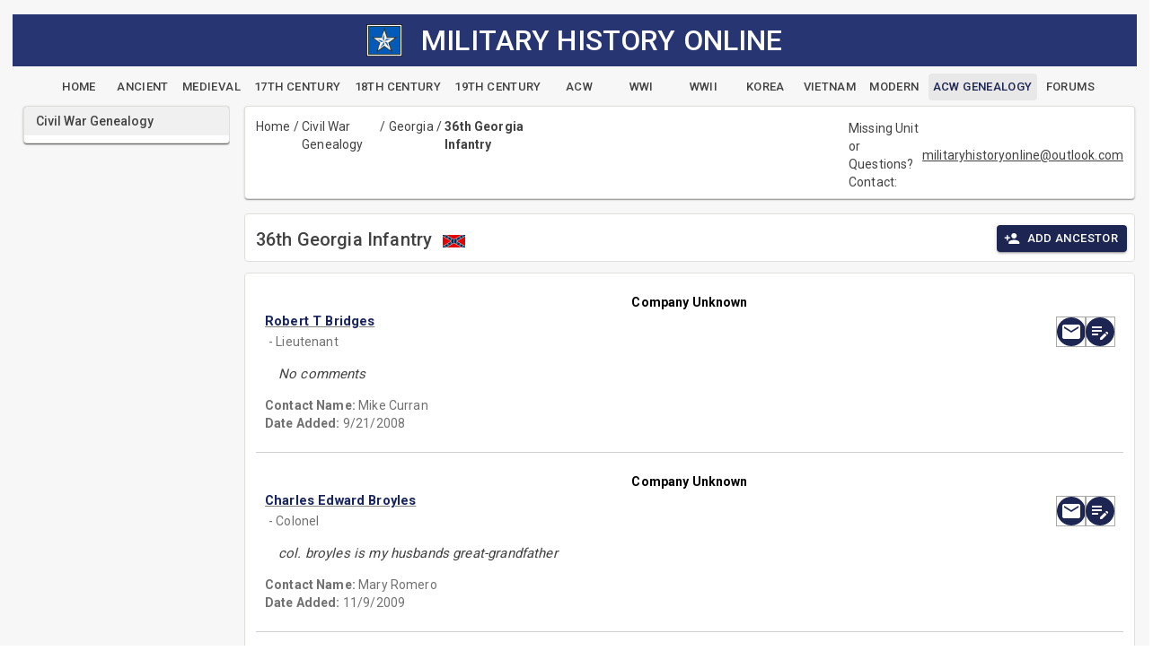

--- FILE ---
content_type: text/html; charset=utf-8
request_url: https://www.militaryhistoryonline.com/Genealogy/Regiment/Georgia/4/2187/9129
body_size: 21430
content:
<!DOCTYPE html>
<html lang="en"><head><meta charset="utf-8">
    <meta name="viewport" content="width=device-width, initial-scale=1.0">
    <base href="/">
    
    <link rel="stylesheet" href="lib/bootstrap/dist/css/bootstrap.min.46ein0sx1k.css" />
    <link href="https://fonts.googleapis.com/css?family=Roboto:300,400,500,700&display=swap" rel="stylesheet">
    <link rel="stylesheet" href="app.khy4lop6wu.css" />
    <link rel="stylesheet" href="site.n28825wbx1.css" />
    <link rel="stylesheet" href="mho10.4ffrlh6b2a.styles.css" />
    <link href="_content/MudBlazor/MudBlazor.min.guyn7gvjye.css" rel="stylesheet" />
    <link href="_content/Radzen.Blazor/css/default-base.a7ciiswrs5.css" rel="stylesheet" />

    <script type="importmap">{
  "imports": {
    "./Components/Layout/ReconnectModal.razor.js": "./Components/Layout/ReconnectModal.13ja33weya.razor.js",
    "./_content/MudBlazor/MudBlazor.min.js": "./_content/MudBlazor/MudBlazor.min.f96y5mhlyw.js",
    "./_content/Radzen.Blazor/Radzen.Blazor.js": "./_content/Radzen.Blazor/Radzen.Blazor.60vjz96knl.js",
    "./_content/Radzen.Blazor/Radzen.Blazor.min.js": "./_content/Radzen.Blazor/Radzen.Blazor.min.l8sgbo3agc.js",
    "./_framework/blazor.server.js": "./_framework/blazor.server.u1n4jc5v46.js",
    "./_framework/blazor.web.js": "./_framework/blazor.web.j8lzlu28q6.js",
    "./lib/bootstrap/dist/js/bootstrap.bundle.js": "./lib/bootstrap/dist/js/bootstrap.bundle.6cfz1n2cew.js",
    "./lib/bootstrap/dist/js/bootstrap.bundle.min.js": "./lib/bootstrap/dist/js/bootstrap.bundle.min.493y06b0oq.js",
    "./lib/bootstrap/dist/js/bootstrap.esm.min.js": "./lib/bootstrap/dist/js/bootstrap.esm.min.jj8uyg4cgr.js",
    "./lib/bootstrap/dist/js/bootstrap.esm.js": "./lib/bootstrap/dist/js/bootstrap.esm.vr1egmr9el.js",
    "./lib/bootstrap/dist/js/bootstrap.min.js": "./lib/bootstrap/dist/js/bootstrap.min.63fj8s7r0e.js",
    "./lib/bootstrap/dist/js/bootstrap.js": "./lib/bootstrap/dist/js/bootstrap.notf2xhcfb.js"
  },
  "integrity": {
    "./Components/Layout/ReconnectModal.13ja33weya.razor.js": "sha256-4zGYCWZ4pfXdYacNs7XaH1BXGvludoT6JCkX9NZucgI=",
    "./Components/Layout/ReconnectModal.razor.js": "sha256-4zGYCWZ4pfXdYacNs7XaH1BXGvludoT6JCkX9NZucgI=",
    "./_content/MudBlazor/MudBlazor.min.f96y5mhlyw.js": "sha256-zR6goaoMpR/YVMMSTfCmVNo3kuPgOkjF/ovhkUhAkbk=",
    "./_content/MudBlazor/MudBlazor.min.js": "sha256-zR6goaoMpR/YVMMSTfCmVNo3kuPgOkjF/ovhkUhAkbk=",
    "./_content/Radzen.Blazor/Radzen.Blazor.60vjz96knl.js": "sha256-SrX+Bbcizh75L5tLmcr+J401S8ACtG/nRW8oj+Cjsg0=",
    "./_content/Radzen.Blazor/Radzen.Blazor.js": "sha256-SrX+Bbcizh75L5tLmcr+J401S8ACtG/nRW8oj+Cjsg0=",
    "./_content/Radzen.Blazor/Radzen.Blazor.min.js": "sha256-9e3QekpvXYp3fmUFoC926+SMc4M9QW1eltssRQLozPI=",
    "./_content/Radzen.Blazor/Radzen.Blazor.min.l8sgbo3agc.js": "sha256-9e3QekpvXYp3fmUFoC926+SMc4M9QW1eltssRQLozPI=",
    "./_framework/blazor.server.js": "sha256-Tv+kEpSEz2WDrK9B8F6f9WkB2KflgcYkRc7goTp7O9Q=",
    "./_framework/blazor.server.u1n4jc5v46.js": "sha256-Tv+kEpSEz2WDrK9B8F6f9WkB2KflgcYkRc7goTp7O9Q=",
    "./_framework/blazor.web.j8lzlu28q6.js": "sha256-vRwLU/ycEDb5TwHhutOGO6cpL7nIIRxLGPG7B9IvtHw=",
    "./_framework/blazor.web.js": "sha256-vRwLU/ycEDb5TwHhutOGO6cpL7nIIRxLGPG7B9IvtHw=",
    "./lib/bootstrap/dist/js/bootstrap.bundle.6cfz1n2cew.js": "sha256-mkoRoV24jV+rCPWcHDR5awPx8VuzzJKN0ibhxZ9/WaM=",
    "./lib/bootstrap/dist/js/bootstrap.bundle.js": "sha256-mkoRoV24jV+rCPWcHDR5awPx8VuzzJKN0ibhxZ9/WaM=",
    "./lib/bootstrap/dist/js/bootstrap.bundle.min.493y06b0oq.js": "sha256-CDOy6cOibCWEdsRiZuaHf8dSGGJRYuBGC+mjoJimHGw=",
    "./lib/bootstrap/dist/js/bootstrap.bundle.min.js": "sha256-CDOy6cOibCWEdsRiZuaHf8dSGGJRYuBGC+mjoJimHGw=",
    "./lib/bootstrap/dist/js/bootstrap.esm.js": "sha256-exiXZNJDwucXfuje3CbXPbuS6+Ery3z9sP+pgmvh8nA=",
    "./lib/bootstrap/dist/js/bootstrap.esm.min.jj8uyg4cgr.js": "sha256-QZdFT1ZNdly4rmgUBtXmXFS9BU1FTa+sPe6h794sFRQ=",
    "./lib/bootstrap/dist/js/bootstrap.esm.min.js": "sha256-QZdFT1ZNdly4rmgUBtXmXFS9BU1FTa+sPe6h794sFRQ=",
    "./lib/bootstrap/dist/js/bootstrap.esm.vr1egmr9el.js": "sha256-exiXZNJDwucXfuje3CbXPbuS6+Ery3z9sP+pgmvh8nA=",
    "./lib/bootstrap/dist/js/bootstrap.js": "sha256-+UW802wgVfnjaSbdwyHLlU7AVplb0WToOlvN1CnzIac=",
    "./lib/bootstrap/dist/js/bootstrap.min.63fj8s7r0e.js": "sha256-3gQJhtmj7YnV1fmtbVcnAV6eI4ws0Tr48bVZCThtCGQ=",
    "./lib/bootstrap/dist/js/bootstrap.min.js": "sha256-3gQJhtmj7YnV1fmtbVcnAV6eI4ws0Tr48bVZCThtCGQ=",
    "./lib/bootstrap/dist/js/bootstrap.notf2xhcfb.js": "sha256-+UW802wgVfnjaSbdwyHLlU7AVplb0WToOlvN1CnzIac="
  }
}</script>
    <link rel="icon" type="image/png" sizes="32x32" href="/mhostar.png">
    <title>
    Military History Online Genealogy - Georgia</title><meta name="description" content="Civil War Genealogy - Georgia" />
    <meta name="keywords" content="American Civil War Genealogy Georgia" /></head>

<body><style>
::-webkit-scrollbar {width: 8px;height: 8px;z-index: 1;}
::-webkit-scrollbar-track {background: transparent;}
::-webkit-scrollbar-thumb {background: #c4c4c4;border-radius: 1px;}
::-webkit-scrollbar-thumb:hover {background: #a6a6a6;}
html, body * {scrollbar-color: #c4c4c4 transparent;scrollbar-width: thin;}
</style>
<style>
    .mud-chart-serie:hover {
        filter: url(#lighten);
    }

    .mud-chart-serie-hovered 
    {
        filter: url(#lighten);
    }
</style>

<style class='mud-theme-provider'>
:root{
--mud-palette-black: rgba(39,44,52,1);
--mud-palette-white: rgba(255,255,255,1);
--mud-palette-primary: rgba(89,74,226,1);
--mud-palette-primary-rgb: 89,74,226;
--mud-palette-primary-text: rgba(255,255,255,1);
--mud-palette-primary-darken: rgb(62,44,221);
--mud-palette-primary-lighten: rgb(118,106,231);
--mud-palette-primary-hover: rgba(89,74,226,0.058823529411764705);
--mud-palette-secondary: rgba(255,64,129,1);
--mud-palette-secondary-rgb: 255,64,129;
--mud-palette-secondary-text: rgba(255,255,255,1);
--mud-palette-secondary-darken: rgb(255,31,105);
--mud-palette-secondary-lighten: rgb(255,102,153);
--mud-palette-secondary-hover: rgba(255,64,129,0.058823529411764705);
--mud-palette-tertiary: rgba(30,200,165,1);
--mud-palette-tertiary-rgb: 30,200,165;
--mud-palette-tertiary-text: rgba(255,255,255,1);
--mud-palette-tertiary-darken: rgb(25,169,140);
--mud-palette-tertiary-lighten: rgb(42,223,187);
--mud-palette-tertiary-hover: rgba(30,200,165,0.058823529411764705);
--mud-palette-info: rgba(33,150,243,1);
--mud-palette-info-rgb: 33,150,243;
--mud-palette-info-text: rgba(255,255,255,1);
--mud-palette-info-darken: rgb(12,128,223);
--mud-palette-info-lighten: rgb(71,167,245);
--mud-palette-info-hover: rgba(33,150,243,0.058823529411764705);
--mud-palette-success: rgba(0,200,83,1);
--mud-palette-success-rgb: 0,200,83;
--mud-palette-success-text: rgba(255,255,255,1);
--mud-palette-success-darken: rgb(0,163,68);
--mud-palette-success-lighten: rgb(0,235,98);
--mud-palette-success-hover: rgba(0,200,83,0.058823529411764705);
--mud-palette-warning: rgba(255,152,0,1);
--mud-palette-warning-rgb: 255,152,0;
--mud-palette-warning-text: rgba(255,255,255,1);
--mud-palette-warning-darken: rgb(214,129,0);
--mud-palette-warning-lighten: rgb(255,167,36);
--mud-palette-warning-hover: rgba(255,152,0,0.058823529411764705);
--mud-palette-error: rgba(244,67,54,1);
--mud-palette-error-rgb: 244,67,54;
--mud-palette-error-text: rgba(255,255,255,1);
--mud-palette-error-darken: rgb(242,28,13);
--mud-palette-error-lighten: rgb(246,96,85);
--mud-palette-error-hover: rgba(244,67,54,0.058823529411764705);
--mud-palette-dark: rgba(66,66,66,1);
--mud-palette-dark-rgb: 66,66,66;
--mud-palette-dark-text: rgba(255,255,255,1);
--mud-palette-dark-darken: rgb(46,46,46);
--mud-palette-dark-lighten: rgb(87,87,87);
--mud-palette-dark-hover: rgba(66,66,66,0.058823529411764705);
--mud-palette-text-primary: rgba(66,66,66,1);
--mud-palette-text-primary-rgb: 66,66,66;
--mud-palette-text-secondary: rgba(0,0,0,0.5372549019607843);
--mud-palette-text-secondary-rgb: 0,0,0;
--mud-palette-text-disabled: rgba(0,0,0,0.3764705882352941);
--mud-palette-text-disabled-rgb: 0,0,0;
--mud-palette-action-default: rgba(0,0,0,0.5372549019607843);
--mud-palette-action-default-hover: rgba(0,0,0,0.058823529411764705);
--mud-palette-action-disabled: rgba(0,0,0,0.25882352941176473);
--mud-palette-action-disabled-background: rgba(0,0,0,0.11764705882352941);
--mud-palette-surface: rgba(255,255,255,1);
--mud-palette-surface-rgb: 255,255,255;
--mud-palette-background: rgba(255,255,255,1);
--mud-palette-background-gray: rgba(245,245,245,1);
--mud-palette-drawer-background: rgba(255,255,255,1);
--mud-palette-drawer-text: rgba(66,66,66,1);
--mud-palette-drawer-icon: rgba(97,97,97,1);
--mud-palette-appbar-background: rgba(89,74,226,1);
--mud-palette-appbar-text: rgba(255,255,255,1);
--mud-palette-lines-default: rgba(0,0,0,0.11764705882352941);
--mud-palette-lines-inputs: rgba(189,189,189,1);
--mud-palette-table-lines: rgba(224,224,224,1);
--mud-palette-table-striped: rgba(0,0,0,0.0196078431372549);
--mud-palette-table-hover: rgba(0,0,0,0.0392156862745098);
--mud-palette-divider: rgba(224,224,224,1);
--mud-palette-divider-rgb: 224,224,224;
--mud-palette-divider-light: rgba(0,0,0,0.8);
--mud-palette-skeleton: rgba(0,0,0,0.10980392156862745);
--mud-palette-gray-default: #9E9E9E;
--mud-palette-gray-light: #BDBDBD;
--mud-palette-gray-lighter: #E0E0E0;
--mud-palette-gray-dark: #757575;
--mud-palette-gray-darker: #616161;
--mud-palette-overlay-dark: rgba(33,33,33,0.4980392156862745);
--mud-palette-overlay-light: rgba(255,255,255,0.4980392156862745);
--mud-palette-border-opacity: 1;
--mud-ripple-color: var(--mud-palette-text-primary);
--mud-ripple-opacity: 0.1;
--mud-ripple-opacity-secondary: 0.2;
--mud-elevation-0: none;
--mud-elevation-1: 0px 2px 1px -1px rgba(0,0,0,0.2),0px 1px 1px 0px rgba(0,0,0,0.14),0px 1px 3px 0px rgba(0,0,0,0.12);
--mud-elevation-2: 0px 3px 1px -2px rgba(0,0,0,0.2),0px 2px 2px 0px rgba(0,0,0,0.14),0px 1px 5px 0px rgba(0,0,0,0.12);
--mud-elevation-3: 0px 3px 3px -2px rgba(0,0,0,0.2),0px 3px 4px 0px rgba(0,0,0,0.14),0px 1px 8px 0px rgba(0,0,0,0.12);
--mud-elevation-4: 0px 2px 4px -1px rgba(0,0,0,0.2),0px 4px 5px 0px rgba(0,0,0,0.14),0px 1px 10px 0px rgba(0,0,0,0.12);
--mud-elevation-5: 0px 3px 5px -1px rgba(0,0,0,0.2),0px 5px 8px 0px rgba(0,0,0,0.14),0px 1px 14px 0px rgba(0,0,0,0.12);
--mud-elevation-6: 0px 3px 5px -1px rgba(0,0,0,0.2),0px 6px 10px 0px rgba(0,0,0,0.14),0px 1px 18px 0px rgba(0,0,0,0.12);
--mud-elevation-7: 0px 4px 5px -2px rgba(0,0,0,0.2),0px 7px 10px 1px rgba(0,0,0,0.14),0px 2px 16px 1px rgba(0,0,0,0.12);
--mud-elevation-8: 0px 5px 5px -3px rgba(0,0,0,0.2),0px 8px 10px 1px rgba(0,0,0,0.14),0px 3px 14px 2px rgba(0,0,0,0.12);
--mud-elevation-9: 0px 5px 6px -3px rgba(0,0,0,0.2),0px 9px 12px 1px rgba(0,0,0,0.14),0px 3px 16px 2px rgba(0,0,0,0.12);
--mud-elevation-10: 0px 6px 6px -3px rgba(0,0,0,0.2),0px 10px 14px 1px rgba(0,0,0,0.14),0px 4px 18px 3px rgba(0,0,0,0.12);
--mud-elevation-11: 0px 6px 7px -4px rgba(0,0,0,0.2),0px 11px 15px 1px rgba(0,0,0,0.14),0px 4px 20px 3px rgba(0,0,0,0.12);
--mud-elevation-12: 0px 7px 8px -4px rgba(0,0,0,0.2),0px 12px 17px 2px rgba(0,0,0,0.14),0px 5px 22px 4px rgba(0,0,0,0.12);
--mud-elevation-13: 0px 7px 8px -4px rgba(0,0,0,0.2),0px 13px 19px 2px rgba(0,0,0,0.14),0px 5px 24px 4px rgba(0,0,0,0.12);
--mud-elevation-14: 0px 7px 9px -4px rgba(0,0,0,0.2),0px 14px 21px 2px rgba(0,0,0,0.14),0px 5px 26px 4px rgba(0,0,0,0.12);
--mud-elevation-15: 0px 8px 9px -5px rgba(0,0,0,0.2),0px 15px 22px 2px rgba(0,0,0,0.14),0px 6px 28px 5px rgba(0,0,0,0.12);
--mud-elevation-16: 0px 8px 10px -5px rgba(0,0,0,0.2),0px 16px 24px 2px rgba(0,0,0,0.14),0px 6px 30px 5px rgba(0,0,0,0.12);
--mud-elevation-17: 0px 8px 11px -5px rgba(0,0,0,0.2),0px 17px 26px 2px rgba(0,0,0,0.14),0px 6px 32px 5px rgba(0,0,0,0.12);
--mud-elevation-18: 0px 9px 11px -5px rgba(0,0,0,0.2),0px 18px 28px 2px rgba(0,0,0,0.14),0px 7px 34px 6px rgba(0,0,0,0.12);
--mud-elevation-19: 0px 9px 12px -6px rgba(0,0,0,0.2),0px 19px 29px 2px rgba(0,0,0,0.14),0px 7px 36px 6px rgba(0,0,0,0.12);
--mud-elevation-20: 0px 10px 13px -6px rgba(0,0,0,0.2),0px 20px 31px 3px rgba(0,0,0,0.14),0px 8px 38px 7px rgba(0,0,0,0.12);
--mud-elevation-21: 0px 10px 13px -6px rgba(0,0,0,0.2),0px 21px 33px 3px rgba(0,0,0,0.14),0px 8px 40px 7px rgba(0,0,0,0.12);
--mud-elevation-22: 0px 10px 14px -6px rgba(0,0,0,0.2),0px 22px 35px 3px rgba(0,0,0,0.14),0px 8px 42px 7px rgba(0,0,0,0.12);
--mud-elevation-23: 0px 11px 14px -7px rgba(0,0,0,0.2),0px 23px 36px 3px rgba(0,0,0,0.14),0px 9px 44px 8px rgba(0,0,0,0.12);
--mud-elevation-24: 0px 11px 15px -7px rgba(0,0,0,0.2),0px 24px 38px 3px rgba(0,0,0,0.14),0px 9px 46px 8px rgba(0,0,0,0.12);
--mud-elevation-25: 0 5px 5px -3px rgba(0,0,0,.06), 0 8px 10px 1px rgba(0,0,0,.042), 0 3px 14px 2px rgba(0,0,0,.036);
--mud-default-borderradius: 4px;
--mud-drawer-width-left: 240px;
--mud-drawer-width-right: 240px;
--mud-drawer-width-mini-left: 56px;
--mud-drawer-width-mini-right: 56px;
--mud-appbar-height: 64px;
--mud-typography-default-family: Roboto, Helvetica, Arial, sans-serif;
--mud-typography-default-size: .875rem;
--mud-typography-default-weight: 400;
--mud-typography-default-lineheight: 1.43;
--mud-typography-default-letterspacing: .01071em;
--mud-typography-default-text-transform: none;
--mud-typography-h1-family: Roboto, Helvetica, Arial, sans-serif;
--mud-typography-h1-size: 6rem;
--mud-typography-h1-weight: 300;
--mud-typography-h1-lineheight: 1.167;
--mud-typography-h1-letterspacing: -.01562em;
--mud-typography-h1-text-transform: none;
--mud-typography-h2-family: Roboto, Helvetica, Arial, sans-serif;
--mud-typography-h2-size: 3.75rem;
--mud-typography-h2-weight: 300;
--mud-typography-h2-lineheight: 1.2;
--mud-typography-h2-letterspacing: -.00833em;
--mud-typography-h2-text-transform: none;
--mud-typography-h3-family: Roboto, Helvetica, Arial, sans-serif;
--mud-typography-h3-size: 3rem;
--mud-typography-h3-weight: 400;
--mud-typography-h3-lineheight: 1.167;
--mud-typography-h3-letterspacing: 0;
--mud-typography-h3-text-transform: none;
--mud-typography-h4-family: Roboto, Helvetica, Arial, sans-serif;
--mud-typography-h4-size: 2.125rem;
--mud-typography-h4-weight: 400;
--mud-typography-h4-lineheight: 1.235;
--mud-typography-h4-letterspacing: .00735em;
--mud-typography-h4-text-transform: none;
--mud-typography-h5-family: Roboto, Helvetica, Arial, sans-serif;
--mud-typography-h5-size: 1.5rem;
--mud-typography-h5-weight: 400;
--mud-typography-h5-lineheight: 1.334;
--mud-typography-h5-letterspacing: 0;
--mud-typography-h5-text-transform: none;
--mud-typography-h6-family: Roboto, Helvetica, Arial, sans-serif;
--mud-typography-h6-size: 1.25rem;
--mud-typography-h6-weight: 500;
--mud-typography-h6-lineheight: 1.6;
--mud-typography-h6-letterspacing: .0075em;
--mud-typography-h6-text-transform: none;
--mud-typography-subtitle1-family: Roboto, Helvetica, Arial, sans-serif;
--mud-typography-subtitle1-size: 1rem;
--mud-typography-subtitle1-weight: 400;
--mud-typography-subtitle1-lineheight: 1.75;
--mud-typography-subtitle1-letterspacing: .00938em;
--mud-typography-subtitle1-text-transform: none;
--mud-typography-subtitle2-family: Roboto, Helvetica, Arial, sans-serif;
--mud-typography-subtitle2-size: .875rem;
--mud-typography-subtitle2-weight: 500;
--mud-typography-subtitle2-lineheight: 1.57;
--mud-typography-subtitle2-letterspacing: .00714em;
--mud-typography-subtitle2-text-transform: none;
--mud-typography-body1-family: Roboto, Helvetica, Arial, sans-serif;
--mud-typography-body1-size: 1rem;
--mud-typography-body1-weight: 400;
--mud-typography-body1-lineheight: 1.5;
--mud-typography-body1-letterspacing: .00938em;
--mud-typography-body1-text-transform: none;
--mud-typography-body2-family: Roboto, Helvetica, Arial, sans-serif;
--mud-typography-body2-size: .875rem;
--mud-typography-body2-weight: 400;
--mud-typography-body2-lineheight: 1.43;
--mud-typography-body2-letterspacing: .01071em;
--mud-typography-body2-text-transform: none;
--mud-typography-button-family: Roboto, Helvetica, Arial, sans-serif;
--mud-typography-button-size: .875rem;
--mud-typography-button-weight: 500;
--mud-typography-button-lineheight: 1.75;
--mud-typography-button-letterspacing: .02857em;
--mud-typography-button-text-transform: uppercase;
--mud-typography-caption-family: Roboto, Helvetica, Arial, sans-serif;
--mud-typography-caption-size: .75rem;
--mud-typography-caption-weight: 400;
--mud-typography-caption-lineheight: 1.66;
--mud-typography-caption-letterspacing: .03333em;
--mud-typography-caption-text-transform: none;
--mud-typography-overline-family: Roboto, Helvetica, Arial, sans-serif;
--mud-typography-overline-size: .75rem;
--mud-typography-overline-weight: 400;
--mud-typography-overline-lineheight: 2.66;
--mud-typography-overline-letterspacing: .08333em;
--mud-typography-overline-text-transform: none;
--mud-zindex-drawer: 1100;
--mud-zindex-appbar: 1300;
--mud-zindex-dialog: 1400;
--mud-zindex-popover: 1200;
--mud-zindex-snackbar: 1500;
--mud-zindex-tooltip: 1600;
--mud-native-html-color-scheme: light;
}
</style>

    <div id="mud-snackbar-container" class="mud-snackbar-location-top-center"></div>

    
<div aria-live="polite" class="rz-notification"></div>





<div class="two-column-layout"><header class="top-banner"><div class="container-fluid"><div align="center" class="pageTitle"><img src="images/mhostar.jpg" style="width: 40px;" class="img-fluid">&nbsp;&nbsp;&nbsp;
        <h2 style="display: inline; vertical-align: middle; ">MILITARY HISTORY ONLINE</h2></div>
    <div class="navbar-header container-fluid" style="text-align:center"><div style="height:8px;"></div>
        <a type="button" href="/" class="mud-button-root mud-button mud-button-text mud-button-text-default mud-button-text-size-small mud-ripple"><span class="mud-button-label">Home</span></a>
        <a type="button" href="Ancient" class="mud-button-root mud-button mud-button-text mud-button-text-default mud-button-text-size-small mud-ripple"><span class="mud-button-label">Ancient</span></a>
        <a type="button" href="Medieval" class="mud-button-root mud-button mud-button-text mud-button-text-default mud-button-text-size-small mud-ripple"><span class="mud-button-label">Medieval</span></a>
        <a type="button" href="Century17th" class="mud-button-root mud-button mud-button-text mud-button-text-default mud-button-text-size-small mud-ripple"><span class="mud-button-label">17th Century</span></a>
        <a type="button" href="Century18th" class="mud-button-root mud-button mud-button-text mud-button-text-default mud-button-text-size-small mud-ripple"><span class="mud-button-label">18th Century</span></a>
        <a type="button" href="Century19th" class="mud-button-root mud-button mud-button-text mud-button-text-default mud-button-text-size-small mud-ripple"><span class="mud-button-label">19th Century</span></a>
        <a type="button" href="CivilWar" class="mud-button-root mud-button mud-button-text mud-button-text-default mud-button-text-size-small mud-ripple"><span class="mud-button-label">ACW</span></a>
        <a type="button" href="WWI" class="mud-button-root mud-button mud-button-text mud-button-text-default mud-button-text-size-small mud-ripple"><span class="mud-button-label">WWI</span></a>
        <a type="button" href="WWII" class="mud-button-root mud-button mud-button-text mud-button-text-default mud-button-text-size-small mud-ripple"><span class="mud-button-label">WWII</span></a>
        <a type="button" href="Korea" class="mud-button-root mud-button mud-button-text mud-button-text-default mud-button-text-size-small mud-ripple"><span class="mud-button-label">Korea</span></a>
        <a type="button" href="Vietnam" class="mud-button-root mud-button mud-button-text mud-button-text-default mud-button-text-size-small mud-ripple"><span class="mud-button-label">Vietnam</span></a>
        <a type="button" href="Modern" class="mud-button-root mud-button mud-button-text mud-button-text-default mud-button-text-size-small mud-ripple"><span class="mud-button-label">Modern</span></a>
        <a type="button" href="Genealogy" class="mud-button-root mud-button mud-button-text mud-button-text-default mud-button-text-size-small mud-ripple nav-active"><span class="mud-button-label">ACW Genealogy</span></a>
        <a type="button" href="Forums" class="mud-button-root mud-button mud-button-text mud-button-text-default mud-button-text-size-small mud-ripple"><span class="mud-button-label">Forums</span></a></div></div></header>
    <div class="left-column"><!--Blazor:{"type":"server","prerenderId":"2ef69dc3838e4d9f8c1392a6966cda74","key":{"locationHash":"2B55F85ADF4D9BC7D39034E1F76B8C075C703D8A3E2B7B8652E245E1ECADB405:20","formattedComponentKey":""},"sequence":0,"descriptor":"CfDJ8MUZ4di14\u002BBKrLmpM/DvTp18XHFCRnzRvjUOAg7DUxnIwWI0CT26armYYZgQGg35T7hdgtixyrtacP0Ve9hovz9HYoG5nBYIrRjDe8v5pp/Mc5uTaIj/WuZ3slxl0mUeTRFtUE5gScUiixPGXIkja46IEsc/mEzQgPSC1Shse3AMtDin8ZmhSP/Yuw4dWJdbVfJOlc2\u002BW544iH2u8Rh1SKV1lWHQtF8LIkTBXhlEbLRpWNwpGDcTKuM3g9WOFRcboXblJ3ke/bJrvGmHa4REimFu3Zq2WwUyoidJxm6GY7TnDsJqjuX8Swlg2fdhRGvkoa4MHXK7LqR9rhu0/0sseIAeIyJ0xDmtZK\u002BhB93WKwdqCRD7Fgz1r80Mh0w/KvW0Hx9Vf04uqwaEidKYuTazFotBoK0k3DZFU6a0g724xEXC4Fhk0dxkFdUt0YDTyD\u002BNkQ9DSYeL7BvqOlM0CSb2fG2RVOY9jNxGctsVlIn/1pDCC7XR6KGPxzoFZYHDPAZlI05\u002BOV0SRgLoiFJoc2wDXZNtkaJPAF3Wcc4JabkO4MJv"}--><div class="mud-paper mud-elevation-1 mud-card ml-3 mr-0" style=""><div class="mud-paper mud-elevation-1 py-0 mainbackground mainborder" style=""><nav class="mud-navmenu mud-navmenu-default mud-navmenu-margin-none mud-navmenu-dense"><div class="mud-nav-item"><a href="/Genealogy" rel="" tabindex="0" class="mud-nav-link mud-ripple active" aria-current="page"><div class="mud-nav-link-text"><span class="articlesLeftMargin">Civil War Genealogy</span></div></a></div>
                <div class="px-0 py-1"></div></nav></div></div><!--Blazor:{"prerenderId":"2ef69dc3838e4d9f8c1392a6966cda74"}--></div>
    <main class="main-column"><!--Blazor:{"type":"server","prerenderId":"36971176b0e44c68a419ecbc825f8f54","key":{"locationHash":"890A0142E9D9D79E19B099C330EA517EDD3632A9F3636B131B6F88D2A62E6246:0","formattedComponentKey":""},"sequence":1,"descriptor":"CfDJ8MUZ4di14\u002BBKrLmpM/DvTp2VM5eueLmsAIMsmnhNplZ2HjQ4T\u002B57yYURcfp7cDdsWErNXrNkBpzFmFfTHDGDlcnNWNJCADCAVC3mkOmGiPKE1Z20CxkAEpKFGaLlsUsP2MGh96oTVDtrDeYvdQMOknIx\u002BMZci\u002BVL5ZFjbQ1KjQYoJarXZYMR7MTE8ShI3OBHMM5FGw4LRMSoevj6FPAmH9nO9Zb6665ONAW5ciD3W1A1ytERMZ7DhG5qSJZ3rqUnppfJOptgawTeyGELayStH/ekqqHnNUEFXqLjrefyypYqWHb5D3ytbRnTYE0bX3bHLoW2U5BN0awZeJsWKKl3YHCPw3P044ybYZ2S1NpfhRcesmgv/YcwowHd6KPSih8\u002BR5\u002BncsYhx\u002Bp0Dg8PBA9Ve0tlbHna6dwRPQPWd3/Ym0kmiF0bHbNnEy1bfn1Zy1lriw4z5yvxEBOYFP8XTnxgXuINIX1YoNzVQBl8SvZ6SdrD5Tgqc3qxT8hw18UQjaqb2RsGsAu7eMpX5sgXys4nHVtUE7DAN1WbKmUAFzFTBAm0OSE/2W7R\u002BjiL\u002Buj5cXXqMH\u002BHFXgAa4OoRI5oFEAtjfvEiY/uhfKGlhZiunf8wjyzVfcfwXbx0EHkn2zl897P55TKDZSkJmRfp7FNHE48pgVNr1tI1M81MnzQ8yiAiat4kjpEd\u002BmKv3qXfBjAfkJEurWkCpR3Pw6zDLuBXeRbJbhd4djdnvxO5Q9xAQfA5BeqEUIQn4y5zIXsH6v3HI337k5rPYgxLiD3fRZRry9fA8Kig0wC5kw7aKbCsCAPGJ6z5Qm1BEfs7e08ujNllytbdKbbQ6edkd\u002Bexi6g16t5iMhVFrvYrRD4ZNYYh3NIYlpbA\u002BVB/EkUsp9\u002BZ/WXw680TKE8QbJHWfzS8LfztnW8dZTxO5CN4pMq0idAtJtFDkdI/IL9hmQdkLgTTOz\u002BtJLvNzenN7X88Jr4/TeGDQdq/fnX/2P\u002BIHMRy2WcEI1TfH/Ql/aRDrKSsd3nQJmjfwXCcw=="}--><div class="mud-popover-provider"><div id="popovercontent-8a3a9bf2-f644-4513-92f1-9d57a1c538a2" data-ticks="0" class="mud-popover mud-popover-bottom-center mud-popover-anchor-top-center mud-popover-overflow-flip-onopen mud-tooltip d-flex mud-tooltip-default mud-tooltip-top-center mud-tooltip-arrow" style="transition-duration:251ms;transition-delay:0ms;"></div><div id="popovercontent-35dbf417-b49f-4f06-9565-8e2ffe7c378b" data-ticks="0" class="mud-popover mud-popover-bottom-center mud-popover-anchor-top-center mud-popover-overflow-flip-onopen mud-tooltip d-flex mud-tooltip-default mud-tooltip-top-center mud-tooltip-arrow" style="transition-duration:251ms;transition-delay:0ms;"></div><div id="popovercontent-e460e5c3-0684-404d-ba58-42d21df89df0" data-ticks="0" class="mud-popover mud-popover-bottom-center mud-popover-anchor-top-center mud-popover-overflow-flip-onopen mud-tooltip d-flex mud-tooltip-default mud-tooltip-top-center mud-tooltip-arrow" style="transition-duration:251ms;transition-delay:0ms;"></div><div id="popovercontent-290d397d-ea74-483d-a6fa-599676e19066" data-ticks="0" class="mud-popover mud-popover-bottom-center mud-popover-anchor-top-center mud-popover-overflow-flip-onopen mud-tooltip d-flex mud-tooltip-default mud-tooltip-top-center mud-tooltip-arrow" style="transition-duration:251ms;transition-delay:0ms;"></div><div id="popovercontent-f4bf3363-0700-49d7-87e6-c07076f12c91" data-ticks="0" class="mud-popover mud-popover-bottom-center mud-popover-anchor-top-center mud-popover-overflow-flip-onopen mud-tooltip d-flex mud-tooltip-default mud-tooltip-top-center mud-tooltip-arrow" style="transition-duration:251ms;transition-delay:0ms;"></div><div id="popovercontent-52c8df57-59de-4c3f-a9d8-fdd16607e2c3" data-ticks="0" class="mud-popover mud-popover-bottom-center mud-popover-anchor-top-center mud-popover-overflow-flip-onopen mud-tooltip d-flex mud-tooltip-default mud-tooltip-top-center mud-tooltip-arrow" style="transition-duration:251ms;transition-delay:0ms;"></div><div id="popovercontent-7ce31b4f-1722-43d9-8999-8251038231e6" data-ticks="0" class="mud-popover mud-popover-bottom-center mud-popover-anchor-top-center mud-popover-overflow-flip-onopen mud-tooltip d-flex mud-tooltip-default mud-tooltip-top-center mud-tooltip-arrow" style="transition-duration:251ms;transition-delay:0ms;"></div><div id="popovercontent-0e3d79ad-d740-49f7-a323-833be0caaf02" data-ticks="0" class="mud-popover mud-popover-bottom-center mud-popover-anchor-top-center mud-popover-overflow-flip-onopen mud-tooltip d-flex mud-tooltip-default mud-tooltip-top-center mud-tooltip-arrow" style="transition-duration:251ms;transition-delay:0ms;"></div><div id="popovercontent-04f298fa-f7e5-4271-9149-7c465de4ffb5" data-ticks="0" class="mud-popover mud-popover-bottom-center mud-popover-anchor-top-center mud-popover-overflow-flip-onopen mud-tooltip d-flex mud-tooltip-default mud-tooltip-top-center mud-tooltip-arrow" style="transition-duration:251ms;transition-delay:0ms;"></div><div id="popovercontent-cdac9cf8-3cfb-4d5a-b197-f209d27e1472" data-ticks="0" class="mud-popover mud-popover-bottom-center mud-popover-anchor-top-center mud-popover-overflow-flip-onopen mud-tooltip d-flex mud-tooltip-default mud-tooltip-top-center mud-tooltip-arrow" style="transition-duration:251ms;transition-delay:0ms;"></div><div id="popovercontent-dd69134d-cdfc-4f1b-8ee4-04236afdf4fc" data-ticks="0" class="mud-popover mud-popover-bottom-center mud-popover-anchor-top-center mud-popover-overflow-flip-onopen mud-tooltip d-flex mud-tooltip-default mud-tooltip-top-center mud-tooltip-arrow" style="transition-duration:251ms;transition-delay:0ms;"></div><div id="popovercontent-37b99f4c-1c8e-4223-8896-b6b8cbb60dc0" data-ticks="0" class="mud-popover mud-popover-bottom-center mud-popover-anchor-top-center mud-popover-overflow-flip-onopen mud-tooltip d-flex mud-tooltip-default mud-tooltip-top-center mud-tooltip-arrow" style="transition-duration:251ms;transition-delay:0ms;"></div><div id="popovercontent-bc30066a-73ae-4e28-b139-c8783b5f41b3" data-ticks="0" class="mud-popover mud-popover-bottom-center mud-popover-anchor-top-center mud-popover-overflow-flip-onopen mud-tooltip d-flex mud-tooltip-default mud-tooltip-top-center mud-tooltip-arrow" style="transition-duration:251ms;transition-delay:0ms;"></div><div id="popovercontent-d1cf0f63-73a7-4f01-9d41-9bd4623fd0fa" data-ticks="0" class="mud-popover mud-popover-bottom-center mud-popover-anchor-top-center mud-popover-overflow-flip-onopen mud-tooltip d-flex mud-tooltip-default mud-tooltip-top-center mud-tooltip-arrow" style="transition-duration:251ms;transition-delay:0ms;"></div><div id="popovercontent-91cd5cd5-48e6-47b9-961f-926f7b71624d" data-ticks="0" class="mud-popover mud-popover-bottom-center mud-popover-anchor-top-center mud-popover-overflow-flip-onopen mud-tooltip d-flex mud-tooltip-default mud-tooltip-top-center mud-tooltip-arrow" style="transition-duration:251ms;transition-delay:0ms;"></div><div id="popovercontent-fd31e692-8c23-40af-af68-16e5b298b1f8" data-ticks="0" class="mud-popover mud-popover-bottom-center mud-popover-anchor-top-center mud-popover-overflow-flip-onopen mud-tooltip d-flex mud-tooltip-default mud-tooltip-top-center mud-tooltip-arrow" style="transition-duration:251ms;transition-delay:0ms;"></div><div id="popovercontent-97fcf3b7-0031-4b1b-8695-67f3fed932f9" data-ticks="0" class="mud-popover mud-popover-bottom-center mud-popover-anchor-top-center mud-popover-overflow-flip-onopen mud-tooltip d-flex mud-tooltip-default mud-tooltip-top-center mud-tooltip-arrow" style="transition-duration:251ms;transition-delay:0ms;"></div><div id="popovercontent-8073ce4f-76c1-47f4-ace3-343076615196" data-ticks="0" class="mud-popover mud-popover-bottom-center mud-popover-anchor-top-center mud-popover-overflow-flip-onopen mud-tooltip d-flex mud-tooltip-default mud-tooltip-top-center mud-tooltip-arrow" style="transition-duration:251ms;transition-delay:0ms;"></div><div id="popovercontent-b64c4c66-1b4c-44ee-b132-6b16ac2aa4d0" data-ticks="0" class="mud-popover mud-popover-bottom-center mud-popover-anchor-top-center mud-popover-overflow-flip-onopen mud-tooltip d-flex mud-tooltip-default mud-tooltip-top-center mud-tooltip-arrow" style="transition-duration:251ms;transition-delay:0ms;"></div><div id="popovercontent-530b1f5c-7a0b-48e2-ae92-db41bfc5711d" data-ticks="0" class="mud-popover mud-popover-bottom-center mud-popover-anchor-top-center mud-popover-overflow-flip-onopen mud-tooltip d-flex mud-tooltip-default mud-tooltip-top-center mud-tooltip-arrow" style="transition-duration:251ms;transition-delay:0ms;"></div><div id="popovercontent-24c83029-8c01-445a-a2c8-43d7c25c440d" data-ticks="0" class="mud-popover mud-popover-bottom-center mud-popover-anchor-top-center mud-popover-overflow-flip-onopen mud-tooltip d-flex mud-tooltip-default mud-tooltip-top-center mud-tooltip-arrow" style="transition-duration:251ms;transition-delay:0ms;"></div><div id="popovercontent-b644c72a-e5ad-4ca3-8437-61e62311a25d" data-ticks="0" class="mud-popover mud-popover-bottom-center mud-popover-anchor-top-center mud-popover-overflow-flip-onopen mud-tooltip d-flex mud-tooltip-default mud-tooltip-top-center mud-tooltip-arrow" style="transition-duration:251ms;transition-delay:0ms;"></div><div id="popovercontent-c21d3e6f-1e49-4f0e-9a92-331e1e39c074" data-ticks="0" class="mud-popover mud-popover-bottom-center mud-popover-anchor-top-center mud-popover-overflow-flip-onopen mud-tooltip d-flex mud-tooltip-default mud-tooltip-top-center mud-tooltip-arrow" style="transition-duration:251ms;transition-delay:0ms;"></div><div id="popovercontent-a4581601-99bf-4422-b637-6a542386023e" data-ticks="0" class="mud-popover mud-popover-bottom-center mud-popover-anchor-top-center mud-popover-overflow-flip-onopen mud-tooltip d-flex mud-tooltip-default mud-tooltip-top-center mud-tooltip-arrow" style="transition-duration:251ms;transition-delay:0ms;"></div><div id="popovercontent-4246a545-e066-41f4-9fd3-8788a36e6f4d" data-ticks="0" class="mud-popover mud-popover-bottom-center mud-popover-anchor-top-center mud-popover-overflow-flip-onopen mud-tooltip d-flex mud-tooltip-default mud-tooltip-top-center mud-tooltip-arrow" style="transition-duration:251ms;transition-delay:0ms;"></div><div id="popovercontent-424d0b6d-ecff-45e5-a1bd-d40d41c36260" data-ticks="0" class="mud-popover mud-popover-bottom-center mud-popover-anchor-top-center mud-popover-overflow-flip-onopen mud-tooltip d-flex mud-tooltip-default mud-tooltip-top-center mud-tooltip-arrow" style="transition-duration:251ms;transition-delay:0ms;"></div><div id="popovercontent-b8f34910-aaa8-4b76-88c6-dfd520f21a41" data-ticks="0" class="mud-popover mud-popover-bottom-center mud-popover-anchor-top-center mud-popover-overflow-flip-onopen mud-tooltip d-flex mud-tooltip-default mud-tooltip-top-center mud-tooltip-arrow" style="transition-duration:251ms;transition-delay:0ms;"></div><div id="popovercontent-fcaf0872-d376-494c-88a7-99c80d88eb62" data-ticks="0" class="mud-popover mud-popover-bottom-center mud-popover-anchor-top-center mud-popover-overflow-flip-onopen mud-tooltip d-flex mud-tooltip-default mud-tooltip-top-center mud-tooltip-arrow" style="transition-duration:251ms;transition-delay:0ms;"></div><div id="popovercontent-c5b5465c-5c19-4621-b694-1940c3697b7c" data-ticks="0" class="mud-popover mud-popover-bottom-center mud-popover-anchor-top-center mud-popover-overflow-flip-onopen mud-tooltip d-flex mud-tooltip-default mud-tooltip-top-center mud-tooltip-arrow" style="transition-duration:251ms;transition-delay:0ms;"></div><div id="popovercontent-a0964d98-5916-40da-81f0-3b4effb37633" data-ticks="0" class="mud-popover mud-popover-bottom-center mud-popover-anchor-top-center mud-popover-overflow-flip-onopen mud-tooltip d-flex mud-tooltip-default mud-tooltip-top-center mud-tooltip-arrow" style="transition-duration:251ms;transition-delay:0ms;"></div><div id="popovercontent-1234fd1e-7540-4376-be5c-3ad3565d1098" data-ticks="0" class="mud-popover mud-popover-bottom-center mud-popover-anchor-top-center mud-popover-overflow-flip-onopen mud-tooltip d-flex mud-tooltip-default mud-tooltip-top-center mud-tooltip-arrow" style="transition-duration:251ms;transition-delay:0ms;"></div><div id="popovercontent-656b3361-e2c5-4356-abe0-413a928ca31e" data-ticks="0" class="mud-popover mud-popover-bottom-center mud-popover-anchor-top-center mud-popover-overflow-flip-onopen mud-tooltip d-flex mud-tooltip-default mud-tooltip-top-center mud-tooltip-arrow" style="transition-duration:251ms;transition-delay:0ms;"></div><div id="popovercontent-8d0a8e09-73ab-4468-b6ec-d91fee57028d" data-ticks="0" class="mud-popover mud-popover-bottom-center mud-popover-anchor-top-center mud-popover-overflow-flip-onopen mud-tooltip d-flex mud-tooltip-default mud-tooltip-top-center mud-tooltip-arrow" style="transition-duration:251ms;transition-delay:0ms;"></div><div id="popovercontent-a9ea80fd-1b6c-49fb-bd62-8770c489fa75" data-ticks="0" class="mud-popover mud-popover-bottom-center mud-popover-anchor-top-center mud-popover-overflow-flip-onopen mud-tooltip d-flex mud-tooltip-default mud-tooltip-top-center mud-tooltip-arrow" style="transition-duration:251ms;transition-delay:0ms;"></div><div id="popovercontent-7baaf0cb-1946-4905-aa02-1279450e04ff" data-ticks="0" class="mud-popover mud-popover-bottom-center mud-popover-anchor-top-center mud-popover-overflow-flip-onopen mud-tooltip d-flex mud-tooltip-default mud-tooltip-top-center mud-tooltip-arrow" style="transition-duration:251ms;transition-delay:0ms;"></div><div id="popovercontent-9d80bf90-585c-4132-ac89-582101345244" data-ticks="0" class="mud-popover mud-popover-bottom-center mud-popover-anchor-top-center mud-popover-overflow-flip-onopen mud-tooltip d-flex mud-tooltip-default mud-tooltip-top-center mud-tooltip-arrow" style="transition-duration:251ms;transition-delay:0ms;"></div><div id="popovercontent-ec0262cb-cad8-4ddb-93ed-a482853c39b3" data-ticks="0" class="mud-popover mud-popover-bottom-center mud-popover-anchor-top-center mud-popover-overflow-flip-onopen mud-tooltip d-flex mud-tooltip-default mud-tooltip-top-center mud-tooltip-arrow" style="transition-duration:251ms;transition-delay:0ms;"></div><div id="popovercontent-ac02e5b3-243d-430b-90ec-7ded726b5e07" data-ticks="0" class="mud-popover mud-popover-bottom-center mud-popover-anchor-top-center mud-popover-overflow-flip-onopen mud-tooltip d-flex mud-tooltip-default mud-tooltip-top-center mud-tooltip-arrow" style="transition-duration:251ms;transition-delay:0ms;"></div><div id="popovercontent-2abf05b4-e2d9-445a-ae11-9f0aa809a1cc" data-ticks="0" class="mud-popover mud-popover-bottom-center mud-popover-anchor-top-center mud-popover-overflow-flip-onopen mud-tooltip d-flex mud-tooltip-default mud-tooltip-top-center mud-tooltip-arrow" style="transition-duration:251ms;transition-delay:0ms;"></div><div id="popovercontent-29d6e3d5-64ca-4a88-a73f-e2b7dfacc2bc" data-ticks="0" class="mud-popover mud-popover-bottom-center mud-popover-anchor-top-center mud-popover-overflow-flip-onopen mud-tooltip d-flex mud-tooltip-default mud-tooltip-top-center mud-tooltip-arrow" style="transition-duration:251ms;transition-delay:0ms;"></div><div id="popovercontent-d44e4828-6bbe-4f8b-bc21-ee39cdb6e40b" data-ticks="0" class="mud-popover mud-popover-bottom-center mud-popover-anchor-top-center mud-popover-overflow-flip-onopen mud-tooltip d-flex mud-tooltip-default mud-tooltip-top-center mud-tooltip-arrow" style="transition-duration:251ms;transition-delay:0ms;"></div><div id="popovercontent-e183a1d1-0690-47c0-af74-ae9d011661c5" data-ticks="0" class="mud-popover mud-popover-bottom-center mud-popover-anchor-top-center mud-popover-overflow-flip-onopen mud-tooltip d-flex mud-tooltip-default mud-tooltip-top-center mud-tooltip-arrow" style="transition-duration:251ms;transition-delay:0ms;"></div><div id="popovercontent-6bd492d4-53e4-44e1-a07b-ba45451d2ae0" data-ticks="0" class="mud-popover mud-popover-bottom-center mud-popover-anchor-top-center mud-popover-overflow-flip-onopen mud-tooltip d-flex mud-tooltip-default mud-tooltip-top-center mud-tooltip-arrow" style="transition-duration:251ms;transition-delay:0ms;"></div><div id="popovercontent-f74e485c-bb8f-498b-b27c-ef05328cb749" data-ticks="0" class="mud-popover mud-popover-bottom-center mud-popover-anchor-top-center mud-popover-overflow-flip-onopen mud-tooltip d-flex mud-tooltip-default mud-tooltip-top-center mud-tooltip-arrow" style="transition-duration:251ms;transition-delay:0ms;"></div><div id="popovercontent-6c906e94-5069-44f4-b503-c3c729431689" data-ticks="0" class="mud-popover mud-popover-bottom-center mud-popover-anchor-top-center mud-popover-overflow-flip-onopen mud-tooltip d-flex mud-tooltip-default mud-tooltip-top-center mud-tooltip-arrow" style="transition-duration:251ms;transition-delay:0ms;"></div><div id="popovercontent-25844f9a-ced5-44fc-910c-a308c78d9ced" data-ticks="0" class="mud-popover mud-popover-bottom-center mud-popover-anchor-top-center mud-popover-overflow-flip-onopen mud-tooltip d-flex mud-tooltip-default mud-tooltip-top-center mud-tooltip-arrow" style="transition-duration:251ms;transition-delay:0ms;"></div><div id="popovercontent-48c9e632-3f98-4630-bdbb-f94ce5c9baa0" data-ticks="0" class="mud-popover mud-popover-bottom-center mud-popover-anchor-top-center mud-popover-overflow-flip-onopen mud-tooltip d-flex mud-tooltip-default mud-tooltip-top-center mud-tooltip-arrow" style="transition-duration:251ms;transition-delay:0ms;"></div><div id="popovercontent-4ec6a342-e8ca-4d38-82e4-39904269a993" data-ticks="0" class="mud-popover mud-popover-bottom-center mud-popover-anchor-top-center mud-popover-overflow-flip-onopen mud-tooltip d-flex mud-tooltip-default mud-tooltip-top-center mud-tooltip-arrow" style="transition-duration:251ms;transition-delay:0ms;"></div><div id="popovercontent-5b734a94-a4b4-4d6a-b656-5d6acf7bf61a" data-ticks="0" class="mud-popover mud-popover-bottom-center mud-popover-anchor-top-center mud-popover-overflow-flip-onopen mud-tooltip d-flex mud-tooltip-default mud-tooltip-top-center mud-tooltip-arrow" style="transition-duration:251ms;transition-delay:0ms;"></div><div id="popovercontent-b3be0eff-5269-4ee9-80e1-ad728435439b" data-ticks="0" class="mud-popover mud-popover-bottom-center mud-popover-anchor-top-center mud-popover-overflow-flip-onopen mud-tooltip d-flex mud-tooltip-default mud-tooltip-top-center mud-tooltip-arrow" style="transition-duration:251ms;transition-delay:0ms;"></div><div id="popovercontent-b8c0d0e1-6fee-4aa6-8164-e3b3ee5d59ee" data-ticks="0" class="mud-popover mud-popover-bottom-center mud-popover-anchor-top-center mud-popover-overflow-flip-onopen mud-tooltip d-flex mud-tooltip-default mud-tooltip-top-center mud-tooltip-arrow" style="transition-duration:251ms;transition-delay:0ms;"></div><div id="popovercontent-f7978c36-b38d-47fc-83fe-bae98308e8c2" data-ticks="0" class="mud-popover mud-popover-bottom-center mud-popover-anchor-top-center mud-popover-overflow-flip-onopen mud-tooltip d-flex mud-tooltip-default mud-tooltip-top-center mud-tooltip-arrow" style="transition-duration:251ms;transition-delay:0ms;"></div><div id="popovercontent-acaf9a63-397e-40ca-99f9-46cdc23efe09" data-ticks="0" class="mud-popover mud-popover-bottom-center mud-popover-anchor-top-center mud-popover-overflow-flip-onopen mud-tooltip d-flex mud-tooltip-default mud-tooltip-top-center mud-tooltip-arrow" style="transition-duration:251ms;transition-delay:0ms;"></div><div id="popovercontent-55d27ccf-fdb6-4f9e-aa2e-4458803ed706" data-ticks="0" class="mud-popover mud-popover-bottom-center mud-popover-anchor-top-center mud-popover-overflow-flip-onopen mud-tooltip d-flex mud-tooltip-default mud-tooltip-top-center mud-tooltip-arrow" style="transition-duration:251ms;transition-delay:0ms;"></div><div id="popovercontent-27889426-0d57-4e22-a3c1-8277be710f58" data-ticks="0" class="mud-popover mud-popover-bottom-center mud-popover-anchor-top-center mud-popover-overflow-flip-onopen mud-tooltip d-flex mud-tooltip-default mud-tooltip-top-center mud-tooltip-arrow" style="transition-duration:251ms;transition-delay:0ms;"></div><div id="popovercontent-d03c8e5a-2d04-4825-a60f-53c9422c9f72" data-ticks="0" class="mud-popover mud-popover-bottom-center mud-popover-anchor-top-center mud-popover-overflow-flip-onopen mud-tooltip d-flex mud-tooltip-default mud-tooltip-top-center mud-tooltip-arrow" style="transition-duration:251ms;transition-delay:0ms;"></div><div id="popovercontent-5cbf9e03-b003-46a6-8899-203e9e47d8e9" data-ticks="0" class="mud-popover mud-popover-bottom-center mud-popover-anchor-top-center mud-popover-overflow-flip-onopen mud-tooltip d-flex mud-tooltip-default mud-tooltip-top-center mud-tooltip-arrow" style="transition-duration:251ms;transition-delay:0ms;"></div><div id="popovercontent-fe3149a2-8d56-44ac-8d9b-e2fb4db5fa52" data-ticks="0" class="mud-popover mud-popover-bottom-center mud-popover-anchor-top-center mud-popover-overflow-flip-onopen mud-tooltip d-flex mud-tooltip-default mud-tooltip-top-center mud-tooltip-arrow" style="transition-duration:251ms;transition-delay:0ms;"></div><div id="popovercontent-918ccfa5-4cf8-41f9-8ccb-61399303dc5e" data-ticks="0" class="mud-popover mud-popover-bottom-center mud-popover-anchor-top-center mud-popover-overflow-flip-onopen mud-tooltip d-flex mud-tooltip-default mud-tooltip-top-center mud-tooltip-arrow" style="transition-duration:251ms;transition-delay:0ms;"></div><div id="popovercontent-6b5f31a9-61f2-44df-b6e2-741251afb6a3" data-ticks="0" class="mud-popover mud-popover-bottom-center mud-popover-anchor-top-center mud-popover-overflow-flip-onopen mud-tooltip d-flex mud-tooltip-default mud-tooltip-top-center mud-tooltip-arrow" style="transition-duration:251ms;transition-delay:0ms;"></div><div id="popovercontent-5dc97b77-72d7-4bec-a9f3-3015bcff10e7" data-ticks="0" class="mud-popover mud-popover-bottom-center mud-popover-anchor-top-center mud-popover-overflow-flip-onopen mud-tooltip d-flex mud-tooltip-default mud-tooltip-top-center mud-tooltip-arrow" style="transition-duration:251ms;transition-delay:0ms;"></div><div id="popovercontent-2d318ebc-10f0-4efc-9da5-3d6d65335699" data-ticks="0" class="mud-popover mud-popover-bottom-center mud-popover-anchor-top-center mud-popover-overflow-flip-onopen mud-tooltip d-flex mud-tooltip-default mud-tooltip-top-center mud-tooltip-arrow" style="transition-duration:251ms;transition-delay:0ms;"></div><div id="popovercontent-a8ca1eb4-e487-4ebf-96fe-51bd6b6981a1" data-ticks="0" class="mud-popover mud-popover-bottom-center mud-popover-anchor-top-center mud-popover-overflow-flip-onopen mud-tooltip d-flex mud-tooltip-default mud-tooltip-top-center mud-tooltip-arrow" style="transition-duration:251ms;transition-delay:0ms;"></div><div id="popovercontent-7455e7b1-07bc-40de-aa52-c93d26220c31" data-ticks="0" class="mud-popover mud-popover-bottom-center mud-popover-anchor-top-center mud-popover-overflow-flip-onopen mud-tooltip d-flex mud-tooltip-default mud-tooltip-top-center mud-tooltip-arrow" style="transition-duration:251ms;transition-delay:0ms;"></div><div id="popovercontent-240440ad-f60f-4459-a001-917721c027c9" data-ticks="0" class="mud-popover mud-popover-bottom-center mud-popover-anchor-top-center mud-popover-overflow-flip-onopen mud-tooltip d-flex mud-tooltip-default mud-tooltip-top-center mud-tooltip-arrow" style="transition-duration:251ms;transition-delay:0ms;"></div><div id="popovercontent-b546a4a6-7e85-431e-8477-d7d76c9cc2fa" data-ticks="0" class="mud-popover mud-popover-bottom-center mud-popover-anchor-top-center mud-popover-overflow-flip-onopen mud-tooltip d-flex mud-tooltip-default mud-tooltip-top-center mud-tooltip-arrow" style="transition-duration:251ms;transition-delay:0ms;"></div><div id="popovercontent-fd9eaaad-582b-48a0-bc0c-4c6b2d6376e3" data-ticks="0" class="mud-popover mud-popover-bottom-center mud-popover-anchor-top-center mud-popover-overflow-flip-onopen mud-tooltip d-flex mud-tooltip-default mud-tooltip-top-center mud-tooltip-arrow" style="transition-duration:251ms;transition-delay:0ms;"></div><div id="popovercontent-77fbbe4e-212d-4b07-b17d-4dfe3b0b7bfd" data-ticks="0" class="mud-popover mud-popover-bottom-center mud-popover-anchor-top-center mud-popover-overflow-flip-onopen mud-tooltip d-flex mud-tooltip-default mud-tooltip-top-center mud-tooltip-arrow" style="transition-duration:251ms;transition-delay:0ms;"></div><div id="popovercontent-dec4d5b6-7624-48fb-9c10-438cba84a465" data-ticks="0" class="mud-popover mud-popover-bottom-center mud-popover-anchor-top-center mud-popover-overflow-flip-onopen mud-tooltip d-flex mud-tooltip-default mud-tooltip-top-center mud-tooltip-arrow" style="transition-duration:251ms;transition-delay:0ms;"></div><div id="popovercontent-106d9875-24ec-45d4-a575-305753cbefaa" data-ticks="0" class="mud-popover mud-popover-bottom-center mud-popover-anchor-top-center mud-popover-overflow-flip-onopen mud-tooltip d-flex mud-tooltip-default mud-tooltip-top-center mud-tooltip-arrow" style="transition-duration:251ms;transition-delay:0ms;"></div><div id="popovercontent-2ec498b0-bf04-4541-9b13-76900e301f43" data-ticks="0" class="mud-popover mud-popover-bottom-center mud-popover-anchor-top-center mud-popover-overflow-flip-onopen mud-tooltip d-flex mud-tooltip-default mud-tooltip-top-center mud-tooltip-arrow" style="transition-duration:251ms;transition-delay:0ms;"></div><div id="popovercontent-e6caebe9-e6ab-4535-8b9b-6ba08c3dcbef" data-ticks="0" class="mud-popover mud-popover-bottom-center mud-popover-anchor-top-center mud-popover-overflow-flip-onopen mud-tooltip d-flex mud-tooltip-default mud-tooltip-top-center mud-tooltip-arrow" style="transition-duration:251ms;transition-delay:0ms;"></div><div id="popovercontent-5474dee3-1fed-4e58-a48f-b3f470c8c098" data-ticks="0" class="mud-popover mud-popover-bottom-center mud-popover-anchor-top-center mud-popover-overflow-flip-onopen mud-tooltip d-flex mud-tooltip-default mud-tooltip-top-center mud-tooltip-arrow" style="transition-duration:251ms;transition-delay:0ms;"></div><div id="popovercontent-22ce0bee-6a96-4e9d-9268-059d204440a8" data-ticks="0" class="mud-popover mud-popover-bottom-center mud-popover-anchor-top-center mud-popover-overflow-flip-onopen mud-tooltip d-flex mud-tooltip-default mud-tooltip-top-center mud-tooltip-arrow" style="transition-duration:251ms;transition-delay:0ms;"></div><div id="popovercontent-42a35a76-3291-409e-8024-4c3e807cbc46" data-ticks="0" class="mud-popover mud-popover-bottom-center mud-popover-anchor-top-center mud-popover-overflow-flip-onopen mud-tooltip d-flex mud-tooltip-default mud-tooltip-top-center mud-tooltip-arrow" style="transition-duration:251ms;transition-delay:0ms;"></div><div id="popovercontent-6e137414-5c1c-4c2a-bf43-e70c49b4b8d0" data-ticks="0" class="mud-popover mud-popover-bottom-center mud-popover-anchor-top-center mud-popover-overflow-flip-onopen mud-tooltip d-flex mud-tooltip-default mud-tooltip-top-center mud-tooltip-arrow" style="transition-duration:251ms;transition-delay:0ms;"></div><div id="popovercontent-11b27470-6597-4380-a332-cc7600315659" data-ticks="0" class="mud-popover mud-popover-bottom-center mud-popover-anchor-top-center mud-popover-overflow-flip-onopen mud-tooltip d-flex mud-tooltip-default mud-tooltip-top-center mud-tooltip-arrow" style="transition-duration:251ms;transition-delay:0ms;"></div><div id="popovercontent-1453bf0e-69ae-403c-8b40-bdadd22f8e0a" data-ticks="0" class="mud-popover mud-popover-bottom-center mud-popover-anchor-top-center mud-popover-overflow-flip-onopen mud-tooltip d-flex mud-tooltip-default mud-tooltip-top-center mud-tooltip-arrow" style="transition-duration:251ms;transition-delay:0ms;"></div><div id="popovercontent-dd1ff927-2a30-4e88-8f2b-0ebf0d70e82f" data-ticks="0" class="mud-popover mud-popover-bottom-center mud-popover-anchor-top-center mud-popover-overflow-flip-onopen mud-tooltip d-flex mud-tooltip-default mud-tooltip-top-center mud-tooltip-arrow" style="transition-duration:251ms;transition-delay:0ms;"></div><div id="popovercontent-e9a4254e-0847-40b5-95b3-6638e62ef71b" data-ticks="0" class="mud-popover mud-popover-bottom-center mud-popover-anchor-top-center mud-popover-overflow-flip-onopen mud-tooltip d-flex mud-tooltip-default mud-tooltip-top-center mud-tooltip-arrow" style="transition-duration:251ms;transition-delay:0ms;"></div><div id="popovercontent-2055eb01-33c4-45de-91ef-89c3417081e5" data-ticks="0" class="mud-popover mud-popover-bottom-center mud-popover-anchor-top-center mud-popover-overflow-flip-onopen mud-tooltip d-flex mud-tooltip-default mud-tooltip-top-center mud-tooltip-arrow" style="transition-duration:251ms;transition-delay:0ms;"></div><div id="popovercontent-186a1804-4ec9-47a1-94d2-64e241022859" data-ticks="0" class="mud-popover mud-popover-bottom-center mud-popover-anchor-top-center mud-popover-overflow-flip-onopen mud-tooltip d-flex mud-tooltip-default mud-tooltip-top-center mud-tooltip-arrow" style="transition-duration:251ms;transition-delay:0ms;"></div><div id="popovercontent-b806ed13-5681-40ad-8ed3-571896bef25b" data-ticks="0" class="mud-popover mud-popover-bottom-center mud-popover-anchor-top-center mud-popover-overflow-flip-onopen mud-tooltip d-flex mud-tooltip-default mud-tooltip-top-center mud-tooltip-arrow" style="transition-duration:251ms;transition-delay:0ms;"></div><div id="popovercontent-c87da775-ecd7-4f67-b1e2-07c31f99cd34" data-ticks="0" class="mud-popover mud-popover-bottom-center mud-popover-anchor-top-center mud-popover-overflow-flip-onopen mud-tooltip d-flex mud-tooltip-default mud-tooltip-top-center mud-tooltip-arrow" style="transition-duration:251ms;transition-delay:0ms;"></div><div id="popovercontent-b41bcf28-dd8d-4bfa-b8f1-e00ca783a063" data-ticks="0" class="mud-popover mud-popover-bottom-center mud-popover-anchor-top-center mud-popover-overflow-flip-onopen mud-tooltip d-flex mud-tooltip-default mud-tooltip-top-center mud-tooltip-arrow" style="transition-duration:251ms;transition-delay:0ms;"></div><div id="popovercontent-7ff8b4db-e039-409a-8276-2ddab22a8125" data-ticks="0" class="mud-popover mud-popover-bottom-center mud-popover-anchor-top-center mud-popover-overflow-flip-onopen mud-tooltip d-flex mud-tooltip-default mud-tooltip-top-center mud-tooltip-arrow" style="transition-duration:251ms;transition-delay:0ms;"></div><div id="popovercontent-2c506083-20b9-499a-a1d3-738327662002" data-ticks="0" class="mud-popover mud-popover-bottom-center mud-popover-anchor-top-center mud-popover-overflow-flip-onopen mud-tooltip d-flex mud-tooltip-default mud-tooltip-top-center mud-tooltip-arrow" style="transition-duration:251ms;transition-delay:0ms;"></div><div id="popovercontent-5f59db69-62d1-4824-9c7e-8f2bd6de62f0" data-ticks="0" class="mud-popover mud-popover-bottom-center mud-popover-anchor-top-center mud-popover-overflow-flip-onopen mud-tooltip d-flex mud-tooltip-default mud-tooltip-top-center mud-tooltip-arrow" style="transition-duration:251ms;transition-delay:0ms;"></div><div id="popovercontent-594bdf70-a7c9-4071-93ef-37e197cff549" data-ticks="0" class="mud-popover mud-popover-bottom-center mud-popover-anchor-top-center mud-popover-overflow-flip-onopen mud-tooltip d-flex mud-tooltip-default mud-tooltip-top-center mud-tooltip-arrow" style="transition-duration:251ms;transition-delay:0ms;"></div><div id="popovercontent-5d7d3f1d-4cdc-4b1b-803f-de77b267f775" data-ticks="0" class="mud-popover mud-popover-bottom-center mud-popover-anchor-top-center mud-popover-overflow-flip-onopen mud-tooltip d-flex mud-tooltip-default mud-tooltip-top-center mud-tooltip-arrow" style="transition-duration:251ms;transition-delay:0ms;"></div><div id="popovercontent-7dd367af-f5d4-4ae2-82b1-7f253a04bca7" data-ticks="0" class="mud-popover mud-popover-bottom-center mud-popover-anchor-top-center mud-popover-overflow-flip-onopen mud-tooltip d-flex mud-tooltip-default mud-tooltip-top-center mud-tooltip-arrow" style="transition-duration:251ms;transition-delay:0ms;"></div><div id="popovercontent-3d24a12b-a338-41f1-84f9-c7d1c215d2b0" data-ticks="0" class="mud-popover mud-popover-bottom-center mud-popover-anchor-top-center mud-popover-overflow-flip-onopen mud-tooltip d-flex mud-tooltip-default mud-tooltip-top-center mud-tooltip-arrow" style="transition-duration:251ms;transition-delay:0ms;"></div><div id="popovercontent-0f729766-4678-4066-9d02-558be1f832a8" data-ticks="0" class="mud-popover mud-popover-bottom-center mud-popover-anchor-top-center mud-popover-overflow-flip-onopen mud-tooltip d-flex mud-tooltip-default mud-tooltip-top-center mud-tooltip-arrow" style="transition-duration:251ms;transition-delay:0ms;"></div><div id="popovercontent-06a8344a-eabc-4bbf-ac1a-77bf672b74a5" data-ticks="0" class="mud-popover mud-popover-bottom-center mud-popover-anchor-top-center mud-popover-overflow-flip-onopen mud-tooltip d-flex mud-tooltip-default mud-tooltip-top-center mud-tooltip-arrow" style="transition-duration:251ms;transition-delay:0ms;"></div><div id="popovercontent-aeae9365-30f7-4f14-be25-cdecb6815f0d" data-ticks="0" class="mud-popover mud-popover-bottom-center mud-popover-anchor-top-center mud-popover-overflow-flip-onopen mud-tooltip d-flex mud-tooltip-default mud-tooltip-top-center mud-tooltip-arrow" style="transition-duration:251ms;transition-delay:0ms;"></div><div id="popovercontent-a9200a33-8ac6-4c05-863b-c478645367ed" data-ticks="0" class="mud-popover mud-popover-bottom-center mud-popover-anchor-top-center mud-popover-overflow-flip-onopen mud-tooltip d-flex mud-tooltip-default mud-tooltip-top-center mud-tooltip-arrow" style="transition-duration:251ms;transition-delay:0ms;"></div><div id="popovercontent-8e6b7983-44fd-4291-9a28-0090f0449992" data-ticks="0" class="mud-popover mud-popover-bottom-center mud-popover-anchor-top-center mud-popover-overflow-flip-onopen mud-tooltip d-flex mud-tooltip-default mud-tooltip-top-center mud-tooltip-arrow" style="transition-duration:251ms;transition-delay:0ms;"></div><div id="popovercontent-12779915-fd60-4afc-9a2b-7801621ef7e6" data-ticks="0" class="mud-popover mud-popover-bottom-center mud-popover-anchor-top-center mud-popover-overflow-flip-onopen mud-tooltip d-flex mud-tooltip-default mud-tooltip-top-center mud-tooltip-arrow" style="transition-duration:251ms;transition-delay:0ms;"></div><div id="popovercontent-2f0c18d0-828b-467d-a85e-151a139b531d" data-ticks="0" class="mud-popover mud-popover-bottom-center mud-popover-anchor-top-center mud-popover-overflow-flip-onopen mud-tooltip d-flex mud-tooltip-default mud-tooltip-top-center mud-tooltip-arrow" style="transition-duration:251ms;transition-delay:0ms;"></div><div id="popovercontent-46087094-5435-42fe-b978-526dcd149eb4" data-ticks="0" class="mud-popover mud-popover-bottom-center mud-popover-anchor-top-center mud-popover-overflow-flip-onopen mud-tooltip d-flex mud-tooltip-default mud-tooltip-top-center mud-tooltip-arrow" style="transition-duration:251ms;transition-delay:0ms;"></div><div id="popovercontent-5103bc99-3697-40be-a042-47298f6fceee" data-ticks="0" class="mud-popover mud-popover-bottom-center mud-popover-anchor-top-center mud-popover-overflow-flip-onopen mud-tooltip d-flex mud-tooltip-default mud-tooltip-top-center mud-tooltip-arrow" style="transition-duration:251ms;transition-delay:0ms;"></div><div id="popovercontent-bdeea1cd-1066-420f-a3f1-7b92e0186d6b" data-ticks="0" class="mud-popover mud-popover-bottom-center mud-popover-anchor-top-center mud-popover-overflow-flip-onopen mud-tooltip d-flex mud-tooltip-default mud-tooltip-top-center mud-tooltip-arrow" style="transition-duration:251ms;transition-delay:0ms;"></div><div id="popovercontent-f831b68c-0ec1-4a3e-8e7a-ea0bc70d24d4" data-ticks="0" class="mud-popover mud-popover-bottom-center mud-popover-anchor-top-center mud-popover-overflow-flip-onopen mud-tooltip d-flex mud-tooltip-default mud-tooltip-top-center mud-tooltip-arrow" style="transition-duration:251ms;transition-delay:0ms;"></div><div id="popovercontent-3bb8c527-c3b9-4273-8c1d-cf4c7ba26a7b" data-ticks="0" class="mud-popover mud-popover-bottom-center mud-popover-anchor-top-center mud-popover-overflow-flip-onopen mud-tooltip d-flex mud-tooltip-default mud-tooltip-top-center mud-tooltip-arrow" style="transition-duration:251ms;transition-delay:0ms;"></div><div id="popovercontent-2cd234cc-e7ce-48cf-89cc-39797ae349bb" data-ticks="0" class="mud-popover mud-popover-bottom-center mud-popover-anchor-top-center mud-popover-overflow-flip-onopen mud-tooltip d-flex mud-tooltip-default mud-tooltip-top-center mud-tooltip-arrow" style="transition-duration:251ms;transition-delay:0ms;"></div><div id="popovercontent-ddd3400b-3f12-4ed8-a400-8e9c462f1e72" data-ticks="0" class="mud-popover mud-popover-bottom-center mud-popover-anchor-top-center mud-popover-overflow-flip-onopen mud-tooltip d-flex mud-tooltip-default mud-tooltip-top-center mud-tooltip-arrow" style="transition-duration:251ms;transition-delay:0ms;"></div><div id="popovercontent-df673476-60a3-4ea2-a2c8-72375798493b" data-ticks="0" class="mud-popover mud-popover-bottom-center mud-popover-anchor-top-center mud-popover-overflow-flip-onopen mud-tooltip d-flex mud-tooltip-default mud-tooltip-top-center mud-tooltip-arrow" style="transition-duration:251ms;transition-delay:0ms;"></div><div id="popovercontent-0d2decd4-259e-4eea-bfe0-f56c82d9c4a0" data-ticks="0" class="mud-popover mud-popover-bottom-center mud-popover-anchor-top-center mud-popover-overflow-flip-onopen mud-tooltip d-flex mud-tooltip-default mud-tooltip-top-center mud-tooltip-arrow" style="transition-duration:251ms;transition-delay:0ms;"></div><div id="popovercontent-c5604cfd-a556-49be-834e-561523d2234e" data-ticks="0" class="mud-popover mud-popover-bottom-center mud-popover-anchor-top-center mud-popover-overflow-flip-onopen mud-tooltip d-flex mud-tooltip-default mud-tooltip-top-center mud-tooltip-arrow" style="transition-duration:251ms;transition-delay:0ms;"></div><div id="popovercontent-e7bda8a7-413d-4d55-ad65-d5ecc9b8d3cc" data-ticks="0" class="mud-popover mud-popover-bottom-center mud-popover-anchor-top-center mud-popover-overflow-flip-onopen mud-tooltip d-flex mud-tooltip-default mud-tooltip-top-center mud-tooltip-arrow" style="transition-duration:251ms;transition-delay:0ms;"></div><div id="popovercontent-0f2aca0a-ab17-4db9-9031-0154f58b1433" data-ticks="0" class="mud-popover mud-popover-bottom-center mud-popover-anchor-top-center mud-popover-overflow-flip-onopen mud-tooltip d-flex mud-tooltip-default mud-tooltip-top-center mud-tooltip-arrow" style="transition-duration:251ms;transition-delay:0ms;"></div><div id="popovercontent-8979a57f-8371-4073-8c41-efa13468c483" data-ticks="0" class="mud-popover mud-popover-bottom-center mud-popover-anchor-top-center mud-popover-overflow-flip-onopen mud-tooltip d-flex mud-tooltip-default mud-tooltip-top-center mud-tooltip-arrow" style="transition-duration:251ms;transition-delay:0ms;"></div><div id="popovercontent-47ff7650-ec30-4b40-892f-afcab4479230" data-ticks="0" class="mud-popover mud-popover-bottom-center mud-popover-anchor-top-center mud-popover-overflow-flip-onopen mud-tooltip d-flex mud-tooltip-default mud-tooltip-top-center mud-tooltip-arrow" style="transition-duration:251ms;transition-delay:0ms;"></div><div id="popovercontent-5f2512dc-4c9d-4ea2-91a7-c081752df5de" data-ticks="0" class="mud-popover mud-popover-bottom-center mud-popover-anchor-top-center mud-popover-overflow-flip-onopen mud-tooltip d-flex mud-tooltip-default mud-tooltip-top-center mud-tooltip-arrow" style="transition-duration:251ms;transition-delay:0ms;"></div><div id="popovercontent-8c622ddc-03a1-46e1-aa92-6cf8581bc9aa" data-ticks="0" class="mud-popover mud-popover-bottom-center mud-popover-anchor-top-center mud-popover-overflow-flip-onopen mud-tooltip d-flex mud-tooltip-default mud-tooltip-top-center mud-tooltip-arrow" style="transition-duration:251ms;transition-delay:0ms;"></div><div id="popovercontent-fbb4d593-e87b-4255-a9e4-8ec9aa3f4b06" data-ticks="0" class="mud-popover mud-popover-bottom-center mud-popover-anchor-top-center mud-popover-overflow-flip-onopen mud-tooltip d-flex mud-tooltip-default mud-tooltip-top-center mud-tooltip-arrow" style="transition-duration:251ms;transition-delay:0ms;"></div><div id="popovercontent-f9fdcc83-9929-4402-ae39-ef6764e4370a" data-ticks="0" class="mud-popover mud-popover-bottom-center mud-popover-anchor-top-center mud-popover-overflow-flip-onopen mud-tooltip d-flex mud-tooltip-default mud-tooltip-top-center mud-tooltip-arrow" style="transition-duration:251ms;transition-delay:0ms;"></div><div id="popovercontent-ba1cce75-7f96-4699-80fd-b6323b4114fd" data-ticks="0" class="mud-popover mud-popover-bottom-center mud-popover-anchor-top-center mud-popover-overflow-flip-onopen mud-tooltip d-flex mud-tooltip-default mud-tooltip-top-center mud-tooltip-arrow" style="transition-duration:251ms;transition-delay:0ms;"></div><div id="popovercontent-361011cd-0ff4-45c3-be3b-1c93e213cabc" data-ticks="0" class="mud-popover mud-popover-bottom-center mud-popover-anchor-top-center mud-popover-overflow-flip-onopen mud-tooltip d-flex mud-tooltip-default mud-tooltip-top-center mud-tooltip-arrow" style="transition-duration:251ms;transition-delay:0ms;"></div><div id="popovercontent-3cabe72b-f24e-44b7-b780-8997fe1971fa" data-ticks="0" class="mud-popover mud-popover-bottom-center mud-popover-anchor-top-center mud-popover-overflow-flip-onopen mud-tooltip d-flex mud-tooltip-default mud-tooltip-top-center mud-tooltip-arrow" style="transition-duration:251ms;transition-delay:0ms;"></div><div id="popovercontent-86232896-33b1-4a03-8658-99d1b98eafee" data-ticks="0" class="mud-popover mud-popover-bottom-center mud-popover-anchor-top-center mud-popover-overflow-flip-onopen mud-tooltip d-flex mud-tooltip-default mud-tooltip-top-center mud-tooltip-arrow" style="transition-duration:251ms;transition-delay:0ms;"></div><div id="popovercontent-247336ad-b942-44e5-ba8e-d4f0450515fd" data-ticks="0" class="mud-popover mud-popover-bottom-center mud-popover-anchor-top-center mud-popover-overflow-flip-onopen mud-tooltip d-flex mud-tooltip-default mud-tooltip-top-center mud-tooltip-arrow" style="transition-duration:251ms;transition-delay:0ms;"></div><div id="popovercontent-b1bd9e66-3f2b-4142-af8c-6dd71a24b8d8" data-ticks="0" class="mud-popover mud-popover-bottom-center mud-popover-anchor-top-center mud-popover-overflow-flip-onopen mud-tooltip d-flex mud-tooltip-default mud-tooltip-top-center mud-tooltip-arrow" style="transition-duration:251ms;transition-delay:0ms;"></div><div id="popovercontent-cbf0f2bb-65fa-4d1b-b347-7b629e0aac5a" data-ticks="0" class="mud-popover mud-popover-bottom-center mud-popover-anchor-top-center mud-popover-overflow-flip-onopen mud-tooltip d-flex mud-tooltip-default mud-tooltip-top-center mud-tooltip-arrow" style="transition-duration:251ms;transition-delay:0ms;"></div><div id="popovercontent-01169373-99bc-41b0-b983-a1d3a5247987" data-ticks="0" class="mud-popover mud-popover-bottom-center mud-popover-anchor-top-center mud-popover-overflow-flip-onopen mud-tooltip d-flex mud-tooltip-default mud-tooltip-top-center mud-tooltip-arrow" style="transition-duration:251ms;transition-delay:0ms;"></div><div id="popovercontent-1603ecac-6eea-4ef0-8e99-435d46d29105" data-ticks="0" class="mud-popover mud-popover-bottom-center mud-popover-anchor-top-center mud-popover-overflow-flip-onopen mud-tooltip d-flex mud-tooltip-default mud-tooltip-top-center mud-tooltip-arrow" style="transition-duration:251ms;transition-delay:0ms;"></div><div id="popovercontent-2c36a893-d2ba-4c68-8fe7-cc92094f1f76" data-ticks="0" class="mud-popover mud-popover-bottom-center mud-popover-anchor-top-center mud-popover-overflow-flip-onopen mud-tooltip d-flex mud-tooltip-default mud-tooltip-top-center mud-tooltip-arrow" style="transition-duration:251ms;transition-delay:0ms;"></div><div id="popovercontent-e6f72d9a-295d-4de3-946a-a8b3b637d4b3" data-ticks="0" class="mud-popover mud-popover-bottom-center mud-popover-anchor-top-center mud-popover-overflow-flip-onopen mud-tooltip d-flex mud-tooltip-default mud-tooltip-top-center mud-tooltip-arrow" style="transition-duration:251ms;transition-delay:0ms;"></div><div id="popovercontent-38f9f7f2-de16-48e9-9e15-fc80c900ca71" data-ticks="0" class="mud-popover mud-popover-bottom-center mud-popover-anchor-top-center mud-popover-overflow-flip-onopen mud-tooltip d-flex mud-tooltip-default mud-tooltip-top-center mud-tooltip-arrow" style="transition-duration:251ms;transition-delay:0ms;"></div><div id="popovercontent-2149a3cd-a863-46d5-9f62-d5b5dcdbf495" data-ticks="0" class="mud-popover mud-popover-bottom-center mud-popover-anchor-top-center mud-popover-overflow-flip-onopen mud-tooltip d-flex mud-tooltip-default mud-tooltip-top-center mud-tooltip-arrow" style="transition-duration:251ms;transition-delay:0ms;"></div><div id="popovercontent-feafd0d2-223a-43be-bc55-94f2f575f06e" data-ticks="0" class="mud-popover mud-popover-bottom-center mud-popover-anchor-top-center mud-popover-overflow-flip-onopen mud-tooltip d-flex mud-tooltip-default mud-tooltip-top-center mud-tooltip-arrow" style="transition-duration:251ms;transition-delay:0ms;"></div><div id="popovercontent-479db50b-e576-436c-8a71-fe84f70f57c7" data-ticks="0" class="mud-popover mud-popover-bottom-center mud-popover-anchor-top-center mud-popover-overflow-flip-onopen mud-tooltip d-flex mud-tooltip-default mud-tooltip-top-center mud-tooltip-arrow" style="transition-duration:251ms;transition-delay:0ms;"></div><div id="popovercontent-a265605a-9e8e-4932-a998-bdb44f616c3e" data-ticks="0" class="mud-popover mud-popover-bottom-center mud-popover-anchor-top-center mud-popover-overflow-flip-onopen mud-tooltip d-flex mud-tooltip-default mud-tooltip-top-center mud-tooltip-arrow" style="transition-duration:251ms;transition-delay:0ms;"></div><div id="popovercontent-aba9e895-af8b-451e-8e45-7129b5d235fc" data-ticks="0" class="mud-popover mud-popover-bottom-center mud-popover-anchor-top-center mud-popover-overflow-flip-onopen mud-tooltip d-flex mud-tooltip-default mud-tooltip-top-center mud-tooltip-arrow" style="transition-duration:251ms;transition-delay:0ms;"></div><div id="popovercontent-302dd0b4-a834-47a6-a7c5-dc94c80f476d" data-ticks="0" class="mud-popover mud-popover-bottom-center mud-popover-anchor-top-center mud-popover-overflow-flip-onopen mud-tooltip d-flex mud-tooltip-default mud-tooltip-top-center mud-tooltip-arrow" style="transition-duration:251ms;transition-delay:0ms;"></div><div id="popovercontent-556eae52-552c-4ee8-b4ca-e48117f0e9ae" data-ticks="0" class="mud-popover mud-popover-bottom-center mud-popover-anchor-top-center mud-popover-overflow-flip-onopen mud-tooltip d-flex mud-tooltip-default mud-tooltip-top-center mud-tooltip-arrow" style="transition-duration:251ms;transition-delay:0ms;"></div><div id="popovercontent-b3744617-4d5b-4f19-870d-2953a3a4a438" data-ticks="0" class="mud-popover mud-popover-bottom-center mud-popover-anchor-top-center mud-popover-overflow-flip-onopen mud-tooltip d-flex mud-tooltip-default mud-tooltip-top-center mud-tooltip-arrow" style="transition-duration:251ms;transition-delay:0ms;"></div><div id="popovercontent-9488beff-2b76-4853-890d-f136421c269f" data-ticks="0" class="mud-popover mud-popover-bottom-center mud-popover-anchor-top-center mud-popover-overflow-flip-onopen mud-tooltip d-flex mud-tooltip-default mud-tooltip-top-center mud-tooltip-arrow" style="transition-duration:251ms;transition-delay:0ms;"></div><div id="popovercontent-962c6296-3331-4a47-ad9d-52417b8605fd" data-ticks="0" class="mud-popover mud-popover-bottom-center mud-popover-anchor-top-center mud-popover-overflow-flip-onopen mud-tooltip d-flex mud-tooltip-default mud-tooltip-top-center mud-tooltip-arrow" style="transition-duration:251ms;transition-delay:0ms;"></div><div id="popovercontent-bbfc7d70-55ac-4468-8aa6-e53618b5891f" data-ticks="0" class="mud-popover mud-popover-bottom-center mud-popover-anchor-top-center mud-popover-overflow-flip-onopen mud-tooltip d-flex mud-tooltip-default mud-tooltip-top-center mud-tooltip-arrow" style="transition-duration:251ms;transition-delay:0ms;"></div></div>

<div id="mud-snackbar-container" class="mud-snackbar-location-top-center"></div>




<div class="mud-paper mud-elevation-1 mud-card px-3 pb-2 pt-3 ml-2 mr-2 mb-4 mainbackground mainborder" style="padding-bottom: 5px;;"><div class="row"><div class="col-md-4 d-flex align-items-start"><a href>Home</a>&nbsp;/&nbsp;<a href="genealogy">Civil War Genealogy</a>&nbsp;/&nbsp;<a href="genealogy/regiments/Georgia">Georgia</a>&#xA0;/&#xA0;<b>36th Georgia Infantry</b></div>
        <div class="col-md-4 d-flex justify-content-start align-items-start"></div>
        <div class="col-md-4 d-flex justify-content-end align-items-center" style="font-size: 1em; margin-top:2px;">
            Missing Unit or Questions? Contact:
            &nbsp;<a href="mailto:militaryhistoryonline@outlook.com"><u>militaryhistoryonline@outlook.com</u></a></div></div></div>
<div class="row px-2 mb-3"><div class="col-md-12 pb-3"><div class="mud-paper mud-elevation-0 pl-3 pt-3 pb-1 mainbackground mainborder" style=""><div class="d-flex"><div class="d-flex justify-space-between" style="width: 50%;"><h5 class="mt-1">36th Georgia Infantry<span class="mb-4 ml-3"><img src="/images/csalarge.png" width="25" alt="CSA Flag"></span></h5></div>
                <div style="width: 50%; text-align: right" class="mb-1 mr-2"><button type="button" class="mud-button-root mud-button mud-button-filled mud-button-filled-default mud-button-filled-size-small mud-ripple blue-background" __internal_stopPropagation_onclick><span class="mud-button-label"><span class="mud-button-icon-start mud-button-icon-size-small"><svg class="mud-icon-root mud-svg-icon mud-icon-size-small" focusable="false" viewBox="0 0 24 24" aria-hidden="true" role="img"><path d="M0 0h24v24H0z" fill="none"/><path d="M15 12c2.21 0 4-1.79 4-4s-1.79-4-4-4-4 1.79-4 4 1.79 4 4 4zm-9-2V7H4v3H1v2h3v3h2v-3h3v-2H6zm9 4c-2.67 0-8 1.34-8 4v2h16v-2c0-2.66-5.33-4-8-4z"/></svg></span>Add Ancestor</span></button></div></div></div></div>

    
    <div class="col-md-12"><div class="mud-paper mud-elevation-0 pa-3 mainbackground mainborder" style=""><div class="d-flex" style="background-color: #ffffff; padding: 10px; border-radius: 5px;"><div style="width: 100%;"><table style="width: 100%;"><tr><td colspan="2" align="center"><span style="color: #000000;"><b>Company Unknown</b></span></td></tr>
                                        <tr class="d-flex" style="width: 100%;"><td style="width: 80%;"><a role="button" class="mud-typography mud-link mud-primary-text mud-link-underline-hover mud-typography-body1 cursor-pointer"><div class="articleTitleLink" style="font-size: 11pt; ">Robert  T Bridges</div></a>
                                                    <div class="d-block d-md-none blue-foreground" style="font-weight: bold; font-size: large;">Robert  T Bridges</div><span style="color: #717171; font-size: 14px;" class="ml-1"><span class="pb-1"> - Lieutenant</span></span></td>
                                            <td style="text-align: right; width: 20%; display:flex; justify-content:flex-end; align-items:center; gap:6px;"><div class="mud-tooltip-root mud-tooltip-inline"><button type="button" class="mud-button-root mud-icon-button mud-ripple mud-ripple-icon ma-0 pa-1 d-none d-md-block blue-background" style="outline: 1px solid darkgray;" __internal_stopPropagation_onclick><span class="mud-icon-button-label"><svg class="mud-icon-root mud-svg-icon mud-icon-size-medium" focusable="false" viewBox="0 0 24 24" aria-hidden="true" role="img"><path d="M0 0h24v24H0z" fill="none"/><path d="M20 4H4c-1.1 0-1.99.9-1.99 2L2 18c0 1.1.9 2 2 2h16c1.1 0 2-.9 2-2V6c0-1.1-.9-2-2-2zm0 4l-8 5-8-5V6l8 5 8-5v2z"/></svg></span></button><div id="popover-8a3a9bf2-f644-4513-92f1-9d57a1c538a2" class="mud-popover-cascading-value"></div></div>
                                                <div class="mud-tooltip-root mud-tooltip-inline"><button aria-label="edit" type="button" class="mud-button-root mud-icon-button mud-ripple mud-ripple-icon ma-0 pa-1 d-none d-md-block blue-background" style="outline: 1px solid darkgray;" __internal_stopPropagation_onclick><span class="mud-icon-button-label"><svg class="mud-icon-root mud-svg-icon mud-icon-size-medium" focusable="false" viewBox="0 0 24 24" aria-hidden="true" role="img"><rect fill="none" height="24" width="24"/><path d="M3,10h11v2H3V10z M3,8h11V6H3V8z M3,16h7v-2H3V16z M18.01,12.87l0.71-0.71c0.39-0.39,1.02-0.39,1.41,0l0.71,0.71 c0.39,0.39,0.39,1.02,0,1.41l-0.71,0.71L18.01,12.87z M17.3,13.58l-5.3,5.3V21h2.12l5.3-5.3L17.3,13.58z"/></svg></span></button><div id="popover-35dbf417-b49f-4f06-9565-8e2ffe7c378b" class="mud-popover-cascading-value"></div></div></td></tr></table><div class="indivComments py-3">No comments</div><span style="color: #717171; font-size: 14px;"><b>Contact Name: </b>Mike Curran<br><b>Date Added:</b> 9/21/2008</span></div></div>
                        <hr class="pa-0 my-3 mx-0"><div class="d-flex" style="background-color: #ffffff; padding: 10px; border-radius: 5px;"><div style="width: 100%;"><table style="width: 100%;"><tr><td colspan="2" align="center"><span style="color: #000000;"><b>Company Unknown</b></span></td></tr>
                                        <tr class="d-flex" style="width: 100%;"><td style="width: 80%;"><a role="button" class="mud-typography mud-link mud-primary-text mud-link-underline-hover mud-typography-body1 cursor-pointer"><div class="articleTitleLink" style="font-size: 11pt; ">Charles Edward Broyles</div></a>
                                                    <div class="d-block d-md-none blue-foreground" style="font-weight: bold; font-size: large;">Charles Edward Broyles</div><span style="color: #717171; font-size: 14px;" class="ml-1"><span class="pb-1"> - Colonel</span></span></td>
                                            <td style="text-align: right; width: 20%; display:flex; justify-content:flex-end; align-items:center; gap:6px;"><div class="mud-tooltip-root mud-tooltip-inline"><button type="button" class="mud-button-root mud-icon-button mud-ripple mud-ripple-icon ma-0 pa-1 d-none d-md-block blue-background" style="outline: 1px solid darkgray;" __internal_stopPropagation_onclick><span class="mud-icon-button-label"><svg class="mud-icon-root mud-svg-icon mud-icon-size-medium" focusable="false" viewBox="0 0 24 24" aria-hidden="true" role="img"><path d="M0 0h24v24H0z" fill="none"/><path d="M20 4H4c-1.1 0-1.99.9-1.99 2L2 18c0 1.1.9 2 2 2h16c1.1 0 2-.9 2-2V6c0-1.1-.9-2-2-2zm0 4l-8 5-8-5V6l8 5 8-5v2z"/></svg></span></button><div id="popover-e460e5c3-0684-404d-ba58-42d21df89df0" class="mud-popover-cascading-value"></div></div>
                                                <div class="mud-tooltip-root mud-tooltip-inline"><button aria-label="edit" type="button" class="mud-button-root mud-icon-button mud-ripple mud-ripple-icon ma-0 pa-1 d-none d-md-block blue-background" style="outline: 1px solid darkgray;" __internal_stopPropagation_onclick><span class="mud-icon-button-label"><svg class="mud-icon-root mud-svg-icon mud-icon-size-medium" focusable="false" viewBox="0 0 24 24" aria-hidden="true" role="img"><rect fill="none" height="24" width="24"/><path d="M3,10h11v2H3V10z M3,8h11V6H3V8z M3,16h7v-2H3V16z M18.01,12.87l0.71-0.71c0.39-0.39,1.02-0.39,1.41,0l0.71,0.71 c0.39,0.39,0.39,1.02,0,1.41l-0.71,0.71L18.01,12.87z M17.3,13.58l-5.3,5.3V21h2.12l5.3-5.3L17.3,13.58z"/></svg></span></button><div id="popover-290d397d-ea74-483d-a6fa-599676e19066" class="mud-popover-cascading-value"></div></div></td></tr></table><div class="indivComments py-3">col. broyles is my husbands great-grandfather</div><span style="color: #717171; font-size: 14px;"><b>Contact Name: </b>Mary Romero<br><b>Date Added:</b> 11/9/2009</span></div></div>
                        <hr class="pa-0 my-3 mx-0"><div class="d-flex" style="background-color: #ffffff; padding: 10px; border-radius: 5px;"><div style="width: 100%;"><table style="width: 100%;"><tr><td colspan="2" align="center"><span style="color: #000000;"><b>Company Unknown</b></span></td></tr>
                                        <tr class="d-flex" style="width: 100%;"><td style="width: 80%;"><a role="button" class="mud-typography mud-link mud-primary-text mud-link-underline-hover mud-typography-body1 cursor-pointer"><div class="articleTitleLink" style="font-size: 11pt; ">  Christmas</div></a>
                                                    <div class="d-block d-md-none blue-foreground" style="font-weight: bold; font-size: large;">  Christmas</div><span style="color: #717171; font-size: 14px;" class="ml-1"><span class="pb-1">Rank Unknown</span></span></td>
                                            <td style="text-align: right; width: 20%; display:flex; justify-content:flex-end; align-items:center; gap:6px;"><div class="mud-tooltip-root mud-tooltip-inline"><button type="button" class="mud-button-root mud-icon-button mud-ripple mud-ripple-icon ma-0 pa-1 d-none d-md-block blue-background" style="outline: 1px solid darkgray;" __internal_stopPropagation_onclick><span class="mud-icon-button-label"><svg class="mud-icon-root mud-svg-icon mud-icon-size-medium" focusable="false" viewBox="0 0 24 24" aria-hidden="true" role="img"><path d="M0 0h24v24H0z" fill="none"/><path d="M20 4H4c-1.1 0-1.99.9-1.99 2L2 18c0 1.1.9 2 2 2h16c1.1 0 2-.9 2-2V6c0-1.1-.9-2-2-2zm0 4l-8 5-8-5V6l8 5 8-5v2z"/></svg></span></button><div id="popover-f4bf3363-0700-49d7-87e6-c07076f12c91" class="mud-popover-cascading-value"></div></div>
                                                <div class="mud-tooltip-root mud-tooltip-inline"><button aria-label="edit" type="button" class="mud-button-root mud-icon-button mud-ripple mud-ripple-icon ma-0 pa-1 d-none d-md-block blue-background" style="outline: 1px solid darkgray;" __internal_stopPropagation_onclick><span class="mud-icon-button-label"><svg class="mud-icon-root mud-svg-icon mud-icon-size-medium" focusable="false" viewBox="0 0 24 24" aria-hidden="true" role="img"><rect fill="none" height="24" width="24"/><path d="M3,10h11v2H3V10z M3,8h11V6H3V8z M3,16h7v-2H3V16z M18.01,12.87l0.71-0.71c0.39-0.39,1.02-0.39,1.41,0l0.71,0.71 c0.39,0.39,0.39,1.02,0,1.41l-0.71,0.71L18.01,12.87z M17.3,13.58l-5.3,5.3V21h2.12l5.3-5.3L17.3,13.58z"/></svg></span></button><div id="popover-52c8df57-59de-4c3f-a9d8-fdd16607e2c3" class="mud-popover-cascading-value"></div></div></td></tr></table><div class="indivComments py-3">No comments</div><span style="color: #717171; font-size: 14px;"><b>Contact Name: </b><br><b>Date Added:</b> 9/5/2004</span></div></div>
                        <hr class="pa-0 my-3 mx-0"><div class="d-flex" style="background-color: #ffffff; padding: 10px; border-radius: 5px;"><div style="width: 100%;"><table style="width: 100%;"><tr><td colspan="2" align="center"><span style="color: #000000;"><b>Company Unknown</b></span></td></tr>
                                        <tr class="d-flex" style="width: 100%;"><td style="width: 80%;"><a role="button" class="mud-typography mud-link mud-primary-text mud-link-underline-hover mud-typography-body1 cursor-pointer"><div class="articleTitleLink" style="font-size: 11pt; ">Benjamin Franklin  Culpepper</div></a>
                                                    <div class="d-block d-md-none blue-foreground" style="font-weight: bold; font-size: large;">Benjamin Franklin  Culpepper</div><span style="color: #717171; font-size: 14px;" class="ml-1"><span class="pb-1"> - Private</span></span></td>
                                            <td style="text-align: right; width: 20%; display:flex; justify-content:flex-end; align-items:center; gap:6px;"><div class="mud-tooltip-root mud-tooltip-inline"><button type="button" class="mud-button-root mud-icon-button mud-ripple mud-ripple-icon ma-0 pa-1 d-none d-md-block blue-background" style="outline: 1px solid darkgray;" __internal_stopPropagation_onclick><span class="mud-icon-button-label"><svg class="mud-icon-root mud-svg-icon mud-icon-size-medium" focusable="false" viewBox="0 0 24 24" aria-hidden="true" role="img"><path d="M0 0h24v24H0z" fill="none"/><path d="M20 4H4c-1.1 0-1.99.9-1.99 2L2 18c0 1.1.9 2 2 2h16c1.1 0 2-.9 2-2V6c0-1.1-.9-2-2-2zm0 4l-8 5-8-5V6l8 5 8-5v2z"/></svg></span></button><div id="popover-7ce31b4f-1722-43d9-8999-8251038231e6" class="mud-popover-cascading-value"></div></div>
                                                <div class="mud-tooltip-root mud-tooltip-inline"><button aria-label="edit" type="button" class="mud-button-root mud-icon-button mud-ripple mud-ripple-icon ma-0 pa-1 d-none d-md-block blue-background" style="outline: 1px solid darkgray;" __internal_stopPropagation_onclick><span class="mud-icon-button-label"><svg class="mud-icon-root mud-svg-icon mud-icon-size-medium" focusable="false" viewBox="0 0 24 24" aria-hidden="true" role="img"><rect fill="none" height="24" width="24"/><path d="M3,10h11v2H3V10z M3,8h11V6H3V8z M3,16h7v-2H3V16z M18.01,12.87l0.71-0.71c0.39-0.39,1.02-0.39,1.41,0l0.71,0.71 c0.39,0.39,0.39,1.02,0,1.41l-0.71,0.71L18.01,12.87z M17.3,13.58l-5.3,5.3V21h2.12l5.3-5.3L17.3,13.58z"/></svg></span></button><div id="popover-0e3d79ad-d740-49f7-a323-833be0caaf02" class="mud-popover-cascading-value"></div></div></td></tr></table><div class="indivComments py-3">BF Culpepper joined the CSA in Columbus, GA on Jul 2, 1864, for local defense in Pemberton's Cavalry. He was exempt at the time; probably as a war industry laborer. Sherman was just a little north of Atlanta. Since Sherman did not attack Columbus, I am assuming Benjamin joined the 36th Infantry. He was paroled after a year. His wife Nancy requested a CSA pension in 1907 in Alabama. Benjamin died in 1890. Her request was denied. Washington said there was no record of him serving in the 36th. In 1914, she tried again with affadavits from soldiers who served w/ him in Pemberton's Cavalry and was this time was successful. However, I have not found conclusive evidence of a document where he is on the 36th's roll. I would like to see a document. </div><span style="color: #717171; font-size: 14px;"><b>Contact Name: </b>David E. Culpepper<br><b>Date Added:</b> 7/6/2009</span></div></div>
                        <hr class="pa-0 my-3 mx-0"><div class="d-flex" style="background-color: #ffffff; padding: 10px; border-radius: 5px;"><div style="width: 100%;"><table style="width: 100%;"><tr><td colspan="2" align="center"><span style="color: #000000;"><b>Company Unknown</b></span></td></tr>
                                        <tr class="d-flex" style="width: 100%;"><td style="width: 80%;"><a role="button" class="mud-typography mud-link mud-primary-text mud-link-underline-hover mud-typography-body1 cursor-pointer"><div class="articleTitleLink" style="font-size: 11pt; ">Jesse  Glenn</div></a>
                                                    <div class="d-block d-md-none blue-foreground" style="font-weight: bold; font-size: large;">Jesse  Glenn</div><span style="color: #717171; font-size: 14px;" class="ml-1"><span class="pb-1"> - Colonel</span></span></td>
                                            <td style="text-align: right; width: 20%; display:flex; justify-content:flex-end; align-items:center; gap:6px;"><div class="mud-tooltip-root mud-tooltip-inline"><button type="button" class="mud-button-root mud-icon-button mud-ripple mud-ripple-icon ma-0 pa-1 d-none d-md-block blue-background" style="outline: 1px solid darkgray;" __internal_stopPropagation_onclick><span class="mud-icon-button-label"><svg class="mud-icon-root mud-svg-icon mud-icon-size-medium" focusable="false" viewBox="0 0 24 24" aria-hidden="true" role="img"><path d="M0 0h24v24H0z" fill="none"/><path d="M20 4H4c-1.1 0-1.99.9-1.99 2L2 18c0 1.1.9 2 2 2h16c1.1 0 2-.9 2-2V6c0-1.1-.9-2-2-2zm0 4l-8 5-8-5V6l8 5 8-5v2z"/></svg></span></button><div id="popover-04f298fa-f7e5-4271-9149-7c465de4ffb5" class="mud-popover-cascading-value"></div></div>
                                                <div class="mud-tooltip-root mud-tooltip-inline"><button aria-label="edit" type="button" class="mud-button-root mud-icon-button mud-ripple mud-ripple-icon ma-0 pa-1 d-none d-md-block blue-background" style="outline: 1px solid darkgray;" __internal_stopPropagation_onclick><span class="mud-icon-button-label"><svg class="mud-icon-root mud-svg-icon mud-icon-size-medium" focusable="false" viewBox="0 0 24 24" aria-hidden="true" role="img"><rect fill="none" height="24" width="24"/><path d="M3,10h11v2H3V10z M3,8h11V6H3V8z M3,16h7v-2H3V16z M18.01,12.87l0.71-0.71c0.39-0.39,1.02-0.39,1.41,0l0.71,0.71 c0.39,0.39,0.39,1.02,0,1.41l-0.71,0.71L18.01,12.87z M17.3,13.58l-5.3,5.3V21h2.12l5.3-5.3L17.3,13.58z"/></svg></span></button><div id="popover-cdac9cf8-3cfb-4d5a-b197-f209d27e1472" class="mud-popover-cascading-value"></div></div></td></tr></table><div class="indivComments py-3">Memoirs Of Georgia Vol 1, Chapter 3 Industrial Resources, Gwinnett County, p 1004<br />Co F, Capt. Morton, 36th GA regiment, Col. Jesse Glenn...Battle of Baker's Creek, May 16-17, 1863; </div><span style="color: #717171; font-size: 14px;"><b>Contact Name: </b>Susan Aycock<br><b>Date Added:</b> 6/14/2006</span></div></div>
                        <hr class="pa-0 my-3 mx-0"><div class="d-flex" style="background-color: #ffffff; padding: 10px; border-radius: 5px;"><div style="width: 100%;"><table style="width: 100%;"><tr><td colspan="2" align="center"><span style="color: #000000;"><b>Company Unknown</b></span></td></tr>
                                        <tr class="d-flex" style="width: 100%;"><td style="width: 80%;"><a role="button" class="mud-typography mud-link mud-primary-text mud-link-underline-hover mud-typography-body1 cursor-pointer"><div class="articleTitleLink" style="font-size: 11pt; ">Silas  Gresham</div></a>
                                                    <div class="d-block d-md-none blue-foreground" style="font-weight: bold; font-size: large;">Silas  Gresham</div><span style="color: #717171; font-size: 14px;" class="ml-1"><span class="pb-1">Rank Unknown</span></span></td>
                                            <td style="text-align: right; width: 20%; display:flex; justify-content:flex-end; align-items:center; gap:6px;"><div class="mud-tooltip-root mud-tooltip-inline"><button type="button" class="mud-button-root mud-icon-button mud-ripple mud-ripple-icon ma-0 pa-1 d-none d-md-block blue-background" style="outline: 1px solid darkgray;" __internal_stopPropagation_onclick><span class="mud-icon-button-label"><svg class="mud-icon-root mud-svg-icon mud-icon-size-medium" focusable="false" viewBox="0 0 24 24" aria-hidden="true" role="img"><path d="M0 0h24v24H0z" fill="none"/><path d="M20 4H4c-1.1 0-1.99.9-1.99 2L2 18c0 1.1.9 2 2 2h16c1.1 0 2-.9 2-2V6c0-1.1-.9-2-2-2zm0 4l-8 5-8-5V6l8 5 8-5v2z"/></svg></span></button><div id="popover-dd69134d-cdfc-4f1b-8ee4-04236afdf4fc" class="mud-popover-cascading-value"></div></div>
                                                <div class="mud-tooltip-root mud-tooltip-inline"><button aria-label="edit" type="button" class="mud-button-root mud-icon-button mud-ripple mud-ripple-icon ma-0 pa-1 d-none d-md-block blue-background" style="outline: 1px solid darkgray;" __internal_stopPropagation_onclick><span class="mud-icon-button-label"><svg class="mud-icon-root mud-svg-icon mud-icon-size-medium" focusable="false" viewBox="0 0 24 24" aria-hidden="true" role="img"><rect fill="none" height="24" width="24"/><path d="M3,10h11v2H3V10z M3,8h11V6H3V8z M3,16h7v-2H3V16z M18.01,12.87l0.71-0.71c0.39-0.39,1.02-0.39,1.41,0l0.71,0.71 c0.39,0.39,0.39,1.02,0,1.41l-0.71,0.71L18.01,12.87z M17.3,13.58l-5.3,5.3V21h2.12l5.3-5.3L17.3,13.58z"/></svg></span></button><div id="popover-37b99f4c-1c8e-4223-8896-b6b8cbb60dc0" class="mud-popover-cascading-value"></div></div></td></tr></table><div class="indivComments py-3">No comments</div><span style="color: #717171; font-size: 14px;"><b>Contact Name: </b>James Gresham<br><b>Date Added:</b> 11/3/2010</span></div></div>
                        <hr class="pa-0 my-3 mx-0"><div class="d-flex" style="background-color: #ffffff; padding: 10px; border-radius: 5px;"><div style="width: 100%;"><table style="width: 100%;"><tr><td colspan="2" align="center"><span style="color: #000000;"><b>Company Unknown</b></span></td></tr>
                                        <tr class="d-flex" style="width: 100%;"><td style="width: 80%;"><a role="button" class="mud-typography mud-link mud-primary-text mud-link-underline-hover mud-typography-body1 cursor-pointer"><div class="articleTitleLink" style="font-size: 11pt; ">Marion Jackson Howell</div></a>
                                                    <div class="d-block d-md-none blue-foreground" style="font-weight: bold; font-size: large;">Marion Jackson Howell</div><span style="color: #717171; font-size: 14px;" class="ml-1"><span class="pb-1"> - Private</span></span></td>
                                            <td style="text-align: right; width: 20%; display:flex; justify-content:flex-end; align-items:center; gap:6px;"><div class="mud-tooltip-root mud-tooltip-inline"><button type="button" class="mud-button-root mud-icon-button mud-ripple mud-ripple-icon ma-0 pa-1 d-none d-md-block blue-background" style="outline: 1px solid darkgray;" __internal_stopPropagation_onclick><span class="mud-icon-button-label"><svg class="mud-icon-root mud-svg-icon mud-icon-size-medium" focusable="false" viewBox="0 0 24 24" aria-hidden="true" role="img"><path d="M0 0h24v24H0z" fill="none"/><path d="M20 4H4c-1.1 0-1.99.9-1.99 2L2 18c0 1.1.9 2 2 2h16c1.1 0 2-.9 2-2V6c0-1.1-.9-2-2-2zm0 4l-8 5-8-5V6l8 5 8-5v2z"/></svg></span></button><div id="popover-bc30066a-73ae-4e28-b139-c8783b5f41b3" class="mud-popover-cascading-value"></div></div>
                                                <div class="mud-tooltip-root mud-tooltip-inline"><button aria-label="edit" type="button" class="mud-button-root mud-icon-button mud-ripple mud-ripple-icon ma-0 pa-1 d-none d-md-block blue-background" style="outline: 1px solid darkgray;" __internal_stopPropagation_onclick><span class="mud-icon-button-label"><svg class="mud-icon-root mud-svg-icon mud-icon-size-medium" focusable="false" viewBox="0 0 24 24" aria-hidden="true" role="img"><rect fill="none" height="24" width="24"/><path d="M3,10h11v2H3V10z M3,8h11V6H3V8z M3,16h7v-2H3V16z M18.01,12.87l0.71-0.71c0.39-0.39,1.02-0.39,1.41,0l0.71,0.71 c0.39,0.39,0.39,1.02,0,1.41l-0.71,0.71L18.01,12.87z M17.3,13.58l-5.3,5.3V21h2.12l5.3-5.3L17.3,13.58z"/></svg></span></button><div id="popover-d1cf0f63-73a7-4f01-9d41-9bd4623fd0fa" class="mud-popover-cascading-value"></div></div></td></tr></table><div class="indivComments py-3">No comments</div><span style="color: #717171; font-size: 14px;"><b>Contact Name: </b>Al Howell<br><b>Date Added:</b> 6/11/2010</span></div></div>
                        <hr class="pa-0 my-3 mx-0"><div class="d-flex" style="background-color: #ffffff; padding: 10px; border-radius: 5px;"><div style="width: 100%;"><table style="width: 100%;"><tr><td colspan="2" align="center"><span style="color: #000000;"><b>Company Unknown</b></span></td></tr>
                                        <tr class="d-flex" style="width: 100%;"><td style="width: 80%;"><a role="button" class="mud-typography mud-link mud-primary-text mud-link-underline-hover mud-typography-body1 cursor-pointer"><div class="articleTitleLink" style="font-size: 11pt; ">William S. King</div></a>
                                                    <div class="d-block d-md-none blue-foreground" style="font-weight: bold; font-size: large;">William S. King</div><span style="color: #717171; font-size: 14px;" class="ml-1"><span class="pb-1"> - Private</span></span></td>
                                            <td style="text-align: right; width: 20%; display:flex; justify-content:flex-end; align-items:center; gap:6px;"><div class="mud-tooltip-root mud-tooltip-inline"><button type="button" class="mud-button-root mud-icon-button mud-ripple mud-ripple-icon ma-0 pa-1 d-none d-md-block blue-background" style="outline: 1px solid darkgray;" __internal_stopPropagation_onclick><span class="mud-icon-button-label"><svg class="mud-icon-root mud-svg-icon mud-icon-size-medium" focusable="false" viewBox="0 0 24 24" aria-hidden="true" role="img"><path d="M0 0h24v24H0z" fill="none"/><path d="M20 4H4c-1.1 0-1.99.9-1.99 2L2 18c0 1.1.9 2 2 2h16c1.1 0 2-.9 2-2V6c0-1.1-.9-2-2-2zm0 4l-8 5-8-5V6l8 5 8-5v2z"/></svg></span></button><div id="popover-91cd5cd5-48e6-47b9-961f-926f7b71624d" class="mud-popover-cascading-value"></div></div>
                                                <div class="mud-tooltip-root mud-tooltip-inline"><button aria-label="edit" type="button" class="mud-button-root mud-icon-button mud-ripple mud-ripple-icon ma-0 pa-1 d-none d-md-block blue-background" style="outline: 1px solid darkgray;" __internal_stopPropagation_onclick><span class="mud-icon-button-label"><svg class="mud-icon-root mud-svg-icon mud-icon-size-medium" focusable="false" viewBox="0 0 24 24" aria-hidden="true" role="img"><rect fill="none" height="24" width="24"/><path d="M3,10h11v2H3V10z M3,8h11V6H3V8z M3,16h7v-2H3V16z M18.01,12.87l0.71-0.71c0.39-0.39,1.02-0.39,1.41,0l0.71,0.71 c0.39,0.39,0.39,1.02,0,1.41l-0.71,0.71L18.01,12.87z M17.3,13.58l-5.3,5.3V21h2.12l5.3-5.3L17.3,13.58z"/></svg></span></button><div id="popover-fd31e692-8c23-40af-af68-16e5b298b1f8" class="mud-popover-cascading-value"></div></div></td></tr></table><div class="indivComments py-3">No comments</div><span style="color: #717171; font-size: 14px;"><b>Contact Name: </b>carlton king<br><b>Date Added:</b> 11/1/2013</span></div></div>
                        <hr class="pa-0 my-3 mx-0"><div class="d-flex" style="background-color: #ffffff; padding: 10px; border-radius: 5px;"><div style="width: 100%;"><table style="width: 100%;"><tr><td colspan="2" align="center"><span style="color: #000000;"><b>Company Unknown</b></span></td></tr>
                                        <tr class="d-flex" style="width: 100%;"><td style="width: 80%;"><a role="button" class="mud-typography mud-link mud-primary-text mud-link-underline-hover mud-typography-body1 cursor-pointer"><div class="articleTitleLink" style="font-size: 11pt; ">Thomas M. Lane</div></a>
                                                    <div class="d-block d-md-none blue-foreground" style="font-weight: bold; font-size: large;">Thomas M. Lane</div><span style="color: #717171; font-size: 14px;" class="ml-1"><span class="pb-1"> - 2nd Lieutenant</span></span></td>
                                            <td style="text-align: right; width: 20%; display:flex; justify-content:flex-end; align-items:center; gap:6px;"><div class="mud-tooltip-root mud-tooltip-inline"><button type="button" class="mud-button-root mud-icon-button mud-ripple mud-ripple-icon ma-0 pa-1 d-none d-md-block blue-background" style="outline: 1px solid darkgray;" __internal_stopPropagation_onclick><span class="mud-icon-button-label"><svg class="mud-icon-root mud-svg-icon mud-icon-size-medium" focusable="false" viewBox="0 0 24 24" aria-hidden="true" role="img"><path d="M0 0h24v24H0z" fill="none"/><path d="M20 4H4c-1.1 0-1.99.9-1.99 2L2 18c0 1.1.9 2 2 2h16c1.1 0 2-.9 2-2V6c0-1.1-.9-2-2-2zm0 4l-8 5-8-5V6l8 5 8-5v2z"/></svg></span></button><div id="popover-97fcf3b7-0031-4b1b-8695-67f3fed932f9" class="mud-popover-cascading-value"></div></div>
                                                <div class="mud-tooltip-root mud-tooltip-inline"><button aria-label="edit" type="button" class="mud-button-root mud-icon-button mud-ripple mud-ripple-icon ma-0 pa-1 d-none d-md-block blue-background" style="outline: 1px solid darkgray;" __internal_stopPropagation_onclick><span class="mud-icon-button-label"><svg class="mud-icon-root mud-svg-icon mud-icon-size-medium" focusable="false" viewBox="0 0 24 24" aria-hidden="true" role="img"><rect fill="none" height="24" width="24"/><path d="M3,10h11v2H3V10z M3,8h11V6H3V8z M3,16h7v-2H3V16z M18.01,12.87l0.71-0.71c0.39-0.39,1.02-0.39,1.41,0l0.71,0.71 c0.39,0.39,0.39,1.02,0,1.41l-0.71,0.71L18.01,12.87z M17.3,13.58l-5.3,5.3V21h2.12l5.3-5.3L17.3,13.58z"/></svg></span></button><div id="popover-8073ce4f-76c1-47f4-ace3-343076615196" class="mud-popover-cascading-value"></div></div></td></tr></table><div class="indivComments py-3">does anyone have photos of Broyles'Infantry esp.the officers.<br />esp.Second Lieutenant Thomas m.Lane my great great grand<br />father.</div><span style="color: #717171; font-size: 14px;"><b>Contact Name: </b>christine<br><b>Date Added:</b> 1/8/2012</span></div></div>
                        <hr class="pa-0 my-3 mx-0"><div class="d-flex" style="background-color: #ffffff; padding: 10px; border-radius: 5px;"><div style="width: 100%;"><table style="width: 100%;"><tr><td colspan="2" align="center"><span style="color: #000000;"><b>Company Unknown</b></span></td></tr>
                                        <tr class="d-flex" style="width: 100%;"><td style="width: 80%;"><a role="button" class="mud-typography mud-link mud-primary-text mud-link-underline-hover mud-typography-body1 cursor-pointer"><div class="articleTitleLink" style="font-size: 11pt; ">Thomas J. Pritchard</div></a>
                                                    <div class="d-block d-md-none blue-foreground" style="font-weight: bold; font-size: large;">Thomas J. Pritchard</div><span style="color: #717171; font-size: 14px;" class="ml-1"><span class="pb-1"> - Corporal</span></span></td>
                                            <td style="text-align: right; width: 20%; display:flex; justify-content:flex-end; align-items:center; gap:6px;"><div class="mud-tooltip-root mud-tooltip-inline"><button type="button" class="mud-button-root mud-icon-button mud-ripple mud-ripple-icon ma-0 pa-1 d-none d-md-block blue-background" style="outline: 1px solid darkgray;" __internal_stopPropagation_onclick><span class="mud-icon-button-label"><svg class="mud-icon-root mud-svg-icon mud-icon-size-medium" focusable="false" viewBox="0 0 24 24" aria-hidden="true" role="img"><path d="M0 0h24v24H0z" fill="none"/><path d="M20 4H4c-1.1 0-1.99.9-1.99 2L2 18c0 1.1.9 2 2 2h16c1.1 0 2-.9 2-2V6c0-1.1-.9-2-2-2zm0 4l-8 5-8-5V6l8 5 8-5v2z"/></svg></span></button><div id="popover-b64c4c66-1b4c-44ee-b132-6b16ac2aa4d0" class="mud-popover-cascading-value"></div></div>
                                                <div class="mud-tooltip-root mud-tooltip-inline"><button aria-label="edit" type="button" class="mud-button-root mud-icon-button mud-ripple mud-ripple-icon ma-0 pa-1 d-none d-md-block blue-background" style="outline: 1px solid darkgray;" __internal_stopPropagation_onclick><span class="mud-icon-button-label"><svg class="mud-icon-root mud-svg-icon mud-icon-size-medium" focusable="false" viewBox="0 0 24 24" aria-hidden="true" role="img"><rect fill="none" height="24" width="24"/><path d="M3,10h11v2H3V10z M3,8h11V6H3V8z M3,16h7v-2H3V16z M18.01,12.87l0.71-0.71c0.39-0.39,1.02-0.39,1.41,0l0.71,0.71 c0.39,0.39,0.39,1.02,0,1.41l-0.71,0.71L18.01,12.87z M17.3,13.58l-5.3,5.3V21h2.12l5.3-5.3L17.3,13.58z"/></svg></span></button><div id="popover-530b1f5c-7a0b-48e2-ae92-db41bfc5711d" class="mud-popover-cascading-value"></div></div></td></tr></table><div class="indivComments py-3">He is mentioned in the book Champion Hill by Timothy B. Smith </div><span style="color: #717171; font-size: 14px;"><b>Contact Name: </b>Fred Grogan<br><b>Date Added:</b> 7/9/2008</span></div></div>
                        <hr class="pa-0 my-3 mx-0"><div class="d-flex" style="background-color: #ffffff; padding: 10px; border-radius: 5px;"><div style="width: 100%;"><table style="width: 100%;"><tr><td colspan="2" align="center"><span style="color: #000000;"><b>Company Unknown</b></span></td></tr>
                                        <tr class="d-flex" style="width: 100%;"><td style="width: 80%;"><a role="button" class="mud-typography mud-link mud-primary-text mud-link-underline-hover mud-typography-body1 cursor-pointer"><div class="articleTitleLink" style="font-size: 11pt; ">Alexander L Tapp</div></a>
                                                    <div class="d-block d-md-none blue-foreground" style="font-weight: bold; font-size: large;">Alexander L Tapp</div><span style="color: #717171; font-size: 14px;" class="ml-1"><span class="pb-1"> - Private</span></span></td>
                                            <td style="text-align: right; width: 20%; display:flex; justify-content:flex-end; align-items:center; gap:6px;"><div class="mud-tooltip-root mud-tooltip-inline"><button type="button" class="mud-button-root mud-icon-button mud-ripple mud-ripple-icon ma-0 pa-1 d-none d-md-block blue-background" style="outline: 1px solid darkgray;" __internal_stopPropagation_onclick><span class="mud-icon-button-label"><svg class="mud-icon-root mud-svg-icon mud-icon-size-medium" focusable="false" viewBox="0 0 24 24" aria-hidden="true" role="img"><path d="M0 0h24v24H0z" fill="none"/><path d="M20 4H4c-1.1 0-1.99.9-1.99 2L2 18c0 1.1.9 2 2 2h16c1.1 0 2-.9 2-2V6c0-1.1-.9-2-2-2zm0 4l-8 5-8-5V6l8 5 8-5v2z"/></svg></span></button><div id="popover-24c83029-8c01-445a-a2c8-43d7c25c440d" class="mud-popover-cascading-value"></div></div>
                                                <div class="mud-tooltip-root mud-tooltip-inline"><button aria-label="edit" type="button" class="mud-button-root mud-icon-button mud-ripple mud-ripple-icon ma-0 pa-1 d-none d-md-block blue-background" style="outline: 1px solid darkgray;" __internal_stopPropagation_onclick><span class="mud-icon-button-label"><svg class="mud-icon-root mud-svg-icon mud-icon-size-medium" focusable="false" viewBox="0 0 24 24" aria-hidden="true" role="img"><rect fill="none" height="24" width="24"/><path d="M3,10h11v2H3V10z M3,8h11V6H3V8z M3,16h7v-2H3V16z M18.01,12.87l0.71-0.71c0.39-0.39,1.02-0.39,1.41,0l0.71,0.71 c0.39,0.39,0.39,1.02,0,1.41l-0.71,0.71L18.01,12.87z M17.3,13.58l-5.3,5.3V21h2.12l5.3-5.3L17.3,13.58z"/></svg></span></button><div id="popover-b644c72a-e5ad-4ca3-8437-61e62311a25d" class="mud-popover-cascading-value"></div></div></td></tr></table><div class="indivComments py-3">Alexander was born 1 Feb 1843 in Alabama.  In 1860 his family is separated and some members including Alexander are visiting relatives in Cherokee Co. Ga. in 1860. He has four cards in his archival file. He enlisted at Dalton Ga. on 15 Jan 1862 by Capt Cox into Broyles' company of Infantry. His company was captured at Vicksburg and after that his data is lost.  He died 8 Mar 1906 and is buried at Ables Springs, Kaufman, Texas</div><span style="color: #717171; font-size: 14px;"><b>Contact Name: </b>Phillip Thomas<br><b>Date Added:</b> 5/28/2023</span></div></div>
                        <hr class="pa-0 my-3 mx-0"><div class="d-flex" style="background-color: #ffffff; padding: 10px; border-radius: 5px;"><div style="width: 100%;"><table style="width: 100%;"><tr><td colspan="2" align="center"><span style="color: #000000;"><b>Company Unknown</b></span></td></tr>
                                        <tr class="d-flex" style="width: 100%;"><td style="width: 80%;"><a role="button" class="mud-typography mud-link mud-primary-text mud-link-underline-hover mud-typography-body1 cursor-pointer"><div class="articleTitleLink" style="font-size: 11pt; ">Jesse W Wilkie</div></a>
                                                    <div class="d-block d-md-none blue-foreground" style="font-weight: bold; font-size: large;">Jesse W Wilkie</div><span style="color: #717171; font-size: 14px;" class="ml-1"><span class="pb-1"> - Private</span></span></td>
                                            <td style="text-align: right; width: 20%; display:flex; justify-content:flex-end; align-items:center; gap:6px;"><div class="mud-tooltip-root mud-tooltip-inline"><button type="button" class="mud-button-root mud-icon-button mud-ripple mud-ripple-icon ma-0 pa-1 d-none d-md-block blue-background" style="outline: 1px solid darkgray;" __internal_stopPropagation_onclick><span class="mud-icon-button-label"><svg class="mud-icon-root mud-svg-icon mud-icon-size-medium" focusable="false" viewBox="0 0 24 24" aria-hidden="true" role="img"><path d="M0 0h24v24H0z" fill="none"/><path d="M20 4H4c-1.1 0-1.99.9-1.99 2L2 18c0 1.1.9 2 2 2h16c1.1 0 2-.9 2-2V6c0-1.1-.9-2-2-2zm0 4l-8 5-8-5V6l8 5 8-5v2z"/></svg></span></button><div id="popover-c21d3e6f-1e49-4f0e-9a92-331e1e39c074" class="mud-popover-cascading-value"></div></div>
                                                <div class="mud-tooltip-root mud-tooltip-inline"><button aria-label="edit" type="button" class="mud-button-root mud-icon-button mud-ripple mud-ripple-icon ma-0 pa-1 d-none d-md-block blue-background" style="outline: 1px solid darkgray;" __internal_stopPropagation_onclick><span class="mud-icon-button-label"><svg class="mud-icon-root mud-svg-icon mud-icon-size-medium" focusable="false" viewBox="0 0 24 24" aria-hidden="true" role="img"><rect fill="none" height="24" width="24"/><path d="M3,10h11v2H3V10z M3,8h11V6H3V8z M3,16h7v-2H3V16z M18.01,12.87l0.71-0.71c0.39-0.39,1.02-0.39,1.41,0l0.71,0.71 c0.39,0.39,0.39,1.02,0,1.41l-0.71,0.71L18.01,12.87z M17.3,13.58l-5.3,5.3V21h2.12l5.3-5.3L17.3,13.58z"/></svg></span></button><div id="popover-a4581601-99bf-4422-b637-6a542386023e" class="mud-popover-cascading-value"></div></div></td></tr></table><div class="indivComments py-3">36th. Regimnent (Broyles)<br /><br />Died in 1862<br /><br />Jesse was from York SC Brother Joseph. Father Edward Wilkie</div><span style="color: #717171; font-size: 14px;"><b>Contact Name: </b>Deborah Stevens<br><b>Date Added:</b> 3/22/2006</span></div></div>
                        <hr class="pa-0 my-3 mx-0"><div class="d-flex" style="background-color: #ffffff; padding: 10px; border-radius: 5px;"><div style="width: 100%;"><table style="width: 100%;"><tr><td colspan="2" align="center"><span style="color: #000000;"><b>Company Unknown</b></span></td></tr>
                                        <tr class="d-flex" style="width: 100%;"><td style="width: 80%;"><a role="button" class="mud-typography mud-link mud-primary-text mud-link-underline-hover mud-typography-body1 cursor-pointer"><div class="articleTitleLink" style="font-size: 11pt; ">Joseph Calloway Wilkie</div></a>
                                                    <div class="d-block d-md-none blue-foreground" style="font-weight: bold; font-size: large;">Joseph Calloway Wilkie</div><span style="color: #717171; font-size: 14px;" class="ml-1"><span class="pb-1"> - Private</span></span></td>
                                            <td style="text-align: right; width: 20%; display:flex; justify-content:flex-end; align-items:center; gap:6px;"><div class="mud-tooltip-root mud-tooltip-inline"><button type="button" class="mud-button-root mud-icon-button mud-ripple mud-ripple-icon ma-0 pa-1 d-none d-md-block blue-background" style="outline: 1px solid darkgray;" __internal_stopPropagation_onclick><span class="mud-icon-button-label"><svg class="mud-icon-root mud-svg-icon mud-icon-size-medium" focusable="false" viewBox="0 0 24 24" aria-hidden="true" role="img"><path d="M0 0h24v24H0z" fill="none"/><path d="M20 4H4c-1.1 0-1.99.9-1.99 2L2 18c0 1.1.9 2 2 2h16c1.1 0 2-.9 2-2V6c0-1.1-.9-2-2-2zm0 4l-8 5-8-5V6l8 5 8-5v2z"/></svg></span></button><div id="popover-4246a545-e066-41f4-9fd3-8788a36e6f4d" class="mud-popover-cascading-value"></div></div>
                                                <div class="mud-tooltip-root mud-tooltip-inline"><button aria-label="edit" type="button" class="mud-button-root mud-icon-button mud-ripple mud-ripple-icon ma-0 pa-1 d-none d-md-block blue-background" style="outline: 1px solid darkgray;" __internal_stopPropagation_onclick><span class="mud-icon-button-label"><svg class="mud-icon-root mud-svg-icon mud-icon-size-medium" focusable="false" viewBox="0 0 24 24" aria-hidden="true" role="img"><rect fill="none" height="24" width="24"/><path d="M3,10h11v2H3V10z M3,8h11V6H3V8z M3,16h7v-2H3V16z M18.01,12.87l0.71-0.71c0.39-0.39,1.02-0.39,1.41,0l0.71,0.71 c0.39,0.39,0.39,1.02,0,1.41l-0.71,0.71L18.01,12.87z M17.3,13.58l-5.3,5.3V21h2.12l5.3-5.3L17.3,13.58z"/></svg></span></button><div id="popover-424d0b6d-ecff-45e5-a1bd-d40d41c36260" class="mud-popover-cascading-value"></div></div></td></tr></table><div class="indivComments py-3">Captured at Vicksburg,Miss.04 July 1863 Paroled there 06 July 1863.<br /><br />Joseph was from York SC. Brother Jesse,Father Edward Wilkie</div><span style="color: #717171; font-size: 14px;"><b>Contact Name: </b>Deborah Stevens<br><b>Date Added:</b> 3/22/2006</span></div></div>
                        <hr class="pa-0 my-3 mx-0"><div class="d-flex" style="background-color: #ffffff; padding: 10px; border-radius: 5px;"><div style="width: 100%;"><table style="width: 100%;"><tr><td colspan="2" align="center"><span style="color: #000000;"><b>Company A</b></span></td></tr>
                                        <tr class="d-flex" style="width: 100%;"><td style="width: 80%;"><a role="button" class="mud-typography mud-link mud-primary-text mud-link-underline-hover mud-typography-body1 cursor-pointer"><div class="articleTitleLink" style="font-size: 11pt; ">Christopher George washington Bence</div></a>
                                                    <div class="d-block d-md-none blue-foreground" style="font-weight: bold; font-size: large;">Christopher George washington Bence</div><span style="color: #717171; font-size: 14px;" class="ml-1"><span class="pb-1"> - Private</span></span></td>
                                            <td style="text-align: right; width: 20%; display:flex; justify-content:flex-end; align-items:center; gap:6px;"><div class="mud-tooltip-root mud-tooltip-inline"><button type="button" class="mud-button-root mud-icon-button mud-ripple mud-ripple-icon ma-0 pa-1 d-none d-md-block blue-background" style="outline: 1px solid darkgray;" __internal_stopPropagation_onclick><span class="mud-icon-button-label"><svg class="mud-icon-root mud-svg-icon mud-icon-size-medium" focusable="false" viewBox="0 0 24 24" aria-hidden="true" role="img"><path d="M0 0h24v24H0z" fill="none"/><path d="M20 4H4c-1.1 0-1.99.9-1.99 2L2 18c0 1.1.9 2 2 2h16c1.1 0 2-.9 2-2V6c0-1.1-.9-2-2-2zm0 4l-8 5-8-5V6l8 5 8-5v2z"/></svg></span></button><div id="popover-b8f34910-aaa8-4b76-88c6-dfd520f21a41" class="mud-popover-cascading-value"></div></div>
                                                <div class="mud-tooltip-root mud-tooltip-inline"><button aria-label="edit" type="button" class="mud-button-root mud-icon-button mud-ripple mud-ripple-icon ma-0 pa-1 d-none d-md-block blue-background" style="outline: 1px solid darkgray;" __internal_stopPropagation_onclick><span class="mud-icon-button-label"><svg class="mud-icon-root mud-svg-icon mud-icon-size-medium" focusable="false" viewBox="0 0 24 24" aria-hidden="true" role="img"><rect fill="none" height="24" width="24"/><path d="M3,10h11v2H3V10z M3,8h11V6H3V8z M3,16h7v-2H3V16z M18.01,12.87l0.71-0.71c0.39-0.39,1.02-0.39,1.41,0l0.71,0.71 c0.39,0.39,0.39,1.02,0,1.41l-0.71,0.71L18.01,12.87z M17.3,13.58l-5.3,5.3V21h2.12l5.3-5.3L17.3,13.58z"/></svg></span></button><div id="popover-fcaf0872-d376-494c-88a7-99c80d88eb62" class="mud-popover-cascading-value"></div></div></td></tr></table><div class="indivComments py-3">No comments</div><span style="color: #717171; font-size: 14px;"><b>Contact Name: </b>Matthew Bence<br><b>Date Added:</b> 4/6/2016</span></div></div>
                        <hr class="pa-0 my-3 mx-0"><div class="d-flex" style="background-color: #ffffff; padding: 10px; border-radius: 5px;"><div style="width: 100%;"><table style="width: 100%;"><tr><td colspan="2" align="center"><span style="color: #000000;"><b>Company A</b></span></td></tr>
                                        <tr class="d-flex" style="width: 100%;"><td style="width: 80%;"><a role="button" class="mud-typography mud-link mud-primary-text mud-link-underline-hover mud-typography-body1 cursor-pointer"><div class="articleTitleLink" style="font-size: 11pt; ">George Washington Ezzard</div></a>
                                                    <div class="d-block d-md-none blue-foreground" style="font-weight: bold; font-size: large;">George Washington Ezzard</div><span style="color: #717171; font-size: 14px;" class="ml-1"><span class="pb-1"> - Captain</span></span></td>
                                            <td style="text-align: right; width: 20%; display:flex; justify-content:flex-end; align-items:center; gap:6px;"><div class="mud-tooltip-root mud-tooltip-inline"><button type="button" class="mud-button-root mud-icon-button mud-ripple mud-ripple-icon ma-0 pa-1 d-none d-md-block blue-background" style="outline: 1px solid darkgray;" __internal_stopPropagation_onclick><span class="mud-icon-button-label"><svg class="mud-icon-root mud-svg-icon mud-icon-size-medium" focusable="false" viewBox="0 0 24 24" aria-hidden="true" role="img"><path d="M0 0h24v24H0z" fill="none"/><path d="M20 4H4c-1.1 0-1.99.9-1.99 2L2 18c0 1.1.9 2 2 2h16c1.1 0 2-.9 2-2V6c0-1.1-.9-2-2-2zm0 4l-8 5-8-5V6l8 5 8-5v2z"/></svg></span></button><div id="popover-c5b5465c-5c19-4621-b694-1940c3697b7c" class="mud-popover-cascading-value"></div></div>
                                                <div class="mud-tooltip-root mud-tooltip-inline"><button aria-label="edit" type="button" class="mud-button-root mud-icon-button mud-ripple mud-ripple-icon ma-0 pa-1 d-none d-md-block blue-background" style="outline: 1px solid darkgray;" __internal_stopPropagation_onclick><span class="mud-icon-button-label"><svg class="mud-icon-root mud-svg-icon mud-icon-size-medium" focusable="false" viewBox="0 0 24 24" aria-hidden="true" role="img"><rect fill="none" height="24" width="24"/><path d="M3,10h11v2H3V10z M3,8h11V6H3V8z M3,16h7v-2H3V16z M18.01,12.87l0.71-0.71c0.39-0.39,1.02-0.39,1.41,0l0.71,0.71 c0.39,0.39,0.39,1.02,0,1.41l-0.71,0.71L18.01,12.87z M17.3,13.58l-5.3,5.3V21h2.12l5.3-5.3L17.3,13.58z"/></svg></span></button><div id="popover-a0964d98-5916-40da-81f0-3b4effb37633" class="mud-popover-cascading-value"></div></div></td></tr></table><div class="indivComments py-3">Want to exchange info.Researching 36th Ga.</div><span style="color: #717171; font-size: 14px;"><b>Contact Name: </b>Gray Ezzard<br><b>Date Added:</b> 3/20/2012</span></div></div>
                        <hr class="pa-0 my-3 mx-0"><div class="d-flex" style="background-color: #ffffff; padding: 10px; border-radius: 5px;"><div style="width: 100%;"><table style="width: 100%;"><tr><td colspan="2" align="center"><span style="color: #000000;"><b>Company A</b></span></td></tr>
                                        <tr class="d-flex" style="width: 100%;"><td style="width: 80%;"><a role="button" class="mud-typography mud-link mud-primary-text mud-link-underline-hover mud-typography-body1 cursor-pointer"><div class="articleTitleLink" style="font-size: 11pt; ">Levi H. Stephens</div></a>
                                                    <div class="d-block d-md-none blue-foreground" style="font-weight: bold; font-size: large;">Levi H. Stephens</div><span style="color: #717171; font-size: 14px;" class="ml-1"><span class="pb-1"> - Private</span></span></td>
                                            <td style="text-align: right; width: 20%; display:flex; justify-content:flex-end; align-items:center; gap:6px;"><div class="mud-tooltip-root mud-tooltip-inline"><button type="button" class="mud-button-root mud-icon-button mud-ripple mud-ripple-icon ma-0 pa-1 d-none d-md-block blue-background" style="outline: 1px solid darkgray;" __internal_stopPropagation_onclick><span class="mud-icon-button-label"><svg class="mud-icon-root mud-svg-icon mud-icon-size-medium" focusable="false" viewBox="0 0 24 24" aria-hidden="true" role="img"><path d="M0 0h24v24H0z" fill="none"/><path d="M20 4H4c-1.1 0-1.99.9-1.99 2L2 18c0 1.1.9 2 2 2h16c1.1 0 2-.9 2-2V6c0-1.1-.9-2-2-2zm0 4l-8 5-8-5V6l8 5 8-5v2z"/></svg></span></button><div id="popover-1234fd1e-7540-4376-be5c-3ad3565d1098" class="mud-popover-cascading-value"></div></div>
                                                <div class="mud-tooltip-root mud-tooltip-inline"><button aria-label="edit" type="button" class="mud-button-root mud-icon-button mud-ripple mud-ripple-icon ma-0 pa-1 d-none d-md-block blue-background" style="outline: 1px solid darkgray;" __internal_stopPropagation_onclick><span class="mud-icon-button-label"><svg class="mud-icon-root mud-svg-icon mud-icon-size-medium" focusable="false" viewBox="0 0 24 24" aria-hidden="true" role="img"><rect fill="none" height="24" width="24"/><path d="M3,10h11v2H3V10z M3,8h11V6H3V8z M3,16h7v-2H3V16z M18.01,12.87l0.71-0.71c0.39-0.39,1.02-0.39,1.41,0l0.71,0.71 c0.39,0.39,0.39,1.02,0,1.41l-0.71,0.71L18.01,12.87z M17.3,13.58l-5.3,5.3V21h2.12l5.3-5.3L17.3,13.58z"/></svg></span></button><div id="popover-656b3361-e2c5-4356-abe0-413a928ca31e" class="mud-popover-cascading-value"></div></div></td></tr></table><div class="indivComments py-3">No comments</div><span style="color: #717171; font-size: 14px;"><b>Contact Name: </b>Michael McKee<br><b>Date Added:</b> 4/1/2011</span></div></div>
                        <hr class="pa-0 my-3 mx-0"><div class="d-flex" style="background-color: #ffffff; padding: 10px; border-radius: 5px;"><div style="width: 100%;"><table style="width: 100%;"><tr><td colspan="2" align="center"><span style="color: #000000;"><b>Company A</b></span></td></tr>
                                        <tr class="d-flex" style="width: 100%;"><td style="width: 80%;"><a role="button" class="mud-typography mud-link mud-primary-text mud-link-underline-hover mud-typography-body1 cursor-pointer"><div class="articleTitleLink" style="font-size: 11pt; ">James Warren Stewart</div></a>
                                                    <div class="d-block d-md-none blue-foreground" style="font-weight: bold; font-size: large;">James Warren Stewart</div><span style="color: #717171; font-size: 14px;" class="ml-1"><span class="pb-1"> - Private</span></span></td>
                                            <td style="text-align: right; width: 20%; display:flex; justify-content:flex-end; align-items:center; gap:6px;"><div class="mud-tooltip-root mud-tooltip-inline"><button type="button" class="mud-button-root mud-icon-button mud-ripple mud-ripple-icon ma-0 pa-1 d-none d-md-block blue-background" style="outline: 1px solid darkgray;" __internal_stopPropagation_onclick><span class="mud-icon-button-label"><svg class="mud-icon-root mud-svg-icon mud-icon-size-medium" focusable="false" viewBox="0 0 24 24" aria-hidden="true" role="img"><path d="M0 0h24v24H0z" fill="none"/><path d="M20 4H4c-1.1 0-1.99.9-1.99 2L2 18c0 1.1.9 2 2 2h16c1.1 0 2-.9 2-2V6c0-1.1-.9-2-2-2zm0 4l-8 5-8-5V6l8 5 8-5v2z"/></svg></span></button><div id="popover-8d0a8e09-73ab-4468-b6ec-d91fee57028d" class="mud-popover-cascading-value"></div></div>
                                                <div class="mud-tooltip-root mud-tooltip-inline"><button aria-label="edit" type="button" class="mud-button-root mud-icon-button mud-ripple mud-ripple-icon ma-0 pa-1 d-none d-md-block blue-background" style="outline: 1px solid darkgray;" __internal_stopPropagation_onclick><span class="mud-icon-button-label"><svg class="mud-icon-root mud-svg-icon mud-icon-size-medium" focusable="false" viewBox="0 0 24 24" aria-hidden="true" role="img"><rect fill="none" height="24" width="24"/><path d="M3,10h11v2H3V10z M3,8h11V6H3V8z M3,16h7v-2H3V16z M18.01,12.87l0.71-0.71c0.39-0.39,1.02-0.39,1.41,0l0.71,0.71 c0.39,0.39,0.39,1.02,0,1.41l-0.71,0.71L18.01,12.87z M17.3,13.58l-5.3,5.3V21h2.12l5.3-5.3L17.3,13.58z"/></svg></span></button><div id="popover-a9ea80fd-1b6c-49fb-bd62-8770c489fa75" class="mud-popover-cascading-value"></div></div></td></tr></table><div class="indivComments py-3">Enlisted Jan. 15, 1862, at Dalton, GA.  Fought at the Battle of Champion Hill, present at Siege of Vicksburg.  Paroled on July 9, 1863 after surrender of Vicksburg on July 4.  Fought with Broyles' Regiment during the Chattanooga Campaign in 1863, captured sometime after the Battle of Missionary Ridge on Nov. 25, 1864.  Released on parole Jan. 4, 1864 after making his mark (X) on an oath of allegiance to the United States at Nashville, TN.  Returned home to Whitfield, GA.</div><span style="color: #717171; font-size: 14px;"><b>Contact Name: </b>R J Stewart III<br><b>Date Added:</b> 5/14/2012</span></div></div>
                        <hr class="pa-0 my-3 mx-0"><div class="d-flex" style="background-color: #ffffff; padding: 10px; border-radius: 5px;"><div style="width: 100%;"><table style="width: 100%;"><tr><td colspan="2" align="center"><span style="color: #000000;"><b>Company A</b></span></td></tr>
                                        <tr class="d-flex" style="width: 100%;"><td style="width: 80%;"><a role="button" class="mud-typography mud-link mud-primary-text mud-link-underline-hover mud-typography-body1 cursor-pointer"><div class="articleTitleLink" style="font-size: 11pt; ">William Augustus Stewart</div></a>
                                                    <div class="d-block d-md-none blue-foreground" style="font-weight: bold; font-size: large;">William Augustus Stewart</div><span style="color: #717171; font-size: 14px;" class="ml-1"><span class="pb-1"> - Corporal</span></span></td>
                                            <td style="text-align: right; width: 20%; display:flex; justify-content:flex-end; align-items:center; gap:6px;"><div class="mud-tooltip-root mud-tooltip-inline"><button type="button" class="mud-button-root mud-icon-button mud-ripple mud-ripple-icon ma-0 pa-1 d-none d-md-block blue-background" style="outline: 1px solid darkgray;" __internal_stopPropagation_onclick><span class="mud-icon-button-label"><svg class="mud-icon-root mud-svg-icon mud-icon-size-medium" focusable="false" viewBox="0 0 24 24" aria-hidden="true" role="img"><path d="M0 0h24v24H0z" fill="none"/><path d="M20 4H4c-1.1 0-1.99.9-1.99 2L2 18c0 1.1.9 2 2 2h16c1.1 0 2-.9 2-2V6c0-1.1-.9-2-2-2zm0 4l-8 5-8-5V6l8 5 8-5v2z"/></svg></span></button><div id="popover-7baaf0cb-1946-4905-aa02-1279450e04ff" class="mud-popover-cascading-value"></div></div>
                                                <div class="mud-tooltip-root mud-tooltip-inline"><button aria-label="edit" type="button" class="mud-button-root mud-icon-button mud-ripple mud-ripple-icon ma-0 pa-1 d-none d-md-block blue-background" style="outline: 1px solid darkgray;" __internal_stopPropagation_onclick><span class="mud-icon-button-label"><svg class="mud-icon-root mud-svg-icon mud-icon-size-medium" focusable="false" viewBox="0 0 24 24" aria-hidden="true" role="img"><rect fill="none" height="24" width="24"/><path d="M3,10h11v2H3V10z M3,8h11V6H3V8z M3,16h7v-2H3V16z M18.01,12.87l0.71-0.71c0.39-0.39,1.02-0.39,1.41,0l0.71,0.71 c0.39,0.39,0.39,1.02,0,1.41l-0.71,0.71L18.01,12.87z M17.3,13.58l-5.3,5.3V21h2.12l5.3-5.3L17.3,13.58z"/></svg></span></button><div id="popover-9d80bf90-585c-4132-ac89-582101345244" class="mud-popover-cascading-value"></div></div></td></tr></table><div class="indivComments py-3">Erroneously listed with last name 'Stuart' and 'Steward' in US Government Civil War Records.  Brother of James W. Stewart, Co. A, 36th GA Inf Reg. Enlisted Jan. 15, 1862, at Dalton, GA. Fought at the Battle of Champion Hill, present at Siege of Vicksburg. Paroled on July 9, 1863 after surrender of Vicksburg on July 4. Fought with Broyles' Regiment during the Chattanooga Campaign in 1863.  At some point transferred to Co. G, 36th GA Inf Reg.  Listed as captured at Harper's Ferry, Jul. 10, 1864, and sent to POW camp at Elmira, NY, Jul. 25, 1864.  Released May 29, 1865, returned to Whitfield, GA.</div><span style="color: #717171; font-size: 14px;"><b>Contact Name: </b>R J Stewart III<br><b>Date Added:</b> 5/14/2012</span></div></div>
                        <hr class="pa-0 my-3 mx-0"><div class="d-flex" style="background-color: #ffffff; padding: 10px; border-radius: 5px;"><div style="width: 100%;"><table style="width: 100%;"><tr><td colspan="2" align="center"><span style="color: #000000;"><b>Company A</b></span></td></tr>
                                        <tr class="d-flex" style="width: 100%;"><td style="width: 80%;"><a role="button" class="mud-typography mud-link mud-primary-text mud-link-underline-hover mud-typography-body1 cursor-pointer"><div class="articleTitleLink" style="font-size: 11pt; ">John J Sweatman</div></a>
                                                    <div class="d-block d-md-none blue-foreground" style="font-weight: bold; font-size: large;">John J Sweatman</div><span style="color: #717171; font-size: 14px;" class="ml-1"><span class="pb-1"> - Private</span></span></td>
                                            <td style="text-align: right; width: 20%; display:flex; justify-content:flex-end; align-items:center; gap:6px;"><div class="mud-tooltip-root mud-tooltip-inline"><button type="button" class="mud-button-root mud-icon-button mud-ripple mud-ripple-icon ma-0 pa-1 d-none d-md-block blue-background" style="outline: 1px solid darkgray;" __internal_stopPropagation_onclick><span class="mud-icon-button-label"><svg class="mud-icon-root mud-svg-icon mud-icon-size-medium" focusable="false" viewBox="0 0 24 24" aria-hidden="true" role="img"><path d="M0 0h24v24H0z" fill="none"/><path d="M20 4H4c-1.1 0-1.99.9-1.99 2L2 18c0 1.1.9 2 2 2h16c1.1 0 2-.9 2-2V6c0-1.1-.9-2-2-2zm0 4l-8 5-8-5V6l8 5 8-5v2z"/></svg></span></button><div id="popover-ec0262cb-cad8-4ddb-93ed-a482853c39b3" class="mud-popover-cascading-value"></div></div>
                                                <div class="mud-tooltip-root mud-tooltip-inline"><button aria-label="edit" type="button" class="mud-button-root mud-icon-button mud-ripple mud-ripple-icon ma-0 pa-1 d-none d-md-block blue-background" style="outline: 1px solid darkgray;" __internal_stopPropagation_onclick><span class="mud-icon-button-label"><svg class="mud-icon-root mud-svg-icon mud-icon-size-medium" focusable="false" viewBox="0 0 24 24" aria-hidden="true" role="img"><rect fill="none" height="24" width="24"/><path d="M3,10h11v2H3V10z M3,8h11V6H3V8z M3,16h7v-2H3V16z M18.01,12.87l0.71-0.71c0.39-0.39,1.02-0.39,1.41,0l0.71,0.71 c0.39,0.39,0.39,1.02,0,1.41l-0.71,0.71L18.01,12.87z M17.3,13.58l-5.3,5.3V21h2.12l5.3-5.3L17.3,13.58z"/></svg></span></button><div id="popover-ac02e5b3-243d-430b-90ec-7ded726b5e07" class="mud-popover-cascading-value"></div></div></td></tr></table><div class="indivComments py-3">co. A commander-Joseff Glenn<br />enlisted- 15 jan 1862<br />discharge- 11 oct 1863<br />reason for discharge- disability for old age. he was 67yrs old</div><span style="color: #717171; font-size: 14px;"><b>Contact Name: </b>rick saint<br><b>Date Added:</b> 4/2/2012</span></div></div>
                        <hr class="pa-0 my-3 mx-0"><div class="d-flex" style="background-color: #ffffff; padding: 10px; border-radius: 5px;"><div style="width: 100%;"><table style="width: 100%;"><tr><td colspan="2" align="center"><span style="color: #000000;"><b>Company B</b></span></td></tr>
                                        <tr class="d-flex" style="width: 100%;"><td style="width: 80%;"><a role="button" class="mud-typography mud-link mud-primary-text mud-link-underline-hover mud-typography-body1 cursor-pointer"><div class="articleTitleLink" style="font-size: 11pt; ">Leopold  Sitzepfandt </div></a>
                                                    <div class="d-block d-md-none blue-foreground" style="font-weight: bold; font-size: large;">Leopold  Sitzepfandt </div><span style="color: #717171; font-size: 14px;" class="ml-1"><span class="pb-1"> - Private</span></span></td>
                                            <td style="text-align: right; width: 20%; display:flex; justify-content:flex-end; align-items:center; gap:6px;"><div class="mud-tooltip-root mud-tooltip-inline"><button type="button" class="mud-button-root mud-icon-button mud-ripple mud-ripple-icon ma-0 pa-1 d-none d-md-block blue-background" style="outline: 1px solid darkgray;" __internal_stopPropagation_onclick><span class="mud-icon-button-label"><svg class="mud-icon-root mud-svg-icon mud-icon-size-medium" focusable="false" viewBox="0 0 24 24" aria-hidden="true" role="img"><path d="M0 0h24v24H0z" fill="none"/><path d="M20 4H4c-1.1 0-1.99.9-1.99 2L2 18c0 1.1.9 2 2 2h16c1.1 0 2-.9 2-2V6c0-1.1-.9-2-2-2zm0 4l-8 5-8-5V6l8 5 8-5v2z"/></svg></span></button><div id="popover-2abf05b4-e2d9-445a-ae11-9f0aa809a1cc" class="mud-popover-cascading-value"></div></div>
                                                <div class="mud-tooltip-root mud-tooltip-inline"><button aria-label="edit" type="button" class="mud-button-root mud-icon-button mud-ripple mud-ripple-icon ma-0 pa-1 d-none d-md-block blue-background" style="outline: 1px solid darkgray;" __internal_stopPropagation_onclick><span class="mud-icon-button-label"><svg class="mud-icon-root mud-svg-icon mud-icon-size-medium" focusable="false" viewBox="0 0 24 24" aria-hidden="true" role="img"><rect fill="none" height="24" width="24"/><path d="M3,10h11v2H3V10z M3,8h11V6H3V8z M3,16h7v-2H3V16z M18.01,12.87l0.71-0.71c0.39-0.39,1.02-0.39,1.41,0l0.71,0.71 c0.39,0.39,0.39,1.02,0,1.41l-0.71,0.71L18.01,12.87z M17.3,13.58l-5.3,5.3V21h2.12l5.3-5.3L17.3,13.58z"/></svg></span></button><div id="popover-29d6e3d5-64ca-4a88-a73f-e2b7dfacc2bc" class="mud-popover-cascading-value"></div></div></td></tr></table><div class="indivComments py-3">Leopold Sitzepfandt was a private in the 36th Georgia Infantry, B Company for the Confederate States of America during the American Civil War. He was ultimately captured twice.<br /><br /><br />He was from Dalton, Whitfield County, Georgia and uncle to Gustavus Aldolphus Miller. He was born 1839 in Germany and brought to the United States as a small child. He  Died 1869 in Dalton, Georgia after his health deteriorated from service during the Civil War. He served in the Southern Army from 1862 - 1865. He is mentioned in the book History and Records of the Miller Family 1472 - 1972 by Winnie Ruth Miller. She said 'He served with the Quartermaster during the Siege of Vicksburg.' She also said there were family stories of how 'Because of a great shortage of supplies, mule meat was used in this and many other battles.' <br /><br /><br /><br /> Documents from the National Archives show Leopold Sitzepfandt was captured as a POW at Champion Hill (Vicksburg,Mississippi) on May 16th, 1863 and sent to Memphis, Tn. on May 25th, 1863. The documents show he was received at Fort Deleware, Del on June 9th, 1863, and paroled at Fort Deleware, Del. on July 3rd, 1863. He was then exchanged on July 4th, 1863. Pvt. Leopold Sitzepfandt was captured a second time near Dalton, Georgia on May 13th, 1864 during the Rocky Face Ridge / Resaca battles by Maj. Gen. George Henry Thomas' troops. Pvt Leopold Sitzepfandt was sent to Camp Morton, a Union prisoner-of-war camp located in Indianapolis, Indiana and and released on May 23rd 1865. <br /><br /><br /><br />The 36th Regiment, Georgia Infantry (Broyles'), was an infantry regiment organized with men and officers from Dalton, Georgia , during the winter of 1861-1862. It was sent to Tennessee, then moved to Mississippi where it served in T.H. Taylor's Brigade, Department of Mississippi and East Louisiana. The regiment fought at Champions Hill and was captured at Vicksburg, Mississippi on July 4, 1863. After being exchanged and brigaded under General Cummings, it fought with the Army of Tennessee from Chattanooga to Nashville, and ended the war in North Carolina. The unit was organized with 930 men, reported 43 casualties at  Chattanooga, and totaled 267 men and 213 arms in December, 1863. In January, 1865, when it was consolidated with the 56th Georgia Regiment, 232 were present for duty. Few surrendered on April 26. The unit was commanded by Colonels C.E. Broyles and Jesse A. Glenn, Lieutenant Colonel Alexander M. Wallace, and Major John Loudermilk.  <br /><br /><br />In searching records his name is linked to the name Teapeort Lebzepssaner on the National Parks Service   NPS.gov/civilwar/search . Also in several family records Leopold spelled his last name Setzepfand.  </div><span style="color: #717171; font-size: 14px;"><b>Contact Name: </b>Chuck Rogers<br><b>Date Added:</b> 3/28/2013</span></div></div>
                        <hr class="pa-0 my-3 mx-0"><div class="d-flex" style="background-color: #ffffff; padding: 10px; border-radius: 5px;"><div style="width: 100%;"><table style="width: 100%;"><tr><td colspan="2" align="center"><span style="color: #000000;"><b>Company B</b></span></td></tr>
                                        <tr class="d-flex" style="width: 100%;"><td style="width: 80%;"><a role="button" class="mud-typography mud-link mud-primary-text mud-link-underline-hover mud-typography-body1 cursor-pointer"><div class="articleTitleLink" style="font-size: 11pt; ">Jesse H Snow</div></a>
                                                    <div class="d-block d-md-none blue-foreground" style="font-weight: bold; font-size: large;">Jesse H Snow</div><span style="color: #717171; font-size: 14px;" class="ml-1"><span class="pb-1"> - Private</span></span></td>
                                            <td style="text-align: right; width: 20%; display:flex; justify-content:flex-end; align-items:center; gap:6px;"><div class="mud-tooltip-root mud-tooltip-inline"><button type="button" class="mud-button-root mud-icon-button mud-ripple mud-ripple-icon ma-0 pa-1 d-none d-md-block blue-background" style="outline: 1px solid darkgray;" __internal_stopPropagation_onclick><span class="mud-icon-button-label"><svg class="mud-icon-root mud-svg-icon mud-icon-size-medium" focusable="false" viewBox="0 0 24 24" aria-hidden="true" role="img"><path d="M0 0h24v24H0z" fill="none"/><path d="M20 4H4c-1.1 0-1.99.9-1.99 2L2 18c0 1.1.9 2 2 2h16c1.1 0 2-.9 2-2V6c0-1.1-.9-2-2-2zm0 4l-8 5-8-5V6l8 5 8-5v2z"/></svg></span></button><div id="popover-d44e4828-6bbe-4f8b-bc21-ee39cdb6e40b" class="mud-popover-cascading-value"></div></div>
                                                <div class="mud-tooltip-root mud-tooltip-inline"><button aria-label="edit" type="button" class="mud-button-root mud-icon-button mud-ripple mud-ripple-icon ma-0 pa-1 d-none d-md-block blue-background" style="outline: 1px solid darkgray;" __internal_stopPropagation_onclick><span class="mud-icon-button-label"><svg class="mud-icon-root mud-svg-icon mud-icon-size-medium" focusable="false" viewBox="0 0 24 24" aria-hidden="true" role="img"><rect fill="none" height="24" width="24"/><path d="M3,10h11v2H3V10z M3,8h11V6H3V8z M3,16h7v-2H3V16z M18.01,12.87l0.71-0.71c0.39-0.39,1.02-0.39,1.41,0l0.71,0.71 c0.39,0.39,0.39,1.02,0,1.41l-0.71,0.71L18.01,12.87z M17.3,13.58l-5.3,5.3V21h2.12l5.3-5.3L17.3,13.58z"/></svg></span></button><div id="popover-e183a1d1-0690-47c0-af74-ae9d011661c5" class="mud-popover-cascading-value"></div></div></td></tr></table><div class="indivComments py-3">No comments</div><span style="color: #717171; font-size: 14px;"><b>Contact Name: </b>Jean Davidson Potter<br><b>Date Added:</b> 9/21/2007</span></div></div>
                        <hr class="pa-0 my-3 mx-0"><div class="d-flex" style="background-color: #ffffff; padding: 10px; border-radius: 5px;"><div style="width: 100%;"><table style="width: 100%;"><tr><td colspan="2" align="center"><span style="color: #000000;"><b>Company B</b></span></td></tr>
                                        <tr class="d-flex" style="width: 100%;"><td style="width: 80%;"><a role="button" class="mud-typography mud-link mud-primary-text mud-link-underline-hover mud-typography-body1 cursor-pointer"><div class="articleTitleLink" style="font-size: 11pt; ">John  Snow</div></a>
                                                    <div class="d-block d-md-none blue-foreground" style="font-weight: bold; font-size: large;">John  Snow</div><span style="color: #717171; font-size: 14px;" class="ml-1"><span class="pb-1"> - Private</span></span></td>
                                            <td style="text-align: right; width: 20%; display:flex; justify-content:flex-end; align-items:center; gap:6px;"><div class="mud-tooltip-root mud-tooltip-inline"><button type="button" class="mud-button-root mud-icon-button mud-ripple mud-ripple-icon ma-0 pa-1 d-none d-md-block blue-background" style="outline: 1px solid darkgray;" __internal_stopPropagation_onclick><span class="mud-icon-button-label"><svg class="mud-icon-root mud-svg-icon mud-icon-size-medium" focusable="false" viewBox="0 0 24 24" aria-hidden="true" role="img"><path d="M0 0h24v24H0z" fill="none"/><path d="M20 4H4c-1.1 0-1.99.9-1.99 2L2 18c0 1.1.9 2 2 2h16c1.1 0 2-.9 2-2V6c0-1.1-.9-2-2-2zm0 4l-8 5-8-5V6l8 5 8-5v2z"/></svg></span></button><div id="popover-6bd492d4-53e4-44e1-a07b-ba45451d2ae0" class="mud-popover-cascading-value"></div></div>
                                                <div class="mud-tooltip-root mud-tooltip-inline"><button aria-label="edit" type="button" class="mud-button-root mud-icon-button mud-ripple mud-ripple-icon ma-0 pa-1 d-none d-md-block blue-background" style="outline: 1px solid darkgray;" __internal_stopPropagation_onclick><span class="mud-icon-button-label"><svg class="mud-icon-root mud-svg-icon mud-icon-size-medium" focusable="false" viewBox="0 0 24 24" aria-hidden="true" role="img"><rect fill="none" height="24" width="24"/><path d="M3,10h11v2H3V10z M3,8h11V6H3V8z M3,16h7v-2H3V16z M18.01,12.87l0.71-0.71c0.39-0.39,1.02-0.39,1.41,0l0.71,0.71 c0.39,0.39,0.39,1.02,0,1.41l-0.71,0.71L18.01,12.87z M17.3,13.58l-5.3,5.3V21h2.12l5.3-5.3L17.3,13.58z"/></svg></span></button><div id="popover-f74e485c-bb8f-498b-b27c-ef05328cb749" class="mud-popover-cascading-value"></div></div></td></tr></table><div class="indivComments py-3">No comments</div><span style="color: #717171; font-size: 14px;"><b>Contact Name: </b>Jean Davidson Potter<br><b>Date Added:</b> 9/21/2007</span></div></div>
                        <hr class="pa-0 my-3 mx-0"><div class="d-flex" style="background-color: #ffffff; padding: 10px; border-radius: 5px;"><div style="width: 100%;"><table style="width: 100%;"><tr><td colspan="2" align="center"><span style="color: #000000;"><b>Company B</b></span></td></tr>
                                        <tr class="d-flex" style="width: 100%;"><td style="width: 80%;"><a role="button" class="mud-typography mud-link mud-primary-text mud-link-underline-hover mud-typography-body1 cursor-pointer"><div class="articleTitleLink" style="font-size: 11pt; ">John  Sparks</div></a>
                                                    <div class="d-block d-md-none blue-foreground" style="font-weight: bold; font-size: large;">John  Sparks</div><span style="color: #717171; font-size: 14px;" class="ml-1"><span class="pb-1"> - Private</span></span></td>
                                            <td style="text-align: right; width: 20%; display:flex; justify-content:flex-end; align-items:center; gap:6px;"><div class="mud-tooltip-root mud-tooltip-inline"><button type="button" class="mud-button-root mud-icon-button mud-ripple mud-ripple-icon ma-0 pa-1 d-none d-md-block blue-background" style="outline: 1px solid darkgray;" __internal_stopPropagation_onclick><span class="mud-icon-button-label"><svg class="mud-icon-root mud-svg-icon mud-icon-size-medium" focusable="false" viewBox="0 0 24 24" aria-hidden="true" role="img"><path d="M0 0h24v24H0z" fill="none"/><path d="M20 4H4c-1.1 0-1.99.9-1.99 2L2 18c0 1.1.9 2 2 2h16c1.1 0 2-.9 2-2V6c0-1.1-.9-2-2-2zm0 4l-8 5-8-5V6l8 5 8-5v2z"/></svg></span></button><div id="popover-6c906e94-5069-44f4-b503-c3c729431689" class="mud-popover-cascading-value"></div></div>
                                                <div class="mud-tooltip-root mud-tooltip-inline"><button aria-label="edit" type="button" class="mud-button-root mud-icon-button mud-ripple mud-ripple-icon ma-0 pa-1 d-none d-md-block blue-background" style="outline: 1px solid darkgray;" __internal_stopPropagation_onclick><span class="mud-icon-button-label"><svg class="mud-icon-root mud-svg-icon mud-icon-size-medium" focusable="false" viewBox="0 0 24 24" aria-hidden="true" role="img"><rect fill="none" height="24" width="24"/><path d="M3,10h11v2H3V10z M3,8h11V6H3V8z M3,16h7v-2H3V16z M18.01,12.87l0.71-0.71c0.39-0.39,1.02-0.39,1.41,0l0.71,0.71 c0.39,0.39,0.39,1.02,0,1.41l-0.71,0.71L18.01,12.87z M17.3,13.58l-5.3,5.3V21h2.12l5.3-5.3L17.3,13.58z"/></svg></span></button><div id="popover-25844f9a-ced5-44fc-910c-a308c78d9ced" class="mud-popover-cascading-value"></div></div></td></tr></table><div class="indivComments py-3">No comments</div><span style="color: #717171; font-size: 14px;"><b>Contact Name: </b>William Feus<br><b>Date Added:</b> 1/28/2013</span></div></div>
                        <hr class="pa-0 my-3 mx-0"><div class="d-flex" style="background-color: #ffffff; padding: 10px; border-radius: 5px;"><div style="width: 100%;"><table style="width: 100%;"><tr><td colspan="2" align="center"><span style="color: #000000;"><b>Company B</b></span></td></tr>
                                        <tr class="d-flex" style="width: 100%;"><td style="width: 80%;"><a role="button" class="mud-typography mud-link mud-primary-text mud-link-underline-hover mud-typography-body1 cursor-pointer"><div class="articleTitleLink" style="font-size: 11pt; ">Jacob  Wrinkle</div></a>
                                                    <div class="d-block d-md-none blue-foreground" style="font-weight: bold; font-size: large;">Jacob  Wrinkle</div><span style="color: #717171; font-size: 14px;" class="ml-1"><span class="pb-1"> - 1st Sergeant</span></span></td>
                                            <td style="text-align: right; width: 20%; display:flex; justify-content:flex-end; align-items:center; gap:6px;"><div class="mud-tooltip-root mud-tooltip-inline"><button type="button" class="mud-button-root mud-icon-button mud-ripple mud-ripple-icon ma-0 pa-1 d-none d-md-block blue-background" style="outline: 1px solid darkgray;" __internal_stopPropagation_onclick><span class="mud-icon-button-label"><svg class="mud-icon-root mud-svg-icon mud-icon-size-medium" focusable="false" viewBox="0 0 24 24" aria-hidden="true" role="img"><path d="M0 0h24v24H0z" fill="none"/><path d="M20 4H4c-1.1 0-1.99.9-1.99 2L2 18c0 1.1.9 2 2 2h16c1.1 0 2-.9 2-2V6c0-1.1-.9-2-2-2zm0 4l-8 5-8-5V6l8 5 8-5v2z"/></svg></span></button><div id="popover-48c9e632-3f98-4630-bdbb-f94ce5c9baa0" class="mud-popover-cascading-value"></div></div>
                                                <div class="mud-tooltip-root mud-tooltip-inline"><button aria-label="edit" type="button" class="mud-button-root mud-icon-button mud-ripple mud-ripple-icon ma-0 pa-1 d-none d-md-block blue-background" style="outline: 1px solid darkgray;" __internal_stopPropagation_onclick><span class="mud-icon-button-label"><svg class="mud-icon-root mud-svg-icon mud-icon-size-medium" focusable="false" viewBox="0 0 24 24" aria-hidden="true" role="img"><rect fill="none" height="24" width="24"/><path d="M3,10h11v2H3V10z M3,8h11V6H3V8z M3,16h7v-2H3V16z M18.01,12.87l0.71-0.71c0.39-0.39,1.02-0.39,1.41,0l0.71,0.71 c0.39,0.39,0.39,1.02,0,1.41l-0.71,0.71L18.01,12.87z M17.3,13.58l-5.3,5.3V21h2.12l5.3-5.3L17.3,13.58z"/></svg></span></button><div id="popover-4ec6a342-e8ca-4d38-82e4-39904269a993" class="mud-popover-cascading-value"></div></div></td></tr></table><div class="indivComments py-3">No comments</div><span style="color: #717171; font-size: 14px;"><b>Contact Name: </b>charles a  wrinkle sr<br><b>Date Added:</b> 8/23/2005</span></div></div>
                        <hr class="pa-0 my-3 mx-0"><div class="d-flex" style="background-color: #ffffff; padding: 10px; border-radius: 5px;"><div style="width: 100%;"><table style="width: 100%;"><tr><td colspan="2" align="center"><span style="color: #000000;"><b>Company C</b></span></td></tr>
                                        <tr class="d-flex" style="width: 100%;"><td style="width: 80%;"><a role="button" class="mud-typography mud-link mud-primary-text mud-link-underline-hover mud-typography-body1 cursor-pointer"><div class="articleTitleLink" style="font-size: 11pt; ">James Andrew Love</div></a>
                                                    <div class="d-block d-md-none blue-foreground" style="font-weight: bold; font-size: large;">James Andrew Love</div><span style="color: #717171; font-size: 14px;" class="ml-1"><span class="pb-1"> - Private</span></span></td>
                                            <td style="text-align: right; width: 20%; display:flex; justify-content:flex-end; align-items:center; gap:6px;"><div class="mud-tooltip-root mud-tooltip-inline"><button type="button" class="mud-button-root mud-icon-button mud-ripple mud-ripple-icon ma-0 pa-1 d-none d-md-block blue-background" style="outline: 1px solid darkgray;" __internal_stopPropagation_onclick><span class="mud-icon-button-label"><svg class="mud-icon-root mud-svg-icon mud-icon-size-medium" focusable="false" viewBox="0 0 24 24" aria-hidden="true" role="img"><path d="M0 0h24v24H0z" fill="none"/><path d="M20 4H4c-1.1 0-1.99.9-1.99 2L2 18c0 1.1.9 2 2 2h16c1.1 0 2-.9 2-2V6c0-1.1-.9-2-2-2zm0 4l-8 5-8-5V6l8 5 8-5v2z"/></svg></span></button><div id="popover-5b734a94-a4b4-4d6a-b656-5d6acf7bf61a" class="mud-popover-cascading-value"></div></div>
                                                <div class="mud-tooltip-root mud-tooltip-inline"><button aria-label="edit" type="button" class="mud-button-root mud-icon-button mud-ripple mud-ripple-icon ma-0 pa-1 d-none d-md-block blue-background" style="outline: 1px solid darkgray;" __internal_stopPropagation_onclick><span class="mud-icon-button-label"><svg class="mud-icon-root mud-svg-icon mud-icon-size-medium" focusable="false" viewBox="0 0 24 24" aria-hidden="true" role="img"><rect fill="none" height="24" width="24"/><path d="M3,10h11v2H3V10z M3,8h11V6H3V8z M3,16h7v-2H3V16z M18.01,12.87l0.71-0.71c0.39-0.39,1.02-0.39,1.41,0l0.71,0.71 c0.39,0.39,0.39,1.02,0,1.41l-0.71,0.71L18.01,12.87z M17.3,13.58l-5.3,5.3V21h2.12l5.3-5.3L17.3,13.58z"/></svg></span></button><div id="popover-b3be0eff-5269-4ee9-80e1-ad728435439b" class="mud-popover-cascading-value"></div></div></td></tr></table><div class="indivComments py-3">Love, James Andrew, Pvt., Co. C, Georgia 36th, Confederate:<br />Birth: 05/29/1843 in Walker County, Georgia. <br />Death: 05/16/1863 (19 years of age) in the Vicksburg Campain at the Battle of Champion Hill.<br />There is a grave marker in his honor at Macedonia Cemetary in Villiow Georgia, Walker County where his Family lived.</div><span style="color: #717171; font-size: 14px;"><b>Contact Name: </b>John G. Millican<br><b>Date Added:</b> 9/16/2010</span></div></div>
                        <hr class="pa-0 my-3 mx-0"><div class="d-flex" style="background-color: #ffffff; padding: 10px; border-radius: 5px;"><div style="width: 100%;"><table style="width: 100%;"><tr><td colspan="2" align="center"><span style="color: #000000;"><b>Company D</b></span></td></tr>
                                        <tr class="d-flex" style="width: 100%;"><td style="width: 80%;"><a role="button" class="mud-typography mud-link mud-primary-text mud-link-underline-hover mud-typography-body1 cursor-pointer"><div class="articleTitleLink" style="font-size: 11pt; ">Charles Edward Broyles</div></a>
                                                    <div class="d-block d-md-none blue-foreground" style="font-weight: bold; font-size: large;">Charles Edward Broyles</div><span style="color: #717171; font-size: 14px;" class="ml-1"><span class="pb-1"> - Colonel</span></span></td>
                                            <td style="text-align: right; width: 20%; display:flex; justify-content:flex-end; align-items:center; gap:6px;"><div class="mud-tooltip-root mud-tooltip-inline"><button type="button" class="mud-button-root mud-icon-button mud-ripple mud-ripple-icon ma-0 pa-1 d-none d-md-block blue-background" style="outline: 1px solid darkgray;" __internal_stopPropagation_onclick><span class="mud-icon-button-label"><svg class="mud-icon-root mud-svg-icon mud-icon-size-medium" focusable="false" viewBox="0 0 24 24" aria-hidden="true" role="img"><path d="M0 0h24v24H0z" fill="none"/><path d="M20 4H4c-1.1 0-1.99.9-1.99 2L2 18c0 1.1.9 2 2 2h16c1.1 0 2-.9 2-2V6c0-1.1-.9-2-2-2zm0 4l-8 5-8-5V6l8 5 8-5v2z"/></svg></span></button><div id="popover-b8c0d0e1-6fee-4aa6-8164-e3b3ee5d59ee" class="mud-popover-cascading-value"></div></div>
                                                <div class="mud-tooltip-root mud-tooltip-inline"><button aria-label="edit" type="button" class="mud-button-root mud-icon-button mud-ripple mud-ripple-icon ma-0 pa-1 d-none d-md-block blue-background" style="outline: 1px solid darkgray;" __internal_stopPropagation_onclick><span class="mud-icon-button-label"><svg class="mud-icon-root mud-svg-icon mud-icon-size-medium" focusable="false" viewBox="0 0 24 24" aria-hidden="true" role="img"><rect fill="none" height="24" width="24"/><path d="M3,10h11v2H3V10z M3,8h11V6H3V8z M3,16h7v-2H3V16z M18.01,12.87l0.71-0.71c0.39-0.39,1.02-0.39,1.41,0l0.71,0.71 c0.39,0.39,0.39,1.02,0,1.41l-0.71,0.71L18.01,12.87z M17.3,13.58l-5.3,5.3V21h2.12l5.3-5.3L17.3,13.58z"/></svg></span></button><div id="popover-f7978c36-b38d-47fc-83fe-bae98308e8c2" class="mud-popover-cascading-value"></div></div></td></tr></table><div class="indivComments py-3">Col. Charles E. Broyles was my third cousin, fifth removed.</div><span style="color: #717171; font-size: 14px;"><b>Contact Name: </b>Robert J. Broyles<br><b>Date Added:</b> 6/20/2014</span></div></div>
                        <hr class="pa-0 my-3 mx-0"><div class="d-flex" style="background-color: #ffffff; padding: 10px; border-radius: 5px;"><div style="width: 100%;"><table style="width: 100%;"><tr><td colspan="2" align="center"><span style="color: #000000;"><b>Company D</b></span></td></tr>
                                        <tr class="d-flex" style="width: 100%;"><td style="width: 80%;"><a role="button" class="mud-typography mud-link mud-primary-text mud-link-underline-hover mud-typography-body1 cursor-pointer"><div class="articleTitleLink" style="font-size: 11pt; ">Coleman Columbus Crow</div></a>
                                                    <div class="d-block d-md-none blue-foreground" style="font-weight: bold; font-size: large;">Coleman Columbus Crow</div><span style="color: #717171; font-size: 14px;" class="ml-1"><span class="pb-1"> - Private</span></span></td>
                                            <td style="text-align: right; width: 20%; display:flex; justify-content:flex-end; align-items:center; gap:6px;"><div class="mud-tooltip-root mud-tooltip-inline"><button type="button" class="mud-button-root mud-icon-button mud-ripple mud-ripple-icon ma-0 pa-1 d-none d-md-block blue-background" style="outline: 1px solid darkgray;" __internal_stopPropagation_onclick><span class="mud-icon-button-label"><svg class="mud-icon-root mud-svg-icon mud-icon-size-medium" focusable="false" viewBox="0 0 24 24" aria-hidden="true" role="img"><path d="M0 0h24v24H0z" fill="none"/><path d="M20 4H4c-1.1 0-1.99.9-1.99 2L2 18c0 1.1.9 2 2 2h16c1.1 0 2-.9 2-2V6c0-1.1-.9-2-2-2zm0 4l-8 5-8-5V6l8 5 8-5v2z"/></svg></span></button><div id="popover-acaf9a63-397e-40ca-99f9-46cdc23efe09" class="mud-popover-cascading-value"></div></div>
                                                <div class="mud-tooltip-root mud-tooltip-inline"><button aria-label="edit" type="button" class="mud-button-root mud-icon-button mud-ripple mud-ripple-icon ma-0 pa-1 d-none d-md-block blue-background" style="outline: 1px solid darkgray;" __internal_stopPropagation_onclick><span class="mud-icon-button-label"><svg class="mud-icon-root mud-svg-icon mud-icon-size-medium" focusable="false" viewBox="0 0 24 24" aria-hidden="true" role="img"><rect fill="none" height="24" width="24"/><path d="M3,10h11v2H3V10z M3,8h11V6H3V8z M3,16h7v-2H3V16z M18.01,12.87l0.71-0.71c0.39-0.39,1.02-0.39,1.41,0l0.71,0.71 c0.39,0.39,0.39,1.02,0,1.41l-0.71,0.71L18.01,12.87z M17.3,13.58l-5.3,5.3V21h2.12l5.3-5.3L17.3,13.58z"/></svg></span></button><div id="popover-55d27ccf-fdb6-4f9e-aa2e-4458803ed706" class="mud-popover-cascading-value"></div></div></td></tr></table><div class="indivComments py-3">Enlisted 03/11/1862 at Etowah, Georgia as a Private. The regiment fought at Champion's Hill and was captured at Vicksburg on July 4, 1863. After being exchanged it fought with the Army of Tennessee. Coleman was captured and became a POW again on 05/13/1864 at the Battle of Resacca then transferred to Camp Morton POW Camp. Took Oath of Allegiance on 10/16/1864 and went home. Date of Death unknown. My 3rd Great Uncle.</div><span style="color: #717171; font-size: 14px;"><b>Contact Name: </b>Michael L. Upchurch<br><b>Date Added:</b> 2/16/2016</span></div></div>
                        <hr class="pa-0 my-3 mx-0"><div class="d-flex" style="background-color: #ffffff; padding: 10px; border-radius: 5px;"><div style="width: 100%;"><table style="width: 100%;"><tr><td colspan="2" align="center"><span style="color: #000000;"><b>Company D</b></span></td></tr>
                                        <tr class="d-flex" style="width: 100%;"><td style="width: 80%;"><a role="button" class="mud-typography mud-link mud-primary-text mud-link-underline-hover mud-typography-body1 cursor-pointer"><div class="articleTitleLink" style="font-size: 11pt; ">Drewry H. Crow</div></a>
                                                    <div class="d-block d-md-none blue-foreground" style="font-weight: bold; font-size: large;">Drewry H. Crow</div><span style="color: #717171; font-size: 14px;" class="ml-1"><span class="pb-1"> - Sergeant</span></span></td>
                                            <td style="text-align: right; width: 20%; display:flex; justify-content:flex-end; align-items:center; gap:6px;"><div class="mud-tooltip-root mud-tooltip-inline"><button type="button" class="mud-button-root mud-icon-button mud-ripple mud-ripple-icon ma-0 pa-1 d-none d-md-block blue-background" style="outline: 1px solid darkgray;" __internal_stopPropagation_onclick><span class="mud-icon-button-label"><svg class="mud-icon-root mud-svg-icon mud-icon-size-medium" focusable="false" viewBox="0 0 24 24" aria-hidden="true" role="img"><path d="M0 0h24v24H0z" fill="none"/><path d="M20 4H4c-1.1 0-1.99.9-1.99 2L2 18c0 1.1.9 2 2 2h16c1.1 0 2-.9 2-2V6c0-1.1-.9-2-2-2zm0 4l-8 5-8-5V6l8 5 8-5v2z"/></svg></span></button><div id="popover-27889426-0d57-4e22-a3c1-8277be710f58" class="mud-popover-cascading-value"></div></div>
                                                <div class="mud-tooltip-root mud-tooltip-inline"><button aria-label="edit" type="button" class="mud-button-root mud-icon-button mud-ripple mud-ripple-icon ma-0 pa-1 d-none d-md-block blue-background" style="outline: 1px solid darkgray;" __internal_stopPropagation_onclick><span class="mud-icon-button-label"><svg class="mud-icon-root mud-svg-icon mud-icon-size-medium" focusable="false" viewBox="0 0 24 24" aria-hidden="true" role="img"><rect fill="none" height="24" width="24"/><path d="M3,10h11v2H3V10z M3,8h11V6H3V8z M3,16h7v-2H3V16z M18.01,12.87l0.71-0.71c0.39-0.39,1.02-0.39,1.41,0l0.71,0.71 c0.39,0.39,0.39,1.02,0,1.41l-0.71,0.71L18.01,12.87z M17.3,13.58l-5.3,5.3V21h2.12l5.3-5.3L17.3,13.58z"/></svg></span></button><div id="popover-d03c8e5a-2d04-4825-a60f-53c9422c9f72" class="mud-popover-cascading-value"></div></div></td></tr></table><div class="indivComments py-3">Enlisted 03/11/1862 at Etowah, Georgia as a Private. The regiment fought at Champion's Hill and was captured at Vicksburg on July 4, 1863. After being exchanged it fought with the Army of Tennessee. Wounded in the hand at the Battle of Missionary Ridge. Drewhy was captured and became a POW again on 05/13/1864 at the Battle of Resacca then transferred to Camp Morton POW Camp. Took Oath of Allegiance on 01/25/1865 and went home. Date of Death unknown. My 1st cousin 3x removed.</div><span style="color: #717171; font-size: 14px;"><b>Contact Name: </b>Michael L. Upchurch<br><b>Date Added:</b> 2/16/2016</span></div></div>
                        <hr class="pa-0 my-3 mx-0"><div class="d-flex" style="background-color: #ffffff; padding: 10px; border-radius: 5px;"><div style="width: 100%;"><table style="width: 100%;"><tr><td colspan="2" align="center"><span style="color: #000000;"><b>Company D</b></span></td></tr>
                                        <tr class="d-flex" style="width: 100%;"><td style="width: 80%;"><a role="button" class="mud-typography mud-link mud-primary-text mud-link-underline-hover mud-typography-body1 cursor-pointer"><div class="articleTitleLink" style="font-size: 11pt; ">Allen  Thomas</div></a>
                                                    <div class="d-block d-md-none blue-foreground" style="font-weight: bold; font-size: large;">Allen  Thomas</div><span style="color: #717171; font-size: 14px;" class="ml-1"><span class="pb-1"> - Private</span></span></td>
                                            <td style="text-align: right; width: 20%; display:flex; justify-content:flex-end; align-items:center; gap:6px;"><div class="mud-tooltip-root mud-tooltip-inline"><button type="button" class="mud-button-root mud-icon-button mud-ripple mud-ripple-icon ma-0 pa-1 d-none d-md-block blue-background" style="outline: 1px solid darkgray;" __internal_stopPropagation_onclick><span class="mud-icon-button-label"><svg class="mud-icon-root mud-svg-icon mud-icon-size-medium" focusable="false" viewBox="0 0 24 24" aria-hidden="true" role="img"><path d="M0 0h24v24H0z" fill="none"/><path d="M20 4H4c-1.1 0-1.99.9-1.99 2L2 18c0 1.1.9 2 2 2h16c1.1 0 2-.9 2-2V6c0-1.1-.9-2-2-2zm0 4l-8 5-8-5V6l8 5 8-5v2z"/></svg></span></button><div id="popover-5cbf9e03-b003-46a6-8899-203e9e47d8e9" class="mud-popover-cascading-value"></div></div>
                                                <div class="mud-tooltip-root mud-tooltip-inline"><button aria-label="edit" type="button" class="mud-button-root mud-icon-button mud-ripple mud-ripple-icon ma-0 pa-1 d-none d-md-block blue-background" style="outline: 1px solid darkgray;" __internal_stopPropagation_onclick><span class="mud-icon-button-label"><svg class="mud-icon-root mud-svg-icon mud-icon-size-medium" focusable="false" viewBox="0 0 24 24" aria-hidden="true" role="img"><rect fill="none" height="24" width="24"/><path d="M3,10h11v2H3V10z M3,8h11V6H3V8z M3,16h7v-2H3V16z M18.01,12.87l0.71-0.71c0.39-0.39,1.02-0.39,1.41,0l0.71,0.71 c0.39,0.39,0.39,1.02,0,1.41l-0.71,0.71L18.01,12.87z M17.3,13.58l-5.3,5.3V21h2.12l5.3-5.3L17.3,13.58z"/></svg></span></button><div id="popover-fe3149a2-8d56-44ac-8d9b-e2fb4db5fa52" class="mud-popover-cascading-value"></div></div></td></tr></table><div class="indivComments py-3">No comments</div><span style="color: #717171; font-size: 14px;"><b>Contact Name: </b>Ronnie Ranew<br><b>Date Added:</b> 11/11/2007</span></div></div>
                        <hr class="pa-0 my-3 mx-0"><div class="d-flex" style="background-color: #ffffff; padding: 10px; border-radius: 5px;"><div style="width: 100%;"><table style="width: 100%;"><tr><td colspan="2" align="center"><span style="color: #000000;"><b>Company D</b></span></td></tr>
                                        <tr class="d-flex" style="width: 100%;"><td style="width: 80%;"><a role="button" class="mud-typography mud-link mud-primary-text mud-link-underline-hover mud-typography-body1 cursor-pointer"><div class="articleTitleLink" style="font-size: 11pt; ">Augustus Walter Wheat</div></a>
                                                    <div class="d-block d-md-none blue-foreground" style="font-weight: bold; font-size: large;">Augustus Walter Wheat</div><span style="color: #717171; font-size: 14px;" class="ml-1"><span class="pb-1"> - Private</span></span></td>
                                            <td style="text-align: right; width: 20%; display:flex; justify-content:flex-end; align-items:center; gap:6px;"><div class="mud-tooltip-root mud-tooltip-inline"><button type="button" class="mud-button-root mud-icon-button mud-ripple mud-ripple-icon ma-0 pa-1 d-none d-md-block blue-background" style="outline: 1px solid darkgray;" __internal_stopPropagation_onclick><span class="mud-icon-button-label"><svg class="mud-icon-root mud-svg-icon mud-icon-size-medium" focusable="false" viewBox="0 0 24 24" aria-hidden="true" role="img"><path d="M0 0h24v24H0z" fill="none"/><path d="M20 4H4c-1.1 0-1.99.9-1.99 2L2 18c0 1.1.9 2 2 2h16c1.1 0 2-.9 2-2V6c0-1.1-.9-2-2-2zm0 4l-8 5-8-5V6l8 5 8-5v2z"/></svg></span></button><div id="popover-918ccfa5-4cf8-41f9-8ccb-61399303dc5e" class="mud-popover-cascading-value"></div></div>
                                                <div class="mud-tooltip-root mud-tooltip-inline"><button aria-label="edit" type="button" class="mud-button-root mud-icon-button mud-ripple mud-ripple-icon ma-0 pa-1 d-none d-md-block blue-background" style="outline: 1px solid darkgray;" __internal_stopPropagation_onclick><span class="mud-icon-button-label"><svg class="mud-icon-root mud-svg-icon mud-icon-size-medium" focusable="false" viewBox="0 0 24 24" aria-hidden="true" role="img"><rect fill="none" height="24" width="24"/><path d="M3,10h11v2H3V10z M3,8h11V6H3V8z M3,16h7v-2H3V16z M18.01,12.87l0.71-0.71c0.39-0.39,1.02-0.39,1.41,0l0.71,0.71 c0.39,0.39,0.39,1.02,0,1.41l-0.71,0.71L18.01,12.87z M17.3,13.58l-5.3,5.3V21h2.12l5.3-5.3L17.3,13.58z"/></svg></span></button><div id="popover-6b5f31a9-61f2-44df-b6e2-741251afb6a3" class="mud-popover-cascading-value"></div></div></td></tr></table><div class="indivComments py-3">August 28 1861 Enlisted at Camp Walker, Campbellton by Captain Rhodes. On muster rolls for Company D, 1st Battallion Villepigue's.<br />See more about Augustus on my blog http://rootsbranchesandnuts.blogspot.com/2013/08/augustus-walter-wheat-one-eyed-merchant.html</div><span style="color: #717171; font-size: 14px;"><b>Contact Name: </b>Beverly Norman<br><b>Contact Homepage: </b>http://rootsbranchesandnuts.blogspot.com/<br><b>Date Added:</b> 9/16/2014</span></div></div>
                        <hr class="pa-0 my-3 mx-0"><div class="d-flex" style="background-color: #ffffff; padding: 10px; border-radius: 5px;"><div style="width: 100%;"><table style="width: 100%;"><tr><td colspan="2" align="center"><span style="color: #000000;"><b>Company E</b></span></td></tr>
                                        <tr class="d-flex" style="width: 100%;"><td style="width: 80%;"><a role="button" class="mud-typography mud-link mud-primary-text mud-link-underline-hover mud-typography-body1 cursor-pointer"><div class="articleTitleLink" style="font-size: 11pt; ">James Able Bramblett</div></a>
                                                    <div class="d-block d-md-none blue-foreground" style="font-weight: bold; font-size: large;">James Able Bramblett</div><span style="color: #717171; font-size: 14px;" class="ml-1"><span class="pb-1"> - Corporal</span></span></td>
                                            <td style="text-align: right; width: 20%; display:flex; justify-content:flex-end; align-items:center; gap:6px;"><div class="mud-tooltip-root mud-tooltip-inline"><button type="button" class="mud-button-root mud-icon-button mud-ripple mud-ripple-icon ma-0 pa-1 d-none d-md-block blue-background" style="outline: 1px solid darkgray;" __internal_stopPropagation_onclick><span class="mud-icon-button-label"><svg class="mud-icon-root mud-svg-icon mud-icon-size-medium" focusable="false" viewBox="0 0 24 24" aria-hidden="true" role="img"><path d="M0 0h24v24H0z" fill="none"/><path d="M20 4H4c-1.1 0-1.99.9-1.99 2L2 18c0 1.1.9 2 2 2h16c1.1 0 2-.9 2-2V6c0-1.1-.9-2-2-2zm0 4l-8 5-8-5V6l8 5 8-5v2z"/></svg></span></button><div id="popover-5dc97b77-72d7-4bec-a9f3-3015bcff10e7" class="mud-popover-cascading-value"></div></div>
                                                <div class="mud-tooltip-root mud-tooltip-inline"><button aria-label="edit" type="button" class="mud-button-root mud-icon-button mud-ripple mud-ripple-icon ma-0 pa-1 d-none d-md-block blue-background" style="outline: 1px solid darkgray;" __internal_stopPropagation_onclick><span class="mud-icon-button-label"><svg class="mud-icon-root mud-svg-icon mud-icon-size-medium" focusable="false" viewBox="0 0 24 24" aria-hidden="true" role="img"><rect fill="none" height="24" width="24"/><path d="M3,10h11v2H3V10z M3,8h11V6H3V8z M3,16h7v-2H3V16z M18.01,12.87l0.71-0.71c0.39-0.39,1.02-0.39,1.41,0l0.71,0.71 c0.39,0.39,0.39,1.02,0,1.41l-0.71,0.71L18.01,12.87z M17.3,13.58l-5.3,5.3V21h2.12l5.3-5.3L17.3,13.58z"/></svg></span></button><div id="popover-2d318ebc-10f0-4efc-9da5-3d6d65335699" class="mud-popover-cascading-value"></div></div></td></tr></table><div class="indivComments py-3">abe bramblett joined the csa in 62 was involved in 5 battles as well as many contacts during his time in the war. abe was shot in the upper back in the battle of Bentonville n.c, he was shipped home to heal of his wounds and while home lee surrendered the confederate cause and j.a. bramblett did not have re-join his company</div><span style="color: #717171; font-size: 14px;"><b>Contact Name: </b>philip brooks bramblett<br><b>Contact Homepage: </b>none<br><b>Date Added:</b> 11/2/2014</span></div></div>
                        <hr class="pa-0 my-3 mx-0"><div class="d-flex" style="background-color: #ffffff; padding: 10px; border-radius: 5px;"><div style="width: 100%;"><table style="width: 100%;"><tr><td colspan="2" align="center"><span style="color: #000000;"><b>Company E</b></span></td></tr>
                                        <tr class="d-flex" style="width: 100%;"><td style="width: 80%;"><a role="button" class="mud-typography mud-link mud-primary-text mud-link-underline-hover mud-typography-body1 cursor-pointer"><div class="articleTitleLink" style="font-size: 11pt; ">Newton  Hayes</div></a>
                                                    <div class="d-block d-md-none blue-foreground" style="font-weight: bold; font-size: large;">Newton  Hayes</div><span style="color: #717171; font-size: 14px;" class="ml-1"><span class="pb-1"> - Private</span></span></td>
                                            <td style="text-align: right; width: 20%; display:flex; justify-content:flex-end; align-items:center; gap:6px;"><div class="mud-tooltip-root mud-tooltip-inline"><button type="button" class="mud-button-root mud-icon-button mud-ripple mud-ripple-icon ma-0 pa-1 d-none d-md-block blue-background" style="outline: 1px solid darkgray;" __internal_stopPropagation_onclick><span class="mud-icon-button-label"><svg class="mud-icon-root mud-svg-icon mud-icon-size-medium" focusable="false" viewBox="0 0 24 24" aria-hidden="true" role="img"><path d="M0 0h24v24H0z" fill="none"/><path d="M20 4H4c-1.1 0-1.99.9-1.99 2L2 18c0 1.1.9 2 2 2h16c1.1 0 2-.9 2-2V6c0-1.1-.9-2-2-2zm0 4l-8 5-8-5V6l8 5 8-5v2z"/></svg></span></button><div id="popover-a8ca1eb4-e487-4ebf-96fe-51bd6b6981a1" class="mud-popover-cascading-value"></div></div>
                                                <div class="mud-tooltip-root mud-tooltip-inline"><button aria-label="edit" type="button" class="mud-button-root mud-icon-button mud-ripple mud-ripple-icon ma-0 pa-1 d-none d-md-block blue-background" style="outline: 1px solid darkgray;" __internal_stopPropagation_onclick><span class="mud-icon-button-label"><svg class="mud-icon-root mud-svg-icon mud-icon-size-medium" focusable="false" viewBox="0 0 24 24" aria-hidden="true" role="img"><rect fill="none" height="24" width="24"/><path d="M3,10h11v2H3V10z M3,8h11V6H3V8z M3,16h7v-2H3V16z M18.01,12.87l0.71-0.71c0.39-0.39,1.02-0.39,1.41,0l0.71,0.71 c0.39,0.39,0.39,1.02,0,1.41l-0.71,0.71L18.01,12.87z M17.3,13.58l-5.3,5.3V21h2.12l5.3-5.3L17.3,13.58z"/></svg></span></button><div id="popover-7455e7b1-07bc-40de-aa52-c93d26220c31" class="mud-popover-cascading-value"></div></div></td></tr></table><div class="indivComments py-3">Enlisted as Private Mar 18, 1861 in Capt William H Howard Jr's Co. Larey's Independent Battalion, Georgia Volunteers at Cartersville, GA. Organized Apr 1, 1861 as Co E 1st Infantry Regiment.  This unit became Co E, 36th (Villepigue's) Georgia Regiment.</div><span style="color: #717171; font-size: 14px;"><b>Contact Name: </b>Herman Johnson<br><b>Date Added:</b> 12/4/2008</span></div></div>
                        <hr class="pa-0 my-3 mx-0"><div class="d-flex" style="background-color: #ffffff; padding: 10px; border-radius: 5px;"><div style="width: 100%;"><table style="width: 100%;"><tr><td colspan="2" align="center"><span style="color: #000000;"><b>Company E</b></span></td></tr>
                                        <tr class="d-flex" style="width: 100%;"><td style="width: 80%;"><a role="button" class="mud-typography mud-link mud-primary-text mud-link-underline-hover mud-typography-body1 cursor-pointer"><div class="articleTitleLink" style="font-size: 11pt; ">Roswell Chapman Hayes</div></a>
                                                    <div class="d-block d-md-none blue-foreground" style="font-weight: bold; font-size: large;">Roswell Chapman Hayes</div><span style="color: #717171; font-size: 14px;" class="ml-1"><span class="pb-1"> - Private</span></span></td>
                                            <td style="text-align: right; width: 20%; display:flex; justify-content:flex-end; align-items:center; gap:6px;"><div class="mud-tooltip-root mud-tooltip-inline"><button type="button" class="mud-button-root mud-icon-button mud-ripple mud-ripple-icon ma-0 pa-1 d-none d-md-block blue-background" style="outline: 1px solid darkgray;" __internal_stopPropagation_onclick><span class="mud-icon-button-label"><svg class="mud-icon-root mud-svg-icon mud-icon-size-medium" focusable="false" viewBox="0 0 24 24" aria-hidden="true" role="img"><path d="M0 0h24v24H0z" fill="none"/><path d="M20 4H4c-1.1 0-1.99.9-1.99 2L2 18c0 1.1.9 2 2 2h16c1.1 0 2-.9 2-2V6c0-1.1-.9-2-2-2zm0 4l-8 5-8-5V6l8 5 8-5v2z"/></svg></span></button><div id="popover-240440ad-f60f-4459-a001-917721c027c9" class="mud-popover-cascading-value"></div></div>
                                                <div class="mud-tooltip-root mud-tooltip-inline"><button aria-label="edit" type="button" class="mud-button-root mud-icon-button mud-ripple mud-ripple-icon ma-0 pa-1 d-none d-md-block blue-background" style="outline: 1px solid darkgray;" __internal_stopPropagation_onclick><span class="mud-icon-button-label"><svg class="mud-icon-root mud-svg-icon mud-icon-size-medium" focusable="false" viewBox="0 0 24 24" aria-hidden="true" role="img"><rect fill="none" height="24" width="24"/><path d="M3,10h11v2H3V10z M3,8h11V6H3V8z M3,16h7v-2H3V16z M18.01,12.87l0.71-0.71c0.39-0.39,1.02-0.39,1.41,0l0.71,0.71 c0.39,0.39,0.39,1.02,0,1.41l-0.71,0.71L18.01,12.87z M17.3,13.58l-5.3,5.3V21h2.12l5.3-5.3L17.3,13.58z"/></svg></span></button><div id="popover-b546a4a6-7e85-431e-8477-d7d76c9cc2fa" class="mud-popover-cascading-value"></div></div></td></tr></table><div class="indivComments py-3">Enlisted as Private Mar 18, 1861 in Capt William H Howard Jr's Co. Larey's Independent Battalion, Georgia Volunteers at Cartersville, GA. Organized Apr 1, 1861 as Co E 1st Infantry Regiment.  This unit became Co E, 36th (Villepigue's) Georgia Regiment.</div><span style="color: #717171; font-size: 14px;"><b>Contact Name: </b>Herman Johnson<br><b>Date Added:</b> 12/4/2008</span></div></div>
                        <hr class="pa-0 my-3 mx-0"><div class="d-flex" style="background-color: #ffffff; padding: 10px; border-radius: 5px;"><div style="width: 100%;"><table style="width: 100%;"><tr><td colspan="2" align="center"><span style="color: #000000;"><b>Company E</b></span></td></tr>
                                        <tr class="d-flex" style="width: 100%;"><td style="width: 80%;"><a role="button" class="mud-typography mud-link mud-primary-text mud-link-underline-hover mud-typography-body1 cursor-pointer"><div class="articleTitleLink" style="font-size: 11pt; ">Francis Marion Heath</div></a>
                                                    <div class="d-block d-md-none blue-foreground" style="font-weight: bold; font-size: large;">Francis Marion Heath</div><span style="color: #717171; font-size: 14px;" class="ml-1"><span class="pb-1"> - Private</span></span></td>
                                            <td style="text-align: right; width: 20%; display:flex; justify-content:flex-end; align-items:center; gap:6px;"><div class="mud-tooltip-root mud-tooltip-inline"><button type="button" class="mud-button-root mud-icon-button mud-ripple mud-ripple-icon ma-0 pa-1 d-none d-md-block blue-background" style="outline: 1px solid darkgray;" __internal_stopPropagation_onclick><span class="mud-icon-button-label"><svg class="mud-icon-root mud-svg-icon mud-icon-size-medium" focusable="false" viewBox="0 0 24 24" aria-hidden="true" role="img"><path d="M0 0h24v24H0z" fill="none"/><path d="M20 4H4c-1.1 0-1.99.9-1.99 2L2 18c0 1.1.9 2 2 2h16c1.1 0 2-.9 2-2V6c0-1.1-.9-2-2-2zm0 4l-8 5-8-5V6l8 5 8-5v2z"/></svg></span></button><div id="popover-fd9eaaad-582b-48a0-bc0c-4c6b2d6376e3" class="mud-popover-cascading-value"></div></div>
                                                <div class="mud-tooltip-root mud-tooltip-inline"><button aria-label="edit" type="button" class="mud-button-root mud-icon-button mud-ripple mud-ripple-icon ma-0 pa-1 d-none d-md-block blue-background" style="outline: 1px solid darkgray;" __internal_stopPropagation_onclick><span class="mud-icon-button-label"><svg class="mud-icon-root mud-svg-icon mud-icon-size-medium" focusable="false" viewBox="0 0 24 24" aria-hidden="true" role="img"><rect fill="none" height="24" width="24"/><path d="M3,10h11v2H3V10z M3,8h11V6H3V8z M3,16h7v-2H3V16z M18.01,12.87l0.71-0.71c0.39-0.39,1.02-0.39,1.41,0l0.71,0.71 c0.39,0.39,0.39,1.02,0,1.41l-0.71,0.71L18.01,12.87z M17.3,13.58l-5.3,5.3V21h2.12l5.3-5.3L17.3,13.58z"/></svg></span></button><div id="popover-77fbbe4e-212d-4b07-b17d-4dfe3b0b7bfd" class="mud-popover-cascading-value"></div></div></td></tr></table><div class="indivComments py-3">No comments</div><span style="color: #717171; font-size: 14px;"><b>Contact Name: </b>JIMMY SHARP<br><b>Date Added:</b> 7/26/2017</span></div></div>
                        <hr class="pa-0 my-3 mx-0"><div class="d-flex" style="background-color: #ffffff; padding: 10px; border-radius: 5px;"><div style="width: 100%;"><table style="width: 100%;"><tr><td colspan="2" align="center"><span style="color: #000000;"><b>Company E</b></span></td></tr>
                                        <tr class="d-flex" style="width: 100%;"><td style="width: 80%;"><a role="button" class="mud-typography mud-link mud-primary-text mud-link-underline-hover mud-typography-body1 cursor-pointer"><div class="articleTitleLink" style="font-size: 11pt; ">Ira  Roe  Holbrook</div></a>
                                                    <div class="d-block d-md-none blue-foreground" style="font-weight: bold; font-size: large;">Ira  Roe  Holbrook</div><span style="color: #717171; font-size: 14px;" class="ml-1"><span class="pb-1"> - Private</span></span></td>
                                            <td style="text-align: right; width: 20%; display:flex; justify-content:flex-end; align-items:center; gap:6px;"><div class="mud-tooltip-root mud-tooltip-inline"><button type="button" class="mud-button-root mud-icon-button mud-ripple mud-ripple-icon ma-0 pa-1 d-none d-md-block blue-background" style="outline: 1px solid darkgray;" __internal_stopPropagation_onclick><span class="mud-icon-button-label"><svg class="mud-icon-root mud-svg-icon mud-icon-size-medium" focusable="false" viewBox="0 0 24 24" aria-hidden="true" role="img"><path d="M0 0h24v24H0z" fill="none"/><path d="M20 4H4c-1.1 0-1.99.9-1.99 2L2 18c0 1.1.9 2 2 2h16c1.1 0 2-.9 2-2V6c0-1.1-.9-2-2-2zm0 4l-8 5-8-5V6l8 5 8-5v2z"/></svg></span></button><div id="popover-dec4d5b6-7624-48fb-9c10-438cba84a465" class="mud-popover-cascading-value"></div></div>
                                                <div class="mud-tooltip-root mud-tooltip-inline"><button aria-label="edit" type="button" class="mud-button-root mud-icon-button mud-ripple mud-ripple-icon ma-0 pa-1 d-none d-md-block blue-background" style="outline: 1px solid darkgray;" __internal_stopPropagation_onclick><span class="mud-icon-button-label"><svg class="mud-icon-root mud-svg-icon mud-icon-size-medium" focusable="false" viewBox="0 0 24 24" aria-hidden="true" role="img"><rect fill="none" height="24" width="24"/><path d="M3,10h11v2H3V10z M3,8h11V6H3V8z M3,16h7v-2H3V16z M18.01,12.87l0.71-0.71c0.39-0.39,1.02-0.39,1.41,0l0.71,0.71 c0.39,0.39,0.39,1.02,0,1.41l-0.71,0.71L18.01,12.87z M17.3,13.58l-5.3,5.3V21h2.12l5.3-5.3L17.3,13.58z"/></svg></span></button><div id="popover-106d9875-24ec-45d4-a575-305753cbefaa" class="mud-popover-cascading-value"></div></div></td></tr></table><div class="indivComments py-3">No comments</div><span style="color: #717171; font-size: 14px;"><b>Contact Name: </b>Thomas Denney<br><b>Date Added:</b> 5/28/2019</span></div></div>
                        <hr class="pa-0 my-3 mx-0"><div class="d-flex" style="background-color: #ffffff; padding: 10px; border-radius: 5px;"><div style="width: 100%;"><table style="width: 100%;"><tr><td colspan="2" align="center"><span style="color: #000000;"><b>Company E</b></span></td></tr>
                                        <tr class="d-flex" style="width: 100%;"><td style="width: 80%;"><a role="button" class="mud-typography mud-link mud-primary-text mud-link-underline-hover mud-typography-body1 cursor-pointer"><div class="articleTitleLink" style="font-size: 11pt; ">John  F Holbrook</div></a>
                                                    <div class="d-block d-md-none blue-foreground" style="font-weight: bold; font-size: large;">John  F Holbrook</div><span style="color: #717171; font-size: 14px;" class="ml-1"><span class="pb-1"> - Private</span></span></td>
                                            <td style="text-align: right; width: 20%; display:flex; justify-content:flex-end; align-items:center; gap:6px;"><div class="mud-tooltip-root mud-tooltip-inline"><button type="button" class="mud-button-root mud-icon-button mud-ripple mud-ripple-icon ma-0 pa-1 d-none d-md-block blue-background" style="outline: 1px solid darkgray;" __internal_stopPropagation_onclick><span class="mud-icon-button-label"><svg class="mud-icon-root mud-svg-icon mud-icon-size-medium" focusable="false" viewBox="0 0 24 24" aria-hidden="true" role="img"><path d="M0 0h24v24H0z" fill="none"/><path d="M20 4H4c-1.1 0-1.99.9-1.99 2L2 18c0 1.1.9 2 2 2h16c1.1 0 2-.9 2-2V6c0-1.1-.9-2-2-2zm0 4l-8 5-8-5V6l8 5 8-5v2z"/></svg></span></button><div id="popover-2ec498b0-bf04-4541-9b13-76900e301f43" class="mud-popover-cascading-value"></div></div>
                                                <div class="mud-tooltip-root mud-tooltip-inline"><button aria-label="edit" type="button" class="mud-button-root mud-icon-button mud-ripple mud-ripple-icon ma-0 pa-1 d-none d-md-block blue-background" style="outline: 1px solid darkgray;" __internal_stopPropagation_onclick><span class="mud-icon-button-label"><svg class="mud-icon-root mud-svg-icon mud-icon-size-medium" focusable="false" viewBox="0 0 24 24" aria-hidden="true" role="img"><rect fill="none" height="24" width="24"/><path d="M3,10h11v2H3V10z M3,8h11V6H3V8z M3,16h7v-2H3V16z M18.01,12.87l0.71-0.71c0.39-0.39,1.02-0.39,1.41,0l0.71,0.71 c0.39,0.39,0.39,1.02,0,1.41l-0.71,0.71L18.01,12.87z M17.3,13.58l-5.3,5.3V21h2.12l5.3-5.3L17.3,13.58z"/></svg></span></button><div id="popover-e6caebe9-e6ab-4535-8b9b-6ba08c3dcbef" class="mud-popover-cascading-value"></div></div></td></tr></table><div class="indivComments py-3">No comments</div><span style="color: #717171; font-size: 14px;"><b>Contact Name: </b>Thomas Denney<br><b>Date Added:</b> 5/28/2019</span></div></div>
                        <hr class="pa-0 my-3 mx-0"><div class="d-flex" style="background-color: #ffffff; padding: 10px; border-radius: 5px;"><div style="width: 100%;"><table style="width: 100%;"><tr><td colspan="2" align="center"><span style="color: #000000;"><b>Company E</b></span></td></tr>
                                        <tr class="d-flex" style="width: 100%;"><td style="width: 80%;"><a role="button" class="mud-typography mud-link mud-primary-text mud-link-underline-hover mud-typography-body1 cursor-pointer"><div class="articleTitleLink" style="font-size: 11pt; ">Thomas E. Jefferson</div></a>
                                                    <div class="d-block d-md-none blue-foreground" style="font-weight: bold; font-size: large;">Thomas E. Jefferson</div><span style="color: #717171; font-size: 14px;" class="ml-1"><span class="pb-1"> - Lieutenant</span></span></td>
                                            <td style="text-align: right; width: 20%; display:flex; justify-content:flex-end; align-items:center; gap:6px;"><div class="mud-tooltip-root mud-tooltip-inline"><button type="button" class="mud-button-root mud-icon-button mud-ripple mud-ripple-icon ma-0 pa-1 d-none d-md-block blue-background" style="outline: 1px solid darkgray;" __internal_stopPropagation_onclick><span class="mud-icon-button-label"><svg class="mud-icon-root mud-svg-icon mud-icon-size-medium" focusable="false" viewBox="0 0 24 24" aria-hidden="true" role="img"><path d="M0 0h24v24H0z" fill="none"/><path d="M20 4H4c-1.1 0-1.99.9-1.99 2L2 18c0 1.1.9 2 2 2h16c1.1 0 2-.9 2-2V6c0-1.1-.9-2-2-2zm0 4l-8 5-8-5V6l8 5 8-5v2z"/></svg></span></button><div id="popover-5474dee3-1fed-4e58-a48f-b3f470c8c098" class="mud-popover-cascading-value"></div></div>
                                                <div class="mud-tooltip-root mud-tooltip-inline"><button aria-label="edit" type="button" class="mud-button-root mud-icon-button mud-ripple mud-ripple-icon ma-0 pa-1 d-none d-md-block blue-background" style="outline: 1px solid darkgray;" __internal_stopPropagation_onclick><span class="mud-icon-button-label"><svg class="mud-icon-root mud-svg-icon mud-icon-size-medium" focusable="false" viewBox="0 0 24 24" aria-hidden="true" role="img"><rect fill="none" height="24" width="24"/><path d="M3,10h11v2H3V10z M3,8h11V6H3V8z M3,16h7v-2H3V16z M18.01,12.87l0.71-0.71c0.39-0.39,1.02-0.39,1.41,0l0.71,0.71 c0.39,0.39,0.39,1.02,0,1.41l-0.71,0.71L18.01,12.87z M17.3,13.58l-5.3,5.3V21h2.12l5.3-5.3L17.3,13.58z"/></svg></span></button><div id="popover-22ce0bee-6a96-4e9d-9268-059d204440a8" class="mud-popover-cascading-value"></div></div></td></tr></table><div class="indivComments py-3">1st Lt. Thomas E. Jefferson died sometime during the Battle of Vicksburg.  In his last known letter home he described the gathering Federal troops.  He is buried in Cedar Hill Cemetery</div><span style="color: #717171; font-size: 14px;"><b>Contact Name: </b>Rebecca Bannister<br><b>Date Added:</b> 7/18/2008</span></div></div>
                        <hr class="pa-0 my-3 mx-0"><div class="d-flex" style="background-color: #ffffff; padding: 10px; border-radius: 5px;"><div style="width: 100%;"><table style="width: 100%;"><tr><td colspan="2" align="center"><span style="color: #000000;"><b>Company E</b></span></td></tr>
                                        <tr class="d-flex" style="width: 100%;"><td style="width: 80%;"><a role="button" class="mud-typography mud-link mud-primary-text mud-link-underline-hover mud-typography-body1 cursor-pointer"><div class="articleTitleLink" style="font-size: 11pt; ">Thomas E Jefferson</div></a>
                                                    <div class="d-block d-md-none blue-foreground" style="font-weight: bold; font-size: large;">Thomas E Jefferson</div><span style="color: #717171; font-size: 14px;" class="ml-1"><span class="pb-1"> - Lieutenant</span></span></td>
                                            <td style="text-align: right; width: 20%; display:flex; justify-content:flex-end; align-items:center; gap:6px;"><div class="mud-tooltip-root mud-tooltip-inline"><button type="button" class="mud-button-root mud-icon-button mud-ripple mud-ripple-icon ma-0 pa-1 d-none d-md-block blue-background" style="outline: 1px solid darkgray;" __internal_stopPropagation_onclick><span class="mud-icon-button-label"><svg class="mud-icon-root mud-svg-icon mud-icon-size-medium" focusable="false" viewBox="0 0 24 24" aria-hidden="true" role="img"><path d="M0 0h24v24H0z" fill="none"/><path d="M20 4H4c-1.1 0-1.99.9-1.99 2L2 18c0 1.1.9 2 2 2h16c1.1 0 2-.9 2-2V6c0-1.1-.9-2-2-2zm0 4l-8 5-8-5V6l8 5 8-5v2z"/></svg></span></button><div id="popover-42a35a76-3291-409e-8024-4c3e807cbc46" class="mud-popover-cascading-value"></div></div>
                                                <div class="mud-tooltip-root mud-tooltip-inline"><button aria-label="edit" type="button" class="mud-button-root mud-icon-button mud-ripple mud-ripple-icon ma-0 pa-1 d-none d-md-block blue-background" style="outline: 1px solid darkgray;" __internal_stopPropagation_onclick><span class="mud-icon-button-label"><svg class="mud-icon-root mud-svg-icon mud-icon-size-medium" focusable="false" viewBox="0 0 24 24" aria-hidden="true" role="img"><rect fill="none" height="24" width="24"/><path d="M3,10h11v2H3V10z M3,8h11V6H3V8z M3,16h7v-2H3V16z M18.01,12.87l0.71-0.71c0.39-0.39,1.02-0.39,1.41,0l0.71,0.71 c0.39,0.39,0.39,1.02,0,1.41l-0.71,0.71L18.01,12.87z M17.3,13.58l-5.3,5.3V21h2.12l5.3-5.3L17.3,13.58z"/></svg></span></button><div id="popover-6e137414-5c1c-4c2a-bf43-e70c49b4b8d0" class="mud-popover-cascading-value"></div></div></td></tr></table><div class="indivComments py-3">No comments</div><span style="color: #717171; font-size: 14px;"><b>Contact Name: </b>Rebecca Bannister<br><b>Date Added:</b> 7/1/2013</span></div></div>
                        <hr class="pa-0 my-3 mx-0"><div class="d-flex" style="background-color: #ffffff; padding: 10px; border-radius: 5px;"><div style="width: 100%;"><table style="width: 100%;"><tr><td colspan="2" align="center"><span style="color: #000000;"><b>Company E</b></span></td></tr>
                                        <tr class="d-flex" style="width: 100%;"><td style="width: 80%;"><a role="button" class="mud-typography mud-link mud-primary-text mud-link-underline-hover mud-typography-body1 cursor-pointer"><div class="articleTitleLink" style="font-size: 11pt; ">Aaron J Sewell</div></a>
                                                    <div class="d-block d-md-none blue-foreground" style="font-weight: bold; font-size: large;">Aaron J Sewell</div><span style="color: #717171; font-size: 14px;" class="ml-1"><span class="pb-1"> - Private</span></span></td>
                                            <td style="text-align: right; width: 20%; display:flex; justify-content:flex-end; align-items:center; gap:6px;"><div class="mud-tooltip-root mud-tooltip-inline"><button type="button" class="mud-button-root mud-icon-button mud-ripple mud-ripple-icon ma-0 pa-1 d-none d-md-block blue-background" style="outline: 1px solid darkgray;" __internal_stopPropagation_onclick><span class="mud-icon-button-label"><svg class="mud-icon-root mud-svg-icon mud-icon-size-medium" focusable="false" viewBox="0 0 24 24" aria-hidden="true" role="img"><path d="M0 0h24v24H0z" fill="none"/><path d="M20 4H4c-1.1 0-1.99.9-1.99 2L2 18c0 1.1.9 2 2 2h16c1.1 0 2-.9 2-2V6c0-1.1-.9-2-2-2zm0 4l-8 5-8-5V6l8 5 8-5v2z"/></svg></span></button><div id="popover-11b27470-6597-4380-a332-cc7600315659" class="mud-popover-cascading-value"></div></div>
                                                <div class="mud-tooltip-root mud-tooltip-inline"><button aria-label="edit" type="button" class="mud-button-root mud-icon-button mud-ripple mud-ripple-icon ma-0 pa-1 d-none d-md-block blue-background" style="outline: 1px solid darkgray;" __internal_stopPropagation_onclick><span class="mud-icon-button-label"><svg class="mud-icon-root mud-svg-icon mud-icon-size-medium" focusable="false" viewBox="0 0 24 24" aria-hidden="true" role="img"><rect fill="none" height="24" width="24"/><path d="M3,10h11v2H3V10z M3,8h11V6H3V8z M3,16h7v-2H3V16z M18.01,12.87l0.71-0.71c0.39-0.39,1.02-0.39,1.41,0l0.71,0.71 c0.39,0.39,0.39,1.02,0,1.41l-0.71,0.71L18.01,12.87z M17.3,13.58l-5.3,5.3V21h2.12l5.3-5.3L17.3,13.58z"/></svg></span></button><div id="popover-1453bf0e-69ae-403c-8b40-bdadd22f8e0a" class="mud-popover-cascading-value"></div></div></td></tr></table><div class="indivComments py-3">Aaron J. Sewell enlisted April 5, 1862. Captured at Vicksburg, Mississippi July 4, 1863, and paroled there July 9, 1863. Roll for October 31, 1863, last on file, shows him present.   Aaron survived the war and was at the surrender in Bentonville N. Carolina. </div><span style="color: #717171; font-size: 14px;"><b>Contact Name: </b>Ken Martens<br><b>Date Added:</b> 12/4/2010</span></div></div>
                        <hr class="pa-0 my-3 mx-0"><div class="d-flex" style="background-color: #ffffff; padding: 10px; border-radius: 5px;"><div style="width: 100%;"><table style="width: 100%;"><tr><td colspan="2" align="center"><span style="color: #000000;"><b>Company E</b></span></td></tr>
                                        <tr class="d-flex" style="width: 100%;"><td style="width: 80%;"><a role="button" class="mud-typography mud-link mud-primary-text mud-link-underline-hover mud-typography-body1 cursor-pointer"><div class="articleTitleLink" style="font-size: 11pt; ">Alvin D Sewell</div></a>
                                                    <div class="d-block d-md-none blue-foreground" style="font-weight: bold; font-size: large;">Alvin D Sewell</div><span style="color: #717171; font-size: 14px;" class="ml-1"><span class="pb-1"> - Private</span></span></td>
                                            <td style="text-align: right; width: 20%; display:flex; justify-content:flex-end; align-items:center; gap:6px;"><div class="mud-tooltip-root mud-tooltip-inline"><button type="button" class="mud-button-root mud-icon-button mud-ripple mud-ripple-icon ma-0 pa-1 d-none d-md-block blue-background" style="outline: 1px solid darkgray;" __internal_stopPropagation_onclick><span class="mud-icon-button-label"><svg class="mud-icon-root mud-svg-icon mud-icon-size-medium" focusable="false" viewBox="0 0 24 24" aria-hidden="true" role="img"><path d="M0 0h24v24H0z" fill="none"/><path d="M20 4H4c-1.1 0-1.99.9-1.99 2L2 18c0 1.1.9 2 2 2h16c1.1 0 2-.9 2-2V6c0-1.1-.9-2-2-2zm0 4l-8 5-8-5V6l8 5 8-5v2z"/></svg></span></button><div id="popover-dd1ff927-2a30-4e88-8f2b-0ebf0d70e82f" class="mud-popover-cascading-value"></div></div>
                                                <div class="mud-tooltip-root mud-tooltip-inline"><button aria-label="edit" type="button" class="mud-button-root mud-icon-button mud-ripple mud-ripple-icon ma-0 pa-1 d-none d-md-block blue-background" style="outline: 1px solid darkgray;" __internal_stopPropagation_onclick><span class="mud-icon-button-label"><svg class="mud-icon-root mud-svg-icon mud-icon-size-medium" focusable="false" viewBox="0 0 24 24" aria-hidden="true" role="img"><rect fill="none" height="24" width="24"/><path d="M3,10h11v2H3V10z M3,8h11V6H3V8z M3,16h7v-2H3V16z M18.01,12.87l0.71-0.71c0.39-0.39,1.02-0.39,1.41,0l0.71,0.71 c0.39,0.39,0.39,1.02,0,1.41l-0.71,0.71L18.01,12.87z M17.3,13.58l-5.3,5.3V21h2.12l5.3-5.3L17.3,13.58z"/></svg></span></button><div id="popover-e9a4254e-0847-40b5-95b3-6638e62ef71b" class="mud-popover-cascading-value"></div></div></td></tr></table><div class="indivComments py-3">No comments</div><span style="color: #717171; font-size: 14px;"><b>Contact Name: </b>Linda Stewart<br><b>Date Added:</b> 5/29/2013</span></div></div>
                        <hr class="pa-0 my-3 mx-0"><div class="d-flex" style="background-color: #ffffff; padding: 10px; border-radius: 5px;"><div style="width: 100%;"><table style="width: 100%;"><tr><td colspan="2" align="center"><span style="color: #000000;"><b>Company E</b></span></td></tr>
                                        <tr class="d-flex" style="width: 100%;"><td style="width: 80%;"><a role="button" class="mud-typography mud-link mud-primary-text mud-link-underline-hover mud-typography-body1 cursor-pointer"><div class="articleTitleLink" style="font-size: 11pt; ">Christopher A Sewell</div></a>
                                                    <div class="d-block d-md-none blue-foreground" style="font-weight: bold; font-size: large;">Christopher A Sewell</div><span style="color: #717171; font-size: 14px;" class="ml-1"><span class="pb-1"> - Private</span></span></td>
                                            <td style="text-align: right; width: 20%; display:flex; justify-content:flex-end; align-items:center; gap:6px;"><div class="mud-tooltip-root mud-tooltip-inline"><button type="button" class="mud-button-root mud-icon-button mud-ripple mud-ripple-icon ma-0 pa-1 d-none d-md-block blue-background" style="outline: 1px solid darkgray;" __internal_stopPropagation_onclick><span class="mud-icon-button-label"><svg class="mud-icon-root mud-svg-icon mud-icon-size-medium" focusable="false" viewBox="0 0 24 24" aria-hidden="true" role="img"><path d="M0 0h24v24H0z" fill="none"/><path d="M20 4H4c-1.1 0-1.99.9-1.99 2L2 18c0 1.1.9 2 2 2h16c1.1 0 2-.9 2-2V6c0-1.1-.9-2-2-2zm0 4l-8 5-8-5V6l8 5 8-5v2z"/></svg></span></button><div id="popover-2055eb01-33c4-45de-91ef-89c3417081e5" class="mud-popover-cascading-value"></div></div>
                                                <div class="mud-tooltip-root mud-tooltip-inline"><button aria-label="edit" type="button" class="mud-button-root mud-icon-button mud-ripple mud-ripple-icon ma-0 pa-1 d-none d-md-block blue-background" style="outline: 1px solid darkgray;" __internal_stopPropagation_onclick><span class="mud-icon-button-label"><svg class="mud-icon-root mud-svg-icon mud-icon-size-medium" focusable="false" viewBox="0 0 24 24" aria-hidden="true" role="img"><rect fill="none" height="24" width="24"/><path d="M3,10h11v2H3V10z M3,8h11V6H3V8z M3,16h7v-2H3V16z M18.01,12.87l0.71-0.71c0.39-0.39,1.02-0.39,1.41,0l0.71,0.71 c0.39,0.39,0.39,1.02,0,1.41l-0.71,0.71L18.01,12.87z M17.3,13.58l-5.3,5.3V21h2.12l5.3-5.3L17.3,13.58z"/></svg></span></button><div id="popover-186a1804-4ec9-47a1-94d2-64e241022859" class="mud-popover-cascading-value"></div></div></td></tr></table><div class="indivComments py-3">No comments</div><span style="color: #717171; font-size: 14px;"><b>Contact Name: </b>Linda Stewart<br><b>Date Added:</b> 5/29/2013</span></div></div>
                        <hr class="pa-0 my-3 mx-0"><div class="d-flex" style="background-color: #ffffff; padding: 10px; border-radius: 5px;"><div style="width: 100%;"><table style="width: 100%;"><tr><td colspan="2" align="center"><span style="color: #000000;"><b>Company F</b></span></td></tr>
                                        <tr class="d-flex" style="width: 100%;"><td style="width: 80%;"><a role="button" class="mud-typography mud-link mud-primary-text mud-link-underline-hover mud-typography-body1 cursor-pointer"><div class="articleTitleLink" style="font-size: 11pt; ">Salathiel L.  Adams </div></a>
                                                    <div class="d-block d-md-none blue-foreground" style="font-weight: bold; font-size: large;">Salathiel L.  Adams </div><span style="color: #717171; font-size: 14px;" class="ml-1"><span class="pb-1"> - Private</span></span></td>
                                            <td style="text-align: right; width: 20%; display:flex; justify-content:flex-end; align-items:center; gap:6px;"><div class="mud-tooltip-root mud-tooltip-inline"><button type="button" class="mud-button-root mud-icon-button mud-ripple mud-ripple-icon ma-0 pa-1 d-none d-md-block blue-background" style="outline: 1px solid darkgray;" __internal_stopPropagation_onclick><span class="mud-icon-button-label"><svg class="mud-icon-root mud-svg-icon mud-icon-size-medium" focusable="false" viewBox="0 0 24 24" aria-hidden="true" role="img"><path d="M0 0h24v24H0z" fill="none"/><path d="M20 4H4c-1.1 0-1.99.9-1.99 2L2 18c0 1.1.9 2 2 2h16c1.1 0 2-.9 2-2V6c0-1.1-.9-2-2-2zm0 4l-8 5-8-5V6l8 5 8-5v2z"/></svg></span></button><div id="popover-b806ed13-5681-40ad-8ed3-571896bef25b" class="mud-popover-cascading-value"></div></div>
                                                <div class="mud-tooltip-root mud-tooltip-inline"><button aria-label="edit" type="button" class="mud-button-root mud-icon-button mud-ripple mud-ripple-icon ma-0 pa-1 d-none d-md-block blue-background" style="outline: 1px solid darkgray;" __internal_stopPropagation_onclick><span class="mud-icon-button-label"><svg class="mud-icon-root mud-svg-icon mud-icon-size-medium" focusable="false" viewBox="0 0 24 24" aria-hidden="true" role="img"><rect fill="none" height="24" width="24"/><path d="M3,10h11v2H3V10z M3,8h11V6H3V8z M3,16h7v-2H3V16z M18.01,12.87l0.71-0.71c0.39-0.39,1.02-0.39,1.41,0l0.71,0.71 c0.39,0.39,0.39,1.02,0,1.41l-0.71,0.71L18.01,12.87z M17.3,13.58l-5.3,5.3V21h2.12l5.3-5.3L17.3,13.58z"/></svg></span></button><div id="popover-c87da775-ecd7-4f67-b1e2-07c31f99cd34" class="mud-popover-cascading-value"></div></div></td></tr></table><div class="indivComments py-3">He served in the 36th Georgia Infantry Company F from April 10th, 1862 to June 15th 1863 where he died of wounds from the siege of Vicksburg that he received on June 1st. He was enlisted by Captain Morton. <br /><br />Salathiel was a brother of Walton Adams who had to swear he would not fight again as one of the terms of his capture, and release. In Feb of 1864 he was brought to a camp of instruction in Decatur for desertion according to once source I have. Whether desertion or honoring an oath is debatable. Not sure if Walton rejoined the fight later. The death of his brother must have affected him as well as the oath. </div><span style="color: #717171; font-size: 14px;"><b>Contact Name: </b>Jim Shaw<br><b>Date Added:</b> 8/4/2010</span></div></div>
                        <hr class="pa-0 my-3 mx-0"><div class="d-flex" style="background-color: #ffffff; padding: 10px; border-radius: 5px;"><div style="width: 100%;"><table style="width: 100%;"><tr><td colspan="2" align="center"><span style="color: #000000;"><b>Company F</b></span></td></tr>
                                        <tr class="d-flex" style="width: 100%;"><td style="width: 80%;"><a role="button" class="mud-typography mud-link mud-primary-text mud-link-underline-hover mud-typography-body1 cursor-pointer"><div class="articleTitleLink" style="font-size: 11pt; ">Salathiel L Adams</div></a>
                                                    <div class="d-block d-md-none blue-foreground" style="font-weight: bold; font-size: large;">Salathiel L Adams</div><span style="color: #717171; font-size: 14px;" class="ml-1"><span class="pb-1"> - Private</span></span></td>
                                            <td style="text-align: right; width: 20%; display:flex; justify-content:flex-end; align-items:center; gap:6px;"><div class="mud-tooltip-root mud-tooltip-inline"><button type="button" class="mud-button-root mud-icon-button mud-ripple mud-ripple-icon ma-0 pa-1 d-none d-md-block blue-background" style="outline: 1px solid darkgray;" __internal_stopPropagation_onclick><span class="mud-icon-button-label"><svg class="mud-icon-root mud-svg-icon mud-icon-size-medium" focusable="false" viewBox="0 0 24 24" aria-hidden="true" role="img"><path d="M0 0h24v24H0z" fill="none"/><path d="M20 4H4c-1.1 0-1.99.9-1.99 2L2 18c0 1.1.9 2 2 2h16c1.1 0 2-.9 2-2V6c0-1.1-.9-2-2-2zm0 4l-8 5-8-5V6l8 5 8-5v2z"/></svg></span></button><div id="popover-b41bcf28-dd8d-4bfa-b8f1-e00ca783a063" class="mud-popover-cascading-value"></div></div>
                                                <div class="mud-tooltip-root mud-tooltip-inline"><button aria-label="edit" type="button" class="mud-button-root mud-icon-button mud-ripple mud-ripple-icon ma-0 pa-1 d-none d-md-block blue-background" style="outline: 1px solid darkgray;" __internal_stopPropagation_onclick><span class="mud-icon-button-label"><svg class="mud-icon-root mud-svg-icon mud-icon-size-medium" focusable="false" viewBox="0 0 24 24" aria-hidden="true" role="img"><rect fill="none" height="24" width="24"/><path d="M3,10h11v2H3V10z M3,8h11V6H3V8z M3,16h7v-2H3V16z M18.01,12.87l0.71-0.71c0.39-0.39,1.02-0.39,1.41,0l0.71,0.71 c0.39,0.39,0.39,1.02,0,1.41l-0.71,0.71L18.01,12.87z M17.3,13.58l-5.3,5.3V21h2.12l5.3-5.3L17.3,13.58z"/></svg></span></button><div id="popover-7ff8b4db-e039-409a-8276-2ddab22a8125" class="mud-popover-cascading-value"></div></div></td></tr></table><div class="indivComments py-3">Enlisted 4 Oct 1862<br />Killed at Vicksburg 15 Jun 1863<br />Body never identified</div><span style="color: #717171; font-size: 14px;"><b>Contact Name: </b>Richard Cheek<br><b>Contact Homepage: </b>cheekfam@ymail.com<br><b>Date Added:</b> 6/21/2012</span></div></div>
                        <hr class="pa-0 my-3 mx-0"><div class="d-flex" style="background-color: #ffffff; padding: 10px; border-radius: 5px;"><div style="width: 100%;"><table style="width: 100%;"><tr><td colspan="2" align="center"><span style="color: #000000;"><b>Company F</b></span></td></tr>
                                        <tr class="d-flex" style="width: 100%;"><td style="width: 80%;"><a role="button" class="mud-typography mud-link mud-primary-text mud-link-underline-hover mud-typography-body1 cursor-pointer"><div class="articleTitleLink" style="font-size: 11pt; ">Walton D Adams</div></a>
                                                    <div class="d-block d-md-none blue-foreground" style="font-weight: bold; font-size: large;">Walton D Adams</div><span style="color: #717171; font-size: 14px;" class="ml-1"><span class="pb-1"> - Private</span></span></td>
                                            <td style="text-align: right; width: 20%; display:flex; justify-content:flex-end; align-items:center; gap:6px;"><div class="mud-tooltip-root mud-tooltip-inline"><button type="button" class="mud-button-root mud-icon-button mud-ripple mud-ripple-icon ma-0 pa-1 d-none d-md-block blue-background" style="outline: 1px solid darkgray;" __internal_stopPropagation_onclick><span class="mud-icon-button-label"><svg class="mud-icon-root mud-svg-icon mud-icon-size-medium" focusable="false" viewBox="0 0 24 24" aria-hidden="true" role="img"><path d="M0 0h24v24H0z" fill="none"/><path d="M20 4H4c-1.1 0-1.99.9-1.99 2L2 18c0 1.1.9 2 2 2h16c1.1 0 2-.9 2-2V6c0-1.1-.9-2-2-2zm0 4l-8 5-8-5V6l8 5 8-5v2z"/></svg></span></button><div id="popover-2c506083-20b9-499a-a1d3-738327662002" class="mud-popover-cascading-value"></div></div>
                                                <div class="mud-tooltip-root mud-tooltip-inline"><button aria-label="edit" type="button" class="mud-button-root mud-icon-button mud-ripple mud-ripple-icon ma-0 pa-1 d-none d-md-block blue-background" style="outline: 1px solid darkgray;" __internal_stopPropagation_onclick><span class="mud-icon-button-label"><svg class="mud-icon-root mud-svg-icon mud-icon-size-medium" focusable="false" viewBox="0 0 24 24" aria-hidden="true" role="img"><rect fill="none" height="24" width="24"/><path d="M3,10h11v2H3V10z M3,8h11V6H3V8z M3,16h7v-2H3V16z M18.01,12.87l0.71-0.71c0.39-0.39,1.02-0.39,1.41,0l0.71,0.71 c0.39,0.39,0.39,1.02,0,1.41l-0.71,0.71L18.01,12.87z M17.3,13.58l-5.3,5.3V21h2.12l5.3-5.3L17.3,13.58z"/></svg></span></button><div id="popover-5f59db69-62d1-4824-9c7e-8f2bd6de62f0" class="mud-popover-cascading-value"></div></div></td></tr></table><div class="indivComments py-3">Surrendered at Vicksburg July 4th 1863. Paroled by Federals July 9th 1863. Had to sign paper not to fight again in exchange for parole. His unit fought at the Battle of Champions Hill. </div><span style="color: #717171; font-size: 14px;"><b>Contact Name: </b>Jim Shaw<br><b>Date Added:</b> 7/27/2010</span></div></div>
                        <hr class="pa-0 my-3 mx-0"><div class="d-flex" style="background-color: #ffffff; padding: 10px; border-radius: 5px;"><div style="width: 100%;"><table style="width: 100%;"><tr><td colspan="2" align="center"><span style="color: #000000;"><b>Company F</b></span></td></tr>
                                        <tr class="d-flex" style="width: 100%;"><td style="width: 80%;"><a role="button" class="mud-typography mud-link mud-primary-text mud-link-underline-hover mud-typography-body1 cursor-pointer"><div class="articleTitleLink" style="font-size: 11pt; ">William Green Akins</div></a>
                                                    <div class="d-block d-md-none blue-foreground" style="font-weight: bold; font-size: large;">William Green Akins</div><span style="color: #717171; font-size: 14px;" class="ml-1"><span class="pb-1"> - Private</span></span></td>
                                            <td style="text-align: right; width: 20%; display:flex; justify-content:flex-end; align-items:center; gap:6px;"><div class="mud-tooltip-root mud-tooltip-inline"><button type="button" class="mud-button-root mud-icon-button mud-ripple mud-ripple-icon ma-0 pa-1 d-none d-md-block blue-background" style="outline: 1px solid darkgray;" __internal_stopPropagation_onclick><span class="mud-icon-button-label"><svg class="mud-icon-root mud-svg-icon mud-icon-size-medium" focusable="false" viewBox="0 0 24 24" aria-hidden="true" role="img"><path d="M0 0h24v24H0z" fill="none"/><path d="M20 4H4c-1.1 0-1.99.9-1.99 2L2 18c0 1.1.9 2 2 2h16c1.1 0 2-.9 2-2V6c0-1.1-.9-2-2-2zm0 4l-8 5-8-5V6l8 5 8-5v2z"/></svg></span></button><div id="popover-594bdf70-a7c9-4071-93ef-37e197cff549" class="mud-popover-cascading-value"></div></div>
                                                <div class="mud-tooltip-root mud-tooltip-inline"><button aria-label="edit" type="button" class="mud-button-root mud-icon-button mud-ripple mud-ripple-icon ma-0 pa-1 d-none d-md-block blue-background" style="outline: 1px solid darkgray;" __internal_stopPropagation_onclick><span class="mud-icon-button-label"><svg class="mud-icon-root mud-svg-icon mud-icon-size-medium" focusable="false" viewBox="0 0 24 24" aria-hidden="true" role="img"><rect fill="none" height="24" width="24"/><path d="M3,10h11v2H3V10z M3,8h11V6H3V8z M3,16h7v-2H3V16z M18.01,12.87l0.71-0.71c0.39-0.39,1.02-0.39,1.41,0l0.71,0.71 c0.39,0.39,0.39,1.02,0,1.41l-0.71,0.71L18.01,12.87z M17.3,13.58l-5.3,5.3V21h2.12l5.3-5.3L17.3,13.58z"/></svg></span></button><div id="popover-5d7d3f1d-4cdc-4b1b-803f-de77b267f775" class="mud-popover-cascading-value"></div></div></td></tr></table><div class="indivComments py-3">36th (Broyles') GA Inf Rgt.  Died Feb 1914, DeKalb Co, GA.  Buried in New Hope Church Cem, DeKalb Co, GA.</div><span style="color: #717171; font-size: 14px;"><b>Contact Name: </b>Mark Anderson<br><b>Date Added:</b> 11/16/2007</span></div></div>
                        <hr class="pa-0 my-3 mx-0"><div class="d-flex" style="background-color: #ffffff; padding: 10px; border-radius: 5px;"><div style="width: 100%;"><table style="width: 100%;"><tr><td colspan="2" align="center"><span style="color: #000000;"><b>Company F</b></span></td></tr>
                                        <tr class="d-flex" style="width: 100%;"><td style="width: 80%;"><a role="button" class="mud-typography mud-link mud-primary-text mud-link-underline-hover mud-typography-body1 cursor-pointer"><div class="articleTitleLink" style="font-size: 11pt; ">George  Bayliss  Hudson</div></a>
                                                    <div class="d-block d-md-none blue-foreground" style="font-weight: bold; font-size: large;">George  Bayliss  Hudson</div><span style="color: #717171; font-size: 14px;" class="ml-1"><span class="pb-1"> - Captain</span></span></td>
                                            <td style="text-align: right; width: 20%; display:flex; justify-content:flex-end; align-items:center; gap:6px;"><div class="mud-tooltip-root mud-tooltip-inline"><button type="button" class="mud-button-root mud-icon-button mud-ripple mud-ripple-icon ma-0 pa-1 d-none d-md-block blue-background" style="outline: 1px solid darkgray;" __internal_stopPropagation_onclick><span class="mud-icon-button-label"><svg class="mud-icon-root mud-svg-icon mud-icon-size-medium" focusable="false" viewBox="0 0 24 24" aria-hidden="true" role="img"><path d="M0 0h24v24H0z" fill="none"/><path d="M20 4H4c-1.1 0-1.99.9-1.99 2L2 18c0 1.1.9 2 2 2h16c1.1 0 2-.9 2-2V6c0-1.1-.9-2-2-2zm0 4l-8 5-8-5V6l8 5 8-5v2z"/></svg></span></button><div id="popover-7dd367af-f5d4-4ae2-82b1-7f253a04bca7" class="mud-popover-cascading-value"></div></div>
                                                <div class="mud-tooltip-root mud-tooltip-inline"><button aria-label="edit" type="button" class="mud-button-root mud-icon-button mud-ripple mud-ripple-icon ma-0 pa-1 d-none d-md-block blue-background" style="outline: 1px solid darkgray;" __internal_stopPropagation_onclick><span class="mud-icon-button-label"><svg class="mud-icon-root mud-svg-icon mud-icon-size-medium" focusable="false" viewBox="0 0 24 24" aria-hidden="true" role="img"><rect fill="none" height="24" width="24"/><path d="M3,10h11v2H3V10z M3,8h11V6H3V8z M3,16h7v-2H3V16z M18.01,12.87l0.71-0.71c0.39-0.39,1.02-0.39,1.41,0l0.71,0.71 c0.39,0.39,0.39,1.02,0,1.41l-0.71,0.71L18.01,12.87z M17.3,13.58l-5.3,5.3V21h2.12l5.3-5.3L17.3,13.58z"/></svg></span></button><div id="popover-3d24a12b-a338-41f1-84f9-c7d1c215d2b0" class="mud-popover-cascading-value"></div></div></td></tr></table><div class="indivComments py-3">His father Thomas Parks Hudson voted against succesion from the Union at an assembley to decide the issue. <br />Captain of Company F.36 Regiment of the Georgia Volunteers. Taken prison near close of war, and was carried to Federal Prison on Johnson's Island in Lake Erie. Served in the state legislature and the county board of education. His brother Thomas P Hudson Served at Mannassas where he came down with Measles and Mumps.(From Book in Care of Yellow River Post Office)George Bayliss Hudson served at Vicksburg,was involved in the Battle of Champions Hill,  Lookout Mountain, Chattanooga,Kennesaw Mtn, Atlanta etc. and was captured near Nashville, TN on December 16th 1864. Lots of letters and materials he wrote at Musuem of the South in Kennesaw, GA. Possibly some relation to Henry Hudson the explorer. Related to Accomack Virginia Hudson who lived there in 1640. <br /><br />36th Regiment, Georgia Infantry (Broyles')(From national park website on the civil war)<br /><br /><br /></div><span style="color: #717171; font-size: 14px;"><b>Contact Name: </b>Jim Shaw<br><b>Date Added:</b> 7/27/2010</span></div></div>
                        <hr class="pa-0 my-3 mx-0"><div class="d-flex" style="background-color: #ffffff; padding: 10px; border-radius: 5px;"><div style="width: 100%;"><table style="width: 100%;"><tr><td colspan="2" align="center"><span style="color: #000000;"><b>Company F</b></span></td></tr>
                                        <tr class="d-flex" style="width: 100%;"><td style="width: 80%;"><a role="button" class="mud-typography mud-link mud-primary-text mud-link-underline-hover mud-typography-body1 cursor-pointer"><div class="articleTitleLink" style="font-size: 11pt; ">S. T. Mcelroy</div></a>
                                                    <div class="d-block d-md-none blue-foreground" style="font-weight: bold; font-size: large;">S. T. Mcelroy</div><span style="color: #717171; font-size: 14px;" class="ml-1"><span class="pb-1">Rank Unknown</span></span></td>
                                            <td style="text-align: right; width: 20%; display:flex; justify-content:flex-end; align-items:center; gap:6px;"><div class="mud-tooltip-root mud-tooltip-inline"><button type="button" class="mud-button-root mud-icon-button mud-ripple mud-ripple-icon ma-0 pa-1 d-none d-md-block blue-background" style="outline: 1px solid darkgray;" __internal_stopPropagation_onclick><span class="mud-icon-button-label"><svg class="mud-icon-root mud-svg-icon mud-icon-size-medium" focusable="false" viewBox="0 0 24 24" aria-hidden="true" role="img"><path d="M0 0h24v24H0z" fill="none"/><path d="M20 4H4c-1.1 0-1.99.9-1.99 2L2 18c0 1.1.9 2 2 2h16c1.1 0 2-.9 2-2V6c0-1.1-.9-2-2-2zm0 4l-8 5-8-5V6l8 5 8-5v2z"/></svg></span></button><div id="popover-0f729766-4678-4066-9d02-558be1f832a8" class="mud-popover-cascading-value"></div></div>
                                                <div class="mud-tooltip-root mud-tooltip-inline"><button aria-label="edit" type="button" class="mud-button-root mud-icon-button mud-ripple mud-ripple-icon ma-0 pa-1 d-none d-md-block blue-background" style="outline: 1px solid darkgray;" __internal_stopPropagation_onclick><span class="mud-icon-button-label"><svg class="mud-icon-root mud-svg-icon mud-icon-size-medium" focusable="false" viewBox="0 0 24 24" aria-hidden="true" role="img"><rect fill="none" height="24" width="24"/><path d="M3,10h11v2H3V10z M3,8h11V6H3V8z M3,16h7v-2H3V16z M18.01,12.87l0.71-0.71c0.39-0.39,1.02-0.39,1.41,0l0.71,0.71 c0.39,0.39,0.39,1.02,0,1.41l-0.71,0.71L18.01,12.87z M17.3,13.58l-5.3,5.3V21h2.12l5.3-5.3L17.3,13.58z"/></svg></span></button><div id="popover-06a8344a-eabc-4bbf-ac1a-77bf672b74a5" class="mud-popover-cascading-value"></div></div></td></tr></table><div class="indivComments py-3">Memoirs Of Georgia Vol 1, Chapter 3 Industrial Resources, Gwinnett County, p 1004<br />Wounded twice at Battle of Baker's Creek, May 16, 1863; this source has a bio sketch of his life<br />not my ancestor</div><span style="color: #717171; font-size: 14px;"><b>Contact Name: </b>Susan Aycock<br><b>Date Added:</b> 6/14/2006</span></div></div>
                        <hr class="pa-0 my-3 mx-0"><div class="d-flex" style="background-color: #ffffff; padding: 10px; border-radius: 5px;"><div style="width: 100%;"><table style="width: 100%;"><tr><td colspan="2" align="center"><span style="color: #000000;"><b>Company F</b></span></td></tr>
                                        <tr class="d-flex" style="width: 100%;"><td style="width: 80%;"><a role="button" class="mud-typography mud-link mud-primary-text mud-link-underline-hover mud-typography-body1 cursor-pointer"><div class="articleTitleLink" style="font-size: 11pt; ">Unk  Morton</div></a>
                                                    <div class="d-block d-md-none blue-foreground" style="font-weight: bold; font-size: large;">Unk  Morton</div><span style="color: #717171; font-size: 14px;" class="ml-1"><span class="pb-1"> - Captain</span></span></td>
                                            <td style="text-align: right; width: 20%; display:flex; justify-content:flex-end; align-items:center; gap:6px;"><div class="mud-tooltip-root mud-tooltip-inline"><button type="button" class="mud-button-root mud-icon-button mud-ripple mud-ripple-icon ma-0 pa-1 d-none d-md-block blue-background" style="outline: 1px solid darkgray;" __internal_stopPropagation_onclick><span class="mud-icon-button-label"><svg class="mud-icon-root mud-svg-icon mud-icon-size-medium" focusable="false" viewBox="0 0 24 24" aria-hidden="true" role="img"><path d="M0 0h24v24H0z" fill="none"/><path d="M20 4H4c-1.1 0-1.99.9-1.99 2L2 18c0 1.1.9 2 2 2h16c1.1 0 2-.9 2-2V6c0-1.1-.9-2-2-2zm0 4l-8 5-8-5V6l8 5 8-5v2z"/></svg></span></button><div id="popover-aeae9365-30f7-4f14-be25-cdecb6815f0d" class="mud-popover-cascading-value"></div></div>
                                                <div class="mud-tooltip-root mud-tooltip-inline"><button aria-label="edit" type="button" class="mud-button-root mud-icon-button mud-ripple mud-ripple-icon ma-0 pa-1 d-none d-md-block blue-background" style="outline: 1px solid darkgray;" __internal_stopPropagation_onclick><span class="mud-icon-button-label"><svg class="mud-icon-root mud-svg-icon mud-icon-size-medium" focusable="false" viewBox="0 0 24 24" aria-hidden="true" role="img"><rect fill="none" height="24" width="24"/><path d="M3,10h11v2H3V10z M3,8h11V6H3V8z M3,16h7v-2H3V16z M18.01,12.87l0.71-0.71c0.39-0.39,1.02-0.39,1.41,0l0.71,0.71 c0.39,0.39,0.39,1.02,0,1.41l-0.71,0.71L18.01,12.87z M17.3,13.58l-5.3,5.3V21h2.12l5.3-5.3L17.3,13.58z"/></svg></span></button><div id="popover-a9200a33-8ac6-4c05-863b-c478645367ed" class="mud-popover-cascading-value"></div></div></td></tr></table><div class="indivComments py-3">Memoirs Of Georgia Vol 1, Chapter 3 Industrial Resources, Gwinnett County, p 1004<br />Co F, Capt. Morton, 36th GA regiment, Col. Jesse Glenn...Battle of Baker's Creek, May 16-17, 1863; </div><span style="color: #717171; font-size: 14px;"><b>Contact Name: </b>Susan Aycock<br><b>Date Added:</b> 6/14/2006</span></div></div>
                        <hr class="pa-0 my-3 mx-0"><div class="d-flex" style="background-color: #ffffff; padding: 10px; border-radius: 5px;"><div style="width: 100%;"><table style="width: 100%;"><tr><td colspan="2" align="center"><span style="color: #000000;"><b>Company F</b></span></td></tr>
                                        <tr class="d-flex" style="width: 100%;"><td style="width: 80%;"><a role="button" class="mud-typography mud-link mud-primary-text mud-link-underline-hover mud-typography-body1 cursor-pointer"><div class="articleTitleLink" style="font-size: 11pt; ">Dr. jesse Independence Robinson</div></a>
                                                    <div class="d-block d-md-none blue-foreground" style="font-weight: bold; font-size: large;">Dr. jesse Independence Robinson</div><span style="color: #717171; font-size: 14px;" class="ml-1"><span class="pb-1"> - Surgeon</span></span></td>
                                            <td style="text-align: right; width: 20%; display:flex; justify-content:flex-end; align-items:center; gap:6px;"><div class="mud-tooltip-root mud-tooltip-inline"><button type="button" class="mud-button-root mud-icon-button mud-ripple mud-ripple-icon ma-0 pa-1 d-none d-md-block blue-background" style="outline: 1px solid darkgray;" __internal_stopPropagation_onclick><span class="mud-icon-button-label"><svg class="mud-icon-root mud-svg-icon mud-icon-size-medium" focusable="false" viewBox="0 0 24 24" aria-hidden="true" role="img"><path d="M0 0h24v24H0z" fill="none"/><path d="M20 4H4c-1.1 0-1.99.9-1.99 2L2 18c0 1.1.9 2 2 2h16c1.1 0 2-.9 2-2V6c0-1.1-.9-2-2-2zm0 4l-8 5-8-5V6l8 5 8-5v2z"/></svg></span></button><div id="popover-8e6b7983-44fd-4291-9a28-0090f0449992" class="mud-popover-cascading-value"></div></div>
                                                <div class="mud-tooltip-root mud-tooltip-inline"><button aria-label="edit" type="button" class="mud-button-root mud-icon-button mud-ripple mud-ripple-icon ma-0 pa-1 d-none d-md-block blue-background" style="outline: 1px solid darkgray;" __internal_stopPropagation_onclick><span class="mud-icon-button-label"><svg class="mud-icon-root mud-svg-icon mud-icon-size-medium" focusable="false" viewBox="0 0 24 24" aria-hidden="true" role="img"><rect fill="none" height="24" width="24"/><path d="M3,10h11v2H3V10z M3,8h11V6H3V8z M3,16h7v-2H3V16z M18.01,12.87l0.71-0.71c0.39-0.39,1.02-0.39,1.41,0l0.71,0.71 c0.39,0.39,0.39,1.02,0,1.41l-0.71,0.71L18.01,12.87z M17.3,13.58l-5.3,5.3V21h2.12l5.3-5.3L17.3,13.58z"/></svg></span></button><div id="popover-12779915-fd60-4afc-9a2b-7801621ef7e6" class="mud-popover-cascading-value"></div></div></td></tr></table><div class="indivComments py-3">No comments</div><span style="color: #717171; font-size: 14px;"><b>Contact Name: </b>Carson Crane<br><b>Date Added:</b> 6/15/2011</span></div></div>
                        <hr class="pa-0 my-3 mx-0"><div class="d-flex" style="background-color: #ffffff; padding: 10px; border-radius: 5px;"><div style="width: 100%;"><table style="width: 100%;"><tr><td colspan="2" align="center"><span style="color: #000000;"><b>Company F</b></span></td></tr>
                                        <tr class="d-flex" style="width: 100%;"><td style="width: 80%;"><a role="button" class="mud-typography mud-link mud-primary-text mud-link-underline-hover mud-typography-body1 cursor-pointer"><div class="articleTitleLink" style="font-size: 11pt; ">William M Spruill</div></a>
                                                    <div class="d-block d-md-none blue-foreground" style="font-weight: bold; font-size: large;">William M Spruill</div><span style="color: #717171; font-size: 14px;" class="ml-1"><span class="pb-1"> - Private</span></span></td>
                                            <td style="text-align: right; width: 20%; display:flex; justify-content:flex-end; align-items:center; gap:6px;"><div class="mud-tooltip-root mud-tooltip-inline"><button type="button" class="mud-button-root mud-icon-button mud-ripple mud-ripple-icon ma-0 pa-1 d-none d-md-block blue-background" style="outline: 1px solid darkgray;" __internal_stopPropagation_onclick><span class="mud-icon-button-label"><svg class="mud-icon-root mud-svg-icon mud-icon-size-medium" focusable="false" viewBox="0 0 24 24" aria-hidden="true" role="img"><path d="M0 0h24v24H0z" fill="none"/><path d="M20 4H4c-1.1 0-1.99.9-1.99 2L2 18c0 1.1.9 2 2 2h16c1.1 0 2-.9 2-2V6c0-1.1-.9-2-2-2zm0 4l-8 5-8-5V6l8 5 8-5v2z"/></svg></span></button><div id="popover-2f0c18d0-828b-467d-a85e-151a139b531d" class="mud-popover-cascading-value"></div></div>
                                                <div class="mud-tooltip-root mud-tooltip-inline"><button aria-label="edit" type="button" class="mud-button-root mud-icon-button mud-ripple mud-ripple-icon ma-0 pa-1 d-none d-md-block blue-background" style="outline: 1px solid darkgray;" __internal_stopPropagation_onclick><span class="mud-icon-button-label"><svg class="mud-icon-root mud-svg-icon mud-icon-size-medium" focusable="false" viewBox="0 0 24 24" aria-hidden="true" role="img"><rect fill="none" height="24" width="24"/><path d="M3,10h11v2H3V10z M3,8h11V6H3V8z M3,16h7v-2H3V16z M18.01,12.87l0.71-0.71c0.39-0.39,1.02-0.39,1.41,0l0.71,0.71 c0.39,0.39,0.39,1.02,0,1.41l-0.71,0.71L18.01,12.87z M17.3,13.58l-5.3,5.3V21h2.12l5.3-5.3L17.3,13.58z"/></svg></span></button><div id="popover-46087094-5435-42fe-b978-526dcd149eb4" class="mud-popover-cascading-value"></div></div></td></tr></table><div class="indivComments py-3">No comments</div><span style="color: #717171; font-size: 14px;"><b>Contact Name: </b>Bob Conner<br><b>Contact Homepage: </b>http://trees.ancestry.com/tree/24485855/family<br><b>Date Added:</b> 3/28/2014</span></div></div>
                        <hr class="pa-0 my-3 mx-0"><div class="d-flex" style="background-color: #ffffff; padding: 10px; border-radius: 5px;"><div style="width: 100%;"><table style="width: 100%;"><tr><td colspan="2" align="center"><span style="color: #000000;"><b>Company G</b></span></td></tr>
                                        <tr class="d-flex" style="width: 100%;"><td style="width: 80%;"><a role="button" class="mud-typography mud-link mud-primary-text mud-link-underline-hover mud-typography-body1 cursor-pointer"><div class="articleTitleLink" style="font-size: 11pt; ">Henry Pinkney Bridges</div></a>
                                                    <div class="d-block d-md-none blue-foreground" style="font-weight: bold; font-size: large;">Henry Pinkney Bridges</div><span style="color: #717171; font-size: 14px;" class="ml-1"><span class="pb-1"> - Private</span></span></td>
                                            <td style="text-align: right; width: 20%; display:flex; justify-content:flex-end; align-items:center; gap:6px;"><div class="mud-tooltip-root mud-tooltip-inline"><button type="button" class="mud-button-root mud-icon-button mud-ripple mud-ripple-icon ma-0 pa-1 d-none d-md-block blue-background" style="outline: 1px solid darkgray;" __internal_stopPropagation_onclick><span class="mud-icon-button-label"><svg class="mud-icon-root mud-svg-icon mud-icon-size-medium" focusable="false" viewBox="0 0 24 24" aria-hidden="true" role="img"><path d="M0 0h24v24H0z" fill="none"/><path d="M20 4H4c-1.1 0-1.99.9-1.99 2L2 18c0 1.1.9 2 2 2h16c1.1 0 2-.9 2-2V6c0-1.1-.9-2-2-2zm0 4l-8 5-8-5V6l8 5 8-5v2z"/></svg></span></button><div id="popover-5103bc99-3697-40be-a042-47298f6fceee" class="mud-popover-cascading-value"></div></div>
                                                <div class="mud-tooltip-root mud-tooltip-inline"><button aria-label="edit" type="button" class="mud-button-root mud-icon-button mud-ripple mud-ripple-icon ma-0 pa-1 d-none d-md-block blue-background" style="outline: 1px solid darkgray;" __internal_stopPropagation_onclick><span class="mud-icon-button-label"><svg class="mud-icon-root mud-svg-icon mud-icon-size-medium" focusable="false" viewBox="0 0 24 24" aria-hidden="true" role="img"><rect fill="none" height="24" width="24"/><path d="M3,10h11v2H3V10z M3,8h11V6H3V8z M3,16h7v-2H3V16z M18.01,12.87l0.71-0.71c0.39-0.39,1.02-0.39,1.41,0l0.71,0.71 c0.39,0.39,0.39,1.02,0,1.41l-0.71,0.71L18.01,12.87z M17.3,13.58l-5.3,5.3V21h2.12l5.3-5.3L17.3,13.58z"/></svg></span></button><div id="popover-bdeea1cd-1066-420f-a3f1-7b92e0186d6b" class="mud-popover-cascading-value"></div></div></td></tr></table><div class="indivComments py-3">Henry P. Bridges served in the 36th Georgia Infanry (Broyles) Co. G... with his two brothers 1st Lieutenant Robert Thomas Bridges and Private Joseph William Bridges.</div><span style="color: #717171; font-size: 14px;"><b>Contact Name: </b>Ashley McCrary<br><b>Date Added:</b> 2/19/2012</span></div></div>
                        <hr class="pa-0 my-3 mx-0"><div class="d-flex" style="background-color: #ffffff; padding: 10px; border-radius: 5px;"><div style="width: 100%;"><table style="width: 100%;"><tr><td colspan="2" align="center"><span style="color: #000000;"><b>Company G</b></span></td></tr>
                                        <tr class="d-flex" style="width: 100%;"><td style="width: 80%;"><a role="button" class="mud-typography mud-link mud-primary-text mud-link-underline-hover mud-typography-body1 cursor-pointer"><div class="articleTitleLink" style="font-size: 11pt; ">Joseph William Bridges</div></a>
                                                    <div class="d-block d-md-none blue-foreground" style="font-weight: bold; font-size: large;">Joseph William Bridges</div><span style="color: #717171; font-size: 14px;" class="ml-1"><span class="pb-1"> - Private</span></span></td>
                                            <td style="text-align: right; width: 20%; display:flex; justify-content:flex-end; align-items:center; gap:6px;"><div class="mud-tooltip-root mud-tooltip-inline"><button type="button" class="mud-button-root mud-icon-button mud-ripple mud-ripple-icon ma-0 pa-1 d-none d-md-block blue-background" style="outline: 1px solid darkgray;" __internal_stopPropagation_onclick><span class="mud-icon-button-label"><svg class="mud-icon-root mud-svg-icon mud-icon-size-medium" focusable="false" viewBox="0 0 24 24" aria-hidden="true" role="img"><path d="M0 0h24v24H0z" fill="none"/><path d="M20 4H4c-1.1 0-1.99.9-1.99 2L2 18c0 1.1.9 2 2 2h16c1.1 0 2-.9 2-2V6c0-1.1-.9-2-2-2zm0 4l-8 5-8-5V6l8 5 8-5v2z"/></svg></span></button><div id="popover-f831b68c-0ec1-4a3e-8e7a-ea0bc70d24d4" class="mud-popover-cascading-value"></div></div>
                                                <div class="mud-tooltip-root mud-tooltip-inline"><button aria-label="edit" type="button" class="mud-button-root mud-icon-button mud-ripple mud-ripple-icon ma-0 pa-1 d-none d-md-block blue-background" style="outline: 1px solid darkgray;" __internal_stopPropagation_onclick><span class="mud-icon-button-label"><svg class="mud-icon-root mud-svg-icon mud-icon-size-medium" focusable="false" viewBox="0 0 24 24" aria-hidden="true" role="img"><rect fill="none" height="24" width="24"/><path d="M3,10h11v2H3V10z M3,8h11V6H3V8z M3,16h7v-2H3V16z M18.01,12.87l0.71-0.71c0.39-0.39,1.02-0.39,1.41,0l0.71,0.71 c0.39,0.39,0.39,1.02,0,1.41l-0.71,0.71L18.01,12.87z M17.3,13.58l-5.3,5.3V21h2.12l5.3-5.3L17.3,13.58z"/></svg></span></button><div id="popover-3bb8c527-c3b9-4273-8c1d-cf4c7ba26a7b" class="mud-popover-cascading-value"></div></div></td></tr></table><div class="indivComments py-3">Joseph W. Bridges is my GG Grandfather. He was a pvt in the 36th Georgia Infantry (Broyles) Co.G. He had two brothers that also served in the 36th ... 1st Lieutenant Robert Thomas Bridges and pvt Henry P. Bridges.</div><span style="color: #717171; font-size: 14px;"><b>Contact Name: </b>Ashley McCrary<br><b>Date Added:</b> 2/19/2012</span></div></div>
                        <hr class="pa-0 my-3 mx-0"><div class="d-flex" style="background-color: #ffffff; padding: 10px; border-radius: 5px;"><div style="width: 100%;"><table style="width: 100%;"><tr><td colspan="2" align="center"><span style="color: #000000;"><b>Company G</b></span></td></tr>
                                        <tr class="d-flex" style="width: 100%;"><td style="width: 80%;"><a role="button" class="mud-typography mud-link mud-primary-text mud-link-underline-hover mud-typography-body1 cursor-pointer"><div class="articleTitleLink" style="font-size: 11pt; ">Robert Thomas Bridges</div></a>
                                                    <div class="d-block d-md-none blue-foreground" style="font-weight: bold; font-size: large;">Robert Thomas Bridges</div><span style="color: #717171; font-size: 14px;" class="ml-1"><span class="pb-1"> - 3rd Lieutenant</span></span></td>
                                            <td style="text-align: right; width: 20%; display:flex; justify-content:flex-end; align-items:center; gap:6px;"><div class="mud-tooltip-root mud-tooltip-inline"><button type="button" class="mud-button-root mud-icon-button mud-ripple mud-ripple-icon ma-0 pa-1 d-none d-md-block blue-background" style="outline: 1px solid darkgray;" __internal_stopPropagation_onclick><span class="mud-icon-button-label"><svg class="mud-icon-root mud-svg-icon mud-icon-size-medium" focusable="false" viewBox="0 0 24 24" aria-hidden="true" role="img"><path d="M0 0h24v24H0z" fill="none"/><path d="M20 4H4c-1.1 0-1.99.9-1.99 2L2 18c0 1.1.9 2 2 2h16c1.1 0 2-.9 2-2V6c0-1.1-.9-2-2-2zm0 4l-8 5-8-5V6l8 5 8-5v2z"/></svg></span></button><div id="popover-2cd234cc-e7ce-48cf-89cc-39797ae349bb" class="mud-popover-cascading-value"></div></div>
                                                <div class="mud-tooltip-root mud-tooltip-inline"><button aria-label="edit" type="button" class="mud-button-root mud-icon-button mud-ripple mud-ripple-icon ma-0 pa-1 d-none d-md-block blue-background" style="outline: 1px solid darkgray;" __internal_stopPropagation_onclick><span class="mud-icon-button-label"><svg class="mud-icon-root mud-svg-icon mud-icon-size-medium" focusable="false" viewBox="0 0 24 24" aria-hidden="true" role="img"><rect fill="none" height="24" width="24"/><path d="M3,10h11v2H3V10z M3,8h11V6H3V8z M3,16h7v-2H3V16z M18.01,12.87l0.71-0.71c0.39-0.39,1.02-0.39,1.41,0l0.71,0.71 c0.39,0.39,0.39,1.02,0,1.41l-0.71,0.71L18.01,12.87z M17.3,13.58l-5.3,5.3V21h2.12l5.3-5.3L17.3,13.58z"/></svg></span></button><div id="popover-ddd3400b-3f12-4ed8-a400-8e9c462f1e72" class="mud-popover-cascading-value"></div></div></td></tr></table><div class="indivComments py-3">Robert Thomas BRIDGES was my 3rd grandfather.  He was captured twice, first Vicksburg, MS., second Tunnell Hill Ga., 1864.  He was CM by US, found Guilty, sentensed to hang, but died natural cause 1899. The CM was his behind the lines Guerilla fighting in and around Tunnell Hill Ga area. He lived in Catoosa and Whitfield Counties Ga. <br />Gerald Preas</div><span style="color: #717171; font-size: 14px;"><b>Contact Name: </b>Gerald Preas<br><b>Date Added:</b> 10/7/2008</span></div></div>
                        <hr class="pa-0 my-3 mx-0"><div class="d-flex" style="background-color: #ffffff; padding: 10px; border-radius: 5px;"><div style="width: 100%;"><table style="width: 100%;"><tr><td colspan="2" align="center"><span style="color: #000000;"><b>Company G</b></span></td></tr>
                                        <tr class="d-flex" style="width: 100%;"><td style="width: 80%;"><a role="button" class="mud-typography mud-link mud-primary-text mud-link-underline-hover mud-typography-body1 cursor-pointer"><div class="articleTitleLink" style="font-size: 11pt; ">George Washington Ezzard</div></a>
                                                    <div class="d-block d-md-none blue-foreground" style="font-weight: bold; font-size: large;">George Washington Ezzard</div><span style="color: #717171; font-size: 14px;" class="ml-1"><span class="pb-1"> - Captain</span></span></td>
                                            <td style="text-align: right; width: 20%; display:flex; justify-content:flex-end; align-items:center; gap:6px;"><div class="mud-tooltip-root mud-tooltip-inline"><button type="button" class="mud-button-root mud-icon-button mud-ripple mud-ripple-icon ma-0 pa-1 d-none d-md-block blue-background" style="outline: 1px solid darkgray;" __internal_stopPropagation_onclick><span class="mud-icon-button-label"><svg class="mud-icon-root mud-svg-icon mud-icon-size-medium" focusable="false" viewBox="0 0 24 24" aria-hidden="true" role="img"><path d="M0 0h24v24H0z" fill="none"/><path d="M20 4H4c-1.1 0-1.99.9-1.99 2L2 18c0 1.1.9 2 2 2h16c1.1 0 2-.9 2-2V6c0-1.1-.9-2-2-2zm0 4l-8 5-8-5V6l8 5 8-5v2z"/></svg></span></button><div id="popover-df673476-60a3-4ea2-a2c8-72375798493b" class="mud-popover-cascading-value"></div></div>
                                                <div class="mud-tooltip-root mud-tooltip-inline"><button aria-label="edit" type="button" class="mud-button-root mud-icon-button mud-ripple mud-ripple-icon ma-0 pa-1 d-none d-md-block blue-background" style="outline: 1px solid darkgray;" __internal_stopPropagation_onclick><span class="mud-icon-button-label"><svg class="mud-icon-root mud-svg-icon mud-icon-size-medium" focusable="false" viewBox="0 0 24 24" aria-hidden="true" role="img"><rect fill="none" height="24" width="24"/><path d="M3,10h11v2H3V10z M3,8h11V6H3V8z M3,16h7v-2H3V16z M18.01,12.87l0.71-0.71c0.39-0.39,1.02-0.39,1.41,0l0.71,0.71 c0.39,0.39,0.39,1.02,0,1.41l-0.71,0.71L18.01,12.87z M17.3,13.58l-5.3,5.3V21h2.12l5.3-5.3L17.3,13.58z"/></svg></span></button><div id="popover-0d2decd4-259e-4eea-bfe0-f56c82d9c4a0" class="mud-popover-cascading-value"></div></div></td></tr></table><div class="indivComments py-3">any information is desired</div><span style="color: #717171; font-size: 14px;"><b>Contact Name: </b>George Ezzard<br><b>Date Added:</b> 8/16/2010</span></div></div>
                        <hr class="pa-0 my-3 mx-0"><div class="d-flex" style="background-color: #ffffff; padding: 10px; border-radius: 5px;"><div style="width: 100%;"><table style="width: 100%;"><tr><td colspan="2" align="center"><span style="color: #000000;"><b>Company G</b></span></td></tr>
                                        <tr class="d-flex" style="width: 100%;"><td style="width: 80%;"><a role="button" class="mud-typography mud-link mud-primary-text mud-link-underline-hover mud-typography-body1 cursor-pointer"><div class="articleTitleLink" style="font-size: 11pt; ">Samuel Henry Fisher</div></a>
                                                    <div class="d-block d-md-none blue-foreground" style="font-weight: bold; font-size: large;">Samuel Henry Fisher</div><span style="color: #717171; font-size: 14px;" class="ml-1"><span class="pb-1"> - Private</span></span></td>
                                            <td style="text-align: right; width: 20%; display:flex; justify-content:flex-end; align-items:center; gap:6px;"><div class="mud-tooltip-root mud-tooltip-inline"><button type="button" class="mud-button-root mud-icon-button mud-ripple mud-ripple-icon ma-0 pa-1 d-none d-md-block blue-background" style="outline: 1px solid darkgray;" __internal_stopPropagation_onclick><span class="mud-icon-button-label"><svg class="mud-icon-root mud-svg-icon mud-icon-size-medium" focusable="false" viewBox="0 0 24 24" aria-hidden="true" role="img"><path d="M0 0h24v24H0z" fill="none"/><path d="M20 4H4c-1.1 0-1.99.9-1.99 2L2 18c0 1.1.9 2 2 2h16c1.1 0 2-.9 2-2V6c0-1.1-.9-2-2-2zm0 4l-8 5-8-5V6l8 5 8-5v2z"/></svg></span></button><div id="popover-c5604cfd-a556-49be-834e-561523d2234e" class="mud-popover-cascading-value"></div></div>
                                                <div class="mud-tooltip-root mud-tooltip-inline"><button aria-label="edit" type="button" class="mud-button-root mud-icon-button mud-ripple mud-ripple-icon ma-0 pa-1 d-none d-md-block blue-background" style="outline: 1px solid darkgray;" __internal_stopPropagation_onclick><span class="mud-icon-button-label"><svg class="mud-icon-root mud-svg-icon mud-icon-size-medium" focusable="false" viewBox="0 0 24 24" aria-hidden="true" role="img"><rect fill="none" height="24" width="24"/><path d="M3,10h11v2H3V10z M3,8h11V6H3V8z M3,16h7v-2H3V16z M18.01,12.87l0.71-0.71c0.39-0.39,1.02-0.39,1.41,0l0.71,0.71 c0.39,0.39,0.39,1.02,0,1.41l-0.71,0.71L18.01,12.87z M17.3,13.58l-5.3,5.3V21h2.12l5.3-5.3L17.3,13.58z"/></svg></span></button><div id="popover-e7bda8a7-413d-4d55-ad65-d5ecc9b8d3cc" class="mud-popover-cascading-value"></div></div></td></tr></table><div class="indivComments py-3">No comments</div><span style="color: #717171; font-size: 14px;"><b>Contact Name: </b>Kelly Fisher<br><b>Date Added:</b> 4/2/2013</span></div></div>
                        <hr class="pa-0 my-3 mx-0"><div class="d-flex" style="background-color: #ffffff; padding: 10px; border-radius: 5px;"><div style="width: 100%;"><table style="width: 100%;"><tr><td colspan="2" align="center"><span style="color: #000000;"><b>Company G</b></span></td></tr>
                                        <tr class="d-flex" style="width: 100%;"><td style="width: 80%;"><a role="button" class="mud-typography mud-link mud-primary-text mud-link-underline-hover mud-typography-body1 cursor-pointer"><div class="articleTitleLink" style="font-size: 11pt; ">N. C. Smith</div></a>
                                                    <div class="d-block d-md-none blue-foreground" style="font-weight: bold; font-size: large;">N. C. Smith</div><span style="color: #717171; font-size: 14px;" class="ml-1"><span class="pb-1"> - Private</span></span></td>
                                            <td style="text-align: right; width: 20%; display:flex; justify-content:flex-end; align-items:center; gap:6px;"><div class="mud-tooltip-root mud-tooltip-inline"><button type="button" class="mud-button-root mud-icon-button mud-ripple mud-ripple-icon ma-0 pa-1 d-none d-md-block blue-background" style="outline: 1px solid darkgray;" __internal_stopPropagation_onclick><span class="mud-icon-button-label"><svg class="mud-icon-root mud-svg-icon mud-icon-size-medium" focusable="false" viewBox="0 0 24 24" aria-hidden="true" role="img"><path d="M0 0h24v24H0z" fill="none"/><path d="M20 4H4c-1.1 0-1.99.9-1.99 2L2 18c0 1.1.9 2 2 2h16c1.1 0 2-.9 2-2V6c0-1.1-.9-2-2-2zm0 4l-8 5-8-5V6l8 5 8-5v2z"/></svg></span></button><div id="popover-0f2aca0a-ab17-4db9-9031-0154f58b1433" class="mud-popover-cascading-value"></div></div>
                                                <div class="mud-tooltip-root mud-tooltip-inline"><button aria-label="edit" type="button" class="mud-button-root mud-icon-button mud-ripple mud-ripple-icon ma-0 pa-1 d-none d-md-block blue-background" style="outline: 1px solid darkgray;" __internal_stopPropagation_onclick><span class="mud-icon-button-label"><svg class="mud-icon-root mud-svg-icon mud-icon-size-medium" focusable="false" viewBox="0 0 24 24" aria-hidden="true" role="img"><rect fill="none" height="24" width="24"/><path d="M3,10h11v2H3V10z M3,8h11V6H3V8z M3,16h7v-2H3V16z M18.01,12.87l0.71-0.71c0.39-0.39,1.02-0.39,1.41,0l0.71,0.71 c0.39,0.39,0.39,1.02,0,1.41l-0.71,0.71L18.01,12.87z M17.3,13.58l-5.3,5.3V21h2.12l5.3-5.3L17.3,13.58z"/></svg></span></button><div id="popover-8979a57f-8371-4073-8c41-efa13468c483" class="mud-popover-cascading-value"></div></div></td></tr></table><div class="indivComments py-3">N. C. Smith served under Broyles, Co. G, 36th infantry, GA.  Would like to see any forms he signed.</div><span style="color: #717171; font-size: 14px;"><b>Contact Name: </b>Jane Cowart<br><b>Date Added:</b> 4/20/2012</span></div></div>
                        <hr class="pa-0 my-3 mx-0"><div class="d-flex" style="background-color: #ffffff; padding: 10px; border-radius: 5px;"><div style="width: 100%;"><table style="width: 100%;"><tr><td colspan="2" align="center"><span style="color: #000000;"><b>Company H</b></span></td></tr>
                                        <tr class="d-flex" style="width: 100%;"><td style="width: 80%;"><a role="button" class="mud-typography mud-link mud-primary-text mud-link-underline-hover mud-typography-body1 cursor-pointer"><div class="articleTitleLink" style="font-size: 11pt; ">Eli   Caylor / kayler</div></a>
                                                    <div class="d-block d-md-none blue-foreground" style="font-weight: bold; font-size: large;">Eli   Caylor / kayler</div><span style="color: #717171; font-size: 14px;" class="ml-1"><span class="pb-1"> - Private</span></span></td>
                                            <td style="text-align: right; width: 20%; display:flex; justify-content:flex-end; align-items:center; gap:6px;"><div class="mud-tooltip-root mud-tooltip-inline"><button type="button" class="mud-button-root mud-icon-button mud-ripple mud-ripple-icon ma-0 pa-1 d-none d-md-block blue-background" style="outline: 1px solid darkgray;" __internal_stopPropagation_onclick><span class="mud-icon-button-label"><svg class="mud-icon-root mud-svg-icon mud-icon-size-medium" focusable="false" viewBox="0 0 24 24" aria-hidden="true" role="img"><path d="M0 0h24v24H0z" fill="none"/><path d="M20 4H4c-1.1 0-1.99.9-1.99 2L2 18c0 1.1.9 2 2 2h16c1.1 0 2-.9 2-2V6c0-1.1-.9-2-2-2zm0 4l-8 5-8-5V6l8 5 8-5v2z"/></svg></span></button><div id="popover-47ff7650-ec30-4b40-892f-afcab4479230" class="mud-popover-cascading-value"></div></div>
                                                <div class="mud-tooltip-root mud-tooltip-inline"><button aria-label="edit" type="button" class="mud-button-root mud-icon-button mud-ripple mud-ripple-icon ma-0 pa-1 d-none d-md-block blue-background" style="outline: 1px solid darkgray;" __internal_stopPropagation_onclick><span class="mud-icon-button-label"><svg class="mud-icon-root mud-svg-icon mud-icon-size-medium" focusable="false" viewBox="0 0 24 24" aria-hidden="true" role="img"><rect fill="none" height="24" width="24"/><path d="M3,10h11v2H3V10z M3,8h11V6H3V8z M3,16h7v-2H3V16z M18.01,12.87l0.71-0.71c0.39-0.39,1.02-0.39,1.41,0l0.71,0.71 c0.39,0.39,0.39,1.02,0,1.41l-0.71,0.71L18.01,12.87z M17.3,13.58l-5.3,5.3V21h2.12l5.3-5.3L17.3,13.58z"/></svg></span></button><div id="popover-5f2512dc-4c9d-4ea2-91a7-c081752df5de" class="mud-popover-cascading-value"></div></div></td></tr></table><div class="indivComments py-3">Eli was born in 1846 and was 14 y/o when the aggressive invasion began. He had been born in Blount Co. Tenn. He enlisted 24 April 1862 in Co H 36th Regiment at Dalton. Ga by Capt Robert's for the war.  He has 7 cards in his archival file. He is captured at Vicksburg on 4th of July 1863 and paroled on the 9th. He rejoined his unit and fought until the end of the war. His Regiment served first in Tennessee then sent to Mississippi where it was assigned to Taylor's Brigade. This regiment was later consolidated with the 56th Georgia.  Battles: Champions Hill, Vicksburg, Chattanooga, Nashville and into the Carolina Campaign. He married Mary Ann Dunn and they are buried at Calvary Baptist Ch. Crandall, Murray Co. Ga.  </div><span style="color: #717171; font-size: 14px;"><b>Contact Name: </b>Phillip Thomas<br><b>Date Added:</b> 8/5/2021</span></div></div>
                        <hr class="pa-0 my-3 mx-0"><div class="d-flex" style="background-color: #ffffff; padding: 10px; border-radius: 5px;"><div style="width: 100%;"><table style="width: 100%;"><tr><td colspan="2" align="center"><span style="color: #000000;"><b>Company H</b></span></td></tr>
                                        <tr class="d-flex" style="width: 100%;"><td style="width: 80%;"><a role="button" class="mud-typography mud-link mud-primary-text mud-link-underline-hover mud-typography-body1 cursor-pointer"><div class="articleTitleLink" style="font-size: 11pt; ">George  Caylor / kaylor</div></a>
                                                    <div class="d-block d-md-none blue-foreground" style="font-weight: bold; font-size: large;">George  Caylor / kaylor</div><span style="color: #717171; font-size: 14px;" class="ml-1"><span class="pb-1"> - Private</span></span></td>
                                            <td style="text-align: right; width: 20%; display:flex; justify-content:flex-end; align-items:center; gap:6px;"><div class="mud-tooltip-root mud-tooltip-inline"><button type="button" class="mud-button-root mud-icon-button mud-ripple mud-ripple-icon ma-0 pa-1 d-none d-md-block blue-background" style="outline: 1px solid darkgray;" __internal_stopPropagation_onclick><span class="mud-icon-button-label"><svg class="mud-icon-root mud-svg-icon mud-icon-size-medium" focusable="false" viewBox="0 0 24 24" aria-hidden="true" role="img"><path d="M0 0h24v24H0z" fill="none"/><path d="M20 4H4c-1.1 0-1.99.9-1.99 2L2 18c0 1.1.9 2 2 2h16c1.1 0 2-.9 2-2V6c0-1.1-.9-2-2-2zm0 4l-8 5-8-5V6l8 5 8-5v2z"/></svg></span></button><div id="popover-8c622ddc-03a1-46e1-aa92-6cf8581bc9aa" class="mud-popover-cascading-value"></div></div>
                                                <div class="mud-tooltip-root mud-tooltip-inline"><button aria-label="edit" type="button" class="mud-button-root mud-icon-button mud-ripple mud-ripple-icon ma-0 pa-1 d-none d-md-block blue-background" style="outline: 1px solid darkgray;" __internal_stopPropagation_onclick><span class="mud-icon-button-label"><svg class="mud-icon-root mud-svg-icon mud-icon-size-medium" focusable="false" viewBox="0 0 24 24" aria-hidden="true" role="img"><rect fill="none" height="24" width="24"/><path d="M3,10h11v2H3V10z M3,8h11V6H3V8z M3,16h7v-2H3V16z M18.01,12.87l0.71-0.71c0.39-0.39,1.02-0.39,1.41,0l0.71,0.71 c0.39,0.39,0.39,1.02,0,1.41l-0.71,0.71L18.01,12.87z M17.3,13.58l-5.3,5.3V21h2.12l5.3-5.3L17.3,13.58z"/></svg></span></button><div id="popover-fbb4d593-e87b-4255-a9e4-8ec9aa3f4b06" class="mud-popover-cascading-value"></div></div></td></tr></table><div class="indivComments py-3">George Was a cousin to Elli Caylor / Kaylor:  He only has two cards in his archival file and they do not give the circumstances or date of his enlistment. The only data shown is that on his July 1862 Regimental card he is on sick furlough in Georgia. He was born in Blount Co Tenn.. in 1832. He died of Measles in May 1870 in Murray Co. Ga. He was the father in law of my 4th cousin 3 x removed.</div><span style="color: #717171; font-size: 14px;"><b>Contact Name: </b>Phillip Thomas<br><b>Date Added:</b> 8/5/2021</span></div></div>
                        <hr class="pa-0 my-3 mx-0"><div class="d-flex" style="background-color: #ffffff; padding: 10px; border-radius: 5px;"><div style="width: 100%;"><table style="width: 100%;"><tr><td colspan="2" align="center"><span style="color: #000000;"><b>Company H</b></span></td></tr>
                                        <tr class="d-flex" style="width: 100%;"><td style="width: 80%;"><a role="button" class="mud-typography mud-link mud-primary-text mud-link-underline-hover mud-typography-body1 cursor-pointer"><div class="articleTitleLink" style="font-size: 11pt; ">Newton  Kile</div></a>
                                                    <div class="d-block d-md-none blue-foreground" style="font-weight: bold; font-size: large;">Newton  Kile</div><span style="color: #717171; font-size: 14px;" class="ml-1"><span class="pb-1"> - 1st Corporal</span></span></td>
                                            <td style="text-align: right; width: 20%; display:flex; justify-content:flex-end; align-items:center; gap:6px;"><div class="mud-tooltip-root mud-tooltip-inline"><button type="button" class="mud-button-root mud-icon-button mud-ripple mud-ripple-icon ma-0 pa-1 d-none d-md-block blue-background" style="outline: 1px solid darkgray;" __internal_stopPropagation_onclick><span class="mud-icon-button-label"><svg class="mud-icon-root mud-svg-icon mud-icon-size-medium" focusable="false" viewBox="0 0 24 24" aria-hidden="true" role="img"><path d="M0 0h24v24H0z" fill="none"/><path d="M20 4H4c-1.1 0-1.99.9-1.99 2L2 18c0 1.1.9 2 2 2h16c1.1 0 2-.9 2-2V6c0-1.1-.9-2-2-2zm0 4l-8 5-8-5V6l8 5 8-5v2z"/></svg></span></button><div id="popover-f9fdcc83-9929-4402-ae39-ef6764e4370a" class="mud-popover-cascading-value"></div></div>
                                                <div class="mud-tooltip-root mud-tooltip-inline"><button aria-label="edit" type="button" class="mud-button-root mud-icon-button mud-ripple mud-ripple-icon ma-0 pa-1 d-none d-md-block blue-background" style="outline: 1px solid darkgray;" __internal_stopPropagation_onclick><span class="mud-icon-button-label"><svg class="mud-icon-root mud-svg-icon mud-icon-size-medium" focusable="false" viewBox="0 0 24 24" aria-hidden="true" role="img"><rect fill="none" height="24" width="24"/><path d="M3,10h11v2H3V10z M3,8h11V6H3V8z M3,16h7v-2H3V16z M18.01,12.87l0.71-0.71c0.39-0.39,1.02-0.39,1.41,0l0.71,0.71 c0.39,0.39,0.39,1.02,0,1.41l-0.71,0.71L18.01,12.87z M17.3,13.58l-5.3,5.3V21h2.12l5.3-5.3L17.3,13.58z"/></svg></span></button><div id="popover-ba1cce75-7f96-4699-80fd-b6323b4114fd" class="mud-popover-cascading-value"></div></div></td></tr></table><div class="indivComments py-3">Newton was born 12 July 1841 in Monroe Co. Tenn. He was 21 y/o when he enlisted for the war at Dalton, Ga on 24 April 1862 in Co H 36th Ga Infantry [ Broyles] He has 7 cards in his archival file. He was captured with the fall of Vicksburg on 4 July 1863. This unit was consolidated with and no other record for him has been found. He married Sarah C McDonald. He died in 1877 but have not found his grave. He was the father in law of my fourth cousin 3 x removed.  Died at age 36.</div><span style="color: #717171; font-size: 14px;"><b>Contact Name: </b>Phillip Thomas<br><b>Date Added:</b> 8/9/2021</span></div></div>
                        <hr class="pa-0 my-3 mx-0"><div class="d-flex" style="background-color: #ffffff; padding: 10px; border-radius: 5px;"><div style="width: 100%;"><table style="width: 100%;"><tr><td colspan="2" align="center"><span style="color: #000000;"><b>Company H</b></span></td></tr>
                                        <tr class="d-flex" style="width: 100%;"><td style="width: 80%;"><a role="button" class="mud-typography mud-link mud-primary-text mud-link-underline-hover mud-typography-body1 cursor-pointer"><div class="articleTitleLink" style="font-size: 11pt; ">Thomas James Lackey</div></a>
                                                    <div class="d-block d-md-none blue-foreground" style="font-weight: bold; font-size: large;">Thomas James Lackey</div><span style="color: #717171; font-size: 14px;" class="ml-1"><span class="pb-1"> - Private</span></span></td>
                                            <td style="text-align: right; width: 20%; display:flex; justify-content:flex-end; align-items:center; gap:6px;"><div class="mud-tooltip-root mud-tooltip-inline"><button type="button" class="mud-button-root mud-icon-button mud-ripple mud-ripple-icon ma-0 pa-1 d-none d-md-block blue-background" style="outline: 1px solid darkgray;" __internal_stopPropagation_onclick><span class="mud-icon-button-label"><svg class="mud-icon-root mud-svg-icon mud-icon-size-medium" focusable="false" viewBox="0 0 24 24" aria-hidden="true" role="img"><path d="M0 0h24v24H0z" fill="none"/><path d="M20 4H4c-1.1 0-1.99.9-1.99 2L2 18c0 1.1.9 2 2 2h16c1.1 0 2-.9 2-2V6c0-1.1-.9-2-2-2zm0 4l-8 5-8-5V6l8 5 8-5v2z"/></svg></span></button><div id="popover-361011cd-0ff4-45c3-be3b-1c93e213cabc" class="mud-popover-cascading-value"></div></div>
                                                <div class="mud-tooltip-root mud-tooltip-inline"><button aria-label="edit" type="button" class="mud-button-root mud-icon-button mud-ripple mud-ripple-icon ma-0 pa-1 d-none d-md-block blue-background" style="outline: 1px solid darkgray;" __internal_stopPropagation_onclick><span class="mud-icon-button-label"><svg class="mud-icon-root mud-svg-icon mud-icon-size-medium" focusable="false" viewBox="0 0 24 24" aria-hidden="true" role="img"><rect fill="none" height="24" width="24"/><path d="M3,10h11v2H3V10z M3,8h11V6H3V8z M3,16h7v-2H3V16z M18.01,12.87l0.71-0.71c0.39-0.39,1.02-0.39,1.41,0l0.71,0.71 c0.39,0.39,0.39,1.02,0,1.41l-0.71,0.71L18.01,12.87z M17.3,13.58l-5.3,5.3V21h2.12l5.3-5.3L17.3,13.58z"/></svg></span></button><div id="popover-3cabe72b-f24e-44b7-b780-8997fe1971fa" class="mud-popover-cascading-value"></div></div></td></tr></table><div class="indivComments py-3">A cousin, Pvt. Thomas J. Lackey (1836-1904) was from Murray Co, Ga.<br />Applied for Confederate service pension from Georgia in 1901.</div><span style="color: #717171; font-size: 14px;"><b>Contact Name: </b>Sam Comyns<br><b>Contact Homepage: </b>www.scv.org<br><b>Date Added:</b> 10/6/2010</span></div></div>
                        <hr class="pa-0 my-3 mx-0"><div class="d-flex" style="background-color: #ffffff; padding: 10px; border-radius: 5px;"><div style="width: 100%;"><table style="width: 100%;"><tr><td colspan="2" align="center"><span style="color: #000000;"><b>Company H</b></span></td></tr>
                                        <tr class="d-flex" style="width: 100%;"><td style="width: 80%;"><a role="button" class="mud-typography mud-link mud-primary-text mud-link-underline-hover mud-typography-body1 cursor-pointer"><div class="articleTitleLink" style="font-size: 11pt; ">Robert   Mantooth</div></a>
                                                    <div class="d-block d-md-none blue-foreground" style="font-weight: bold; font-size: large;">Robert   Mantooth</div><span style="color: #717171; font-size: 14px;" class="ml-1"><span class="pb-1"> - Private</span></span></td>
                                            <td style="text-align: right; width: 20%; display:flex; justify-content:flex-end; align-items:center; gap:6px;"><div class="mud-tooltip-root mud-tooltip-inline"><button type="button" class="mud-button-root mud-icon-button mud-ripple mud-ripple-icon ma-0 pa-1 d-none d-md-block blue-background" style="outline: 1px solid darkgray;" __internal_stopPropagation_onclick><span class="mud-icon-button-label"><svg class="mud-icon-root mud-svg-icon mud-icon-size-medium" focusable="false" viewBox="0 0 24 24" aria-hidden="true" role="img"><path d="M0 0h24v24H0z" fill="none"/><path d="M20 4H4c-1.1 0-1.99.9-1.99 2L2 18c0 1.1.9 2 2 2h16c1.1 0 2-.9 2-2V6c0-1.1-.9-2-2-2zm0 4l-8 5-8-5V6l8 5 8-5v2z"/></svg></span></button><div id="popover-86232896-33b1-4a03-8658-99d1b98eafee" class="mud-popover-cascading-value"></div></div>
                                                <div class="mud-tooltip-root mud-tooltip-inline"><button aria-label="edit" type="button" class="mud-button-root mud-icon-button mud-ripple mud-ripple-icon ma-0 pa-1 d-none d-md-block blue-background" style="outline: 1px solid darkgray;" __internal_stopPropagation_onclick><span class="mud-icon-button-label"><svg class="mud-icon-root mud-svg-icon mud-icon-size-medium" focusable="false" viewBox="0 0 24 24" aria-hidden="true" role="img"><rect fill="none" height="24" width="24"/><path d="M3,10h11v2H3V10z M3,8h11V6H3V8z M3,16h7v-2H3V16z M18.01,12.87l0.71-0.71c0.39-0.39,1.02-0.39,1.41,0l0.71,0.71 c0.39,0.39,0.39,1.02,0,1.41l-0.71,0.71L18.01,12.87z M17.3,13.58l-5.3,5.3V21h2.12l5.3-5.3L17.3,13.58z"/></svg></span></button><div id="popover-247336ad-b942-44e5-ba8e-d4f0450515fd" class="mud-popover-cascading-value"></div></div></td></tr></table><div class="indivComments py-3">No comments</div><span style="color: #717171; font-size: 14px;"><b>Contact Name: </b>russ kersey<br><b>Date Added:</b> 2/10/2007</span></div></div>
                        <hr class="pa-0 my-3 mx-0"><div id="scrollToHere"></div><div class="d-flex" style="background-color: #ffffff; padding: 10px; border-radius: 5px; border-color: #283573; border-width:2px;"><div style="width: 100%;"><table style="width: 100%;"><tr><td colspan="2" align="center"><span style="color: #000000;"><b>Company K</b></span></td></tr>
                                        <tr class="d-flex" style="width: 100%;"><td style="width: 80%;"><a role="button" class="mud-typography mud-link mud-primary-text mud-link-underline-hover mud-typography-body1 cursor-pointer"><div class="articleTitleLink" style="font-size: 11pt; ">John Calhoun Dutton</div></a>
                                                    <div class="d-block d-md-none blue-foreground" style="font-weight: bold; font-size: large;">John Calhoun Dutton</div><span style="color: #717171; font-size: 14px;" class="ml-1"><span class="pb-1"> - Private</span></span></td>
                                            <td style="text-align: right; width: 20%; display:flex; justify-content:flex-end; align-items:center; gap:6px;"><div class="mud-tooltip-root mud-tooltip-inline"><button type="button" class="mud-button-root mud-icon-button mud-ripple mud-ripple-icon ma-0 pa-1 d-none d-md-block blue-background" style="outline: 1px solid darkgray;" __internal_stopPropagation_onclick><span class="mud-icon-button-label"><svg class="mud-icon-root mud-svg-icon mud-icon-size-medium" focusable="false" viewBox="0 0 24 24" aria-hidden="true" role="img"><path d="M0 0h24v24H0z" fill="none"/><path d="M20 4H4c-1.1 0-1.99.9-1.99 2L2 18c0 1.1.9 2 2 2h16c1.1 0 2-.9 2-2V6c0-1.1-.9-2-2-2zm0 4l-8 5-8-5V6l8 5 8-5v2z"/></svg></span></button><div id="popover-b1bd9e66-3f2b-4142-af8c-6dd71a24b8d8" class="mud-popover-cascading-value"></div></div>
                                                <div class="mud-tooltip-root mud-tooltip-inline"><button aria-label="edit" type="button" class="mud-button-root mud-icon-button mud-ripple mud-ripple-icon ma-0 pa-1 d-none d-md-block blue-background" style="outline: 1px solid darkgray;" __internal_stopPropagation_onclick><span class="mud-icon-button-label"><svg class="mud-icon-root mud-svg-icon mud-icon-size-medium" focusable="false" viewBox="0 0 24 24" aria-hidden="true" role="img"><rect fill="none" height="24" width="24"/><path d="M3,10h11v2H3V10z M3,8h11V6H3V8z M3,16h7v-2H3V16z M18.01,12.87l0.71-0.71c0.39-0.39,1.02-0.39,1.41,0l0.71,0.71 c0.39,0.39,0.39,1.02,0,1.41l-0.71,0.71L18.01,12.87z M17.3,13.58l-5.3,5.3V21h2.12l5.3-5.3L17.3,13.58z"/></svg></span></button><div id="popover-cbf0f2bb-65fa-4d1b-b347-7b629e0aac5a" class="mud-popover-cascading-value"></div></div></td></tr></table><div class="indivComments py-3">Dutton, John C. Enlisted as a private in Co. H, l0th Regiment Ga. State Troops October 21,1861. Mustered out May 1862. Enlisted as a private in Co. K, 36th Regiment Ga. Inf. May 13,1862. Captured at Vicksburg, Miss. July 4, 1863, and paroled there July 9, 1863. Roll for September 1, 1863, last on file shows him present. No later record. (Born in Gwinnett County, Ga. December 12, 1838.)<br /></div><span style="color: #717171; font-size: 14px;"><b>Contact Name: </b>Rickey Thomas<br><b>Date Added:</b> 3/15/2007</span></div></div>
                        <hr class="pa-0 my-3 mx-0"><div class="d-flex" style="background-color: #ffffff; padding: 10px; border-radius: 5px;"><div style="width: 100%;"><table style="width: 100%;"><tr><td colspan="2" align="center"><span style="color: #000000;"><b>Company K</b></span></td></tr>
                                        <tr class="d-flex" style="width: 100%;"><td style="width: 80%;"><a role="button" class="mud-typography mud-link mud-primary-text mud-link-underline-hover mud-typography-body1 cursor-pointer"><div class="articleTitleLink" style="font-size: 11pt; ">Robert  Mantooth</div></a>
                                                    <div class="d-block d-md-none blue-foreground" style="font-weight: bold; font-size: large;">Robert  Mantooth</div><span style="color: #717171; font-size: 14px;" class="ml-1"><span class="pb-1"> - Private</span></span></td>
                                            <td style="text-align: right; width: 20%; display:flex; justify-content:flex-end; align-items:center; gap:6px;"><div class="mud-tooltip-root mud-tooltip-inline"><button type="button" class="mud-button-root mud-icon-button mud-ripple mud-ripple-icon ma-0 pa-1 d-none d-md-block blue-background" style="outline: 1px solid darkgray;" __internal_stopPropagation_onclick><span class="mud-icon-button-label"><svg class="mud-icon-root mud-svg-icon mud-icon-size-medium" focusable="false" viewBox="0 0 24 24" aria-hidden="true" role="img"><path d="M0 0h24v24H0z" fill="none"/><path d="M20 4H4c-1.1 0-1.99.9-1.99 2L2 18c0 1.1.9 2 2 2h16c1.1 0 2-.9 2-2V6c0-1.1-.9-2-2-2zm0 4l-8 5-8-5V6l8 5 8-5v2z"/></svg></span></button><div id="popover-01169373-99bc-41b0-b983-a1d3a5247987" class="mud-popover-cascading-value"></div></div>
                                                <div class="mud-tooltip-root mud-tooltip-inline"><button aria-label="edit" type="button" class="mud-button-root mud-icon-button mud-ripple mud-ripple-icon ma-0 pa-1 d-none d-md-block blue-background" style="outline: 1px solid darkgray;" __internal_stopPropagation_onclick><span class="mud-icon-button-label"><svg class="mud-icon-root mud-svg-icon mud-icon-size-medium" focusable="false" viewBox="0 0 24 24" aria-hidden="true" role="img"><rect fill="none" height="24" width="24"/><path d="M3,10h11v2H3V10z M3,8h11V6H3V8z M3,16h7v-2H3V16z M18.01,12.87l0.71-0.71c0.39-0.39,1.02-0.39,1.41,0l0.71,0.71 c0.39,0.39,0.39,1.02,0,1.41l-0.71,0.71L18.01,12.87z M17.3,13.58l-5.3,5.3V21h2.12l5.3-5.3L17.3,13.58z"/></svg></span></button><div id="popover-1603ecac-6eea-4ef0-8e99-435d46d29105" class="mud-popover-cascading-value"></div></div></td></tr></table><div class="indivComments py-3">No comments</div><span style="color: #717171; font-size: 14px;"><b>Contact Name: </b>Russ Kersey<br><b>Date Added:</b> 8/15/2010</span></div></div>
                        <hr class="pa-0 my-3 mx-0"><div class="d-flex" style="background-color: #ffffff; padding: 10px; border-radius: 5px;"><div style="width: 100%;"><table style="width: 100%;"><tr><td colspan="2" align="center"><span style="color: #000000;"><b>Company K</b></span></td></tr>
                                        <tr class="d-flex" style="width: 100%;"><td style="width: 80%;"><a role="button" class="mud-typography mud-link mud-primary-text mud-link-underline-hover mud-typography-body1 cursor-pointer"><div class="articleTitleLink" style="font-size: 11pt; ">Mark  Mayo</div></a>
                                                    <div class="d-block d-md-none blue-foreground" style="font-weight: bold; font-size: large;">Mark  Mayo</div><span style="color: #717171; font-size: 14px;" class="ml-1"><span class="pb-1">Rank Unknown</span></span></td>
                                            <td style="text-align: right; width: 20%; display:flex; justify-content:flex-end; align-items:center; gap:6px;"><div class="mud-tooltip-root mud-tooltip-inline"><button type="button" class="mud-button-root mud-icon-button mud-ripple mud-ripple-icon ma-0 pa-1 d-none d-md-block blue-background" style="outline: 1px solid darkgray;" __internal_stopPropagation_onclick><span class="mud-icon-button-label"><svg class="mud-icon-root mud-svg-icon mud-icon-size-medium" focusable="false" viewBox="0 0 24 24" aria-hidden="true" role="img"><path d="M0 0h24v24H0z" fill="none"/><path d="M20 4H4c-1.1 0-1.99.9-1.99 2L2 18c0 1.1.9 2 2 2h16c1.1 0 2-.9 2-2V6c0-1.1-.9-2-2-2zm0 4l-8 5-8-5V6l8 5 8-5v2z"/></svg></span></button><div id="popover-2c36a893-d2ba-4c68-8fe7-cc92094f1f76" class="mud-popover-cascading-value"></div></div>
                                                <div class="mud-tooltip-root mud-tooltip-inline"><button aria-label="edit" type="button" class="mud-button-root mud-icon-button mud-ripple mud-ripple-icon ma-0 pa-1 d-none d-md-block blue-background" style="outline: 1px solid darkgray;" __internal_stopPropagation_onclick><span class="mud-icon-button-label"><svg class="mud-icon-root mud-svg-icon mud-icon-size-medium" focusable="false" viewBox="0 0 24 24" aria-hidden="true" role="img"><rect fill="none" height="24" width="24"/><path d="M3,10h11v2H3V10z M3,8h11V6H3V8z M3,16h7v-2H3V16z M18.01,12.87l0.71-0.71c0.39-0.39,1.02-0.39,1.41,0l0.71,0.71 c0.39,0.39,0.39,1.02,0,1.41l-0.71,0.71L18.01,12.87z M17.3,13.58l-5.3,5.3V21h2.12l5.3-5.3L17.3,13.58z"/></svg></span></button><div id="popover-e6f72d9a-295d-4de3-946a-a8b3b637d4b3" class="mud-popover-cascading-value"></div></div></td></tr></table><div class="indivComments py-3">I am a Gt-Gt-Gt-grand Son</div><span style="color: #717171; font-size: 14px;"><b>Contact Name: </b>A. R  Mayo<br><b>Date Added:</b> 5/5/2006</span></div></div>
                        <hr class="pa-0 my-3 mx-0"><div class="d-flex" style="background-color: #ffffff; padding: 10px; border-radius: 5px;"><div style="width: 100%;"><table style="width: 100%;"><tr><td colspan="2" align="center"><span style="color: #000000;"><b>Company K</b></span></td></tr>
                                        <tr class="d-flex" style="width: 100%;"><td style="width: 80%;"><a role="button" class="mud-typography mud-link mud-primary-text mud-link-underline-hover mud-typography-body1 cursor-pointer"><div class="articleTitleLink" style="font-size: 11pt; ">Daniel P Miner</div></a>
                                                    <div class="d-block d-md-none blue-foreground" style="font-weight: bold; font-size: large;">Daniel P Miner</div><span style="color: #717171; font-size: 14px;" class="ml-1"><span class="pb-1"> - Private</span></span></td>
                                            <td style="text-align: right; width: 20%; display:flex; justify-content:flex-end; align-items:center; gap:6px;"><div class="mud-tooltip-root mud-tooltip-inline"><button type="button" class="mud-button-root mud-icon-button mud-ripple mud-ripple-icon ma-0 pa-1 d-none d-md-block blue-background" style="outline: 1px solid darkgray;" __internal_stopPropagation_onclick><span class="mud-icon-button-label"><svg class="mud-icon-root mud-svg-icon mud-icon-size-medium" focusable="false" viewBox="0 0 24 24" aria-hidden="true" role="img"><path d="M0 0h24v24H0z" fill="none"/><path d="M20 4H4c-1.1 0-1.99.9-1.99 2L2 18c0 1.1.9 2 2 2h16c1.1 0 2-.9 2-2V6c0-1.1-.9-2-2-2zm0 4l-8 5-8-5V6l8 5 8-5v2z"/></svg></span></button><div id="popover-38f9f7f2-de16-48e9-9e15-fc80c900ca71" class="mud-popover-cascading-value"></div></div>
                                                <div class="mud-tooltip-root mud-tooltip-inline"><button aria-label="edit" type="button" class="mud-button-root mud-icon-button mud-ripple mud-ripple-icon ma-0 pa-1 d-none d-md-block blue-background" style="outline: 1px solid darkgray;" __internal_stopPropagation_onclick><span class="mud-icon-button-label"><svg class="mud-icon-root mud-svg-icon mud-icon-size-medium" focusable="false" viewBox="0 0 24 24" aria-hidden="true" role="img"><rect fill="none" height="24" width="24"/><path d="M3,10h11v2H3V10z M3,8h11V6H3V8z M3,16h7v-2H3V16z M18.01,12.87l0.71-0.71c0.39-0.39,1.02-0.39,1.41,0l0.71,0.71 c0.39,0.39,0.39,1.02,0,1.41l-0.71,0.71L18.01,12.87z M17.3,13.58l-5.3,5.3V21h2.12l5.3-5.3L17.3,13.58z"/></svg></span></button><div id="popover-2149a3cd-a863-46d5-9f62-d5b5dcdbf495" class="mud-popover-cascading-value"></div></div></td></tr></table><div class="indivComments py-3">Miner, Daniel P. -- Private - August 4, 1863. <br />Died of fever at Sweetwater, Tennessee, November 6, 1863.</div><span style="color: #717171; font-size: 14px;"><b>Contact Name: </b>ron minor<br><b>Date Added:</b> 12/26/2008</span></div></div>
                        <hr class="pa-0 my-3 mx-0"><div class="d-flex" style="background-color: #ffffff; padding: 10px; border-radius: 5px;"><div style="width: 100%;"><table style="width: 100%;"><tr><td colspan="2" align="center"><span style="color: #000000;"><b>Company K</b></span></td></tr>
                                        <tr class="d-flex" style="width: 100%;"><td style="width: 80%;"><a role="button" class="mud-typography mud-link mud-primary-text mud-link-underline-hover mud-typography-body1 cursor-pointer"><div class="articleTitleLink" style="font-size: 11pt; ">Elihu Gordan Nash</div></a>
                                                    <div class="d-block d-md-none blue-foreground" style="font-weight: bold; font-size: large;">Elihu Gordan Nash</div><span style="color: #717171; font-size: 14px;" class="ml-1"><span class="pb-1"> - 1st Sergeant</span></span></td>
                                            <td style="text-align: right; width: 20%; display:flex; justify-content:flex-end; align-items:center; gap:6px;"><div class="mud-tooltip-root mud-tooltip-inline"><button type="button" class="mud-button-root mud-icon-button mud-ripple mud-ripple-icon ma-0 pa-1 d-none d-md-block blue-background" style="outline: 1px solid darkgray;" __internal_stopPropagation_onclick><span class="mud-icon-button-label"><svg class="mud-icon-root mud-svg-icon mud-icon-size-medium" focusable="false" viewBox="0 0 24 24" aria-hidden="true" role="img"><path d="M0 0h24v24H0z" fill="none"/><path d="M20 4H4c-1.1 0-1.99.9-1.99 2L2 18c0 1.1.9 2 2 2h16c1.1 0 2-.9 2-2V6c0-1.1-.9-2-2-2zm0 4l-8 5-8-5V6l8 5 8-5v2z"/></svg></span></button><div id="popover-feafd0d2-223a-43be-bc55-94f2f575f06e" class="mud-popover-cascading-value"></div></div>
                                                <div class="mud-tooltip-root mud-tooltip-inline"><button aria-label="edit" type="button" class="mud-button-root mud-icon-button mud-ripple mud-ripple-icon ma-0 pa-1 d-none d-md-block blue-background" style="outline: 1px solid darkgray;" __internal_stopPropagation_onclick><span class="mud-icon-button-label"><svg class="mud-icon-root mud-svg-icon mud-icon-size-medium" focusable="false" viewBox="0 0 24 24" aria-hidden="true" role="img"><rect fill="none" height="24" width="24"/><path d="M3,10h11v2H3V10z M3,8h11V6H3V8z M3,16h7v-2H3V16z M18.01,12.87l0.71-0.71c0.39-0.39,1.02-0.39,1.41,0l0.71,0.71 c0.39,0.39,0.39,1.02,0,1.41l-0.71,0.71L18.01,12.87z M17.3,13.58l-5.3,5.3V21h2.12l5.3-5.3L17.3,13.58z"/></svg></span></button><div id="popover-479db50b-e576-436c-8a71-fe84f70f57c7" class="mud-popover-cascading-value"></div></div></td></tr></table><div class="indivComments py-3">This was my maternal great-great grandfather. Captured at Vicksburg and later wounded at Missionary Ridge.</div><span style="color: #717171; font-size: 14px;"><b>Contact Name: </b>Cheryl Miller Langford<br><b>Contact Homepage: </b>maggiemonster203@aol.com<br><b>Date Added:</b> 8/26/2016</span></div></div>
                        <hr class="pa-0 my-3 mx-0"><div class="d-flex" style="background-color: #ffffff; padding: 10px; border-radius: 5px;"><div style="width: 100%;"><table style="width: 100%;"><tr><td colspan="2" align="center"><span style="color: #000000;"><b>Company L</b></span></td></tr>
                                        <tr class="d-flex" style="width: 100%;"><td style="width: 80%;"><a role="button" class="mud-typography mud-link mud-primary-text mud-link-underline-hover mud-typography-body1 cursor-pointer"><div class="articleTitleLink" style="font-size: 11pt; ">Joseph Robert  Chastain</div></a>
                                                    <div class="d-block d-md-none blue-foreground" style="font-weight: bold; font-size: large;">Joseph Robert  Chastain</div><span style="color: #717171; font-size: 14px;" class="ml-1"><span class="pb-1">Rank Unknown</span></span></td>
                                            <td style="text-align: right; width: 20%; display:flex; justify-content:flex-end; align-items:center; gap:6px;"><div class="mud-tooltip-root mud-tooltip-inline"><button type="button" class="mud-button-root mud-icon-button mud-ripple mud-ripple-icon ma-0 pa-1 d-none d-md-block blue-background" style="outline: 1px solid darkgray;" __internal_stopPropagation_onclick><span class="mud-icon-button-label"><svg class="mud-icon-root mud-svg-icon mud-icon-size-medium" focusable="false" viewBox="0 0 24 24" aria-hidden="true" role="img"><path d="M0 0h24v24H0z" fill="none"/><path d="M20 4H4c-1.1 0-1.99.9-1.99 2L2 18c0 1.1.9 2 2 2h16c1.1 0 2-.9 2-2V6c0-1.1-.9-2-2-2zm0 4l-8 5-8-5V6l8 5 8-5v2z"/></svg></span></button><div id="popover-a265605a-9e8e-4932-a998-bdb44f616c3e" class="mud-popover-cascading-value"></div></div>
                                                <div class="mud-tooltip-root mud-tooltip-inline"><button aria-label="edit" type="button" class="mud-button-root mud-icon-button mud-ripple mud-ripple-icon ma-0 pa-1 d-none d-md-block blue-background" style="outline: 1px solid darkgray;" __internal_stopPropagation_onclick><span class="mud-icon-button-label"><svg class="mud-icon-root mud-svg-icon mud-icon-size-medium" focusable="false" viewBox="0 0 24 24" aria-hidden="true" role="img"><rect fill="none" height="24" width="24"/><path d="M3,10h11v2H3V10z M3,8h11V6H3V8z M3,16h7v-2H3V16z M18.01,12.87l0.71-0.71c0.39-0.39,1.02-0.39,1.41,0l0.71,0.71 c0.39,0.39,0.39,1.02,0,1.41l-0.71,0.71L18.01,12.87z M17.3,13.58l-5.3,5.3V21h2.12l5.3-5.3L17.3,13.58z"/></svg></span></button><div id="popover-aba9e895-af8b-451e-8e45-7129b5d235fc" class="mud-popover-cascading-value"></div></div></td></tr></table><div class="indivComments py-3">From Georgia's Virtual Vault, Confederate Soldier's Application Under Act 1910.<br />JR Chastain, Pickens County, GA  enlisted in Co. L, 36 GA Inf<br />Joined CSA May 1862 and subsequently was captured by USA and imprisoned Nov 1863 in Kentucky.  Paroled with illness and sent home.<br />In 1910, at age 70, JR Chastain was denied soldier's pension under ACT 1910.  Notation made for deserter May 1964.  Affidavit of two Freeholders and two fellow soldiers refuted saying JR served honorably in CSA.</div><span style="color: #717171; font-size: 14px;"><b>Contact Name: </b>Jerry Chastain<br><b>Date Added:</b> 3/2/2011</span></div></div>
                        <hr class="pa-0 my-3 mx-0"><div class="d-flex" style="background-color: #ffffff; padding: 10px; border-radius: 5px;"><div style="width: 100%;"><table style="width: 100%;"><tr><td colspan="2" align="center"><span style="color: #000000;"><b>Company L</b></span></td></tr>
                                        <tr class="d-flex" style="width: 100%;"><td style="width: 80%;"><a role="button" class="mud-typography mud-link mud-primary-text mud-link-underline-hover mud-typography-body1 cursor-pointer"><div class="articleTitleLink" style="font-size: 11pt; ">James W Mooney</div></a>
                                                    <div class="d-block d-md-none blue-foreground" style="font-weight: bold; font-size: large;">James W Mooney</div><span style="color: #717171; font-size: 14px;" class="ml-1"><span class="pb-1"> - Private</span></span></td>
                                            <td style="text-align: right; width: 20%; display:flex; justify-content:flex-end; align-items:center; gap:6px;"><div class="mud-tooltip-root mud-tooltip-inline"><button type="button" class="mud-button-root mud-icon-button mud-ripple mud-ripple-icon ma-0 pa-1 d-none d-md-block blue-background" style="outline: 1px solid darkgray;" __internal_stopPropagation_onclick><span class="mud-icon-button-label"><svg class="mud-icon-root mud-svg-icon mud-icon-size-medium" focusable="false" viewBox="0 0 24 24" aria-hidden="true" role="img"><path d="M0 0h24v24H0z" fill="none"/><path d="M20 4H4c-1.1 0-1.99.9-1.99 2L2 18c0 1.1.9 2 2 2h16c1.1 0 2-.9 2-2V6c0-1.1-.9-2-2-2zm0 4l-8 5-8-5V6l8 5 8-5v2z"/></svg></span></button><div id="popover-302dd0b4-a834-47a6-a7c5-dc94c80f476d" class="mud-popover-cascading-value"></div></div>
                                                <div class="mud-tooltip-root mud-tooltip-inline"><button aria-label="edit" type="button" class="mud-button-root mud-icon-button mud-ripple mud-ripple-icon ma-0 pa-1 d-none d-md-block blue-background" style="outline: 1px solid darkgray;" __internal_stopPropagation_onclick><span class="mud-icon-button-label"><svg class="mud-icon-root mud-svg-icon mud-icon-size-medium" focusable="false" viewBox="0 0 24 24" aria-hidden="true" role="img"><rect fill="none" height="24" width="24"/><path d="M3,10h11v2H3V10z M3,8h11V6H3V8z M3,16h7v-2H3V16z M18.01,12.87l0.71-0.71c0.39-0.39,1.02-0.39,1.41,0l0.71,0.71 c0.39,0.39,0.39,1.02,0,1.41l-0.71,0.71L18.01,12.87z M17.3,13.58l-5.3,5.3V21h2.12l5.3-5.3L17.3,13.58z"/></svg></span></button><div id="popover-556eae52-552c-4ee8-b4ca-e48117f0e9ae" class="mud-popover-cascading-value"></div></div></td></tr></table><div class="indivComments py-3">Looking for Info on my Great Grand Father</div><span style="color: #717171; font-size: 14px;"><b>Contact Name: </b>Jay Mooney<br><b>Date Added:</b> 12/4/2012</span></div></div>
                        <hr class="pa-0 my-3 mx-0"><div class="d-flex" style="background-color: #ffffff; padding: 10px; border-radius: 5px;"><div style="width: 100%;"><table style="width: 100%;"><tr><td colspan="2" align="center"><span style="color: #000000;"><b>Company L</b></span></td></tr>
                                        <tr class="d-flex" style="width: 100%;"><td style="width: 80%;"><a role="button" class="mud-typography mud-link mud-primary-text mud-link-underline-hover mud-typography-body1 cursor-pointer"><div class="articleTitleLink" style="font-size: 11pt; ">Sylvanus  Moss</div></a>
                                                    <div class="d-block d-md-none blue-foreground" style="font-weight: bold; font-size: large;">Sylvanus  Moss</div><span style="color: #717171; font-size: 14px;" class="ml-1"><span class="pb-1"> - Private</span></span></td>
                                            <td style="text-align: right; width: 20%; display:flex; justify-content:flex-end; align-items:center; gap:6px;"><div class="mud-tooltip-root mud-tooltip-inline"><button type="button" class="mud-button-root mud-icon-button mud-ripple mud-ripple-icon ma-0 pa-1 d-none d-md-block blue-background" style="outline: 1px solid darkgray;" __internal_stopPropagation_onclick><span class="mud-icon-button-label"><svg class="mud-icon-root mud-svg-icon mud-icon-size-medium" focusable="false" viewBox="0 0 24 24" aria-hidden="true" role="img"><path d="M0 0h24v24H0z" fill="none"/><path d="M20 4H4c-1.1 0-1.99.9-1.99 2L2 18c0 1.1.9 2 2 2h16c1.1 0 2-.9 2-2V6c0-1.1-.9-2-2-2zm0 4l-8 5-8-5V6l8 5 8-5v2z"/></svg></span></button><div id="popover-b3744617-4d5b-4f19-870d-2953a3a4a438" class="mud-popover-cascading-value"></div></div>
                                                <div class="mud-tooltip-root mud-tooltip-inline"><button aria-label="edit" type="button" class="mud-button-root mud-icon-button mud-ripple mud-ripple-icon ma-0 pa-1 d-none d-md-block blue-background" style="outline: 1px solid darkgray;" __internal_stopPropagation_onclick><span class="mud-icon-button-label"><svg class="mud-icon-root mud-svg-icon mud-icon-size-medium" focusable="false" viewBox="0 0 24 24" aria-hidden="true" role="img"><rect fill="none" height="24" width="24"/><path d="M3,10h11v2H3V10z M3,8h11V6H3V8z M3,16h7v-2H3V16z M18.01,12.87l0.71-0.71c0.39-0.39,1.02-0.39,1.41,0l0.71,0.71 c0.39,0.39,0.39,1.02,0,1.41l-0.71,0.71L18.01,12.87z M17.3,13.58l-5.3,5.3V21h2.12l5.3-5.3L17.3,13.58z"/></svg></span></button><div id="popover-9488beff-2b76-4853-890d-f136421c269f" class="mud-popover-cascading-value"></div></div></td></tr></table><div class="indivComments py-3">Moss, Sylvanus--Private, May 10, 1862. Appears last on bounty payroll for June 1, 1862. (Died in Pickens Co., GA. Aug 13, 1910.<br /><br /></div><span style="color: #717171; font-size: 14px;"><b>Contact Name: </b>Sukochi Lee<br><b>Date Added:</b> 12/22/2008</span></div></div>
                        <hr class="pa-0 my-3 mx-0"><div class="d-flex" style="background-color: #ffffff; padding: 10px; border-radius: 5px;"><div style="width: 100%;"><table style="width: 100%;"><tr><td colspan="2" align="center"><span style="color: #000000;"><b>Company L</b></span></td></tr>
                                        <tr class="d-flex" style="width: 100%;"><td style="width: 80%;"><a role="button" class="mud-typography mud-link mud-primary-text mud-link-underline-hover mud-typography-body1 cursor-pointer"><div class="articleTitleLink" style="font-size: 11pt; ">Robert Hezekiah Mullinax</div></a>
                                                    <div class="d-block d-md-none blue-foreground" style="font-weight: bold; font-size: large;">Robert Hezekiah Mullinax</div><span style="color: #717171; font-size: 14px;" class="ml-1"><span class="pb-1"> - Private</span></span></td>
                                            <td style="text-align: right; width: 20%; display:flex; justify-content:flex-end; align-items:center; gap:6px;"><div class="mud-tooltip-root mud-tooltip-inline"><button type="button" class="mud-button-root mud-icon-button mud-ripple mud-ripple-icon ma-0 pa-1 d-none d-md-block blue-background" style="outline: 1px solid darkgray;" __internal_stopPropagation_onclick><span class="mud-icon-button-label"><svg class="mud-icon-root mud-svg-icon mud-icon-size-medium" focusable="false" viewBox="0 0 24 24" aria-hidden="true" role="img"><path d="M0 0h24v24H0z" fill="none"/><path d="M20 4H4c-1.1 0-1.99.9-1.99 2L2 18c0 1.1.9 2 2 2h16c1.1 0 2-.9 2-2V6c0-1.1-.9-2-2-2zm0 4l-8 5-8-5V6l8 5 8-5v2z"/></svg></span></button><div id="popover-962c6296-3331-4a47-ad9d-52417b8605fd" class="mud-popover-cascading-value"></div></div>
                                                <div class="mud-tooltip-root mud-tooltip-inline"><button aria-label="edit" type="button" class="mud-button-root mud-icon-button mud-ripple mud-ripple-icon ma-0 pa-1 d-none d-md-block blue-background" style="outline: 1px solid darkgray;" __internal_stopPropagation_onclick><span class="mud-icon-button-label"><svg class="mud-icon-root mud-svg-icon mud-icon-size-medium" focusable="false" viewBox="0 0 24 24" aria-hidden="true" role="img"><rect fill="none" height="24" width="24"/><path d="M3,10h11v2H3V10z M3,8h11V6H3V8z M3,16h7v-2H3V16z M18.01,12.87l0.71-0.71c0.39-0.39,1.02-0.39,1.41,0l0.71,0.71 c0.39,0.39,0.39,1.02,0,1.41l-0.71,0.71L18.01,12.87z M17.3,13.58l-5.3,5.3V21h2.12l5.3-5.3L17.3,13.58z"/></svg></span></button><div id="popover-bbfc7d70-55ac-4468-8aa6-e53618b5891f" class="mud-popover-cascading-value"></div></div></td></tr></table><div class="indivComments py-3">Enlisted May 10, 1862 in at Dalton, Whitfield County, Georgia.<br />Captured at Vicksburg, Mississippi on July 4, 1863. Paroled on July 9, 1863. Was back in the war at Missionary Ridge, Tennessee on Nov. 25, 1863. Served until the last battle at Salisbury, N.C. on April 12, 1865. Only a hand full of these me surrendered on April 26, 1865.</div><span style="color: #717171; font-size: 14px;"><b>Contact Name: </b>Gerald Lynn Mullinax<br><b>Date Added:</b> 12/23/2011</span></div></div>
                        <hr class="pa-0 my-3 mx-0"></div></div></div><!--Blazor:{"prerenderId":"36971176b0e44c68a419ecbc825f8f54"}--></main></div>
        <blazor-focus-on-navigate selector="h1"></blazor-focus-on-navigate>
    <script type="module" src="Components/Layout/ReconnectModal.13ja33weya.razor.js" b-dpam5se853></script>

<dialog id="components-reconnect-modal" data-nosnippet b-dpam5se853><div class="components-reconnect-container" b-dpam5se853><div class="components-rejoining-animation" aria-hidden="true" b-dpam5se853><div b-dpam5se853></div>
            <div b-dpam5se853></div></div>
        <p class="components-reconnect-first-attempt-visible" b-dpam5se853>
            Rejoining the server...
        </p>
        <p class="components-reconnect-repeated-attempt-visible" b-dpam5se853>
            Rejoin failed... trying again in <span id="components-seconds-to-next-attempt" b-dpam5se853></span> seconds.
        </p>
        <p class="components-reconnect-failed-visible" b-dpam5se853>
            Failed to rejoin.<br b-dpam5se853>Please retry or reload the page.
        </p>
        <button id="components-reconnect-button" class="components-reconnect-failed-visible" b-dpam5se853>
            Retry
        </button>
        <p class="components-pause-visible" b-dpam5se853>
            The session has been paused by the server.
        </p>
        <button id="components-resume-button" class="components-pause-visible" b-dpam5se853>
            Resume
        </button>
        <p class="components-resume-failed-visible" b-dpam5se853>
            Failed to resume the session.<br b-dpam5se853>Please reload the page.
        </p></div></dialog>
    <script src="_framework/blazor.web.j8lzlu28q6.js"></script>
    <script src="_content/MudBlazor/MudBlazor.min.f96y5mhlyw.js"></script>
    <script src="_content/Radzen.Blazor/Radzen.Blazor.60vjz96knl.js"></script>
    <script>
            function gotoBottom() {
            document.getElementById('bottom').scrollIntoView({ behavior: 'smooth' });
        }
        function scrollToEnd() {
            window.scrollTo(0, document.body.scrollHeight);
        }
    </script>
    <script>
        function scrollToHere() {
            var anchor = document.getElementById('scrollToHere');
            anchor.scrollIntoView(true);
        }
    </script>
    <script>
        function scrollToBottom() {
            var anchor = document.getElementById('scrollToBottom');
            anchor.scrollIntoView(true);
        }
    </script>
    <script>
        window.clipboardCopy = {
            copyText: function (text) {
                navigator.clipboard.writeText(text).then(function () {
                })
                    .catch(function (error) {
                        alert(error);
                    });
            }
        };
    </script>
    <script>
        function openclose(ref) {
            var notes = document.getElementById(ref);
            var clicknotes = document.getElementById("click" + ref);

            if (notes.style.display == 'none') {
                clicknotes.innerHTML = '<b><u>Hide Notes</u></b>';
                notes.style.display = '';
            }
            else {
                clicknotes.innerHTML = '<b><u>Show Notes</u></b>';
                notes.style.display = 'none';
            }
        }
    </script></body></html><!--Blazor-Server-Component-State:CfDJ8MUZ4di14+BKrLmpM/DvTp3rVasvmshF+ESfULonV+osQrnH+vyVlYlaP0vWQ1RZy+CS1mqwCS8ZFoqhDOoPal2EpogiXU9AoOKxjuoOJeCZ7ETbofCq/MkH55bH43jjT6jXbuHy5oSI1yFPHPz7UQunfpTGdnuHO+SHnIbhGW2lAl3g4YCef/Bjg9smxoDrQuLtzC8QV0l7D+sb6sOhKbygcGXaQEhfBwXgQ6Lw2uJKhN1fYd5jrmsqlg+6GlcSiyvG5mOUh+YwupGTDYCMLuNRrmuK/[base64]/BDDTKcf7IkoisoYx5GPX6Ua0rvC9DEn2Lp+T+ahn+QdpVGF0iWvAW/ZhoBOjZMuJkF5b9pD0EwcA9kS8kqSqJF2+4E7BjtgLPeHcONZbZmDdTYOcw1ZRu/FoZGco1Tv9acw8TNxKDgKC0pFeh0Hn6X9Eyg8d6QVsXiE5Mxl8L4WLYKgb09kxrHr1Z0IB/aQAsRdHyDO4LiEC2sWiW8DmnBiezQ34zLnXUV+rti8z955CCtT9tlnH/UAdg1po3mG4kUB1/mUWSWLv/SEsOUJfoBuEsrg/XLapuXP3RHijIfQfRIj5oaeZz9U+vxCG3yCs+u2B87U+sMms4Jov8PICSAyoVOyGkU/vBzmwC17RJNC3/+EiN6mIj24XgSbBo5EdcAgXGCydmflW4p9TKjmg1IRC4xXR2VbV4KtgEI6OBQ/F3avDI1VmNeeIzGI19vKF41Jk7PKSh4e09ClPOHaTp66FrXSF/mLdMxZoAJaDBmRgqAznLjQP97Onpmy5/02xuqkOmtnzcU2YtH+aFFquZdq1ryBLYYfXqqzr4NgysxZWJN+2+2uoQygNr9+fadyptx+24LfzMd5Ay519d0PKQtXL4uWsDpk3CntdudP1N5DNjj6oUMzof5aioJcdzLg==-->

--- FILE ---
content_type: text/css
request_url: https://www.militaryhistoryonline.com/site.n28825wbx1.css
body_size: 2362
content:
html, body {
    font-family: "Roboto", "Arial";
    font-size: 1em;
    height: 100%;
    width: 100%;
}

h1:focus {
    outline: none;
}

a, .btn-link {
    color: #424242;
}

    a:hover, .btn-link:hover {
        color: #000000;
    }

.btn-primary {
    color: #fff;
    background-color: #1b6ec2;
    border-color: #1861ac;
}

.content {
    padding-top: 1.1rem;
}

.valid.modified:not([type=checkbox]) {
    outline: 1px solid #26b050;
}

.invalid {
    outline: 1px solid red;
}

.validation-message {
    color: red;
}

#blazor-error-ui {
    background: lightyellow;
    bottom: 0;
    box-shadow: 0 -1px 2px rgba(0, 0, 0, 0.2);
    display: none;
    left: 0;
    padding: 0.6rem 1.25rem 0.7rem 1.25rem;
    position: fixed;
    width: 100%;
    z-index: 1000;
}

    #blazor-error-ui .dismiss {
        cursor: pointer;
        position: absolute;
        right: 0.75rem;
        top: 0.5rem;
    }

.blazor-error-boundary {
    background: url([data-uri]) no-repeat 1rem/1.8rem, #b32121;
    padding: 1rem 1rem 1rem 3.7rem;
    color: white;
}

    .blazor-error-boundary::after {
        content: "An error has occurred."
    }

.mudButtonPrimary {
    background-color: #144787;
    color: white;
}

    .mudButtonPrimary:hover {
        background-color: #0a3161;
        color: white;
    }

div.quote {
    font-family: Arial, Verdana;
    border: 1px solid;
    border-color: dodgerblue;
    background-color: #f4f4f4;
    font-size: 1em;
    padding: 8px;
    margin-bottom: 10px;
}

.hoverunderline:hover {
    text-decoration: underline;
    cursor: pointer;
    color: #0162a6;
}

.mainbackground {
    background-color: #ffffff;
}

.mainlightbackground {
    background-color: #efeeed;
}

.mainbutton {
    background-color: #e1e1e1;
    border: 1px solid;
    border: #000000;
}

    .mainbutton:hover {
        background-color: #cccccc;
        border: 1px solid;
        border: #efeeed;
    }

.mainborder {
    border: 1px solid #e0dfdc;
}

.forumbackground {
    background-color: #fafafa;
}

.forumlightbackground {
    background-color: #ffffff;
}

.mud-nav-link-text {
    color: #424242;
}

.forumbutton {
    background-color: #efeeed;
}

.forumborder {
    border: 1px solid;
    border-color: #424242;
}

.forumlink {
    color: #424242;
}

    .forumlink:hover {
        color: #424242;
        text-decoration: underline;
        cursor: pointer;
    }

.forumlinkicon {
    color: #424242;
}

    .forumlinkicon:hover {
        color: #424242;
        cursor: pointer;
    }

.mud-theme-primary {
    color: red;
}

.rz-html-editor-content {
    background-color: #efeeed !important;
}

.rz-html-editor-toolbar {
    background-color: #efeeed !important;
}

.rz-html-editor-button {
    border: 1px solid !important;
    border-color: #424242 !important;
    background-color: #efeeed !important;
}

.mud-input.mud-input-outlined:focus-within .mud-input-outlined-border {
    border-color: #283573;
}

.add-button:hover a {
    background-color: #c7c6c0;
}

.genealogy-tab {
    background-color: #ffffff;
}

.genealogy-tab2 {
    background-color: #f0f0f0;
}

.form-fields {
    font-size: 8px;
}

.articleTitle {
    color: #000000;
    font-weight: bold;
    font-size: 1.1em;
}

.articleTitleLink {
    color: #172460;
    font-weight: bold;
    font-size: 1.1em;
    text-decoration: underline;
    text-decoration-color: grey;
}

    .articleTitleLink:hover {
        color: #000000;
        font-weight: bold;
        font-size: 1.1em;
        text-decoration: underline;
    }

.pageTitle {
    background-color: #283573;
    width: 100%;
    color: white;
    vertical-align: middle;
    word-wrap: break-word;
    padding: 10px;
}


/* genealogy */
.indivComments {
    font-style: italic;
    padding-left: 15px;
    line-height: 25px;
    font-size: 15px;
}

.color-primary {
    color: #283573 !important;
}

    .color-primary:hover {
        color: #283573 !important;
        text-decoration: underline !important;
        cursor: pointer;
    }

.articlesLeftMargin {
    margin-left: -15px;
}

.white-editor .rz-html-editor-content {
    background: white !important;
    background-color: white !important;
}

.rz-html-editor-button.rz-selected {
    background-color: #283573 !important;
}

.rz-html-editor-button {
    background-color: white !important;
}

.mud-dialog-width-sm{
    max-width: 700px !important;
}

.left-panel {
    width: 300px; /* or any fixed value */
    min-width: 300px;
    flex-shrink: 0;
}
/*.mud-nav-link-override {
    text-align: center !important;
    margin-inline-start: 0px !important;
}

.mud-nav-item {
    width: 10% !important;
}*/

.three-column-layout {
    display: grid;
    /* 1 row for banner, 1 row for columns */
    grid-template-rows: auto 1fr;
    /* 3-column structure: 20 / 60 / 20 */
    grid-template-columns: 20% 60% 20%;
    /* Placement of grid areas */
    grid-template-areas:
        "banner banner banner"
        "left   main   right";
    width: 100%;
    min-height: 100vh; /* full height */
}

.two-column-layout {
    display: grid;
    /* 1 row for banner, 1 row for columns */
    grid-template-rows: auto 1fr;
    /* 3-column structure: 20 / 80*/
    grid-template-columns: 20% 80%;
    /* Placement of grid areas */
    grid-template-areas:
        "banner banner banner"
        "left   main   right";
    width: 100%;
    min-height: 100vh; /* full height */
}

/* Banner spans the entire width */
.top-banner {
    grid-area: banner;
    background: #f7f7f7; /* or whatever */
    color: white;
    padding: 16px 2px 0px 2px;
    text-align: center;
    font-size: 1.2rem;
}

/* Columns */
.left-column {
    background: #f7f7f7; /* or whatever */
    padding: 6px 0px 12px 14px;
    box-sizing: border-box;
}

.main-column {
    background: #f7f7f7; /* or whatever */
    padding: 6px 8px 12px 8px;
    box-sizing: border-box;
}

.right-column {
    background: #f7f7f7;
    padding: 6px 14px 12px 0px;
    box-sizing: border-box;
}

/* One unified scroll */
.left-column,
.main-column,
.right-column,
.top-banner {
    overflow: visible;
}

.blue-background {
    background: #1d2653 !important;
    color: #ffffff !important;
}

.blue-foreground {
    color: #1d2653 !important;
}
.mud-tab-slider {
    background-color: #1d2653 !important;
}

.mud-tab.mud-tab-active {
    color: #1d2653 !important; 
}

.mud-tab-animation {
    display: none !important;
}

.mud-input-underline:after {
    border-bottom-color: #1d2653 !important; 
}

.mud-input-label {
    color: #1d2653 !important;
}

.mud-input-outlined.mud-input-focused .mud-input-outlined-border {
    border-color: #1d2653 !important; 
}

.mud-input-outlined .mud-input-outlined-border {
    border-color: #1d2653 !important;
}

.nav-active {
    color: #1d2653 !important;
    background-color: #e8e8e8 !important;
    font-weight: bold;
    border-bottom: 2px solid #ffcc00;
}

@media (max-width: 768px) {
    .left-column,
    .right-column {
        display: none !important;
    }
    .main-column {
        width: 100% !important;
    }
    .three-column-layout {
        grid-template-columns: 1fr !important; /* only 1 column */
        grid-template-areas:
            "banner"
            "main" !important;
    }
    .two-column-layout {
        grid-template-columns: 1fr !important; /* only 1 column */
        grid-template-areas:
            "banner"
            "main" !important;
    }
}

blockquote {
    margin-left: 2rem;
    margin-right: 2rem;
    padding: .5rem 1rem;
    border-left: 3px solid #aaa;
}

.genealogy-tab3 {
    border-left: 1px solid rgba(0,0,0,0.20); /* adjust opacity as needed */
    margin-left: 8px; /* spacing before divider */
    padding-left: 8px; /* spacing after divider */
}

--- FILE ---
content_type: text/css
request_url: https://www.militaryhistoryonline.com/mho10.4ffrlh6b2a.styles.css
body_size: 1805
content:
/* /Components/Layout/MainLayout.razor.rz.scp.css */
/*.page {
    position: relative;
    display: flex;
    flex-direction: column;
}

main {
    flex: 1;
}

.sidebar {
    background-image: linear-gradient(180deg, rgb(5, 39, 103) 0%, #3a0647 70%);
}

.top-row {
    background-color: #f7f7f7;
    border-bottom: 1px solid #d6d5d5;
    justify-content: flex-end;
    height: 3.5rem;
    display: flex;
    align-items: center;
}

    .top-row ::deep a, .top-row ::deep .btn-link {
        white-space: nowrap;
        margin-left: 1.5rem;
        text-decoration: none;
    }

    .top-row ::deep a:hover, .top-row ::deep .btn-link:hover {
        text-decoration: underline;
    }

    .top-row ::deep a:first-child {
        overflow: hidden;
        text-overflow: ellipsis;
    }

@media (max-width: 640.98px) {
    .top-row {
        justify-content: space-between;
    }

    .top-row ::deep a, .top-row ::deep .btn-link {
        margin-left: 0;
    }
}

@media (min-width: 641px) {
    .page {
        flex-direction: row;
    }

    .sidebar {
        width: 250px;
        height: 100vh;
        position: sticky;
        top: 0;
    }

    .top-row {
        position: sticky;
        top: 0;
        z-index: 1;
    }

    .top-row.auth ::deep a:first-child {
        flex: 1;
        text-align: right;
        width: 0;
    }

    .top-row, article {
        padding-left: 2rem !important;
        padding-right: 1.5rem !important;
    }
}

#blazor-error-ui {
    color-scheme: light only;
    background: lightyellow;
    bottom: 0;
    box-shadow: 0 -1px 2px rgba(0, 0, 0, 0.2);
    box-sizing: border-box;
    display: none;
    left: 0;
    padding: 0.6rem 1.25rem 0.7rem 1.25rem;
    position: fixed;
    width: 100%;
    z-index: 1000;
}

    #blazor-error-ui .dismiss {
        cursor: pointer;
        position: absolute;
        right: 0.75rem;
        top: 0.5rem;
    }
*/
/* /Components/Layout/NavMenu.razor.rz.scp.css */
.navbar-toggler[b-wwedpidokb] {
    appearance: none;
    cursor: pointer;
    width: 3.5rem;
    height: 2.5rem;
    color: white;
    position: absolute;
    top: 0.5rem;
    right: 1rem;
    border: 1px solid rgba(255, 255, 255, 0.1);
    background: url("data:image/svg+xml,%3csvg xmlns='http://www.w3.org/2000/svg' viewBox='0 0 30 30'%3e%3cpath stroke='rgba%28255, 255, 255, 0.55%29' stroke-linecap='round' stroke-miterlimit='10' stroke-width='2' d='M4 7h22M4 15h22M4 23h22'/%3e%3c/svg%3e") no-repeat center/1.75rem rgba(255, 255, 255, 0.1);
}

.navbar-toggler:checked[b-wwedpidokb] {
    background-color: rgba(255, 255, 255, 0.5);
}

.top-row[b-wwedpidokb] {
    min-height: 3.5rem;
    background-color: rgba(0,0,0,0.4);
}

.navbar-brand[b-wwedpidokb] {
    font-size: 1.1rem;
}

.bi[b-wwedpidokb] {
    display: inline-block;
    position: relative;
    width: 1.25rem;
    height: 1.25rem;
    margin-right: 0.75rem;
    top: -1px;
    background-size: cover;
}

.bi-house-door-fill-nav-menu[b-wwedpidokb] {
    background-image: url("data:image/svg+xml,%3Csvg xmlns='http://www.w3.org/2000/svg' width='16' height='16' fill='white' class='bi bi-house-door-fill' viewBox='0 0 16 16'%3E%3Cpath d='M6.5 14.5v-3.505c0-.245.25-.495.5-.495h2c.25 0 .5.25.5.5v3.5a.5.5 0 0 0 .5.5h4a.5.5 0 0 0 .5-.5v-7a.5.5 0 0 0-.146-.354L13 5.793V2.5a.5.5 0 0 0-.5-.5h-1a.5.5 0 0 0-.5.5v1.293L8.354 1.146a.5.5 0 0 0-.708 0l-6 6A.5.5 0 0 0 1.5 7.5v7a.5.5 0 0 0 .5.5h4a.5.5 0 0 0 .5-.5Z'/%3E%3C/svg%3E");
}

.bi-plus-square-fill-nav-menu[b-wwedpidokb] {
    background-image: url("data:image/svg+xml,%3Csvg xmlns='http://www.w3.org/2000/svg' width='16' height='16' fill='white' class='bi bi-plus-square-fill' viewBox='0 0 16 16'%3E%3Cpath d='M2 0a2 2 0 0 0-2 2v12a2 2 0 0 0 2 2h12a2 2 0 0 0 2-2V2a2 2 0 0 0-2-2H2zm6.5 4.5v3h3a.5.5 0 0 1 0 1h-3v3a.5.5 0 0 1-1 0v-3h-3a.5.5 0 0 1 0-1h3v-3a.5.5 0 0 1 1 0z'/%3E%3C/svg%3E");
}

.bi-list-nested-nav-menu[b-wwedpidokb] {
    background-image: url("data:image/svg+xml,%3Csvg xmlns='http://www.w3.org/2000/svg' width='16' height='16' fill='white' class='bi bi-list-nested' viewBox='0 0 16 16'%3E%3Cpath fill-rule='evenodd' d='M4.5 11.5A.5.5 0 0 1 5 11h10a.5.5 0 0 1 0 1H5a.5.5 0 0 1-.5-.5zm-2-4A.5.5 0 0 1 3 7h10a.5.5 0 0 1 0 1H3a.5.5 0 0 1-.5-.5zm-2-4A.5.5 0 0 1 1 3h10a.5.5 0 0 1 0 1H1a.5.5 0 0 1-.5-.5z'/%3E%3C/svg%3E");
}

.nav-item[b-wwedpidokb] {
    font-size: 0.9rem;
    padding-bottom: 0.5rem;
}

    .nav-item:first-of-type[b-wwedpidokb] {
        padding-top: 1rem;
    }

    .nav-item:last-of-type[b-wwedpidokb] {
        padding-bottom: 1rem;
    }

    .nav-item[b-wwedpidokb]  .nav-link {
        color: #d7d7d7;
        background: none;
        border: none;
        border-radius: 4px;
        height: 3rem;
        display: flex;
        align-items: center;
        line-height: 3rem;
        width: 100%;
    }

.nav-item[b-wwedpidokb]  a.active {
    background-color: rgba(255,255,255,0.37);
    color: white;
}

.nav-item[b-wwedpidokb]  .nav-link:hover {
    background-color: rgba(255,255,255,0.1);
    color: white;
}

.nav-scrollable[b-wwedpidokb] {
    display: none;
}

.navbar-toggler:checked ~ .nav-scrollable[b-wwedpidokb] {
    display: block;
}

@media (min-width: 641px) {
    .navbar-toggler[b-wwedpidokb] {
        display: none;
    }

    .nav-scrollable[b-wwedpidokb] {
        /* Never collapse the sidebar for wide screens */
        display: block;

        /* Allow sidebar to scroll for tall menus */
        height: calc(100vh - 3.5rem);
        overflow-y: auto;
    }
}
/* /Components/Layout/ReconnectModal.razor.rz.scp.css */
.components-reconnect-first-attempt-visible[b-dpam5se853],
.components-reconnect-repeated-attempt-visible[b-dpam5se853],
.components-reconnect-failed-visible[b-dpam5se853],
.components-pause-visible[b-dpam5se853],
.components-resume-failed-visible[b-dpam5se853],
.components-rejoining-animation[b-dpam5se853] {
    display: none;
}

#components-reconnect-modal.components-reconnect-show .components-reconnect-first-attempt-visible[b-dpam5se853],
#components-reconnect-modal.components-reconnect-show .components-rejoining-animation[b-dpam5se853],
#components-reconnect-modal.components-reconnect-paused .components-pause-visible[b-dpam5se853],
#components-reconnect-modal.components-reconnect-resume-failed .components-resume-failed-visible[b-dpam5se853],
#components-reconnect-modal.components-reconnect-retrying[b-dpam5se853],
#components-reconnect-modal.components-reconnect-retrying .components-reconnect-repeated-attempt-visible[b-dpam5se853],
#components-reconnect-modal.components-reconnect-retrying .components-rejoining-animation[b-dpam5se853],
#components-reconnect-modal.components-reconnect-failed[b-dpam5se853],
#components-reconnect-modal.components-reconnect-failed .components-reconnect-failed-visible[b-dpam5se853] {
    display: block;
}


#components-reconnect-modal[b-dpam5se853] {
    background-color: white;
    width: 20rem;
    margin: 20vh auto;
    padding: 2rem;
    border: 0;
    border-radius: 0.5rem;
    box-shadow: 0 3px 6px 2px rgba(0, 0, 0, 0.3);
    opacity: 0;
    transition: display 0.5s allow-discrete, overlay 0.5s allow-discrete;
    animation: components-reconnect-modal-fadeOutOpacity-b-dpam5se853 0.5s both;
    &[open]

{
    animation: components-reconnect-modal-slideUp-b-dpam5se853 1.5s cubic-bezier(.05, .89, .25, 1.02) 0.3s, components-reconnect-modal-fadeInOpacity-b-dpam5se853 0.5s ease-in-out 0.3s;
    animation-fill-mode: both;
}

}

#components-reconnect-modal[b-dpam5se853]::backdrop {
    background-color: rgba(0, 0, 0, 0.4);
    animation: components-reconnect-modal-fadeInOpacity-b-dpam5se853 0.5s ease-in-out;
    opacity: 1;
}

@keyframes components-reconnect-modal-slideUp-b-dpam5se853 {
    0% {
        transform: translateY(30px) scale(0.95);
    }

    100% {
        transform: translateY(0);
    }
}

@keyframes components-reconnect-modal-fadeInOpacity-b-dpam5se853 {
    0% {
        opacity: 0;
    }

    100% {
        opacity: 1;
    }
}

@keyframes components-reconnect-modal-fadeOutOpacity-b-dpam5se853 {
    0% {
        opacity: 1;
    }

    100% {
        opacity: 0;
    }
}

.components-reconnect-container[b-dpam5se853] {
    display: flex;
    flex-direction: column;
    align-items: center;
    gap: 1rem;
}

#components-reconnect-modal p[b-dpam5se853] {
    margin: 0;
    text-align: center;
}

#components-reconnect-modal button[b-dpam5se853] {
    border: 0;
    background-color: #6b9ed2;
    color: white;
    padding: 4px 24px;
    border-radius: 4px;
}

    #components-reconnect-modal button:hover[b-dpam5se853] {
        background-color: #3b6ea2;
    }

    #components-reconnect-modal button:active[b-dpam5se853] {
        background-color: #6b9ed2;
    }

.components-rejoining-animation[b-dpam5se853] {
    position: relative;
    width: 80px;
    height: 80px;
}

    .components-rejoining-animation div[b-dpam5se853] {
        position: absolute;
        border: 3px solid #0087ff;
        opacity: 1;
        border-radius: 50%;
        animation: components-rejoining-animation-b-dpam5se853 1.5s cubic-bezier(0, 0.2, 0.8, 1) infinite;
    }

        .components-rejoining-animation div:nth-child(2)[b-dpam5se853] {
            animation-delay: -0.5s;
        }

@keyframes components-rejoining-animation-b-dpam5se853 {
    0% {
        top: 40px;
        left: 40px;
        width: 0;
        height: 0;
        opacity: 0;
    }

    4.9% {
        top: 40px;
        left: 40px;
        width: 0;
        height: 0;
        opacity: 0;
    }

    5% {
        top: 40px;
        left: 40px;
        width: 0;
        height: 0;
        opacity: 1;
    }

    100% {
        top: 0px;
        left: 0px;
        width: 80px;
        height: 80px;
        opacity: 0;
    }
}


--- FILE ---
content_type: text/css
request_url: https://www.militaryhistoryonline.com/_content/Radzen.Blazor/css/default-base.a7ciiswrs5.css
body_size: 66780
content:
@charset "UTF-8";
@font-face {
  font-family: "Material Symbols";
  src: url("../fonts/MaterialSymbolsOutlined.woff2") format("woff2 supports variations"), url("../fonts/MaterialSymbolsOutlined.woff2") format("woff2-variations");
  font-style: normal;
  font-weight: 100 700;
}
@font-face {
  font-family: "Source Sans Pro";
  src: url("../fonts/SourceSans3VF-Upright.ttf.woff2") format("woff2 supports variations"), url("../fonts/SourceSans3VF-Upright.ttf.woff2") format("woff2-variations");
  font-style: normal;
  font-weight: 200 900;
  font-display: swap;
}
@font-face {
  font-family: "Source Sans Pro";
  src: url("../fonts/SourceSans3VF-Italic.ttf.woff2") format("woff2 supports variations"), url("../fonts/SourceSans3VF-Italic.ttf.woff2") format("woff2-variations");
  font-style: italic;
  font-weight: 200 900;
  font-display: swap;
}
[class^=rz-], [class^=rz-]::before, [class^=rz-]::after, [class^=rz-] *, [class^=rz-] *::before, [class^=rz-] *::after,
[class*=" rz-"],
[class*=" rz-"]::before,
[class*=" rz-"]::after,
[class*=" rz-"] *,
[class*=" rz-"] *::before,
[class*=" rz-"] *::after {
  box-sizing: border-box;
}

.rz-text-title-color {
  color: var(--rz-base-900) !important;
}

.rz-text-color {
  color: var(--rz-base-800) !important;
}

.rz-text-secondary-color {
  color: var(--rz-base-700) !important;
}

.rz-text-tertiary-color {
  color: var(--rz-base-600) !important;
}

.rz-text-disabled-color {
  color: var(--rz-base-500) !important;
}

.rz-text-contrast-color {
  color: var(--rz-white) !important;
}

.rz-border-radius {
  border-radius: var(--rz-border-radius) !important;
}

.rz-border-radius-0 {
  border-radius: var(--rz-border-radius-0) !important;
}

.rz-border-radius-1 {
  border-radius: var(--rz-border-radius-1) !important;
}

.rz-border-radius-2 {
  border-radius: var(--rz-border-radius-2) !important;
}

.rz-border-radius-3 {
  border-radius: var(--rz-border-radius-3) !important;
}

.rz-border-radius-4 {
  border-radius: var(--rz-border-radius-4) !important;
}

.rz-border-radius-5 {
  border-radius: var(--rz-border-radius-5) !important;
}

.rz-border-radius-6 {
  border-radius: var(--rz-border-radius-6) !important;
}

.rz-border-radius-7 {
  border-radius: var(--rz-border-radius-7) !important;
}

.rz-border-radius-8 {
  border-radius: var(--rz-border-radius-8) !important;
}

.rz-border-radius-9 {
  border-radius: var(--rz-border-radius-9) !important;
}

.rz-border-radius-10 {
  border-radius: var(--rz-border-radius-10) !important;
}

.rz-shadow-0 {
  box-shadow: var(--rz-shadow-0) !important;
}

.rz-shadow-1 {
  box-shadow: var(--rz-shadow-1) !important;
}

.rz-shadow-2 {
  box-shadow: var(--rz-shadow-2) !important;
}

.rz-shadow-3 {
  box-shadow: var(--rz-shadow-3) !important;
}

.rz-shadow-4 {
  box-shadow: var(--rz-shadow-4) !important;
}

.rz-shadow-5 {
  box-shadow: var(--rz-shadow-5) !important;
}

.rz-shadow-6 {
  box-shadow: var(--rz-shadow-6) !important;
}

.rz-shadow-7 {
  box-shadow: var(--rz-shadow-7) !important;
}

.rz-shadow-8 {
  box-shadow: var(--rz-shadow-8) !important;
}

.rz-shadow-9 {
  box-shadow: var(--rz-shadow-9) !important;
}

.rz-shadow-10 {
  box-shadow: var(--rz-shadow-10) !important;
}

.rz-display-none {
  display: none !important;
}

.rz-display-block {
  display: block !important;
}

.rz-display-inline {
  display: inline !important;
}

.rz-display-inline-block {
  display: inline-block !important;
}

.rz-display-flex {
  display: flex !important;
}

.rz-display-inline-flex {
  display: inline-flex !important;
}

.rz-display-grid {
  display: grid !important;
}

.rz-display-inline-grid {
  display: inline-grid !important;
}

@media (min-width: 576px) {
  .rz-display-xs-none {
    display: none !important;
  }
  .rz-display-xs-block {
    display: block !important;
  }
  .rz-display-xs-inline {
    display: inline !important;
  }
  .rz-display-xs-inline-block {
    display: inline-block !important;
  }
  .rz-display-xs-flex {
    display: flex !important;
  }
  .rz-display-xs-inline-flex {
    display: inline-flex !important;
  }
  .rz-display-xs-grid {
    display: grid !important;
  }
  .rz-display-xs-inline-grid {
    display: inline-grid !important;
  }
}
@media (min-width: 768px) {
  .rz-display-sm-none {
    display: none !important;
  }
  .rz-display-sm-block {
    display: block !important;
  }
  .rz-display-sm-inline {
    display: inline !important;
  }
  .rz-display-sm-inline-block {
    display: inline-block !important;
  }
  .rz-display-sm-flex {
    display: flex !important;
  }
  .rz-display-sm-inline-flex {
    display: inline-flex !important;
  }
  .rz-display-sm-grid {
    display: grid !important;
  }
  .rz-display-sm-inline-grid {
    display: inline-grid !important;
  }
}
@media (min-width: 1024px) {
  .rz-display-md-none {
    display: none !important;
  }
  .rz-display-md-block {
    display: block !important;
  }
  .rz-display-md-inline {
    display: inline !important;
  }
  .rz-display-md-inline-block {
    display: inline-block !important;
  }
  .rz-display-md-flex {
    display: flex !important;
  }
  .rz-display-md-inline-flex {
    display: inline-flex !important;
  }
  .rz-display-md-grid {
    display: grid !important;
  }
  .rz-display-md-inline-grid {
    display: inline-grid !important;
  }
}
@media (min-width: 1280px) {
  .rz-display-lg-none {
    display: none !important;
  }
  .rz-display-lg-block {
    display: block !important;
  }
  .rz-display-lg-inline {
    display: inline !important;
  }
  .rz-display-lg-inline-block {
    display: inline-block !important;
  }
  .rz-display-lg-flex {
    display: flex !important;
  }
  .rz-display-lg-inline-flex {
    display: inline-flex !important;
  }
  .rz-display-lg-grid {
    display: grid !important;
  }
  .rz-display-lg-inline-grid {
    display: inline-grid !important;
  }
}
@media (min-width: 1920px) {
  .rz-display-xl-none {
    display: none !important;
  }
  .rz-display-xl-block {
    display: block !important;
  }
  .rz-display-xl-inline {
    display: inline !important;
  }
  .rz-display-xl-inline-block {
    display: inline-block !important;
  }
  .rz-display-xl-flex {
    display: flex !important;
  }
  .rz-display-xl-inline-flex {
    display: inline-flex !important;
  }
  .rz-display-xl-grid {
    display: grid !important;
  }
  .rz-display-xl-inline-grid {
    display: inline-grid !important;
  }
}
@media (min-width: 2560px) {
  .rz-display-xx-none {
    display: none !important;
  }
  .rz-display-xx-block {
    display: block !important;
  }
  .rz-display-xx-inline {
    display: inline !important;
  }
  .rz-display-xx-inline-block {
    display: inline-block !important;
  }
  .rz-display-xx-flex {
    display: flex !important;
  }
  .rz-display-xx-inline-flex {
    display: inline-flex !important;
  }
  .rz-display-xx-grid {
    display: grid !important;
  }
  .rz-display-xx-inline-grid {
    display: inline-grid !important;
  }
}
.rz-justify-content-normal {
  justify-content: normal !important;
}

.rz-justify-content-stretch {
  justify-content: stretch !important;
}

.rz-justify-content-center {
  justify-content: center !important;
}

.rz-justify-content-start {
  justify-content: start !important;
}

.rz-justify-content-end {
  justify-content: end !important;
}

.rz-justify-content-flex-start {
  justify-content: flex-start !important;
}

.rz-justify-content-flex-end {
  justify-content: flex-end !important;
}

.rz-justify-content-left {
  justify-content: left !important;
}

.rz-justify-content-right {
  justify-content: right !important;
}

.rz-justify-content-space-between {
  justify-content: space-between !important;
}

.rz-justify-content-space-around {
  justify-content: space-around !important;
}

.rz-justify-content-space-evenly {
  justify-content: space-evenly !important;
}

@media (min-width: 576px) {
  .rz-justify-content-xs-normal {
    justify-content: normal !important;
  }
  .rz-justify-content-xs-stretch {
    justify-content: stretch !important;
  }
  .rz-justify-content-xs-center {
    justify-content: center !important;
  }
  .rz-justify-content-xs-start {
    justify-content: start !important;
  }
  .rz-justify-content-xs-end {
    justify-content: end !important;
  }
  .rz-justify-content-xs-flex-start {
    justify-content: flex-start !important;
  }
  .rz-justify-content-xs-flex-end {
    justify-content: flex-end !important;
  }
  .rz-justify-content-xs-left {
    justify-content: left !important;
  }
  .rz-justify-content-xs-right {
    justify-content: right !important;
  }
  .rz-justify-content-xs-space-between {
    justify-content: space-between !important;
  }
  .rz-justify-content-xs-space-around {
    justify-content: space-around !important;
  }
  .rz-justify-content-xs-space-evenly {
    justify-content: space-evenly !important;
  }
}
@media (min-width: 768px) {
  .rz-justify-content-sm-normal {
    justify-content: normal !important;
  }
  .rz-justify-content-sm-stretch {
    justify-content: stretch !important;
  }
  .rz-justify-content-sm-center {
    justify-content: center !important;
  }
  .rz-justify-content-sm-start {
    justify-content: start !important;
  }
  .rz-justify-content-sm-end {
    justify-content: end !important;
  }
  .rz-justify-content-sm-flex-start {
    justify-content: flex-start !important;
  }
  .rz-justify-content-sm-flex-end {
    justify-content: flex-end !important;
  }
  .rz-justify-content-sm-left {
    justify-content: left !important;
  }
  .rz-justify-content-sm-right {
    justify-content: right !important;
  }
  .rz-justify-content-sm-space-between {
    justify-content: space-between !important;
  }
  .rz-justify-content-sm-space-around {
    justify-content: space-around !important;
  }
  .rz-justify-content-sm-space-evenly {
    justify-content: space-evenly !important;
  }
}
@media (min-width: 1024px) {
  .rz-justify-content-md-normal {
    justify-content: normal !important;
  }
  .rz-justify-content-md-stretch {
    justify-content: stretch !important;
  }
  .rz-justify-content-md-center {
    justify-content: center !important;
  }
  .rz-justify-content-md-start {
    justify-content: start !important;
  }
  .rz-justify-content-md-end {
    justify-content: end !important;
  }
  .rz-justify-content-md-flex-start {
    justify-content: flex-start !important;
  }
  .rz-justify-content-md-flex-end {
    justify-content: flex-end !important;
  }
  .rz-justify-content-md-left {
    justify-content: left !important;
  }
  .rz-justify-content-md-right {
    justify-content: right !important;
  }
  .rz-justify-content-md-space-between {
    justify-content: space-between !important;
  }
  .rz-justify-content-md-space-around {
    justify-content: space-around !important;
  }
  .rz-justify-content-md-space-evenly {
    justify-content: space-evenly !important;
  }
}
@media (min-width: 1280px) {
  .rz-justify-content-lg-normal {
    justify-content: normal !important;
  }
  .rz-justify-content-lg-stretch {
    justify-content: stretch !important;
  }
  .rz-justify-content-lg-center {
    justify-content: center !important;
  }
  .rz-justify-content-lg-start {
    justify-content: start !important;
  }
  .rz-justify-content-lg-end {
    justify-content: end !important;
  }
  .rz-justify-content-lg-flex-start {
    justify-content: flex-start !important;
  }
  .rz-justify-content-lg-flex-end {
    justify-content: flex-end !important;
  }
  .rz-justify-content-lg-left {
    justify-content: left !important;
  }
  .rz-justify-content-lg-right {
    justify-content: right !important;
  }
  .rz-justify-content-lg-space-between {
    justify-content: space-between !important;
  }
  .rz-justify-content-lg-space-around {
    justify-content: space-around !important;
  }
  .rz-justify-content-lg-space-evenly {
    justify-content: space-evenly !important;
  }
}
@media (min-width: 1920px) {
  .rz-justify-content-xl-normal {
    justify-content: normal !important;
  }
  .rz-justify-content-xl-stretch {
    justify-content: stretch !important;
  }
  .rz-justify-content-xl-center {
    justify-content: center !important;
  }
  .rz-justify-content-xl-start {
    justify-content: start !important;
  }
  .rz-justify-content-xl-end {
    justify-content: end !important;
  }
  .rz-justify-content-xl-flex-start {
    justify-content: flex-start !important;
  }
  .rz-justify-content-xl-flex-end {
    justify-content: flex-end !important;
  }
  .rz-justify-content-xl-left {
    justify-content: left !important;
  }
  .rz-justify-content-xl-right {
    justify-content: right !important;
  }
  .rz-justify-content-xl-space-between {
    justify-content: space-between !important;
  }
  .rz-justify-content-xl-space-around {
    justify-content: space-around !important;
  }
  .rz-justify-content-xl-space-evenly {
    justify-content: space-evenly !important;
  }
}
@media (min-width: 2560px) {
  .rz-justify-content-xx-normal {
    justify-content: normal !important;
  }
  .rz-justify-content-xx-stretch {
    justify-content: stretch !important;
  }
  .rz-justify-content-xx-center {
    justify-content: center !important;
  }
  .rz-justify-content-xx-start {
    justify-content: start !important;
  }
  .rz-justify-content-xx-end {
    justify-content: end !important;
  }
  .rz-justify-content-xx-flex-start {
    justify-content: flex-start !important;
  }
  .rz-justify-content-xx-flex-end {
    justify-content: flex-end !important;
  }
  .rz-justify-content-xx-left {
    justify-content: left !important;
  }
  .rz-justify-content-xx-right {
    justify-content: right !important;
  }
  .rz-justify-content-xx-space-between {
    justify-content: space-between !important;
  }
  .rz-justify-content-xx-space-around {
    justify-content: space-around !important;
  }
  .rz-justify-content-xx-space-evenly {
    justify-content: space-evenly !important;
  }
}
.rz-align-items-normal {
  align-items: normal !important;
}

.rz-align-items-stretch {
  align-items: stretch !important;
}

.rz-align-items-center {
  align-items: center !important;
}

.rz-align-items-start {
  align-items: start !important;
}

.rz-align-items-end {
  align-items: end !important;
}

.rz-align-items-flex-start {
  align-items: flex-start !important;
}

.rz-align-items-flex-end {
  align-items: flex-end !important;
}

@media (min-width: 576px) {
  .rz-align-items-xs-normal {
    align-items: normal !important;
  }
  .rz-align-items-xs-stretch {
    align-items: stretch !important;
  }
  .rz-align-items-xs-center {
    align-items: center !important;
  }
  .rz-align-items-xs-start {
    align-items: start !important;
  }
  .rz-align-items-xs-end {
    align-items: end !important;
  }
  .rz-align-items-xs-flex-start {
    align-items: flex-start !important;
  }
  .rz-align-items-xs-flex-end {
    align-items: flex-end !important;
  }
}
@media (min-width: 768px) {
  .rz-align-items-sm-normal {
    align-items: normal !important;
  }
  .rz-align-items-sm-stretch {
    align-items: stretch !important;
  }
  .rz-align-items-sm-center {
    align-items: center !important;
  }
  .rz-align-items-sm-start {
    align-items: start !important;
  }
  .rz-align-items-sm-end {
    align-items: end !important;
  }
  .rz-align-items-sm-flex-start {
    align-items: flex-start !important;
  }
  .rz-align-items-sm-flex-end {
    align-items: flex-end !important;
  }
}
@media (min-width: 1024px) {
  .rz-align-items-md-normal {
    align-items: normal !important;
  }
  .rz-align-items-md-stretch {
    align-items: stretch !important;
  }
  .rz-align-items-md-center {
    align-items: center !important;
  }
  .rz-align-items-md-start {
    align-items: start !important;
  }
  .rz-align-items-md-end {
    align-items: end !important;
  }
  .rz-align-items-md-flex-start {
    align-items: flex-start !important;
  }
  .rz-align-items-md-flex-end {
    align-items: flex-end !important;
  }
}
@media (min-width: 1280px) {
  .rz-align-items-lg-normal {
    align-items: normal !important;
  }
  .rz-align-items-lg-stretch {
    align-items: stretch !important;
  }
  .rz-align-items-lg-center {
    align-items: center !important;
  }
  .rz-align-items-lg-start {
    align-items: start !important;
  }
  .rz-align-items-lg-end {
    align-items: end !important;
  }
  .rz-align-items-lg-flex-start {
    align-items: flex-start !important;
  }
  .rz-align-items-lg-flex-end {
    align-items: flex-end !important;
  }
}
@media (min-width: 1920px) {
  .rz-align-items-xl-normal {
    align-items: normal !important;
  }
  .rz-align-items-xl-stretch {
    align-items: stretch !important;
  }
  .rz-align-items-xl-center {
    align-items: center !important;
  }
  .rz-align-items-xl-start {
    align-items: start !important;
  }
  .rz-align-items-xl-end {
    align-items: end !important;
  }
  .rz-align-items-xl-flex-start {
    align-items: flex-start !important;
  }
  .rz-align-items-xl-flex-end {
    align-items: flex-end !important;
  }
}
@media (min-width: 2560px) {
  .rz-align-items-xx-normal {
    align-items: normal !important;
  }
  .rz-align-items-xx-stretch {
    align-items: stretch !important;
  }
  .rz-align-items-xx-center {
    align-items: center !important;
  }
  .rz-align-items-xx-start {
    align-items: start !important;
  }
  .rz-align-items-xx-end {
    align-items: end !important;
  }
  .rz-align-items-xx-flex-start {
    align-items: flex-start !important;
  }
  .rz-align-items-xx-flex-end {
    align-items: flex-end !important;
  }
}
.rz-overflow-auto {
  overflow: auto !important;
}

.rz-overflow-scroll {
  overflow: scroll !important;
}

.rz-overflow-visible {
  overflow: visible !important;
}

.rz-overflow-hidden {
  overflow: hidden !important;
}

@media (min-width: 576px) {
  .rz-overflow-xs-auto {
    overflow: auto !important;
  }
  .rz-overflow-xs-scroll {
    overflow: scroll !important;
  }
  .rz-overflow-xs-visible {
    overflow: visible !important;
  }
  .rz-overflow-xs-hidden {
    overflow: hidden !important;
  }
}
@media (min-width: 768px) {
  .rz-overflow-sm-auto {
    overflow: auto !important;
  }
  .rz-overflow-sm-scroll {
    overflow: scroll !important;
  }
  .rz-overflow-sm-visible {
    overflow: visible !important;
  }
  .rz-overflow-sm-hidden {
    overflow: hidden !important;
  }
}
@media (min-width: 1024px) {
  .rz-overflow-md-auto {
    overflow: auto !important;
  }
  .rz-overflow-md-scroll {
    overflow: scroll !important;
  }
  .rz-overflow-md-visible {
    overflow: visible !important;
  }
  .rz-overflow-md-hidden {
    overflow: hidden !important;
  }
}
@media (min-width: 1280px) {
  .rz-overflow-lg-auto {
    overflow: auto !important;
  }
  .rz-overflow-lg-scroll {
    overflow: scroll !important;
  }
  .rz-overflow-lg-visible {
    overflow: visible !important;
  }
  .rz-overflow-lg-hidden {
    overflow: hidden !important;
  }
}
@media (min-width: 1920px) {
  .rz-overflow-xl-auto {
    overflow: auto !important;
  }
  .rz-overflow-xl-scroll {
    overflow: scroll !important;
  }
  .rz-overflow-xl-visible {
    overflow: visible !important;
  }
  .rz-overflow-xl-hidden {
    overflow: hidden !important;
  }
}
@media (min-width: 2560px) {
  .rz-overflow-xx-auto {
    overflow: auto !important;
  }
  .rz-overflow-xx-scroll {
    overflow: scroll !important;
  }
  .rz-overflow-xx-visible {
    overflow: visible !important;
  }
  .rz-overflow-xx-hidden {
    overflow: hidden !important;
  }
}
.rz-w-25 {
  width: 25% !important;
}

.rz-w-50 {
  width: 50% !important;
}

.rz-w-75 {
  width: 75% !important;
}

.rz-w-100 {
  width: 100% !important;
}

@media (min-width: 576px) {
  .rz-w-xs-25 {
    width: 25% !important;
  }
  .rz-w-xs-50 {
    width: 50% !important;
  }
  .rz-w-xs-75 {
    width: 75% !important;
  }
  .rz-w-xs-100 {
    width: 100% !important;
  }
}
@media (min-width: 768px) {
  .rz-w-sm-25 {
    width: 25% !important;
  }
  .rz-w-sm-50 {
    width: 50% !important;
  }
  .rz-w-sm-75 {
    width: 75% !important;
  }
  .rz-w-sm-100 {
    width: 100% !important;
  }
}
@media (min-width: 1024px) {
  .rz-w-md-25 {
    width: 25% !important;
  }
  .rz-w-md-50 {
    width: 50% !important;
  }
  .rz-w-md-75 {
    width: 75% !important;
  }
  .rz-w-md-100 {
    width: 100% !important;
  }
}
@media (min-width: 1280px) {
  .rz-w-lg-25 {
    width: 25% !important;
  }
  .rz-w-lg-50 {
    width: 50% !important;
  }
  .rz-w-lg-75 {
    width: 75% !important;
  }
  .rz-w-lg-100 {
    width: 100% !important;
  }
}
@media (min-width: 1920px) {
  .rz-w-xl-25 {
    width: 25% !important;
  }
  .rz-w-xl-50 {
    width: 50% !important;
  }
  .rz-w-xl-75 {
    width: 75% !important;
  }
  .rz-w-xl-100 {
    width: 100% !important;
  }
}
@media (min-width: 2560px) {
  .rz-w-xx-25 {
    width: 25% !important;
  }
  .rz-w-xx-50 {
    width: 50% !important;
  }
  .rz-w-xx-75 {
    width: 75% !important;
  }
  .rz-w-xx-100 {
    width: 100% !important;
  }
}
.rz-vw-25 {
  width: 25vw !important;
}

.rz-vw-50 {
  width: 50vw !important;
}

.rz-vw-75 {
  width: 75vw !important;
}

.rz-vw-100 {
  width: 100vw !important;
}

@media (min-width: 576px) {
  .rz-vw-xs-25 {
    width: 25vw !important;
  }
  .rz-vw-xs-50 {
    width: 50vw !important;
  }
  .rz-vw-xs-75 {
    width: 75vw !important;
  }
  .rz-vw-xs-100 {
    width: 100vw !important;
  }
}
@media (min-width: 768px) {
  .rz-vw-sm-25 {
    width: 25vw !important;
  }
  .rz-vw-sm-50 {
    width: 50vw !important;
  }
  .rz-vw-sm-75 {
    width: 75vw !important;
  }
  .rz-vw-sm-100 {
    width: 100vw !important;
  }
}
@media (min-width: 1024px) {
  .rz-vw-md-25 {
    width: 25vw !important;
  }
  .rz-vw-md-50 {
    width: 50vw !important;
  }
  .rz-vw-md-75 {
    width: 75vw !important;
  }
  .rz-vw-md-100 {
    width: 100vw !important;
  }
}
@media (min-width: 1280px) {
  .rz-vw-lg-25 {
    width: 25vw !important;
  }
  .rz-vw-lg-50 {
    width: 50vw !important;
  }
  .rz-vw-lg-75 {
    width: 75vw !important;
  }
  .rz-vw-lg-100 {
    width: 100vw !important;
  }
}
@media (min-width: 1920px) {
  .rz-vw-xl-25 {
    width: 25vw !important;
  }
  .rz-vw-xl-50 {
    width: 50vw !important;
  }
  .rz-vw-xl-75 {
    width: 75vw !important;
  }
  .rz-vw-xl-100 {
    width: 100vw !important;
  }
}
@media (min-width: 2560px) {
  .rz-vw-xx-25 {
    width: 25vw !important;
  }
  .rz-vw-xx-50 {
    width: 50vw !important;
  }
  .rz-vw-xx-75 {
    width: 75vw !important;
  }
  .rz-vw-xx-100 {
    width: 100vw !important;
  }
}
.rz-w-auto {
  width: auto !important;
}

.rz-w-fit-content {
  width: fit-content !important;
}

.rz-w-min-content {
  width: min-content !important;
}

.rz-w-max-content {
  width: max-content !important;
}

.rz-w-stretch {
  width: stretch !important;
}

@media (min-width: 576px) {
  .rz-w-xs-auto {
    width: auto !important;
  }
  .rz-w-xs-fit-content {
    width: fit-content !important;
  }
  .rz-w-xs-min-content {
    width: min-content !important;
  }
  .rz-w-xs-max-content {
    width: max-content !important;
  }
  .rz-w-xs-stretch {
    width: stretch !important;
  }
}
@media (min-width: 768px) {
  .rz-w-sm-auto {
    width: auto !important;
  }
  .rz-w-sm-fit-content {
    width: fit-content !important;
  }
  .rz-w-sm-min-content {
    width: min-content !important;
  }
  .rz-w-sm-max-content {
    width: max-content !important;
  }
  .rz-w-sm-stretch {
    width: stretch !important;
  }
}
@media (min-width: 1024px) {
  .rz-w-md-auto {
    width: auto !important;
  }
  .rz-w-md-fit-content {
    width: fit-content !important;
  }
  .rz-w-md-min-content {
    width: min-content !important;
  }
  .rz-w-md-max-content {
    width: max-content !important;
  }
  .rz-w-md-stretch {
    width: stretch !important;
  }
}
@media (min-width: 1280px) {
  .rz-w-lg-auto {
    width: auto !important;
  }
  .rz-w-lg-fit-content {
    width: fit-content !important;
  }
  .rz-w-lg-min-content {
    width: min-content !important;
  }
  .rz-w-lg-max-content {
    width: max-content !important;
  }
  .rz-w-lg-stretch {
    width: stretch !important;
  }
}
@media (min-width: 1920px) {
  .rz-w-xl-auto {
    width: auto !important;
  }
  .rz-w-xl-fit-content {
    width: fit-content !important;
  }
  .rz-w-xl-min-content {
    width: min-content !important;
  }
  .rz-w-xl-max-content {
    width: max-content !important;
  }
  .rz-w-xl-stretch {
    width: stretch !important;
  }
}
@media (min-width: 2560px) {
  .rz-w-xx-auto {
    width: auto !important;
  }
  .rz-w-xx-fit-content {
    width: fit-content !important;
  }
  .rz-w-xx-min-content {
    width: min-content !important;
  }
  .rz-w-xx-max-content {
    width: max-content !important;
  }
  .rz-w-xx-stretch {
    width: stretch !important;
  }
}
.rz-min-w-25 {
  min-width: 25% !important;
}

.rz-min-w-50 {
  min-width: 50% !important;
}

.rz-min-w-75 {
  min-width: 75% !important;
}

.rz-min-w-100 {
  min-width: 100% !important;
}

@media (min-width: 576px) {
  .rz-min-w-xs-25 {
    min-width: 25% !important;
  }
  .rz-min-w-xs-50 {
    min-width: 50% !important;
  }
  .rz-min-w-xs-75 {
    min-width: 75% !important;
  }
  .rz-min-w-xs-100 {
    min-width: 100% !important;
  }
}
@media (min-width: 768px) {
  .rz-min-w-sm-25 {
    min-width: 25% !important;
  }
  .rz-min-w-sm-50 {
    min-width: 50% !important;
  }
  .rz-min-w-sm-75 {
    min-width: 75% !important;
  }
  .rz-min-w-sm-100 {
    min-width: 100% !important;
  }
}
@media (min-width: 1024px) {
  .rz-min-w-md-25 {
    min-width: 25% !important;
  }
  .rz-min-w-md-50 {
    min-width: 50% !important;
  }
  .rz-min-w-md-75 {
    min-width: 75% !important;
  }
  .rz-min-w-md-100 {
    min-width: 100% !important;
  }
}
@media (min-width: 1280px) {
  .rz-min-w-lg-25 {
    min-width: 25% !important;
  }
  .rz-min-w-lg-50 {
    min-width: 50% !important;
  }
  .rz-min-w-lg-75 {
    min-width: 75% !important;
  }
  .rz-min-w-lg-100 {
    min-width: 100% !important;
  }
}
@media (min-width: 1920px) {
  .rz-min-w-xl-25 {
    min-width: 25% !important;
  }
  .rz-min-w-xl-50 {
    min-width: 50% !important;
  }
  .rz-min-w-xl-75 {
    min-width: 75% !important;
  }
  .rz-min-w-xl-100 {
    min-width: 100% !important;
  }
}
@media (min-width: 2560px) {
  .rz-min-w-xx-25 {
    min-width: 25% !important;
  }
  .rz-min-w-xx-50 {
    min-width: 50% !important;
  }
  .rz-min-w-xx-75 {
    min-width: 75% !important;
  }
  .rz-min-w-xx-100 {
    min-width: 100% !important;
  }
}
.rz-max-w-25 {
  max-width: 25% !important;
}

.rz-max-w-50 {
  max-width: 50% !important;
}

.rz-max-w-75 {
  max-width: 75% !important;
}

.rz-max-w-100 {
  max-width: 100% !important;
}

@media (min-width: 576px) {
  .rz-max-w-xs-25 {
    max-width: 25% !important;
  }
  .rz-max-w-xs-50 {
    max-width: 50% !important;
  }
  .rz-max-w-xs-75 {
    max-width: 75% !important;
  }
  .rz-max-w-xs-100 {
    max-width: 100% !important;
  }
}
@media (min-width: 768px) {
  .rz-max-w-sm-25 {
    max-width: 25% !important;
  }
  .rz-max-w-sm-50 {
    max-width: 50% !important;
  }
  .rz-max-w-sm-75 {
    max-width: 75% !important;
  }
  .rz-max-w-sm-100 {
    max-width: 100% !important;
  }
}
@media (min-width: 1024px) {
  .rz-max-w-md-25 {
    max-width: 25% !important;
  }
  .rz-max-w-md-50 {
    max-width: 50% !important;
  }
  .rz-max-w-md-75 {
    max-width: 75% !important;
  }
  .rz-max-w-md-100 {
    max-width: 100% !important;
  }
}
@media (min-width: 1280px) {
  .rz-max-w-lg-25 {
    max-width: 25% !important;
  }
  .rz-max-w-lg-50 {
    max-width: 50% !important;
  }
  .rz-max-w-lg-75 {
    max-width: 75% !important;
  }
  .rz-max-w-lg-100 {
    max-width: 100% !important;
  }
}
@media (min-width: 1920px) {
  .rz-max-w-xl-25 {
    max-width: 25% !important;
  }
  .rz-max-w-xl-50 {
    max-width: 50% !important;
  }
  .rz-max-w-xl-75 {
    max-width: 75% !important;
  }
  .rz-max-w-xl-100 {
    max-width: 100% !important;
  }
}
@media (min-width: 2560px) {
  .rz-max-w-xx-25 {
    max-width: 25% !important;
  }
  .rz-max-w-xx-50 {
    max-width: 50% !important;
  }
  .rz-max-w-xx-75 {
    max-width: 75% !important;
  }
  .rz-max-w-xx-100 {
    max-width: 100% !important;
  }
}
.rz-h-25 {
  height: 25% !important;
}

.rz-h-50 {
  height: 50% !important;
}

.rz-h-75 {
  height: 75% !important;
}

.rz-h-100 {
  height: 100% !important;
}

@media (min-width: 576px) {
  .rz-h-xs-25 {
    height: 25% !important;
  }
  .rz-h-xs-50 {
    height: 50% !important;
  }
  .rz-h-xs-75 {
    height: 75% !important;
  }
  .rz-h-xs-100 {
    height: 100% !important;
  }
}
@media (min-width: 768px) {
  .rz-h-sm-25 {
    height: 25% !important;
  }
  .rz-h-sm-50 {
    height: 50% !important;
  }
  .rz-h-sm-75 {
    height: 75% !important;
  }
  .rz-h-sm-100 {
    height: 100% !important;
  }
}
@media (min-width: 1024px) {
  .rz-h-md-25 {
    height: 25% !important;
  }
  .rz-h-md-50 {
    height: 50% !important;
  }
  .rz-h-md-75 {
    height: 75% !important;
  }
  .rz-h-md-100 {
    height: 100% !important;
  }
}
@media (min-width: 1280px) {
  .rz-h-lg-25 {
    height: 25% !important;
  }
  .rz-h-lg-50 {
    height: 50% !important;
  }
  .rz-h-lg-75 {
    height: 75% !important;
  }
  .rz-h-lg-100 {
    height: 100% !important;
  }
}
@media (min-width: 1920px) {
  .rz-h-xl-25 {
    height: 25% !important;
  }
  .rz-h-xl-50 {
    height: 50% !important;
  }
  .rz-h-xl-75 {
    height: 75% !important;
  }
  .rz-h-xl-100 {
    height: 100% !important;
  }
}
@media (min-width: 2560px) {
  .rz-h-xx-25 {
    height: 25% !important;
  }
  .rz-h-xx-50 {
    height: 50% !important;
  }
  .rz-h-xx-75 {
    height: 75% !important;
  }
  .rz-h-xx-100 {
    height: 100% !important;
  }
}
.rz-vh-25 {
  height: 25vh !important;
}

.rz-vh-50 {
  height: 50vh !important;
}

.rz-vh-75 {
  height: 75vh !important;
}

.rz-vh-100 {
  height: 100vh !important;
}

@media (min-width: 576px) {
  .rz-vh-xs-25 {
    height: 25vh !important;
  }
  .rz-vh-xs-50 {
    height: 50vh !important;
  }
  .rz-vh-xs-75 {
    height: 75vh !important;
  }
  .rz-vh-xs-100 {
    height: 100vh !important;
  }
}
@media (min-width: 768px) {
  .rz-vh-sm-25 {
    height: 25vh !important;
  }
  .rz-vh-sm-50 {
    height: 50vh !important;
  }
  .rz-vh-sm-75 {
    height: 75vh !important;
  }
  .rz-vh-sm-100 {
    height: 100vh !important;
  }
}
@media (min-width: 1024px) {
  .rz-vh-md-25 {
    height: 25vh !important;
  }
  .rz-vh-md-50 {
    height: 50vh !important;
  }
  .rz-vh-md-75 {
    height: 75vh !important;
  }
  .rz-vh-md-100 {
    height: 100vh !important;
  }
}
@media (min-width: 1280px) {
  .rz-vh-lg-25 {
    height: 25vh !important;
  }
  .rz-vh-lg-50 {
    height: 50vh !important;
  }
  .rz-vh-lg-75 {
    height: 75vh !important;
  }
  .rz-vh-lg-100 {
    height: 100vh !important;
  }
}
@media (min-width: 1920px) {
  .rz-vh-xl-25 {
    height: 25vh !important;
  }
  .rz-vh-xl-50 {
    height: 50vh !important;
  }
  .rz-vh-xl-75 {
    height: 75vh !important;
  }
  .rz-vh-xl-100 {
    height: 100vh !important;
  }
}
@media (min-width: 2560px) {
  .rz-vh-xx-25 {
    height: 25vh !important;
  }
  .rz-vh-xx-50 {
    height: 50vh !important;
  }
  .rz-vh-xx-75 {
    height: 75vh !important;
  }
  .rz-vh-xx-100 {
    height: 100vh !important;
  }
}
.rz-h-auto {
  height: auto !important;
}

@media (min-width: 576px) {
  .rz-h-xs-auto {
    height: auto !important;
  }
}
@media (min-width: 768px) {
  .rz-h-sm-auto {
    height: auto !important;
  }
}
@media (min-width: 1024px) {
  .rz-h-md-auto {
    height: auto !important;
  }
}
@media (min-width: 1280px) {
  .rz-h-lg-auto {
    height: auto !important;
  }
}
@media (min-width: 1920px) {
  .rz-h-xl-auto {
    height: auto !important;
  }
}
@media (min-width: 2560px) {
  .rz-h-xx-auto {
    height: auto !important;
  }
}
.rz-min-h-25 {
  min-height: 25% !important;
}

.rz-min-h-50 {
  min-height: 50% !important;
}

.rz-min-h-75 {
  min-height: 75% !important;
}

.rz-min-h-100 {
  min-height: 100% !important;
}

@media (min-width: 576px) {
  .rz-min-h-xs-25 {
    min-height: 25% !important;
  }
  .rz-min-h-xs-50 {
    min-height: 50% !important;
  }
  .rz-min-h-xs-75 {
    min-height: 75% !important;
  }
  .rz-min-h-xs-100 {
    min-height: 100% !important;
  }
}
@media (min-width: 768px) {
  .rz-min-h-sm-25 {
    min-height: 25% !important;
  }
  .rz-min-h-sm-50 {
    min-height: 50% !important;
  }
  .rz-min-h-sm-75 {
    min-height: 75% !important;
  }
  .rz-min-h-sm-100 {
    min-height: 100% !important;
  }
}
@media (min-width: 1024px) {
  .rz-min-h-md-25 {
    min-height: 25% !important;
  }
  .rz-min-h-md-50 {
    min-height: 50% !important;
  }
  .rz-min-h-md-75 {
    min-height: 75% !important;
  }
  .rz-min-h-md-100 {
    min-height: 100% !important;
  }
}
@media (min-width: 1280px) {
  .rz-min-h-lg-25 {
    min-height: 25% !important;
  }
  .rz-min-h-lg-50 {
    min-height: 50% !important;
  }
  .rz-min-h-lg-75 {
    min-height: 75% !important;
  }
  .rz-min-h-lg-100 {
    min-height: 100% !important;
  }
}
@media (min-width: 1920px) {
  .rz-min-h-xl-25 {
    min-height: 25% !important;
  }
  .rz-min-h-xl-50 {
    min-height: 50% !important;
  }
  .rz-min-h-xl-75 {
    min-height: 75% !important;
  }
  .rz-min-h-xl-100 {
    min-height: 100% !important;
  }
}
@media (min-width: 2560px) {
  .rz-min-h-xx-25 {
    min-height: 25% !important;
  }
  .rz-min-h-xx-50 {
    min-height: 50% !important;
  }
  .rz-min-h-xx-75 {
    min-height: 75% !important;
  }
  .rz-min-h-xx-100 {
    min-height: 100% !important;
  }
}
.rz-max-h-25 {
  max-height: 25% !important;
}

.rz-max-h-50 {
  max-height: 50% !important;
}

.rz-max-h-75 {
  max-height: 75% !important;
}

.rz-max-h-100 {
  max-height: 100% !important;
}

@media (min-width: 576px) {
  .rz-max-h-xs-25 {
    max-height: 25% !important;
  }
  .rz-max-h-xs-50 {
    max-height: 50% !important;
  }
  .rz-max-h-xs-75 {
    max-height: 75% !important;
  }
  .rz-max-h-xs-100 {
    max-height: 100% !important;
  }
}
@media (min-width: 768px) {
  .rz-max-h-sm-25 {
    max-height: 25% !important;
  }
  .rz-max-h-sm-50 {
    max-height: 50% !important;
  }
  .rz-max-h-sm-75 {
    max-height: 75% !important;
  }
  .rz-max-h-sm-100 {
    max-height: 100% !important;
  }
}
@media (min-width: 1024px) {
  .rz-max-h-md-25 {
    max-height: 25% !important;
  }
  .rz-max-h-md-50 {
    max-height: 50% !important;
  }
  .rz-max-h-md-75 {
    max-height: 75% !important;
  }
  .rz-max-h-md-100 {
    max-height: 100% !important;
  }
}
@media (min-width: 1280px) {
  .rz-max-h-lg-25 {
    max-height: 25% !important;
  }
  .rz-max-h-lg-50 {
    max-height: 50% !important;
  }
  .rz-max-h-lg-75 {
    max-height: 75% !important;
  }
  .rz-max-h-lg-100 {
    max-height: 100% !important;
  }
}
@media (min-width: 1920px) {
  .rz-max-h-xl-25 {
    max-height: 25% !important;
  }
  .rz-max-h-xl-50 {
    max-height: 50% !important;
  }
  .rz-max-h-xl-75 {
    max-height: 75% !important;
  }
  .rz-max-h-xl-100 {
    max-height: 100% !important;
  }
}
@media (min-width: 2560px) {
  .rz-max-h-xx-25 {
    max-height: 25% !important;
  }
  .rz-max-h-xx-50 {
    max-height: 50% !important;
  }
  .rz-max-h-xx-75 {
    max-height: 75% !important;
  }
  .rz-max-h-xx-100 {
    max-height: 100% !important;
  }
}
.rz-color-white {
  color: var(--rz-white) !important;
}

.rz-color-black {
  color: var(--rz-black) !important;
}

.rz-color-base {
  color: var(--rz-base) !important;
}

.rz-color-base-50 {
  color: var(--rz-base-50) !important;
}

.rz-color-base-100 {
  color: var(--rz-base-100) !important;
}

.rz-color-base-200 {
  color: var(--rz-base-200) !important;
}

.rz-color-base-300 {
  color: var(--rz-base-300) !important;
}

.rz-color-base-400 {
  color: var(--rz-base-400) !important;
}

.rz-color-base-500 {
  color: var(--rz-base-500) !important;
}

.rz-color-base-600 {
  color: var(--rz-base-600) !important;
}

.rz-color-base-700 {
  color: var(--rz-base-700) !important;
}

.rz-color-base-800 {
  color: var(--rz-base-800) !important;
}

.rz-color-base-900 {
  color: var(--rz-base-900) !important;
}

.rz-color-base-light {
  color: var(--rz-base-light) !important;
}

.rz-color-base-lighter {
  color: var(--rz-base-lighter) !important;
}

.rz-color-base-dark {
  color: var(--rz-base-dark) !important;
}

.rz-color-base-darker {
  color: var(--rz-base-darker) !important;
}

.rz-color-primary {
  color: var(--rz-primary) !important;
}

.rz-color-primary-light {
  color: var(--rz-primary-light) !important;
}

.rz-color-primary-lighter {
  color: var(--rz-primary-lighter) !important;
}

.rz-color-primary-dark {
  color: var(--rz-primary-dark) !important;
}

.rz-color-primary-darker {
  color: var(--rz-primary-darker) !important;
}

.rz-color-secondary {
  color: var(--rz-secondary) !important;
}

.rz-color-secondary-light {
  color: var(--rz-secondary-light) !important;
}

.rz-color-secondary-lighter {
  color: var(--rz-secondary-lighter) !important;
}

.rz-color-secondary-dark {
  color: var(--rz-secondary-dark) !important;
}

.rz-color-secondary-darker {
  color: var(--rz-secondary-darker) !important;
}

.rz-color-info {
  color: var(--rz-info) !important;
}

.rz-color-info-light {
  color: var(--rz-info-light) !important;
}

.rz-color-info-lighter {
  color: var(--rz-info-lighter) !important;
}

.rz-color-info-dark {
  color: var(--rz-info-dark) !important;
}

.rz-color-info-darker {
  color: var(--rz-info-darker) !important;
}

.rz-color-success {
  color: var(--rz-success) !important;
}

.rz-color-success-light {
  color: var(--rz-success-light) !important;
}

.rz-color-success-lighter {
  color: var(--rz-success-lighter) !important;
}

.rz-color-success-dark {
  color: var(--rz-success-dark) !important;
}

.rz-color-success-darker {
  color: var(--rz-success-darker) !important;
}

.rz-color-warning {
  color: var(--rz-warning) !important;
}

.rz-color-warning-light {
  color: var(--rz-warning-light) !important;
}

.rz-color-warning-lighter {
  color: var(--rz-warning-lighter) !important;
}

.rz-color-warning-dark {
  color: var(--rz-warning-dark) !important;
}

.rz-color-warning-darker {
  color: var(--rz-warning-darker) !important;
}

.rz-color-danger {
  color: var(--rz-danger) !important;
}

.rz-color-danger-light {
  color: var(--rz-danger-light) !important;
}

.rz-color-danger-lighter {
  color: var(--rz-danger-lighter) !important;
}

.rz-color-danger-dark {
  color: var(--rz-danger-dark) !important;
}

.rz-color-danger-darker {
  color: var(--rz-danger-darker) !important;
}

.rz-color-on-base {
  color: var(--rz-on-base) !important;
}

.rz-color-on-base-light {
  color: var(--rz-on-base-light) !important;
}

.rz-color-on-base-lighter {
  color: var(--rz-on-base-lighter) !important;
}

.rz-color-on-base-dark {
  color: var(--rz-on-base-dark) !important;
}

.rz-color-on-base-darker {
  color: var(--rz-on-base-darker) !important;
}

.rz-color-on-primary {
  color: var(--rz-on-primary) !important;
}

.rz-color-on-primary-light {
  color: var(--rz-on-primary-light) !important;
}

.rz-color-on-primary-lighter {
  color: var(--rz-on-primary-lighter) !important;
}

.rz-color-on-primary-dark {
  color: var(--rz-on-primary-dark) !important;
}

.rz-color-on-primary-darker {
  color: var(--rz-on-primary-darker) !important;
}

.rz-color-on-secondary {
  color: var(--rz-on-secondary) !important;
}

.rz-color-on-secondary-light {
  color: var(--rz-on-secondary-light) !important;
}

.rz-color-on-secondary-lighter {
  color: var(--rz-on-secondary-lighter) !important;
}

.rz-color-on-secondary-dark {
  color: var(--rz-on-secondary-dark) !important;
}

.rz-color-on-secondary-darker {
  color: var(--rz-on-secondary-darker) !important;
}

.rz-color-on-info {
  color: var(--rz-on-info) !important;
}

.rz-color-on-info-light {
  color: var(--rz-on-info-light) !important;
}

.rz-color-on-info-lighter {
  color: var(--rz-on-info-lighter) !important;
}

.rz-color-on-info-dark {
  color: var(--rz-on-info-dark) !important;
}

.rz-color-on-info-darker {
  color: var(--rz-on-info-darker) !important;
}

.rz-color-on-success {
  color: var(--rz-on-success) !important;
}

.rz-color-on-success-light {
  color: var(--rz-on-success-light) !important;
}

.rz-color-on-success-lighter {
  color: var(--rz-on-success-lighter) !important;
}

.rz-color-on-success-dark {
  color: var(--rz-on-success-dark) !important;
}

.rz-color-on-success-darker {
  color: var(--rz-on-success-darker) !important;
}

.rz-color-on-warning {
  color: var(--rz-on-warning) !important;
}

.rz-color-on-warning-light {
  color: var(--rz-on-warning-light) !important;
}

.rz-color-on-warning-lighter {
  color: var(--rz-on-warning-lighter) !important;
}

.rz-color-on-warning-dark {
  color: var(--rz-on-warning-dark) !important;
}

.rz-color-on-warning-darker {
  color: var(--rz-on-warning-darker) !important;
}

.rz-color-on-danger {
  color: var(--rz-on-danger) !important;
}

.rz-color-on-danger-light {
  color: var(--rz-on-danger-light) !important;
}

.rz-color-on-danger-lighter {
  color: var(--rz-on-danger-lighter) !important;
}

.rz-color-on-danger-dark {
  color: var(--rz-on-danger-dark) !important;
}

.rz-color-on-danger-darker {
  color: var(--rz-on-danger-darker) !important;
}

.rz-color-series-1 {
  color: var(--rz-series-1) !important;
}

.rz-color-series-2 {
  color: var(--rz-series-2) !important;
}

.rz-color-series-3 {
  color: var(--rz-series-3) !important;
}

.rz-color-series-4 {
  color: var(--rz-series-4) !important;
}

.rz-color-series-5 {
  color: var(--rz-series-5) !important;
}

.rz-color-series-6 {
  color: var(--rz-series-6) !important;
}

.rz-color-series-7 {
  color: var(--rz-series-7) !important;
}

.rz-color-series-8 {
  color: var(--rz-series-8) !important;
}

.rz-color-series-9 {
  color: var(--rz-series-9) !important;
}

.rz-color-series-10 {
  color: var(--rz-series-10) !important;
}

.rz-color-series-11 {
  color: var(--rz-series-11) !important;
}

.rz-color-series-12 {
  color: var(--rz-series-12) !important;
}

.rz-color-series-13 {
  color: var(--rz-series-13) !important;
}

.rz-color-series-14 {
  color: var(--rz-series-14) !important;
}

.rz-color-series-15 {
  color: var(--rz-series-15) !important;
}

.rz-color-series-16 {
  color: var(--rz-series-16) !important;
}

.rz-color-series-17 {
  color: var(--rz-series-17) !important;
}

.rz-color-series-18 {
  color: var(--rz-series-18) !important;
}

.rz-color-series-19 {
  color: var(--rz-series-19) !important;
}

.rz-color-series-20 {
  color: var(--rz-series-20) !important;
}

.rz-color-series-21 {
  color: var(--rz-series-21) !important;
}

.rz-color-series-22 {
  color: var(--rz-series-22) !important;
}

.rz-color-series-23 {
  color: var(--rz-series-23) !important;
}

.rz-color-series-24 {
  color: var(--rz-series-24) !important;
}

.rz-background-color-white {
  background-color: var(--rz-white) !important;
}

.rz-background-color-black {
  background-color: var(--rz-black) !important;
}

.rz-background-color-base {
  background-color: var(--rz-base) !important;
}

.rz-background-color-base-50 {
  background-color: var(--rz-base-50) !important;
}

.rz-background-color-base-100 {
  background-color: var(--rz-base-100) !important;
}

.rz-background-color-base-200 {
  background-color: var(--rz-base-200) !important;
}

.rz-background-color-base-300 {
  background-color: var(--rz-base-300) !important;
}

.rz-background-color-base-400 {
  background-color: var(--rz-base-400) !important;
}

.rz-background-color-base-500 {
  background-color: var(--rz-base-500) !important;
}

.rz-background-color-base-600 {
  background-color: var(--rz-base-600) !important;
}

.rz-background-color-base-700 {
  background-color: var(--rz-base-700) !important;
}

.rz-background-color-base-800 {
  background-color: var(--rz-base-800) !important;
}

.rz-background-color-base-900 {
  background-color: var(--rz-base-900) !important;
}

.rz-background-color-base-light {
  background-color: var(--rz-base-light) !important;
}

.rz-background-color-base-lighter {
  background-color: var(--rz-base-lighter) !important;
}

.rz-background-color-base-dark {
  background-color: var(--rz-base-dark) !important;
}

.rz-background-color-base-darker {
  background-color: var(--rz-base-darker) !important;
}

.rz-background-color-primary {
  background-color: var(--rz-primary) !important;
}

.rz-background-color-primary-light {
  background-color: var(--rz-primary-light) !important;
}

.rz-background-color-primary-lighter {
  background-color: var(--rz-primary-lighter) !important;
}

.rz-background-color-primary-dark {
  background-color: var(--rz-primary-dark) !important;
}

.rz-background-color-primary-darker {
  background-color: var(--rz-primary-darker) !important;
}

.rz-background-color-secondary {
  background-color: var(--rz-secondary) !important;
}

.rz-background-color-secondary-light {
  background-color: var(--rz-secondary-light) !important;
}

.rz-background-color-secondary-lighter {
  background-color: var(--rz-secondary-lighter) !important;
}

.rz-background-color-secondary-dark {
  background-color: var(--rz-secondary-dark) !important;
}

.rz-background-color-secondary-darker {
  background-color: var(--rz-secondary-darker) !important;
}

.rz-background-color-info {
  background-color: var(--rz-info) !important;
}

.rz-background-color-info-light {
  background-color: var(--rz-info-light) !important;
}

.rz-background-color-info-lighter {
  background-color: var(--rz-info-lighter) !important;
}

.rz-background-color-info-dark {
  background-color: var(--rz-info-dark) !important;
}

.rz-background-color-info-darker {
  background-color: var(--rz-info-darker) !important;
}

.rz-background-color-success {
  background-color: var(--rz-success) !important;
}

.rz-background-color-success-light {
  background-color: var(--rz-success-light) !important;
}

.rz-background-color-success-lighter {
  background-color: var(--rz-success-lighter) !important;
}

.rz-background-color-success-dark {
  background-color: var(--rz-success-dark) !important;
}

.rz-background-color-success-darker {
  background-color: var(--rz-success-darker) !important;
}

.rz-background-color-warning {
  background-color: var(--rz-warning) !important;
}

.rz-background-color-warning-light {
  background-color: var(--rz-warning-light) !important;
}

.rz-background-color-warning-lighter {
  background-color: var(--rz-warning-lighter) !important;
}

.rz-background-color-warning-dark {
  background-color: var(--rz-warning-dark) !important;
}

.rz-background-color-warning-darker {
  background-color: var(--rz-warning-darker) !important;
}

.rz-background-color-danger {
  background-color: var(--rz-danger) !important;
}

.rz-background-color-danger-light {
  background-color: var(--rz-danger-light) !important;
}

.rz-background-color-danger-lighter {
  background-color: var(--rz-danger-lighter) !important;
}

.rz-background-color-danger-dark {
  background-color: var(--rz-danger-dark) !important;
}

.rz-background-color-danger-darker {
  background-color: var(--rz-danger-darker) !important;
}

.rz-background-color-on-base {
  background-color: var(--rz-on-base) !important;
}

.rz-background-color-on-base-light {
  background-color: var(--rz-on-base-light) !important;
}

.rz-background-color-on-base-lighter {
  background-color: var(--rz-on-base-lighter) !important;
}

.rz-background-color-on-base-dark {
  background-color: var(--rz-on-base-dark) !important;
}

.rz-background-color-on-base-darker {
  background-color: var(--rz-on-base-darker) !important;
}

.rz-background-color-on-primary {
  background-color: var(--rz-on-primary) !important;
}

.rz-background-color-on-primary-light {
  background-color: var(--rz-on-primary-light) !important;
}

.rz-background-color-on-primary-lighter {
  background-color: var(--rz-on-primary-lighter) !important;
}

.rz-background-color-on-primary-dark {
  background-color: var(--rz-on-primary-dark) !important;
}

.rz-background-color-on-primary-darker {
  background-color: var(--rz-on-primary-darker) !important;
}

.rz-background-color-on-secondary {
  background-color: var(--rz-on-secondary) !important;
}

.rz-background-color-on-secondary-light {
  background-color: var(--rz-on-secondary-light) !important;
}

.rz-background-color-on-secondary-lighter {
  background-color: var(--rz-on-secondary-lighter) !important;
}

.rz-background-color-on-secondary-dark {
  background-color: var(--rz-on-secondary-dark) !important;
}

.rz-background-color-on-secondary-darker {
  background-color: var(--rz-on-secondary-darker) !important;
}

.rz-background-color-on-info {
  background-color: var(--rz-on-info) !important;
}

.rz-background-color-on-info-light {
  background-color: var(--rz-on-info-light) !important;
}

.rz-background-color-on-info-lighter {
  background-color: var(--rz-on-info-lighter) !important;
}

.rz-background-color-on-info-dark {
  background-color: var(--rz-on-info-dark) !important;
}

.rz-background-color-on-info-darker {
  background-color: var(--rz-on-info-darker) !important;
}

.rz-background-color-on-success {
  background-color: var(--rz-on-success) !important;
}

.rz-background-color-on-success-light {
  background-color: var(--rz-on-success-light) !important;
}

.rz-background-color-on-success-lighter {
  background-color: var(--rz-on-success-lighter) !important;
}

.rz-background-color-on-success-dark {
  background-color: var(--rz-on-success-dark) !important;
}

.rz-background-color-on-success-darker {
  background-color: var(--rz-on-success-darker) !important;
}

.rz-background-color-on-warning {
  background-color: var(--rz-on-warning) !important;
}

.rz-background-color-on-warning-light {
  background-color: var(--rz-on-warning-light) !important;
}

.rz-background-color-on-warning-lighter {
  background-color: var(--rz-on-warning-lighter) !important;
}

.rz-background-color-on-warning-dark {
  background-color: var(--rz-on-warning-dark) !important;
}

.rz-background-color-on-warning-darker {
  background-color: var(--rz-on-warning-darker) !important;
}

.rz-background-color-on-danger {
  background-color: var(--rz-on-danger) !important;
}

.rz-background-color-on-danger-light {
  background-color: var(--rz-on-danger-light) !important;
}

.rz-background-color-on-danger-lighter {
  background-color: var(--rz-on-danger-lighter) !important;
}

.rz-background-color-on-danger-dark {
  background-color: var(--rz-on-danger-dark) !important;
}

.rz-background-color-on-danger-darker {
  background-color: var(--rz-on-danger-darker) !important;
}

.rz-background-color-series-1 {
  background-color: var(--rz-series-1) !important;
}

.rz-background-color-series-2 {
  background-color: var(--rz-series-2) !important;
}

.rz-background-color-series-3 {
  background-color: var(--rz-series-3) !important;
}

.rz-background-color-series-4 {
  background-color: var(--rz-series-4) !important;
}

.rz-background-color-series-5 {
  background-color: var(--rz-series-5) !important;
}

.rz-background-color-series-6 {
  background-color: var(--rz-series-6) !important;
}

.rz-background-color-series-7 {
  background-color: var(--rz-series-7) !important;
}

.rz-background-color-series-8 {
  background-color: var(--rz-series-8) !important;
}

.rz-background-color-series-9 {
  background-color: var(--rz-series-9) !important;
}

.rz-background-color-series-10 {
  background-color: var(--rz-series-10) !important;
}

.rz-background-color-series-11 {
  background-color: var(--rz-series-11) !important;
}

.rz-background-color-series-12 {
  background-color: var(--rz-series-12) !important;
}

.rz-background-color-series-13 {
  background-color: var(--rz-series-13) !important;
}

.rz-background-color-series-14 {
  background-color: var(--rz-series-14) !important;
}

.rz-background-color-series-15 {
  background-color: var(--rz-series-15) !important;
}

.rz-background-color-series-16 {
  background-color: var(--rz-series-16) !important;
}

.rz-background-color-series-17 {
  background-color: var(--rz-series-17) !important;
}

.rz-background-color-series-18 {
  background-color: var(--rz-series-18) !important;
}

.rz-background-color-series-19 {
  background-color: var(--rz-series-19) !important;
}

.rz-background-color-series-20 {
  background-color: var(--rz-series-20) !important;
}

.rz-background-color-series-21 {
  background-color: var(--rz-series-21) !important;
}

.rz-background-color-series-22 {
  background-color: var(--rz-series-22) !important;
}

.rz-background-color-series-23 {
  background-color: var(--rz-series-23) !important;
}

.rz-background-color-series-24 {
  background-color: var(--rz-series-24) !important;
}

.rz-border {
  border-width: 0;
  border-width: var(--rz-border-width);
  border-style: solid;
  border-color: var(--rz-base);
}

.rz-border-0 {
  border-width: 0 !important;
}

.rz-border-start {
  border-width: 0;
  border-inline-start-width: var(--rz-border-width);
  border-style: solid;
  border-color: var(--rz-base);
}

.rz-border-start-0 {
  border-inline-start-width: 0 !important;
}

.rz-border-end {
  border-width: 0;
  border-inline-end-width: var(--rz-border-width);
  border-style: solid;
  border-color: var(--rz-base);
}

.rz-border-end-0 {
  border-inline-end-width: 0 !important;
}

.rz-border-left {
  border-width: 0;
  border-left-width: var(--rz-border-width);
  border-style: solid;
  border-color: var(--rz-base);
}

.rz-border-left-0 {
  border-left-width: 0 !important;
}

.rz-border-right {
  border-width: 0;
  border-right-width: var(--rz-border-width);
  border-style: solid;
  border-color: var(--rz-base);
}

.rz-border-right-0 {
  border-right-width: 0 !important;
}

.rz-border-top {
  border-width: 0;
  border-top-width: var(--rz-border-width);
  border-style: solid;
  border-color: var(--rz-base);
}

.rz-border-top-0 {
  border-top-width: 0 !important;
}

.rz-border-bottom {
  border-width: 0;
  border-bottom-width: var(--rz-border-width);
  border-style: solid;
  border-color: var(--rz-base);
}

.rz-border-bottom-0 {
  border-bottom-width: 0 !important;
}

.rz-border-white {
  border-width: var(--rz-border-width);
  border-style: solid;
  border-color: var(--rz-white) !important;
}

.rz-border-black {
  border-width: var(--rz-border-width);
  border-style: solid;
  border-color: var(--rz-black) !important;
}

.rz-border-base {
  border-width: var(--rz-border-width);
  border-style: solid;
  border-color: var(--rz-base) !important;
}

.rz-border-base-50 {
  border-width: var(--rz-border-width);
  border-style: solid;
  border-color: var(--rz-base-50) !important;
}

.rz-border-base-100 {
  border-width: var(--rz-border-width);
  border-style: solid;
  border-color: var(--rz-base-100) !important;
}

.rz-border-base-200 {
  border-width: var(--rz-border-width);
  border-style: solid;
  border-color: var(--rz-base-200) !important;
}

.rz-border-base-300 {
  border-width: var(--rz-border-width);
  border-style: solid;
  border-color: var(--rz-base-300) !important;
}

.rz-border-base-400 {
  border-width: var(--rz-border-width);
  border-style: solid;
  border-color: var(--rz-base-400) !important;
}

.rz-border-base-500 {
  border-width: var(--rz-border-width);
  border-style: solid;
  border-color: var(--rz-base-500) !important;
}

.rz-border-base-600 {
  border-width: var(--rz-border-width);
  border-style: solid;
  border-color: var(--rz-base-600) !important;
}

.rz-border-base-700 {
  border-width: var(--rz-border-width);
  border-style: solid;
  border-color: var(--rz-base-700) !important;
}

.rz-border-base-800 {
  border-width: var(--rz-border-width);
  border-style: solid;
  border-color: var(--rz-base-800) !important;
}

.rz-border-base-900 {
  border-width: var(--rz-border-width);
  border-style: solid;
  border-color: var(--rz-base-900) !important;
}

.rz-border-base-light {
  border-width: var(--rz-border-width);
  border-style: solid;
  border-color: var(--rz-base-light) !important;
}

.rz-border-base-lighter {
  border-width: var(--rz-border-width);
  border-style: solid;
  border-color: var(--rz-base-lighter) !important;
}

.rz-border-base-dark {
  border-width: var(--rz-border-width);
  border-style: solid;
  border-color: var(--rz-base-dark) !important;
}

.rz-border-base-darker {
  border-width: var(--rz-border-width);
  border-style: solid;
  border-color: var(--rz-base-darker) !important;
}

.rz-border-primary {
  border-width: var(--rz-border-width);
  border-style: solid;
  border-color: var(--rz-primary) !important;
}

.rz-border-primary-light {
  border-width: var(--rz-border-width);
  border-style: solid;
  border-color: var(--rz-primary-light) !important;
}

.rz-border-primary-lighter {
  border-width: var(--rz-border-width);
  border-style: solid;
  border-color: var(--rz-primary-lighter) !important;
}

.rz-border-primary-dark {
  border-width: var(--rz-border-width);
  border-style: solid;
  border-color: var(--rz-primary-dark) !important;
}

.rz-border-primary-darker {
  border-width: var(--rz-border-width);
  border-style: solid;
  border-color: var(--rz-primary-darker) !important;
}

.rz-border-secondary {
  border-width: var(--rz-border-width);
  border-style: solid;
  border-color: var(--rz-secondary) !important;
}

.rz-border-secondary-light {
  border-width: var(--rz-border-width);
  border-style: solid;
  border-color: var(--rz-secondary-light) !important;
}

.rz-border-secondary-lighter {
  border-width: var(--rz-border-width);
  border-style: solid;
  border-color: var(--rz-secondary-lighter) !important;
}

.rz-border-secondary-dark {
  border-width: var(--rz-border-width);
  border-style: solid;
  border-color: var(--rz-secondary-dark) !important;
}

.rz-border-secondary-darker {
  border-width: var(--rz-border-width);
  border-style: solid;
  border-color: var(--rz-secondary-darker) !important;
}

.rz-border-info {
  border-width: var(--rz-border-width);
  border-style: solid;
  border-color: var(--rz-info) !important;
}

.rz-border-info-light {
  border-width: var(--rz-border-width);
  border-style: solid;
  border-color: var(--rz-info-light) !important;
}

.rz-border-info-lighter {
  border-width: var(--rz-border-width);
  border-style: solid;
  border-color: var(--rz-info-lighter) !important;
}

.rz-border-info-dark {
  border-width: var(--rz-border-width);
  border-style: solid;
  border-color: var(--rz-info-dark) !important;
}

.rz-border-info-darker {
  border-width: var(--rz-border-width);
  border-style: solid;
  border-color: var(--rz-info-darker) !important;
}

.rz-border-success {
  border-width: var(--rz-border-width);
  border-style: solid;
  border-color: var(--rz-success) !important;
}

.rz-border-success-light {
  border-width: var(--rz-border-width);
  border-style: solid;
  border-color: var(--rz-success-light) !important;
}

.rz-border-success-lighter {
  border-width: var(--rz-border-width);
  border-style: solid;
  border-color: var(--rz-success-lighter) !important;
}

.rz-border-success-dark {
  border-width: var(--rz-border-width);
  border-style: solid;
  border-color: var(--rz-success-dark) !important;
}

.rz-border-success-darker {
  border-width: var(--rz-border-width);
  border-style: solid;
  border-color: var(--rz-success-darker) !important;
}

.rz-border-warning {
  border-width: var(--rz-border-width);
  border-style: solid;
  border-color: var(--rz-warning) !important;
}

.rz-border-warning-light {
  border-width: var(--rz-border-width);
  border-style: solid;
  border-color: var(--rz-warning-light) !important;
}

.rz-border-warning-lighter {
  border-width: var(--rz-border-width);
  border-style: solid;
  border-color: var(--rz-warning-lighter) !important;
}

.rz-border-warning-dark {
  border-width: var(--rz-border-width);
  border-style: solid;
  border-color: var(--rz-warning-dark) !important;
}

.rz-border-warning-darker {
  border-width: var(--rz-border-width);
  border-style: solid;
  border-color: var(--rz-warning-darker) !important;
}

.rz-border-danger {
  border-width: var(--rz-border-width);
  border-style: solid;
  border-color: var(--rz-danger) !important;
}

.rz-border-danger-light {
  border-width: var(--rz-border-width);
  border-style: solid;
  border-color: var(--rz-danger-light) !important;
}

.rz-border-danger-lighter {
  border-width: var(--rz-border-width);
  border-style: solid;
  border-color: var(--rz-danger-lighter) !important;
}

.rz-border-danger-dark {
  border-width: var(--rz-border-width);
  border-style: solid;
  border-color: var(--rz-danger-dark) !important;
}

.rz-border-danger-darker {
  border-width: var(--rz-border-width);
  border-style: solid;
  border-color: var(--rz-danger-darker) !important;
}

.rz-border-on-base {
  border-width: var(--rz-border-width);
  border-style: solid;
  border-color: var(--rz-on-base) !important;
}

.rz-border-on-base-light {
  border-width: var(--rz-border-width);
  border-style: solid;
  border-color: var(--rz-on-base-light) !important;
}

.rz-border-on-base-lighter {
  border-width: var(--rz-border-width);
  border-style: solid;
  border-color: var(--rz-on-base-lighter) !important;
}

.rz-border-on-base-dark {
  border-width: var(--rz-border-width);
  border-style: solid;
  border-color: var(--rz-on-base-dark) !important;
}

.rz-border-on-base-darker {
  border-width: var(--rz-border-width);
  border-style: solid;
  border-color: var(--rz-on-base-darker) !important;
}

.rz-border-on-primary {
  border-width: var(--rz-border-width);
  border-style: solid;
  border-color: var(--rz-on-primary) !important;
}

.rz-border-on-primary-light {
  border-width: var(--rz-border-width);
  border-style: solid;
  border-color: var(--rz-on-primary-light) !important;
}

.rz-border-on-primary-lighter {
  border-width: var(--rz-border-width);
  border-style: solid;
  border-color: var(--rz-on-primary-lighter) !important;
}

.rz-border-on-primary-dark {
  border-width: var(--rz-border-width);
  border-style: solid;
  border-color: var(--rz-on-primary-dark) !important;
}

.rz-border-on-primary-darker {
  border-width: var(--rz-border-width);
  border-style: solid;
  border-color: var(--rz-on-primary-darker) !important;
}

.rz-border-on-secondary {
  border-width: var(--rz-border-width);
  border-style: solid;
  border-color: var(--rz-on-secondary) !important;
}

.rz-border-on-secondary-light {
  border-width: var(--rz-border-width);
  border-style: solid;
  border-color: var(--rz-on-secondary-light) !important;
}

.rz-border-on-secondary-lighter {
  border-width: var(--rz-border-width);
  border-style: solid;
  border-color: var(--rz-on-secondary-lighter) !important;
}

.rz-border-on-secondary-dark {
  border-width: var(--rz-border-width);
  border-style: solid;
  border-color: var(--rz-on-secondary-dark) !important;
}

.rz-border-on-secondary-darker {
  border-width: var(--rz-border-width);
  border-style: solid;
  border-color: var(--rz-on-secondary-darker) !important;
}

.rz-border-on-info {
  border-width: var(--rz-border-width);
  border-style: solid;
  border-color: var(--rz-on-info) !important;
}

.rz-border-on-info-light {
  border-width: var(--rz-border-width);
  border-style: solid;
  border-color: var(--rz-on-info-light) !important;
}

.rz-border-on-info-lighter {
  border-width: var(--rz-border-width);
  border-style: solid;
  border-color: var(--rz-on-info-lighter) !important;
}

.rz-border-on-info-dark {
  border-width: var(--rz-border-width);
  border-style: solid;
  border-color: var(--rz-on-info-dark) !important;
}

.rz-border-on-info-darker {
  border-width: var(--rz-border-width);
  border-style: solid;
  border-color: var(--rz-on-info-darker) !important;
}

.rz-border-on-success {
  border-width: var(--rz-border-width);
  border-style: solid;
  border-color: var(--rz-on-success) !important;
}

.rz-border-on-success-light {
  border-width: var(--rz-border-width);
  border-style: solid;
  border-color: var(--rz-on-success-light) !important;
}

.rz-border-on-success-lighter {
  border-width: var(--rz-border-width);
  border-style: solid;
  border-color: var(--rz-on-success-lighter) !important;
}

.rz-border-on-success-dark {
  border-width: var(--rz-border-width);
  border-style: solid;
  border-color: var(--rz-on-success-dark) !important;
}

.rz-border-on-success-darker {
  border-width: var(--rz-border-width);
  border-style: solid;
  border-color: var(--rz-on-success-darker) !important;
}

.rz-border-on-warning {
  border-width: var(--rz-border-width);
  border-style: solid;
  border-color: var(--rz-on-warning) !important;
}

.rz-border-on-warning-light {
  border-width: var(--rz-border-width);
  border-style: solid;
  border-color: var(--rz-on-warning-light) !important;
}

.rz-border-on-warning-lighter {
  border-width: var(--rz-border-width);
  border-style: solid;
  border-color: var(--rz-on-warning-lighter) !important;
}

.rz-border-on-warning-dark {
  border-width: var(--rz-border-width);
  border-style: solid;
  border-color: var(--rz-on-warning-dark) !important;
}

.rz-border-on-warning-darker {
  border-width: var(--rz-border-width);
  border-style: solid;
  border-color: var(--rz-on-warning-darker) !important;
}

.rz-border-on-danger {
  border-width: var(--rz-border-width);
  border-style: solid;
  border-color: var(--rz-on-danger) !important;
}

.rz-border-on-danger-light {
  border-width: var(--rz-border-width);
  border-style: solid;
  border-color: var(--rz-on-danger-light) !important;
}

.rz-border-on-danger-lighter {
  border-width: var(--rz-border-width);
  border-style: solid;
  border-color: var(--rz-on-danger-lighter) !important;
}

.rz-border-on-danger-dark {
  border-width: var(--rz-border-width);
  border-style: solid;
  border-color: var(--rz-on-danger-dark) !important;
}

.rz-border-on-danger-darker {
  border-width: var(--rz-border-width);
  border-style: solid;
  border-color: var(--rz-on-danger-darker) !important;
}

.rz-border-series-1 {
  border-width: var(--rz-border-width);
  border-style: solid;
  border-color: var(--rz-series-1) !important;
}

.rz-border-series-2 {
  border-width: var(--rz-border-width);
  border-style: solid;
  border-color: var(--rz-series-2) !important;
}

.rz-border-series-3 {
  border-width: var(--rz-border-width);
  border-style: solid;
  border-color: var(--rz-series-3) !important;
}

.rz-border-series-4 {
  border-width: var(--rz-border-width);
  border-style: solid;
  border-color: var(--rz-series-4) !important;
}

.rz-border-series-5 {
  border-width: var(--rz-border-width);
  border-style: solid;
  border-color: var(--rz-series-5) !important;
}

.rz-border-series-6 {
  border-width: var(--rz-border-width);
  border-style: solid;
  border-color: var(--rz-series-6) !important;
}

.rz-border-series-7 {
  border-width: var(--rz-border-width);
  border-style: solid;
  border-color: var(--rz-series-7) !important;
}

.rz-border-series-8 {
  border-width: var(--rz-border-width);
  border-style: solid;
  border-color: var(--rz-series-8) !important;
}

.rz-border-series-9 {
  border-width: var(--rz-border-width);
  border-style: solid;
  border-color: var(--rz-series-9) !important;
}

.rz-border-series-10 {
  border-width: var(--rz-border-width);
  border-style: solid;
  border-color: var(--rz-series-10) !important;
}

.rz-border-series-11 {
  border-width: var(--rz-border-width);
  border-style: solid;
  border-color: var(--rz-series-11) !important;
}

.rz-border-series-12 {
  border-width: var(--rz-border-width);
  border-style: solid;
  border-color: var(--rz-series-12) !important;
}

.rz-border-series-13 {
  border-width: var(--rz-border-width);
  border-style: solid;
  border-color: var(--rz-series-13) !important;
}

.rz-border-series-14 {
  border-width: var(--rz-border-width);
  border-style: solid;
  border-color: var(--rz-series-14) !important;
}

.rz-border-series-15 {
  border-width: var(--rz-border-width);
  border-style: solid;
  border-color: var(--rz-series-15) !important;
}

.rz-border-series-16 {
  border-width: var(--rz-border-width);
  border-style: solid;
  border-color: var(--rz-series-16) !important;
}

.rz-border-series-17 {
  border-width: var(--rz-border-width);
  border-style: solid;
  border-color: var(--rz-series-17) !important;
}

.rz-border-series-18 {
  border-width: var(--rz-border-width);
  border-style: solid;
  border-color: var(--rz-series-18) !important;
}

.rz-border-series-19 {
  border-width: var(--rz-border-width);
  border-style: solid;
  border-color: var(--rz-series-19) !important;
}

.rz-border-series-20 {
  border-width: var(--rz-border-width);
  border-style: solid;
  border-color: var(--rz-series-20) !important;
}

.rz-border-series-21 {
  border-width: var(--rz-border-width);
  border-style: solid;
  border-color: var(--rz-series-21) !important;
}

.rz-border-series-22 {
  border-width: var(--rz-border-width);
  border-style: solid;
  border-color: var(--rz-series-22) !important;
}

.rz-border-series-23 {
  border-width: var(--rz-border-width);
  border-style: solid;
  border-color: var(--rz-series-23) !important;
}

.rz-border-series-24 {
  border-width: var(--rz-border-width);
  border-style: solid;
  border-color: var(--rz-series-24) !important;
}

.rz-border-color-white {
  border-color: var(--rz-white) !important;
}

.rz-border-color-black {
  border-color: var(--rz-black) !important;
}

.rz-border-color-base {
  border-color: var(--rz-base) !important;
}

.rz-border-color-base-50 {
  border-color: var(--rz-base-50) !important;
}

.rz-border-color-base-100 {
  border-color: var(--rz-base-100) !important;
}

.rz-border-color-base-200 {
  border-color: var(--rz-base-200) !important;
}

.rz-border-color-base-300 {
  border-color: var(--rz-base-300) !important;
}

.rz-border-color-base-400 {
  border-color: var(--rz-base-400) !important;
}

.rz-border-color-base-500 {
  border-color: var(--rz-base-500) !important;
}

.rz-border-color-base-600 {
  border-color: var(--rz-base-600) !important;
}

.rz-border-color-base-700 {
  border-color: var(--rz-base-700) !important;
}

.rz-border-color-base-800 {
  border-color: var(--rz-base-800) !important;
}

.rz-border-color-base-900 {
  border-color: var(--rz-base-900) !important;
}

.rz-border-color-base-light {
  border-color: var(--rz-base-light) !important;
}

.rz-border-color-base-lighter {
  border-color: var(--rz-base-lighter) !important;
}

.rz-border-color-base-dark {
  border-color: var(--rz-base-dark) !important;
}

.rz-border-color-base-darker {
  border-color: var(--rz-base-darker) !important;
}

.rz-border-color-primary {
  border-color: var(--rz-primary) !important;
}

.rz-border-color-primary-light {
  border-color: var(--rz-primary-light) !important;
}

.rz-border-color-primary-lighter {
  border-color: var(--rz-primary-lighter) !important;
}

.rz-border-color-primary-dark {
  border-color: var(--rz-primary-dark) !important;
}

.rz-border-color-primary-darker {
  border-color: var(--rz-primary-darker) !important;
}

.rz-border-color-secondary {
  border-color: var(--rz-secondary) !important;
}

.rz-border-color-secondary-light {
  border-color: var(--rz-secondary-light) !important;
}

.rz-border-color-secondary-lighter {
  border-color: var(--rz-secondary-lighter) !important;
}

.rz-border-color-secondary-dark {
  border-color: var(--rz-secondary-dark) !important;
}

.rz-border-color-secondary-darker {
  border-color: var(--rz-secondary-darker) !important;
}

.rz-border-color-info {
  border-color: var(--rz-info) !important;
}

.rz-border-color-info-light {
  border-color: var(--rz-info-light) !important;
}

.rz-border-color-info-lighter {
  border-color: var(--rz-info-lighter) !important;
}

.rz-border-color-info-dark {
  border-color: var(--rz-info-dark) !important;
}

.rz-border-color-info-darker {
  border-color: var(--rz-info-darker) !important;
}

.rz-border-color-success {
  border-color: var(--rz-success) !important;
}

.rz-border-color-success-light {
  border-color: var(--rz-success-light) !important;
}

.rz-border-color-success-lighter {
  border-color: var(--rz-success-lighter) !important;
}

.rz-border-color-success-dark {
  border-color: var(--rz-success-dark) !important;
}

.rz-border-color-success-darker {
  border-color: var(--rz-success-darker) !important;
}

.rz-border-color-warning {
  border-color: var(--rz-warning) !important;
}

.rz-border-color-warning-light {
  border-color: var(--rz-warning-light) !important;
}

.rz-border-color-warning-lighter {
  border-color: var(--rz-warning-lighter) !important;
}

.rz-border-color-warning-dark {
  border-color: var(--rz-warning-dark) !important;
}

.rz-border-color-warning-darker {
  border-color: var(--rz-warning-darker) !important;
}

.rz-border-color-danger {
  border-color: var(--rz-danger) !important;
}

.rz-border-color-danger-light {
  border-color: var(--rz-danger-light) !important;
}

.rz-border-color-danger-lighter {
  border-color: var(--rz-danger-lighter) !important;
}

.rz-border-color-danger-dark {
  border-color: var(--rz-danger-dark) !important;
}

.rz-border-color-danger-darker {
  border-color: var(--rz-danger-darker) !important;
}

.rz-border-color-on-base {
  border-color: var(--rz-on-base) !important;
}

.rz-border-color-on-base-light {
  border-color: var(--rz-on-base-light) !important;
}

.rz-border-color-on-base-lighter {
  border-color: var(--rz-on-base-lighter) !important;
}

.rz-border-color-on-base-dark {
  border-color: var(--rz-on-base-dark) !important;
}

.rz-border-color-on-base-darker {
  border-color: var(--rz-on-base-darker) !important;
}

.rz-border-color-on-primary {
  border-color: var(--rz-on-primary) !important;
}

.rz-border-color-on-primary-light {
  border-color: var(--rz-on-primary-light) !important;
}

.rz-border-color-on-primary-lighter {
  border-color: var(--rz-on-primary-lighter) !important;
}

.rz-border-color-on-primary-dark {
  border-color: var(--rz-on-primary-dark) !important;
}

.rz-border-color-on-primary-darker {
  border-color: var(--rz-on-primary-darker) !important;
}

.rz-border-color-on-secondary {
  border-color: var(--rz-on-secondary) !important;
}

.rz-border-color-on-secondary-light {
  border-color: var(--rz-on-secondary-light) !important;
}

.rz-border-color-on-secondary-lighter {
  border-color: var(--rz-on-secondary-lighter) !important;
}

.rz-border-color-on-secondary-dark {
  border-color: var(--rz-on-secondary-dark) !important;
}

.rz-border-color-on-secondary-darker {
  border-color: var(--rz-on-secondary-darker) !important;
}

.rz-border-color-on-info {
  border-color: var(--rz-on-info) !important;
}

.rz-border-color-on-info-light {
  border-color: var(--rz-on-info-light) !important;
}

.rz-border-color-on-info-lighter {
  border-color: var(--rz-on-info-lighter) !important;
}

.rz-border-color-on-info-dark {
  border-color: var(--rz-on-info-dark) !important;
}

.rz-border-color-on-info-darker {
  border-color: var(--rz-on-info-darker) !important;
}

.rz-border-color-on-success {
  border-color: var(--rz-on-success) !important;
}

.rz-border-color-on-success-light {
  border-color: var(--rz-on-success-light) !important;
}

.rz-border-color-on-success-lighter {
  border-color: var(--rz-on-success-lighter) !important;
}

.rz-border-color-on-success-dark {
  border-color: var(--rz-on-success-dark) !important;
}

.rz-border-color-on-success-darker {
  border-color: var(--rz-on-success-darker) !important;
}

.rz-border-color-on-warning {
  border-color: var(--rz-on-warning) !important;
}

.rz-border-color-on-warning-light {
  border-color: var(--rz-on-warning-light) !important;
}

.rz-border-color-on-warning-lighter {
  border-color: var(--rz-on-warning-lighter) !important;
}

.rz-border-color-on-warning-dark {
  border-color: var(--rz-on-warning-dark) !important;
}

.rz-border-color-on-warning-darker {
  border-color: var(--rz-on-warning-darker) !important;
}

.rz-border-color-on-danger {
  border-color: var(--rz-on-danger) !important;
}

.rz-border-color-on-danger-light {
  border-color: var(--rz-on-danger-light) !important;
}

.rz-border-color-on-danger-lighter {
  border-color: var(--rz-on-danger-lighter) !important;
}

.rz-border-color-on-danger-dark {
  border-color: var(--rz-on-danger-dark) !important;
}

.rz-border-color-on-danger-darker {
  border-color: var(--rz-on-danger-darker) !important;
}

.rz-border-color-series-1 {
  border-color: var(--rz-series-1) !important;
}

.rz-border-color-series-2 {
  border-color: var(--rz-series-2) !important;
}

.rz-border-color-series-3 {
  border-color: var(--rz-series-3) !important;
}

.rz-border-color-series-4 {
  border-color: var(--rz-series-4) !important;
}

.rz-border-color-series-5 {
  border-color: var(--rz-series-5) !important;
}

.rz-border-color-series-6 {
  border-color: var(--rz-series-6) !important;
}

.rz-border-color-series-7 {
  border-color: var(--rz-series-7) !important;
}

.rz-border-color-series-8 {
  border-color: var(--rz-series-8) !important;
}

.rz-border-color-series-9 {
  border-color: var(--rz-series-9) !important;
}

.rz-border-color-series-10 {
  border-color: var(--rz-series-10) !important;
}

.rz-border-color-series-11 {
  border-color: var(--rz-series-11) !important;
}

.rz-border-color-series-12 {
  border-color: var(--rz-series-12) !important;
}

.rz-border-color-series-13 {
  border-color: var(--rz-series-13) !important;
}

.rz-border-color-series-14 {
  border-color: var(--rz-series-14) !important;
}

.rz-border-color-series-15 {
  border-color: var(--rz-series-15) !important;
}

.rz-border-color-series-16 {
  border-color: var(--rz-series-16) !important;
}

.rz-border-color-series-17 {
  border-color: var(--rz-series-17) !important;
}

.rz-border-color-series-18 {
  border-color: var(--rz-series-18) !important;
}

.rz-border-color-series-19 {
  border-color: var(--rz-series-19) !important;
}

.rz-border-color-series-20 {
  border-color: var(--rz-series-20) !important;
}

.rz-border-color-series-21 {
  border-color: var(--rz-series-21) !important;
}

.rz-border-color-series-22 {
  border-color: var(--rz-series-22) !important;
}

.rz-border-color-series-23 {
  border-color: var(--rz-series-23) !important;
}

.rz-border-color-series-24 {
  border-color: var(--rz-series-24) !important;
}

.rz-ripple {
  position: relative;
  overflow: hidden;
}
.rz-ripple:before {
  content: "";
  position: absolute;
  inset: 0;
  opacity: 0;
  background-position: center;
  background: radial-gradient(circle, currentColor 1%, transparent 1%) center/15000%;
  transition: background-size 0.8s, opacity 0.8s;
  pointer-events: none;
}
.rz-ripple.rz-state-disabled:before {
  background: transparent;
}
.rz-ripple:active:before {
  transition: background-size 0s, opacity 0s;
  opacity: 0.32;
  background-size: 0%;
}

body {
  margin: 0;
}

.rz-m-0 {
  margin: 0 !important;
}

.rz-my-0,
.rz-mt-0 {
  margin-top: 0 !important;
}

.rz-mx-0,
.rz-mr-0 {
  margin-right: 0 !important;
}

.rz-my-0,
.rz-mb-0 {
  margin-bottom: 0 !important;
}

.rz-mx-0,
.rz-ml-0 {
  margin-left: 0 !important;
}

.rz-ms-0 {
  margin-inline-start: 0 !important;
}

.rz-me-0 {
  margin-inline-end: 0 !important;
}

.rz-m-05 {
  margin: 0.125rem !important;
}

.rz-my-05,
.rz-mt-05 {
  margin-top: 0.125rem !important;
}

.rz-mx-05,
.rz-mr-05 {
  margin-right: 0.125rem !important;
}

.rz-my-05,
.rz-mb-05 {
  margin-bottom: 0.125rem !important;
}

.rz-mx-05,
.rz-ml-05 {
  margin-left: 0.125rem !important;
}

.rz-ms-05 {
  margin-inline-start: 0.125rem !important;
}

.rz-me-05 {
  margin-inline-end: 0.125rem !important;
}

.rz-m-1 {
  margin: 0.25rem !important;
}

.rz-my-1,
.rz-mt-1 {
  margin-top: 0.25rem !important;
}

.rz-mx-1,
.rz-mr-1 {
  margin-right: 0.25rem !important;
}

.rz-my-1,
.rz-mb-1 {
  margin-bottom: 0.25rem !important;
}

.rz-mx-1,
.rz-ml-1 {
  margin-left: 0.25rem !important;
}

.rz-ms-1 {
  margin-inline-start: 0.25rem !important;
}

.rz-me-1 {
  margin-inline-end: 0.25rem !important;
}

.rz-m-2 {
  margin: 0.5rem !important;
}

.rz-my-2,
.rz-mt-2 {
  margin-top: 0.5rem !important;
}

.rz-mx-2,
.rz-mr-2 {
  margin-right: 0.5rem !important;
}

.rz-my-2,
.rz-mb-2 {
  margin-bottom: 0.5rem !important;
}

.rz-mx-2,
.rz-ml-2 {
  margin-left: 0.5rem !important;
}

.rz-ms-2 {
  margin-inline-start: 0.5rem !important;
}

.rz-me-2 {
  margin-inline-end: 0.5rem !important;
}

.rz-m-3 {
  margin: 0.75rem !important;
}

.rz-my-3,
.rz-mt-3 {
  margin-top: 0.75rem !important;
}

.rz-mx-3,
.rz-mr-3 {
  margin-right: 0.75rem !important;
}

.rz-my-3,
.rz-mb-3 {
  margin-bottom: 0.75rem !important;
}

.rz-mx-3,
.rz-ml-3 {
  margin-left: 0.75rem !important;
}

.rz-ms-3 {
  margin-inline-start: 0.75rem !important;
}

.rz-me-3 {
  margin-inline-end: 0.75rem !important;
}

.rz-m-4 {
  margin: 1rem !important;
}

.rz-my-4,
.rz-mt-4 {
  margin-top: 1rem !important;
}

.rz-mx-4,
.rz-mr-4 {
  margin-right: 1rem !important;
}

.rz-my-4,
.rz-mb-4 {
  margin-bottom: 1rem !important;
}

.rz-mx-4,
.rz-ml-4 {
  margin-left: 1rem !important;
}

.rz-ms-4 {
  margin-inline-start: 1rem !important;
}

.rz-me-4 {
  margin-inline-end: 1rem !important;
}

.rz-m-5 {
  margin: 1.25rem !important;
}

.rz-my-5,
.rz-mt-5 {
  margin-top: 1.25rem !important;
}

.rz-mx-5,
.rz-mr-5 {
  margin-right: 1.25rem !important;
}

.rz-my-5,
.rz-mb-5 {
  margin-bottom: 1.25rem !important;
}

.rz-mx-5,
.rz-ml-5 {
  margin-left: 1.25rem !important;
}

.rz-ms-5 {
  margin-inline-start: 1.25rem !important;
}

.rz-me-5 {
  margin-inline-end: 1.25rem !important;
}

.rz-m-6 {
  margin: 1.5rem !important;
}

.rz-my-6,
.rz-mt-6 {
  margin-top: 1.5rem !important;
}

.rz-mx-6,
.rz-mr-6 {
  margin-right: 1.5rem !important;
}

.rz-my-6,
.rz-mb-6 {
  margin-bottom: 1.5rem !important;
}

.rz-mx-6,
.rz-ml-6 {
  margin-left: 1.5rem !important;
}

.rz-ms-6 {
  margin-inline-start: 1.5rem !important;
}

.rz-me-6 {
  margin-inline-end: 1.5rem !important;
}

.rz-m-7 {
  margin: 1.75rem !important;
}

.rz-my-7,
.rz-mt-7 {
  margin-top: 1.75rem !important;
}

.rz-mx-7,
.rz-mr-7 {
  margin-right: 1.75rem !important;
}

.rz-my-7,
.rz-mb-7 {
  margin-bottom: 1.75rem !important;
}

.rz-mx-7,
.rz-ml-7 {
  margin-left: 1.75rem !important;
}

.rz-ms-7 {
  margin-inline-start: 1.75rem !important;
}

.rz-me-7 {
  margin-inline-end: 1.75rem !important;
}

.rz-m-8 {
  margin: 2rem !important;
}

.rz-my-8,
.rz-mt-8 {
  margin-top: 2rem !important;
}

.rz-mx-8,
.rz-mr-8 {
  margin-right: 2rem !important;
}

.rz-my-8,
.rz-mb-8 {
  margin-bottom: 2rem !important;
}

.rz-mx-8,
.rz-ml-8 {
  margin-left: 2rem !important;
}

.rz-ms-8 {
  margin-inline-start: 2rem !important;
}

.rz-me-8 {
  margin-inline-end: 2rem !important;
}

.rz-m-9 {
  margin: 2.25rem !important;
}

.rz-my-9,
.rz-mt-9 {
  margin-top: 2.25rem !important;
}

.rz-mx-9,
.rz-mr-9 {
  margin-right: 2.25rem !important;
}

.rz-my-9,
.rz-mb-9 {
  margin-bottom: 2.25rem !important;
}

.rz-mx-9,
.rz-ml-9 {
  margin-left: 2.25rem !important;
}

.rz-ms-9 {
  margin-inline-start: 2.25rem !important;
}

.rz-me-9 {
  margin-inline-end: 2.25rem !important;
}

.rz-m-10 {
  margin: 2.5rem !important;
}

.rz-my-10,
.rz-mt-10 {
  margin-top: 2.5rem !important;
}

.rz-mx-10,
.rz-mr-10 {
  margin-right: 2.5rem !important;
}

.rz-my-10,
.rz-mb-10 {
  margin-bottom: 2.5rem !important;
}

.rz-mx-10,
.rz-ml-10 {
  margin-left: 2.5rem !important;
}

.rz-ms-10 {
  margin-inline-start: 2.5rem !important;
}

.rz-me-10 {
  margin-inline-end: 2.5rem !important;
}

.rz-m-11 {
  margin: 2.75rem !important;
}

.rz-my-11,
.rz-mt-11 {
  margin-top: 2.75rem !important;
}

.rz-mx-11,
.rz-mr-11 {
  margin-right: 2.75rem !important;
}

.rz-my-11,
.rz-mb-11 {
  margin-bottom: 2.75rem !important;
}

.rz-mx-11,
.rz-ml-11 {
  margin-left: 2.75rem !important;
}

.rz-ms-11 {
  margin-inline-start: 2.75rem !important;
}

.rz-me-11 {
  margin-inline-end: 2.75rem !important;
}

.rz-m-12 {
  margin: 3rem !important;
}

.rz-my-12,
.rz-mt-12 {
  margin-top: 3rem !important;
}

.rz-mx-12,
.rz-mr-12 {
  margin-right: 3rem !important;
}

.rz-my-12,
.rz-mb-12 {
  margin-bottom: 3rem !important;
}

.rz-mx-12,
.rz-ml-12 {
  margin-left: 3rem !important;
}

.rz-ms-12 {
  margin-inline-start: 3rem !important;
}

.rz-me-12 {
  margin-inline-end: 3rem !important;
}

.rz-p-0 {
  padding: 0 !important;
}

.rz-py-0,
.rz-pt-0 {
  padding-top: 0 !important;
}

.rz-px-0,
.rz-pr-0 {
  padding-right: 0 !important;
}

.rz-py-0,
.rz-pb-0 {
  padding-bottom: 0 !important;
}

.rz-px-0,
.rz-pl-0 {
  padding-left: 0 !important;
}

.rz-ps-0 {
  padding-inline-start: 0 !important;
}

.rz-pe-0 {
  padding-inline-end: 0 !important;
}

.rz-p-05 {
  padding: 0.125rem !important;
}

.rz-py-05,
.rz-pt-05 {
  padding-top: 0.125rem !important;
}

.rz-px-05,
.rz-pr-05 {
  padding-right: 0.125rem !important;
}

.rz-py-05,
.rz-pb-05 {
  padding-bottom: 0.125rem !important;
}

.rz-px-05,
.rz-pl-05 {
  padding-left: 0.125rem !important;
}

.rz-ps-05 {
  padding-inline-start: 0.125rem !important;
}

.rz-pe-05 {
  padding-inline-end: 0.125rem !important;
}

.rz-p-1 {
  padding: 0.25rem !important;
}

.rz-py-1,
.rz-pt-1 {
  padding-top: 0.25rem !important;
}

.rz-px-1,
.rz-pr-1 {
  padding-right: 0.25rem !important;
}

.rz-py-1,
.rz-pb-1 {
  padding-bottom: 0.25rem !important;
}

.rz-px-1,
.rz-pl-1 {
  padding-left: 0.25rem !important;
}

.rz-ps-1 {
  padding-inline-start: 0.25rem !important;
}

.rz-pe-1 {
  padding-inline-end: 0.25rem !important;
}

.rz-p-2 {
  padding: 0.5rem !important;
}

.rz-py-2,
.rz-pt-2 {
  padding-top: 0.5rem !important;
}

.rz-px-2,
.rz-pr-2 {
  padding-right: 0.5rem !important;
}

.rz-py-2,
.rz-pb-2 {
  padding-bottom: 0.5rem !important;
}

.rz-px-2,
.rz-pl-2 {
  padding-left: 0.5rem !important;
}

.rz-ps-2 {
  padding-inline-start: 0.5rem !important;
}

.rz-pe-2 {
  padding-inline-end: 0.5rem !important;
}

.rz-p-3 {
  padding: 0.75rem !important;
}

.rz-py-3,
.rz-pt-3 {
  padding-top: 0.75rem !important;
}

.rz-px-3,
.rz-pr-3 {
  padding-right: 0.75rem !important;
}

.rz-py-3,
.rz-pb-3 {
  padding-bottom: 0.75rem !important;
}

.rz-px-3,
.rz-pl-3 {
  padding-left: 0.75rem !important;
}

.rz-ps-3 {
  padding-inline-start: 0.75rem !important;
}

.rz-pe-3 {
  padding-inline-end: 0.75rem !important;
}

.rz-p-4 {
  padding: 1rem !important;
}

.rz-py-4,
.rz-pt-4 {
  padding-top: 1rem !important;
}

.rz-px-4,
.rz-pr-4 {
  padding-right: 1rem !important;
}

.rz-py-4,
.rz-pb-4 {
  padding-bottom: 1rem !important;
}

.rz-px-4,
.rz-pl-4 {
  padding-left: 1rem !important;
}

.rz-ps-4 {
  padding-inline-start: 1rem !important;
}

.rz-pe-4 {
  padding-inline-end: 1rem !important;
}

.rz-p-5 {
  padding: 1.25rem !important;
}

.rz-py-5,
.rz-pt-5 {
  padding-top: 1.25rem !important;
}

.rz-px-5,
.rz-pr-5 {
  padding-right: 1.25rem !important;
}

.rz-py-5,
.rz-pb-5 {
  padding-bottom: 1.25rem !important;
}

.rz-px-5,
.rz-pl-5 {
  padding-left: 1.25rem !important;
}

.rz-ps-5 {
  padding-inline-start: 1.25rem !important;
}

.rz-pe-5 {
  padding-inline-end: 1.25rem !important;
}

.rz-p-6 {
  padding: 1.5rem !important;
}

.rz-py-6,
.rz-pt-6 {
  padding-top: 1.5rem !important;
}

.rz-px-6,
.rz-pr-6 {
  padding-right: 1.5rem !important;
}

.rz-py-6,
.rz-pb-6 {
  padding-bottom: 1.5rem !important;
}

.rz-px-6,
.rz-pl-6 {
  padding-left: 1.5rem !important;
}

.rz-ps-6 {
  padding-inline-start: 1.5rem !important;
}

.rz-pe-6 {
  padding-inline-end: 1.5rem !important;
}

.rz-p-7 {
  padding: 1.75rem !important;
}

.rz-py-7,
.rz-pt-7 {
  padding-top: 1.75rem !important;
}

.rz-px-7,
.rz-pr-7 {
  padding-right: 1.75rem !important;
}

.rz-py-7,
.rz-pb-7 {
  padding-bottom: 1.75rem !important;
}

.rz-px-7,
.rz-pl-7 {
  padding-left: 1.75rem !important;
}

.rz-ps-7 {
  padding-inline-start: 1.75rem !important;
}

.rz-pe-7 {
  padding-inline-end: 1.75rem !important;
}

.rz-p-8 {
  padding: 2rem !important;
}

.rz-py-8,
.rz-pt-8 {
  padding-top: 2rem !important;
}

.rz-px-8,
.rz-pr-8 {
  padding-right: 2rem !important;
}

.rz-py-8,
.rz-pb-8 {
  padding-bottom: 2rem !important;
}

.rz-px-8,
.rz-pl-8 {
  padding-left: 2rem !important;
}

.rz-ps-8 {
  padding-inline-start: 2rem !important;
}

.rz-pe-8 {
  padding-inline-end: 2rem !important;
}

.rz-p-9 {
  padding: 2.25rem !important;
}

.rz-py-9,
.rz-pt-9 {
  padding-top: 2.25rem !important;
}

.rz-px-9,
.rz-pr-9 {
  padding-right: 2.25rem !important;
}

.rz-py-9,
.rz-pb-9 {
  padding-bottom: 2.25rem !important;
}

.rz-px-9,
.rz-pl-9 {
  padding-left: 2.25rem !important;
}

.rz-ps-9 {
  padding-inline-start: 2.25rem !important;
}

.rz-pe-9 {
  padding-inline-end: 2.25rem !important;
}

.rz-p-10 {
  padding: 2.5rem !important;
}

.rz-py-10,
.rz-pt-10 {
  padding-top: 2.5rem !important;
}

.rz-px-10,
.rz-pr-10 {
  padding-right: 2.5rem !important;
}

.rz-py-10,
.rz-pb-10 {
  padding-bottom: 2.5rem !important;
}

.rz-px-10,
.rz-pl-10 {
  padding-left: 2.5rem !important;
}

.rz-ps-10 {
  padding-inline-start: 2.5rem !important;
}

.rz-pe-10 {
  padding-inline-end: 2.5rem !important;
}

.rz-p-11 {
  padding: 2.75rem !important;
}

.rz-py-11,
.rz-pt-11 {
  padding-top: 2.75rem !important;
}

.rz-px-11,
.rz-pr-11 {
  padding-right: 2.75rem !important;
}

.rz-py-11,
.rz-pb-11 {
  padding-bottom: 2.75rem !important;
}

.rz-px-11,
.rz-pl-11 {
  padding-left: 2.75rem !important;
}

.rz-ps-11 {
  padding-inline-start: 2.75rem !important;
}

.rz-pe-11 {
  padding-inline-end: 2.75rem !important;
}

.rz-p-12 {
  padding: 3rem !important;
}

.rz-py-12,
.rz-pt-12 {
  padding-top: 3rem !important;
}

.rz-px-12,
.rz-pr-12 {
  padding-right: 3rem !important;
}

.rz-py-12,
.rz-pb-12 {
  padding-bottom: 3rem !important;
}

.rz-px-12,
.rz-pl-12 {
  padding-left: 3rem !important;
}

.rz-ps-12 {
  padding-inline-start: 3rem !important;
}

.rz-pe-12 {
  padding-inline-end: 3rem !important;
}

.rz-m-auto {
  margin: auto !important;
}

.rz-my-auto,
.rz-mt-auto {
  margin-top: auto !important;
}

.rz-mx-auto,
.rz-mr-auto {
  margin-right: auto !important;
}

.rz-my-auto,
.rz-mb-auto {
  margin-bottom: auto !important;
}

.rz-mx-auto,
.rz-ml-auto {
  margin-left: auto !important;
}

.rz-ms-auto {
  margin-inline-start: auto !important;
}

.rz-me-auto {
  margin-inline-end: auto !important;
}

@media (min-width: 576px) {
  .rz-m-xs-0 {
    margin: 0 !important;
  }
  .rz-my-xs-0,
  .rz-mt-xs-0 {
    margin-top: 0 !important;
  }
  .rz-mx-xs-0,
  .rz-mr-xs-0 {
    margin-right: 0 !important;
  }
  .rz-my-xs-0,
  .rz-mb-xs-0 {
    margin-bottom: 0 !important;
  }
  .rz-mx-xs-0,
  .rz-ml-xs-0 {
    margin-left: 0 !important;
  }
  .rz-ms-xs-0 {
    margin-inline-start: 0 !important;
  }
  .rz-me-xs-0 {
    margin-inline-end: 0 !important;
  }
  .rz-m-xs-05 {
    margin: 0.125rem !important;
  }
  .rz-my-xs-05,
  .rz-mt-xs-05 {
    margin-top: 0.125rem !important;
  }
  .rz-mx-xs-05,
  .rz-mr-xs-05 {
    margin-right: 0.125rem !important;
  }
  .rz-my-xs-05,
  .rz-mb-xs-05 {
    margin-bottom: 0.125rem !important;
  }
  .rz-mx-xs-05,
  .rz-ml-xs-05 {
    margin-left: 0.125rem !important;
  }
  .rz-ms-xs-05 {
    margin-inline-start: 0.125rem !important;
  }
  .rz-me-xs-05 {
    margin-inline-end: 0.125rem !important;
  }
  .rz-m-xs-1 {
    margin: 0.25rem !important;
  }
  .rz-my-xs-1,
  .rz-mt-xs-1 {
    margin-top: 0.25rem !important;
  }
  .rz-mx-xs-1,
  .rz-mr-xs-1 {
    margin-right: 0.25rem !important;
  }
  .rz-my-xs-1,
  .rz-mb-xs-1 {
    margin-bottom: 0.25rem !important;
  }
  .rz-mx-xs-1,
  .rz-ml-xs-1 {
    margin-left: 0.25rem !important;
  }
  .rz-ms-xs-1 {
    margin-inline-start: 0.25rem !important;
  }
  .rz-me-xs-1 {
    margin-inline-end: 0.25rem !important;
  }
  .rz-m-xs-2 {
    margin: 0.5rem !important;
  }
  .rz-my-xs-2,
  .rz-mt-xs-2 {
    margin-top: 0.5rem !important;
  }
  .rz-mx-xs-2,
  .rz-mr-xs-2 {
    margin-right: 0.5rem !important;
  }
  .rz-my-xs-2,
  .rz-mb-xs-2 {
    margin-bottom: 0.5rem !important;
  }
  .rz-mx-xs-2,
  .rz-ml-xs-2 {
    margin-left: 0.5rem !important;
  }
  .rz-ms-xs-2 {
    margin-inline-start: 0.5rem !important;
  }
  .rz-me-xs-2 {
    margin-inline-end: 0.5rem !important;
  }
  .rz-m-xs-3 {
    margin: 0.75rem !important;
  }
  .rz-my-xs-3,
  .rz-mt-xs-3 {
    margin-top: 0.75rem !important;
  }
  .rz-mx-xs-3,
  .rz-mr-xs-3 {
    margin-right: 0.75rem !important;
  }
  .rz-my-xs-3,
  .rz-mb-xs-3 {
    margin-bottom: 0.75rem !important;
  }
  .rz-mx-xs-3,
  .rz-ml-xs-3 {
    margin-left: 0.75rem !important;
  }
  .rz-ms-xs-3 {
    margin-inline-start: 0.75rem !important;
  }
  .rz-me-xs-3 {
    margin-inline-end: 0.75rem !important;
  }
  .rz-m-xs-4 {
    margin: 1rem !important;
  }
  .rz-my-xs-4,
  .rz-mt-xs-4 {
    margin-top: 1rem !important;
  }
  .rz-mx-xs-4,
  .rz-mr-xs-4 {
    margin-right: 1rem !important;
  }
  .rz-my-xs-4,
  .rz-mb-xs-4 {
    margin-bottom: 1rem !important;
  }
  .rz-mx-xs-4,
  .rz-ml-xs-4 {
    margin-left: 1rem !important;
  }
  .rz-ms-xs-4 {
    margin-inline-start: 1rem !important;
  }
  .rz-me-xs-4 {
    margin-inline-end: 1rem !important;
  }
  .rz-m-xs-5 {
    margin: 1.25rem !important;
  }
  .rz-my-xs-5,
  .rz-mt-xs-5 {
    margin-top: 1.25rem !important;
  }
  .rz-mx-xs-5,
  .rz-mr-xs-5 {
    margin-right: 1.25rem !important;
  }
  .rz-my-xs-5,
  .rz-mb-xs-5 {
    margin-bottom: 1.25rem !important;
  }
  .rz-mx-xs-5,
  .rz-ml-xs-5 {
    margin-left: 1.25rem !important;
  }
  .rz-ms-xs-5 {
    margin-inline-start: 1.25rem !important;
  }
  .rz-me-xs-5 {
    margin-inline-end: 1.25rem !important;
  }
  .rz-m-xs-6 {
    margin: 1.5rem !important;
  }
  .rz-my-xs-6,
  .rz-mt-xs-6 {
    margin-top: 1.5rem !important;
  }
  .rz-mx-xs-6,
  .rz-mr-xs-6 {
    margin-right: 1.5rem !important;
  }
  .rz-my-xs-6,
  .rz-mb-xs-6 {
    margin-bottom: 1.5rem !important;
  }
  .rz-mx-xs-6,
  .rz-ml-xs-6 {
    margin-left: 1.5rem !important;
  }
  .rz-ms-xs-6 {
    margin-inline-start: 1.5rem !important;
  }
  .rz-me-xs-6 {
    margin-inline-end: 1.5rem !important;
  }
  .rz-m-xs-7 {
    margin: 1.75rem !important;
  }
  .rz-my-xs-7,
  .rz-mt-xs-7 {
    margin-top: 1.75rem !important;
  }
  .rz-mx-xs-7,
  .rz-mr-xs-7 {
    margin-right: 1.75rem !important;
  }
  .rz-my-xs-7,
  .rz-mb-xs-7 {
    margin-bottom: 1.75rem !important;
  }
  .rz-mx-xs-7,
  .rz-ml-xs-7 {
    margin-left: 1.75rem !important;
  }
  .rz-ms-xs-7 {
    margin-inline-start: 1.75rem !important;
  }
  .rz-me-xs-7 {
    margin-inline-end: 1.75rem !important;
  }
  .rz-m-xs-8 {
    margin: 2rem !important;
  }
  .rz-my-xs-8,
  .rz-mt-xs-8 {
    margin-top: 2rem !important;
  }
  .rz-mx-xs-8,
  .rz-mr-xs-8 {
    margin-right: 2rem !important;
  }
  .rz-my-xs-8,
  .rz-mb-xs-8 {
    margin-bottom: 2rem !important;
  }
  .rz-mx-xs-8,
  .rz-ml-xs-8 {
    margin-left: 2rem !important;
  }
  .rz-ms-xs-8 {
    margin-inline-start: 2rem !important;
  }
  .rz-me-xs-8 {
    margin-inline-end: 2rem !important;
  }
  .rz-m-xs-9 {
    margin: 2.25rem !important;
  }
  .rz-my-xs-9,
  .rz-mt-xs-9 {
    margin-top: 2.25rem !important;
  }
  .rz-mx-xs-9,
  .rz-mr-xs-9 {
    margin-right: 2.25rem !important;
  }
  .rz-my-xs-9,
  .rz-mb-xs-9 {
    margin-bottom: 2.25rem !important;
  }
  .rz-mx-xs-9,
  .rz-ml-xs-9 {
    margin-left: 2.25rem !important;
  }
  .rz-ms-xs-9 {
    margin-inline-start: 2.25rem !important;
  }
  .rz-me-xs-9 {
    margin-inline-end: 2.25rem !important;
  }
  .rz-m-xs-10 {
    margin: 2.5rem !important;
  }
  .rz-my-xs-10,
  .rz-mt-xs-10 {
    margin-top: 2.5rem !important;
  }
  .rz-mx-xs-10,
  .rz-mr-xs-10 {
    margin-right: 2.5rem !important;
  }
  .rz-my-xs-10,
  .rz-mb-xs-10 {
    margin-bottom: 2.5rem !important;
  }
  .rz-mx-xs-10,
  .rz-ml-xs-10 {
    margin-left: 2.5rem !important;
  }
  .rz-ms-xs-10 {
    margin-inline-start: 2.5rem !important;
  }
  .rz-me-xs-10 {
    margin-inline-end: 2.5rem !important;
  }
  .rz-m-xs-11 {
    margin: 2.75rem !important;
  }
  .rz-my-xs-11,
  .rz-mt-xs-11 {
    margin-top: 2.75rem !important;
  }
  .rz-mx-xs-11,
  .rz-mr-xs-11 {
    margin-right: 2.75rem !important;
  }
  .rz-my-xs-11,
  .rz-mb-xs-11 {
    margin-bottom: 2.75rem !important;
  }
  .rz-mx-xs-11,
  .rz-ml-xs-11 {
    margin-left: 2.75rem !important;
  }
  .rz-ms-xs-11 {
    margin-inline-start: 2.75rem !important;
  }
  .rz-me-xs-11 {
    margin-inline-end: 2.75rem !important;
  }
  .rz-m-xs-12 {
    margin: 3rem !important;
  }
  .rz-my-xs-12,
  .rz-mt-xs-12 {
    margin-top: 3rem !important;
  }
  .rz-mx-xs-12,
  .rz-mr-xs-12 {
    margin-right: 3rem !important;
  }
  .rz-my-xs-12,
  .rz-mb-xs-12 {
    margin-bottom: 3rem !important;
  }
  .rz-mx-xs-12,
  .rz-ml-xs-12 {
    margin-left: 3rem !important;
  }
  .rz-ms-xs-12 {
    margin-inline-start: 3rem !important;
  }
  .rz-me-xs-12 {
    margin-inline-end: 3rem !important;
  }
  .rz-p-xs-0 {
    padding: 0 !important;
  }
  .rz-py-xs-0,
  .rz-pt-xs-0 {
    padding-top: 0 !important;
  }
  .rz-px-xs-0,
  .rz-pr-xs-0 {
    padding-right: 0 !important;
  }
  .rz-py-xs-0,
  .rz-pb-xs-0 {
    padding-bottom: 0 !important;
  }
  .rz-px-xs-0,
  .rz-pl-xs-0 {
    padding-left: 0 !important;
  }
  .rz-ps-xs-0 {
    padding-inline-start: 0 !important;
  }
  .rz-pe-xs-0 {
    padding-inline-end: 0 !important;
  }
  .rz-p-xs-05 {
    padding: 0.125rem !important;
  }
  .rz-py-xs-05,
  .rz-pt-xs-05 {
    padding-top: 0.125rem !important;
  }
  .rz-px-xs-05,
  .rz-pr-xs-05 {
    padding-right: 0.125rem !important;
  }
  .rz-py-xs-05,
  .rz-pb-xs-05 {
    padding-bottom: 0.125rem !important;
  }
  .rz-px-xs-05,
  .rz-pl-xs-05 {
    padding-left: 0.125rem !important;
  }
  .rz-ps-xs-05 {
    padding-inline-start: 0.125rem !important;
  }
  .rz-pe-xs-05 {
    padding-inline-end: 0.125rem !important;
  }
  .rz-p-xs-1 {
    padding: 0.25rem !important;
  }
  .rz-py-xs-1,
  .rz-pt-xs-1 {
    padding-top: 0.25rem !important;
  }
  .rz-px-xs-1,
  .rz-pr-xs-1 {
    padding-right: 0.25rem !important;
  }
  .rz-py-xs-1,
  .rz-pb-xs-1 {
    padding-bottom: 0.25rem !important;
  }
  .rz-px-xs-1,
  .rz-pl-xs-1 {
    padding-left: 0.25rem !important;
  }
  .rz-ps-xs-1 {
    padding-inline-start: 0.25rem !important;
  }
  .rz-pe-xs-1 {
    padding-inline-end: 0.25rem !important;
  }
  .rz-p-xs-2 {
    padding: 0.5rem !important;
  }
  .rz-py-xs-2,
  .rz-pt-xs-2 {
    padding-top: 0.5rem !important;
  }
  .rz-px-xs-2,
  .rz-pr-xs-2 {
    padding-right: 0.5rem !important;
  }
  .rz-py-xs-2,
  .rz-pb-xs-2 {
    padding-bottom: 0.5rem !important;
  }
  .rz-px-xs-2,
  .rz-pl-xs-2 {
    padding-left: 0.5rem !important;
  }
  .rz-ps-xs-2 {
    padding-inline-start: 0.5rem !important;
  }
  .rz-pe-xs-2 {
    padding-inline-end: 0.5rem !important;
  }
  .rz-p-xs-3 {
    padding: 0.75rem !important;
  }
  .rz-py-xs-3,
  .rz-pt-xs-3 {
    padding-top: 0.75rem !important;
  }
  .rz-px-xs-3,
  .rz-pr-xs-3 {
    padding-right: 0.75rem !important;
  }
  .rz-py-xs-3,
  .rz-pb-xs-3 {
    padding-bottom: 0.75rem !important;
  }
  .rz-px-xs-3,
  .rz-pl-xs-3 {
    padding-left: 0.75rem !important;
  }
  .rz-ps-xs-3 {
    padding-inline-start: 0.75rem !important;
  }
  .rz-pe-xs-3 {
    padding-inline-end: 0.75rem !important;
  }
  .rz-p-xs-4 {
    padding: 1rem !important;
  }
  .rz-py-xs-4,
  .rz-pt-xs-4 {
    padding-top: 1rem !important;
  }
  .rz-px-xs-4,
  .rz-pr-xs-4 {
    padding-right: 1rem !important;
  }
  .rz-py-xs-4,
  .rz-pb-xs-4 {
    padding-bottom: 1rem !important;
  }
  .rz-px-xs-4,
  .rz-pl-xs-4 {
    padding-left: 1rem !important;
  }
  .rz-ps-xs-4 {
    padding-inline-start: 1rem !important;
  }
  .rz-pe-xs-4 {
    padding-inline-end: 1rem !important;
  }
  .rz-p-xs-5 {
    padding: 1.25rem !important;
  }
  .rz-py-xs-5,
  .rz-pt-xs-5 {
    padding-top: 1.25rem !important;
  }
  .rz-px-xs-5,
  .rz-pr-xs-5 {
    padding-right: 1.25rem !important;
  }
  .rz-py-xs-5,
  .rz-pb-xs-5 {
    padding-bottom: 1.25rem !important;
  }
  .rz-px-xs-5,
  .rz-pl-xs-5 {
    padding-left: 1.25rem !important;
  }
  .rz-ps-xs-5 {
    padding-inline-start: 1.25rem !important;
  }
  .rz-pe-xs-5 {
    padding-inline-end: 1.25rem !important;
  }
  .rz-p-xs-6 {
    padding: 1.5rem !important;
  }
  .rz-py-xs-6,
  .rz-pt-xs-6 {
    padding-top: 1.5rem !important;
  }
  .rz-px-xs-6,
  .rz-pr-xs-6 {
    padding-right: 1.5rem !important;
  }
  .rz-py-xs-6,
  .rz-pb-xs-6 {
    padding-bottom: 1.5rem !important;
  }
  .rz-px-xs-6,
  .rz-pl-xs-6 {
    padding-left: 1.5rem !important;
  }
  .rz-ps-xs-6 {
    padding-inline-start: 1.5rem !important;
  }
  .rz-pe-xs-6 {
    padding-inline-end: 1.5rem !important;
  }
  .rz-p-xs-7 {
    padding: 1.75rem !important;
  }
  .rz-py-xs-7,
  .rz-pt-xs-7 {
    padding-top: 1.75rem !important;
  }
  .rz-px-xs-7,
  .rz-pr-xs-7 {
    padding-right: 1.75rem !important;
  }
  .rz-py-xs-7,
  .rz-pb-xs-7 {
    padding-bottom: 1.75rem !important;
  }
  .rz-px-xs-7,
  .rz-pl-xs-7 {
    padding-left: 1.75rem !important;
  }
  .rz-ps-xs-7 {
    padding-inline-start: 1.75rem !important;
  }
  .rz-pe-xs-7 {
    padding-inline-end: 1.75rem !important;
  }
  .rz-p-xs-8 {
    padding: 2rem !important;
  }
  .rz-py-xs-8,
  .rz-pt-xs-8 {
    padding-top: 2rem !important;
  }
  .rz-px-xs-8,
  .rz-pr-xs-8 {
    padding-right: 2rem !important;
  }
  .rz-py-xs-8,
  .rz-pb-xs-8 {
    padding-bottom: 2rem !important;
  }
  .rz-px-xs-8,
  .rz-pl-xs-8 {
    padding-left: 2rem !important;
  }
  .rz-ps-xs-8 {
    padding-inline-start: 2rem !important;
  }
  .rz-pe-xs-8 {
    padding-inline-end: 2rem !important;
  }
  .rz-p-xs-9 {
    padding: 2.25rem !important;
  }
  .rz-py-xs-9,
  .rz-pt-xs-9 {
    padding-top: 2.25rem !important;
  }
  .rz-px-xs-9,
  .rz-pr-xs-9 {
    padding-right: 2.25rem !important;
  }
  .rz-py-xs-9,
  .rz-pb-xs-9 {
    padding-bottom: 2.25rem !important;
  }
  .rz-px-xs-9,
  .rz-pl-xs-9 {
    padding-left: 2.25rem !important;
  }
  .rz-ps-xs-9 {
    padding-inline-start: 2.25rem !important;
  }
  .rz-pe-xs-9 {
    padding-inline-end: 2.25rem !important;
  }
  .rz-p-xs-10 {
    padding: 2.5rem !important;
  }
  .rz-py-xs-10,
  .rz-pt-xs-10 {
    padding-top: 2.5rem !important;
  }
  .rz-px-xs-10,
  .rz-pr-xs-10 {
    padding-right: 2.5rem !important;
  }
  .rz-py-xs-10,
  .rz-pb-xs-10 {
    padding-bottom: 2.5rem !important;
  }
  .rz-px-xs-10,
  .rz-pl-xs-10 {
    padding-left: 2.5rem !important;
  }
  .rz-ps-xs-10 {
    padding-inline-start: 2.5rem !important;
  }
  .rz-pe-xs-10 {
    padding-inline-end: 2.5rem !important;
  }
  .rz-p-xs-11 {
    padding: 2.75rem !important;
  }
  .rz-py-xs-11,
  .rz-pt-xs-11 {
    padding-top: 2.75rem !important;
  }
  .rz-px-xs-11,
  .rz-pr-xs-11 {
    padding-right: 2.75rem !important;
  }
  .rz-py-xs-11,
  .rz-pb-xs-11 {
    padding-bottom: 2.75rem !important;
  }
  .rz-px-xs-11,
  .rz-pl-xs-11 {
    padding-left: 2.75rem !important;
  }
  .rz-ps-xs-11 {
    padding-inline-start: 2.75rem !important;
  }
  .rz-pe-xs-11 {
    padding-inline-end: 2.75rem !important;
  }
  .rz-p-xs-12 {
    padding: 3rem !important;
  }
  .rz-py-xs-12,
  .rz-pt-xs-12 {
    padding-top: 3rem !important;
  }
  .rz-px-xs-12,
  .rz-pr-xs-12 {
    padding-right: 3rem !important;
  }
  .rz-py-xs-12,
  .rz-pb-xs-12 {
    padding-bottom: 3rem !important;
  }
  .rz-px-xs-12,
  .rz-pl-xs-12 {
    padding-left: 3rem !important;
  }
  .rz-ps-xs-12 {
    padding-inline-start: 3rem !important;
  }
  .rz-pe-xs-12 {
    padding-inline-end: 3rem !important;
  }
  .rz-m-xs-auto {
    margin: auto !important;
  }
  .rz-my-xs-auto,
  .rz-mt-xs-auto {
    margin-top: auto !important;
  }
  .rz-mx-xs-auto,
  .rz-mr-xs-auto {
    margin-right: auto !important;
  }
  .rz-my-xs-auto,
  .rz-mb-xs-auto {
    margin-bottom: auto !important;
  }
  .rz-mx-xs-auto,
  .rz-ml-xs-auto {
    margin-left: auto !important;
  }
  .rz-ms-xs-auto {
    margin-inline-start: auto !important;
  }
  .rz-me-xs-auto {
    margin-inline-end: auto !important;
  }
}
@media (min-width: 768px) {
  .rz-m-sm-0 {
    margin: 0 !important;
  }
  .rz-my-sm-0,
  .rz-mt-sm-0 {
    margin-top: 0 !important;
  }
  .rz-mx-sm-0,
  .rz-mr-sm-0 {
    margin-right: 0 !important;
  }
  .rz-my-sm-0,
  .rz-mb-sm-0 {
    margin-bottom: 0 !important;
  }
  .rz-mx-sm-0,
  .rz-ml-sm-0 {
    margin-left: 0 !important;
  }
  .rz-ms-sm-0 {
    margin-inline-start: 0 !important;
  }
  .rz-me-sm-0 {
    margin-inline-end: 0 !important;
  }
  .rz-m-sm-05 {
    margin: 0.125rem !important;
  }
  .rz-my-sm-05,
  .rz-mt-sm-05 {
    margin-top: 0.125rem !important;
  }
  .rz-mx-sm-05,
  .rz-mr-sm-05 {
    margin-right: 0.125rem !important;
  }
  .rz-my-sm-05,
  .rz-mb-sm-05 {
    margin-bottom: 0.125rem !important;
  }
  .rz-mx-sm-05,
  .rz-ml-sm-05 {
    margin-left: 0.125rem !important;
  }
  .rz-ms-sm-05 {
    margin-inline-start: 0.125rem !important;
  }
  .rz-me-sm-05 {
    margin-inline-end: 0.125rem !important;
  }
  .rz-m-sm-1 {
    margin: 0.25rem !important;
  }
  .rz-my-sm-1,
  .rz-mt-sm-1 {
    margin-top: 0.25rem !important;
  }
  .rz-mx-sm-1,
  .rz-mr-sm-1 {
    margin-right: 0.25rem !important;
  }
  .rz-my-sm-1,
  .rz-mb-sm-1 {
    margin-bottom: 0.25rem !important;
  }
  .rz-mx-sm-1,
  .rz-ml-sm-1 {
    margin-left: 0.25rem !important;
  }
  .rz-ms-sm-1 {
    margin-inline-start: 0.25rem !important;
  }
  .rz-me-sm-1 {
    margin-inline-end: 0.25rem !important;
  }
  .rz-m-sm-2 {
    margin: 0.5rem !important;
  }
  .rz-my-sm-2,
  .rz-mt-sm-2 {
    margin-top: 0.5rem !important;
  }
  .rz-mx-sm-2,
  .rz-mr-sm-2 {
    margin-right: 0.5rem !important;
  }
  .rz-my-sm-2,
  .rz-mb-sm-2 {
    margin-bottom: 0.5rem !important;
  }
  .rz-mx-sm-2,
  .rz-ml-sm-2 {
    margin-left: 0.5rem !important;
  }
  .rz-ms-sm-2 {
    margin-inline-start: 0.5rem !important;
  }
  .rz-me-sm-2 {
    margin-inline-end: 0.5rem !important;
  }
  .rz-m-sm-3 {
    margin: 0.75rem !important;
  }
  .rz-my-sm-3,
  .rz-mt-sm-3 {
    margin-top: 0.75rem !important;
  }
  .rz-mx-sm-3,
  .rz-mr-sm-3 {
    margin-right: 0.75rem !important;
  }
  .rz-my-sm-3,
  .rz-mb-sm-3 {
    margin-bottom: 0.75rem !important;
  }
  .rz-mx-sm-3,
  .rz-ml-sm-3 {
    margin-left: 0.75rem !important;
  }
  .rz-ms-sm-3 {
    margin-inline-start: 0.75rem !important;
  }
  .rz-me-sm-3 {
    margin-inline-end: 0.75rem !important;
  }
  .rz-m-sm-4 {
    margin: 1rem !important;
  }
  .rz-my-sm-4,
  .rz-mt-sm-4 {
    margin-top: 1rem !important;
  }
  .rz-mx-sm-4,
  .rz-mr-sm-4 {
    margin-right: 1rem !important;
  }
  .rz-my-sm-4,
  .rz-mb-sm-4 {
    margin-bottom: 1rem !important;
  }
  .rz-mx-sm-4,
  .rz-ml-sm-4 {
    margin-left: 1rem !important;
  }
  .rz-ms-sm-4 {
    margin-inline-start: 1rem !important;
  }
  .rz-me-sm-4 {
    margin-inline-end: 1rem !important;
  }
  .rz-m-sm-5 {
    margin: 1.25rem !important;
  }
  .rz-my-sm-5,
  .rz-mt-sm-5 {
    margin-top: 1.25rem !important;
  }
  .rz-mx-sm-5,
  .rz-mr-sm-5 {
    margin-right: 1.25rem !important;
  }
  .rz-my-sm-5,
  .rz-mb-sm-5 {
    margin-bottom: 1.25rem !important;
  }
  .rz-mx-sm-5,
  .rz-ml-sm-5 {
    margin-left: 1.25rem !important;
  }
  .rz-ms-sm-5 {
    margin-inline-start: 1.25rem !important;
  }
  .rz-me-sm-5 {
    margin-inline-end: 1.25rem !important;
  }
  .rz-m-sm-6 {
    margin: 1.5rem !important;
  }
  .rz-my-sm-6,
  .rz-mt-sm-6 {
    margin-top: 1.5rem !important;
  }
  .rz-mx-sm-6,
  .rz-mr-sm-6 {
    margin-right: 1.5rem !important;
  }
  .rz-my-sm-6,
  .rz-mb-sm-6 {
    margin-bottom: 1.5rem !important;
  }
  .rz-mx-sm-6,
  .rz-ml-sm-6 {
    margin-left: 1.5rem !important;
  }
  .rz-ms-sm-6 {
    margin-inline-start: 1.5rem !important;
  }
  .rz-me-sm-6 {
    margin-inline-end: 1.5rem !important;
  }
  .rz-m-sm-7 {
    margin: 1.75rem !important;
  }
  .rz-my-sm-7,
  .rz-mt-sm-7 {
    margin-top: 1.75rem !important;
  }
  .rz-mx-sm-7,
  .rz-mr-sm-7 {
    margin-right: 1.75rem !important;
  }
  .rz-my-sm-7,
  .rz-mb-sm-7 {
    margin-bottom: 1.75rem !important;
  }
  .rz-mx-sm-7,
  .rz-ml-sm-7 {
    margin-left: 1.75rem !important;
  }
  .rz-ms-sm-7 {
    margin-inline-start: 1.75rem !important;
  }
  .rz-me-sm-7 {
    margin-inline-end: 1.75rem !important;
  }
  .rz-m-sm-8 {
    margin: 2rem !important;
  }
  .rz-my-sm-8,
  .rz-mt-sm-8 {
    margin-top: 2rem !important;
  }
  .rz-mx-sm-8,
  .rz-mr-sm-8 {
    margin-right: 2rem !important;
  }
  .rz-my-sm-8,
  .rz-mb-sm-8 {
    margin-bottom: 2rem !important;
  }
  .rz-mx-sm-8,
  .rz-ml-sm-8 {
    margin-left: 2rem !important;
  }
  .rz-ms-sm-8 {
    margin-inline-start: 2rem !important;
  }
  .rz-me-sm-8 {
    margin-inline-end: 2rem !important;
  }
  .rz-m-sm-9 {
    margin: 2.25rem !important;
  }
  .rz-my-sm-9,
  .rz-mt-sm-9 {
    margin-top: 2.25rem !important;
  }
  .rz-mx-sm-9,
  .rz-mr-sm-9 {
    margin-right: 2.25rem !important;
  }
  .rz-my-sm-9,
  .rz-mb-sm-9 {
    margin-bottom: 2.25rem !important;
  }
  .rz-mx-sm-9,
  .rz-ml-sm-9 {
    margin-left: 2.25rem !important;
  }
  .rz-ms-sm-9 {
    margin-inline-start: 2.25rem !important;
  }
  .rz-me-sm-9 {
    margin-inline-end: 2.25rem !important;
  }
  .rz-m-sm-10 {
    margin: 2.5rem !important;
  }
  .rz-my-sm-10,
  .rz-mt-sm-10 {
    margin-top: 2.5rem !important;
  }
  .rz-mx-sm-10,
  .rz-mr-sm-10 {
    margin-right: 2.5rem !important;
  }
  .rz-my-sm-10,
  .rz-mb-sm-10 {
    margin-bottom: 2.5rem !important;
  }
  .rz-mx-sm-10,
  .rz-ml-sm-10 {
    margin-left: 2.5rem !important;
  }
  .rz-ms-sm-10 {
    margin-inline-start: 2.5rem !important;
  }
  .rz-me-sm-10 {
    margin-inline-end: 2.5rem !important;
  }
  .rz-m-sm-11 {
    margin: 2.75rem !important;
  }
  .rz-my-sm-11,
  .rz-mt-sm-11 {
    margin-top: 2.75rem !important;
  }
  .rz-mx-sm-11,
  .rz-mr-sm-11 {
    margin-right: 2.75rem !important;
  }
  .rz-my-sm-11,
  .rz-mb-sm-11 {
    margin-bottom: 2.75rem !important;
  }
  .rz-mx-sm-11,
  .rz-ml-sm-11 {
    margin-left: 2.75rem !important;
  }
  .rz-ms-sm-11 {
    margin-inline-start: 2.75rem !important;
  }
  .rz-me-sm-11 {
    margin-inline-end: 2.75rem !important;
  }
  .rz-m-sm-12 {
    margin: 3rem !important;
  }
  .rz-my-sm-12,
  .rz-mt-sm-12 {
    margin-top: 3rem !important;
  }
  .rz-mx-sm-12,
  .rz-mr-sm-12 {
    margin-right: 3rem !important;
  }
  .rz-my-sm-12,
  .rz-mb-sm-12 {
    margin-bottom: 3rem !important;
  }
  .rz-mx-sm-12,
  .rz-ml-sm-12 {
    margin-left: 3rem !important;
  }
  .rz-ms-sm-12 {
    margin-inline-start: 3rem !important;
  }
  .rz-me-sm-12 {
    margin-inline-end: 3rem !important;
  }
  .rz-p-sm-0 {
    padding: 0 !important;
  }
  .rz-py-sm-0,
  .rz-pt-sm-0 {
    padding-top: 0 !important;
  }
  .rz-px-sm-0,
  .rz-pr-sm-0 {
    padding-right: 0 !important;
  }
  .rz-py-sm-0,
  .rz-pb-sm-0 {
    padding-bottom: 0 !important;
  }
  .rz-px-sm-0,
  .rz-pl-sm-0 {
    padding-left: 0 !important;
  }
  .rz-ps-sm-0 {
    padding-inline-start: 0 !important;
  }
  .rz-pe-sm-0 {
    padding-inline-end: 0 !important;
  }
  .rz-p-sm-05 {
    padding: 0.125rem !important;
  }
  .rz-py-sm-05,
  .rz-pt-sm-05 {
    padding-top: 0.125rem !important;
  }
  .rz-px-sm-05,
  .rz-pr-sm-05 {
    padding-right: 0.125rem !important;
  }
  .rz-py-sm-05,
  .rz-pb-sm-05 {
    padding-bottom: 0.125rem !important;
  }
  .rz-px-sm-05,
  .rz-pl-sm-05 {
    padding-left: 0.125rem !important;
  }
  .rz-ps-sm-05 {
    padding-inline-start: 0.125rem !important;
  }
  .rz-pe-sm-05 {
    padding-inline-end: 0.125rem !important;
  }
  .rz-p-sm-1 {
    padding: 0.25rem !important;
  }
  .rz-py-sm-1,
  .rz-pt-sm-1 {
    padding-top: 0.25rem !important;
  }
  .rz-px-sm-1,
  .rz-pr-sm-1 {
    padding-right: 0.25rem !important;
  }
  .rz-py-sm-1,
  .rz-pb-sm-1 {
    padding-bottom: 0.25rem !important;
  }
  .rz-px-sm-1,
  .rz-pl-sm-1 {
    padding-left: 0.25rem !important;
  }
  .rz-ps-sm-1 {
    padding-inline-start: 0.25rem !important;
  }
  .rz-pe-sm-1 {
    padding-inline-end: 0.25rem !important;
  }
  .rz-p-sm-2 {
    padding: 0.5rem !important;
  }
  .rz-py-sm-2,
  .rz-pt-sm-2 {
    padding-top: 0.5rem !important;
  }
  .rz-px-sm-2,
  .rz-pr-sm-2 {
    padding-right: 0.5rem !important;
  }
  .rz-py-sm-2,
  .rz-pb-sm-2 {
    padding-bottom: 0.5rem !important;
  }
  .rz-px-sm-2,
  .rz-pl-sm-2 {
    padding-left: 0.5rem !important;
  }
  .rz-ps-sm-2 {
    padding-inline-start: 0.5rem !important;
  }
  .rz-pe-sm-2 {
    padding-inline-end: 0.5rem !important;
  }
  .rz-p-sm-3 {
    padding: 0.75rem !important;
  }
  .rz-py-sm-3,
  .rz-pt-sm-3 {
    padding-top: 0.75rem !important;
  }
  .rz-px-sm-3,
  .rz-pr-sm-3 {
    padding-right: 0.75rem !important;
  }
  .rz-py-sm-3,
  .rz-pb-sm-3 {
    padding-bottom: 0.75rem !important;
  }
  .rz-px-sm-3,
  .rz-pl-sm-3 {
    padding-left: 0.75rem !important;
  }
  .rz-ps-sm-3 {
    padding-inline-start: 0.75rem !important;
  }
  .rz-pe-sm-3 {
    padding-inline-end: 0.75rem !important;
  }
  .rz-p-sm-4 {
    padding: 1rem !important;
  }
  .rz-py-sm-4,
  .rz-pt-sm-4 {
    padding-top: 1rem !important;
  }
  .rz-px-sm-4,
  .rz-pr-sm-4 {
    padding-right: 1rem !important;
  }
  .rz-py-sm-4,
  .rz-pb-sm-4 {
    padding-bottom: 1rem !important;
  }
  .rz-px-sm-4,
  .rz-pl-sm-4 {
    padding-left: 1rem !important;
  }
  .rz-ps-sm-4 {
    padding-inline-start: 1rem !important;
  }
  .rz-pe-sm-4 {
    padding-inline-end: 1rem !important;
  }
  .rz-p-sm-5 {
    padding: 1.25rem !important;
  }
  .rz-py-sm-5,
  .rz-pt-sm-5 {
    padding-top: 1.25rem !important;
  }
  .rz-px-sm-5,
  .rz-pr-sm-5 {
    padding-right: 1.25rem !important;
  }
  .rz-py-sm-5,
  .rz-pb-sm-5 {
    padding-bottom: 1.25rem !important;
  }
  .rz-px-sm-5,
  .rz-pl-sm-5 {
    padding-left: 1.25rem !important;
  }
  .rz-ps-sm-5 {
    padding-inline-start: 1.25rem !important;
  }
  .rz-pe-sm-5 {
    padding-inline-end: 1.25rem !important;
  }
  .rz-p-sm-6 {
    padding: 1.5rem !important;
  }
  .rz-py-sm-6,
  .rz-pt-sm-6 {
    padding-top: 1.5rem !important;
  }
  .rz-px-sm-6,
  .rz-pr-sm-6 {
    padding-right: 1.5rem !important;
  }
  .rz-py-sm-6,
  .rz-pb-sm-6 {
    padding-bottom: 1.5rem !important;
  }
  .rz-px-sm-6,
  .rz-pl-sm-6 {
    padding-left: 1.5rem !important;
  }
  .rz-ps-sm-6 {
    padding-inline-start: 1.5rem !important;
  }
  .rz-pe-sm-6 {
    padding-inline-end: 1.5rem !important;
  }
  .rz-p-sm-7 {
    padding: 1.75rem !important;
  }
  .rz-py-sm-7,
  .rz-pt-sm-7 {
    padding-top: 1.75rem !important;
  }
  .rz-px-sm-7,
  .rz-pr-sm-7 {
    padding-right: 1.75rem !important;
  }
  .rz-py-sm-7,
  .rz-pb-sm-7 {
    padding-bottom: 1.75rem !important;
  }
  .rz-px-sm-7,
  .rz-pl-sm-7 {
    padding-left: 1.75rem !important;
  }
  .rz-ps-sm-7 {
    padding-inline-start: 1.75rem !important;
  }
  .rz-pe-sm-7 {
    padding-inline-end: 1.75rem !important;
  }
  .rz-p-sm-8 {
    padding: 2rem !important;
  }
  .rz-py-sm-8,
  .rz-pt-sm-8 {
    padding-top: 2rem !important;
  }
  .rz-px-sm-8,
  .rz-pr-sm-8 {
    padding-right: 2rem !important;
  }
  .rz-py-sm-8,
  .rz-pb-sm-8 {
    padding-bottom: 2rem !important;
  }
  .rz-px-sm-8,
  .rz-pl-sm-8 {
    padding-left: 2rem !important;
  }
  .rz-ps-sm-8 {
    padding-inline-start: 2rem !important;
  }
  .rz-pe-sm-8 {
    padding-inline-end: 2rem !important;
  }
  .rz-p-sm-9 {
    padding: 2.25rem !important;
  }
  .rz-py-sm-9,
  .rz-pt-sm-9 {
    padding-top: 2.25rem !important;
  }
  .rz-px-sm-9,
  .rz-pr-sm-9 {
    padding-right: 2.25rem !important;
  }
  .rz-py-sm-9,
  .rz-pb-sm-9 {
    padding-bottom: 2.25rem !important;
  }
  .rz-px-sm-9,
  .rz-pl-sm-9 {
    padding-left: 2.25rem !important;
  }
  .rz-ps-sm-9 {
    padding-inline-start: 2.25rem !important;
  }
  .rz-pe-sm-9 {
    padding-inline-end: 2.25rem !important;
  }
  .rz-p-sm-10 {
    padding: 2.5rem !important;
  }
  .rz-py-sm-10,
  .rz-pt-sm-10 {
    padding-top: 2.5rem !important;
  }
  .rz-px-sm-10,
  .rz-pr-sm-10 {
    padding-right: 2.5rem !important;
  }
  .rz-py-sm-10,
  .rz-pb-sm-10 {
    padding-bottom: 2.5rem !important;
  }
  .rz-px-sm-10,
  .rz-pl-sm-10 {
    padding-left: 2.5rem !important;
  }
  .rz-ps-sm-10 {
    padding-inline-start: 2.5rem !important;
  }
  .rz-pe-sm-10 {
    padding-inline-end: 2.5rem !important;
  }
  .rz-p-sm-11 {
    padding: 2.75rem !important;
  }
  .rz-py-sm-11,
  .rz-pt-sm-11 {
    padding-top: 2.75rem !important;
  }
  .rz-px-sm-11,
  .rz-pr-sm-11 {
    padding-right: 2.75rem !important;
  }
  .rz-py-sm-11,
  .rz-pb-sm-11 {
    padding-bottom: 2.75rem !important;
  }
  .rz-px-sm-11,
  .rz-pl-sm-11 {
    padding-left: 2.75rem !important;
  }
  .rz-ps-sm-11 {
    padding-inline-start: 2.75rem !important;
  }
  .rz-pe-sm-11 {
    padding-inline-end: 2.75rem !important;
  }
  .rz-p-sm-12 {
    padding: 3rem !important;
  }
  .rz-py-sm-12,
  .rz-pt-sm-12 {
    padding-top: 3rem !important;
  }
  .rz-px-sm-12,
  .rz-pr-sm-12 {
    padding-right: 3rem !important;
  }
  .rz-py-sm-12,
  .rz-pb-sm-12 {
    padding-bottom: 3rem !important;
  }
  .rz-px-sm-12,
  .rz-pl-sm-12 {
    padding-left: 3rem !important;
  }
  .rz-ps-sm-12 {
    padding-inline-start: 3rem !important;
  }
  .rz-pe-sm-12 {
    padding-inline-end: 3rem !important;
  }
  .rz-m-sm-auto {
    margin: auto !important;
  }
  .rz-my-sm-auto,
  .rz-mt-sm-auto {
    margin-top: auto !important;
  }
  .rz-mx-sm-auto,
  .rz-mr-sm-auto {
    margin-right: auto !important;
  }
  .rz-my-sm-auto,
  .rz-mb-sm-auto {
    margin-bottom: auto !important;
  }
  .rz-mx-sm-auto,
  .rz-ml-sm-auto {
    margin-left: auto !important;
  }
  .rz-ms-sm-auto {
    margin-inline-start: auto !important;
  }
  .rz-me-sm-auto {
    margin-inline-end: auto !important;
  }
}
@media (min-width: 1024px) {
  .rz-m-md-0 {
    margin: 0 !important;
  }
  .rz-my-md-0,
  .rz-mt-md-0 {
    margin-top: 0 !important;
  }
  .rz-mx-md-0,
  .rz-mr-md-0 {
    margin-right: 0 !important;
  }
  .rz-my-md-0,
  .rz-mb-md-0 {
    margin-bottom: 0 !important;
  }
  .rz-mx-md-0,
  .rz-ml-md-0 {
    margin-left: 0 !important;
  }
  .rz-ms-md-0 {
    margin-inline-start: 0 !important;
  }
  .rz-me-md-0 {
    margin-inline-end: 0 !important;
  }
  .rz-m-md-05 {
    margin: 0.125rem !important;
  }
  .rz-my-md-05,
  .rz-mt-md-05 {
    margin-top: 0.125rem !important;
  }
  .rz-mx-md-05,
  .rz-mr-md-05 {
    margin-right: 0.125rem !important;
  }
  .rz-my-md-05,
  .rz-mb-md-05 {
    margin-bottom: 0.125rem !important;
  }
  .rz-mx-md-05,
  .rz-ml-md-05 {
    margin-left: 0.125rem !important;
  }
  .rz-ms-md-05 {
    margin-inline-start: 0.125rem !important;
  }
  .rz-me-md-05 {
    margin-inline-end: 0.125rem !important;
  }
  .rz-m-md-1 {
    margin: 0.25rem !important;
  }
  .rz-my-md-1,
  .rz-mt-md-1 {
    margin-top: 0.25rem !important;
  }
  .rz-mx-md-1,
  .rz-mr-md-1 {
    margin-right: 0.25rem !important;
  }
  .rz-my-md-1,
  .rz-mb-md-1 {
    margin-bottom: 0.25rem !important;
  }
  .rz-mx-md-1,
  .rz-ml-md-1 {
    margin-left: 0.25rem !important;
  }
  .rz-ms-md-1 {
    margin-inline-start: 0.25rem !important;
  }
  .rz-me-md-1 {
    margin-inline-end: 0.25rem !important;
  }
  .rz-m-md-2 {
    margin: 0.5rem !important;
  }
  .rz-my-md-2,
  .rz-mt-md-2 {
    margin-top: 0.5rem !important;
  }
  .rz-mx-md-2,
  .rz-mr-md-2 {
    margin-right: 0.5rem !important;
  }
  .rz-my-md-2,
  .rz-mb-md-2 {
    margin-bottom: 0.5rem !important;
  }
  .rz-mx-md-2,
  .rz-ml-md-2 {
    margin-left: 0.5rem !important;
  }
  .rz-ms-md-2 {
    margin-inline-start: 0.5rem !important;
  }
  .rz-me-md-2 {
    margin-inline-end: 0.5rem !important;
  }
  .rz-m-md-3 {
    margin: 0.75rem !important;
  }
  .rz-my-md-3,
  .rz-mt-md-3 {
    margin-top: 0.75rem !important;
  }
  .rz-mx-md-3,
  .rz-mr-md-3 {
    margin-right: 0.75rem !important;
  }
  .rz-my-md-3,
  .rz-mb-md-3 {
    margin-bottom: 0.75rem !important;
  }
  .rz-mx-md-3,
  .rz-ml-md-3 {
    margin-left: 0.75rem !important;
  }
  .rz-ms-md-3 {
    margin-inline-start: 0.75rem !important;
  }
  .rz-me-md-3 {
    margin-inline-end: 0.75rem !important;
  }
  .rz-m-md-4 {
    margin: 1rem !important;
  }
  .rz-my-md-4,
  .rz-mt-md-4 {
    margin-top: 1rem !important;
  }
  .rz-mx-md-4,
  .rz-mr-md-4 {
    margin-right: 1rem !important;
  }
  .rz-my-md-4,
  .rz-mb-md-4 {
    margin-bottom: 1rem !important;
  }
  .rz-mx-md-4,
  .rz-ml-md-4 {
    margin-left: 1rem !important;
  }
  .rz-ms-md-4 {
    margin-inline-start: 1rem !important;
  }
  .rz-me-md-4 {
    margin-inline-end: 1rem !important;
  }
  .rz-m-md-5 {
    margin: 1.25rem !important;
  }
  .rz-my-md-5,
  .rz-mt-md-5 {
    margin-top: 1.25rem !important;
  }
  .rz-mx-md-5,
  .rz-mr-md-5 {
    margin-right: 1.25rem !important;
  }
  .rz-my-md-5,
  .rz-mb-md-5 {
    margin-bottom: 1.25rem !important;
  }
  .rz-mx-md-5,
  .rz-ml-md-5 {
    margin-left: 1.25rem !important;
  }
  .rz-ms-md-5 {
    margin-inline-start: 1.25rem !important;
  }
  .rz-me-md-5 {
    margin-inline-end: 1.25rem !important;
  }
  .rz-m-md-6 {
    margin: 1.5rem !important;
  }
  .rz-my-md-6,
  .rz-mt-md-6 {
    margin-top: 1.5rem !important;
  }
  .rz-mx-md-6,
  .rz-mr-md-6 {
    margin-right: 1.5rem !important;
  }
  .rz-my-md-6,
  .rz-mb-md-6 {
    margin-bottom: 1.5rem !important;
  }
  .rz-mx-md-6,
  .rz-ml-md-6 {
    margin-left: 1.5rem !important;
  }
  .rz-ms-md-6 {
    margin-inline-start: 1.5rem !important;
  }
  .rz-me-md-6 {
    margin-inline-end: 1.5rem !important;
  }
  .rz-m-md-7 {
    margin: 1.75rem !important;
  }
  .rz-my-md-7,
  .rz-mt-md-7 {
    margin-top: 1.75rem !important;
  }
  .rz-mx-md-7,
  .rz-mr-md-7 {
    margin-right: 1.75rem !important;
  }
  .rz-my-md-7,
  .rz-mb-md-7 {
    margin-bottom: 1.75rem !important;
  }
  .rz-mx-md-7,
  .rz-ml-md-7 {
    margin-left: 1.75rem !important;
  }
  .rz-ms-md-7 {
    margin-inline-start: 1.75rem !important;
  }
  .rz-me-md-7 {
    margin-inline-end: 1.75rem !important;
  }
  .rz-m-md-8 {
    margin: 2rem !important;
  }
  .rz-my-md-8,
  .rz-mt-md-8 {
    margin-top: 2rem !important;
  }
  .rz-mx-md-8,
  .rz-mr-md-8 {
    margin-right: 2rem !important;
  }
  .rz-my-md-8,
  .rz-mb-md-8 {
    margin-bottom: 2rem !important;
  }
  .rz-mx-md-8,
  .rz-ml-md-8 {
    margin-left: 2rem !important;
  }
  .rz-ms-md-8 {
    margin-inline-start: 2rem !important;
  }
  .rz-me-md-8 {
    margin-inline-end: 2rem !important;
  }
  .rz-m-md-9 {
    margin: 2.25rem !important;
  }
  .rz-my-md-9,
  .rz-mt-md-9 {
    margin-top: 2.25rem !important;
  }
  .rz-mx-md-9,
  .rz-mr-md-9 {
    margin-right: 2.25rem !important;
  }
  .rz-my-md-9,
  .rz-mb-md-9 {
    margin-bottom: 2.25rem !important;
  }
  .rz-mx-md-9,
  .rz-ml-md-9 {
    margin-left: 2.25rem !important;
  }
  .rz-ms-md-9 {
    margin-inline-start: 2.25rem !important;
  }
  .rz-me-md-9 {
    margin-inline-end: 2.25rem !important;
  }
  .rz-m-md-10 {
    margin: 2.5rem !important;
  }
  .rz-my-md-10,
  .rz-mt-md-10 {
    margin-top: 2.5rem !important;
  }
  .rz-mx-md-10,
  .rz-mr-md-10 {
    margin-right: 2.5rem !important;
  }
  .rz-my-md-10,
  .rz-mb-md-10 {
    margin-bottom: 2.5rem !important;
  }
  .rz-mx-md-10,
  .rz-ml-md-10 {
    margin-left: 2.5rem !important;
  }
  .rz-ms-md-10 {
    margin-inline-start: 2.5rem !important;
  }
  .rz-me-md-10 {
    margin-inline-end: 2.5rem !important;
  }
  .rz-m-md-11 {
    margin: 2.75rem !important;
  }
  .rz-my-md-11,
  .rz-mt-md-11 {
    margin-top: 2.75rem !important;
  }
  .rz-mx-md-11,
  .rz-mr-md-11 {
    margin-right: 2.75rem !important;
  }
  .rz-my-md-11,
  .rz-mb-md-11 {
    margin-bottom: 2.75rem !important;
  }
  .rz-mx-md-11,
  .rz-ml-md-11 {
    margin-left: 2.75rem !important;
  }
  .rz-ms-md-11 {
    margin-inline-start: 2.75rem !important;
  }
  .rz-me-md-11 {
    margin-inline-end: 2.75rem !important;
  }
  .rz-m-md-12 {
    margin: 3rem !important;
  }
  .rz-my-md-12,
  .rz-mt-md-12 {
    margin-top: 3rem !important;
  }
  .rz-mx-md-12,
  .rz-mr-md-12 {
    margin-right: 3rem !important;
  }
  .rz-my-md-12,
  .rz-mb-md-12 {
    margin-bottom: 3rem !important;
  }
  .rz-mx-md-12,
  .rz-ml-md-12 {
    margin-left: 3rem !important;
  }
  .rz-ms-md-12 {
    margin-inline-start: 3rem !important;
  }
  .rz-me-md-12 {
    margin-inline-end: 3rem !important;
  }
  .rz-p-md-0 {
    padding: 0 !important;
  }
  .rz-py-md-0,
  .rz-pt-md-0 {
    padding-top: 0 !important;
  }
  .rz-px-md-0,
  .rz-pr-md-0 {
    padding-right: 0 !important;
  }
  .rz-py-md-0,
  .rz-pb-md-0 {
    padding-bottom: 0 !important;
  }
  .rz-px-md-0,
  .rz-pl-md-0 {
    padding-left: 0 !important;
  }
  .rz-ps-md-0 {
    padding-inline-start: 0 !important;
  }
  .rz-pe-md-0 {
    padding-inline-end: 0 !important;
  }
  .rz-p-md-05 {
    padding: 0.125rem !important;
  }
  .rz-py-md-05,
  .rz-pt-md-05 {
    padding-top: 0.125rem !important;
  }
  .rz-px-md-05,
  .rz-pr-md-05 {
    padding-right: 0.125rem !important;
  }
  .rz-py-md-05,
  .rz-pb-md-05 {
    padding-bottom: 0.125rem !important;
  }
  .rz-px-md-05,
  .rz-pl-md-05 {
    padding-left: 0.125rem !important;
  }
  .rz-ps-md-05 {
    padding-inline-start: 0.125rem !important;
  }
  .rz-pe-md-05 {
    padding-inline-end: 0.125rem !important;
  }
  .rz-p-md-1 {
    padding: 0.25rem !important;
  }
  .rz-py-md-1,
  .rz-pt-md-1 {
    padding-top: 0.25rem !important;
  }
  .rz-px-md-1,
  .rz-pr-md-1 {
    padding-right: 0.25rem !important;
  }
  .rz-py-md-1,
  .rz-pb-md-1 {
    padding-bottom: 0.25rem !important;
  }
  .rz-px-md-1,
  .rz-pl-md-1 {
    padding-left: 0.25rem !important;
  }
  .rz-ps-md-1 {
    padding-inline-start: 0.25rem !important;
  }
  .rz-pe-md-1 {
    padding-inline-end: 0.25rem !important;
  }
  .rz-p-md-2 {
    padding: 0.5rem !important;
  }
  .rz-py-md-2,
  .rz-pt-md-2 {
    padding-top: 0.5rem !important;
  }
  .rz-px-md-2,
  .rz-pr-md-2 {
    padding-right: 0.5rem !important;
  }
  .rz-py-md-2,
  .rz-pb-md-2 {
    padding-bottom: 0.5rem !important;
  }
  .rz-px-md-2,
  .rz-pl-md-2 {
    padding-left: 0.5rem !important;
  }
  .rz-ps-md-2 {
    padding-inline-start: 0.5rem !important;
  }
  .rz-pe-md-2 {
    padding-inline-end: 0.5rem !important;
  }
  .rz-p-md-3 {
    padding: 0.75rem !important;
  }
  .rz-py-md-3,
  .rz-pt-md-3 {
    padding-top: 0.75rem !important;
  }
  .rz-px-md-3,
  .rz-pr-md-3 {
    padding-right: 0.75rem !important;
  }
  .rz-py-md-3,
  .rz-pb-md-3 {
    padding-bottom: 0.75rem !important;
  }
  .rz-px-md-3,
  .rz-pl-md-3 {
    padding-left: 0.75rem !important;
  }
  .rz-ps-md-3 {
    padding-inline-start: 0.75rem !important;
  }
  .rz-pe-md-3 {
    padding-inline-end: 0.75rem !important;
  }
  .rz-p-md-4 {
    padding: 1rem !important;
  }
  .rz-py-md-4,
  .rz-pt-md-4 {
    padding-top: 1rem !important;
  }
  .rz-px-md-4,
  .rz-pr-md-4 {
    padding-right: 1rem !important;
  }
  .rz-py-md-4,
  .rz-pb-md-4 {
    padding-bottom: 1rem !important;
  }
  .rz-px-md-4,
  .rz-pl-md-4 {
    padding-left: 1rem !important;
  }
  .rz-ps-md-4 {
    padding-inline-start: 1rem !important;
  }
  .rz-pe-md-4 {
    padding-inline-end: 1rem !important;
  }
  .rz-p-md-5 {
    padding: 1.25rem !important;
  }
  .rz-py-md-5,
  .rz-pt-md-5 {
    padding-top: 1.25rem !important;
  }
  .rz-px-md-5,
  .rz-pr-md-5 {
    padding-right: 1.25rem !important;
  }
  .rz-py-md-5,
  .rz-pb-md-5 {
    padding-bottom: 1.25rem !important;
  }
  .rz-px-md-5,
  .rz-pl-md-5 {
    padding-left: 1.25rem !important;
  }
  .rz-ps-md-5 {
    padding-inline-start: 1.25rem !important;
  }
  .rz-pe-md-5 {
    padding-inline-end: 1.25rem !important;
  }
  .rz-p-md-6 {
    padding: 1.5rem !important;
  }
  .rz-py-md-6,
  .rz-pt-md-6 {
    padding-top: 1.5rem !important;
  }
  .rz-px-md-6,
  .rz-pr-md-6 {
    padding-right: 1.5rem !important;
  }
  .rz-py-md-6,
  .rz-pb-md-6 {
    padding-bottom: 1.5rem !important;
  }
  .rz-px-md-6,
  .rz-pl-md-6 {
    padding-left: 1.5rem !important;
  }
  .rz-ps-md-6 {
    padding-inline-start: 1.5rem !important;
  }
  .rz-pe-md-6 {
    padding-inline-end: 1.5rem !important;
  }
  .rz-p-md-7 {
    padding: 1.75rem !important;
  }
  .rz-py-md-7,
  .rz-pt-md-7 {
    padding-top: 1.75rem !important;
  }
  .rz-px-md-7,
  .rz-pr-md-7 {
    padding-right: 1.75rem !important;
  }
  .rz-py-md-7,
  .rz-pb-md-7 {
    padding-bottom: 1.75rem !important;
  }
  .rz-px-md-7,
  .rz-pl-md-7 {
    padding-left: 1.75rem !important;
  }
  .rz-ps-md-7 {
    padding-inline-start: 1.75rem !important;
  }
  .rz-pe-md-7 {
    padding-inline-end: 1.75rem !important;
  }
  .rz-p-md-8 {
    padding: 2rem !important;
  }
  .rz-py-md-8,
  .rz-pt-md-8 {
    padding-top: 2rem !important;
  }
  .rz-px-md-8,
  .rz-pr-md-8 {
    padding-right: 2rem !important;
  }
  .rz-py-md-8,
  .rz-pb-md-8 {
    padding-bottom: 2rem !important;
  }
  .rz-px-md-8,
  .rz-pl-md-8 {
    padding-left: 2rem !important;
  }
  .rz-ps-md-8 {
    padding-inline-start: 2rem !important;
  }
  .rz-pe-md-8 {
    padding-inline-end: 2rem !important;
  }
  .rz-p-md-9 {
    padding: 2.25rem !important;
  }
  .rz-py-md-9,
  .rz-pt-md-9 {
    padding-top: 2.25rem !important;
  }
  .rz-px-md-9,
  .rz-pr-md-9 {
    padding-right: 2.25rem !important;
  }
  .rz-py-md-9,
  .rz-pb-md-9 {
    padding-bottom: 2.25rem !important;
  }
  .rz-px-md-9,
  .rz-pl-md-9 {
    padding-left: 2.25rem !important;
  }
  .rz-ps-md-9 {
    padding-inline-start: 2.25rem !important;
  }
  .rz-pe-md-9 {
    padding-inline-end: 2.25rem !important;
  }
  .rz-p-md-10 {
    padding: 2.5rem !important;
  }
  .rz-py-md-10,
  .rz-pt-md-10 {
    padding-top: 2.5rem !important;
  }
  .rz-px-md-10,
  .rz-pr-md-10 {
    padding-right: 2.5rem !important;
  }
  .rz-py-md-10,
  .rz-pb-md-10 {
    padding-bottom: 2.5rem !important;
  }
  .rz-px-md-10,
  .rz-pl-md-10 {
    padding-left: 2.5rem !important;
  }
  .rz-ps-md-10 {
    padding-inline-start: 2.5rem !important;
  }
  .rz-pe-md-10 {
    padding-inline-end: 2.5rem !important;
  }
  .rz-p-md-11 {
    padding: 2.75rem !important;
  }
  .rz-py-md-11,
  .rz-pt-md-11 {
    padding-top: 2.75rem !important;
  }
  .rz-px-md-11,
  .rz-pr-md-11 {
    padding-right: 2.75rem !important;
  }
  .rz-py-md-11,
  .rz-pb-md-11 {
    padding-bottom: 2.75rem !important;
  }
  .rz-px-md-11,
  .rz-pl-md-11 {
    padding-left: 2.75rem !important;
  }
  .rz-ps-md-11 {
    padding-inline-start: 2.75rem !important;
  }
  .rz-pe-md-11 {
    padding-inline-end: 2.75rem !important;
  }
  .rz-p-md-12 {
    padding: 3rem !important;
  }
  .rz-py-md-12,
  .rz-pt-md-12 {
    padding-top: 3rem !important;
  }
  .rz-px-md-12,
  .rz-pr-md-12 {
    padding-right: 3rem !important;
  }
  .rz-py-md-12,
  .rz-pb-md-12 {
    padding-bottom: 3rem !important;
  }
  .rz-px-md-12,
  .rz-pl-md-12 {
    padding-left: 3rem !important;
  }
  .rz-ps-md-12 {
    padding-inline-start: 3rem !important;
  }
  .rz-pe-md-12 {
    padding-inline-end: 3rem !important;
  }
  .rz-m-md-auto {
    margin: auto !important;
  }
  .rz-my-md-auto,
  .rz-mt-md-auto {
    margin-top: auto !important;
  }
  .rz-mx-md-auto,
  .rz-mr-md-auto {
    margin-right: auto !important;
  }
  .rz-my-md-auto,
  .rz-mb-md-auto {
    margin-bottom: auto !important;
  }
  .rz-mx-md-auto,
  .rz-ml-md-auto {
    margin-left: auto !important;
  }
  .rz-ms-md-auto {
    margin-inline-start: auto !important;
  }
  .rz-me-md-auto {
    margin-inline-end: auto !important;
  }
}
@media (min-width: 1280px) {
  .rz-m-lg-0 {
    margin: 0 !important;
  }
  .rz-my-lg-0,
  .rz-mt-lg-0 {
    margin-top: 0 !important;
  }
  .rz-mx-lg-0,
  .rz-mr-lg-0 {
    margin-right: 0 !important;
  }
  .rz-my-lg-0,
  .rz-mb-lg-0 {
    margin-bottom: 0 !important;
  }
  .rz-mx-lg-0,
  .rz-ml-lg-0 {
    margin-left: 0 !important;
  }
  .rz-ms-lg-0 {
    margin-inline-start: 0 !important;
  }
  .rz-me-lg-0 {
    margin-inline-end: 0 !important;
  }
  .rz-m-lg-05 {
    margin: 0.125rem !important;
  }
  .rz-my-lg-05,
  .rz-mt-lg-05 {
    margin-top: 0.125rem !important;
  }
  .rz-mx-lg-05,
  .rz-mr-lg-05 {
    margin-right: 0.125rem !important;
  }
  .rz-my-lg-05,
  .rz-mb-lg-05 {
    margin-bottom: 0.125rem !important;
  }
  .rz-mx-lg-05,
  .rz-ml-lg-05 {
    margin-left: 0.125rem !important;
  }
  .rz-ms-lg-05 {
    margin-inline-start: 0.125rem !important;
  }
  .rz-me-lg-05 {
    margin-inline-end: 0.125rem !important;
  }
  .rz-m-lg-1 {
    margin: 0.25rem !important;
  }
  .rz-my-lg-1,
  .rz-mt-lg-1 {
    margin-top: 0.25rem !important;
  }
  .rz-mx-lg-1,
  .rz-mr-lg-1 {
    margin-right: 0.25rem !important;
  }
  .rz-my-lg-1,
  .rz-mb-lg-1 {
    margin-bottom: 0.25rem !important;
  }
  .rz-mx-lg-1,
  .rz-ml-lg-1 {
    margin-left: 0.25rem !important;
  }
  .rz-ms-lg-1 {
    margin-inline-start: 0.25rem !important;
  }
  .rz-me-lg-1 {
    margin-inline-end: 0.25rem !important;
  }
  .rz-m-lg-2 {
    margin: 0.5rem !important;
  }
  .rz-my-lg-2,
  .rz-mt-lg-2 {
    margin-top: 0.5rem !important;
  }
  .rz-mx-lg-2,
  .rz-mr-lg-2 {
    margin-right: 0.5rem !important;
  }
  .rz-my-lg-2,
  .rz-mb-lg-2 {
    margin-bottom: 0.5rem !important;
  }
  .rz-mx-lg-2,
  .rz-ml-lg-2 {
    margin-left: 0.5rem !important;
  }
  .rz-ms-lg-2 {
    margin-inline-start: 0.5rem !important;
  }
  .rz-me-lg-2 {
    margin-inline-end: 0.5rem !important;
  }
  .rz-m-lg-3 {
    margin: 0.75rem !important;
  }
  .rz-my-lg-3,
  .rz-mt-lg-3 {
    margin-top: 0.75rem !important;
  }
  .rz-mx-lg-3,
  .rz-mr-lg-3 {
    margin-right: 0.75rem !important;
  }
  .rz-my-lg-3,
  .rz-mb-lg-3 {
    margin-bottom: 0.75rem !important;
  }
  .rz-mx-lg-3,
  .rz-ml-lg-3 {
    margin-left: 0.75rem !important;
  }
  .rz-ms-lg-3 {
    margin-inline-start: 0.75rem !important;
  }
  .rz-me-lg-3 {
    margin-inline-end: 0.75rem !important;
  }
  .rz-m-lg-4 {
    margin: 1rem !important;
  }
  .rz-my-lg-4,
  .rz-mt-lg-4 {
    margin-top: 1rem !important;
  }
  .rz-mx-lg-4,
  .rz-mr-lg-4 {
    margin-right: 1rem !important;
  }
  .rz-my-lg-4,
  .rz-mb-lg-4 {
    margin-bottom: 1rem !important;
  }
  .rz-mx-lg-4,
  .rz-ml-lg-4 {
    margin-left: 1rem !important;
  }
  .rz-ms-lg-4 {
    margin-inline-start: 1rem !important;
  }
  .rz-me-lg-4 {
    margin-inline-end: 1rem !important;
  }
  .rz-m-lg-5 {
    margin: 1.25rem !important;
  }
  .rz-my-lg-5,
  .rz-mt-lg-5 {
    margin-top: 1.25rem !important;
  }
  .rz-mx-lg-5,
  .rz-mr-lg-5 {
    margin-right: 1.25rem !important;
  }
  .rz-my-lg-5,
  .rz-mb-lg-5 {
    margin-bottom: 1.25rem !important;
  }
  .rz-mx-lg-5,
  .rz-ml-lg-5 {
    margin-left: 1.25rem !important;
  }
  .rz-ms-lg-5 {
    margin-inline-start: 1.25rem !important;
  }
  .rz-me-lg-5 {
    margin-inline-end: 1.25rem !important;
  }
  .rz-m-lg-6 {
    margin: 1.5rem !important;
  }
  .rz-my-lg-6,
  .rz-mt-lg-6 {
    margin-top: 1.5rem !important;
  }
  .rz-mx-lg-6,
  .rz-mr-lg-6 {
    margin-right: 1.5rem !important;
  }
  .rz-my-lg-6,
  .rz-mb-lg-6 {
    margin-bottom: 1.5rem !important;
  }
  .rz-mx-lg-6,
  .rz-ml-lg-6 {
    margin-left: 1.5rem !important;
  }
  .rz-ms-lg-6 {
    margin-inline-start: 1.5rem !important;
  }
  .rz-me-lg-6 {
    margin-inline-end: 1.5rem !important;
  }
  .rz-m-lg-7 {
    margin: 1.75rem !important;
  }
  .rz-my-lg-7,
  .rz-mt-lg-7 {
    margin-top: 1.75rem !important;
  }
  .rz-mx-lg-7,
  .rz-mr-lg-7 {
    margin-right: 1.75rem !important;
  }
  .rz-my-lg-7,
  .rz-mb-lg-7 {
    margin-bottom: 1.75rem !important;
  }
  .rz-mx-lg-7,
  .rz-ml-lg-7 {
    margin-left: 1.75rem !important;
  }
  .rz-ms-lg-7 {
    margin-inline-start: 1.75rem !important;
  }
  .rz-me-lg-7 {
    margin-inline-end: 1.75rem !important;
  }
  .rz-m-lg-8 {
    margin: 2rem !important;
  }
  .rz-my-lg-8,
  .rz-mt-lg-8 {
    margin-top: 2rem !important;
  }
  .rz-mx-lg-8,
  .rz-mr-lg-8 {
    margin-right: 2rem !important;
  }
  .rz-my-lg-8,
  .rz-mb-lg-8 {
    margin-bottom: 2rem !important;
  }
  .rz-mx-lg-8,
  .rz-ml-lg-8 {
    margin-left: 2rem !important;
  }
  .rz-ms-lg-8 {
    margin-inline-start: 2rem !important;
  }
  .rz-me-lg-8 {
    margin-inline-end: 2rem !important;
  }
  .rz-m-lg-9 {
    margin: 2.25rem !important;
  }
  .rz-my-lg-9,
  .rz-mt-lg-9 {
    margin-top: 2.25rem !important;
  }
  .rz-mx-lg-9,
  .rz-mr-lg-9 {
    margin-right: 2.25rem !important;
  }
  .rz-my-lg-9,
  .rz-mb-lg-9 {
    margin-bottom: 2.25rem !important;
  }
  .rz-mx-lg-9,
  .rz-ml-lg-9 {
    margin-left: 2.25rem !important;
  }
  .rz-ms-lg-9 {
    margin-inline-start: 2.25rem !important;
  }
  .rz-me-lg-9 {
    margin-inline-end: 2.25rem !important;
  }
  .rz-m-lg-10 {
    margin: 2.5rem !important;
  }
  .rz-my-lg-10,
  .rz-mt-lg-10 {
    margin-top: 2.5rem !important;
  }
  .rz-mx-lg-10,
  .rz-mr-lg-10 {
    margin-right: 2.5rem !important;
  }
  .rz-my-lg-10,
  .rz-mb-lg-10 {
    margin-bottom: 2.5rem !important;
  }
  .rz-mx-lg-10,
  .rz-ml-lg-10 {
    margin-left: 2.5rem !important;
  }
  .rz-ms-lg-10 {
    margin-inline-start: 2.5rem !important;
  }
  .rz-me-lg-10 {
    margin-inline-end: 2.5rem !important;
  }
  .rz-m-lg-11 {
    margin: 2.75rem !important;
  }
  .rz-my-lg-11,
  .rz-mt-lg-11 {
    margin-top: 2.75rem !important;
  }
  .rz-mx-lg-11,
  .rz-mr-lg-11 {
    margin-right: 2.75rem !important;
  }
  .rz-my-lg-11,
  .rz-mb-lg-11 {
    margin-bottom: 2.75rem !important;
  }
  .rz-mx-lg-11,
  .rz-ml-lg-11 {
    margin-left: 2.75rem !important;
  }
  .rz-ms-lg-11 {
    margin-inline-start: 2.75rem !important;
  }
  .rz-me-lg-11 {
    margin-inline-end: 2.75rem !important;
  }
  .rz-m-lg-12 {
    margin: 3rem !important;
  }
  .rz-my-lg-12,
  .rz-mt-lg-12 {
    margin-top: 3rem !important;
  }
  .rz-mx-lg-12,
  .rz-mr-lg-12 {
    margin-right: 3rem !important;
  }
  .rz-my-lg-12,
  .rz-mb-lg-12 {
    margin-bottom: 3rem !important;
  }
  .rz-mx-lg-12,
  .rz-ml-lg-12 {
    margin-left: 3rem !important;
  }
  .rz-ms-lg-12 {
    margin-inline-start: 3rem !important;
  }
  .rz-me-lg-12 {
    margin-inline-end: 3rem !important;
  }
  .rz-p-lg-0 {
    padding: 0 !important;
  }
  .rz-py-lg-0,
  .rz-pt-lg-0 {
    padding-top: 0 !important;
  }
  .rz-px-lg-0,
  .rz-pr-lg-0 {
    padding-right: 0 !important;
  }
  .rz-py-lg-0,
  .rz-pb-lg-0 {
    padding-bottom: 0 !important;
  }
  .rz-px-lg-0,
  .rz-pl-lg-0 {
    padding-left: 0 !important;
  }
  .rz-ps-lg-0 {
    padding-inline-start: 0 !important;
  }
  .rz-pe-lg-0 {
    padding-inline-end: 0 !important;
  }
  .rz-p-lg-05 {
    padding: 0.125rem !important;
  }
  .rz-py-lg-05,
  .rz-pt-lg-05 {
    padding-top: 0.125rem !important;
  }
  .rz-px-lg-05,
  .rz-pr-lg-05 {
    padding-right: 0.125rem !important;
  }
  .rz-py-lg-05,
  .rz-pb-lg-05 {
    padding-bottom: 0.125rem !important;
  }
  .rz-px-lg-05,
  .rz-pl-lg-05 {
    padding-left: 0.125rem !important;
  }
  .rz-ps-lg-05 {
    padding-inline-start: 0.125rem !important;
  }
  .rz-pe-lg-05 {
    padding-inline-end: 0.125rem !important;
  }
  .rz-p-lg-1 {
    padding: 0.25rem !important;
  }
  .rz-py-lg-1,
  .rz-pt-lg-1 {
    padding-top: 0.25rem !important;
  }
  .rz-px-lg-1,
  .rz-pr-lg-1 {
    padding-right: 0.25rem !important;
  }
  .rz-py-lg-1,
  .rz-pb-lg-1 {
    padding-bottom: 0.25rem !important;
  }
  .rz-px-lg-1,
  .rz-pl-lg-1 {
    padding-left: 0.25rem !important;
  }
  .rz-ps-lg-1 {
    padding-inline-start: 0.25rem !important;
  }
  .rz-pe-lg-1 {
    padding-inline-end: 0.25rem !important;
  }
  .rz-p-lg-2 {
    padding: 0.5rem !important;
  }
  .rz-py-lg-2,
  .rz-pt-lg-2 {
    padding-top: 0.5rem !important;
  }
  .rz-px-lg-2,
  .rz-pr-lg-2 {
    padding-right: 0.5rem !important;
  }
  .rz-py-lg-2,
  .rz-pb-lg-2 {
    padding-bottom: 0.5rem !important;
  }
  .rz-px-lg-2,
  .rz-pl-lg-2 {
    padding-left: 0.5rem !important;
  }
  .rz-ps-lg-2 {
    padding-inline-start: 0.5rem !important;
  }
  .rz-pe-lg-2 {
    padding-inline-end: 0.5rem !important;
  }
  .rz-p-lg-3 {
    padding: 0.75rem !important;
  }
  .rz-py-lg-3,
  .rz-pt-lg-3 {
    padding-top: 0.75rem !important;
  }
  .rz-px-lg-3,
  .rz-pr-lg-3 {
    padding-right: 0.75rem !important;
  }
  .rz-py-lg-3,
  .rz-pb-lg-3 {
    padding-bottom: 0.75rem !important;
  }
  .rz-px-lg-3,
  .rz-pl-lg-3 {
    padding-left: 0.75rem !important;
  }
  .rz-ps-lg-3 {
    padding-inline-start: 0.75rem !important;
  }
  .rz-pe-lg-3 {
    padding-inline-end: 0.75rem !important;
  }
  .rz-p-lg-4 {
    padding: 1rem !important;
  }
  .rz-py-lg-4,
  .rz-pt-lg-4 {
    padding-top: 1rem !important;
  }
  .rz-px-lg-4,
  .rz-pr-lg-4 {
    padding-right: 1rem !important;
  }
  .rz-py-lg-4,
  .rz-pb-lg-4 {
    padding-bottom: 1rem !important;
  }
  .rz-px-lg-4,
  .rz-pl-lg-4 {
    padding-left: 1rem !important;
  }
  .rz-ps-lg-4 {
    padding-inline-start: 1rem !important;
  }
  .rz-pe-lg-4 {
    padding-inline-end: 1rem !important;
  }
  .rz-p-lg-5 {
    padding: 1.25rem !important;
  }
  .rz-py-lg-5,
  .rz-pt-lg-5 {
    padding-top: 1.25rem !important;
  }
  .rz-px-lg-5,
  .rz-pr-lg-5 {
    padding-right: 1.25rem !important;
  }
  .rz-py-lg-5,
  .rz-pb-lg-5 {
    padding-bottom: 1.25rem !important;
  }
  .rz-px-lg-5,
  .rz-pl-lg-5 {
    padding-left: 1.25rem !important;
  }
  .rz-ps-lg-5 {
    padding-inline-start: 1.25rem !important;
  }
  .rz-pe-lg-5 {
    padding-inline-end: 1.25rem !important;
  }
  .rz-p-lg-6 {
    padding: 1.5rem !important;
  }
  .rz-py-lg-6,
  .rz-pt-lg-6 {
    padding-top: 1.5rem !important;
  }
  .rz-px-lg-6,
  .rz-pr-lg-6 {
    padding-right: 1.5rem !important;
  }
  .rz-py-lg-6,
  .rz-pb-lg-6 {
    padding-bottom: 1.5rem !important;
  }
  .rz-px-lg-6,
  .rz-pl-lg-6 {
    padding-left: 1.5rem !important;
  }
  .rz-ps-lg-6 {
    padding-inline-start: 1.5rem !important;
  }
  .rz-pe-lg-6 {
    padding-inline-end: 1.5rem !important;
  }
  .rz-p-lg-7 {
    padding: 1.75rem !important;
  }
  .rz-py-lg-7,
  .rz-pt-lg-7 {
    padding-top: 1.75rem !important;
  }
  .rz-px-lg-7,
  .rz-pr-lg-7 {
    padding-right: 1.75rem !important;
  }
  .rz-py-lg-7,
  .rz-pb-lg-7 {
    padding-bottom: 1.75rem !important;
  }
  .rz-px-lg-7,
  .rz-pl-lg-7 {
    padding-left: 1.75rem !important;
  }
  .rz-ps-lg-7 {
    padding-inline-start: 1.75rem !important;
  }
  .rz-pe-lg-7 {
    padding-inline-end: 1.75rem !important;
  }
  .rz-p-lg-8 {
    padding: 2rem !important;
  }
  .rz-py-lg-8,
  .rz-pt-lg-8 {
    padding-top: 2rem !important;
  }
  .rz-px-lg-8,
  .rz-pr-lg-8 {
    padding-right: 2rem !important;
  }
  .rz-py-lg-8,
  .rz-pb-lg-8 {
    padding-bottom: 2rem !important;
  }
  .rz-px-lg-8,
  .rz-pl-lg-8 {
    padding-left: 2rem !important;
  }
  .rz-ps-lg-8 {
    padding-inline-start: 2rem !important;
  }
  .rz-pe-lg-8 {
    padding-inline-end: 2rem !important;
  }
  .rz-p-lg-9 {
    padding: 2.25rem !important;
  }
  .rz-py-lg-9,
  .rz-pt-lg-9 {
    padding-top: 2.25rem !important;
  }
  .rz-px-lg-9,
  .rz-pr-lg-9 {
    padding-right: 2.25rem !important;
  }
  .rz-py-lg-9,
  .rz-pb-lg-9 {
    padding-bottom: 2.25rem !important;
  }
  .rz-px-lg-9,
  .rz-pl-lg-9 {
    padding-left: 2.25rem !important;
  }
  .rz-ps-lg-9 {
    padding-inline-start: 2.25rem !important;
  }
  .rz-pe-lg-9 {
    padding-inline-end: 2.25rem !important;
  }
  .rz-p-lg-10 {
    padding: 2.5rem !important;
  }
  .rz-py-lg-10,
  .rz-pt-lg-10 {
    padding-top: 2.5rem !important;
  }
  .rz-px-lg-10,
  .rz-pr-lg-10 {
    padding-right: 2.5rem !important;
  }
  .rz-py-lg-10,
  .rz-pb-lg-10 {
    padding-bottom: 2.5rem !important;
  }
  .rz-px-lg-10,
  .rz-pl-lg-10 {
    padding-left: 2.5rem !important;
  }
  .rz-ps-lg-10 {
    padding-inline-start: 2.5rem !important;
  }
  .rz-pe-lg-10 {
    padding-inline-end: 2.5rem !important;
  }
  .rz-p-lg-11 {
    padding: 2.75rem !important;
  }
  .rz-py-lg-11,
  .rz-pt-lg-11 {
    padding-top: 2.75rem !important;
  }
  .rz-px-lg-11,
  .rz-pr-lg-11 {
    padding-right: 2.75rem !important;
  }
  .rz-py-lg-11,
  .rz-pb-lg-11 {
    padding-bottom: 2.75rem !important;
  }
  .rz-px-lg-11,
  .rz-pl-lg-11 {
    padding-left: 2.75rem !important;
  }
  .rz-ps-lg-11 {
    padding-inline-start: 2.75rem !important;
  }
  .rz-pe-lg-11 {
    padding-inline-end: 2.75rem !important;
  }
  .rz-p-lg-12 {
    padding: 3rem !important;
  }
  .rz-py-lg-12,
  .rz-pt-lg-12 {
    padding-top: 3rem !important;
  }
  .rz-px-lg-12,
  .rz-pr-lg-12 {
    padding-right: 3rem !important;
  }
  .rz-py-lg-12,
  .rz-pb-lg-12 {
    padding-bottom: 3rem !important;
  }
  .rz-px-lg-12,
  .rz-pl-lg-12 {
    padding-left: 3rem !important;
  }
  .rz-ps-lg-12 {
    padding-inline-start: 3rem !important;
  }
  .rz-pe-lg-12 {
    padding-inline-end: 3rem !important;
  }
  .rz-m-lg-auto {
    margin: auto !important;
  }
  .rz-my-lg-auto,
  .rz-mt-lg-auto {
    margin-top: auto !important;
  }
  .rz-mx-lg-auto,
  .rz-mr-lg-auto {
    margin-right: auto !important;
  }
  .rz-my-lg-auto,
  .rz-mb-lg-auto {
    margin-bottom: auto !important;
  }
  .rz-mx-lg-auto,
  .rz-ml-lg-auto {
    margin-left: auto !important;
  }
  .rz-ms-lg-auto {
    margin-inline-start: auto !important;
  }
  .rz-me-lg-auto {
    margin-inline-end: auto !important;
  }
}
@media (min-width: 1920px) {
  .rz-m-xl-0 {
    margin: 0 !important;
  }
  .rz-my-xl-0,
  .rz-mt-xl-0 {
    margin-top: 0 !important;
  }
  .rz-mx-xl-0,
  .rz-mr-xl-0 {
    margin-right: 0 !important;
  }
  .rz-my-xl-0,
  .rz-mb-xl-0 {
    margin-bottom: 0 !important;
  }
  .rz-mx-xl-0,
  .rz-ml-xl-0 {
    margin-left: 0 !important;
  }
  .rz-ms-xl-0 {
    margin-inline-start: 0 !important;
  }
  .rz-me-xl-0 {
    margin-inline-end: 0 !important;
  }
  .rz-m-xl-05 {
    margin: 0.125rem !important;
  }
  .rz-my-xl-05,
  .rz-mt-xl-05 {
    margin-top: 0.125rem !important;
  }
  .rz-mx-xl-05,
  .rz-mr-xl-05 {
    margin-right: 0.125rem !important;
  }
  .rz-my-xl-05,
  .rz-mb-xl-05 {
    margin-bottom: 0.125rem !important;
  }
  .rz-mx-xl-05,
  .rz-ml-xl-05 {
    margin-left: 0.125rem !important;
  }
  .rz-ms-xl-05 {
    margin-inline-start: 0.125rem !important;
  }
  .rz-me-xl-05 {
    margin-inline-end: 0.125rem !important;
  }
  .rz-m-xl-1 {
    margin: 0.25rem !important;
  }
  .rz-my-xl-1,
  .rz-mt-xl-1 {
    margin-top: 0.25rem !important;
  }
  .rz-mx-xl-1,
  .rz-mr-xl-1 {
    margin-right: 0.25rem !important;
  }
  .rz-my-xl-1,
  .rz-mb-xl-1 {
    margin-bottom: 0.25rem !important;
  }
  .rz-mx-xl-1,
  .rz-ml-xl-1 {
    margin-left: 0.25rem !important;
  }
  .rz-ms-xl-1 {
    margin-inline-start: 0.25rem !important;
  }
  .rz-me-xl-1 {
    margin-inline-end: 0.25rem !important;
  }
  .rz-m-xl-2 {
    margin: 0.5rem !important;
  }
  .rz-my-xl-2,
  .rz-mt-xl-2 {
    margin-top: 0.5rem !important;
  }
  .rz-mx-xl-2,
  .rz-mr-xl-2 {
    margin-right: 0.5rem !important;
  }
  .rz-my-xl-2,
  .rz-mb-xl-2 {
    margin-bottom: 0.5rem !important;
  }
  .rz-mx-xl-2,
  .rz-ml-xl-2 {
    margin-left: 0.5rem !important;
  }
  .rz-ms-xl-2 {
    margin-inline-start: 0.5rem !important;
  }
  .rz-me-xl-2 {
    margin-inline-end: 0.5rem !important;
  }
  .rz-m-xl-3 {
    margin: 0.75rem !important;
  }
  .rz-my-xl-3,
  .rz-mt-xl-3 {
    margin-top: 0.75rem !important;
  }
  .rz-mx-xl-3,
  .rz-mr-xl-3 {
    margin-right: 0.75rem !important;
  }
  .rz-my-xl-3,
  .rz-mb-xl-3 {
    margin-bottom: 0.75rem !important;
  }
  .rz-mx-xl-3,
  .rz-ml-xl-3 {
    margin-left: 0.75rem !important;
  }
  .rz-ms-xl-3 {
    margin-inline-start: 0.75rem !important;
  }
  .rz-me-xl-3 {
    margin-inline-end: 0.75rem !important;
  }
  .rz-m-xl-4 {
    margin: 1rem !important;
  }
  .rz-my-xl-4,
  .rz-mt-xl-4 {
    margin-top: 1rem !important;
  }
  .rz-mx-xl-4,
  .rz-mr-xl-4 {
    margin-right: 1rem !important;
  }
  .rz-my-xl-4,
  .rz-mb-xl-4 {
    margin-bottom: 1rem !important;
  }
  .rz-mx-xl-4,
  .rz-ml-xl-4 {
    margin-left: 1rem !important;
  }
  .rz-ms-xl-4 {
    margin-inline-start: 1rem !important;
  }
  .rz-me-xl-4 {
    margin-inline-end: 1rem !important;
  }
  .rz-m-xl-5 {
    margin: 1.25rem !important;
  }
  .rz-my-xl-5,
  .rz-mt-xl-5 {
    margin-top: 1.25rem !important;
  }
  .rz-mx-xl-5,
  .rz-mr-xl-5 {
    margin-right: 1.25rem !important;
  }
  .rz-my-xl-5,
  .rz-mb-xl-5 {
    margin-bottom: 1.25rem !important;
  }
  .rz-mx-xl-5,
  .rz-ml-xl-5 {
    margin-left: 1.25rem !important;
  }
  .rz-ms-xl-5 {
    margin-inline-start: 1.25rem !important;
  }
  .rz-me-xl-5 {
    margin-inline-end: 1.25rem !important;
  }
  .rz-m-xl-6 {
    margin: 1.5rem !important;
  }
  .rz-my-xl-6,
  .rz-mt-xl-6 {
    margin-top: 1.5rem !important;
  }
  .rz-mx-xl-6,
  .rz-mr-xl-6 {
    margin-right: 1.5rem !important;
  }
  .rz-my-xl-6,
  .rz-mb-xl-6 {
    margin-bottom: 1.5rem !important;
  }
  .rz-mx-xl-6,
  .rz-ml-xl-6 {
    margin-left: 1.5rem !important;
  }
  .rz-ms-xl-6 {
    margin-inline-start: 1.5rem !important;
  }
  .rz-me-xl-6 {
    margin-inline-end: 1.5rem !important;
  }
  .rz-m-xl-7 {
    margin: 1.75rem !important;
  }
  .rz-my-xl-7,
  .rz-mt-xl-7 {
    margin-top: 1.75rem !important;
  }
  .rz-mx-xl-7,
  .rz-mr-xl-7 {
    margin-right: 1.75rem !important;
  }
  .rz-my-xl-7,
  .rz-mb-xl-7 {
    margin-bottom: 1.75rem !important;
  }
  .rz-mx-xl-7,
  .rz-ml-xl-7 {
    margin-left: 1.75rem !important;
  }
  .rz-ms-xl-7 {
    margin-inline-start: 1.75rem !important;
  }
  .rz-me-xl-7 {
    margin-inline-end: 1.75rem !important;
  }
  .rz-m-xl-8 {
    margin: 2rem !important;
  }
  .rz-my-xl-8,
  .rz-mt-xl-8 {
    margin-top: 2rem !important;
  }
  .rz-mx-xl-8,
  .rz-mr-xl-8 {
    margin-right: 2rem !important;
  }
  .rz-my-xl-8,
  .rz-mb-xl-8 {
    margin-bottom: 2rem !important;
  }
  .rz-mx-xl-8,
  .rz-ml-xl-8 {
    margin-left: 2rem !important;
  }
  .rz-ms-xl-8 {
    margin-inline-start: 2rem !important;
  }
  .rz-me-xl-8 {
    margin-inline-end: 2rem !important;
  }
  .rz-m-xl-9 {
    margin: 2.25rem !important;
  }
  .rz-my-xl-9,
  .rz-mt-xl-9 {
    margin-top: 2.25rem !important;
  }
  .rz-mx-xl-9,
  .rz-mr-xl-9 {
    margin-right: 2.25rem !important;
  }
  .rz-my-xl-9,
  .rz-mb-xl-9 {
    margin-bottom: 2.25rem !important;
  }
  .rz-mx-xl-9,
  .rz-ml-xl-9 {
    margin-left: 2.25rem !important;
  }
  .rz-ms-xl-9 {
    margin-inline-start: 2.25rem !important;
  }
  .rz-me-xl-9 {
    margin-inline-end: 2.25rem !important;
  }
  .rz-m-xl-10 {
    margin: 2.5rem !important;
  }
  .rz-my-xl-10,
  .rz-mt-xl-10 {
    margin-top: 2.5rem !important;
  }
  .rz-mx-xl-10,
  .rz-mr-xl-10 {
    margin-right: 2.5rem !important;
  }
  .rz-my-xl-10,
  .rz-mb-xl-10 {
    margin-bottom: 2.5rem !important;
  }
  .rz-mx-xl-10,
  .rz-ml-xl-10 {
    margin-left: 2.5rem !important;
  }
  .rz-ms-xl-10 {
    margin-inline-start: 2.5rem !important;
  }
  .rz-me-xl-10 {
    margin-inline-end: 2.5rem !important;
  }
  .rz-m-xl-11 {
    margin: 2.75rem !important;
  }
  .rz-my-xl-11,
  .rz-mt-xl-11 {
    margin-top: 2.75rem !important;
  }
  .rz-mx-xl-11,
  .rz-mr-xl-11 {
    margin-right: 2.75rem !important;
  }
  .rz-my-xl-11,
  .rz-mb-xl-11 {
    margin-bottom: 2.75rem !important;
  }
  .rz-mx-xl-11,
  .rz-ml-xl-11 {
    margin-left: 2.75rem !important;
  }
  .rz-ms-xl-11 {
    margin-inline-start: 2.75rem !important;
  }
  .rz-me-xl-11 {
    margin-inline-end: 2.75rem !important;
  }
  .rz-m-xl-12 {
    margin: 3rem !important;
  }
  .rz-my-xl-12,
  .rz-mt-xl-12 {
    margin-top: 3rem !important;
  }
  .rz-mx-xl-12,
  .rz-mr-xl-12 {
    margin-right: 3rem !important;
  }
  .rz-my-xl-12,
  .rz-mb-xl-12 {
    margin-bottom: 3rem !important;
  }
  .rz-mx-xl-12,
  .rz-ml-xl-12 {
    margin-left: 3rem !important;
  }
  .rz-ms-xl-12 {
    margin-inline-start: 3rem !important;
  }
  .rz-me-xl-12 {
    margin-inline-end: 3rem !important;
  }
  .rz-p-xl-0 {
    padding: 0 !important;
  }
  .rz-py-xl-0,
  .rz-pt-xl-0 {
    padding-top: 0 !important;
  }
  .rz-px-xl-0,
  .rz-pr-xl-0 {
    padding-right: 0 !important;
  }
  .rz-py-xl-0,
  .rz-pb-xl-0 {
    padding-bottom: 0 !important;
  }
  .rz-px-xl-0,
  .rz-pl-xl-0 {
    padding-left: 0 !important;
  }
  .rz-ps-xl-0 {
    padding-inline-start: 0 !important;
  }
  .rz-pe-xl-0 {
    padding-inline-end: 0 !important;
  }
  .rz-p-xl-05 {
    padding: 0.125rem !important;
  }
  .rz-py-xl-05,
  .rz-pt-xl-05 {
    padding-top: 0.125rem !important;
  }
  .rz-px-xl-05,
  .rz-pr-xl-05 {
    padding-right: 0.125rem !important;
  }
  .rz-py-xl-05,
  .rz-pb-xl-05 {
    padding-bottom: 0.125rem !important;
  }
  .rz-px-xl-05,
  .rz-pl-xl-05 {
    padding-left: 0.125rem !important;
  }
  .rz-ps-xl-05 {
    padding-inline-start: 0.125rem !important;
  }
  .rz-pe-xl-05 {
    padding-inline-end: 0.125rem !important;
  }
  .rz-p-xl-1 {
    padding: 0.25rem !important;
  }
  .rz-py-xl-1,
  .rz-pt-xl-1 {
    padding-top: 0.25rem !important;
  }
  .rz-px-xl-1,
  .rz-pr-xl-1 {
    padding-right: 0.25rem !important;
  }
  .rz-py-xl-1,
  .rz-pb-xl-1 {
    padding-bottom: 0.25rem !important;
  }
  .rz-px-xl-1,
  .rz-pl-xl-1 {
    padding-left: 0.25rem !important;
  }
  .rz-ps-xl-1 {
    padding-inline-start: 0.25rem !important;
  }
  .rz-pe-xl-1 {
    padding-inline-end: 0.25rem !important;
  }
  .rz-p-xl-2 {
    padding: 0.5rem !important;
  }
  .rz-py-xl-2,
  .rz-pt-xl-2 {
    padding-top: 0.5rem !important;
  }
  .rz-px-xl-2,
  .rz-pr-xl-2 {
    padding-right: 0.5rem !important;
  }
  .rz-py-xl-2,
  .rz-pb-xl-2 {
    padding-bottom: 0.5rem !important;
  }
  .rz-px-xl-2,
  .rz-pl-xl-2 {
    padding-left: 0.5rem !important;
  }
  .rz-ps-xl-2 {
    padding-inline-start: 0.5rem !important;
  }
  .rz-pe-xl-2 {
    padding-inline-end: 0.5rem !important;
  }
  .rz-p-xl-3 {
    padding: 0.75rem !important;
  }
  .rz-py-xl-3,
  .rz-pt-xl-3 {
    padding-top: 0.75rem !important;
  }
  .rz-px-xl-3,
  .rz-pr-xl-3 {
    padding-right: 0.75rem !important;
  }
  .rz-py-xl-3,
  .rz-pb-xl-3 {
    padding-bottom: 0.75rem !important;
  }
  .rz-px-xl-3,
  .rz-pl-xl-3 {
    padding-left: 0.75rem !important;
  }
  .rz-ps-xl-3 {
    padding-inline-start: 0.75rem !important;
  }
  .rz-pe-xl-3 {
    padding-inline-end: 0.75rem !important;
  }
  .rz-p-xl-4 {
    padding: 1rem !important;
  }
  .rz-py-xl-4,
  .rz-pt-xl-4 {
    padding-top: 1rem !important;
  }
  .rz-px-xl-4,
  .rz-pr-xl-4 {
    padding-right: 1rem !important;
  }
  .rz-py-xl-4,
  .rz-pb-xl-4 {
    padding-bottom: 1rem !important;
  }
  .rz-px-xl-4,
  .rz-pl-xl-4 {
    padding-left: 1rem !important;
  }
  .rz-ps-xl-4 {
    padding-inline-start: 1rem !important;
  }
  .rz-pe-xl-4 {
    padding-inline-end: 1rem !important;
  }
  .rz-p-xl-5 {
    padding: 1.25rem !important;
  }
  .rz-py-xl-5,
  .rz-pt-xl-5 {
    padding-top: 1.25rem !important;
  }
  .rz-px-xl-5,
  .rz-pr-xl-5 {
    padding-right: 1.25rem !important;
  }
  .rz-py-xl-5,
  .rz-pb-xl-5 {
    padding-bottom: 1.25rem !important;
  }
  .rz-px-xl-5,
  .rz-pl-xl-5 {
    padding-left: 1.25rem !important;
  }
  .rz-ps-xl-5 {
    padding-inline-start: 1.25rem !important;
  }
  .rz-pe-xl-5 {
    padding-inline-end: 1.25rem !important;
  }
  .rz-p-xl-6 {
    padding: 1.5rem !important;
  }
  .rz-py-xl-6,
  .rz-pt-xl-6 {
    padding-top: 1.5rem !important;
  }
  .rz-px-xl-6,
  .rz-pr-xl-6 {
    padding-right: 1.5rem !important;
  }
  .rz-py-xl-6,
  .rz-pb-xl-6 {
    padding-bottom: 1.5rem !important;
  }
  .rz-px-xl-6,
  .rz-pl-xl-6 {
    padding-left: 1.5rem !important;
  }
  .rz-ps-xl-6 {
    padding-inline-start: 1.5rem !important;
  }
  .rz-pe-xl-6 {
    padding-inline-end: 1.5rem !important;
  }
  .rz-p-xl-7 {
    padding: 1.75rem !important;
  }
  .rz-py-xl-7,
  .rz-pt-xl-7 {
    padding-top: 1.75rem !important;
  }
  .rz-px-xl-7,
  .rz-pr-xl-7 {
    padding-right: 1.75rem !important;
  }
  .rz-py-xl-7,
  .rz-pb-xl-7 {
    padding-bottom: 1.75rem !important;
  }
  .rz-px-xl-7,
  .rz-pl-xl-7 {
    padding-left: 1.75rem !important;
  }
  .rz-ps-xl-7 {
    padding-inline-start: 1.75rem !important;
  }
  .rz-pe-xl-7 {
    padding-inline-end: 1.75rem !important;
  }
  .rz-p-xl-8 {
    padding: 2rem !important;
  }
  .rz-py-xl-8,
  .rz-pt-xl-8 {
    padding-top: 2rem !important;
  }
  .rz-px-xl-8,
  .rz-pr-xl-8 {
    padding-right: 2rem !important;
  }
  .rz-py-xl-8,
  .rz-pb-xl-8 {
    padding-bottom: 2rem !important;
  }
  .rz-px-xl-8,
  .rz-pl-xl-8 {
    padding-left: 2rem !important;
  }
  .rz-ps-xl-8 {
    padding-inline-start: 2rem !important;
  }
  .rz-pe-xl-8 {
    padding-inline-end: 2rem !important;
  }
  .rz-p-xl-9 {
    padding: 2.25rem !important;
  }
  .rz-py-xl-9,
  .rz-pt-xl-9 {
    padding-top: 2.25rem !important;
  }
  .rz-px-xl-9,
  .rz-pr-xl-9 {
    padding-right: 2.25rem !important;
  }
  .rz-py-xl-9,
  .rz-pb-xl-9 {
    padding-bottom: 2.25rem !important;
  }
  .rz-px-xl-9,
  .rz-pl-xl-9 {
    padding-left: 2.25rem !important;
  }
  .rz-ps-xl-9 {
    padding-inline-start: 2.25rem !important;
  }
  .rz-pe-xl-9 {
    padding-inline-end: 2.25rem !important;
  }
  .rz-p-xl-10 {
    padding: 2.5rem !important;
  }
  .rz-py-xl-10,
  .rz-pt-xl-10 {
    padding-top: 2.5rem !important;
  }
  .rz-px-xl-10,
  .rz-pr-xl-10 {
    padding-right: 2.5rem !important;
  }
  .rz-py-xl-10,
  .rz-pb-xl-10 {
    padding-bottom: 2.5rem !important;
  }
  .rz-px-xl-10,
  .rz-pl-xl-10 {
    padding-left: 2.5rem !important;
  }
  .rz-ps-xl-10 {
    padding-inline-start: 2.5rem !important;
  }
  .rz-pe-xl-10 {
    padding-inline-end: 2.5rem !important;
  }
  .rz-p-xl-11 {
    padding: 2.75rem !important;
  }
  .rz-py-xl-11,
  .rz-pt-xl-11 {
    padding-top: 2.75rem !important;
  }
  .rz-px-xl-11,
  .rz-pr-xl-11 {
    padding-right: 2.75rem !important;
  }
  .rz-py-xl-11,
  .rz-pb-xl-11 {
    padding-bottom: 2.75rem !important;
  }
  .rz-px-xl-11,
  .rz-pl-xl-11 {
    padding-left: 2.75rem !important;
  }
  .rz-ps-xl-11 {
    padding-inline-start: 2.75rem !important;
  }
  .rz-pe-xl-11 {
    padding-inline-end: 2.75rem !important;
  }
  .rz-p-xl-12 {
    padding: 3rem !important;
  }
  .rz-py-xl-12,
  .rz-pt-xl-12 {
    padding-top: 3rem !important;
  }
  .rz-px-xl-12,
  .rz-pr-xl-12 {
    padding-right: 3rem !important;
  }
  .rz-py-xl-12,
  .rz-pb-xl-12 {
    padding-bottom: 3rem !important;
  }
  .rz-px-xl-12,
  .rz-pl-xl-12 {
    padding-left: 3rem !important;
  }
  .rz-ps-xl-12 {
    padding-inline-start: 3rem !important;
  }
  .rz-pe-xl-12 {
    padding-inline-end: 3rem !important;
  }
  .rz-m-xl-auto {
    margin: auto !important;
  }
  .rz-my-xl-auto,
  .rz-mt-xl-auto {
    margin-top: auto !important;
  }
  .rz-mx-xl-auto,
  .rz-mr-xl-auto {
    margin-right: auto !important;
  }
  .rz-my-xl-auto,
  .rz-mb-xl-auto {
    margin-bottom: auto !important;
  }
  .rz-mx-xl-auto,
  .rz-ml-xl-auto {
    margin-left: auto !important;
  }
  .rz-ms-xl-auto {
    margin-inline-start: auto !important;
  }
  .rz-me-xl-auto {
    margin-inline-end: auto !important;
  }
}
@media (min-width: 2560px) {
  .rz-m-xx-0 {
    margin: 0 !important;
  }
  .rz-my-xx-0,
  .rz-mt-xx-0 {
    margin-top: 0 !important;
  }
  .rz-mx-xx-0,
  .rz-mr-xx-0 {
    margin-right: 0 !important;
  }
  .rz-my-xx-0,
  .rz-mb-xx-0 {
    margin-bottom: 0 !important;
  }
  .rz-mx-xx-0,
  .rz-ml-xx-0 {
    margin-left: 0 !important;
  }
  .rz-ms-xx-0 {
    margin-inline-start: 0 !important;
  }
  .rz-me-xx-0 {
    margin-inline-end: 0 !important;
  }
  .rz-m-xx-05 {
    margin: 0.125rem !important;
  }
  .rz-my-xx-05,
  .rz-mt-xx-05 {
    margin-top: 0.125rem !important;
  }
  .rz-mx-xx-05,
  .rz-mr-xx-05 {
    margin-right: 0.125rem !important;
  }
  .rz-my-xx-05,
  .rz-mb-xx-05 {
    margin-bottom: 0.125rem !important;
  }
  .rz-mx-xx-05,
  .rz-ml-xx-05 {
    margin-left: 0.125rem !important;
  }
  .rz-ms-xx-05 {
    margin-inline-start: 0.125rem !important;
  }
  .rz-me-xx-05 {
    margin-inline-end: 0.125rem !important;
  }
  .rz-m-xx-1 {
    margin: 0.25rem !important;
  }
  .rz-my-xx-1,
  .rz-mt-xx-1 {
    margin-top: 0.25rem !important;
  }
  .rz-mx-xx-1,
  .rz-mr-xx-1 {
    margin-right: 0.25rem !important;
  }
  .rz-my-xx-1,
  .rz-mb-xx-1 {
    margin-bottom: 0.25rem !important;
  }
  .rz-mx-xx-1,
  .rz-ml-xx-1 {
    margin-left: 0.25rem !important;
  }
  .rz-ms-xx-1 {
    margin-inline-start: 0.25rem !important;
  }
  .rz-me-xx-1 {
    margin-inline-end: 0.25rem !important;
  }
  .rz-m-xx-2 {
    margin: 0.5rem !important;
  }
  .rz-my-xx-2,
  .rz-mt-xx-2 {
    margin-top: 0.5rem !important;
  }
  .rz-mx-xx-2,
  .rz-mr-xx-2 {
    margin-right: 0.5rem !important;
  }
  .rz-my-xx-2,
  .rz-mb-xx-2 {
    margin-bottom: 0.5rem !important;
  }
  .rz-mx-xx-2,
  .rz-ml-xx-2 {
    margin-left: 0.5rem !important;
  }
  .rz-ms-xx-2 {
    margin-inline-start: 0.5rem !important;
  }
  .rz-me-xx-2 {
    margin-inline-end: 0.5rem !important;
  }
  .rz-m-xx-3 {
    margin: 0.75rem !important;
  }
  .rz-my-xx-3,
  .rz-mt-xx-3 {
    margin-top: 0.75rem !important;
  }
  .rz-mx-xx-3,
  .rz-mr-xx-3 {
    margin-right: 0.75rem !important;
  }
  .rz-my-xx-3,
  .rz-mb-xx-3 {
    margin-bottom: 0.75rem !important;
  }
  .rz-mx-xx-3,
  .rz-ml-xx-3 {
    margin-left: 0.75rem !important;
  }
  .rz-ms-xx-3 {
    margin-inline-start: 0.75rem !important;
  }
  .rz-me-xx-3 {
    margin-inline-end: 0.75rem !important;
  }
  .rz-m-xx-4 {
    margin: 1rem !important;
  }
  .rz-my-xx-4,
  .rz-mt-xx-4 {
    margin-top: 1rem !important;
  }
  .rz-mx-xx-4,
  .rz-mr-xx-4 {
    margin-right: 1rem !important;
  }
  .rz-my-xx-4,
  .rz-mb-xx-4 {
    margin-bottom: 1rem !important;
  }
  .rz-mx-xx-4,
  .rz-ml-xx-4 {
    margin-left: 1rem !important;
  }
  .rz-ms-xx-4 {
    margin-inline-start: 1rem !important;
  }
  .rz-me-xx-4 {
    margin-inline-end: 1rem !important;
  }
  .rz-m-xx-5 {
    margin: 1.25rem !important;
  }
  .rz-my-xx-5,
  .rz-mt-xx-5 {
    margin-top: 1.25rem !important;
  }
  .rz-mx-xx-5,
  .rz-mr-xx-5 {
    margin-right: 1.25rem !important;
  }
  .rz-my-xx-5,
  .rz-mb-xx-5 {
    margin-bottom: 1.25rem !important;
  }
  .rz-mx-xx-5,
  .rz-ml-xx-5 {
    margin-left: 1.25rem !important;
  }
  .rz-ms-xx-5 {
    margin-inline-start: 1.25rem !important;
  }
  .rz-me-xx-5 {
    margin-inline-end: 1.25rem !important;
  }
  .rz-m-xx-6 {
    margin: 1.5rem !important;
  }
  .rz-my-xx-6,
  .rz-mt-xx-6 {
    margin-top: 1.5rem !important;
  }
  .rz-mx-xx-6,
  .rz-mr-xx-6 {
    margin-right: 1.5rem !important;
  }
  .rz-my-xx-6,
  .rz-mb-xx-6 {
    margin-bottom: 1.5rem !important;
  }
  .rz-mx-xx-6,
  .rz-ml-xx-6 {
    margin-left: 1.5rem !important;
  }
  .rz-ms-xx-6 {
    margin-inline-start: 1.5rem !important;
  }
  .rz-me-xx-6 {
    margin-inline-end: 1.5rem !important;
  }
  .rz-m-xx-7 {
    margin: 1.75rem !important;
  }
  .rz-my-xx-7,
  .rz-mt-xx-7 {
    margin-top: 1.75rem !important;
  }
  .rz-mx-xx-7,
  .rz-mr-xx-7 {
    margin-right: 1.75rem !important;
  }
  .rz-my-xx-7,
  .rz-mb-xx-7 {
    margin-bottom: 1.75rem !important;
  }
  .rz-mx-xx-7,
  .rz-ml-xx-7 {
    margin-left: 1.75rem !important;
  }
  .rz-ms-xx-7 {
    margin-inline-start: 1.75rem !important;
  }
  .rz-me-xx-7 {
    margin-inline-end: 1.75rem !important;
  }
  .rz-m-xx-8 {
    margin: 2rem !important;
  }
  .rz-my-xx-8,
  .rz-mt-xx-8 {
    margin-top: 2rem !important;
  }
  .rz-mx-xx-8,
  .rz-mr-xx-8 {
    margin-right: 2rem !important;
  }
  .rz-my-xx-8,
  .rz-mb-xx-8 {
    margin-bottom: 2rem !important;
  }
  .rz-mx-xx-8,
  .rz-ml-xx-8 {
    margin-left: 2rem !important;
  }
  .rz-ms-xx-8 {
    margin-inline-start: 2rem !important;
  }
  .rz-me-xx-8 {
    margin-inline-end: 2rem !important;
  }
  .rz-m-xx-9 {
    margin: 2.25rem !important;
  }
  .rz-my-xx-9,
  .rz-mt-xx-9 {
    margin-top: 2.25rem !important;
  }
  .rz-mx-xx-9,
  .rz-mr-xx-9 {
    margin-right: 2.25rem !important;
  }
  .rz-my-xx-9,
  .rz-mb-xx-9 {
    margin-bottom: 2.25rem !important;
  }
  .rz-mx-xx-9,
  .rz-ml-xx-9 {
    margin-left: 2.25rem !important;
  }
  .rz-ms-xx-9 {
    margin-inline-start: 2.25rem !important;
  }
  .rz-me-xx-9 {
    margin-inline-end: 2.25rem !important;
  }
  .rz-m-xx-10 {
    margin: 2.5rem !important;
  }
  .rz-my-xx-10,
  .rz-mt-xx-10 {
    margin-top: 2.5rem !important;
  }
  .rz-mx-xx-10,
  .rz-mr-xx-10 {
    margin-right: 2.5rem !important;
  }
  .rz-my-xx-10,
  .rz-mb-xx-10 {
    margin-bottom: 2.5rem !important;
  }
  .rz-mx-xx-10,
  .rz-ml-xx-10 {
    margin-left: 2.5rem !important;
  }
  .rz-ms-xx-10 {
    margin-inline-start: 2.5rem !important;
  }
  .rz-me-xx-10 {
    margin-inline-end: 2.5rem !important;
  }
  .rz-m-xx-11 {
    margin: 2.75rem !important;
  }
  .rz-my-xx-11,
  .rz-mt-xx-11 {
    margin-top: 2.75rem !important;
  }
  .rz-mx-xx-11,
  .rz-mr-xx-11 {
    margin-right: 2.75rem !important;
  }
  .rz-my-xx-11,
  .rz-mb-xx-11 {
    margin-bottom: 2.75rem !important;
  }
  .rz-mx-xx-11,
  .rz-ml-xx-11 {
    margin-left: 2.75rem !important;
  }
  .rz-ms-xx-11 {
    margin-inline-start: 2.75rem !important;
  }
  .rz-me-xx-11 {
    margin-inline-end: 2.75rem !important;
  }
  .rz-m-xx-12 {
    margin: 3rem !important;
  }
  .rz-my-xx-12,
  .rz-mt-xx-12 {
    margin-top: 3rem !important;
  }
  .rz-mx-xx-12,
  .rz-mr-xx-12 {
    margin-right: 3rem !important;
  }
  .rz-my-xx-12,
  .rz-mb-xx-12 {
    margin-bottom: 3rem !important;
  }
  .rz-mx-xx-12,
  .rz-ml-xx-12 {
    margin-left: 3rem !important;
  }
  .rz-ms-xx-12 {
    margin-inline-start: 3rem !important;
  }
  .rz-me-xx-12 {
    margin-inline-end: 3rem !important;
  }
  .rz-p-xx-0 {
    padding: 0 !important;
  }
  .rz-py-xx-0,
  .rz-pt-xx-0 {
    padding-top: 0 !important;
  }
  .rz-px-xx-0,
  .rz-pr-xx-0 {
    padding-right: 0 !important;
  }
  .rz-py-xx-0,
  .rz-pb-xx-0 {
    padding-bottom: 0 !important;
  }
  .rz-px-xx-0,
  .rz-pl-xx-0 {
    padding-left: 0 !important;
  }
  .rz-ps-xx-0 {
    padding-inline-start: 0 !important;
  }
  .rz-pe-xx-0 {
    padding-inline-end: 0 !important;
  }
  .rz-p-xx-05 {
    padding: 0.125rem !important;
  }
  .rz-py-xx-05,
  .rz-pt-xx-05 {
    padding-top: 0.125rem !important;
  }
  .rz-px-xx-05,
  .rz-pr-xx-05 {
    padding-right: 0.125rem !important;
  }
  .rz-py-xx-05,
  .rz-pb-xx-05 {
    padding-bottom: 0.125rem !important;
  }
  .rz-px-xx-05,
  .rz-pl-xx-05 {
    padding-left: 0.125rem !important;
  }
  .rz-ps-xx-05 {
    padding-inline-start: 0.125rem !important;
  }
  .rz-pe-xx-05 {
    padding-inline-end: 0.125rem !important;
  }
  .rz-p-xx-1 {
    padding: 0.25rem !important;
  }
  .rz-py-xx-1,
  .rz-pt-xx-1 {
    padding-top: 0.25rem !important;
  }
  .rz-px-xx-1,
  .rz-pr-xx-1 {
    padding-right: 0.25rem !important;
  }
  .rz-py-xx-1,
  .rz-pb-xx-1 {
    padding-bottom: 0.25rem !important;
  }
  .rz-px-xx-1,
  .rz-pl-xx-1 {
    padding-left: 0.25rem !important;
  }
  .rz-ps-xx-1 {
    padding-inline-start: 0.25rem !important;
  }
  .rz-pe-xx-1 {
    padding-inline-end: 0.25rem !important;
  }
  .rz-p-xx-2 {
    padding: 0.5rem !important;
  }
  .rz-py-xx-2,
  .rz-pt-xx-2 {
    padding-top: 0.5rem !important;
  }
  .rz-px-xx-2,
  .rz-pr-xx-2 {
    padding-right: 0.5rem !important;
  }
  .rz-py-xx-2,
  .rz-pb-xx-2 {
    padding-bottom: 0.5rem !important;
  }
  .rz-px-xx-2,
  .rz-pl-xx-2 {
    padding-left: 0.5rem !important;
  }
  .rz-ps-xx-2 {
    padding-inline-start: 0.5rem !important;
  }
  .rz-pe-xx-2 {
    padding-inline-end: 0.5rem !important;
  }
  .rz-p-xx-3 {
    padding: 0.75rem !important;
  }
  .rz-py-xx-3,
  .rz-pt-xx-3 {
    padding-top: 0.75rem !important;
  }
  .rz-px-xx-3,
  .rz-pr-xx-3 {
    padding-right: 0.75rem !important;
  }
  .rz-py-xx-3,
  .rz-pb-xx-3 {
    padding-bottom: 0.75rem !important;
  }
  .rz-px-xx-3,
  .rz-pl-xx-3 {
    padding-left: 0.75rem !important;
  }
  .rz-ps-xx-3 {
    padding-inline-start: 0.75rem !important;
  }
  .rz-pe-xx-3 {
    padding-inline-end: 0.75rem !important;
  }
  .rz-p-xx-4 {
    padding: 1rem !important;
  }
  .rz-py-xx-4,
  .rz-pt-xx-4 {
    padding-top: 1rem !important;
  }
  .rz-px-xx-4,
  .rz-pr-xx-4 {
    padding-right: 1rem !important;
  }
  .rz-py-xx-4,
  .rz-pb-xx-4 {
    padding-bottom: 1rem !important;
  }
  .rz-px-xx-4,
  .rz-pl-xx-4 {
    padding-left: 1rem !important;
  }
  .rz-ps-xx-4 {
    padding-inline-start: 1rem !important;
  }
  .rz-pe-xx-4 {
    padding-inline-end: 1rem !important;
  }
  .rz-p-xx-5 {
    padding: 1.25rem !important;
  }
  .rz-py-xx-5,
  .rz-pt-xx-5 {
    padding-top: 1.25rem !important;
  }
  .rz-px-xx-5,
  .rz-pr-xx-5 {
    padding-right: 1.25rem !important;
  }
  .rz-py-xx-5,
  .rz-pb-xx-5 {
    padding-bottom: 1.25rem !important;
  }
  .rz-px-xx-5,
  .rz-pl-xx-5 {
    padding-left: 1.25rem !important;
  }
  .rz-ps-xx-5 {
    padding-inline-start: 1.25rem !important;
  }
  .rz-pe-xx-5 {
    padding-inline-end: 1.25rem !important;
  }
  .rz-p-xx-6 {
    padding: 1.5rem !important;
  }
  .rz-py-xx-6,
  .rz-pt-xx-6 {
    padding-top: 1.5rem !important;
  }
  .rz-px-xx-6,
  .rz-pr-xx-6 {
    padding-right: 1.5rem !important;
  }
  .rz-py-xx-6,
  .rz-pb-xx-6 {
    padding-bottom: 1.5rem !important;
  }
  .rz-px-xx-6,
  .rz-pl-xx-6 {
    padding-left: 1.5rem !important;
  }
  .rz-ps-xx-6 {
    padding-inline-start: 1.5rem !important;
  }
  .rz-pe-xx-6 {
    padding-inline-end: 1.5rem !important;
  }
  .rz-p-xx-7 {
    padding: 1.75rem !important;
  }
  .rz-py-xx-7,
  .rz-pt-xx-7 {
    padding-top: 1.75rem !important;
  }
  .rz-px-xx-7,
  .rz-pr-xx-7 {
    padding-right: 1.75rem !important;
  }
  .rz-py-xx-7,
  .rz-pb-xx-7 {
    padding-bottom: 1.75rem !important;
  }
  .rz-px-xx-7,
  .rz-pl-xx-7 {
    padding-left: 1.75rem !important;
  }
  .rz-ps-xx-7 {
    padding-inline-start: 1.75rem !important;
  }
  .rz-pe-xx-7 {
    padding-inline-end: 1.75rem !important;
  }
  .rz-p-xx-8 {
    padding: 2rem !important;
  }
  .rz-py-xx-8,
  .rz-pt-xx-8 {
    padding-top: 2rem !important;
  }
  .rz-px-xx-8,
  .rz-pr-xx-8 {
    padding-right: 2rem !important;
  }
  .rz-py-xx-8,
  .rz-pb-xx-8 {
    padding-bottom: 2rem !important;
  }
  .rz-px-xx-8,
  .rz-pl-xx-8 {
    padding-left: 2rem !important;
  }
  .rz-ps-xx-8 {
    padding-inline-start: 2rem !important;
  }
  .rz-pe-xx-8 {
    padding-inline-end: 2rem !important;
  }
  .rz-p-xx-9 {
    padding: 2.25rem !important;
  }
  .rz-py-xx-9,
  .rz-pt-xx-9 {
    padding-top: 2.25rem !important;
  }
  .rz-px-xx-9,
  .rz-pr-xx-9 {
    padding-right: 2.25rem !important;
  }
  .rz-py-xx-9,
  .rz-pb-xx-9 {
    padding-bottom: 2.25rem !important;
  }
  .rz-px-xx-9,
  .rz-pl-xx-9 {
    padding-left: 2.25rem !important;
  }
  .rz-ps-xx-9 {
    padding-inline-start: 2.25rem !important;
  }
  .rz-pe-xx-9 {
    padding-inline-end: 2.25rem !important;
  }
  .rz-p-xx-10 {
    padding: 2.5rem !important;
  }
  .rz-py-xx-10,
  .rz-pt-xx-10 {
    padding-top: 2.5rem !important;
  }
  .rz-px-xx-10,
  .rz-pr-xx-10 {
    padding-right: 2.5rem !important;
  }
  .rz-py-xx-10,
  .rz-pb-xx-10 {
    padding-bottom: 2.5rem !important;
  }
  .rz-px-xx-10,
  .rz-pl-xx-10 {
    padding-left: 2.5rem !important;
  }
  .rz-ps-xx-10 {
    padding-inline-start: 2.5rem !important;
  }
  .rz-pe-xx-10 {
    padding-inline-end: 2.5rem !important;
  }
  .rz-p-xx-11 {
    padding: 2.75rem !important;
  }
  .rz-py-xx-11,
  .rz-pt-xx-11 {
    padding-top: 2.75rem !important;
  }
  .rz-px-xx-11,
  .rz-pr-xx-11 {
    padding-right: 2.75rem !important;
  }
  .rz-py-xx-11,
  .rz-pb-xx-11 {
    padding-bottom: 2.75rem !important;
  }
  .rz-px-xx-11,
  .rz-pl-xx-11 {
    padding-left: 2.75rem !important;
  }
  .rz-ps-xx-11 {
    padding-inline-start: 2.75rem !important;
  }
  .rz-pe-xx-11 {
    padding-inline-end: 2.75rem !important;
  }
  .rz-p-xx-12 {
    padding: 3rem !important;
  }
  .rz-py-xx-12,
  .rz-pt-xx-12 {
    padding-top: 3rem !important;
  }
  .rz-px-xx-12,
  .rz-pr-xx-12 {
    padding-right: 3rem !important;
  }
  .rz-py-xx-12,
  .rz-pb-xx-12 {
    padding-bottom: 3rem !important;
  }
  .rz-px-xx-12,
  .rz-pl-xx-12 {
    padding-left: 3rem !important;
  }
  .rz-ps-xx-12 {
    padding-inline-start: 3rem !important;
  }
  .rz-pe-xx-12 {
    padding-inline-end: 3rem !important;
  }
  .rz-m-xx-auto {
    margin: auto !important;
  }
  .rz-my-xx-auto,
  .rz-mt-xx-auto {
    margin-top: auto !important;
  }
  .rz-mx-xx-auto,
  .rz-mr-xx-auto {
    margin-right: auto !important;
  }
  .rz-my-xx-auto,
  .rz-mb-xx-auto {
    margin-bottom: auto !important;
  }
  .rz-mx-xx-auto,
  .rz-ml-xx-auto {
    margin-left: auto !important;
  }
  .rz-ms-xx-auto {
    margin-inline-start: auto !important;
  }
  .rz-me-xx-auto {
    margin-inline-end: auto !important;
  }
}
@keyframes rz-open {
  from {
    opacity: 0;
  }
  to {
    opacity: 1;
  }
}
@keyframes rz-close {
  from {
    opacity: 1;
  }
  to {
    opacity: 0;
  }
}
.rz-open {
  animation: var(--rz-expander-transition) rz-open;
}

.rz-close {
  animation: var(--rz-expander-transition) rz-close;
}

@keyframes rz-pulse {
  0%, 100% {
    opacity: 1;
  }
  50% {
    opacity: 0.5;
  }
}
@keyframes rz-pulse-subtle {
  0%, 100% {
    opacity: 0.1;
  }
  50% {
    opacity: 1;
  }
}
@keyframes rz-wave {
  0% {
    background-position: 200% 0;
  }
  100% {
    background-position: -200% 0;
  }
}
h1.rz-heading {
  font-size: 2rem;
  line-height: 1.1875em;
  font-weight: 700;
  letter-spacing: -0.04em;
  color: var(--rz-text-title-color);
  margin-block-start: 0;
  margin-block-end: 1rem;
}

h2.rz-heading {
  font-size: 1.5rem;
  line-height: 1.25em;
  font-weight: 700;
  letter-spacing: -0.03em;
  color: var(--rz-text-title-color);
  margin-block-start: 0;
  margin-block-end: 1rem;
}

h3.rz-heading {
  font-size: 1.125rem;
  line-height: 1.25em;
  font-weight: 700;
  letter-spacing: -0.02em;
  color: var(--rz-text-title-color);
  margin-block-start: 0;
  margin-block-end: 0.75rem;
}

h4.rz-heading {
  font-size: 1rem;
  line-height: 1.25em;
  font-weight: 700;
  letter-spacing: -0.02em;
  color: var(--rz-text-title-color);
  margin-block-start: 0;
  margin-block-end: 0.5rem;
}

h5.rz-heading {
  font-size: 0.875rem;
  line-height: 1.25em;
  font-weight: 700;
  letter-spacing: -0.02em;
  color: var(--rz-text-title-color);
  margin-block-start: 0;
  margin-block-end: 0.5rem;
}

h6.rz-heading {
  font-size: 0.75rem;
  line-height: 1.25em;
  font-weight: 700;
  letter-spacing: -0.02em;
  color: var(--rz-text-title-color);
  margin-block-start: 0;
  margin-block-end: 0.5rem;
}

.rz-text-display-h1 {
  font-family: var(--rz-text-font-family);
  font-size: var(--rz-text-display-h1-font-size);
  line-height: var(--rz-text-display-h1-line-height);
  font-weight: var(--rz-text-display-h1-font-weight);
  letter-spacing: var(--rz-text-display-h1-letter-spacing);
  color: var(--rz-text-display-h1-color);
  margin-block-start: var(--rz-text-display-h1-margin-block-start);
  margin-block-end: var(--rz-text-display-h1-margin-block-end);
}

.rz-stack > .rz-text-display-h1 {
  margin-block: 0;
}

.rz-text-display-h2 {
  font-family: var(--rz-text-font-family);
  font-size: var(--rz-text-display-h2-font-size);
  line-height: var(--rz-text-display-h2-line-height);
  font-weight: var(--rz-text-display-h2-font-weight);
  letter-spacing: var(--rz-text-display-h2-letter-spacing);
  color: var(--rz-text-display-h2-color);
  margin-block-start: var(--rz-text-display-h2-margin-block-start);
  margin-block-end: var(--rz-text-display-h2-margin-block-end);
}

.rz-stack > .rz-text-display-h2 {
  margin-block: 0;
}

.rz-text-display-h3 {
  font-family: var(--rz-text-font-family);
  font-size: var(--rz-text-display-h3-font-size);
  line-height: var(--rz-text-display-h3-line-height);
  font-weight: var(--rz-text-display-h3-font-weight);
  letter-spacing: var(--rz-text-display-h3-letter-spacing);
  color: var(--rz-text-display-h3-color);
  margin-block-start: var(--rz-text-display-h3-margin-block-start);
  margin-block-end: var(--rz-text-display-h3-margin-block-end);
}

.rz-stack > .rz-text-display-h3 {
  margin-block: 0;
}

.rz-text-display-h4 {
  font-family: var(--rz-text-font-family);
  font-size: var(--rz-text-display-h4-font-size);
  line-height: var(--rz-text-display-h4-line-height);
  font-weight: var(--rz-text-display-h4-font-weight);
  letter-spacing: var(--rz-text-display-h4-letter-spacing);
  color: var(--rz-text-display-h4-color);
  margin-block-start: var(--rz-text-display-h4-margin-block-start);
  margin-block-end: var(--rz-text-display-h4-margin-block-end);
}

.rz-stack > .rz-text-display-h4 {
  margin-block: 0;
}

.rz-text-display-h5 {
  font-family: var(--rz-text-font-family);
  font-size: var(--rz-text-display-h5-font-size);
  line-height: var(--rz-text-display-h5-line-height);
  font-weight: var(--rz-text-display-h5-font-weight);
  letter-spacing: var(--rz-text-display-h5-letter-spacing);
  color: var(--rz-text-display-h5-color);
  margin-block-start: var(--rz-text-display-h5-margin-block-start);
  margin-block-end: var(--rz-text-display-h5-margin-block-end);
}

.rz-stack > .rz-text-display-h5 {
  margin-block: 0;
}

.rz-text-display-h6 {
  font-family: var(--rz-text-font-family);
  font-size: var(--rz-text-display-h6-font-size);
  line-height: var(--rz-text-display-h6-line-height);
  font-weight: var(--rz-text-display-h6-font-weight);
  letter-spacing: var(--rz-text-display-h6-letter-spacing);
  color: var(--rz-text-display-h6-color);
  margin-block-start: var(--rz-text-display-h6-margin-block-start);
  margin-block-end: var(--rz-text-display-h6-margin-block-end);
}

.rz-stack > .rz-text-display-h6 {
  margin-block: 0;
}

.rz-text-h1 {
  font-family: var(--rz-text-font-family);
  font-size: var(--rz-text-h1-font-size);
  line-height: var(--rz-text-h1-line-height);
  font-weight: var(--rz-text-h1-font-weight);
  letter-spacing: var(--rz-text-h1-letter-spacing);
  color: var(--rz-text-h1-color);
  margin-block-start: var(--rz-text-h1-margin-block-start);
  margin-block-end: var(--rz-text-h1-margin-block-end);
}

.rz-stack > .rz-text-h1 {
  margin-block: 0;
}

.rz-text-h2 {
  font-family: var(--rz-text-font-family);
  font-size: var(--rz-text-h2-font-size);
  line-height: var(--rz-text-h2-line-height);
  font-weight: var(--rz-text-h2-font-weight);
  letter-spacing: var(--rz-text-h2-letter-spacing);
  color: var(--rz-text-h2-color);
  margin-block-start: var(--rz-text-h2-margin-block-start);
  margin-block-end: var(--rz-text-h2-margin-block-end);
}

.rz-stack > .rz-text-h2 {
  margin-block: 0;
}

.rz-text-h3 {
  font-family: var(--rz-text-font-family);
  font-size: var(--rz-text-h3-font-size);
  line-height: var(--rz-text-h3-line-height);
  font-weight: var(--rz-text-h3-font-weight);
  letter-spacing: var(--rz-text-h3-letter-spacing);
  color: var(--rz-text-h3-color);
  margin-block-start: var(--rz-text-h3-margin-block-start);
  margin-block-end: var(--rz-text-h3-margin-block-end);
}

.rz-stack > .rz-text-h3 {
  margin-block: 0;
}

.rz-text-h4 {
  font-family: var(--rz-text-font-family);
  font-size: var(--rz-text-h4-font-size);
  line-height: var(--rz-text-h4-line-height);
  font-weight: var(--rz-text-h4-font-weight);
  letter-spacing: var(--rz-text-h4-letter-spacing);
  color: var(--rz-text-h4-color);
  margin-block-start: var(--rz-text-h4-margin-block-start);
  margin-block-end: var(--rz-text-h4-margin-block-end);
}

.rz-stack > .rz-text-h4 {
  margin-block: 0;
}

.rz-text-h5 {
  font-family: var(--rz-text-font-family);
  font-size: var(--rz-text-h5-font-size);
  line-height: var(--rz-text-h5-line-height);
  font-weight: var(--rz-text-h5-font-weight);
  letter-spacing: var(--rz-text-h5-letter-spacing);
  color: var(--rz-text-h5-color);
  margin-block-start: var(--rz-text-h5-margin-block-start);
  margin-block-end: var(--rz-text-h5-margin-block-end);
}

.rz-stack > .rz-text-h5 {
  margin-block: 0;
}

.rz-text-h6 {
  font-family: var(--rz-text-font-family);
  font-size: var(--rz-text-h6-font-size);
  line-height: var(--rz-text-h6-line-height);
  font-weight: var(--rz-text-h6-font-weight);
  letter-spacing: var(--rz-text-h6-letter-spacing);
  color: var(--rz-text-h6-color);
  margin-block-start: var(--rz-text-h6-margin-block-start);
  margin-block-end: var(--rz-text-h6-margin-block-end);
}

.rz-stack > .rz-text-h6 {
  margin-block: 0;
}

.rz-text-subtitle1 {
  font-family: var(--rz-text-font-family);
  font-size: var(--rz-text-subtitle1-font-size);
  line-height: var(--rz-text-subtitle1-line-height);
  font-weight: var(--rz-text-subtitle1-font-weight);
  letter-spacing: var(--rz-text-subtitle1-letter-spacing);
  color: var(--rz-text-subtitle1-color);
  margin-block-start: var(--rz-text-subtitle1-margin-block-start);
  margin-block-end: var(--rz-text-subtitle1-margin-block-end);
}

.rz-stack > .rz-text-subtitle1 {
  margin-block: 0;
}

.rz-text-subtitle2 {
  font-family: var(--rz-text-font-family);
  font-size: var(--rz-text-subtitle2-font-size);
  line-height: var(--rz-text-subtitle2-line-height);
  font-weight: var(--rz-text-subtitle2-font-weight);
  letter-spacing: var(--rz-text-subtitle2-letter-spacing);
  color: var(--rz-text-subtitle2-color);
  margin-block-start: var(--rz-text-subtitle2-margin-block-start);
  margin-block-end: var(--rz-text-subtitle2-margin-block-end);
}

.rz-stack > .rz-text-subtitle2 {
  margin-block: 0;
}

.rz-text-body1 {
  font-family: var(--rz-text-font-family);
  font-size: var(--rz-text-body1-font-size);
  line-height: var(--rz-text-body1-line-height);
  font-weight: var(--rz-text-body1-font-weight);
  letter-spacing: var(--rz-text-body1-letter-spacing);
  color: var(--rz-text-body1-color);
  margin-block-start: var(--rz-text-body1-margin-block-start);
  margin-block-end: var(--rz-text-body1-margin-block-end);
}

.rz-stack > .rz-text-body1 {
  margin-block: 0;
}

.rz-text-body2 {
  font-family: var(--rz-text-font-family);
  font-size: var(--rz-text-body2-font-size);
  line-height: var(--rz-text-body2-line-height);
  font-weight: var(--rz-text-body2-font-weight);
  letter-spacing: var(--rz-text-body2-letter-spacing);
  color: var(--rz-text-body2-color);
  margin-block-start: var(--rz-text-body2-margin-block-start);
  margin-block-end: var(--rz-text-body2-margin-block-end);
}

.rz-stack > .rz-text-body2 {
  margin-block: 0;
}

.rz-text-button {
  font-family: var(--rz-text-font-family);
  font-size: var(--rz-text-button-font-size);
  line-height: var(--rz-text-button-line-height);
  font-weight: var(--rz-text-button-font-weight);
  letter-spacing: var(--rz-text-button-letter-spacing);
  color: var(--rz-text-button-color);
  margin-block-start: var(--rz-text-button-margin-block-start);
  margin-block-end: var(--rz-text-button-margin-block-end);
}

.rz-stack > .rz-text-button {
  margin-block: 0;
}

.rz-text-caption {
  font-family: var(--rz-text-font-family);
  font-size: var(--rz-text-caption-font-size);
  line-height: var(--rz-text-caption-line-height);
  font-weight: var(--rz-text-caption-font-weight);
  letter-spacing: var(--rz-text-caption-letter-spacing);
  color: var(--rz-text-caption-color);
  margin-block-start: var(--rz-text-caption-margin-block-start);
  margin-block-end: var(--rz-text-caption-margin-block-end);
}

.rz-stack > .rz-text-caption {
  margin-block: 0;
}

.rz-text-overline {
  font-family: var(--rz-text-font-family);
  font-size: var(--rz-text-overline-font-size);
  line-height: var(--rz-text-overline-line-height);
  font-weight: var(--rz-text-overline-font-weight);
  letter-spacing: var(--rz-text-overline-letter-spacing);
  text-transform: var(--rz-text-overline-text-transform);
  color: var(--rz-text-overline-color);
  margin-block-start: var(--rz-text-overline-margin-block-start);
  margin-block-end: var(--rz-text-overline-margin-block-end);
}

.rz-stack > .rz-text-overline {
  margin-block: 0;
}

.rz-text-align-start {
  text-align: start;
}

.rz-text-align-end {
  text-align: end;
}

.rz-text-align-left {
  text-align: left;
}

.rz-text-align-right {
  text-align: right;
}

.rz-text-align-center {
  text-align: center;
}

.rz-text-align-justify {
  text-align: justify;
}

.rz-text-align-justify-all {
  text-align: justify-all;
}

.rz-text-align-match-parent {
  text-align: match-parent;
}

@media (min-width: 576px) {
  .rz-text-align-xs-start {
    text-align: start !important;
  }
  .rz-text-align-xs-end {
    text-align: end !important;
  }
  .rz-text-align-xs-left {
    text-align: left !important;
  }
  .rz-text-align-xs-right {
    text-align: right !important;
  }
  .rz-text-align-xs-center {
    text-align: center !important;
  }
  .rz-text-align-xs-justify {
    text-align: justify !important;
  }
  .rz-text-align-xs-justify-all {
    text-align: justify-all !important;
  }
  .rz-text-align-xs-match-parent {
    text-align: match-parent !important;
  }
}
@media (min-width: 768px) {
  .rz-text-align-sm-start {
    text-align: start !important;
  }
  .rz-text-align-sm-end {
    text-align: end !important;
  }
  .rz-text-align-sm-left {
    text-align: left !important;
  }
  .rz-text-align-sm-right {
    text-align: right !important;
  }
  .rz-text-align-sm-center {
    text-align: center !important;
  }
  .rz-text-align-sm-justify {
    text-align: justify !important;
  }
  .rz-text-align-sm-justify-all {
    text-align: justify-all !important;
  }
  .rz-text-align-sm-match-parent {
    text-align: match-parent !important;
  }
}
@media (min-width: 1024px) {
  .rz-text-align-md-start {
    text-align: start !important;
  }
  .rz-text-align-md-end {
    text-align: end !important;
  }
  .rz-text-align-md-left {
    text-align: left !important;
  }
  .rz-text-align-md-right {
    text-align: right !important;
  }
  .rz-text-align-md-center {
    text-align: center !important;
  }
  .rz-text-align-md-justify {
    text-align: justify !important;
  }
  .rz-text-align-md-justify-all {
    text-align: justify-all !important;
  }
  .rz-text-align-md-match-parent {
    text-align: match-parent !important;
  }
}
@media (min-width: 1280px) {
  .rz-text-align-lg-start {
    text-align: start !important;
  }
  .rz-text-align-lg-end {
    text-align: end !important;
  }
  .rz-text-align-lg-left {
    text-align: left !important;
  }
  .rz-text-align-lg-right {
    text-align: right !important;
  }
  .rz-text-align-lg-center {
    text-align: center !important;
  }
  .rz-text-align-lg-justify {
    text-align: justify !important;
  }
  .rz-text-align-lg-justify-all {
    text-align: justify-all !important;
  }
  .rz-text-align-lg-match-parent {
    text-align: match-parent !important;
  }
}
@media (min-width: 1920px) {
  .rz-text-align-xl-start {
    text-align: start !important;
  }
  .rz-text-align-xl-end {
    text-align: end !important;
  }
  .rz-text-align-xl-left {
    text-align: left !important;
  }
  .rz-text-align-xl-right {
    text-align: right !important;
  }
  .rz-text-align-xl-center {
    text-align: center !important;
  }
  .rz-text-align-xl-justify {
    text-align: justify !important;
  }
  .rz-text-align-xl-justify-all {
    text-align: justify-all !important;
  }
  .rz-text-align-xl-match-parent {
    text-align: match-parent !important;
  }
}
@media (min-width: 2560px) {
  .rz-text-align-xx-start {
    text-align: start !important;
  }
  .rz-text-align-xx-end {
    text-align: end !important;
  }
  .rz-text-align-xx-left {
    text-align: left !important;
  }
  .rz-text-align-xx-right {
    text-align: right !important;
  }
  .rz-text-align-xx-center {
    text-align: center !important;
  }
  .rz-text-align-xx-justify {
    text-align: justify !important;
  }
  .rz-text-align-xx-justify-all {
    text-align: justify-all !important;
  }
  .rz-text-align-xx-match-parent {
    text-align: match-parent !important;
  }
}
.rz-text-wrap {
  white-space: normal !important;
}

.rz-text-nowrap {
  white-space: nowrap !important;
}

.rz-text-truncate {
  overflow: hidden;
  text-overflow: ellipsis;
  white-space: nowrap;
}

.rz-text-capitalize {
  text-transform: capitalize;
}

.rz-text-uppercase {
  text-transform: uppercase;
}

.rz-text-lowercase {
  text-transform: lowercase;
}

.rz-label {
  vertical-align: middle;
  margin-block-start: 0;
  margin-block-end: 0;
}

.rz-form .row .rz-label {
  min-height: var(--rz-input-height);
  line-height: var(--rz-input-line-height);
  padding-block: var(--rz-input-padding-block);
  padding-inline: var(--rz-input-padding-inline);
  padding-inline-start: 0;
  border-top: var(--rz-input-border);
  border-bottom: var(--rz-input-border);
  border-color: transparent;
}

.rz-layout ::selection {
  background-color: var(--rz-text-selection-background-color);
  color: var(--rz-text-selection-color);
}

.rz-column-drag, .rz-datatable-loading-content .rzi-circle-o-notch, .rz-datatable-header .rzi-plus, .rz-sortable-column .rzi-grid-sort, .rz-datatable .rzi-chevron-circle-down, .rz-datatable .rzi-chevron-circle-right, .rz-fileupload-row .rz-button .rzi-close,
.rz-fileupload-row .rz-button .rzi-times,
.rz-fileupload-row .rz-button .rz-icon-trash, .rz-menuitem .rz-menuitem-icon, .rzi {
  box-sizing: border-box;
  font-family: var(--rz-icon-font-family);
  font-weight: var(--rz-icon-weight, inherit);
  font-style: normal;
  font-size: var(--rz-icon-size);
  display: inline-block;
  width: 1em;
  height: 1em;
  line-height: 1;
  text-transform: none;
  letter-spacing: normal;
  word-wrap: normal;
  white-space: nowrap;
  font-variation-settings: "FILL" var(--rz-icon-fill), "GRAD" var(--rz-icon-grade), "opsz" var(--rz-icon-optical-size);
  /* Support for all WebKit browsers. */
  -webkit-font-smoothing: antialiased;
  /* Support for Safari and Chrome. */
  text-rendering: optimizeLegibility;
  /* Support for Firefox. */
  -moz-osx-font-smoothing: grayscale;
  /* Support for IE. */
  font-feature-settings: "liga";
}

i.rzi {
  display: inline-flex;
  justify-content: center;
  align-items: center;
}

.rzi-primary {
  color: var(--rz-primary);
}

.rzi-secondary {
  color: var(--rz-secondary);
}

.rzi-info {
  color: var(--rz-info);
}

.rzi-warning {
  color: var(--rz-warning);
}

.rzi-error {
  color: var(--rz-danger);
}

.rzi-danger {
  color: var(--rz-danger);
}

.rzi-success {
  color: var(--rz-success);
}

.rzi-base {
  color: var(--rz-base-200);
}

.rzi-light {
  color: var(--rz-base-200);
}

.rzi-dark {
  color: var(--rz-base-900);
}

.rz-icons-loading .rzi {
  color: transparent !important;
  user-select: none;
}

[class^=rz-] img,
[class^=rz-] svg {
  vertical-align: middle;
}

.rz-helper-hidden-accessible {
  opacity: 0;
  height: 0;
}
.rz-helper-hidden-accessible input {
  width: 100%;
  height: 0;
  padding: 0;
  margin: 0;
  border: 0;
}

.rz-helper-hidden {
  display: none;
}

.rz-scrollbar-measure {
  width: 100px;
  height: 100px;
  overflow: scroll;
  position: absolute;
  top: -9999px;
}

.rz-pager-element, .rz-button {
  box-sizing: border-box;
  display: inline-block;
  margin: 0;
  color: var(--rz-button-base-color);
  background-color: var(--rz-button-base-background-color);
  background-size: var(--rz-button-background-size);
  background-repeat: no-repeat;
  border: none;
  border-radius: var(--rz-button-border-radius);
  outline: none;
  box-shadow: var(--rz-button-shadow);
  font-size: 1.0625rem;
  font-family: inherit;
  line-height: var(--rz-button-line-height);
  text-decoration: none;
  transition: var(--rz-button-transition);
  -webkit-appearance: none;
}
.rz-pager-element:focus, .rz-button:focus {
  outline: var(--rz-outline-normal);
}
.rz-pager-element:focus-visible, .rz-button:focus-visible {
  outline: var(--rz-button-focus-outline);
  outline-offset: var(--rz-button-focus-outline-offset);
}
.rz-pager-element:not(.rz-state-disabled), .rz-button:not(.rz-state-disabled) {
  cursor: pointer;
}
@media (hover: hover) and (pointer: fine) {
  .rz-pager-element:not(.rz-state-disabled):not(:active):hover, .rz-button:not(.rz-state-disabled):not(:active):hover {
    text-decoration: none;
    background-image: var(--rz-button-hover-gradient);
    background-size: var(--rz-button-hover-background-size);
    box-shadow: var(--rz-button-hover-shadow);
  }
}
.rz-pager-element:not(.rz-state-disabled):not(:active):focus-visible, .rz-button:not(.rz-state-disabled):not(:active):focus-visible {
  text-decoration: none;
  background-image: var(--rz-button-focus-gradient);
  background-size: var(--rz-button-focus-background-size);
  box-shadow: var(--rz-button-focus-shadow);
}
.rz-pager-element:not(.rz-state-disabled):active, .rz-button:not(.rz-state-disabled):active {
  text-decoration: none;
  background-image: var(--rz-button-active-gradient);
  background-size: var(--rz-button-active-background-size);
  box-shadow: var(--rz-button-active-shadow);
}
.rz-state-disabled.rz-pager-element, .rz-button.rz-state-disabled {
  opacity: var(--rz-button-disabled-opacity);
  cursor: initial;
}
.rz-state-empty.rz-pager-element, .rz-button.rz-state-empty {
  opacity: var(--rz-button-empty-opacity);
  cursor: initial;
}
.rz-pager-element .rz-button-box, .rz-button .rz-button-box {
  display: inline-flex;
  justify-content: center;
  align-items: center;
  vertical-align: var(--rz-button-vertical-align);
  line-height: var(--rz-button-line-height);
}
.rz-pager-element .rz-button-text, .rz-button .rz-button-text {
  vertical-align: var(--rz-button-vertical-align);
}
.rz-pager-element .rzi, .rz-button .rzi {
  vertical-align: var(--rz-button-vertical-align);
}

.rz-button.rz-primary:focus-visible {
  outline-color: var(--rz-primary);
}

.rz-button.rz-secondary:focus-visible {
  outline-color: var(--rz-secondary);
}

.rz-button.rz-info:focus-visible {
  outline-color: var(--rz-info);
}

.rz-button.rz-warning:focus-visible {
  outline-color: var(--rz-warning);
}

.rz-button.rz-error:focus-visible {
  outline-color: var(--rz-error);
}

.rz-button.rz-danger:focus-visible {
  outline-color: var(--rz-danger);
}

.rz-button.rz-success:focus-visible {
  outline-color: var(--rz-success);
}

.rz-button.rz-base:focus-visible {
  outline-color: var(--rz-base);
}

.rz-button.rz-light:focus-visible {
  outline-color: var(--rz-outline-color);
}

.rz-button.rz-dark:focus-visible {
  outline-color: var(--rz-outline-color);
}

.rz-button.rz-primary {
  background-color: var(--rz-primary);
  color: var(--rz-on-primary);
}
.rz-button.rz-primary.rz-shade-lighter {
  background-color: var(--rz-primary-lighter);
  color: var(--rz-on-primary-lighter);
}
.rz-button.rz-primary.rz-shade-light {
  background-color: var(--rz-primary-light);
  color: var(--rz-on-primary-light);
}
.rz-button.rz-primary.rz-shade-default {
  background-color: var(--rz-primary);
  color: var(--rz-on-primary);
}
.rz-button.rz-primary.rz-shade-dark {
  background-color: var(--rz-primary-dark);
  color: var(--rz-on-primary-dark);
}
.rz-button.rz-primary.rz-shade-darker {
  background-color: var(--rz-primary-darker);
  color: var(--rz-on-primary-darker);
}
.rz-button.rz-primary.rz-variant-flat {
  box-shadow: none !important;
}
.rz-button.rz-primary.rz-variant-flat:focus-visible {
  outline-color: var(--rz-primary);
}

.rz-button.rz-secondary {
  background-color: var(--rz-secondary);
  color: var(--rz-on-secondary);
}
.rz-button.rz-secondary.rz-shade-lighter {
  background-color: var(--rz-secondary-lighter);
  color: var(--rz-on-secondary-lighter);
}
.rz-button.rz-secondary.rz-shade-light {
  background-color: var(--rz-secondary-light);
  color: var(--rz-on-secondary-light);
}
.rz-button.rz-secondary.rz-shade-default {
  background-color: var(--rz-secondary);
  color: var(--rz-on-secondary);
}
.rz-button.rz-secondary.rz-shade-dark {
  background-color: var(--rz-secondary-dark);
  color: var(--rz-on-secondary-dark);
}
.rz-button.rz-secondary.rz-shade-darker {
  background-color: var(--rz-secondary-darker);
  color: var(--rz-on-secondary-darker);
}
.rz-button.rz-secondary.rz-variant-flat {
  box-shadow: none !important;
}
.rz-button.rz-secondary.rz-variant-flat:focus-visible {
  outline-color: var(--rz-secondary);
}

.rz-button.rz-info {
  background-color: var(--rz-info);
  color: var(--rz-on-info);
}
.rz-button.rz-info.rz-shade-lighter {
  background-color: var(--rz-info-lighter);
  color: var(--rz-on-info-lighter);
}
.rz-button.rz-info.rz-shade-light {
  background-color: var(--rz-info-light);
  color: var(--rz-on-info-light);
}
.rz-button.rz-info.rz-shade-default {
  background-color: var(--rz-info);
  color: var(--rz-on-info);
}
.rz-button.rz-info.rz-shade-dark {
  background-color: var(--rz-info-dark);
  color: var(--rz-on-info-dark);
}
.rz-button.rz-info.rz-shade-darker {
  background-color: var(--rz-info-darker);
  color: var(--rz-on-info-darker);
}
.rz-button.rz-info.rz-variant-flat {
  box-shadow: none !important;
}
.rz-button.rz-info.rz-variant-flat:focus-visible {
  outline-color: var(--rz-info);
}

.rz-button.rz-warning {
  background-color: var(--rz-warning);
  color: var(--rz-on-warning);
}
.rz-button.rz-warning.rz-shade-lighter {
  background-color: var(--rz-warning-lighter);
  color: var(--rz-on-warning-lighter);
}
.rz-button.rz-warning.rz-shade-light {
  background-color: var(--rz-warning-light);
  color: var(--rz-on-warning-light);
}
.rz-button.rz-warning.rz-shade-default {
  background-color: var(--rz-warning);
  color: var(--rz-on-warning);
}
.rz-button.rz-warning.rz-shade-dark {
  background-color: var(--rz-warning-dark);
  color: var(--rz-on-warning-dark);
}
.rz-button.rz-warning.rz-shade-darker {
  background-color: var(--rz-warning-darker);
  color: var(--rz-on-warning-darker);
}
.rz-button.rz-warning.rz-variant-flat {
  box-shadow: none !important;
}
.rz-button.rz-warning.rz-variant-flat:focus-visible {
  outline-color: var(--rz-warning);
}

.rz-button.rz-error {
  background-color: var(--rz-danger);
  color: var(--rz-on-danger);
}
.rz-button.rz-error.rz-shade-lighter {
  background-color: var(--rz-error-lighter);
  color: var(--rz-on-error-lighter);
}
.rz-button.rz-error.rz-shade-light {
  background-color: var(--rz-error-light);
  color: var(--rz-on-error-light);
}
.rz-button.rz-error.rz-shade-default {
  background-color: var(--rz-error);
  color: var(--rz-on-error);
}
.rz-button.rz-error.rz-shade-dark {
  background-color: var(--rz-error-dark);
  color: var(--rz-on-error-dark);
}
.rz-button.rz-error.rz-shade-darker {
  background-color: var(--rz-error-darker);
  color: var(--rz-on-error-darker);
}
.rz-button.rz-error.rz-variant-flat {
  box-shadow: none !important;
}
.rz-button.rz-error.rz-variant-flat:focus-visible {
  outline-color: var(--rz-error);
}

.rz-button.rz-danger {
  background-color: var(--rz-danger);
  color: var(--rz-on-danger);
}
.rz-button.rz-danger.rz-shade-lighter {
  background-color: var(--rz-danger-lighter);
  color: var(--rz-on-danger-lighter);
}
.rz-button.rz-danger.rz-shade-light {
  background-color: var(--rz-danger-light);
  color: var(--rz-on-danger-light);
}
.rz-button.rz-danger.rz-shade-default {
  background-color: var(--rz-danger);
  color: var(--rz-on-danger);
}
.rz-button.rz-danger.rz-shade-dark {
  background-color: var(--rz-danger-dark);
  color: var(--rz-on-danger-dark);
}
.rz-button.rz-danger.rz-shade-darker {
  background-color: var(--rz-danger-darker);
  color: var(--rz-on-danger-darker);
}
.rz-button.rz-danger.rz-variant-flat {
  box-shadow: none !important;
}
.rz-button.rz-danger.rz-variant-flat:focus-visible {
  outline-color: var(--rz-danger);
}

.rz-button.rz-success {
  background-color: var(--rz-success);
  color: var(--rz-on-success);
}
.rz-button.rz-success.rz-shade-lighter {
  background-color: var(--rz-success-lighter);
  color: var(--rz-on-success-lighter);
}
.rz-button.rz-success.rz-shade-light {
  background-color: var(--rz-success-light);
  color: var(--rz-on-success-light);
}
.rz-button.rz-success.rz-shade-default {
  background-color: var(--rz-success);
  color: var(--rz-on-success);
}
.rz-button.rz-success.rz-shade-dark {
  background-color: var(--rz-success-dark);
  color: var(--rz-on-success-dark);
}
.rz-button.rz-success.rz-shade-darker {
  background-color: var(--rz-success-darker);
  color: var(--rz-on-success-darker);
}
.rz-button.rz-success.rz-variant-flat {
  box-shadow: none !important;
}
.rz-button.rz-success.rz-variant-flat:focus-visible {
  outline-color: var(--rz-success);
}

.rz-button.rz-base {
  background-color: var(--rz-base-200);
  color: var(--rz-text-color);
}
.rz-button.rz-base.rz-shade-lighter {
  background-color: var(--rz-base-lighter);
  color: var(--rz-on-base-lighter);
}
.rz-button.rz-base.rz-shade-light {
  background-color: var(--rz-base-light);
  color: var(--rz-on-base-light);
}
.rz-button.rz-base.rz-shade-default {
  background-color: var(--rz-base);
  color: var(--rz-on-base);
}
.rz-button.rz-base.rz-shade-dark {
  background-color: var(--rz-base-dark);
  color: var(--rz-on-base-dark);
}
.rz-button.rz-base.rz-shade-darker {
  background-color: var(--rz-base-darker);
  color: var(--rz-on-base-darker);
}
.rz-button.rz-base.rz-variant-flat {
  box-shadow: none !important;
}
.rz-button.rz-base.rz-variant-flat:focus-visible {
  outline-color: var(--rz-base);
}

.rz-button.rz-light {
  background-color: var(--rz-base-200);
  color: var(--rz-text-color);
}
.rz-button.rz-light.rz-variant-flat {
  box-shadow: none !important;
}
.rz-button.rz-light.rz-variant-flat:focus-visible {
  outline-color: var(--rz-outline-color);
}

.rz-button.rz-dark {
  background-color: var(--rz-base-900);
  color: var(--rz-text-contrast-color);
}
.rz-button.rz-dark.rz-variant-flat {
  box-shadow: none !important;
}
.rz-button.rz-dark.rz-variant-flat:focus-visible {
  outline-color: var(--rz-outline-color);
}

.rz-button.rz-variant-outlined.rz-primary {
  background-color: transparent;
}
.rz-button.rz-variant-outlined.rz-primary.rz-shade-lighter {
  box-shadow: inset 0 0 0 var(--rz-border-width) var(--rz-primary-lighter);
  color: var(--rz-primary-light);
}
.rz-button.rz-variant-outlined.rz-primary.rz-shade-light {
  box-shadow: inset 0 0 0 var(--rz-border-width) var(--rz-primary-light);
  color: var(--rz-primary-light);
}
.rz-button.rz-variant-outlined.rz-primary.rz-shade-default {
  box-shadow: inset 0 0 0 var(--rz-border-width) var(--rz-primary);
  color: var(--rz-primary);
}
.rz-button.rz-variant-outlined.rz-primary.rz-shade-dark {
  box-shadow: inset 0 0 0 var(--rz-border-width) var(--rz-primary-dark);
  color: var(--rz-primary-dark);
}
.rz-button.rz-variant-outlined.rz-primary.rz-shade-darker {
  box-shadow: inset 0 0 0 var(--rz-border-width) var(--rz-primary-darker);
  color: var(--rz-primary-darker);
}
@media (hover: hover) and (pointer: fine) {
  .rz-button.rz-variant-outlined.rz-primary:not(.rz-state-disabled):hover {
    background-color: var(--rz-primary-lighter);
    color: var(--rz-on-primary-lighter);
    background-image: none;
  }
}
.rz-button.rz-variant-outlined.rz-primary:not(.rz-state-disabled):active {
  background-color: var(--rz-primary-lighter);
  color: var(--rz-on-primary-lighter);
  background-image: none;
}

.rz-button.rz-variant-outlined.rz-secondary {
  background-color: transparent;
}
.rz-button.rz-variant-outlined.rz-secondary.rz-shade-lighter {
  box-shadow: inset 0 0 0 var(--rz-border-width) var(--rz-secondary-lighter);
  color: var(--rz-secondary-light);
}
.rz-button.rz-variant-outlined.rz-secondary.rz-shade-light {
  box-shadow: inset 0 0 0 var(--rz-border-width) var(--rz-secondary-light);
  color: var(--rz-secondary-light);
}
.rz-button.rz-variant-outlined.rz-secondary.rz-shade-default {
  box-shadow: inset 0 0 0 var(--rz-border-width) var(--rz-secondary);
  color: var(--rz-secondary);
}
.rz-button.rz-variant-outlined.rz-secondary.rz-shade-dark {
  box-shadow: inset 0 0 0 var(--rz-border-width) var(--rz-secondary-dark);
  color: var(--rz-secondary-dark);
}
.rz-button.rz-variant-outlined.rz-secondary.rz-shade-darker {
  box-shadow: inset 0 0 0 var(--rz-border-width) var(--rz-secondary-darker);
  color: var(--rz-secondary-darker);
}
@media (hover: hover) and (pointer: fine) {
  .rz-button.rz-variant-outlined.rz-secondary:not(.rz-state-disabled):hover {
    background-color: var(--rz-secondary-lighter);
    color: var(--rz-on-secondary-lighter);
    background-image: none;
  }
}
.rz-button.rz-variant-outlined.rz-secondary:not(.rz-state-disabled):active {
  background-color: var(--rz-secondary-lighter);
  color: var(--rz-on-secondary-lighter);
  background-image: none;
}

.rz-button.rz-variant-outlined.rz-info {
  background-color: transparent;
}
.rz-button.rz-variant-outlined.rz-info.rz-shade-lighter {
  box-shadow: inset 0 0 0 var(--rz-border-width) var(--rz-info-lighter);
  color: var(--rz-info-light);
}
.rz-button.rz-variant-outlined.rz-info.rz-shade-light {
  box-shadow: inset 0 0 0 var(--rz-border-width) var(--rz-info-light);
  color: var(--rz-info-light);
}
.rz-button.rz-variant-outlined.rz-info.rz-shade-default {
  box-shadow: inset 0 0 0 var(--rz-border-width) var(--rz-info);
  color: var(--rz-info);
}
.rz-button.rz-variant-outlined.rz-info.rz-shade-dark {
  box-shadow: inset 0 0 0 var(--rz-border-width) var(--rz-info-dark);
  color: var(--rz-info-dark);
}
.rz-button.rz-variant-outlined.rz-info.rz-shade-darker {
  box-shadow: inset 0 0 0 var(--rz-border-width) var(--rz-info-darker);
  color: var(--rz-info-darker);
}
@media (hover: hover) and (pointer: fine) {
  .rz-button.rz-variant-outlined.rz-info:not(.rz-state-disabled):hover {
    background-color: var(--rz-info-lighter);
    color: var(--rz-on-info-lighter);
    background-image: none;
  }
}
.rz-button.rz-variant-outlined.rz-info:not(.rz-state-disabled):active {
  background-color: var(--rz-info-lighter);
  color: var(--rz-on-info-lighter);
  background-image: none;
}

.rz-button.rz-variant-outlined.rz-warning {
  background-color: transparent;
}
.rz-button.rz-variant-outlined.rz-warning.rz-shade-lighter {
  box-shadow: inset 0 0 0 var(--rz-border-width) var(--rz-warning-lighter);
  color: var(--rz-warning-light);
}
.rz-button.rz-variant-outlined.rz-warning.rz-shade-light {
  box-shadow: inset 0 0 0 var(--rz-border-width) var(--rz-warning-light);
  color: var(--rz-warning-light);
}
.rz-button.rz-variant-outlined.rz-warning.rz-shade-default {
  box-shadow: inset 0 0 0 var(--rz-border-width) var(--rz-warning);
  color: var(--rz-warning);
}
.rz-button.rz-variant-outlined.rz-warning.rz-shade-dark {
  box-shadow: inset 0 0 0 var(--rz-border-width) var(--rz-warning-dark);
  color: var(--rz-warning-dark);
}
.rz-button.rz-variant-outlined.rz-warning.rz-shade-darker {
  box-shadow: inset 0 0 0 var(--rz-border-width) var(--rz-warning-darker);
  color: var(--rz-warning-darker);
}
@media (hover: hover) and (pointer: fine) {
  .rz-button.rz-variant-outlined.rz-warning:not(.rz-state-disabled):hover {
    background-color: var(--rz-warning-lighter);
    color: var(--rz-on-warning-lighter);
    background-image: none;
  }
}
.rz-button.rz-variant-outlined.rz-warning:not(.rz-state-disabled):active {
  background-color: var(--rz-warning-lighter);
  color: var(--rz-on-warning-lighter);
  background-image: none;
}

.rz-button.rz-variant-outlined.rz-error {
  background-color: transparent;
}
.rz-button.rz-variant-outlined.rz-error.rz-shade-lighter {
  box-shadow: inset 0 0 0 var(--rz-border-width) var(--rz-error-lighter);
  color: var(--rz-error-light);
}
.rz-button.rz-variant-outlined.rz-error.rz-shade-light {
  box-shadow: inset 0 0 0 var(--rz-border-width) var(--rz-error-light);
  color: var(--rz-error-light);
}
.rz-button.rz-variant-outlined.rz-error.rz-shade-default {
  box-shadow: inset 0 0 0 var(--rz-border-width) var(--rz-error);
  color: var(--rz-error);
}
.rz-button.rz-variant-outlined.rz-error.rz-shade-dark {
  box-shadow: inset 0 0 0 var(--rz-border-width) var(--rz-error-dark);
  color: var(--rz-error-dark);
}
.rz-button.rz-variant-outlined.rz-error.rz-shade-darker {
  box-shadow: inset 0 0 0 var(--rz-border-width) var(--rz-error-darker);
  color: var(--rz-error-darker);
}
@media (hover: hover) and (pointer: fine) {
  .rz-button.rz-variant-outlined.rz-error:not(.rz-state-disabled):hover {
    background-color: var(--rz-error-lighter);
    color: var(--rz-on-error-lighter);
    background-image: none;
  }
}
.rz-button.rz-variant-outlined.rz-error:not(.rz-state-disabled):active {
  background-color: var(--rz-error-lighter);
  color: var(--rz-on-error-lighter);
  background-image: none;
}

.rz-button.rz-variant-outlined.rz-danger {
  background-color: transparent;
}
.rz-button.rz-variant-outlined.rz-danger.rz-shade-lighter {
  box-shadow: inset 0 0 0 var(--rz-border-width) var(--rz-danger-lighter);
  color: var(--rz-danger-light);
}
.rz-button.rz-variant-outlined.rz-danger.rz-shade-light {
  box-shadow: inset 0 0 0 var(--rz-border-width) var(--rz-danger-light);
  color: var(--rz-danger-light);
}
.rz-button.rz-variant-outlined.rz-danger.rz-shade-default {
  box-shadow: inset 0 0 0 var(--rz-border-width) var(--rz-danger);
  color: var(--rz-danger);
}
.rz-button.rz-variant-outlined.rz-danger.rz-shade-dark {
  box-shadow: inset 0 0 0 var(--rz-border-width) var(--rz-danger-dark);
  color: var(--rz-danger-dark);
}
.rz-button.rz-variant-outlined.rz-danger.rz-shade-darker {
  box-shadow: inset 0 0 0 var(--rz-border-width) var(--rz-danger-darker);
  color: var(--rz-danger-darker);
}
@media (hover: hover) and (pointer: fine) {
  .rz-button.rz-variant-outlined.rz-danger:not(.rz-state-disabled):hover {
    background-color: var(--rz-danger-lighter);
    color: var(--rz-on-danger-lighter);
    background-image: none;
  }
}
.rz-button.rz-variant-outlined.rz-danger:not(.rz-state-disabled):active {
  background-color: var(--rz-danger-lighter);
  color: var(--rz-on-danger-lighter);
  background-image: none;
}

.rz-button.rz-variant-outlined.rz-success {
  background-color: transparent;
}
.rz-button.rz-variant-outlined.rz-success.rz-shade-lighter {
  box-shadow: inset 0 0 0 var(--rz-border-width) var(--rz-success-lighter);
  color: var(--rz-success-light);
}
.rz-button.rz-variant-outlined.rz-success.rz-shade-light {
  box-shadow: inset 0 0 0 var(--rz-border-width) var(--rz-success-light);
  color: var(--rz-success-light);
}
.rz-button.rz-variant-outlined.rz-success.rz-shade-default {
  box-shadow: inset 0 0 0 var(--rz-border-width) var(--rz-success);
  color: var(--rz-success);
}
.rz-button.rz-variant-outlined.rz-success.rz-shade-dark {
  box-shadow: inset 0 0 0 var(--rz-border-width) var(--rz-success-dark);
  color: var(--rz-success-dark);
}
.rz-button.rz-variant-outlined.rz-success.rz-shade-darker {
  box-shadow: inset 0 0 0 var(--rz-border-width) var(--rz-success-darker);
  color: var(--rz-success-darker);
}
@media (hover: hover) and (pointer: fine) {
  .rz-button.rz-variant-outlined.rz-success:not(.rz-state-disabled):hover {
    background-color: var(--rz-success-lighter);
    color: var(--rz-on-success-lighter);
    background-image: none;
  }
}
.rz-button.rz-variant-outlined.rz-success:not(.rz-state-disabled):active {
  background-color: var(--rz-success-lighter);
  color: var(--rz-on-success-lighter);
  background-image: none;
}

.rz-button.rz-variant-outlined.rz-base {
  background-color: transparent;
}
.rz-button.rz-variant-outlined.rz-base.rz-shade-lighter {
  box-shadow: inset 0 0 0 var(--rz-border-width) var(--rz-base-lighter);
  color: var(--rz-base-light);
}
.rz-button.rz-variant-outlined.rz-base.rz-shade-light {
  box-shadow: inset 0 0 0 var(--rz-border-width) var(--rz-base-light);
  color: var(--rz-base-light);
}
.rz-button.rz-variant-outlined.rz-base.rz-shade-default {
  box-shadow: inset 0 0 0 var(--rz-border-width) var(--rz-text-color);
  color: var(--rz-text-color);
}
.rz-button.rz-variant-outlined.rz-base.rz-shade-dark {
  box-shadow: inset 0 0 0 var(--rz-border-width) var(--rz-base-dark);
  color: var(--rz-base-dark);
}
.rz-button.rz-variant-outlined.rz-base.rz-shade-darker {
  box-shadow: inset 0 0 0 var(--rz-border-width) var(--rz-base-darker);
  color: var(--rz-base-darker);
}
@media (hover: hover) and (pointer: fine) {
  .rz-button.rz-variant-outlined.rz-base:not(.rz-state-disabled):hover {
    background-color: var(--rz-base-lighter);
    color: var(--rz-on-base-lighter);
    background-image: none;
  }
}
.rz-button.rz-variant-outlined.rz-base:not(.rz-state-disabled):active {
  background-color: var(--rz-base-lighter);
  color: var(--rz-on-base-lighter);
  background-image: none;
}

.rz-button.rz-variant-outlined.rz-light {
  background-color: transparent;
}
.rz-button.rz-variant-outlined.rz-light.rz-shade-default {
  box-shadow: inset 0 0 0 var(--rz-border-width) var(--rz-base-200);
  color: var(--rz-base-200);
}
@media (hover: hover) and (pointer: fine) {
  .rz-button.rz-variant-outlined.rz-light:not(.rz-state-disabled):hover {
    background-color: rgba(255, 255, 255, 0.12);
    background-image: none;
  }
}
.rz-button.rz-variant-outlined.rz-light:not(.rz-state-disabled):active {
  background-color: rgba(255, 255, 255, 0.12);
  background-image: none;
}

.rz-button.rz-variant-outlined.rz-dark {
  background-color: transparent;
}
.rz-button.rz-variant-outlined.rz-dark.rz-shade-default {
  box-shadow: inset 0 0 0 var(--rz-border-width) var(--rz-base-900);
  color: var(--rz-base-900);
}
@media (hover: hover) and (pointer: fine) {
  .rz-button.rz-variant-outlined.rz-dark:not(.rz-state-disabled):hover {
    background-color: rgba(0, 0, 0, 0.12);
    background-image: none;
  }
}
.rz-button.rz-variant-outlined.rz-dark:not(.rz-state-disabled):active {
  background-color: rgba(0, 0, 0, 0.12);
  background-image: none;
}

.rz-button.rz-variant-text.rz-primary {
  background-color: transparent;
  box-shadow: none;
}
.rz-button.rz-variant-text.rz-primary.rz-shade-lighter {
  color: var(--rz-primary-lighter);
}
.rz-button.rz-variant-text.rz-primary.rz-shade-light {
  color: var(--rz-primary-light);
}
.rz-button.rz-variant-text.rz-primary.rz-shade-default {
  color: var(--rz-primary);
}
.rz-button.rz-variant-text.rz-primary.rz-shade-dark {
  color: var(--rz-primary-dark);
}
.rz-button.rz-variant-text.rz-primary.rz-shade-darker {
  color: var(--rz-primary-darker);
}
@media (hover: hover) and (pointer: fine) {
  .rz-button.rz-variant-text.rz-primary:not(.rz-state-disabled):hover {
    background-color: var(--rz-primary-lighter);
    color: var(--rz-on-primary-lighter);
    background-image: none;
    box-shadow: none;
  }
}
.rz-button.rz-variant-text.rz-primary:not(.rz-state-disabled):active {
  background-color: var(--rz-primary-lighter);
  color: var(--rz-on-primary-lighter);
  background-image: none;
  box-shadow: none;
}

.rz-button.rz-variant-text.rz-secondary {
  background-color: transparent;
  box-shadow: none;
}
.rz-button.rz-variant-text.rz-secondary.rz-shade-lighter {
  color: var(--rz-secondary-lighter);
}
.rz-button.rz-variant-text.rz-secondary.rz-shade-light {
  color: var(--rz-secondary-light);
}
.rz-button.rz-variant-text.rz-secondary.rz-shade-default {
  color: var(--rz-secondary);
}
.rz-button.rz-variant-text.rz-secondary.rz-shade-dark {
  color: var(--rz-secondary-dark);
}
.rz-button.rz-variant-text.rz-secondary.rz-shade-darker {
  color: var(--rz-secondary-darker);
}
@media (hover: hover) and (pointer: fine) {
  .rz-button.rz-variant-text.rz-secondary:not(.rz-state-disabled):hover {
    background-color: var(--rz-secondary-lighter);
    color: var(--rz-on-secondary-lighter);
    background-image: none;
    box-shadow: none;
  }
}
.rz-button.rz-variant-text.rz-secondary:not(.rz-state-disabled):active {
  background-color: var(--rz-secondary-lighter);
  color: var(--rz-on-secondary-lighter);
  background-image: none;
  box-shadow: none;
}

.rz-button.rz-variant-text.rz-info {
  background-color: transparent;
  box-shadow: none;
}
.rz-button.rz-variant-text.rz-info.rz-shade-lighter {
  color: var(--rz-info-lighter);
}
.rz-button.rz-variant-text.rz-info.rz-shade-light {
  color: var(--rz-info-light);
}
.rz-button.rz-variant-text.rz-info.rz-shade-default {
  color: var(--rz-info);
}
.rz-button.rz-variant-text.rz-info.rz-shade-dark {
  color: var(--rz-info-dark);
}
.rz-button.rz-variant-text.rz-info.rz-shade-darker {
  color: var(--rz-info-darker);
}
@media (hover: hover) and (pointer: fine) {
  .rz-button.rz-variant-text.rz-info:not(.rz-state-disabled):hover {
    background-color: var(--rz-info-lighter);
    color: var(--rz-on-info-lighter);
    background-image: none;
    box-shadow: none;
  }
}
.rz-button.rz-variant-text.rz-info:not(.rz-state-disabled):active {
  background-color: var(--rz-info-lighter);
  color: var(--rz-on-info-lighter);
  background-image: none;
  box-shadow: none;
}

.rz-button.rz-variant-text.rz-warning {
  background-color: transparent;
  box-shadow: none;
}
.rz-button.rz-variant-text.rz-warning.rz-shade-lighter {
  color: var(--rz-warning-lighter);
}
.rz-button.rz-variant-text.rz-warning.rz-shade-light {
  color: var(--rz-warning-light);
}
.rz-button.rz-variant-text.rz-warning.rz-shade-default {
  color: var(--rz-warning);
}
.rz-button.rz-variant-text.rz-warning.rz-shade-dark {
  color: var(--rz-warning-dark);
}
.rz-button.rz-variant-text.rz-warning.rz-shade-darker {
  color: var(--rz-warning-darker);
}
@media (hover: hover) and (pointer: fine) {
  .rz-button.rz-variant-text.rz-warning:not(.rz-state-disabled):hover {
    background-color: var(--rz-warning-lighter);
    color: var(--rz-on-warning-lighter);
    background-image: none;
    box-shadow: none;
  }
}
.rz-button.rz-variant-text.rz-warning:not(.rz-state-disabled):active {
  background-color: var(--rz-warning-lighter);
  color: var(--rz-on-warning-lighter);
  background-image: none;
  box-shadow: none;
}

.rz-button.rz-variant-text.rz-error {
  background-color: transparent;
  box-shadow: none;
}
.rz-button.rz-variant-text.rz-error.rz-shade-lighter {
  color: var(--rz-error-lighter);
}
.rz-button.rz-variant-text.rz-error.rz-shade-light {
  color: var(--rz-error-light);
}
.rz-button.rz-variant-text.rz-error.rz-shade-default {
  color: var(--rz-error);
}
.rz-button.rz-variant-text.rz-error.rz-shade-dark {
  color: var(--rz-error-dark);
}
.rz-button.rz-variant-text.rz-error.rz-shade-darker {
  color: var(--rz-error-darker);
}
@media (hover: hover) and (pointer: fine) {
  .rz-button.rz-variant-text.rz-error:not(.rz-state-disabled):hover {
    background-color: var(--rz-error-lighter);
    color: var(--rz-on-error-lighter);
    background-image: none;
    box-shadow: none;
  }
}
.rz-button.rz-variant-text.rz-error:not(.rz-state-disabled):active {
  background-color: var(--rz-error-lighter);
  color: var(--rz-on-error-lighter);
  background-image: none;
  box-shadow: none;
}

.rz-button.rz-variant-text.rz-danger {
  background-color: transparent;
  box-shadow: none;
}
.rz-button.rz-variant-text.rz-danger.rz-shade-lighter {
  color: var(--rz-danger-lighter);
}
.rz-button.rz-variant-text.rz-danger.rz-shade-light {
  color: var(--rz-danger-light);
}
.rz-button.rz-variant-text.rz-danger.rz-shade-default {
  color: var(--rz-danger);
}
.rz-button.rz-variant-text.rz-danger.rz-shade-dark {
  color: var(--rz-danger-dark);
}
.rz-button.rz-variant-text.rz-danger.rz-shade-darker {
  color: var(--rz-danger-darker);
}
@media (hover: hover) and (pointer: fine) {
  .rz-button.rz-variant-text.rz-danger:not(.rz-state-disabled):hover {
    background-color: var(--rz-danger-lighter);
    color: var(--rz-on-danger-lighter);
    background-image: none;
    box-shadow: none;
  }
}
.rz-button.rz-variant-text.rz-danger:not(.rz-state-disabled):active {
  background-color: var(--rz-danger-lighter);
  color: var(--rz-on-danger-lighter);
  background-image: none;
  box-shadow: none;
}

.rz-button.rz-variant-text.rz-success {
  background-color: transparent;
  box-shadow: none;
}
.rz-button.rz-variant-text.rz-success.rz-shade-lighter {
  color: var(--rz-success-lighter);
}
.rz-button.rz-variant-text.rz-success.rz-shade-light {
  color: var(--rz-success-light);
}
.rz-button.rz-variant-text.rz-success.rz-shade-default {
  color: var(--rz-success);
}
.rz-button.rz-variant-text.rz-success.rz-shade-dark {
  color: var(--rz-success-dark);
}
.rz-button.rz-variant-text.rz-success.rz-shade-darker {
  color: var(--rz-success-darker);
}
@media (hover: hover) and (pointer: fine) {
  .rz-button.rz-variant-text.rz-success:not(.rz-state-disabled):hover {
    background-color: var(--rz-success-lighter);
    color: var(--rz-on-success-lighter);
    background-image: none;
    box-shadow: none;
  }
}
.rz-button.rz-variant-text.rz-success:not(.rz-state-disabled):active {
  background-color: var(--rz-success-lighter);
  color: var(--rz-on-success-lighter);
  background-image: none;
  box-shadow: none;
}

.rz-button.rz-variant-text.rz-base {
  background-color: transparent;
  box-shadow: none;
}
.rz-button.rz-variant-text.rz-base.rz-shade-lighter {
  color: var(--rz-base-lighter);
}
.rz-button.rz-variant-text.rz-base.rz-shade-light {
  color: var(--rz-base-light);
}
.rz-button.rz-variant-text.rz-base.rz-shade-default {
  color: inherit;
}
.rz-button.rz-variant-text.rz-base.rz-shade-dark {
  color: var(--rz-base-dark);
}
.rz-button.rz-variant-text.rz-base.rz-shade-darker {
  color: var(--rz-base-darker);
}
@media (hover: hover) and (pointer: fine) {
  .rz-button.rz-variant-text.rz-base:not(.rz-state-disabled):hover {
    background-color: var(--rz-base-lighter);
    color: var(--rz-on-base-lighter);
    background-image: none;
    box-shadow: none;
  }
}
.rz-button.rz-variant-text.rz-base:not(.rz-state-disabled):active {
  background-color: var(--rz-base-lighter);
  color: var(--rz-on-base-lighter);
  background-image: none;
  box-shadow: none;
}

.rz-button.rz-variant-text.rz-light {
  color: var(--rz-base-200);
  background-color: transparent;
  box-shadow: none;
}
@media (hover: hover) and (pointer: fine) {
  .rz-button.rz-variant-text.rz-light:not(.rz-state-disabled):hover {
    background-color: rgba(255, 255, 255, 0.12);
    background-image: none;
    box-shadow: none;
  }
}
.rz-button.rz-variant-text.rz-light:not(.rz-state-disabled):active {
  background-color: rgba(255, 255, 255, 0.12);
  background-image: none;
  box-shadow: none;
}

.rz-button.rz-variant-text.rz-dark {
  color: var(--rz-base-900);
  background-color: transparent;
  box-shadow: none;
}
@media (hover: hover) and (pointer: fine) {
  .rz-button.rz-variant-text.rz-dark:not(.rz-state-disabled):hover {
    background-color: rgba(0, 0, 0, 0.12);
    background-image: none;
    box-shadow: none;
  }
}
.rz-button.rz-variant-text.rz-dark:not(.rz-state-disabled):active {
  background-color: rgba(0, 0, 0, 0.12);
  background-image: none;
  box-shadow: none;
}

.rz-button-lg {
  padding: 0.875rem 1.5rem;
  height: auto;
  line-height: 1.5rem;
  min-height: 3.25rem;
  min-width: 3.25rem;
  border-radius: calc(2 * var(--rz-border-radius));
  font-size: 1rem;
  font-weight: 600;
}
.rz-button-lg .rz-button-box {
  line-height: 1.5rem;
  gap: 0.25rem;
}
.rz-button-lg.rz-button-icon-left {
  padding: 0 1.375rem;
}
.rz-button-lg.rz-button-icon-only, .rz-button-lg.rz-pager-element {
  padding: 0.875rem;
}
.rz-button-lg .rzi {
  font-size: 1.5rem;
  height: 1.5rem;
  line-height: 1.5rem;
  width: 1.5rem;
}

.rz-pager-element, .rz-button-md {
  padding: 0.5rem 1rem;
  height: auto;
  line-height: 1.25rem;
  min-height: 2.25rem;
  min-width: 2.25rem;
  font-size: var(--rz-body-font-size);
  font-weight: 600;
}
.rz-pager-element .rz-button-box, .rz-button-md .rz-button-box {
  line-height: 1.25rem;
  gap: 0.25rem;
}
.rz-button-icon-left.rz-pager-element, .rz-button-md.rz-button-icon-left {
  padding: 0.5rem 1rem 0.5rem 0.5rem;
}
.rz-pager-element, .rz-button-md.rz-button-icon-only {
  padding: 0.5rem;
}
.rz-pager-element .rzi, .rz-button-md .rzi {
  font-size: var(--rz-icon-size);
  line-height: var(--rz-icon-size);
  width: var(--rz-icon-size);
  height: var(--rz-icon-size);
}

.rz-pager.rz-density-compact .rz-pager-element, .rz-fileupload .rz-button, .rz-button-sm {
  padding: 0.25rem 0.75rem;
  height: auto;
  line-height: 1.25rem;
  min-height: 1.75rem;
  min-width: 1.75rem;
  font-size: var(--rz-body-font-size);
}
.rz-pager.rz-density-compact .rz-pager-element .rz-button-box, .rz-fileupload .rz-button .rz-button-box, .rz-button-sm .rz-button-box {
  line-height: 1.25rem;
  gap: 0.25rem;
}
.rz-pager.rz-density-compact .rz-button-icon-left.rz-pager-element, .rz-fileupload .rz-button-icon-left.rz-button, .rz-button-sm.rz-button-icon-left {
  padding: 0.25rem 0.75rem 0.25rem 0.25rem;
}
.rz-pager.rz-density-compact .rz-pager-element, .rz-fileupload .rz-button-icon-only.rz-button, .rz-fileupload .rz-button.rz-pager-element, .rz-button-sm.rz-button-icon-only, .rz-button-sm.rz-pager-element {
  padding: 0.25rem;
}
.rz-pager.rz-density-compact .rz-pager-element .rzi, .rz-fileupload .rz-button .rzi, .rz-button-sm .rzi {
  font-size: var(--rz-icon-size);
  line-height: var(--rz-icon-size);
  width: var(--rz-icon-size);
  height: var(--rz-icon-size);
}

.rz-button-xs {
  padding: 0.125rem 0.25rem;
  height: auto;
  line-height: 1rem;
  min-height: 1.25rem;
  min-width: 1.25rem;
  font-size: 0.75rem;
  font-weight: 600;
}
.rz-button-xs .rz-button-box {
  line-height: 1rem;
  gap: 0.125rem;
}
.rz-button-xs.rz-button-icon-left {
  padding: 0.125rem 0.5rem 0.125rem 0.125rem;
}
.rz-button-xs.rz-button-icon-only, .rz-button-xs.rz-pager-element {
  padding: 0.125rem;
}
.rz-button-xs .rzi {
  font-size: calc(0.8 * var(--rz-icon-size));
  line-height: calc(0.8 * var(--rz-icon-size));
  width: calc(0.8 * var(--rz-icon-size));
  height: calc(0.8 * var(--rz-icon-size));
}

@keyframes button-icon-spin {
  from {
    transform: rotate(0deg);
  }
  to {
    transform: rotate(360deg);
  }
}
.rz-badge {
  box-sizing: border-box;
  color: var(--rz-text-contrast-color);
  display: inline-block;
  padding: var(--rz-badge-padding);
  font-size: var(--rz-badge-font-size);
  font-weight: var(--rz-badge-font-weight);
  line-height: var(--rz-badge-line-height);
  text-align: center;
  text-transform: var(--rz-badge-text-transform);
  white-space: nowrap;
  border-radius: var(--rz-badge-border-radius);
  letter-spacing: var(--rz-badge-letter-spacing);
}
.rz-button .rz-badge {
  vertical-align: top;
}

.rz-badge-primary {
  background-color: var(--rz-primary);
  color: var(--rz-on-primary);
}
.rz-badge-primary.rz-shade-lighter {
  background-color: var(--rz-primary-lighter);
  color: var(--rz-on-primary-lighter);
}
.rz-badge-primary.rz-shade-light {
  background-color: var(--rz-primary-light);
  color: var(--rz-on-primary-light);
}
.rz-badge-primary.rz-shade-default {
  background-color: var(--rz-primary);
  color: var(--rz-on-primary);
}
.rz-badge-primary.rz-shade-dark {
  background-color: var(--rz-primary-dark);
  color: var(--rz-on-primary-dark);
}
.rz-badge-primary.rz-shade-darker {
  background-color: var(--rz-primary-darker);
  color: var(--rz-on-primary-darker);
}

.rz-badge-secondary {
  background-color: var(--rz-secondary);
  color: var(--rz-on-secondary);
}
.rz-badge-secondary.rz-shade-lighter {
  background-color: var(--rz-secondary-lighter);
  color: var(--rz-on-secondary-lighter);
}
.rz-badge-secondary.rz-shade-light {
  background-color: var(--rz-secondary-light);
  color: var(--rz-on-secondary-light);
}
.rz-badge-secondary.rz-shade-default {
  background-color: var(--rz-secondary);
  color: var(--rz-on-secondary);
}
.rz-badge-secondary.rz-shade-dark {
  background-color: var(--rz-secondary-dark);
  color: var(--rz-on-secondary-dark);
}
.rz-badge-secondary.rz-shade-darker {
  background-color: var(--rz-secondary-darker);
  color: var(--rz-on-secondary-darker);
}

.rz-badge-info {
  background-color: var(--rz-info);
  color: var(--rz-on-info);
}
.rz-badge-info.rz-shade-lighter {
  background-color: var(--rz-info-lighter);
  color: var(--rz-on-info-lighter);
}
.rz-badge-info.rz-shade-light {
  background-color: var(--rz-info-light);
  color: var(--rz-on-info-light);
}
.rz-badge-info.rz-shade-default {
  background-color: var(--rz-info);
  color: var(--rz-on-info);
}
.rz-badge-info.rz-shade-dark {
  background-color: var(--rz-info-dark);
  color: var(--rz-on-info-dark);
}
.rz-badge-info.rz-shade-darker {
  background-color: var(--rz-info-darker);
  color: var(--rz-on-info-darker);
}

.rz-badge-warning {
  background-color: var(--rz-warning);
  color: var(--rz-on-warning);
}
.rz-badge-warning.rz-shade-lighter {
  background-color: var(--rz-warning-lighter);
  color: var(--rz-on-warning-lighter);
}
.rz-badge-warning.rz-shade-light {
  background-color: var(--rz-warning-light);
  color: var(--rz-on-warning-light);
}
.rz-badge-warning.rz-shade-default {
  background-color: var(--rz-warning);
  color: var(--rz-on-warning);
}
.rz-badge-warning.rz-shade-dark {
  background-color: var(--rz-warning-dark);
  color: var(--rz-on-warning-dark);
}
.rz-badge-warning.rz-shade-darker {
  background-color: var(--rz-warning-darker);
  color: var(--rz-on-warning-darker);
}

.rz-badge-error {
  background-color: var(--rz-danger);
  color: var(--rz-on-danger);
}
.rz-badge-error.rz-shade-lighter {
  background-color: var(--rz-error-lighter);
  color: var(--rz-on-error-lighter);
}
.rz-badge-error.rz-shade-light {
  background-color: var(--rz-error-light);
  color: var(--rz-on-error-light);
}
.rz-badge-error.rz-shade-default {
  background-color: var(--rz-error);
  color: var(--rz-on-error);
}
.rz-badge-error.rz-shade-dark {
  background-color: var(--rz-error-dark);
  color: var(--rz-on-error-dark);
}
.rz-badge-error.rz-shade-darker {
  background-color: var(--rz-error-darker);
  color: var(--rz-on-error-darker);
}

.rz-badge-danger {
  background-color: var(--rz-danger);
  color: var(--rz-on-danger);
}
.rz-badge-danger.rz-shade-lighter {
  background-color: var(--rz-danger-lighter);
  color: var(--rz-on-danger-lighter);
}
.rz-badge-danger.rz-shade-light {
  background-color: var(--rz-danger-light);
  color: var(--rz-on-danger-light);
}
.rz-badge-danger.rz-shade-default {
  background-color: var(--rz-danger);
  color: var(--rz-on-danger);
}
.rz-badge-danger.rz-shade-dark {
  background-color: var(--rz-danger-dark);
  color: var(--rz-on-danger-dark);
}
.rz-badge-danger.rz-shade-darker {
  background-color: var(--rz-danger-darker);
  color: var(--rz-on-danger-darker);
}

.rz-badge-success {
  background-color: var(--rz-success);
  color: var(--rz-on-success);
}
.rz-badge-success.rz-shade-lighter {
  background-color: var(--rz-success-lighter);
  color: var(--rz-on-success-lighter);
}
.rz-badge-success.rz-shade-light {
  background-color: var(--rz-success-light);
  color: var(--rz-on-success-light);
}
.rz-badge-success.rz-shade-default {
  background-color: var(--rz-success);
  color: var(--rz-on-success);
}
.rz-badge-success.rz-shade-dark {
  background-color: var(--rz-success-dark);
  color: var(--rz-on-success-dark);
}
.rz-badge-success.rz-shade-darker {
  background-color: var(--rz-success-darker);
  color: var(--rz-on-success-darker);
}

.rz-badge-base {
  background-color: var(--rz-base-200);
  color: var(--rz-text-color);
}
.rz-badge-base.rz-shade-lighter {
  background-color: var(--rz-base-lighter);
  color: var(--rz-on-base-lighter);
}
.rz-badge-base.rz-shade-light {
  background-color: var(--rz-base-light);
  color: var(--rz-on-base-light);
}
.rz-badge-base.rz-shade-default {
  background-color: var(--rz-base);
  color: var(--rz-on-base);
}
.rz-badge-base.rz-shade-dark {
  background-color: var(--rz-base-dark);
  color: var(--rz-on-base-dark);
}
.rz-badge-base.rz-shade-darker {
  background-color: var(--rz-base-darker);
  color: var(--rz-on-base-darker);
}

.rz-badge-light {
  background-color: var(--rz-base-200);
  color: var(--rz-text-color);
}

.rz-badge-dark {
  background-color: var(--rz-base-900);
  color: var(--rz-text-contrast-color);
}

.rz-variant-outlined.rz-badge-primary {
  background-color: transparent;
}
.rz-variant-outlined.rz-badge-primary.rz-shade-lighter {
  box-shadow: inset 0 0 0 var(--rz-border-width) var(--rz-primary-lighter);
  color: var(--rz-primary-lighter);
}
.rz-variant-outlined.rz-badge-primary.rz-shade-light {
  box-shadow: inset 0 0 0 var(--rz-border-width) var(--rz-primary-light);
  color: var(--rz-primary-light);
}
.rz-variant-outlined.rz-badge-primary.rz-shade-default {
  box-shadow: inset 0 0 0 var(--rz-border-width) var(--rz-primary);
  color: var(--rz-primary);
}
.rz-variant-outlined.rz-badge-primary.rz-shade-dark {
  box-shadow: inset 0 0 0 var(--rz-border-width) var(--rz-primary-dark);
  color: var(--rz-primary-dark);
}
.rz-variant-outlined.rz-badge-primary.rz-shade-darker {
  box-shadow: inset 0 0 0 var(--rz-border-width) var(--rz-primary-darker);
  color: var(--rz-primary-darker);
}

.rz-variant-outlined.rz-badge-secondary {
  background-color: transparent;
}
.rz-variant-outlined.rz-badge-secondary.rz-shade-lighter {
  box-shadow: inset 0 0 0 var(--rz-border-width) var(--rz-secondary-lighter);
  color: var(--rz-secondary-lighter);
}
.rz-variant-outlined.rz-badge-secondary.rz-shade-light {
  box-shadow: inset 0 0 0 var(--rz-border-width) var(--rz-secondary-light);
  color: var(--rz-secondary-light);
}
.rz-variant-outlined.rz-badge-secondary.rz-shade-default {
  box-shadow: inset 0 0 0 var(--rz-border-width) var(--rz-secondary);
  color: var(--rz-secondary);
}
.rz-variant-outlined.rz-badge-secondary.rz-shade-dark {
  box-shadow: inset 0 0 0 var(--rz-border-width) var(--rz-secondary-dark);
  color: var(--rz-secondary-dark);
}
.rz-variant-outlined.rz-badge-secondary.rz-shade-darker {
  box-shadow: inset 0 0 0 var(--rz-border-width) var(--rz-secondary-darker);
  color: var(--rz-secondary-darker);
}

.rz-variant-outlined.rz-badge-info {
  background-color: transparent;
}
.rz-variant-outlined.rz-badge-info.rz-shade-lighter {
  box-shadow: inset 0 0 0 var(--rz-border-width) var(--rz-info-lighter);
  color: var(--rz-info-lighter);
}
.rz-variant-outlined.rz-badge-info.rz-shade-light {
  box-shadow: inset 0 0 0 var(--rz-border-width) var(--rz-info-light);
  color: var(--rz-info-light);
}
.rz-variant-outlined.rz-badge-info.rz-shade-default {
  box-shadow: inset 0 0 0 var(--rz-border-width) var(--rz-info);
  color: var(--rz-info);
}
.rz-variant-outlined.rz-badge-info.rz-shade-dark {
  box-shadow: inset 0 0 0 var(--rz-border-width) var(--rz-info-dark);
  color: var(--rz-info-dark);
}
.rz-variant-outlined.rz-badge-info.rz-shade-darker {
  box-shadow: inset 0 0 0 var(--rz-border-width) var(--rz-info-darker);
  color: var(--rz-info-darker);
}

.rz-variant-outlined.rz-badge-warning {
  background-color: transparent;
}
.rz-variant-outlined.rz-badge-warning.rz-shade-lighter {
  box-shadow: inset 0 0 0 var(--rz-border-width) var(--rz-warning-lighter);
  color: var(--rz-warning-lighter);
}
.rz-variant-outlined.rz-badge-warning.rz-shade-light {
  box-shadow: inset 0 0 0 var(--rz-border-width) var(--rz-warning-light);
  color: var(--rz-warning-light);
}
.rz-variant-outlined.rz-badge-warning.rz-shade-default {
  box-shadow: inset 0 0 0 var(--rz-border-width) var(--rz-warning);
  color: var(--rz-warning);
}
.rz-variant-outlined.rz-badge-warning.rz-shade-dark {
  box-shadow: inset 0 0 0 var(--rz-border-width) var(--rz-warning-dark);
  color: var(--rz-warning-dark);
}
.rz-variant-outlined.rz-badge-warning.rz-shade-darker {
  box-shadow: inset 0 0 0 var(--rz-border-width) var(--rz-warning-darker);
  color: var(--rz-warning-darker);
}

.rz-variant-outlined.rz-badge-error {
  background-color: transparent;
}
.rz-variant-outlined.rz-badge-error.rz-shade-lighter {
  box-shadow: inset 0 0 0 var(--rz-border-width) var(--rz-error-lighter);
  color: var(--rz-error-lighter);
}
.rz-variant-outlined.rz-badge-error.rz-shade-light {
  box-shadow: inset 0 0 0 var(--rz-border-width) var(--rz-error-light);
  color: var(--rz-error-light);
}
.rz-variant-outlined.rz-badge-error.rz-shade-default {
  box-shadow: inset 0 0 0 var(--rz-border-width) var(--rz-error);
  color: var(--rz-error);
}
.rz-variant-outlined.rz-badge-error.rz-shade-dark {
  box-shadow: inset 0 0 0 var(--rz-border-width) var(--rz-error-dark);
  color: var(--rz-error-dark);
}
.rz-variant-outlined.rz-badge-error.rz-shade-darker {
  box-shadow: inset 0 0 0 var(--rz-border-width) var(--rz-error-darker);
  color: var(--rz-error-darker);
}

.rz-variant-outlined.rz-badge-danger {
  background-color: transparent;
}
.rz-variant-outlined.rz-badge-danger.rz-shade-lighter {
  box-shadow: inset 0 0 0 var(--rz-border-width) var(--rz-danger-lighter);
  color: var(--rz-danger-lighter);
}
.rz-variant-outlined.rz-badge-danger.rz-shade-light {
  box-shadow: inset 0 0 0 var(--rz-border-width) var(--rz-danger-light);
  color: var(--rz-danger-light);
}
.rz-variant-outlined.rz-badge-danger.rz-shade-default {
  box-shadow: inset 0 0 0 var(--rz-border-width) var(--rz-danger);
  color: var(--rz-danger);
}
.rz-variant-outlined.rz-badge-danger.rz-shade-dark {
  box-shadow: inset 0 0 0 var(--rz-border-width) var(--rz-danger-dark);
  color: var(--rz-danger-dark);
}
.rz-variant-outlined.rz-badge-danger.rz-shade-darker {
  box-shadow: inset 0 0 0 var(--rz-border-width) var(--rz-danger-darker);
  color: var(--rz-danger-darker);
}

.rz-variant-outlined.rz-badge-success {
  background-color: transparent;
}
.rz-variant-outlined.rz-badge-success.rz-shade-lighter {
  box-shadow: inset 0 0 0 var(--rz-border-width) var(--rz-success-lighter);
  color: var(--rz-success-lighter);
}
.rz-variant-outlined.rz-badge-success.rz-shade-light {
  box-shadow: inset 0 0 0 var(--rz-border-width) var(--rz-success-light);
  color: var(--rz-success-light);
}
.rz-variant-outlined.rz-badge-success.rz-shade-default {
  box-shadow: inset 0 0 0 var(--rz-border-width) var(--rz-success);
  color: var(--rz-success);
}
.rz-variant-outlined.rz-badge-success.rz-shade-dark {
  box-shadow: inset 0 0 0 var(--rz-border-width) var(--rz-success-dark);
  color: var(--rz-success-dark);
}
.rz-variant-outlined.rz-badge-success.rz-shade-darker {
  box-shadow: inset 0 0 0 var(--rz-border-width) var(--rz-success-darker);
  color: var(--rz-success-darker);
}

.rz-variant-outlined.rz-badge-base {
  background-color: transparent;
}
.rz-variant-outlined.rz-badge-base.rz-shade-lighter {
  box-shadow: inset 0 0 0 var(--rz-border-width) var(--rz-base-lighter);
  color: var(--rz-base-lighter);
}
.rz-variant-outlined.rz-badge-base.rz-shade-light {
  box-shadow: inset 0 0 0 var(--rz-border-width) var(--rz-base-light);
  color: var(--rz-base-light);
}
.rz-variant-outlined.rz-badge-base.rz-shade-default {
  box-shadow: inset 0 0 0 var(--rz-border-width) var(--rz-base);
  color: var(--rz-base);
}
.rz-variant-outlined.rz-badge-base.rz-shade-dark {
  box-shadow: inset 0 0 0 var(--rz-border-width) var(--rz-base-dark);
  color: var(--rz-base-dark);
}
.rz-variant-outlined.rz-badge-base.rz-shade-darker {
  box-shadow: inset 0 0 0 var(--rz-border-width) var(--rz-base-darker);
  color: var(--rz-base-darker);
}

.rz-variant-outlined.rz-badge-light {
  background-color: transparent;
}
.rz-variant-outlined.rz-badge-light.rz-shade-default {
  box-shadow: inset 0 0 0 var(--rz-border-width) var(--rz-base-200);
  color: var(--rz-base-200);
}

.rz-variant-outlined.rz-badge-dark {
  background-color: transparent;
}
.rz-variant-outlined.rz-badge-dark.rz-shade-default {
  box-shadow: inset 0 0 0 var(--rz-border-width) var(--rz-base-900);
  color: var(--rz-base-900);
}

.rz-variant-text.rz-badge-primary {
  background-color: transparent;
}
.rz-variant-text.rz-badge-primary.rz-shade-lighter {
  color: var(--rz-primary-lighter);
}
.rz-variant-text.rz-badge-primary.rz-shade-light {
  color: var(--rz-primary-light);
}
.rz-variant-text.rz-badge-primary.rz-shade-default {
  color: var(--rz-primary);
}
.rz-variant-text.rz-badge-primary.rz-shade-dark {
  color: var(--rz-primary-dark);
}
.rz-variant-text.rz-badge-primary.rz-shade-darker {
  color: var(--rz-primary-darker);
}

.rz-variant-text.rz-badge-secondary {
  background-color: transparent;
}
.rz-variant-text.rz-badge-secondary.rz-shade-lighter {
  color: var(--rz-secondary-lighter);
}
.rz-variant-text.rz-badge-secondary.rz-shade-light {
  color: var(--rz-secondary-light);
}
.rz-variant-text.rz-badge-secondary.rz-shade-default {
  color: var(--rz-secondary);
}
.rz-variant-text.rz-badge-secondary.rz-shade-dark {
  color: var(--rz-secondary-dark);
}
.rz-variant-text.rz-badge-secondary.rz-shade-darker {
  color: var(--rz-secondary-darker);
}

.rz-variant-text.rz-badge-info {
  background-color: transparent;
}
.rz-variant-text.rz-badge-info.rz-shade-lighter {
  color: var(--rz-info-lighter);
}
.rz-variant-text.rz-badge-info.rz-shade-light {
  color: var(--rz-info-light);
}
.rz-variant-text.rz-badge-info.rz-shade-default {
  color: var(--rz-info);
}
.rz-variant-text.rz-badge-info.rz-shade-dark {
  color: var(--rz-info-dark);
}
.rz-variant-text.rz-badge-info.rz-shade-darker {
  color: var(--rz-info-darker);
}

.rz-variant-text.rz-badge-warning {
  background-color: transparent;
}
.rz-variant-text.rz-badge-warning.rz-shade-lighter {
  color: var(--rz-warning-lighter);
}
.rz-variant-text.rz-badge-warning.rz-shade-light {
  color: var(--rz-warning-light);
}
.rz-variant-text.rz-badge-warning.rz-shade-default {
  color: var(--rz-warning);
}
.rz-variant-text.rz-badge-warning.rz-shade-dark {
  color: var(--rz-warning-dark);
}
.rz-variant-text.rz-badge-warning.rz-shade-darker {
  color: var(--rz-warning-darker);
}

.rz-variant-text.rz-badge-error {
  background-color: transparent;
}
.rz-variant-text.rz-badge-error.rz-shade-lighter {
  color: var(--rz-error-lighter);
}
.rz-variant-text.rz-badge-error.rz-shade-light {
  color: var(--rz-error-light);
}
.rz-variant-text.rz-badge-error.rz-shade-default {
  color: var(--rz-error);
}
.rz-variant-text.rz-badge-error.rz-shade-dark {
  color: var(--rz-error-dark);
}
.rz-variant-text.rz-badge-error.rz-shade-darker {
  color: var(--rz-error-darker);
}

.rz-variant-text.rz-badge-danger {
  background-color: transparent;
}
.rz-variant-text.rz-badge-danger.rz-shade-lighter {
  color: var(--rz-danger-lighter);
}
.rz-variant-text.rz-badge-danger.rz-shade-light {
  color: var(--rz-danger-light);
}
.rz-variant-text.rz-badge-danger.rz-shade-default {
  color: var(--rz-danger);
}
.rz-variant-text.rz-badge-danger.rz-shade-dark {
  color: var(--rz-danger-dark);
}
.rz-variant-text.rz-badge-danger.rz-shade-darker {
  color: var(--rz-danger-darker);
}

.rz-variant-text.rz-badge-success {
  background-color: transparent;
}
.rz-variant-text.rz-badge-success.rz-shade-lighter {
  color: var(--rz-success-lighter);
}
.rz-variant-text.rz-badge-success.rz-shade-light {
  color: var(--rz-success-light);
}
.rz-variant-text.rz-badge-success.rz-shade-default {
  color: var(--rz-success);
}
.rz-variant-text.rz-badge-success.rz-shade-dark {
  color: var(--rz-success-dark);
}
.rz-variant-text.rz-badge-success.rz-shade-darker {
  color: var(--rz-success-darker);
}

.rz-variant-text.rz-badge-base {
  background-color: transparent;
}
.rz-variant-text.rz-badge-base.rz-shade-lighter {
  color: var(--rz-base-lighter);
}
.rz-variant-text.rz-badge-base.rz-shade-light {
  color: var(--rz-base-light);
}
.rz-variant-text.rz-badge-base.rz-shade-default {
  color: var(--rz-base);
}
.rz-variant-text.rz-badge-base.rz-shade-dark {
  color: var(--rz-base-dark);
}
.rz-variant-text.rz-badge-base.rz-shade-darker {
  color: var(--rz-base-darker);
}

.rz-variant-text.rz-badge-light {
  color: var(--rz-base-200);
  background-color: transparent;
}

.rz-variant-text.rz-badge-dark {
  color: var(--rz-base-900);
  background-color: transparent;
}

.rz-badge-pill {
  border-radius: var(--rz-badge-pill-border-radius);
  padding: var(--rz-badge-pill-padding);
}

.rz-dropzone {
  user-select: none;
}

.rz-dropzone-item {
  user-select: none;
  cursor: grab;
}

.rz-dragging {
  cursor: grabbing;
}

.rz-form-field:hover .rz-form-field-content, .rz-autocomplete:hover:not(.rz-state-disabled), .rz-timespanpicker > .rz-inputtext:not(:disabled):not(.rz-state-disabled):hover, .rz-colorpicker:not(:disabled):not(.rz-state-disabled):hover, .rz-lookup-search input:not(:disabled):not(.rz-state-disabled):hover, .rz-numeric:not(:disabled):not(.rz-state-disabled):hover, .rz-datepicker > .rz-inputtext:not(:disabled):not(.rz-state-disabled):hover, .rz-multiselect:not(:disabled):not(.rz-state-disabled):hover, .rz-dropdown:not(:disabled):not(.rz-state-disabled):hover, .mask:not(:disabled):not(.rz-state-disabled):hover, .rz-textarea:not(:disabled):not(.rz-state-disabled):hover, .rz-textbox:not(:disabled):not(.rz-state-disabled):hover {
  box-shadow: var(--rz-input-hover-shadow);
  background-color: var(--rz-input-hover-background-color);
  border: var(--rz-input-hover-border);
  border-block-end: var(--rz-input-hover-border-block-end);
}

.rz-form-field.rz-state-focused .rz-form-field-content, .rz-numeric:focus-within:not(.rz-state-disabled), .rz-autocomplete:focus-within:not(.rz-state-disabled), .rz-timespanpicker > .rz-inputtext:not(:disabled):not(.rz-state-disabled):focus, .rz-colorpicker:not(:disabled):not(.rz-state-disabled):focus, .rz-lookup-search input:not(:disabled):not(.rz-state-disabled):focus, .rz-numeric:not(:disabled):not(.rz-state-disabled):focus, .rz-datepicker > .rz-inputtext:not(:disabled):not(.rz-state-disabled):focus, .rz-multiselect:not(:disabled):not(.rz-state-disabled):focus, .rz-dropdown:not(:disabled):not(.rz-state-disabled):focus, .mask:not(:disabled):not(.rz-state-disabled):focus, .rz-textarea:not(:disabled):not(.rz-state-disabled):focus, .rz-textbox:not(:disabled):not(.rz-state-disabled):focus {
  box-shadow: var(--rz-input-focus-shadow);
  background-color: var(--rz-input-focus-background-color);
  border: var(--rz-input-focus-border);
  border-block-end: var(--rz-input-focus-border-block-end);
  outline: var(--rz-input-focus-outline);
  outline-offset: var(--rz-input-focus-outline-offset);
}

:not(.rz-form-field-content) > .rz-colorpicker.rz-state-disabled, :not(.rz-form-field-content) > .rz-numeric.rz-state-disabled, :not(.rz-form-field-content) > .rz-listbox.rz-state-disabled, :not(.rz-form-field-content) > .rz-autocomplete-input:disabled, :not(.rz-form-field-content) > .rz-state-disabled.rz-autocomplete, :not(.rz-form-field-content) > .rz-state-disabled.rz-multiselect, :not(.rz-form-field-content) > .rz-state-disabled.rz-dropdown, .rz-timespanpicker:not(.rz-form-field-content) > .rz-inputtext:disabled, :not(.rz-form-field-content) > .rz-colorpicker:disabled, .rz-lookup-search :not(.rz-form-field-content) > input:disabled, :not(.rz-form-field-content) > .rz-numeric:disabled, .rz-datepicker:not(.rz-form-field-content) > .rz-inputtext:disabled, :not(.rz-form-field-content) > .rz-multiselect:disabled, :not(.rz-form-field-content) > .rz-dropdown:disabled, :not(.rz-form-field-content) > .mask:disabled, :not(.rz-form-field-content) > .rz-textarea:disabled, :not(.rz-form-field-content) > .rz-textbox:disabled {
  color: var(--rz-input-disabled-color);
  box-shadow: var(--rz-input-disabled-shadow);
  background-color: var(--rz-input-disabled-background-color);
  border: var(--rz-input-disabled-border);
  border-block-end: var(--rz-input-disabled-border-block-end);
  opacity: var(--rz-input-disabled-opacity);
}
:not(.rz-form-field-content) > .rz-colorpicker.rz-state-disabled::placeholder, :not(.rz-form-field-content) > .rz-numeric.rz-state-disabled::placeholder, :not(.rz-form-field-content) > .rz-listbox.rz-state-disabled::placeholder, :not(.rz-form-field-content) > .rz-autocomplete-input:disabled::placeholder, :not(.rz-form-field-content) > .rz-state-disabled.rz-autocomplete::placeholder, :not(.rz-form-field-content) > .rz-state-disabled.rz-multiselect::placeholder, :not(.rz-form-field-content) > .rz-state-disabled.rz-dropdown::placeholder, .rz-timespanpicker:not(.rz-form-field-content) > .rz-inputtext:disabled::placeholder, :not(.rz-form-field-content) > .rz-colorpicker:disabled::placeholder, .rz-lookup-search :not(.rz-form-field-content) > input:disabled::placeholder, :not(.rz-form-field-content) > .rz-numeric:disabled::placeholder, .rz-datepicker:not(.rz-form-field-content) > .rz-inputtext:disabled::placeholder, :not(.rz-form-field-content) > .rz-multiselect:disabled::placeholder, :not(.rz-form-field-content) > .rz-dropdown:disabled::placeholder, :not(.rz-form-field-content) > .mask:disabled::placeholder, :not(.rz-form-field-content) > .rz-textarea:disabled::placeholder, :not(.rz-form-field-content) > .rz-textbox:disabled::placeholder {
  color: var(--rz-input-disabled-placeholder-color);
}
:not(.rz-form-field-content) > .rz-colorpicker.rz-state-disabled .rz-inputtext, :not(.rz-form-field-content) > .rz-numeric.rz-state-disabled .rz-inputtext, :not(.rz-form-field-content) > .rz-listbox.rz-state-disabled .rz-inputtext, :not(.rz-form-field-content) > .rz-autocomplete-input:disabled .rz-inputtext, :not(.rz-form-field-content) > .rz-state-disabled.rz-autocomplete .rz-inputtext, :not(.rz-form-field-content) > .rz-state-disabled.rz-multiselect .rz-inputtext, :not(.rz-form-field-content) > .rz-state-disabled.rz-dropdown .rz-inputtext, .rz-timespanpicker:not(.rz-form-field-content) > .rz-inputtext:disabled .rz-inputtext, :not(.rz-form-field-content) > .rz-colorpicker:disabled .rz-inputtext, .rz-lookup-search :not(.rz-form-field-content) > input:disabled .rz-inputtext, :not(.rz-form-field-content) > .rz-numeric:disabled .rz-inputtext, .rz-datepicker:not(.rz-form-field-content) > .rz-inputtext:disabled .rz-inputtext, :not(.rz-form-field-content) > .rz-multiselect:disabled .rz-inputtext, :not(.rz-form-field-content) > .rz-dropdown:disabled .rz-inputtext, :not(.rz-form-field-content) > .mask:disabled .rz-inputtext, :not(.rz-form-field-content) > .rz-textarea:disabled .rz-inputtext, :not(.rz-form-field-content) > .rz-textbox:disabled .rz-inputtext {
  background-color: var(--rz-input-disabled-background-color);
  color: var(--rz-input-disabled-color);
  border: none;
}

input {
  color: var(--rz-input-value-color);
  font-size: var(--rz-input-font-size);
}
input::placeholder {
  color: var(--rz-input-placeholder-color);
}

.rz-timespanpicker > .rz-inputtext, .rz-colorpicker, .rz-lookup-search input, .rz-numeric, .rz-datepicker > .rz-inputtext, .rz-multiselect, .rz-dropdown, .mask, .rz-textarea, .rz-textbox {
  padding-block: var(--rz-input-padding-block);
  padding-inline: var(--rz-input-padding-inline);
}

.rz-form-field-content, .rz-timespanpicker > .rz-inputtext, .rz-colorpicker, .rz-lookup-search input, .rz-numeric, .rz-datepicker > .rz-inputtext, .rz-multiselect, .rz-dropdown, .mask, .rz-textarea, .rz-textbox {
  box-sizing: border-box;
  border: var(--rz-input-border);
  border-block-end: var(--rz-input-border-block-end);
  border-radius: var(--rz-input-border-radius);
  box-shadow: var(--rz-input-shadow);
  background-color: var(--rz-input-background-color);
}

.rz-timespanpicker > .rz-inputtext, .rz-colorpicker, .rz-lookup-search input, .rz-numeric, .rz-datepicker > .rz-inputtext, .rz-multiselect, .rz-dropdown, .mask, .rz-textarea, .rz-textbox {
  height: var(--rz-input-height);
  line-height: var(--rz-input-line-height);
  color: var(--rz-input-value-color);
  font-family: inherit;
  font-size: var(--rz-input-font-size);
  transition: var(--rz-input-transition);
}
.rz-timespanpicker > .rz-inputtext:not(.invalid), .rz-colorpicker:not(.invalid), .rz-lookup-search input:not(.invalid), .rz-numeric:not(.invalid), .rz-datepicker > .rz-inputtext:not(.invalid), .rz-multiselect:not(.invalid), .rz-dropdown:not(.invalid), .mask:not(.invalid), .rz-textarea:not(.invalid), .rz-textbox:not(.invalid) {
  outline: none;
}
.rz-form-field-content > *, .rz-form-field-content > .rz-autocomplete, .rz-form-field-content > .rz-autocomplete.rz-state-disabled > .rz-inputtext, .rz-form-field-content input, .rz-form-field-content .rz-inputtext, .rz-form-field-content .rz-inputtext.rz-state-disabled, .rz-form-field-content .rz-datepicker.rz-state-disabled > .rz-inputtext {
  box-shadow: none;
  background-color: transparent;
  --rz-input-hover-background-color: transparent;
  --rz-input-focus-background-color: transparent;
  outline: none;
  border: none;
}
.rz-form-field-content > :not(:disabled):not(.rz-state-disabled):hover, .rz-form-field-content input:not(:disabled):not(.rz-state-disabled):hover, .rz-form-field-content .rz-inputtext:not(:disabled):not(.rz-state-disabled):hover {
  border: none;
  box-shadow: none;
}
.rz-form-field-content > :not(:disabled):not(.rz-state-disabled):focus, .rz-form-field-content input:not(:disabled):not(.rz-state-disabled):focus, .rz-form-field-content .rz-inputtext:not(:disabled):not(.rz-state-disabled):focus {
  border: none;
  box-shadow: none;
}
.rz-form-field-content > :not(:disabled):not(.rz-state-disabled):focus-within, .rz-form-field-content input:not(:disabled):not(.rz-state-disabled):focus-within, .rz-form-field-content .rz-inputtext:not(:disabled):not(.rz-state-disabled):focus-within {
  border: none;
  box-shadow: none;
}

.rz-header {
  background-color: var(--rz-header-background-color);
  min-height: var(--rz-header-min-height);
  border-bottom: var(--rz-header-border);
  color: var(--rz-header-color);
  box-shadow: var(--rz-header-shadow);
}
.rz-header.fixed {
  position: fixed;
  top: 0;
  left: 0;
  right: 0;
  z-index: var(--rz-header-z);
}
.rz-header a {
  text-decoration: none;
}

.rz-footer {
  padding: var(--rz-footer-padding);
  border-top: var(--rz-footer-border);
  background-color: var(--rz-footer-background-color);
  color: var(--rz-footer-color);
}
.rz-footer.fixed {
  position: fixed;
  z-index: var(--rz-footer-z);
  bottom: 0;
  left: 0;
  right: 0;
}

.rz-sidebar {
  background-color: var(--rz-sidebar-background-color);
  color: var(--rz-sidebar-color);
  border-inline-end: var(--rz-sidebar-border-inline-end);
  position: fixed;
  overflow: auto;
  left: 0;
  top: 0;
  bottom: 0;
  z-index: var(--rz-sidebar-z);
  width: var(--rz-sidebar-width);
  opacity: 1;
  transition: width var(--rz-transition), opacity var(--rz-transition);
}

@media (max-width: 768px) {
  .rz-sidebar-responsive {
    width: 0;
    opacity: 0;
  }
}
.rz-sidebar-expanded {
  width: var(--rz-sidebar-width);
  opacity: 1;
}

.rz-sidebar-collapsed {
  width: 0 !important;
  opacity: 0;
}

.rz-card {
  box-sizing: border-box;
  padding: var(--rz-card-padding);
  border-radius: var(--rz-card-border-radius);
  background-color: var(--rz-card-background-color);
}
.rz-card.rz-variant-filled {
  box-shadow: var(--rz-card-shadow);
}
.rz-card.rz-variant-flat {
  background-color: var(--rz-card-flat-background-color);
}
.rz-card.rz-variant-outlined {
  background: transparent;
  border: var(--rz-card-border);
}
.rz-card.rz-variant-text {
  background: transparent;
}
.rz-card > h1,
.rz-card > h2,
.rz-card > h3,
.rz-card > h4,
.rz-card > h5,
.rz-card > h6 {
  margin-bottom: var(--rz-card-heading-margin-bottom);
}
.rz-card > p {
  margin-bottom: 0;
}

.rz-card-group {
  display: flex;
  flex-direction: row;
  flex-wrap: nowrap;
  gap: 0;
}
.rz-card-group > .rz-card {
  flex: 1;
  border-radius: 0;
}
.rz-card-group > .rz-card:first-of-type {
  border-start-start-radius: var(--rz-card-border-radius);
  border-end-start-radius: var(--rz-card-border-radius);
}
.rz-card-group > .rz-card:last-of-type {
  border-start-end-radius: var(--rz-card-border-radius);
  border-end-end-radius: var(--rz-card-border-radius);
}
.rz-card-group > .rz-variant-outlined + .rz-variant-outlined {
  border-inline-start: 0;
}
.rz-card-group > .rz-variant-flat + .rz-variant-flat {
  margin-inline-start: var(--rz-border-width);
}
.rz-card-group > .rz-variant-text + .rz-variant-text {
  border-inline-start: var(--rz-card-border);
}

@media (max-width: 576px) {
  .rz-card-group.rz-card-group-responsive {
    flex-direction: column;
  }
  .rz-card-group.rz-card-group-responsive > .rz-card {
    flex: 1;
    border-radius: 0;
  }
  .rz-card-group.rz-card-group-responsive > .rz-card:first-of-type {
    border-start-start-radius: var(--rz-card-border-radius);
    border-start-end-radius: var(--rz-card-border-radius);
  }
  .rz-card-group.rz-card-group-responsive > .rz-card:last-of-type {
    border-end-start-radius: var(--rz-card-border-radius);
    border-end-end-radius: var(--rz-card-border-radius);
  }
  .rz-card-group.rz-card-group-responsive > .rz-variant-flat + .rz-variant-flat {
    margin: 0;
    margin-top: var(--rz-border-width);
  }
  .rz-card-group.rz-card-group-responsive > .rz-variant-outlined + .rz-variant-outlined {
    border-top: 0;
    border-inline-start: var(--rz-card-border);
  }
  .rz-card-group.rz-card-group-responsive > .rz-variant-text + .rz-variant-text {
    border: 0;
    border-top: var(--rz-card-border);
  }
}
.rz-body {
  margin: var(--rz-layout-body-margin);
  padding: var(--rz-layout-body-padding);
  border-radius: var(--rz-layout-body-border-radius);
  background-color: var(--rz-layout-body-background-color);
}
.rz-body:only-child {
  background-color: transparent;
}
.rz-layout .rz-body {
  transform: translateZ(0);
}

.rz-accordion {
  box-sizing: border-box;
  border-radius: var(--rz-accordion-border-radius);
  box-shadow: var(--rz-accordion-shadow);
  overflow: hidden;
}
.rz-accordion > div:first-child {
  border-radius: var(--rz-accordion-border-radius) var(--rz-accordion-border-radius) 0 0;
}
.rz-accordion > div:nth-last-child(2):has(+ .rz-state-collapsed), .rz-accordion > div:nth-last-child(2):has(+ .rz-state-collapsed) > div {
  border-radius: 0 0 var(--rz-accordion-border-radius) var(--rz-accordion-border-radius);
}
.rz-accordion > div:last-child .rz-accordion-content {
  border-radius: 0 0 var(--rz-accordion-border-radius) var(--rz-accordion-border-radius);
}
.rz-accordion > div:only-child {
  border-radius: var(--rz-accordion-border-radius);
}
.rz-accordion:focus {
  outline: var(--rz-outline-normal);
}
.rz-accordion:focus-visible {
  outline: var(--rz-accordion-item-focus-outline);
}
.rz-accordion .rz-accordion-header {
  background-color: var(--rz-accordion-item-background-color);
  margin: var(--rz-accordion-item-margin);
}
.rz-accordion .rz-accordion-header:not(:first-child) {
  border-top: var(--rz-accordion-item-border);
}
.rz-accordion .rz-accordion-header > a {
  padding-block: var(--rz-accordion-item-padding-block);
  padding-inline: var(--rz-accordion-item-padding-inline);
  color: var(--rz-accordion-item-color);
  line-height: var(--rz-accordion-item-line-height);
  text-decoration: none;
  display: flex;
  align-items: center;
  font-size: var(--rz-accordion-item-font-size);
  font-weight: var(--rz-accordion-item-font-weight);
  cursor: pointer;
}
.rz-accordion .rz-accordion-header > a:hover {
  color: var(--rz-accordion-hover-color);
}
.rz-accordion .rz-accordion-header > a span:not(.rz-accordion-toggle-icon) {
  flex-grow: 1;
}
.rz-accordion .rz-accordion-header > a > .rzi {
  font-size: var(--rz-accordion-icon-font-size);
  margin-inline: var(--rz-accordion-icon-margin-inline);
}
:focus-visible .rz-accordion .rz-accordion-header.rz-state-focused {
  outline: var(--rz-accordion-item-focus-outline);
  outline-offset: var(--rz-accordion-item-focus-outline-offset);
}
.rz-accordion > .rz-expander {
  background-color: var(--rz-accordion-item-background-color);
}

.rz-accordion-toggle-icon {
  width: var(--rz-accordion-icon-width);
  height: var(--rz-accordion-icon-height);
  font-size: var(--rz-accordion-icon-font-size);
  order: var(--rz-accordion-toggle-icon-order);
}
.rz-accordion-toggle-icon.rzi {
  margin-inline: var(--rz-accordion-toggle-icon-margin-inline);
}
.rz-accordion-toggle-icon.rz-state-expanded {
  transform: rotate(180deg);
  transition: transform var(--rz-transition);
}
.rz-accordion-toggle-icon.rz-state-collapsed {
  transform: rotate(0);
  transition: transform var(--rz-transition);
}

.rz-accordion-content {
  font-size: var(--rz-accordion-content-font-size);
  background-color: var(--rz-accordion-item-background-color);
  padding-block: var(--rz-accordion-content-padding-block);
  padding-inline: var(--rz-accordion-content-padding-inline);
}

/* Right-to-left toggle icons */
*[dir=rtl] .rz-accordion-toggle-icon.rzi-chevron-right:before {
  content: "arrow_left";
}
*[dir=rtl] .rz-accordion-toggle-icon.rzi-chevron-down:before {
  content: "arrow_drop_down";
}

.rz-panel {
  box-sizing: border-box;
  display: flex;
  flex-direction: column;
  padding: var(--rz-panel-padding);
  background: var(--rz-panel-background-color);
  border-radius: var(--rz-panel-border-radius);
  box-shadow: var(--rz-panel-shadow);
}

.rz-panel-titlebar {
  display: flex;
  justify-content: space-between;
}

.rz-panel-content {
  margin: var(--rz-panel-content-margin);
}

.rz-panel-title {
  line-height: var(--rz-panel-title-line-height);
  font-weight: var(--rz-panel-title-font-weight);
}

.rz-panel-titlebar-toggler {
  width: var(--rz-panel-toggle-icon-width);
  height: var(--rz-panel-toggle-icon-height);
  font-size: var(--rz-panel-toggle-icon-font-size);
  border-radius: var(--rz-panel-toggle-icon-border-radius);
  background-color: var(--rz-panel-toggle-icon-background-color);
  color: inherit;
  display: flex;
  align-items: center;
  justify-content: center;
  text-decoration: none;
}
.rz-panel-titlebar-toggler:hover {
  text-decoration: none;
  color: var(--rz-panel-hover-color);
}
.rz-panel-titlebar-toggler:focus {
  outline: var(--rz-outline-normal);
}
.rz-panel-titlebar-toggler:focus-visible {
  outline: var(--rz-panel-toggle-icon-focus-outline);
  outline-offset: var(--rz-panel-toggle-icon-focus-outline-offset);
}
.rz-panel-titlebar-toggler .rzi-minus:before {
  content: "remove";
}
.rz-panel-titlebar-toggler .rzi-plus:before {
  content: "add";
}

.rz-sidebar-toggle {
  appearance: none;
  cursor: pointer;
  border: none;
  padding: var(--rz-sidebar-toggle-padding);
  margin-inline-end: var(--rz-sidebar-toggle-margin-inline-end);
  border-inline-end: var(--rz-sidebar-toggle-border);
  background-color: var(--rz-sidebar-toggle-background-color);
  color: var(--rz-sidebar-toggle-color);
}
.rz-justify-content-flex-end .rz-sidebar-toggle {
  border-inline-start: var(--rz-sidebar-toggle-border);
  border-inline-end: none;
}
.rz-sidebar-toggle:focus {
  outline: none;
}
.rz-sidebar-toggle:focus-visible {
  outline: var(--rz-sidebar-toggle-focus-outline);
  outline-offset: var(--rz-sidebar-toggle-focus-outline-offset);
}
.rz-sidebar-toggle:focus-visible, .rz-sidebar-toggle:hover {
  color: var(--rz-sidebar-toggle-hover-color);
  background: var(--rz-sidebar-toggle-hover-background-color);
  border-radius: var(--rz-sidebar-toggle-hover-border-radius);
}
.rz-sidebar-toggle .rzi {
  width: var(--rz-sidebar-toggle-icon-width);
  height: var(--rz-sidebar-toggle-icon-height);
  font-size: var(--rz-sidebar-toggle-icon-width);
}

.rz-navigation-item-link {
  display: flex;
  align-items: center;
  cursor: pointer;
  text-decoration: none;
}
.rz-navigation-item-link:hover {
  text-decoration: none;
}

.rz-navigation-item-text {
  flex: auto;
}

.rz-context-menu {
  box-sizing: border-box;
}
.rz-context-menu .rz-menu {
  flex-direction: column;
}

.rz-context-menu .rz-menu, .rz-context-menu .rz-navigation-menu {
  box-shadow: var(--rz-context-menu-box-shadow);
  border: var(--rz-menu-border);
  border-radius: var(--rz-menu-border-radius);
}

.rz-context-menu .rz-menu:not(.rz-profile-menu) {
  align-items: stretch;
  background-color: var(--rz-menu-background-color);
}
.rz-context-menu .rz-menu:not(.rz-profile-menu) .rz-navigation-item-link {
  color: var(--rz-menu-item-color);
}
.rz-context-menu .rz-menu:not(.rz-profile-menu) .rz-navigation-item-link .rzi:not(.rz-navigation-item-icon-children) {
  color: var(--rz-menu-item-icon-color);
}
.rz-context-menu .rz-menu:not(.rz-profile-menu) .rz-navigation-item-wrapper {
  border-radius: var(--rz-menu-item-border-radius);
}
.rz-context-menu .rz-menu:not(.rz-profile-menu) .rz-navigation-item-wrapper .rz-navigation-item-link {
  padding-block: var(--rz-menu-item-padding-block);
  padding-inline: var(--rz-menu-item-padding-inline);
}
.rz-context-menu .rz-menu:not(.rz-profile-menu) .rz-navigation-item-wrapper:hover {
  background-color: var(--rz-menu-item-hover-background-color);
}
.rz-context-menu .rz-menu:not(.rz-profile-menu) .rz-navigation-item-wrapper:hover .rz-navigation-item-link {
  color: var(--rz-menu-item-hover-color);
}
.rz-context-menu .rz-menu:not(.rz-profile-menu) .rz-navigation-item-wrapper:hover .rz-navigation-item-link .rzi:not(.rz-navigation-item-icon-children) {
  color: var(--rz-menu-item-icon-hover-color);
}
.rz-context-menu .rz-menu:not(.rz-profile-menu) .rz-navigation-item-wrapper-active {
  background-color: var(--rz-menu-item-selected-background-color);
}
.rz-context-menu .rz-menu:not(.rz-profile-menu) .rz-navigation-item-wrapper-active .rz-navigation-item-link {
  color: var(--rz-menu-item-selected-color);
}
.rz-context-menu .rz-menu:not(.rz-profile-menu) .rz-navigation-item-wrapper-active .rz-navigation-item-link .rzi:not(.rz-navigation-item-icon-children) {
  color: var(--rz-menu-item-selected-color);
}
.rz-context-menu .rz-menu:not(.rz-profile-menu) > .rz-navigation-item > .rz-navigation-item-wrapper-active:before {
  display: none;
}

.rz-menu:not(.rz-profile-menu) {
  box-sizing: border-box;
  list-style: none;
  margin: 0;
  padding: 0;
  display: flex;
  align-items: center;
  background-color: var(--rz-menu-top-item-background-color);
}
.rz-context-menu .rz-menu:not(.rz-profile-menu) {
  padding-block: var(--rz-context-menu-padding-block);
  padding-inline: var(--rz-context-menu-padding-inline);
}
.rz-menu:not(.rz-profile-menu) .rz-navigation-item-link {
  padding-block: var(--rz-menu-top-item-padding-block);
  padding-inline: var(--rz-menu-top-item-padding-inline);
  color: var(--rz-menu-top-item-color);
  white-space: nowrap;
}
.rz-menu:not(.rz-profile-menu) .rz-navigation-item-link .rzi:not(.rz-navigation-item-icon-children) {
  color: var(--rz-menu-top-item-icon-color);
}
.rz-menu:not(.rz-profile-menu) .rz-navigation-item-link.active {
  color: var(--rz-menu-top-item-selected-color);
}
.rz-menu:not(.rz-profile-menu) .rz-navigation-item-link.active .rzi:not(.rz-navigation-item-icon-children) {
  color: var(--rz-menu-top-item-selected-color);
}
.rz-menu:not(.rz-profile-menu) .rz-navigation-item-link .rz-navigation-item-icon-children.rz-state-expanded {
  transform: rotate(180deg);
  transition: transform var(--rz-expander-transition);
}
.rz-menu:not(.rz-profile-menu) .rz-navigation-item-link .rz-navigation-item-icon-children.rz-state-collapsed {
  transform: rotate(0);
  transition: transform var(--rz-expander-transition);
}
.rz-menu:not(.rz-profile-menu) .rz-navigation-item-wrapper {
  border-radius: var(--rz-menu-top-item-border-radius);
}
.rz-menu:not(.rz-profile-menu) .rz-navigation-item-wrapper:has(> .active) {
  background-color: var(--rz-menu-top-item-selected-background-color);
}
.rz-menu:not(.rz-profile-menu) .rz-navigation-item-wrapper:hover, .rz-menu:not(.rz-profile-menu) .rz-navigation-item-wrapper:has(> .active):hover {
  background-color: var(--rz-menu-top-item-hover-background-color);
}
.rz-menu:not(.rz-profile-menu) .rz-navigation-item-wrapper:hover .rz-navigation-item-link, .rz-menu:not(.rz-profile-menu) .rz-navigation-item-wrapper:has(> .active):hover .rz-navigation-item-link {
  color: var(--rz-menu-top-item-hover-color);
}
.rz-menu:not(.rz-profile-menu) .rz-navigation-item-wrapper:hover .rz-navigation-item-link .rzi:not(.rz-navigation-item-icon-children), .rz-menu:not(.rz-profile-menu) .rz-navigation-item-wrapper:has(> .active):hover .rz-navigation-item-link .rzi:not(.rz-navigation-item-icon-children) {
  color: var(--rz-menu-top-item-icon-hover-color);
}
.rz-menu:not(.rz-profile-menu) .rz-navigation-item-wrapper-active {
  background-color: var(--rz-menu-top-item-selected-background-color);
}
.rz-menu:not(.rz-profile-menu) .rz-navigation-item-wrapper-active .rz-navigation-item-link {
  color: var(--rz-menu-top-item-selected-color);
}
.rz-menu:not(.rz-profile-menu) .rz-navigation-item-wrapper-active .rz-navigation-item-link .rzi:not(.rz-navigation-item-icon-children) {
  color: var(--rz-menu-top-item-selected-color);
}
.rz-menu:not(.rz-profile-menu):focus {
  outline: var(--rz-outline-normal);
}
.rz-menu:not(.rz-profile-menu):focus-visible {
  outline: var(--rz-menu-item-focus-outline);
}
.rz-menu:not(.rz-profile-menu):focus-visible .rz-navigation-item.rz-state-focused > .rz-navigation-item-wrapper {
  outline: var(--rz-menu-item-focus-outline);
  outline-offset: var(--rz-menu-item-focus-outline-offset);
}
.rz-menu:not(.rz-profile-menu) .rz-navigation-item {
  position: relative;
}
.rz-menu:not(.rz-profile-menu) .rz-navigation-menu {
  list-style: none;
  overflow: hidden;
  position: absolute;
  padding-block: var(--rz-context-menu-padding-block);
  padding-inline: var(--rz-context-menu-padding-inline);
  margin: 0;
  min-width: 100%;
  box-shadow: var(--rz-context-menu-box-shadow);
  z-index: 3;
  border-radius: var(--rz-menu-border-radius);
  background-color: var(--rz-menu-background-color);
}
.rz-menu:not(.rz-profile-menu) .rz-navigation-menu .rz-navigation-item-wrapper {
  border-radius: var(--rz-menu-item-border-radius);
}
.rz-menu:not(.rz-profile-menu) .rz-navigation-menu .rz-navigation-item-wrapper:has(> .active) {
  background-color: var(--rz-menu-item-selected-background-color);
}
.rz-menu:not(.rz-profile-menu) .rz-navigation-menu .rz-navigation-item-wrapper:hover, .rz-menu:not(.rz-profile-menu) .rz-navigation-menu .rz-navigation-item-wrapper:has(> .active):hover {
  background-color: var(--rz-menu-item-hover-background-color);
}
.rz-menu:not(.rz-profile-menu) .rz-navigation-menu .rz-navigation-item-wrapper:hover .rz-navigation-item-link, .rz-menu:not(.rz-profile-menu) .rz-navigation-menu .rz-navigation-item-wrapper:has(> .active):hover .rz-navigation-item-link {
  color: var(--rz-menu-item-hover-color);
}
.rz-menu:not(.rz-profile-menu) .rz-navigation-menu .rz-navigation-item-wrapper:hover .rz-navigation-item-link .rzi:not(.rz-navigation-item-icon-children), .rz-menu:not(.rz-profile-menu) .rz-navigation-menu .rz-navigation-item-wrapper:has(> .active):hover .rz-navigation-item-link .rzi:not(.rz-navigation-item-icon-children) {
  color: var(--rz-menu-item-icon-hover-color);
}
.rz-menu:not(.rz-profile-menu) .rz-navigation-menu .rz-navigation-item-wrapper-active {
  background-color: var(--rz-menu-item-selected-background-color);
}
.rz-menu:not(.rz-profile-menu) .rz-navigation-menu .rz-navigation-item-wrapper-active .rz-navigation-item-link {
  color: var(--rz-menu-item-selected-color);
}
.rz-menu:not(.rz-profile-menu) .rz-navigation-menu .rz-navigation-item-wrapper-active .rz-navigation-item-link .rzi:not(.rz-navigation-item-icon-children) {
  color: var(--rz-menu-item-selected-color);
}
.rz-menu:not(.rz-profile-menu) .rz-navigation-menu .rz-navigation-item-link {
  padding-block: var(--rz-menu-item-padding-block);
  padding-inline: var(--rz-menu-item-padding-inline);
  color: var(--rz-menu-item-color);
  white-space: nowrap;
}
.rz-menu:not(.rz-profile-menu) .rz-navigation-menu .rz-navigation-item-link .rzi:not(.rz-navigation-item-icon-children) {
  color: var(--rz-menu-item-icon-color);
}
.rz-menu:not(.rz-profile-menu) .rz-navigation-menu .rz-navigation-item-link.active {
  color: var(--rz-menu-item-selected-color);
}
.rz-menu:not(.rz-profile-menu) .rz-navigation-menu .rz-navigation-item-link.active .rzi:not(.rz-navigation-item-icon-children) {
  color: var(--rz-menu-item-selected-color);
}
.rz-menu:not(.rz-profile-menu) .rz-navigation-menu .rz-navigation-menu {
  position: static;
  box-shadow: none;
}
.rz-menu:not(.rz-profile-menu) .rz-navigation-menu .rz-navigation-menu .rz-navigation-item-link {
  margin-inline-start: var(--rz-menu-item-offset);
}
.rz-menu:not(.rz-profile-menu) .rz-navigation-menu .rz-navigation-menu .rz-navigation-menu .rz-navigation-item-link {
  margin-inline-start: calc(var(--rz-menu-item-offset) * 2);
}
.rz-menu:not(.rz-profile-menu) .rz-navigation-menu .rz-navigation-menu .rz-navigation-menu .rz-navigation-menu .rz-navigation-item-link {
  margin-inline-start: calc(var(--rz-menu-item-offset) * 3);
}
.rz-menu:not(.rz-profile-menu) .rzi:not(.rz-navigation-item-icon-children) {
  margin-inline: var(--rz-menu-item-icon-margin-inline);
}

.rz-navigation-item-wrapper,
.rz-navigation-item-link,
.rz-navigation-item-text {
  transition: var(--rz-menu-item-transition);
}

li.rz-navigation-item.rz-state-disabled {
  opacity: var(--rz-menu-item-disabled-opacity);
  cursor: initial;
  pointer-events: none;
}

.rz-menu-toggle-item {
  display: none;
  padding-block: var(--rz-menu-top-item-padding-block);
  padding-inline: var(--rz-menu-top-item-padding-inline);
  justify-content: end;
  align-items: center;
  width: 100%;
  height: 100%;
}

.rz-menu-toggle {
  appearance: none;
  background-color: transparent;
  border: none;
  display: inline-flex;
  align-items: center;
  justify-content: center;
  padding: 0;
  color: var(--rz-menu-top-item-color);
}
.rz-menu-toggle:hover {
  background-color: transparent;
  color: var(--rz-menu-top-item-hover-color);
}
.rz-menu-toggle:active {
  background-color: transparent;
  color: var(--rz-menu-top-item-color);
}
.rz-context-menu .rz-menu-toggle {
  color: var(--rz-menu-item-color);
}
.rz-context-menu .rz-menu-toggle:hover {
  color: var(--rz-menu-item-hover-color);
}
.rz-context-menu .rz-menu-toggle:active {
  color: var(--rz-menu-item-color);
}

@media (max-width: 768px) {
  .rz-menu:not(.rz-profile-menu).rz-menu-closed .rz-navigation-item {
    display: none;
  }
  .rz-menu:not(.rz-profile-menu) .rz-menu-toggle .rzi {
    margin: 0;
  }
  .rz-menu:not(.rz-profile-menu).rz-menu-open {
    display: block;
  }
  .rz-menu:not(.rz-profile-menu).rz-menu-open .rz-navigation-item {
    background-color: inherit;
  }
  .rz-menu:not(.rz-profile-menu).rz-menu-open .rz-navigation-menu {
    position: static;
    box-shadow: none;
    border-radius: 0;
  }
  .rz-menu:not(.rz-profile-menu) .rz-menu-toggle-item {
    display: flex;
  }
  .rz-menu:not(.rz-profile-menu) .rz-navigation-item-wrapper-active:before {
    display: none !important;
  }
}
.rz-panel-menu {
  box-sizing: border-box;
  list-style: none;
  padding-block: var(--rz-panel-menu-padding-block);
  padding-inline: var(--rz-panel-menu-padding-inline);
  margin-block-start: 0;
  margin-block-end: 0;
  overflow: auto;
  font-size: var(--rz-panel-menu-font-size);
  font-weight: var(--rz-panel-menu-font-weight);
  color: var(--rz-panel-menu-item-color);
  background-color: var(--rz-panel-menu-item-background-color);
  /* First level items */
  /* Second level items */
}
.rz-panel-menu:focus {
  outline: var(--rz-outline-normal);
}
.rz-panel-menu:focus-visible .rz-navigation-item.rz-state-focused > .rz-navigation-item-wrapper {
  outline: var(--rz-panel-menu-focus-outline);
  outline-offset: var(--rz-panel-menu-focus-outline-offset);
}
.rz-panel-menu > .rz-navigation-item {
  margin-block: var(--rz-panel-menu-item-margin-block);
  margin-inline: var(--rz-panel-menu-item-margin-inline);
}
.rz-panel-menu .rz-navigation-item {
  border-block-end: var(--rz-panel-menu-item-border);
  border-radius: var(--rz-panel-menu-item-border-radius);
  overflow: hidden;
  /* Do not show expand arrow if there are no child items */
}
.rz-panel-menu .rz-navigation-item:not(:has(> .rz-expander .rz-navigation-item)) > .rz-navigation-item-wrapper .rz-navigation-item-icon-children {
  display: none;
}
.rz-panel-menu .rz-navigation-item-wrapper {
  position: relative;
  line-height: var(--rz-panel-menu-item-line-height);
  transition: var(--rz-panel-menu-item-transition);
  border-radius: var(--rz-panel-menu-item-border-radius);
  overflow: hidden;
}
.rz-panel-menu .rz-navigation-item-wrapper:hover {
  background-color: var(--rz-panel-menu-item-hover-background-color);
  color: var(--rz-panel-menu-item-hover-color);
}
.rz-panel-menu .rz-navigation-item-wrapper:hover .rz-navigation-item-icon {
  color: var(--rz-panel-menu-item-hover-color);
}
.rz-panel-menu .rz-navigation-item-active,
.rz-panel-menu .rz-navigation-item-wrapper-active {
  background-color: var(--rz-panel-menu-item-active-background-color);
  color: var(--rz-panel-menu-item-active-color);
}
.rz-panel-menu .rz-navigation-item-active:before,
.rz-panel-menu .rz-navigation-item-wrapper-active:before {
  position: absolute;
  content: "";
  inset-block-start: 0;
  inset-block-end: 0;
  width: 4px;
  background-color: var(--rz-panel-menu-item-active-indicator);
}
.rz-panel-menu .rz-navigation-item-active .rz-navigation-item-icon,
.rz-panel-menu .rz-navigation-item-wrapper-active .rz-navigation-item-icon {
  color: var(--rz-panel-menu-item-active-color);
}
.rz-panel-menu .rz-navigation-item-link {
  padding-block: var(--rz-panel-menu-item-padding-block);
  padding-inline: var(--rz-panel-menu-item-padding-inline);
  color: inherit;
  cursor: pointer;
  text-decoration: none;
}
.rz-panel-menu a.rz-navigation-item-link {
  cursor: pointer;
  text-decoration: none;
}
.rz-panel-menu .rz-navigation-item-text {
  flex: auto;
}
.rz-panel-menu .rz-navigation-item-icon-children {
  margin-inline-start: auto;
  font-size: var(--rz-panel-menu-toggle-icon-font-size);
  opacity: var(--rz-panel-menu-toggle-icon-opacity);
  z-index: 1;
}
.rz-panel-menu .rz-navigation-item-icon-children.rz-state-expanded {
  transform: rotate(180deg);
  transition: transform var(--rz-expander-transition);
}
.rz-panel-menu .rz-navigation-item-icon-children.rz-state-collapsed {
  transform: rotate(0);
  transition: transform var(--rz-expander-transition);
}
.rz-panel-menu .rz-navigation-item-icon {
  height: var(--rz-panel-menu-icon-height);
  width: var(--rz-panel-menu-icon-width);
  color: var(--rz-panel-menu-icon-color);
  margin-inline: var(--rz-panel-menu-icon-margin-inline);
  font-size: var(--rz-panel-menu-icon-font-size);
  transition: var(--rz-panel-menu-item-transition);
}
.rz-panel-menu .rz-navigation-menu {
  list-style: none;
  padding: 0;
  margin-block-end: 0;
  overflow: hidden;
  /* Third level items */
}
.rz-panel-menu .rz-navigation-menu .rz-navigation-item-wrapper {
  margin-block: var(--rz-panel-menu-item-2nd-level-margin-block);
  margin-inline: var(--rz-panel-menu-item-2nd-level-margin-inline);
  border-radius: var(--rz-panel-menu-item-2nd-level-border-radius);
  background-color: var(--rz-panel-menu-item-2nd-level-background-color);
  overflow: hidden;
}
.rz-panel-menu .rz-navigation-menu .rz-navigation-item-wrapper:hover {
  background-color: var(--rz-panel-menu-item-2nd-level-hover-background-color);
  color: var(--rz-panel-menu-item-2nd-level-hover-color);
}
.rz-panel-menu .rz-navigation-menu .rz-navigation-item-wrapper:hover .rz-navigation-item-icon {
  color: var(--rz-panel-menu-item-2nd-level-hover-color);
}
.rz-panel-menu .rz-navigation-menu .rz-navigation-item-active,
.rz-panel-menu .rz-navigation-menu .rz-navigation-item-wrapper-active {
  background-color: var(--rz-panel-menu-item-2nd-level-active-background-color);
  color: var(--rz-panel-menu-item-2nd-level-active-color);
  font-weight: var(--rz-panel-menu-item-2nd-level-active-font-weight);
}
.rz-panel-menu .rz-navigation-menu .rz-navigation-item-active .rz-navigation-item-icon,
.rz-panel-menu .rz-navigation-menu .rz-navigation-item-wrapper-active .rz-navigation-item-icon {
  color: var(--rz-panel-menu-item-2nd-level-active-color);
}
.rz-panel-menu .rz-navigation-menu .rz-navigation-item-icon {
  height: var(--rz-panel-menu-icon-2nd-level-icon-size);
  width: var(--rz-panel-menu-icon-2nd-level-icon-size);
  font-size: var(--rz-panel-menu-icon-2nd-level-icon-size);
  margin-inline: var(--rz-panel-menu-icon-2nd-level-margin-inline);
}
.rz-panel-menu .rz-navigation-menu .rz-navigation-item {
  border-block-end: none;
  color: var(--rz-panel-menu-item-2nd-level-color);
  font-size: var(--rz-panel-menu-item-2nd-level-font-size);
  font-weight: var(--rz-panel-menu-item-2nd-level-font-weight);
}
.rz-panel-menu .rz-navigation-menu .rz-navigation-item:first-child {
  margin-block-start: var(--rz-panel-menu-2nd-level-vertical-offset);
}
.rz-panel-menu .rz-navigation-menu .rz-navigation-item:last-child {
  margin-block-end: var(--rz-panel-menu-2nd-level-vertical-offset);
}
.rz-panel-menu .rz-navigation-menu .rz-navigation-item .rz-navigation-item-link {
  padding-block: var(--rz-panel-menu-item-2nd-level-padding-block);
  padding-inline: var(--rz-panel-menu-item-2nd-level-padding-inline);
  padding-inline-start: var(--rz-panel-menu-item-2nd-level-offset);
}
.rz-panel-menu .rz-navigation-menu .rz-navigation-menu {
  margin: 0;
}
.rz-panel-menu .rz-navigation-menu .rz-navigation-menu .rz-navigation-item-wrapper {
  color: var(--rz-panel-menu-item-3rd-level-color);
  background-color: var(--rz-panel-menu-item-3rd-level-background-color);
}
.rz-panel-menu .rz-navigation-menu .rz-navigation-menu .rz-navigation-item-wrapper:hover {
  color: var(--rz-panel-menu-item-3rd-level-hover-color);
  background-color: var(--rz-panel-menu-item-3rd-level-hover-background-color);
}
.rz-panel-menu .rz-navigation-menu .rz-navigation-menu .rz-navigation-item-active,
.rz-panel-menu .rz-navigation-menu .rz-navigation-menu .rz-navigation-item-wrapper-active {
  background-color: var(--rz-panel-menu-item-3rd-level-active-background-color);
  color: var(--rz-panel-menu-item-3rd-level-active-color);
}

ul.rz-profile-menu {
  box-sizing: border-box;
  list-style: none;
  margin-block-start: 0;
  margin-block-end: 0;
  padding-block: var(--rz-profile-menu-padding-block);
  padding-inline: var(--rz-profile-menu-padding-inline);
  display: inline-block;
  background-color: var(--rz-profile-menu-top-item-background-color);
  border-inline-start: var(--rz-profile-menu-border);
  position: relative;
  z-index: 3;
}
ul.rz-profile-menu:focus {
  outline: var(--rz-outline-normal);
}
ul.rz-profile-menu:focus-visible {
  outline: var(--rz-menu-item-focus-outline);
}
ul.rz-profile-menu:focus-visible .rz-navigation-item.rz-state-focused > .rz-navigation-item-wrapper {
  outline: var(--rz-profile-menu-item-focus-outline);
  outline-offset: var(--rz-profile-menu-item-focus-outline-offset);
}
ul.rz-profile-menu .rz-navigation-item-icon-children {
  color: var(--rz-profile-menu-toggle-button-color);
}
ul.rz-profile-menu .rz-navigation-item-icon-children.rz-state-expanded {
  transform: rotate(180deg);
  transition: transform var(--rz-expander-transition);
}
ul.rz-profile-menu .rz-navigation-item-icon-children.rz-state-collapsed {
  transform: rotate(0);
  transition: transform var(--rz-expander-transition);
}
ul.rz-profile-menu .rz-navigation-menu {
  list-style: none;
  overflow: hidden;
  position: absolute;
  margin-block-start: 0;
  margin-block-end: 0;
  padding-block: var(--rz-context-menu-padding-block);
  padding-inline: var(--rz-context-menu-padding-inline);
  border-radius: var(--rz-profile-menu-border-radius);
  background-color: var(--rz-profile-menu-background-color);
  box-shadow: var(--rz-context-menu-box-shadow);
  text-align: start;
  inset-block-start: calc(100% - 2px);
  inset-inline-end: 0;
  min-width: 100%;
  white-space: nowrap;
}
ul.rz-profile-menu .rz-navigation-menu .rz-navigation-item-wrapper .rz-navigation-item-link {
  padding-block: var(--rz-menu-item-padding-block);
  padding-inline: var(--rz-menu-item-padding-inline);
}
ul.rz-profile-menu .rz-navigation-menu .rz-navigation-item-wrapper:hover {
  background-color: var(--rz-profile-menu-item-hover-background-color);
  color: var(--rz-menu-item-hover-color);
}
ul.rz-profile-menu .rz-navigation-menu .rz-navigation-item-wrapper:hover .rz-navigation-item-link {
  color: var(--rz-menu-item-hover-color);
}
ul.rz-profile-menu .rz-navigation-menu .rz-navigation-item-wrapper:hover .rz-navigation-item-text {
  color: var(--rz-menu-item-hover-color);
}
ul.rz-profile-menu .rz-navigation-menu .rz-navigation-item-link,
ul.rz-profile-menu .rz-navigation-menu .rz-navigation-item-text {
  color: var(--rz-menu-item-color);
}
ul.rz-profile-menu .rz-navigation-menu .rzi {
  width: var(--rz-profile-menu-item-icon-width);
  height: var(--rz-profile-menu-item-icon-height);
  font-size: var(--rz-profile-menu-item-icon-font-size);
  margin-inline: var(--rz-profile-menu-item-icon-margin-inline);
}

.rz-gravatar {
  box-sizing: border-box;
  width: var(--rz-gravatar-width);
  height: var(--rz-gravatar-height);
  display: inline-block;
  border-radius: var(--rz-gravatar-border-radius);
  box-shadow: var(--rz-gravatar-box-shadow);
}

.rz-steps {
  box-sizing: border-box;
  display: flex;
  flex-direction: column;
}
.rz-steps .rz-widget-content {
  flex: 1;
  overflow-x: hidden;
  overflow-y: auto;
}
.rz-steps ul {
  list-style: none;
  padding: 0;
}
.rz-steps .rz-menuitem-link {
  display: inline-flex;
  align-items: center;
  color: var(--rz-steps-color);
  cursor: pointer;
  text-decoration: none;
}
.rz-steps .rz-menuitem-link:hover {
  text-decoration: none;
  color: var(--rz-steps-title-selected-color) !important;
}
.rz-steps .rz-state-disabled .rz-menuitem-link {
  color: var(--rz-text-disabled-color);
  cursor: default;
}
.rz-steps .rz-state-disabled .rz-menuitem-link:hover {
  color: var(--rz-text-disabled-color) !important;
}
.rz-steps .rz-state-highlight .rz-steps-title {
  color: var(--rz-steps-title-selected-color);
}
.rz-steps .rz-state-highlight .rz-steps-number {
  background: var(--rz-steps-number-selected-background);
  color: var(--rz-steps-number-selected-color);
}

.rz-steps-item {
  display: inline-block;
}
.rz-steps-item:focus {
  outline: var(--rz-outline-normal);
}
.rz-steps-item:focus-visible {
  outline: var(--rz-outline-normal);
}
.rz-steps-item:focus-visible .rz-steps-number {
  outline: var(--rz-steps-number-focus-outline);
  outline-offset: var(--rz-steps-number-focus-outline-offset);
}

.rz-steps-title {
  margin-block: var(--rz-steps-title-margin-block);
  margin-inline: var(--rz-steps-title-margin-inline);
}

.rz-steps-number {
  text-align: center;
  line-height: var(--rz-steps-number-line-height);
  color: var(--rz-steps-number-color);
  padding-block: var(--rz-steps-number-padding-block);
  padding-inline: var(--rz-steps-number-padding-inline);
  width: var(--rz-steps-number-width);
  height: var(--rz-steps-number-height);
  background-color: var(--rz-steps-number-background-color);
  border-radius: var(--rz-steps-number-border-radius);
}

.rz-steps-buttons {
  display: flex;
  justify-content: space-between;
  padding-block: var(--rz-steps-buttons-padding-block);
  padding-inline: var(--rz-steps-buttons-padding-inline);
}

.rz-steps-next,
.rz-steps-prev {
  display: inline-flex;
  align-items: center;
  color: var(--rz-steps-button-color) !important;
  text-decoration: none;
}
.rz-steps-next:not(.rz-state-disabled):hover,
.rz-steps-prev:not(.rz-state-disabled):hover {
  cursor: pointer;
  color: var(--rz-steps-title-selected-color) !important;
}
.rz-steps-next:hover,
.rz-steps-prev:hover {
  text-decoration: none;
}
.rz-steps-next.rz-state-disabled,
.rz-steps-prev.rz-state-disabled {
  opacity: 0.5 !important;
}

.rz-steps-prev .rzi:before {
  content: "navigate_before";
}

.rz-steps-next .rzi:before {
  content: "navigate_next";
}

*[dir=rtl] .rz-steps-prev .rzi:before {
  content: "navigate_next";
}
*[dir=rtl] .rz-steps-next .rzi:before {
  content: "navigate_before";
}

.rz-textarea {
  padding-block: var(--rz-text-area-padding-block);
  padding-inline: var(--rz-text-area-padding-inline);
  height: auto;
}

.rz-checkbox-list {
  box-sizing: border-box;
  border-radius: var(--rz-border-radius);
}
.rz-checkbox-list .rz-checkbox {
  display: inline-flex;
  align-items: center;
  margin-block: var(--rz-checkbox-margin-block);
  margin-inline: var(--rz-checkbox-margin-inline);
  cursor: pointer;
}
.rz-checkbox-list:focus {
  outline: var(--rz-outline-normal);
}
.rz-checkbox-list:focus-visible {
  outline: var(--rz-checkbox-focus-outline);
  outline-offset: var(--rz-checkbox-focus-outline-offset);
}

.rz-checkbox-list-horizontal {
  --rz-gap: 0;
}

.rz-checkbox-list-vertical {
  --rz-gap: 1rem;
}

.rz-state-disabled .rz-checkbox {
  cursor: initial;
}

.rz-chkbox-label,
.rz-chkbox-template {
  margin-block: var(--rz-checkbox-label-margin-block);
  margin-inline: var(--rz-checkbox-label-margin-inline);
}

.rz-chkbox {
  box-sizing: border-box;
  display: inline-block;
  vertical-align: middle;
  position: relative;
  width: var(--rz-checkbox-width);
  min-width: var(--rz-checkbox-width);
  height: var(--rz-checkbox-height);
  border-radius: var(--rz-checkbox-border-radius);
}

.rz-chkbox-box {
  position: absolute;
  cursor: pointer;
  inset: 0;
  display: flex;
  align-items: center;
  justify-content: center;
  border: var(--rz-input-border-block-end);
  border-width: var(--rz-checkbox-border-width);
  border-radius: var(--rz-checkbox-border-radius);
  box-shadow: var(--rz-input-shadow);
  background-color: var(--rz-input-background-color);
  transition: var(--rz-transition-all);
}
.rz-chkbox-box:hover:not(.rz-state-disabled) {
  box-shadow: var(--rz-input-hover-shadow);
  background-color: var(--rz-input-hover-background-color);
  border: var(--rz-input-hover-border);
  border-width: var(--rz-checkbox-border-width);
}
.rz-chkbox-box.rz-state-disabled {
  cursor: initial;
  color: var(--rz-input-disabled-color);
  box-shadow: var(--rz-input-disabled-shadow);
  background-color: var(--rz-input-disabled-background-color);
  border: var(--rz-input-disabled-border);
  border-width: var(--rz-checkbox-border-width);
  opacity: var(--rz-input-disabled-opacity);
}
.rz-chkbox-box .rzi {
  width: var(--rz-checkbox-icon-width);
  height: var(--rz-checkbox-icon-height);
  font-size: var(--rz-checkbox-icon-font-size);
  color: var(--rz-checkbox-checked-color);
  vertical-align: middle;
  background-color: var(--rz-checkbox-checked-icon-background-color);
  border-radius: var(--rz-checkbox-checked-icon-border-radius);
}
.rz-chkbox-box .rzi-check:before {
  content: "check";
}
.rz-chkbox-box .rzi-times {
  width: var(--rz-checkbox-tri-icon-width);
  height: var(--rz-checkbox-tri-icon-height);
  font-size: var(--rz-checkbox-tri-icon-font-size);
}
.rz-chkbox-box .rzi-times:before {
  content: "remove";
}
.rz-chkbox-box.rz-state-active {
  background-color: var(--rz-checkbox-checked-background-color);
  border: var(--rz-checkbox-checked-border);
}
.rz-chkbox-box.rz-state-active:hover:not(.rz-state-disabled) {
  background-color: var(--rz-checkbox-checked-hover-background-color);
  border: var(--rz-checkbox-checked-hover-border);
}
.rz-chkbox-box.rz-state-active.rz-state-disabled {
  background-color: var(--rz-checkbox-checked-disabled-background-color);
  border: var(--rz-checkbox-checked-disabled-border);
  opacity: 0.5;
}
:focus-visible .rz-chkbox-box.rz-state-focused:not(.rz-state-disabled) {
  outline: var(--rz-checkbox-focus-outline);
  outline-offset: var(--rz-checkbox-focus-outline-offset);
}

.rz-switch {
  box-sizing: border-box;
  position: relative;
  display: inline-block;
  vertical-align: middle;
  width: 3rem;
  min-width: 3rem;
  height: 1.8rem;
  border-radius: calc(5 * var(--rz-border-radius));
}
.rz-switch:focus {
  outline: var(--rz-outline-normal);
}
.rz-switch:focus-visible {
  outline: var(--rz-switch-focus-outline);
  outline-offset: var(--rz-switch-focus-outline-offset);
}

.rz-switch-circle {
  position: absolute;
  cursor: pointer;
  inset-block-start: 0;
  inset-inline-start: 0;
  inset-inline-end: 0;
  inset-block-end: 0;
}

.rz-switch-circle.rz-disabled {
  opacity: 0.5;
  cursor: initial;
}

.rz-switch-circle.rz-readonly {
  cursor: initial;
}

.rz-switch .rz-switch-circle {
  background: var(--rz-switch-background-color);
  transition: background-color 0.2s, color 0.2s, border-color 0.2s, box-shadow 0.2s;
  border-radius: calc(5 * var(--rz-border-radius));
}

.rz-switch.rz-switch-checked .rz-switch-circle {
  background: var(--rz-switch-checked-background-color);
}

.rz-switch .rz-switch-circle:before {
  background: var(--rz-switch-circle-background-color);
  width: 1.26rem;
  height: 1.26rem;
  inset-inline-start: 0.27rem;
  margin-block-start: -0.63rem;
  border-radius: calc(5 * var(--rz-border-radius) - 3px);
  transition: transform 0.2s linear;
  box-shadow: var(--rz-switch-box-shadow);
}

.rz-switch-circle:before {
  position: absolute;
  content: "";
  inset-block-start: 50%;
}

.rz-switch-circle.rz-disabled:before {
  box-shadow: none;
}

.rz-switch.rz-switch-checked .rz-switch-circle:before {
  background: var(--rz-switch-checked-circle-background-color);
  transform: translateX(1.2rem);
}

*[dir=rtl] .rz-switch.rz-switch-checked .rz-switch-circle:before {
  transform: translateX(-1.2rem);
}

.rz-radio-button-list {
  box-sizing: border-box;
  border-radius: var(--rz-border-radius);
}
.rz-radio-button-list .rz-radio-btn {
  display: inline-flex;
  align-items: center;
  margin-block: var(--rz-radio-margin-block);
  margin-inline: var(--rz-radio-margin-inline);
  cursor: pointer;
}
.rz-radio-button-list .rz-radio-btn.rz-state-disabled {
  cursor: initial;
}
.rz-radio-button-list:focus {
  outline: var(--rz-outline-normal);
}
.rz-radio-button-list:focus-visible {
  outline: var(--rz-radio-focus-outline);
  outline-offset: var(--rz-radio-focus-outline-offset);
}

.rz-radio-button-list-horizontal {
  --rz-gap: 0;
}

.rz-radio-button-list-vertical {
  --rz-gap: 1rem;
}

.rz-state-disabled .rz-radiobutton {
  cursor: initial;
}

.rz-radiobutton-label,
.rz-radiobutton-template {
  margin-block: var(--rz-radio-label-margin-block);
  margin-inline: var(--rz-radio-label-margin-inline);
}
.rz-radiobutton-label.rz-state-disabled,
.rz-radiobutton-template.rz-state-disabled {
  cursor: initial;
  opacity: 0.5;
}

.rz-radiobutton {
  position: relative;
  vertical-align: middle;
  white-space: nowrap;
  cursor: pointer;
  width: var(--rz-radio-width);
  height: var(--rz-radio-height);
  border-radius: var(--rz-radio-border-radius);
}

.rz-radiobutton-box {
  position: absolute;
  inset: 0;
  display: flex;
  align-items: center;
  justify-content: center;
  width: inherit;
  border: var(--rz-input-border-block-end);
  border-width: var(--rz-radio-border-width);
  border-radius: var(--rz-radio-border-radius);
  box-shadow: var(--rz-input-shadow);
  background-color: var(--rz-input-background-color);
  transition: var(--rz-transition-all);
}
.rz-radiobutton-box:hover:not(.rz-state-disabled) {
  box-shadow: var(--rz-input-hover-shadow);
  background-color: var(--rz-input-hover-background-color);
  border: var(--rz-input-hover-border);
  border-width: var(--rz-radio-border-width);
}
.rz-radiobutton-box:active:not(.rz-state-disabled) {
  background-color: var(--rz-radio-active-background-color);
  box-shadow: var(--rz-radio-active-shadow);
  border-width: var(--rz-radio-border-width);
}
.rz-radiobutton-box.rz-state-disabled {
  cursor: initial;
  box-shadow: var(--rz-input-disabled-shadow);
  background-color: var(--rz-input-disabled-background-color);
  border: var(--rz-input-disabled-border);
  border-width: var(--rz-radio-border-width);
  opacity: var(--rz-input-disabled-opacity);
}
.rz-radiobutton-box .rzi {
  width: var(--rz-radio-icon-width);
  height: var(--rz-radio-icon-height);
  color: var(--rz-radio-checked-color);
}
.rz-radiobutton-box .rzi-circle-on {
  border-radius: var(--rz-radio-border-radius);
  vertical-align: middle;
  background-color: var(--rz-radio-circle-background-color);
  box-shadow: var(--rz-radio-circle-shadow);
}
.rz-radiobutton-box .rzi-circle-on:hover:not(.rz-state-disabled) {
  background-color: var(--rz-radio-circle-hover-background-color);
}
.rz-radiobutton-box.rz-state-active {
  background-color: var(--rz-radio-checked-background-color);
  border: var(--rz-radio-checked-border);
  border-width: var(--rz-radio-border-width);
}
.rz-radiobutton-box.rz-state-active:hover:not(.rz-state-disabled) {
  background-color: var(--rz-radio-checked-hover-background-color);
  border: var(--rz-radio-checked-border);
  box-shadow: var(--rz-radio-checked-hover-shadow);
  border-width: var(--rz-radio-border-width);
}
.rz-radiobutton-box.rz-state-active.rz-state-disabled {
  background-color: var(--rz-radio-checked-background-color);
  border: var(--rz-radio-checked-border);
  border-width: var(--rz-radio-border-width);
  opacity: 0.5;
}
.rz-radio-button-list:focus-visible .rz-radiobutton-box.rz-state-focused:not(.rz-state-disabled) {
  outline: var(--rz-radio-focus-outline);
  outline-offset: var(--rz-radio-focus-outline-offset);
}

.rz-fieldset {
  box-sizing: border-box;
  margin: 0;
  padding: 0;
  min-width: 0;
  border: var(--rz-fieldset-border);
  border-radius: var(--rz-fieldset-border-radius);
}

.rz-fieldset-content {
  padding: var(--rz-fieldset-padding);
}

.rz-fieldset-content-wrapper {
  overflow: hidden;
}

.rz-fieldset-legend-text {
  vertical-align: middle;
}

.rz-fieldset-toggler {
  vertical-align: middle;
  width: var(--rz-fieldset-toggle-width);
  height: var(--rz-fieldset-toggle-height);
  background-color: var(--rz-fieldset-toggle-background-color);
  color: var(--rz-fieldset-toggle-color);
  border: var(--rz-fieldset-toggle-border);
}
.rz-fieldset-toggler.rzi {
  text-align: center;
  font-size: var(--rz-fieldset-toggle-font-size);
  line-height: var(--rz-fieldset-toggle-height);
  margin-block: var(--rz-fieldset-toggle-margin-block);
  margin-inline: var(--rz-fieldset-toggle-margin-inline);
}
.rz-fieldset-toggler.rzi-minus:before {
  content: "remove";
}
.rz-fieldset-toggler.rzi-plus:before {
  content: "add";
}
a:focus .rz-fieldset-toggler {
  outline: var(--rz-outline-normal);
}
a:focus-visible .rz-fieldset-toggler {
  outline: var(--rz-fieldset-toggle-focus-outline);
  outline-offset: var(--rz-fieldset-toggle-focus-outline-offset);
}

.rz-fieldset-legend {
  float: none;
  margin-block: var(--rz-fieldset-legend-margin-block);
  margin-inline: var(--rz-fieldset-legend-margin-inline);
  padding-block: var(--rz-fieldset-legend-padding-block);
  padding-inline: var(--rz-fieldset-legend-padding-inline);
  width: auto;
  color: var(--rz-fieldset-legend-color);
  font-size: var(--rz-fieldset-legend-font-size);
}
.rz-fieldset-legend a {
  display: inline-flex;
  align-items: center;
  color: inherit;
  text-decoration: none;
}
.rz-fieldset-legend a:focus {
  outline: var(--rz-outline-normal);
}

.rz-multiselect, .rz-dropdown {
  box-sizing: border-box;
  display: inline-flex;
  flex-direction: column;
  position: relative;
  overflow: hidden;
  text-align: start;
}
.rz-multiselect .rz-placeholder, .rz-dropdown .rz-placeholder {
  color: var(--rz-input-placeholder-color);
}

.rz-dropdown.rz-dropdown-open {
  background-color: var(--rz-dropdown-open-background-color);
  border: var(--rz-dropdown-open-border);
}

.rz-multiselect.rz-state-focus {
  background-color: var(--rz-dropdown-open-background-color);
  border: var(--rz-dropdown-open-border);
}

.rz-multiselect-trigger, .rz-dropdown-trigger {
  position: absolute;
  display: flex;
  align-items: center;
  inset-inline-end: 0;
  inset-block-start: 0;
  inset-block-end: 0;
}
.rz-multiselect-trigger .rzi, .rz-dropdown-trigger .rzi {
  width: var(--rz-dropdown-trigger-icon-width);
  height: var(--rz-dropdown-trigger-icon-height);
  font-size: var(--rz-dropdown-trigger-icon-height);
  margin-block: var(--rz-dropdown-trigger-icon-margin-block);
  margin-inline: var(--rz-dropdown-trigger-icon-margin-inline);
}
.rz-multiselect-trigger .rzi-chevron-down:before, .rz-dropdown-trigger .rzi-chevron-down:before {
  content: "arrow_drop_down";
}

.rz-dropdown-clear-icon {
  position: absolute;
  inset-inline-end: calc(var(--rz-dropdown-trigger-icon-width) + 0.5rem);
  inset-block-start: 0;
  height: 100%;
  display: flex;
  align-items: center;
  font-size: var(--rz-dropdown-trigger-icon-height);
  opacity: 0.4;
}
.rz-dropdown-clear-icon:before {
  content: "close";
}
.rz-dropdown-clear-icon:hover {
  opacity: 1;
}
.rz-state-disabled > .rz-dropdown-clear-icon {
  display: none;
}

.rz-html-editor-dropdown-items, .rz-splitbutton-menu, .rz-autocomplete-panel, .rz-multiselect-panel, .rz-dropdown-panel {
  position: absolute;
  background-color: var(--rz-dropdown-open-background-color);
  border-radius: var(--rz-input-border-radius);
  border: var(--rz-dropdown-panel-border);
  box-shadow: var(--rz-dropdown-panel-shadow);
}

.rz-dropdown-panel {
  box-sizing: content-box;
  padding: var(--rz-dropdown-panel-padding);
}

.rz-multiselect-panel {
  box-sizing: content-box;
  padding: var(--rz-dropdown-panel-padding);
}
.rz-multiselect-panel .rz-chkbox {
  margin-block: var(--rz-multiselect-checkbox-margin-block);
  margin-inline: var(--rz-multiselect-checkbox-margin-inline);
}

.rz-autocomplete-items, .rz-multiselect-items, .rz-dropdown-items {
  list-style: none;
  padding: var(--rz-dropdown-items-padding);
  margin: 0;
}
.rz-autocomplete-items li, .rz-multiselect-items li, .rz-dropdown-items li {
  /* The 'No results found' item has no CSS class */
}

.rz-dropdown-items-wrapper,
.rz-multiselect-items-wrapper {
  overflow: auto;
  margin: var(--rz-dropdown-items-margin);
  border-radius: var(--rz-input-border-radius);
}

.rz-multiselect-items-wrapper {
  overflow: auto;
}

.rz-dropdown-filter-container {
  padding: var(--rz-dropdown-filter-padding);
  border-bottom: var(--rz-dropdown-filter-border);
}

.rz-multiselect-filter-container .rz-inputtext, .rz-dropdown-filter {
  background-color: transparent;
  color: var(--rz-text-color);
  font-family: inherit;
}

.rz-multiselect-header {
  display: flex;
  align-items: center;
  padding: var(--rz-dropdown-item-padding);
  margin: var(--rz-dropdown-items-margin);
}

.rz-menuitem, .rz-autocomplete-list-item, .rz-multiselect-item, .rz-autocomplete-items li, .rz-dropdown-items li, .rz-multiselect-items li, .rz-dropdown-item {
  padding: var(--rz-dropdown-item-padding);
  transition: var(--rz-dropdown-item-transition);
  cursor: default;
  font-size: var(--rz-dropdown-item-font-size);
}
.rz-state-highlight.rz-menuitem, .rz-state-highlight.rz-autocomplete-list-item, .rz-state-highlight.rz-multiselect-item, .rz-autocomplete-items li.rz-state-highlight, .rz-dropdown-items li.rz-state-highlight, .rz-multiselect-items li.rz-state-highlight, .rz-dropdown-item.rz-state-highlight {
  background-color: var(--rz-dropdown-item-selected-background-color);
  color: var(--rz-dropdown-item-selected-color);
  box-shadow: var(--rz-dropdown-item-selected-shadow);
  border-radius: 0;
}
.rz-state-highlight.rz-menuitem:hover, .rz-state-highlight.rz-autocomplete-list-item:hover, .rz-state-highlight.rz-multiselect-item:hover, .rz-autocomplete-items li.rz-state-highlight:hover, .rz-dropdown-items li.rz-state-highlight:hover, .rz-multiselect-items li.rz-state-highlight:hover, .rz-dropdown-item.rz-state-highlight:hover {
  background-color: var(--rz-dropdown-item-selected-hover-background-color);
  color: var(--rz-dropdown-item-selected-hover-color);
}
.rz-state-disabled.rz-menuitem, .rz-state-disabled.rz-autocomplete-list-item, .rz-state-disabled.rz-multiselect-item, .rz-autocomplete-items li.rz-state-disabled, .rz-dropdown-items li.rz-state-disabled, .rz-multiselect-items li.rz-state-disabled, .rz-dropdown-item.rz-state-disabled {
  opacity: var(--rz-dropdown-item-disabled-opacity);
  cursor: initial;
}
.rz-menuitem:hover, .rz-autocomplete-list-item:hover, .rz-multiselect-item:hover, .rz-autocomplete-items li:hover, .rz-dropdown-items li:hover, .rz-multiselect-items li:hover, .rz-dropdown-item:hover {
  background-color: var(--rz-dropdown-item-hover-background-color);
  color: var(--rz-dropdown-item-hover-color);
  border-radius: 0;
}

.rz-multiselect-close {
  display: none;
}

.rz-multiselect-filter-container {
  flex: auto;
  border-bottom: var(--rz-dropdown-filter-border);
}
.rz-multiselect-filter-container .rz-inputtext {
  padding: 0;
}

.rz-multiselect-item {
  display: flex;
  align-items: center;
}

.rz-multiselect-item-content {
  flex: 1;
}

.rz-multiselect-label-container,
.rz-dropdown-label {
  display: block;
  overflow: hidden;
  white-space: nowrap;
  text-overflow: ellipsis;
  padding-block: var(--rz-dropdown-label-padding-block);
  padding-inline: var(--rz-dropdown-label-padding-inline);
  margin: 0;
}

.rz-dropdown-chips {
  height: inherit;
  padding-block: var(--rz-dropdown-chips-padding-block);
  padding-inline: var(--rz-dropdown-chips-padding-inline);
}
.rz-dropdown-chips .rz-dropdown-chips-wrapper {
  display: flex;
  flex-wrap: wrap;
  gap: 0.25rem;
  margin-inline-end: 3rem;
}
.rz-dropdown-chips .rz-chip {
  box-sizing: border-box;
  display: inline-flex;
  align-items: center;
  gap: var(--rz-chip-gap);
  padding-block: var(--rz-chip-padding-block);
  padding-inline: var(--rz-chip-padding-inline);
  color: var(--rz-chip-color);
  background-color: var(--rz-chip-background-color);
  border-radius: var(--rz-chip-border-radius);
}
.rz-dropdown-chips .rz-chip .rz-chip-text {
  font-size: var(--rz-chip-font-size);
}
.rz-dropdown-chips .rz-chip .rz-button {
  border-radius: var(--rz-chip-border-radius);
  box-shadow: none;
  align-self: stretch;
}
.rz-dropdown-chips .rz-chip .rzi {
  vertical-align: middle;
  font-size: 1rem;
}

.rz-clear .rz-multiselect-label-container,
.rz-clear .rz-dropdown-label {
  padding-inline-end: calc(2 * var(--rz-dropdown-trigger-icon-width));
}

.rz-autocomplete {
  box-sizing: border-box;
  display: inline-block;
  border: var(--rz-input-border);
  border-radius: var(--rz-input-border-radius);
  background-color: var(--rz-input-background-color);
  transition: var(--rz-input-transition);
  overflow: hidden;
}
.rz-autocomplete-input {
  padding-block: var(--rz-input-padding-block);
  padding-inline: var(--rz-input-padding-inline);
  background-color: transparent;
  color: var(--rz-input-value-color);
  font-family: inherit;
  box-shadow: var(--rz-input-shadow);
  border: none;
  height: var(--rz-input-height);
  line-height: var(--rz-input-line-height);
  width: 100%;
  transition: var(--rz-input-transition);
}
.rz-autocomplete-input:focus {
  outline: none;
}
.rz-autocomplete-input:disabled {
  border: none;
}

.rz-autocomplete-panel {
  overflow: auto;
  box-sizing: content-box;
}

.rz-listbox {
  box-sizing: border-box;
  display: inline-flex;
  flex-direction: column;
  overflow: hidden;
  background-color: var(--rz-listbox-background-color);
  border: var(--rz-listbox-border);
  border-radius: var(--rz-listbox-border-radius);
  text-align: start;
}
.rz-listbox .rz-chkbox {
  margin-block: var(--rz-listbox-checkbox-margin-block);
  margin-inline: var(--rz-listbox-checkbox-margin-inline);
}
.rz-listbox:not(.rz-state-disabled) .rz-listbox-item:hover:hover {
  background-color: var(--rz-dropdown-item-hover-background-color);
  color: var(--rz-dropdown-item-hover-color);
  border-radius: 0;
}
.rz-listbox:focus, .rz-listbox:focus-within {
  outline: var(--rz-outline-normal);
  border: var(--rz-listbox-focus-border);
  box-shadow: var(--rz-listbox-focus-shadow);
}

.rz-listbox-list {
  margin: 0;
  padding: 0;
}

.rz-listbox-item {
  cursor: default;
  padding: var(--rz-listbox-item-padding);
  margin: var(--rz-listbox-item-margin);
  cursor: default;
  font-size: var(--rz-dropdown-item-font-size);
}
.rz-listbox-item.rz-state-highlight {
  background-color: var(--rz-dropdown-item-selected-background-color);
  color: var(--rz-dropdown-item-selected-color);
  box-shadow: var(--rz-dropdown-item-selected-shadow);
  border-radius: 0;
}
.rz-listbox-item.rz-state-highlight:hover {
  background-color: var(--rz-dropdown-item-selected-hover-background-color);
  color: var(--rz-dropdown-item-selected-hover-color);
}
.rz-listbox-item.rz-state-disabled {
  opacity: var(--rz-dropdown-item-disabled-opacity);
  cursor: initial;
}

.rz-listbox-header {
  display: flex;
  align-items: center;
  padding-block: var(--rz-listbox-header-padding-block);
  padding-inline: var(--rz-listbox-header-padding-inline);
  border-bottom: var(--rz-listbox-filter-border);
}

.rz-listbox-list-wrapper {
  flex: auto;
  overflow: auto;
  padding: var(--rz-listbox-padding);
}

.rz-listbox-filter-container, .rz-dropdown-filter-container, .rz-multiselect-filter-container {
  display: flex;
  flex-direction: row-reverse;
  align-items: center;
}
.rz-listbox-filter-container .rz-inputtext, .rz-dropdown-filter-container .rz-inputtext, .rz-multiselect-filter-container .rz-inputtext {
  flex: auto;
  width: 0;
  border: none;
  line-height: var(--rz-input-line-height);
  font-family: inherit;
}
.rz-listbox-filter-container .rz-inputtext:focus, .rz-dropdown-filter-container .rz-inputtext:focus, .rz-multiselect-filter-container .rz-inputtext:focus {
  outline: none;
}
.rz-listbox-filter-container .rzi-search, .rz-dropdown-filter-container .rzi-search, .rz-multiselect-filter-container .rzi-search {
  width: var(--rz-listbox-header-icon-width);
  height: var(--rz-listbox-header-icon-height);
  line-height: var(--rz-listbox-header-icon-height);
  font-size: var(--rz-listbox-header-icon-height);
}
.rz-listbox-filter-container .rzi-search:before, .rz-dropdown-filter-container .rzi-search:before, .rz-multiselect-filter-container .rzi-search:before {
  content: "search";
}

.rz-listbox-filter-container {
  flex: auto;
}
.rz-listbox-filter-container .rz-inputtext {
  background-color: transparent;
}

.rz-splitbutton {
  box-sizing: border-box;
  display: inline-flex;
}
.rz-splitbutton .rz-button-icon-only .rz-button-text, .rz-splitbutton .rz-pager-element .rz-button-text {
  display: none;
}
.rz-splitbutton .rz-button.rz-splitbutton-menubutton {
  border-start-start-radius: 0;
  border-end-start-radius: 0;
}
.rz-splitbutton .rz-button:not(.rz-splitbutton-menubutton) {
  flex: auto;
  overflow: hidden;
  text-overflow: ellipsis;
  border-start-end-radius: 0;
  border-end-end-radius: 0;
}

.rz-splitbutton-menu {
  display: none;
  position: absolute;
  min-width: var(--rz-splitbutton-menu-min-width);
  box-shadow: var(--rz-splitbutton-menu-shadow);
}

.rz-menu-list {
  list-style: none;
  padding: 0;
  margin: 0;
}

.rz-menuitem .rz-menuitem-link {
  color: inherit;
  display: block;
  text-decoration: none;
}
.rz-menuitem .rz-menuitem-link:hover {
  text-decoration: none;
}
.rz-menuitem .rz-menuitem-icon {
  vertical-align: top;
  margin-inline: var(--rz-menu-item-icon-margin-inline);
}

.rz-splitbutton-menubutton {
  margin-inline-start: 1px;
}
.rz-splitbutton-menubutton.rz-variant-outlined {
  border-inline-start: 0;
  margin-inline-start: calc(-1 * var(--rz-border-width));
}
.rz-splitbutton-menubutton .rz-button-text {
  display: none;
}
.rz-splitbutton-menubutton .rzi-chevron-down:before {
  content: "arrow_drop_down";
}

.rz-slider {
  box-sizing: border-box;
  position: relative;
  display: inline-block;
  border: var(--rz-slider-border);
  border-radius: var(--rz-slider-border-radius);
  background-color: var(--rz-slider-background-color);
}
.rz-slider.rz-state-disabled {
  background-color: var(--rz-slider-disabled-background-color);
  border: var(--rz-slider-disabled-border);
}
.rz-slider.rz-state-disabled .rz-slider-range {
  background-color: var(--rz-slider-disabled-range-background-color);
  border: var(--rz-slider-disabled-range-border);
}
.rz-slider.rz-state-disabled .rz-slider-handle {
  background-color: var(--rz-slider-disabled-handle-background-color);
  border: var(--rz-slider-disabled-handle-border);
}

.rz-slider-range {
  position: absolute;
  background-color: var(--rz-slider-range-background-color);
  border: var(--rz-slider-range-border);
}

.rz-slider-handle {
  position: absolute;
  background-color: var(--rz-slider-handle-background-color);
  border: var(--rz-slider-handle-border);
  border-radius: var(--rz-slider-handle-border-radius);
  box-shadow: var(--rz-slider-handle-shadow);
  transition: var(--rz-slider-handle-transition);
}

.rz-slider-horizontal {
  height: var(--rz-slider-horizontal-height);
  width: var(--rz-slider-horizontal-width);
}
.rz-slider-horizontal .rz-slider-range {
  inset-block-start: -1px;
  inset-block-end: -1px;
  inset-inline-start: -1px;
  border-start-start-radius: var(--rz-slider-border-radius);
  border-end-start-radius: var(--rz-slider-border-radius);
}
.rz-slider-horizontal .rz-slider-handle {
  top: 50%;
  transform: translateY(-50%);
  margin-inline-start: calc(var(--rz-slider-handle-width) / -2);
  width: var(--rz-slider-handle-width);
  height: var(--rz-slider-handle-height);
}

.rz-slider-vertical {
  width: var(--rz-slider-horizontal-height);
  height: var(--rz-slider-horizontal-width);
}
.rz-slider-vertical .rz-slider-range {
  inset-inline-start: -1px;
  inset-inline-end: -1px;
  inset-block-end: -1px;
  border-end-start-radius: var(--rz-slider-border-radius);
  border-end-end-radius: var(--rz-slider-border-radius);
}
.rz-slider-vertical .rz-slider-handle {
  left: 50%;
  transform: translateX(-50%);
  margin-block-start: calc(var(--rz-slider-handle-width) / -2);
  width: var(--rz-slider-handle-height);
  height: var(--rz-slider-handle-width);
}

.rz-slider:not(.rz-state-disabled) .rz-slider-handle:hover, .rz-slider:not(.rz-state-disabled) .rz-slider-handle:focus, .rz-slider:not(.rz-state-disabled) .rz-slider-handle:active {
  background-color: var(--rz-slider-handle-hover-background-color);
  box-shadow: var(--rz-slider-handle-hover-shadow);
  border: var(--rz-slider-handle-hover-border);
  cursor: pointer;
  outline: none;
}
.rz-slider:not(.rz-state-disabled) .rz-slider-handle:focus {
  outline: var(--rz-outline-normal);
}
.rz-slider:not(.rz-state-disabled) .rz-slider-handle:focus-visible {
  outline: var(--rz-slider-handle-focus-outline);
  outline-offset: var(--rz-slider-handle-focus-outline-offset);
}

.rz-rating {
  box-sizing: border-box;
  display: inline-flex;
  font-size: var(--rz-rating-font-size);
  height: 1em;
  border-radius: var(--rz-border-radius);
}
.rz-rating.rz-state-disabled .rzi {
  opacity: var(--rz-rating-disabled-opacity);
  color: var(--rz-rating-disabled-color);
}
.rz-rating a {
  display: inline-flex;
  width: 1em;
  height: 1em;
  text-decoration: none;
  cursor: default;
  outline: none;
}
.rz-rating .rzi {
  color: var(--rz-rating-color);
  font-size: 1em;
}
.rz-rating .rzi-ban {
  color: var(--rz-rating-ban-icon-color);
}
.rz-rating .rzi-ban:before {
  content: "highlight_off";
}
.rz-rating .rzi-star-o {
  opacity: var(--rz-rating-opacity);
}
.rz-rating .rzi-star-o:before {
  content: "star";
  font-variation-settings: "FILL" 0;
}
.rz-rating .rzi-star {
  color: var(--rz-rating-selected-color);
}
.rz-rating .rzi-star:before {
  content: "star";
  font-variation-settings: "FILL" 1;
}
.rz-rating:not(.rz-state-disabled):not(.rz-state-readonly) a:hover, .rz-rating:not(.rz-state-disabled):not(.rz-state-readonly) a:focus-visible {
  cursor: pointer;
}
.rz-rating:not(.rz-state-disabled):not(.rz-state-readonly) a:hover .rzi-star,
.rz-rating:not(.rz-state-disabled):not(.rz-state-readonly) a:hover .rzi-star-o,
.rz-rating:not(.rz-state-disabled):not(.rz-state-readonly) a:hover .rzi-ban, .rz-rating:not(.rz-state-disabled):not(.rz-state-readonly) a:focus-visible .rzi-star,
.rz-rating:not(.rz-state-disabled):not(.rz-state-readonly) a:focus-visible .rzi-star-o,
.rz-rating:not(.rz-state-disabled):not(.rz-state-readonly) a:focus-visible .rzi-ban {
  color: var(--rz-rating-focus-color);
}
.rz-rating:not(.rz-state-disabled):not(.rz-state-readonly) a:focus-visible > span {
  outline: var(--rz-outline-focus);
  border-radius: var(--rz-border-radius);
}

.rz-security-code {
  box-sizing: border-box;
  display: inline-flex;
  border-radius: var(--rz-input-border-radius);
}

.rz-security-code-wrapper {
  flex: 1;
  --rz-gap: 0.5rem;
}

.rz-security-code-input {
  text-align: center;
  min-width: var(--rz-security-code-input-min-width);
  min-height: var(--rz-security-code-input-min-height);
  width: 100%;
  height: 100%;
  padding: var(--rz-security-code-input-padding);
  font-size: var(--rz-security-code-input-font-size);
  font-weight: var(--rz-security-code-input-font-weight);
  line-height: var(--rz-security-code-input-line-height);
}

.rz-selectbar {
  box-sizing: border-box;
  display: inline-flex;
  border-radius: var(--rz-selectbar-border-radius);
}
.rz-selectbar:focus {
  outline: var(--rz-outline-normal);
}
.rz-selectbar:focus-visible {
  outline: var(--rz-selectbar-focus-outline);
  outline-offset: var(--rz-selectbar-focus-outline-offset);
}
.rz-selectbar:focus-visible .rz-button.rz-state-focused:not(.rz-state-disabled) {
  outline: var(--rz-selectbar-button-focus-outline);
  outline-offset: var(--rz-selectbar-button-focus-outline-offset);
  z-index: 1;
}
.rz-selectbar .rz-button {
  display: inline-block;
  background-color: var(--rz-selectbar-background-color);
  color: var(--rz-selectbar-color);
  border: var(--rz-selectbar-border);
  border-radius: 0;
}
.rz-selectbar .rz-button.rz-state-active {
  background-color: var(--rz-selectbar-selected-background-color);
  color: var(--rz-selectbar-selected-color);
  border: var(--rz-selectbar-selected-border);
}
.rz-selectbar.rz-selectbar-horizontal {
  flex-direction: row;
}
.rz-selectbar.rz-selectbar-horizontal .rz-button:first-child {
  border-start-start-radius: var(--rz-selectbar-border-radius);
  border-end-start-radius: var(--rz-selectbar-border-radius);
}
.rz-selectbar.rz-selectbar-horizontal .rz-button:not(:first-child) {
  border-inline-start: none;
}
.rz-selectbar.rz-selectbar-horizontal .rz-button:last-child {
  border-start-end-radius: var(--rz-selectbar-border-radius);
  border-end-end-radius: var(--rz-selectbar-border-radius);
}
.rz-selectbar.rz-selectbar-vertical {
  flex-direction: column;
}
.rz-selectbar.rz-selectbar-vertical .rz-button {
  text-align: center;
}
.rz-selectbar.rz-selectbar-vertical .rz-button:first-child {
  border-top-left-radius: var(--rz-selectbar-border-radius);
  border-top-right-radius: var(--rz-selectbar-border-radius);
}
.rz-selectbar.rz-selectbar-vertical .rz-button:not(:first-child) {
  border-top: none;
}
.rz-selectbar.rz-selectbar-vertical .rz-button:last-child {
  border-bottom-left-radius: var(--rz-selectbar-border-radius);
  border-bottom-right-radius: var(--rz-selectbar-border-radius);
}

.rz-datepicker {
  display: inline-block;
  position: relative;
  border-radius: var(--rz-input-border-radius);
}
.rz-datepicker:has(> .rz-inputtext:not(:disabled):not(.rz-state-disabled):focus) {
  outline: none;
}
.rz-datepicker .rz-readonly {
  cursor: pointer;
}
.rz-datepicker > .rz-inputtext {
  width: 100%;
  line-height: var(--rz-datepicker-line-height);
}
.rz-datepicker:has(.rz-datepicker-trigger) > .rz-inputtext {
  padding-inline-end: calc(1rem + var(--rz-datepicker-trigger-icon-width));
}
.rz-datepicker:not(.rz-state-disabled):hover .rz-datepicker-trigger {
  box-shadow: none;
  color: var(--rz-datepicker-trigger-icon-hover-color);
}
.rz-datepicker.rz-state-disabled > .rz-inputtext {
  color: var(--rz-input-disabled-color);
  box-shadow: var(--rz-input-disabled-shadow);
  background-color: var(--rz-input-disabled-background-color);
  border: var(--rz-input-disabled-border);
  opacity: var(--rz-input-disabled-opacity);
}
.rz-datepicker.rz-state-disabled > .rz-inputtext::placeholder {
  color: var(--rz-input-disabled-placeholder-color);
}

.rz-datepicker-inline {
  background-color: var(--rz-datepicker-panel-background-color);
  border: var(--rz-input-border);
}

.rz-datepicker-trigger {
  box-shadow: none;
  background-color: transparent;
  padding: 0;
  vertical-align: text-top;
  color: var(--rz-datepicker-trigger-icon-color);
  width: var(--rz-datepicker-trigger-icon-width);
  height: var(--rz-datepicker-trigger-icon-height);
  font-size: var(--rz-datepicker-trigger-icon-height);
}
.rz-datepicker-trigger.rz-state-disabled {
  border: none;
  box-shadow: none;
  cursor: initial;
  opacity: 1;
  color: var(--rz-input-disabled-color);
}
.rz-datepicker-trigger:not(.rz-state-disabled):hover:not(:active), .rz-datepicker-trigger:not(.rz-state-disabled):hover:active {
  background-color: transparent;
}
.rz-datepicker-trigger:not(.rz-state-disabled):active {
  box-shadow: none !important;
  background-image: none !important;
}
.rz-datepicker-trigger .rzi-calendar,
.rz-datepicker-trigger .rzi-time {
  font-size: inherit;
  vertical-align: top;
}
.rz-datepicker-trigger .rzi-calendar:before {
  content: "calendar_today";
}
.rz-datepicker-trigger .rzi-time:before {
  content: "schedule";
}
.rz-datepicker-trigger .rz-button-text {
  display: none;
}

.rz-datepicker-field-button {
  position: absolute;
  inset-block-start: 50%;
  inset-inline-end: 0.625rem;
  transform: translateY(-50%);
}

.rz-datepicker-popup-container {
  box-sizing: content-box;
  position: absolute;
  width: var(--rz-datepicker-popup-width);
  margin: var(--rz-datepicker-panel-margin);
  box-shadow: var(--rz-datepicker-panel-shadow);
  border: var(--rz-datepicker-panel-border);
  border-radius: var(--rz-border-radius);
  background-color: var(--rz-datepicker-panel-background-color);
}

.rz-datepicker-inline-container {
  position: static;
  white-space: nowrap;
}
.rz-datepicker-inline-container .rz-calendar {
  display: inline-block;
}

.rz-datepicker-footer {
  position: relative;
  line-height: var(--rz-datepicker-footer-line-height);
  padding: var(--rz-datepicker-footer-padding);
}

/* Calendar Styles */
.rz-calendar {
  box-sizing: border-box;
}

.rz-calendar-header {
  display: flex;
  align-items: center;
  justify-content: space-between;
  background-color: var(--rz-datepicker-header-background-color);
  border-bottom: var(--rz-datepicker-header-border);
  color: var(--rz-datepicker-header-color);
  padding-block: var(--rz-datepicker-header-padding-block);
  padding-inline: var(--rz-datepicker-header-padding-inline);
}

.rz-calendar-prev,
.rz-calendar-next {
  border-radius: var(--rz-datepicker-prev-next-button-border-radius);
}
.rz-calendar-prev .rzi,
.rz-calendar-next .rzi {
  color: var(--rz-datepicker-header-color);
  display: flex;
  align-items: center;
  justify-content: center;
  font-size: var(--rz-datepicker-prev-next-icon-size);
}
*[dir=rtl] .rz-calendar-prev .rzi,
*[dir=rtl] .rz-calendar-next .rzi {
  transform: rotate(180deg);
}

.rz-calendar-prev {
  order: 1;
}
.rz-calendar-prev .rz-calendar-prev-icon:before {
  content: "chevron_left";
}

.rz-calendar-next {
  order: 3;
}
.rz-calendar-next .rz-calendar-next-icon:before {
  content: "chevron_right";
}

.rz-calendar-title {
  order: 2;
  display: flex;
  justify-content: center;
  flex-wrap: nowrap;
  gap: 0.25rem;
}

.rz-calendar-month-dropdown {
  width: var(--rz-datepicker-month-dropdown-width);
}

.rz-calendar-year-dropdown {
  width: var(--rz-datepicker-year-dropdown-width);
}

.rz-calendar-view-container {
  padding-block: var(--rz-datepicker-calendar-padding-block);
  padding-inline: var(--rz-datepicker-calendar-padding-inline);
}
.rz-calendar-view-container:focus {
  outline: var(--rz-outline-normal);
}
.rz-calendar-view-container:focus-visible {
  outline: var(--rz-datepicker-focus-outline);
  outline-offset: var(--rz-datepicker-focus-outline-offset);
}

.rz-calendar-view {
  table-layout: fixed;
  border-collapse: collapse;
}
.rz-calendar-view th {
  font-weight: normal;
  font-size: var(--rz-datepicker-calendar-header-font-size);
  text-transform: var(--rz-datepicker-calendar-header-text-transform);
  color: var(--rz-datepicker-calendar-header-color);
  padding: var(--rz-datepicker-calendar-item-padding);
  text-align: center;
}
.rz-calendar-view td {
  text-align: center;
  border-top: var(--rz-datepicker-calendar-border);
  padding: 0;
}
.rz-calendar-view td .rz-state-default {
  display: block;
  padding: var(--rz-datepicker-calendar-item-padding);
  color: var(--rz-datepicker-calendar-color);
  font-size: var(--rz-datepicker-calendar-font-size);
  border-radius: var(--rz-datepicker-calendar-border-radius);
  transition: var(--rz-datepicker-calendar-transition);
}
.rz-calendar-view td .rz-state-default.rz-calendar-today {
  color: var(--rz-datepicker-calendar-today-color);
  background-color: var(--rz-datepicker-calendar-today-background-color);
  box-shadow: var(--rz-datepicker-calendar-today-box-shadow);
  border-radius: var(--rz-datepicker-calendar-today-border-radius);
}
.rz-calendar-view td .rz-state-default.rz-state-focused, .rz-calendar-view td .rz-state-default:hover {
  text-decoration: none;
  color: var(--rz-datepicker-calendar-hover-color);
  background-color: var(--rz-datepicker-calendar-hover-background-color);
  cursor: pointer;
}
.rz-calendar-view td .rz-state-active,
.rz-calendar-view td .rz-state-active.rz-calendar-today {
  color: var(--rz-datepicker-calendar-selected-color);
  background-color: var(--rz-datepicker-calendar-selected-background-color);
  padding: var(--rz-datepicker-calendar-item-padding);
  box-shadow: none;
}
.rz-calendar-view td .rz-state-active.rz-state-focused, .rz-calendar-view td .rz-state-active:hover,
.rz-calendar-view td .rz-state-active.rz-calendar-today.rz-state-focused,
.rz-calendar-view td .rz-state-active.rz-calendar-today:hover {
  color: var(--rz-datepicker-calendar-selected-hover-color);
  background-color: var(--rz-datepicker-calendar-selected-hover-background-color);
}
.rz-calendar-view .rz-state-disabled {
  opacity: 0.5;
}
.rz-calendar-view .rz-calendar-other-month {
  opacity: 0.5;
}
.rz-calendar-view .rz-calendar-week-number {
  opacity: 0.5;
}

/* Time Picker Styles */
.rz-timepicker {
  display: flex;
  align-items: center;
  justify-content: center;
  gap: var(--rz-timepicker-gap);
  border-top: var(--rz-datepicker-calendar-border);
  padding-block: var(--rz-timepicker-padding-block);
  padding-inline: var(--rz-timepicker-padding-inline);
  color: var(--rz-timepicker-color);
}
.rz-timepicker .rzi-chevron-up:before {
  content: "expand_less";
}
.rz-timepicker .rzi-chevron-down:before {
  content: "expand_more";
}
.rz-timepicker .rz-separator {
  color: var(--rz-timepicker-separator-color);
}
.rz-timepicker .rz-separator a {
  display: none;
}
.rz-timepicker .rz-button-md {
  padding: var(--rz-timepicker-button-padding);
  text-transform: uppercase;
}

.rz-hour-picker,
.rz-minute-picker,
.rz-second-picker {
  background-color: var(--rz-timepicker-background-color);
  width: 4rem;
}

.rz-ampm-picker a {
  text-decoration: none;
}

.rz-numeric {
  display: inline-block;
  position: relative;
  padding: 0px;
}
.rz-numeric input[type=number],
.rz-numeric input[type=text] {
  -moz-appearance: textfield;
  width: 100%;
  height: 100%;
  border: none;
  background-color: transparent;
  font-family: inherit;
  line-height: var(--rz-numeric-line-height);
  padding-block: var(--rz-numeric-input-padding-block);
  padding-inline: var(--rz-numeric-input-padding-inline);
  outline: none;
}
.rz-numeric input[type=number]::-webkit-inner-spin-button, .rz-numeric input[type=number]::-webkit-outer-spin-button,
.rz-numeric input[type=text]::-webkit-inner-spin-button,
.rz-numeric input[type=text]::-webkit-outer-spin-button {
  -webkit-appearance: none;
  margin: 0;
}
.rz-numeric.rz-state-disabled .rz-numeric-button {
  background-color: var(--rz-numeric-button-disabled-background-color);
  color: var(--rz-numeric-button-disabled-color);
}
.rz-numeric.rz-state-disabled .rz-numeric-button:active, .rz-numeric.rz-state-disabled .rz-numeric-button:hover {
  background-color: var(--rz-numeric-button-disabled-background-color);
  color: var(--rz-numeric-button-disabled-color);
  background-image: none;
  box-shadow: none;
  cursor: initial;
}

.rz-numeric-button {
  position: absolute;
  inset-inline-end: var(--rz-numeric-button-offset);
  padding: 0;
  width: var(--rz-numeric-button-width);
  height: var(--rz-numeric-button-height);
  border-radius: var(--rz-numeric-button-border-radius);
  background-color: var(--rz-numeric-button-background-color);
  color: var(--rz-numeric-button-color);
}
.rz-numeric-button:hover {
  background-color: var(--rz-numeric-button-background-color);
}
.rz-numeric-button .rzi {
  font-size: var(--rz-numeric-button-height);
  vertical-align: top;
}
.rz-numeric-button .rzi-caret-up:before {
  content: "expand_less";
}
.rz-numeric-button .rzi-caret-down:before {
  content: "expand_more";
}

.rz-numeric-up {
  inset-block-start: var(--rz-numeric-button-offset);
}

.rz-numeric-down {
  inset-block-end: var(--rz-numeric-button-offset);
}

.rz-fileupload {
  box-sizing: border-box;
  display: inline-block;
  border-radius: var(--rz-upload-button-bar-border-radius);
}
.rz-fileupload .rz-button {
  vertical-align: middle;
  -webkit-appearance: none !important;
}

.rz-fileupload-choose {
  position: relative;
  display: inline-block;
  overflow: hidden;
  background-color: var(--rz-upload-choose-background-color);
  color: var(--rz-upload-choose-color);
}
.rz-fileupload-choose input[type=file] {
  position: absolute;
  top: 0;
  right: 0;
  margin: 0;
  opacity: 0;
  min-height: 100%;
  cursor: pointer;
}
.rz-fileupload-choose.rz-state-disabled input[type=file] {
  cursor: default;
}
.rz-fileupload-choose:not(.rz-state-disabled) {
  background-color: var(--rz-upload-choose-background-color);
  color: var(--rz-upload-choose-color);
}
.rz-fileupload-choose:not(.rz-state-disabled):hover {
  background-color: var(--rz-upload-choose-hover-background-color);
  color: var(--rz-upload-choose-hover-color);
}
.rz-fileupload-choose:not(.rz-state-disabled):hover:not(:active) {
  background-color: var(--rz-upload-choose-hover-background-color);
  color: var(--rz-upload-choose-hover-color);
}
.rz-fileupload-choose:not(.rz-state-disabled):active {
  background-color: var(--rz-upload-choose-active-background-color);
  color: var(--rz-upload-choose-active-color);
}

.rz-fileupload-row {
  display: flex;
  align-items: center;
  justify-content: space-between;
}
.rz-fileupload-row > div {
  margin: var(--rz-upload-files-margin);
}
.rz-fileupload-row .rz-button-text {
  display: none;
}
.rz-fileupload-row .rz-button {
  background-color: var(--rz-upload-files-remove-background-color);
  color: var(--rz-upload-files-remove-color);
}
.rz-fileupload-row .rz-button .rzi-close,
.rz-fileupload-row .rz-button .rzi-times,
.rz-fileupload-row .rz-button .rz-icon-trash {
  display: block;
}
.rz-fileupload-row .rz-button .rzi-close:before,
.rz-fileupload-row .rz-button .rzi-times:before,
.rz-fileupload-row .rz-button .rz-icon-trash:before {
  content: "close";
}

.rz-fileupload-buttonbar {
  position: relative;
  background-color: var(--rz-upload-button-bar-background-color);
  padding: var(--rz-upload-button-bar-padding);
  border-radius: var(--rz-upload-button-bar-border-radius);
}
.rz-fileupload-buttonbar .rz-button:nth-child(3) {
  float: right;
  background-color: var(--rz-upload-cancel-background-color);
  color: var(--rz-upload-cancel-color);
}
.rz-form-field .rz-fileupload-buttonbar {
  background-color: inherit;
}
.rz-form-field.rz-variant-flat .rz-fileupload-buttonbar, .rz-form-field.rz-variant-filled .rz-fileupload-buttonbar {
  --rz-upload-button-bar-padding: calc(var(--rz-form-field-label-floating-top) + 1.5rem) calc(var(--rz-form-field-label-inset-inline-start) + 0.25rem) calc(var(--rz-form-field-label-inset-inline-start) + 0.25rem);
}

.rz-fileupload-files {
  background-color: var(--rz-upload-files-background-color);
  padding: var(--rz-upload-files-padding);
}
.rz-form-field .rz-fileupload-files {
  background-color: inherit;
}

.rz-datatable {
  position: relative;
  box-shadow: var(--rz-grid-shadow);
  border: var(--rz-grid-cell-border);
  border-radius: var(--rz-grid-border-radius);
  background-color: var(--rz-grid-background-color);
  overflow: hidden;
}
.rz-datatable:focus {
  outline: var(--rz-outline-normal);
}
.rz-datatable:focus-visible {
  outline: var(--rz-grid-focus-outline);
  outline-offset: var(--rz-grid-focus-outline-offset);
}
.rz-datatable .rz-col-icon {
  text-align: center;
  vertical-align: middle;
  width: var(--rz-grid-column-icon-width);
  padding: var(--rz-grid-column-icon-padding);
}
.rz-datatable .rzi-chevron-circle-right {
  vertical-align: top;
  /* Right-to-left arrow icons */
}
.rz-datatable .rzi-chevron-circle-right:before {
  content: "arrow_right";
}
*[dir=rtl] .rz-datatable .rzi-chevron-circle-right {
  transform: rotate(180deg);
}
.rz-datatable .rzi-chevron-circle-down {
  vertical-align: top;
}
.rz-datatable .rzi-chevron-circle-down:before {
  content: "arrow_drop_down";
}
.rz-datatable.rz-has-template > .rz-datatable-scrollable-wrapper > .rz-datatable-scrollable-view > .rz-datatable-scrollable-body > .rz-datatable-scrollable-table-wrapper > table > .rz-datatable-scrollable-colgroup col:first-child {
  width: var(--rz-grid-column-icon-width);
}

.rz-unselectable-text {
  user-select: none;
}

.rz-datatable-tablewrapper > table,
.rz-datatable-scrollable-header-box > table,
.rz-datatable-scrollable-table-wrapper > table,
.rz-datatable-scrollable-footer-box > table {
  table-layout: fixed;
  border-collapse: collapse;
  width: 100%;
}

.rz-resizable-column {
  position: relative;
}

.rz-datatable-reorder-indicator-up {
  position: absolute;
}
.rz-datatable-reorder-indicator-up:before {
  content: "arrow_drop_down";
}

.rz-datatable-reorder-indicator-down {
  position: absolute;
}
.rz-datatable-reorder-indicator-down:before {
  content: "arrow_drop_up";
}

.rz-column-resizer {
  position: absolute;
  inset-block-start: 0;
  inset-inline-end: 0;
  height: 100%;
  cursor: col-resize;
  width: var(--rz-grid-column-resizer-width);
}
.rz-column-resizer:after {
  content: "";
  position: absolute;
  inset-block-start: 0;
  inset-inline-end: 0;
  height: 100%;
  width: var(--rz-grid-column-resizer-helper-width);
  background-color: transparent;
}
.rz-column-resizer:hover:after, .rz-column-resizer:active:after {
  background-color: var(--rz-grid-column-resizer-helper-background-color);
}

.rz-rowgroup-header .fa,
.rz-row-toggler {
  color: var(--rz-grid-cell-color);
}

.rz-datatable-scrollable-footer {
  background-color: var(--rz-grid-header-background-color);
  border-top: var(--rz-grid-cell-border);
}

.rz-grid-table thead th {
  background-color: var(--rz-grid-header-background-color);
  padding: 0;
  white-space: nowrap;
  overflow: hidden;
  text-overflow: ellipsis;
  text-align: inherit;
  border-bottom: var(--rz-grid-header-cell-border-bottom);
}
.rz-grid-table thead th:not(:last-child) {
  border-inline-end: var(--rz-grid-header-cell-border);
}
.rz-grid-table thead th > div:not(.rz-cell-filter) {
  display: flex;
  justify-content: flex-start;
  align-items: center;
  width: 100%;
  outline: none;
  padding: var(--rz-grid-header-cell-padding);
}
.rz-grid-table thead th.rz-state-focused {
  outline: var(--rz-grid-cell-focus-outline);
  outline-offset: var(--rz-grid-cell-focus-outline-offset);
}
.rz-grid-table thead th .rz-column-title {
  display: inline-flex;
  flex: auto;
  align-items: center;
  gap: 0.25rem;
  width: 100%;
  font-size: var(--rz-grid-header-font-size);
  line-height: var(--rz-grid-header-line-height);
  text-transform: var(--rz-grid-header-text-transform);
  color: var(--rz-grid-header-color);
  padding-inline: var(--rz-grid-header-title-padding-inline);
  font-weight: var(--rz-grid-header-font-weight);
  white-space: nowrap;
  overflow: hidden;
  text-overflow: ellipsis;
}
.rz-grid-table thead th .rz-column-title:has(.rz-column-title-content > .rz-chkbox) {
  overflow: visible;
}
.rz-grid-table thead th .rz-column-title-content {
  display: inline-block;
  white-space: nowrap;
  overflow: hidden;
  text-overflow: ellipsis;
}
.rz-grid-table thead th .rz-column-title-content:has(.rz-chkbox) {
  overflow: visible;
}
.rz-grid-table thead th.rz-text-align-center .rz-column-title {
  justify-content: center;
  padding-inline-start: 0;
}
.rz-grid-table thead th.rz-text-align-center.rz-sortable-column .rz-column-title {
  padding-inline-start: var(--rz-grid-sort-icon-width);
}
.rz-grid-table thead th.rz-text-align-right .rz-column-title {
  justify-content: right;
}
.rz-grid-table thead th.rz-text-align-right.rz-sortable-column .rz-column-title {
  padding-inline-start: var(--rz-grid-sort-icon-width);
}
.rz-grid-table thead th .rz-column-drag + .rz-column-title {
  padding-inline-start: 0;
}

.rz-datatable-tfoot td, .rz-grid-table tfoot td {
  background-color: var(--rz-grid-foot-background-color);
  font-size: var(--rz-grid-cell-font-size);
  line-height: var(--rz-grid-cell-line-height);
  color: var(--rz-grid-foot-cell-color);
  padding: var(--rz-grid-cell-padding);
  white-space: nowrap;
  overflow: hidden;
  text-overflow: ellipsis;
}
.rz-datatable-tfoot td:not(:last-child), .rz-grid-table tfoot td:not(:last-child) {
  border-inline-end: var(--rz-grid-right-cell-border);
}
.rz-datatable-tfoot td.rz-composite-cell, .rz-grid-table tfoot td.rz-composite-cell {
  border-inline-end: var(--rz-grid-right-cell-border);
}

.rz-datatable-scrollable-header {
  background-color: var(--rz-grid-header-background-color);
  border-bottom: var(--rz-grid-bottom-cell-border);
}

.rz-datatable-scrollable-body {
  overflow: auto;
  border-top: none;
  flex: auto;
  border-bottom-right-radius: var(--rz-border-radius);
  border-bottom-left-radius: var(--rz-border-radius);
}

.rz-has-pager .rz-datatable-scrollable-body {
  border-radius: 0;
}

.rz-sortable-column {
  cursor: pointer;
}
.rz-sortable-column:focus {
  outline: none;
}
.rz-sortable-column.rz-state-active {
  background-color: var(--rz-grid-header-sorted-background-color);
}
.rz-sortable-column > div:hover .rzi-sort:not(.rzi-sort-asc):not(.rzi-sort-desc) {
  color: var(--rz-grid-sort-icon-color);
}
.rz-sortable-column .rzi-grid-sort {
  width: var(--rz-grid-sort-icon-width);
  height: var(--rz-grid-sort-icon-height);
  font-size: var(--rz-grid-sort-icon-height);
  text-align: left;
}
.rz-sortable-column .rzi-sort {
  color: transparent;
}
.rz-sortable-column .rzi-sort:before {
  content: "sort";
}
.rz-sortable-column .rzi-sort-asc {
  color: var(--rz-grid-header-color);
}
.rz-sortable-column .rzi-sort-asc:before {
  content: "arrow_drop_up";
}
.rz-sortable-column .rzi-sort-desc {
  color: var(--rz-grid-header-color);
}
.rz-sortable-column .rzi-sort-desc:before {
  content: "arrow_drop_down";
}

.rz-grid-table-striped tbody > tr:not(.rz-expanded-row-content):nth-child(even) > td {
  background-color: var(--rz-grid-stripe-background-color);
}
.rz-grid-table-striped tbody > tr:not(.rz-expanded-row-content):nth-child(even) > td.rz-frozen-cell {
  background-color: var(--rz-grid-frozen-stripe-background-color);
}
.rz-grid-table-striped tbody > tr:not(.rz-expanded-row-content):nth-child(odd) > td {
  background-color: var(--rz-grid-stripe-odd-background-color);
}
.rz-grid-table-striped tbody > tr:not(.rz-expanded-row-content):nth-child(odd) > td.rz-frozen-cell {
  background-color: var(--rz-grid-frozen-stripe-odd-background-color);
}

.rz-grid-table-composite .rz-datatable-thead th, .rz-grid-table-composite.rz-grid-table thead th {
  border-bottom: var(--rz-grid-header-cell-border);
}
.rz-grid-table-composite .rz-datatable-thead th.rz-composite-cell, .rz-grid-table-composite.rz-grid-table thead th.rz-composite-cell {
  border-inline-end: var(--rz-grid-header-cell-border);
}

.rz-datatable-data td,
.rz-grid-table td {
  padding: var(--rz-grid-cell-padding);
  border-bottom: var(--rz-grid-bottom-cell-border);
}
.rz-datatable-data td:not(:last-child),
.rz-grid-table td:not(:last-child) {
  border-inline-end: var(--rz-grid-right-cell-border);
}
.rz-datatable-data td.rz-composite-cell,
.rz-grid-table td.rz-composite-cell {
  border-inline-end: var(--rz-grid-right-cell-border);
}
.rz-datatable-data td .rz-cell-data,
.rz-grid-table td .rz-cell-data {
  color: var(--rz-grid-cell-color);
  font-size: var(--rz-grid-cell-font-size);
  line-height: var(--rz-grid-cell-line-height);
  display: block;
  overflow: hidden;
  text-overflow: ellipsis;
  white-space: nowrap;
}
.rz-datatable-data td .rz-cell-data.rz-text-wrap,
.rz-grid-table td .rz-cell-data.rz-text-wrap {
  text-overflow: unset;
  overflow: visible;
}
.rz-datatable-data td .rz-cell-data.rz-text-nowrap,
.rz-grid-table td .rz-cell-data.rz-text-nowrap {
  text-overflow: unset;
  overflow: visible;
}
.rz-datatable-data td .rz-cell-data:has(.rz-chkbox), .rz-datatable-data td .rz-cell-data:has(.rz-button),
.rz-grid-table td .rz-cell-data:has(.rz-chkbox),
.rz-grid-table td .rz-cell-data:has(.rz-button) {
  overflow: visible;
}
.rz-datatable-data td .rz-cell-toggle,
.rz-grid-table td .rz-cell-toggle {
  display: flex;
  align-items: center;
  gap: 0.25rem;
}
.rz-datatable-data td .rz-column-footer,
.rz-grid-table td .rz-column-footer {
  color: var(--rz-grid-foot-cell-color);
}
.rz-datatable-data tr td:first-child,
.rz-grid-table tr td:first-child {
  border-inline-start: none;
}
.rz-datatable-data tr td:last-child:not(.rz-composite-cell),
.rz-grid-table tr td:last-child:not(.rz-composite-cell) {
  border-inline-end: none;
}
.rz-datatable-data tr:first-child > td,
.rz-grid-table tr:first-child > td {
  border-top: none;
}
.rz-datatable-data tr:last-child > td,
.rz-grid-table tr:last-child > td {
  border-bottom: none;
}

.rz-grid-table.rz-grid-gridlines-both > thead > tr > th,
.rz-grid-table.rz-grid-gridlines-both > thead > tr > th.rz-composite-cell,
.rz-grid-table.rz-grid-gridlines-both > tbody > tr > td,
.rz-grid-table.rz-grid-gridlines-both > tfoot > tr > td {
  border-bottom: var(--rz-grid-cell-border);
}
.rz-grid-table.rz-grid-gridlines-both > thead > tr > th:not(:last-child),
.rz-grid-table.rz-grid-gridlines-both > thead > tr > th.rz-composite-cell:not(:last-child),
.rz-grid-table.rz-grid-gridlines-both > tbody > tr > td:not(:last-child),
.rz-grid-table.rz-grid-gridlines-both > tfoot > tr > td:not(:last-child) {
  border-inline-end: var(--rz-grid-cell-border);
}
.rz-grid-table.rz-grid-gridlines-none > thead > tr > th,
.rz-grid-table.rz-grid-gridlines-none > thead > tr > th.rz-composite-cell,
.rz-grid-table.rz-grid-gridlines-none > tbody > tr > td,
.rz-grid-table.rz-grid-gridlines-none > tfoot > tr > td {
  border-bottom: none;
  border-inline-end: none;
}
.rz-grid-table.rz-grid-gridlines-horizontal > thead > tr > th,
.rz-grid-table.rz-grid-gridlines-horizontal > thead > tr > th.rz-composite-cell,
.rz-grid-table.rz-grid-gridlines-horizontal > tbody > tr > td,
.rz-grid-table.rz-grid-gridlines-horizontal > tfoot > tr > td {
  border-bottom: var(--rz-grid-cell-border);
  border-inline-end: none;
}
.rz-grid-table.rz-grid-gridlines-vertical > thead > tr > th,
.rz-grid-table.rz-grid-gridlines-vertical > thead > tr > th.rz-composite-cell,
.rz-grid-table.rz-grid-gridlines-vertical > tbody > tr > td,
.rz-grid-table.rz-grid-gridlines-vertical > tfoot > tr > td {
  border-bottom: none;
}
.rz-grid-table.rz-grid-gridlines-vertical > thead > tr > th:not(:last-child),
.rz-grid-table.rz-grid-gridlines-vertical > thead > tr > th.rz-composite-cell:not(:last-child),
.rz-grid-table.rz-grid-gridlines-vertical > tbody > tr > td:not(:last-child),
.rz-grid-table.rz-grid-gridlines-vertical > tfoot > tr > td:not(:last-child) {
  border-inline-end: var(--rz-grid-cell-border);
}

.rz-datatable-reflow tbody td > .rz-column-title {
  display: none;
}

.rz-datatable-scrollable {
  display: flex;
  flex-direction: column;
}
.rz-datatable-scrollable.rz-has-height > .rz-datatable-scrollable-wrapper {
  height: 0;
}
.rz-datatable-scrollable.rz-has-height > .rz-datatable-scrollable-wrapper > .rz-datatable-scrollable-view {
  height: 0;
}

.rz-datatable-scrollable-wrapper {
  display: flex;
  flex-direction: column;
  flex: auto;
}

.rz-datatable-scrollable-view {
  display: flex;
  flex: auto;
  flex-direction: column;
  overflow: hidden;
}

.rz-datatable-header {
  background-color: var(--rz-grid-toolbar-background-color);
  padding: var(--rz-grid-header-padding);
  border-bottom: var(--rz-grid-bottom-cell-border);
}
.rz-datatable-header .rzi-plus {
  font-size: var(--rz-grid-cell-font-size);
}
.rz-datatable-header .rzi-plus:before {
  content: "add";
}

.rz-cell-filter {
  padding: var(--rz-grid-filter-padding);
  margin: var(--rz-grid-filter-margin);
  border-top: var(--rz-grid-filter-border);
  font-size: var(--rz-grid-filter-font-size);
  font-weight: normal;
}
.rz-cell-filter .rz-cell-filter-label {
  display: flex;
  flex: auto;
  align-items: center;
}
.rz-cell-filter .rz-cell-filter-label > .rzi {
  width: var(--rz-grid-filter-icon-width);
  height: var(--rz-grid-filter-icon-height);
  font-size: var(--rz-grid-filter-icon-font-size);
  margin-inline: var(--rz-grid-filter-icon-margin-inline);
  color: var(--rz-grid-filter-color);
}
.rz-cell-filter .rz-cell-filter-label > .rzi.rz-cell-filter-clear {
  margin-inline-start: auto;
}
.rz-cell-filter .rz-cell-filter-label .rz-current-filter {
  margin-inline-start: 0.5rem;
}

.rz-selectable tbody tr.rz-data-row td,
.rz-selectable tbody tr.rz-data-row .rz-cell-data {
  transition: background-color var(--rz-transition), color var(--rz-transition);
}
.rz-selectable tbody tr.rz-data-row td.rz-frozen-cell:before, .rz-selectable tbody tr.rz-data-row td.rz-frozen-cell:after,
.rz-selectable tbody tr.rz-data-row .rz-cell-data.rz-frozen-cell:before,
.rz-selectable tbody tr.rz-data-row .rz-cell-data.rz-frozen-cell:after {
  content: "";
  position: absolute;
  inset: 0;
  transition: background-color var(--rz-transition), color var(--rz-transition);
}
.rz-selectable tbody tr.rz-data-row td.rz-frozen-cell-left:before, .rz-selectable tbody tr.rz-data-row td.rz-frozen-cell-left-inner:before,
.rz-selectable tbody tr.rz-data-row .rz-cell-data.rz-frozen-cell-left:before,
.rz-selectable tbody tr.rz-data-row .rz-cell-data.rz-frozen-cell-left-inner:before {
  z-index: -1;
}
.rz-selectable tbody tr.rz-data-row td.rz-frozen-cell-left:after, .rz-selectable tbody tr.rz-data-row td.rz-frozen-cell-left-inner:after,
.rz-selectable tbody tr.rz-data-row .rz-cell-data.rz-frozen-cell-left:after,
.rz-selectable tbody tr.rz-data-row .rz-cell-data.rz-frozen-cell-left-inner:after {
  z-index: -2;
}
.rz-selectable tbody tr.rz-data-row td.rz-frozen-cell-right:before, .rz-selectable tbody tr.rz-data-row td.rz-frozen-cell-right-inner:before,
.rz-selectable tbody tr.rz-data-row .rz-cell-data.rz-frozen-cell-right:before,
.rz-selectable tbody tr.rz-data-row .rz-cell-data.rz-frozen-cell-right-inner:before {
  z-index: -2;
}
.rz-selectable tbody tr.rz-data-row td.rz-frozen-cell-right:after, .rz-selectable tbody tr.rz-data-row td.rz-frozen-cell-right-inner:after,
.rz-selectable tbody tr.rz-data-row .rz-cell-data.rz-frozen-cell-right:after,
.rz-selectable tbody tr.rz-data-row .rz-cell-data.rz-frozen-cell-right-inner:after {
  z-index: -1;
}
.rz-selectable tbody tr.rz-data-row.rz-state-highlight > td {
  background-color: var(--rz-grid-selected-background-color);
}
.rz-selectable tbody tr.rz-data-row.rz-state-highlight > td.rz-frozen-cell {
  background-color: var(--rz-grid-background-color);
}
.rz-selectable tbody tr.rz-data-row.rz-state-highlight > td.rz-frozen-cell.rz-frozen-cell-left:before, .rz-selectable tbody tr.rz-data-row.rz-state-highlight > td.rz-frozen-cell.rz-frozen-cell-left-inner:before {
  background-color: var(--rz-grid-selected-background-color);
}
.rz-selectable tbody tr.rz-data-row.rz-state-highlight > td.rz-frozen-cell.rz-frozen-cell-right:after, .rz-selectable tbody tr.rz-data-row.rz-state-highlight > td.rz-frozen-cell.rz-frozen-cell-right-inner:after {
  background-color: var(--rz-grid-selected-background-color);
}
.rz-selectable tbody tr.rz-data-row.rz-state-highlight .rz-cell-data {
  color: var(--rz-grid-selected-color);
}
.rz-selectable tbody tr.rz-data-row.rz-state-highlight > .rzi {
  color: var(--rz-grid-selected-color);
}
.rz-selectable tbody tr.rz-data-row.rz-state-focused > td {
  background-color: var(--rz-grid-cell-focus-background-color);
  color: var(--rz-grid-cell-focus-color);
}
.rz-selectable tbody tr.rz-data-row.rz-state-focused > td.rz-frozen-cell {
  background-color: var(--rz-grid-background-color);
}
.rz-selectable tbody tr.rz-data-row.rz-state-focused > td.rz-frozen-cell.rz-frozen-cell-left:before, .rz-selectable tbody tr.rz-data-row.rz-state-focused > td.rz-frozen-cell.rz-frozen-cell-left-inner:before {
  background-color: var(--rz-grid-cell-focus-background-color);
  color: var(--rz-grid-cell-focus-color);
}
.rz-selectable tbody tr.rz-data-row.rz-state-focused > td.rz-frozen-cell.rz-frozen-cell-right:after, .rz-selectable tbody tr.rz-data-row.rz-state-focused > td.rz-frozen-cell.rz-frozen-cell-right-inner:after {
  background-color: var(--rz-grid-cell-focus-background-color);
  color: var(--rz-grid-cell-focus-color);
}
.rz-selectable tbody tr.rz-data-row.rz-state-focused > th.rz-state-focused {
  color: var(--rz-grid-cell-focus-color) !important;
}
.rz-selectable tbody tr.rz-data-row.rz-state-focused .rz-cell-data {
  color: var(--rz-grid-cell-focus-color);
}
.rz-selectable tbody tr.rz-data-row.rz-state-focused > .rzi {
  color: var(--rz-grid-cell-focus-color);
}
.rz-selectable tbody tr.rz-data-row.rz-state-disabled {
  opacity: 0.5;
  pointer-events: none;
}
.rz-selectable tbody tr.rz-data-row:hover:not(.rz-state-highlight) > td {
  background-color: var(--rz-grid-hover-background-color);
}
.rz-selectable tbody tr.rz-data-row:hover:not(.rz-state-highlight) > td.rz-frozen-cell {
  background-color: var(--rz-grid-background-color);
}
.rz-selectable tbody tr.rz-data-row:hover:not(.rz-state-highlight) > td.rz-frozen-cell.rz-frozen-cell-left:before, .rz-selectable tbody tr.rz-data-row:hover:not(.rz-state-highlight) > td.rz-frozen-cell.rz-frozen-cell-left-inner:before {
  background-color: var(--rz-grid-hover-background-color);
}
.rz-selectable tbody tr.rz-data-row:hover:not(.rz-state-highlight) > td.rz-frozen-cell.rz-frozen-cell-right:after, .rz-selectable tbody tr.rz-data-row:hover:not(.rz-state-highlight) > td.rz-frozen-cell.rz-frozen-cell-right-inner:after {
  background-color: var(--rz-grid-hover-background-color);
}
.rz-selectable tbody tr.rz-data-row:hover:not(.rz-state-highlight) .rz-cell-data {
  color: var(--rz-grid-hover-color);
}

.rz-cell-filter-content {
  display: flex;
  flex: auto;
  align-items: center;
  color: var(--rz-grid-filter-color);
  min-height: 1.375rem;
  container-type: inline-size;
  container-name: rz-cell-filter-content;
}

@container rz-cell-filter-content (max-width: 200px) {
  .rz-cell-filter-content .rz-filter-button .rzi {
    display: none;
  }
  .rz-cell-filter-content .rz-filter-button {
    position: absolute;
    z-index: 1;
    min-height: 0;
    inset-inline-start: calc(var(--rz-border-width));
    height: calc(var(--rz-input-height) - var(--rz-border-width) * 2);
    max-height: calc(var(--rz-input-height) - var(--rz-border-width) * 2);
    line-height: calc(1.25rem - var(--rz-border-width) * 2);
    border-start-start-radius: calc(var(--rz-input-border-radius) - var(--rz-border-width));
    border-start-end-radius: 0;
    border-end-start-radius: calc(var(--rz-input-border-radius) - var(--rz-border-width));
    border-end-end-radius: 0;
  }
  .rz-cell-filter-content:has(.rz-filter-button) .rz-cell-filter-label {
    position: relative;
    min-width: 4.5rem;
  }
  .rz-cell-filter-content:has(.rz-filter-button) .rz-textbox,
  .rz-cell-filter-content:has(.rz-filter-button) .rz-inputtext {
    text-indent: 2.25rem;
  }
}
.rz-expanded-row > td {
  border-bottom: none;
  background-color: var(--rz-grid-hover-background-color);
}
.rz-expanded-row > td .rz-cell-data,
.rz-expanded-row > td .rz-row-toggler {
  color: var(--rz-grid-hover-color);
}

.rz-expanded-row-template {
  background-color: var(--rz-grid-detail-template-background-color);
  padding: var(--rz-grid-detail-template-padding);
  border: var(--rz-grid-detail-template-border);
  border-radius: var(--rz-grid-detail-template-border-radius);
}

.rz-expanded-row-content > td {
  padding-top: 0;
  background-color: var(--rz-grid-detail-template-background-color);
}

.rz-rowgroup-header a:hover {
  text-decoration: none;
}
.rz-rowgroup-header td {
  border-top: var(--rz-grid-border);
  border-bottom: var(--rz-grid-border);
}

.rz-datatable-loading {
  position: absolute;
  inset: 0;
  background-color: var(--rz-grid-loading-indicator-background-color);
  opacity: var(--rz-grid-loading-indicator-background-opacity);
  z-index: 2;
}

.rz-datatable-loading-content {
  position: absolute;
  left: 50%;
  top: 50%;
  transform: translate(-50%, -50%);
  color: var(--rz-grid-loading-indicator-color);
  z-index: 2;
}
.rz-datatable-loading-content .rzi-circle-o-notch {
  animation: rotation 0.5s linear infinite;
  font-size: 2rem;
}
.rz-datatable-loading-content .rzi-circle-o-notch:before {
  content: "refresh";
}

@keyframes rotation {
  from {
    transform: rotate(0deg);
  }
  to {
    transform: rotate(360deg);
  }
}
@media (max-width: 768px) {
  .rz-datatable-reflow .rz-data-grid-data > table,
  .rz-datatable-reflow .rz-datatable-tablewrapper > table,
  .rz-datatable-reflow .rz-datatable-scrollable-header-box > table,
  .rz-datatable-reflow .rz-datatable-scrollable-table-wrapper > table {
    table-layout: auto;
    display: block;
  }
  .rz-datatable-reflow .rz-data-grid-data > table > tbody,
  .rz-datatable-reflow .rz-datatable-tablewrapper > table > tbody,
  .rz-datatable-reflow .rz-datatable-scrollable-header-box > table > tbody,
  .rz-datatable-reflow .rz-datatable-scrollable-table-wrapper > table > tbody {
    display: block;
  }
  .rz-datatable-reflow thead th {
    display: none;
  }
  .rz-datatable-reflow .rz-data-row {
    display: block;
  }
  .rz-datatable-reflow .rz-data-row > td {
    display: block;
    width: 100% !important;
    text-align: left !important;
    border: none;
  }
  .rz-datatable-reflow .rz-data-row > td .rz-column-title {
    display: block;
  }
}
.rz-grid-filter {
  display: flex;
  flex-direction: column;
  gap: 0.5rem;
  padding: 1rem;
}
.rz-grid-filter .rz-dropdown,
.rz-grid-filter .rz-numeric,
.rz-grid-filter .rz-textbox,
.rz-grid-filter .rz-grid-filter-label {
  display: block;
  width: 100%;
}
.rz-grid-filter .rz-grid-filter-label {
  font-weight: 600;
}

.rz-grid-date-filter {
  width: 576px;
}

.rz-date-filter {
  display: flex;
  align-items: stretch;
  background-color: var(--rz-grid-filter-background-color);
  gap: var(--rz-grid-filter-gap);
  padding: var(--rz-grid-filter-gap);
}
.rz-date-filter .rz-listbox {
  min-width: 11em;
}
.rz-date-filter .rz-listbox .rz-listbox-item {
  font-size: 0.875rem;
}
.rz-date-filter .rz-datepicker-inline {
  border-radius: var(--rz-border-radius);
}
.rz-date-filter .rz-datepicker-inline table {
  width: 100%;
}

.rz-grid-filter-buttons {
  display: flex;
  justify-content: space-between;
  padding: var(--rz-grid-filter-buttons-padding);
  background-color: var(--rz-grid-filter-buttons-background-color);
  border-top: var(--rz-grid-filter-buttons-border);
}
.rz-grid-filter-buttons .rz-button.rz-shade-default.rz-clear-filter {
  background-color: var(--rz-grid-clear-filter-button-background-color);
  color: var(--rz-grid-clear-filter-button-color);
  box-shadow: var(--rz-grid-clear-filter-button-shadow);
  padding-inline: var(--rz-grid-filter-button-padding-inline);
}
.rz-grid-filter-buttons .rz-button.rz-shade-default.rz-apply-filter {
  background-color: var(--rz-grid-apply-filter-button-background-color);
  color: var(--rz-grid-apply-filter-button-color);
  box-shadow: var(--rz-grid-apply-filter-button-shadow);
  padding-inline: var(--rz-grid-filter-button-padding-inline);
}

.rz-grid-filter-icon {
  justify-self: flex-end;
  color: var(--rz-grid-filter-color);
  margin-inline: var(--rz-grid-header-filter-icon-margin-inline);
  font-size: var(--rz-grid-header-filter-icon-font-size);
  transition: var(--rz-grid-state-transition);
  font-weight: 400;
}
.rz-grid-filter-icon:hover {
  cursor: pointer;
  color: var(--rz-grid-header-filter-icon-hover-color);
}

.rzi.rz-grid-filter-active {
  color: var(--rz-grid-header-filter-icon-active-color) !important;
  --rz-icon-fill: 1;
}

.rz-button.rz-grid-filter-active {
  color: var(--rz-grid-simple-filter-icon-active-color) !important;
  background-color: var(--rz-grid-simple-filter-icon-active-background-color) !important;
}

.rz-data-grid {
  box-sizing: border-box;
  display: flex;
  flex-direction: column;
}

.rz-data-grid-data {
  overflow: auto;
  flex: 1;
  outline: var(--rz-outline-normal);
  box-shadow: var(--rz-grid-data-border-shadow);
}

.rz-grid-table td, .rz-grid-table th {
  padding: var(--rz-grid-cell-padding);
}

.rz-grid-table thead {
  position: sticky;
  top: 0;
  z-index: 2;
}
.rz-grid-table thead th {
  position: sticky;
  top: 0;
  z-index: 1;
}

.rz-grid-table-fixed {
  table-layout: fixed;
}
.rz-grid-table-fixed .rz-frozen-cell {
  position: -webkit-sticky;
  position: sticky;
}
.rz-grid-table-fixed .rz-frozen-cell-left,
.rz-grid-table-fixed .rz-frozen-cell-right,
.rz-grid-table-fixed .rz-frozen-cell-left-inner,
.rz-grid-table-fixed .rz-frozen-cell-right-inner {
  background: var(--rz-grid-frozen-cell-background-color);
  z-index: 1;
}
.rz-grid-table-fixed .rz-frozen-cell-left.rz-frozen-cell-left-end {
  box-shadow: 5px 0 5px -5px rgba(0, 0, 0, 0.12);
  border-inline-end: var(--rz-grid-frozen-cell-border) !important;
}
*[dir=rtl] .rz-grid-table-fixed .rz-frozen-cell-left.rz-frozen-cell-left-end {
  box-shadow: -5px 0 5px -5px rgba(0, 0, 0, 0.12);
}
.rz-grid-table-fixed .rz-frozen-cell-right.rz-frozen-cell-right-end {
  box-shadow: -5px 0 5px -5px rgba(0, 0, 0, 0.12);
  border-inline-start: var(--rz-grid-frozen-cell-border) !important;
}
*[dir=rtl] .rz-grid-table-fixed .rz-frozen-cell-right.rz-frozen-cell-right-end {
  box-shadow: 5px 0 5px -5px rgba(0, 0, 0, 0.12);
}
.rz-grid-table-fixed .rz-frozen-cell-left-inner,
.rz-grid-table-fixed .rz-frozen-cell-right-inner {
  border-inline-end: var(--rz-grid-frozen-cell-border) !important;
  border-inline-start: var(--rz-grid-frozen-cell-border) !important;
}

.rz-grid-table tfoot, .rz-grid-table tfoot td {
  position: sticky;
  bottom: 0;
  z-index: 1;
}

.rz-grid-table {
  width: 100%;
  position: relative;
  border-collapse: separate;
  border-spacing: 0;
}
.rz-grid-table th {
  white-space: nowrap;
  overflow: hidden;
}
.rz-grid-table td {
  white-space: nowrap;
  overflow: hidden;
}

.rz-grid-table tbody > div {
  display: table-row;
}

.rz-column-drag {
  cursor: grab;
  font-size: inherit;
  color: var(--rz-column-drag-handle-color);
  transition: var(--rz-grid-state-transition);
  margin-inline: var(--rz-column-drag-handle-margin-inline);
}
.rz-column-drag:after {
  content: "more_vert";
}
.rz-column-drag:hover {
  color: var(--rz-column-drag-handle-hover-color);
}
.rz-column-drag:active {
  color: var(--rz-column-drag-handle-hover-color);
  cursor: grabbing;
}

.rz-column-draggable {
  background-color: var(--rz-grid-header-background-color);
  border-radius: var(--rz-border-radius);
  box-shadow: var(--rz-column-draggable-shadow);
  padding: 0;
  display: flex;
  align-items: center;
}
.rz-column-draggable > div {
  display: flex;
  justify-content: flex-start;
  align-items: center;
  width: 100%;
  height: 100%;
  outline: none;
  padding: 0;
}
.rz-column-draggable .rz-column-drag {
  max-width: 1rem;
}
.rz-column-draggable .rz-column-title {
  display: inline-flex;
  flex: auto;
  font-size: var(--rz-grid-header-font-size);
  font-weight: var(--rz-grid-header-font-weight);
  line-height: var(--rz-grid-header-line-height);
  text-transform: var(--rz-grid-header-text-transform);
  color: var(--rz-grid-header-color);
  padding: 0;
  white-space: nowrap;
  overflow: hidden;
  text-overflow: ellipsis;
}
.rz-column-draggable .rz-grid-filter-icon {
  display: none;
}

.rz-group-header {
  display: flex;
  justify-content: space-between;
  align-items: center;
  gap: var(--rz-grid-group-header-gap);
  padding: var(--rz-grid-group-header-padding);
  background-color: var(--rz-grid-header-background-color);
  border-bottom: var(--rz-grid-bottom-cell-border);
}

.rz-group-header-items {
  display: flex;
  flex-wrap: wrap;
  gap: var(--rz-grid-group-header-gap);
}

.rz-group-header-item {
  display: flex;
  align-items: center;
  color: var(--rz-grid-group-header-item-color);
  background-color: var(--rz-grid-group-header-item-background-color);
  border: var(--rz-grid-group-header-item-border);
  border-radius: var(--rz-grid-group-header-item-border-radius);
  padding-block: var(--rz-grid-group-header-item-padding-block);
  padding-inline: var(--rz-grid-group-header-item-padding-inline);
  width: fit-content;
  float: left;
}
.rz-group-header-item .rz-dialog-titlebar-close {
  display: flex;
  align-items: center;
  text-decoration: none;
}

.rz-group-header-item-title {
  font-size: var(--rz-grid-header-font-size);
  font-weight: var(--rz-grid-header-font-weight);
  margin-inline: var(--rz-grid-group-header-item-title-margin-inline);
}

.rz-group-header-drop {
  font-size: var(--rz-body-font-size);
  color: var(--rz-text-tertiary-color);
  height: fit-content;
}

.rz-column-picker {
  display: flex;
}

.rz-filter-menu-symbol {
  width: 1.75rem;
  display: inline-block;
}

.rz-filter-button {
  flex: none;
  margin-inline-end: 0.5rem;
}

.rz-data-grid.rz-density-compact {
  --rz-grid-cell-line-height: 1rem;
  --rz-grid-cell-padding: 0.25rem 0.5rem;
  --rz-grid-header-cell-padding: 0.25rem 0;
  --rz-grid-header-padding: 0.25rem 1rem;
  --rz-grid-header-title-padding-inline: 0.5rem 0;
  --rz-grid-filter-padding: 0.25rem 0.5rem;
  --rz-grid-group-header-padding: 0.25rem;
  --rz-grid-group-header-gap: 0.25rem;
  --rz-grid-group-header-item-padding-block: 0.125rem ;
  --rz-grid-group-header-item-padding-inline: 0.5rem 0.25rem;
  --rz-grid-group-header-item-title-margin-inline: 0 0.25rem;
  --rz-dialog-close-font-size: 1rem;
}

.rz-pager {
  box-sizing: border-box;
  display: flex;
  align-items: center;
  justify-content: space-between;
  gap: var(--rz-pager-gap);
  flex-wrap: wrap;
  background-color: var(--rz-pager-background-color);
  padding: var(--rz-pager-padding);
  /* Right-to-left arrow icons */
}
.rz-pager:focus {
  outline: var(--rz-outline-normal);
}
.rz-pager:focus-visible .rz-pager-element.rz-state-focused,
.rz-pager:focus-visible .rz-pager-page.rz-state-focused {
  outline: var(--rz-outline-focus);
  outline-offset: var(--rz-outline-offset);
}
.rz-pager.rz-align-right {
  justify-content: right;
}
.rz-pager.rz-align-left {
  justify-content: left;
}
.rz-pager.rz-align-center {
  justify-content: center;
}
.rz-pager .rzi-step-backward:before {
  content: "first_page";
}
.rz-pager .rzi-caret-left:before {
  content: "navigate_before";
}
.rz-pager .rzi-caret-right:before {
  content: "navigate_next";
}
.rz-pager .rzi-step-forward:before {
  content: "last_page";
}
*[dir=rtl] .rz-pager .rz-pager-icon {
  transform: rotate(180deg);
}
.rz-pager .rz-dropdown {
  order: 2;
  width: var(--rz-pager-dropdown-width);
  overflow: visible;
}
.rz-pager .rz-pagesize-text {
  order: 2;
  font-size: var(--rz-pager-summary-font-size);
  color: var(--rz-pager-summary-color);
}
.rz-pager .rz-dropdown-items-wrapper {
  width: var(--rz-pager-dropdown-width-4px);
}

.rz-pager-element:hover,
.rz-pager-page:hover {
  background-color: var(--rz-pager-numeric-button-hover-background-color);
  color: var(--rz-pager-numeric-button-hover-color);
}

.rz-pager-bottom {
  border-top: var(--rz-pager-border);
}

.rz-pager-pages {
  display: inline-flex;
  gap: var(--rz-pager-gap);
  margin: 0 0.5rem;
}

.rz-pager-element {
  letter-spacing: 0;
}

.rz-align-center .rz-pager-first {
  margin-inline-start: auto;
}

.rz-pager-prev {
  margin-inline-end: auto;
}
.rz-align-left .rz-pager-prev, .rz-align-right .rz-pager-prev, .rz-align-center .rz-pager-prev {
  margin-inline-end: 0;
}

.rz-pager-next {
  margin-inline-start: auto;
}
.rz-align-left .rz-pager-next, .rz-align-right .rz-pager-next, .rz-align-center .rz-pager-next {
  margin-inline-start: 0;
}

.rz-align-center .rz-pager-last {
  margin-inline-end: auto;
}

.rz-pager-first,
.rz-pager-prev {
  background-color: var(--rz-pager-back-button-background-color);
  color: var(--rz-pager-back-button-color);
  border-radius: var(--rz-pager-button-border-radius);
}

.rz-pager-element:hover {
  text-decoration: none;
}

.rz-pager-last,
.rz-pager-next {
  background-color: var(--rz-pager-next-button-background-color);
  color: var(--rz-pager-next-button-color);
  border-radius: var(--rz-pager-button-border-radius);
}

.rz-pager-page {
  display: inline-block;
  min-width: var(--rz-pager-numeric-button-min-width);
  text-align: center;
  gap: var(--rz-pager-gap);
  background-color: var(--rz-pager-numeric-button-background-color);
  border: var(--rz-pager-numeric-button-border);
  border-radius: var(--rz-pager-button-border-radius);
  padding: var(--rz-pager-numeric-button-padding);
  color: var(--rz-pager-numeric-button-color);
}
.rz-pager-page.rz-state-active {
  background-color: var(--rz-pager-numeric-button-selected-background-color);
  color: var(--rz-pager-numeric-button-selected-color);
  border: var(--rz-pager-numeric-button-selected-border);
  padding: var(--rz-pager-numeric-button-selected-padding);
}

.rz-pager-summary {
  padding-inline-end: var(--rz-pager-summary-padding);
  font-size: var(--rz-pager-summary-font-size);
  color: var(--rz-pager-summary-color);
}
.rz-align-right .rz-pager-summary {
  margin-right: auto;
}
.rz-align-left .rz-pager-summary {
  order: 2;
  margin-left: auto;
  padding: 0;
}
*[dir=rtl] .rz-align-right .rz-pager-summary {
  order: 1;
}
*[dir=rtl] .rz-align-left .rz-pager-summary {
  order: 0;
}

@media (max-width: 768px) {
  .rz-pager-page:not(.rz-state-active) {
    display: none;
  }
  .rz-pager {
    display: grid;
    grid-column-gap: 0.5rem;
    grid-row-gap: 1rem;
    grid-template-columns: repeat(9, 1fr);
    text-align: center;
  }
  .rz-pager .rz-dropdown {
    grid-column: 1/4;
    width: auto;
    margin: 0 !important;
    text-align: left;
  }
  .rz-pager .rz-pagesize-text {
    grid-column: 4/10;
    margin: 0 !important;
    text-align: left;
  }
  .rz-pager-summary {
    grid-column: 1/10;
    padding: 0 !important;
    text-align: left;
  }
  .rz-pager-first {
    grid-column: 1/3;
    margin: 0 !important;
  }
  .rz-pager-prev {
    grid-column: 3/5;
    margin: 0 !important;
  }
  .rz-pager-pages {
    grid-column: 5/6;
    margin: 0 !important;
  }
  .rz-pager-next {
    grid-column: 6/8;
    margin: 0 !important;
  }
  .rz-pager-last {
    grid-column: 8/10;
    margin: 0 !important;
  }
}
@container rz-lookup-panel (max-width: 768px) {
  .rz-pager-page:not(.rz-state-active) {
    display: none;
  }
  .rz-pager {
    display: grid;
    grid-column-gap: 0.5rem;
    grid-row-gap: 1rem;
    grid-template-columns: repeat(9, 1fr);
    text-align: center;
  }
  .rz-pager .rz-dropdown {
    grid-column: 1/4;
    width: auto;
    margin: 0 !important;
    text-align: left;
  }
  .rz-pager .rz-pagesize-text {
    grid-column: 4/10;
    margin: 0 !important;
    text-align: left;
  }
  .rz-pager-summary {
    grid-column: 1/10;
    padding: 0 !important;
    text-align: left;
  }
  .rz-pager-first {
    grid-column: 1/3;
    margin: 0 !important;
  }
  .rz-pager-prev {
    grid-column: 3/5;
    margin: 0 !important;
  }
  .rz-pager-pages {
    grid-column: 5/6;
    margin: 0 !important;
  }
  .rz-pager-next {
    grid-column: 6/8;
    margin: 0 !important;
  }
  .rz-pager-last {
    grid-column: 8/10;
    margin: 0 !important;
  }
}
.rz-pager.rz-density-compact {
  --rz-pager-padding: 0.25rem;
  --rz-pager-gap: 0.25rem;
  --rz-pager-summary-padding: 0.5rem ;
}
.rz-overlaypanel {
  position: absolute;
  overflow: hidden;
  box-shadow: var(--rz-overlay-shadow);
  border: var(--rz-overlay-border);
  border-radius: var(--rz-border-radius);
  background-color: var(--rz-overlay-background-color);
}

.rz-tree {
  box-sizing: border-box;
  display: inline-block;
  overflow: auto;
}
.rz-tree:focus {
  outline: var(--rz-outline-normal);
}
.rz-tree:focus-visible {
  outline: var(--rz-outline-focus);
  outline-offset: var(--rz-tree-node-focus-outline-offset);
}

.rz-tree .rz-treenode.rz-treenode-leaf > .rz-treenode-content > .rz-tree-toggler {
  visibility: hidden;
}

.rz-treenode {
  padding-inline-start: var(--rz-tree-node-toggle-width);
}

.rz-tree-toggler {
  cursor: pointer;
  margin-inline-start: calc(var(--rz-tree-node-toggle-width) * -1);
  width: var(--rz-tree-node-toggle-width);
  height: 1.5rem;
  font-size: var(--rz-icon-size);
  line-height: 1.5rem;
  text-align: center;
  color: var(--rz-tree-node-toggle-color);
  transition: var(--rz-tree-transition);
}
.rz-tree-toggler.rzi-caret-right {
  /* Right-to-left arrow icons */
}
.rz-tree-toggler.rzi-caret-right:before {
  content: "arrow_right";
  margin-inline-start: -0.125rem;
}
*[dir=rtl] .rz-tree-toggler.rzi-caret-right {
  transform: rotate(180deg);
}
.rz-tree-toggler.rzi-caret-down:before {
  content: "arrow_drop_down";
  margin-inline-start: -0.125rem;
}
.rz-tree-toggler:hover {
  color: var(--rz-tree-node-toggle-hover-color);
}

.rz-treenode-content {
  display: flex;
  align-items: center;
  cursor: pointer;
  margin-block: var(--rz-tree-node-margin-block);
  margin-inline: var(--rz-tree-node-margin-inline);
}
.rz-treenode-content .rz-treenode-label {
  display: flex;
  align-items: center;
  cursor: inherit;
  padding-block: var(--rz-tree-node-padding-block);
  padding-inline: var(--rz-tree-node-padding-inline);
}
.rz-treenode-content .rz-treenode-label > .rzi:first-child {
  margin-inline-end: 0.25rem;
}
.rz-tree:focus-visible .rz-treenode-content.rz-state-focused .rz-treenode-label {
  outline: var(--rz-tree-node-focus-outline);
  outline-offset: var(--rz-tree-node-focus-outline-offset);
}
.rz-treenode-content:not(.rz-treenode-content-selected):hover .rz-treenode-label {
  background-color: var(--rz-tree-node-hover-background-color);
  color: var(--rz-tree-node-hover-color);
  border-radius: var(--rz-tree-node-selected-border-radius);
}
.rz-treenode-content .rz-chkbox {
  margin-inline-end: 0.25rem;
}

.rz-tree-container,
.rz-treenode-children {
  list-style: none;
  padding: 0;
  margin: 0;
}

.rz-treenode-label {
  transition: var(--rz-tree-transition);
}
.rz-treenode-content-selected .rz-treenode-label {
  border-radius: var(--rz-tree-node-selected-border-radius);
  color: var(--rz-tree-node-selected-color);
  background-color: var(--rz-tree-node-selected-background-color);
}

.rz-datalist,
.rz-datagrid {
  background-color: var(--rz-datalist-background-color);
  border-end-start-radius: var(--rz-datalist-border-radius);
  border-end-end-radius: var(--rz-datalist-border-radius);
  box-shadow: var(--rz-datalist-shadow);
  border: var(--rz-datalist-border);
}

.rz-g > div, .rz-datalist-data > li {
  border-radius: var(--rz-datalist-border-radius);
  border: var(--rz-datalist-item-border);
  box-shadow: var(--rz-datalist-item-shadow);
  padding: var(--rz-datalist-item-padding);
  background-color: var(--rz-datalist-item-background-color);
}

.rz-datalist-data {
  list-style: none;
  padding: var(--rz-datalist-padding);
  margin: 0;
}
.rz-datalist-data > li {
  margin-block: var(--rz-datalist-item-margin-block);
  margin-inline: var(--rz-datalist-item-margin-inline);
}
.rz-datalist-data > li:first-child {
  margin-block-start: 0;
}
.rz-datalist-data > li:last-child {
  margin-block-end: 0;
}

.rz-g {
  display: flex;
  flex-wrap: wrap;
}
.rz-g > div {
  flex: auto;
  margin-block: var(--rz-datalist-item-margin-block);
  margin-inline: var(--rz-datalist-item-margin-inline);
}

.rz-datalist-content {
  box-sizing: border-box;
  position: relative;
}

.rz-datafilter {
  box-sizing: border-box;
  display: flex;
  flex-wrap: wrap;
  column-gap: 0.25rem;
  align-items: center;
}
.rz-datafilter .rz-selectbar {
  display: inline-flex;
}
.rz-datafilter .rz-datafilter-group {
  position: relative;
  margin: 0.25rem 0 0;
  padding: 0;
  flex-basis: 100%;
}
.rz-datafilter .rz-datafilter-group .rz-datafilter-group {
  margin: 0;
}
.rz-datafilter .rz-datafilter-item {
  position: relative;
  list-style: none;
  margin: 0;
  padding-block: var(--rz-datafilter-item-padding-block);
  padding-inline: calc(var(--rz-datafilter-item-padding-inline-start) + var(--rz-datafilter-item-indentation)) 0;
  display: flex;
  flex-wrap: wrap;
  gap: 0.25rem;
  align-items: center;
}
.rz-datafilter .rz-datafilter-item:before {
  content: "";
  position: absolute;
  background-color: transparent;
  width: var(--rz-datafilter-item-path-width);
  inset-block-start: 0;
  inset-block-end: 0;
  inset-inline-start: calc(var(--rz-datafilter-item-padding-inline-start) / 2);
  border: 0;
  border-inline-start: var(--rz-datafilter-item-path-border);
}
.rz-datafilter .rz-datafilter-item:after {
  content: "";
  position: absolute;
  background-color: transparent;
  width: var(--rz-datafilter-item-path-width);
  height: calc(var(--rz-datafilter-item-padding-block) + var(--rz-input-height) / 2);
  inset-block-start: 0;
  inset-inline-start: calc(var(--rz-datafilter-item-padding-inline-start) / 2);
  border: 0;
  border-block-end: var(--rz-datafilter-item-path-border);
  border-inline-start: var(--rz-datafilter-item-path-border);
}
.rz-datafilter .rz-datafilter-item .rz-multiselect,
.rz-datafilter .rz-datafilter-item .rz-dropdown {
  flex: 10rem 1;
}
.rz-datafilter .rz-datafilter-group-item:after {
  height: calc(var(--rz-input-height) / 2);
}
.rz-datafilter .rz-datafilter-bar {
  padding-block: 0;
  padding-inline: calc(var(--rz-datafilter-item-padding-inline-start) + var(--rz-datafilter-item-indentation)) 0;
}
.rz-datafilter .rz-datafilter-bar:before {
  display: none;
}
.rz-datafilter .rz-datafilter-bar:after {
  height: calc(var(--rz-input-height) / 2);
  border-end-start-radius: var(--rz-datafilter-item-path-border-radius);
}
.rz-datafilter .rz-datafilter-bar .rz-splitbutton {
  margin-block-start: 0.3125rem;
}
.rz-datafilter .rz-datafilter-editor {
  flex: 10rem 4;
}
.rz-datafilter .rz-button.rz-datafilter-item-clear {
  color: var(--rz-text-secondary-color);
  opacity: 0.5;
}
.rz-datafilter .rz-button.rz-datafilter-item-clear:hover {
  opacity: 1;
}

.rz-scheduler {
  box-sizing: border-box;
  container-name: scheduler;
  container-type: inline-size;
  display: flex;
  height: 400px;
  flex-direction: column;
  border-radius: var(--rz-scheduler-border-radius);
  border: 1px solid var(--rz-scheduler-border-color);
  box-shadow: var(--rz-scheduler-shadow);
  color: var(--rz-scheduler-color);
  background: var(--rz-scheduler-background-color);
  overflow: hidden;
  background-clip: border-box;
}
.rz-scheduler a.rz-event-list-btn {
  position: absolute;
  padding-inline-start: 0.25rem;
  color: var(--rz-scheduler-event-list-button-color);
  font-size: var(--rz-scheduler-event-list-button-font-size);
}
.rz-scheduler a.rz-event-list-btn:hover {
  cursor: pointer;
  color: var(--rz-scheduler-event-list-button-color);
  text-decoration: underline;
}

.rz-slot {
  display: flex;
  height: 1.5em;
  border-block-start: 1px solid var(--rz-scheduler-border-color);
  border-inline-start: 1px solid var(--rz-scheduler-border-color);
}

.rz-slot-title {
  text-align: end;
  font-size: var(--rz-scheduler-slot-title-font-size);
  padding: var(--rz-scheduler-slot-title-padding);
}

.rz-slot-hours {
  flex: 0 0 5rem;
}
.rz-slot-hours .rz-slot-header {
  height: 1.5rem;
  text-align: end;
  font-size: var(--rz-scheduler-header-font-size);
  padding: 0 0.25rem;
  border-inline-end: 1px solid var(--rz-scheduler-border-color);
  white-space: nowrap;
  overflow: hidden;
  text-overflow: ellipsis;
}

.rz-slot-minor {
  border-block-start: 1px solid var(--rz-scheduler-minor-border-color);
}

.rz-day-view .rz-slot,
.rz-slots:first-child .rz-slot {
  border-inline-start: none;
}

.rz-event {
  position: absolute;
  padding-block: var(--rz-scheduler-event-padding-block);
  padding-inline: var(--rz-scheduler-event-padding-inline);
  cursor: pointer;
}

.rz-event-content {
  background: var(--rz-scheduler-event-background-color);
  border-radius: var(--rz-scheduler-border-radius);
  color: var(--rz-scheduler-event-color);
  height: 100%;
  padding: var(--rz-scheduler-event-content-padding);
  font-size: var(--rz-scheduler-event-font-size);
  line-height: var(--rz-scheduler-event-line-height);
  overflow: hidden;
}

.rz-events {
  position: relative;
}

.rz-scheduler-nav {
  display: flex;
  flex-wrap: wrap;
  justify-content: space-between;
  padding: var(--rz-scheduler-toolbar-padding);
  background: var(--rz-scheduler-toolbar-background-color);
}
.rz-scheduler-nav .rz-scheduler-nav-title {
  display: flex;
  align-self: center;
  font-size: var(--rz-scheduler-toolbar-title-font-size);
  font-weight: var(--rz-scheduler-toolbar-title-font-weight);
  color: var(--rz-scheduler-toolbar-title-color);
}

.rz-view-header {
  border-block-start: var(--rz-scheduler-header-border);
  border-block-end: var(--rz-scheduler-header-border);
  background-color: var(--rz-scheduler-header-background-color);
  text-transform: var(--rz-scheduler-header-text-transform);
  color: var(--rz-scheduler-header-color);
  display: flex;
}
.rz-view-header .rz-slot-header {
  flex: 1;
  text-align: center;
  font-size: var(--rz-scheduler-header-font-size);
  padding: var(--rz-scheduler-header-padding);
  overflow: hidden;
  white-space: nowrap;
  text-overflow: ellipsis;
}
.rz-view-header .rz-slot-hour-header {
  flex: 0 0 5rem;
}

.rz-view {
  display: flex;
  flex-direction: column;
  flex: 1;
}

.rz-view-content {
  flex: auto;
  display: flex;
  overflow: auto;
  height: 0;
}
.rz-view-content:focus {
  outline: var(--rz-outline-normal);
}
.rz-view-content:focus-visible {
  outline: var(--rz-scheduler-focus-outline);
  outline-offset: var(--rz-scheduler-focus-outline-offset);
}
.rz-view-content:focus-visible .rz-slot:has(.rz-state-focused) {
  outline: var(--rz-scheduler-focus-outline);
  outline-offset: var(--rz-scheduler-focus-outline-offset);
}
.rz-view-content:focus-visible .rz-event.rz-state-focused .rz-event-content {
  outline: var(--rz-scheduler-focus-outline);
  outline-offset: var(--rz-outline-offset);
}

.rz-slots {
  flex: 1;
  font-size: 1rem;
}

.rz-scheduler-nav-views {
  display: flex;
}
.rz-scheduler-nav-views .rz-button.rz-primary {
  background: var(--rz-scheduler-view-button-background-color);
  color: var(--rz-scheduler-view-button-color);
  border: var(--rz-scheduler-view-button-border);
  border-radius: 0;
  border-inline-end: none;
}
.rz-scheduler-nav-views .rz-button.rz-primary:first-child {
  border-start-start-radius: var(--rz-scheduler-border-radius);
  border-end-start-radius: var(--rz-scheduler-border-radius);
}
.rz-scheduler-nav-views .rz-button.rz-primary:last-child {
  border-start-end-radius: var(--rz-scheduler-border-radius);
  border-end-end-radius: var(--rz-scheduler-border-radius);
  border-inline-end: var(--rz-scheduler-view-button-border);
}
.rz-scheduler-nav-views .rz-button.rz-primary.rz-state-active {
  background-color: var(--rz-scheduler-view-selected-background-color);
  border-color: var(--rz-scheduler-view-selected-border-color);
  color: var(--rz-scheduler-view-selected-color);
}
.rz-scheduler-nav-views .rz-button.rz-primary:focus-visible {
  z-index: 1;
}

.rz-scheduler-nav-prev-next {
  display: flex;
}
.rz-scheduler-nav-prev-next .rz-button {
  background-color: var(--rz-scheduler-prev-next-button-background-color);
  color: var(--rz-scheduler-prev-next-button-color);
  padding-block: var(--rz-scheduler-prev-next-button-padding-block);
  padding-inline: var(--rz-scheduler-prev-next-button-padding-inline);
  font-size: var(--rz-scheduler-prev-next-button-font-size);
}
.rz-scheduler-nav-prev-next .rz-button.rz-today {
  margin-inline-start: var(--rz-scheduler-today-button-margin-inline-start);
  padding: var(--rz-scheduler-today-button-padding);
  font-size: var(--rz-scheduler-today-button-font-size);
  text-transform: var(--rz-scheduler-today-button-text-transform);
}
.rz-scheduler-nav-prev-next .rz-button.rz-prev {
  border-start-start-radius: var(--rz-scheduler-prev-button-border-start-start-radius);
  border-start-end-radius: var(--rz-scheduler-prev-button-border-start-end-radius);
  border-end-start-radius: var(--rz-scheduler-prev-button-border-end-start-radius);
  border-end-end-radius: var(--rz-scheduler-prev-button-border-end-end-radius);
}
.rz-scheduler-nav-prev-next .rz-button.rz-next {
  border-start-start-radius: var(--rz-scheduler-next-button-border-start-start-radius);
  border-start-end-radius: var(--rz-scheduler-next-button-border-start-end-radius);
  border-end-start-radius: var(--rz-scheduler-next-button-border-end-start-radius);
  border-end-end-radius: var(--rz-scheduler-next-button-border-end-end-radius);
}
.rz-scheduler-nav-prev-next .rz-button:focus-visible {
  z-index: 1;
}

/* Right-to-left .rz-scheduler-nav-prev-next */
*[dir=rtl] .rz-scheduler-nav-prev-next .rz-button.rz-prev .rzi,
*[dir=rtl] .rz-scheduler-nav-prev-next .rz-button.rz-next .rzi {
  transform: rotate(180deg);
}

.rz-event-list .rz-event {
  position: static;
}

.rz-week {
  flex: 1;
  font-size: 1rem;
}
.rz-week .rz-slots {
  display: flex;
  height: 100%;
}
.rz-week:first-child .rz-slot {
  border-block-start: none;
}

.rz-month {
  flex: 1;
  font-size: 1rem;
}
.rz-month .rz-slots {
  display: flex;
  height: 100%;
}
.rz-month:nth-child(2) .rz-slot {
  border-block-start: none;
}
.rz-month .rz-slot {
  flex: 1;
  height: 100%;
  display: flex;
  border-block-start: 1px solid var(--rz-scheduler-border-color);
  border-inline-start: 1px solid var(--rz-scheduler-border-color);
}
.rz-month .rz-slot:first-child {
  position: sticky;
  z-index: 1;
  inset-inline-start: 0;
  justify-content: center;
  align-items: center;
  background-color: var(--rz-scheduler-header-background-color);
  border-inline-start: none;
  border-inline-end: 1px solid var(--rz-scheduler-border-color);
}
.rz-month .rz-slot:first-child .rz-slot-header {
  text-align: center;
  font-size: var(--rz-scheduler-header-font-size);
  padding: var(--rz-scheduler-header-padding);
  text-transform: var(--rz-scheduler-header-text-transform);
  color: var(--rz-scheduler-header-color);
}
.rz-month .rz-slot:nth-child(2) {
  border-inline-start: none;
}

.rz-day-view .rz-slot:nth-of-type(2) {
  border-block-start: none;
}
.rz-day-view .rz-view-header {
  overflow-y: scroll;
  scrollbar-width: auto;
}

.rz-week-view-content {
  flex: 1;
  display: flex;
}
.rz-week-view-content:focus {
  outline: var(--rz-outline-normal);
}
.rz-week-view-content:focus-visible {
  outline: var(--rz-scheduler-focus-outline);
  outline-offset: var(--rz-scheduler-focus-outline-offset);
}
.rz-week-view-content:focus-visible .rz-slots.rz-state-focused {
  outline: var(--rz-scheduler-focus-outline);
  outline-offset: var(--rz-scheduler-focus-outline-offset);
}
.rz-week-view-content:focus-visible .rz-event.rz-state-focused .rz-event-content {
  outline: var(--rz-scheduler-focus-outline);
  outline-offset: var(--rz-outline-offset);
}

.rz-week-view .rz-slot:nth-of-type(2) {
  border-block-start: none;
}
.rz-week-view .rz-view-header {
  overflow-y: scroll;
  scrollbar-width: auto;
}

.rz-month-view .rz-view-content {
  flex: 1;
  flex-direction: column;
}
.rz-month-view .rz-slot {
  flex: 1;
  height: 100%;
}
.rz-month-view .rz-slot:first-child {
  border-inline-start: none;
}

.rz-planner-view {
  overflow: auto;
}
.rz-planner-view .rz-view-header {
  position: sticky;
  inset-block-start: 0px;
  min-height: 2.25rem;
  z-index: 2;
}
.rz-planner-view:focus-visible {
  outline: var(--rz-scheduler-focus-outline);
  outline-offset: var(--rz-scheduler-focus-outline-offset);
}
.rz-planner-view:focus-visible .rz-slot.rz-state-focused {
  outline: var(--rz-scheduler-focus-outline);
  outline-offset: var(--rz-scheduler-focus-outline-offset);
}
.rz-planner-view:focus-visible .rz-event.rz-state-focused .rz-event-content {
  outline: var(--rz-scheduler-focus-outline);
  outline-offset: var(--rz-outline-offset);
}
.rz-planner-view .rz-month .rz-slot:first-child .rz-slot-header {
  writing-mode: vertical-lr;
  transform: rotate(-180deg);
}
.rz-planner-view .rz-month .rz-slot:last-child {
  justify-content: center;
  align-items: center;
  background-color: var(--rz-scheduler-header-background-color);
}
.rz-planner-view .rz-month .rz-slot:last-child .rz-slot-header {
  writing-mode: vertical-rl;
  text-align: center;
  font-size: var(--rz-scheduler-header-font-size);
  padding: var(--rz-scheduler-header-padding);
  text-transform: var(--rz-scheduler-header-text-transform);
  color: var(--rz-scheduler-header-color);
}
.rz-planner-view .rz-month .rz-slot.rz-other-month {
  background-color: var(--rz-scheduler-other-month-background-color);
}
.rz-planner-view .rz-month .rz-slot.rz-weekend {
  color: var(--rz-scheduler-weekend-color);
  background-color: var(--rz-scheduler-weekend-background-color);
}

.rz-timeline-view {
  flex: auto;
  overflow: auto;
  flex-wrap: wrap;
  flex-direction: unset;
}
.rz-timeline-view .rz-view-header {
  position: sticky;
  inset-block-start: 0px;
  min-height: 36px;
  z-index: 2;
}
.rz-timeline-view .rz-view-header .rz-slot-header {
  min-width: var(--rz-scheduler-timeline-slot-width);
  flex: 0 0 auto;
}
.rz-timeline-view:focus-visible {
  outline: var(--rz-scheduler-focus-outline);
  outline-offset: var(--rz-scheduler-focus-outline-offset);
}
.rz-timeline-view:focus-visible .rz-slot.rz-state-focused {
  outline: var(--rz-scheduler-focus-outline);
  outline-offset: var(--rz-scheduler-focus-outline-offset);
}
.rz-timeline-view:focus-visible .rz-event.rz-state-focused .rz-event-content {
  outline: var(--rz-scheduler-focus-outline);
  outline-offset: var(--rz-outline-offset);
}
.rz-timeline-view .rz-month {
  flex: 0 0 auto;
}
.rz-timeline-view .rz-month .rz-slots {
  flex: 0 0 auto;
}
.rz-timeline-view .rz-month .rz-slot {
  width: var(--rz-scheduler-timeline-slot-width);
  height: var(--rz-scheduler-timeline-slot-height);
}
.rz-timeline-view .rz-month .rz-slot.rz-other-month {
  background-color: var(--rz-scheduler-other-month-background-color);
}
.rz-timeline-view .rz-month .rz-slot.rz-weekend {
  color: var(--rz-scheduler-weekend-color);
  background-color: var(--rz-scheduler-weekend-background-color);
}

.rz-year-view {
  overflow: auto;
  padding: var(--rz-scheduler-year-padding);
  --rz-gap: var(--rz-scheduler-year-padding);
}
.rz-year-view .rz-flex-column,
.rz-year-view .rz-week {
  min-width: fit-content;
}
.rz-year-view .rz-slot {
  flex: 1;
  border-block-start: none;
  justify-content: center;
  height: initial;
  padding: var(--rz-scheduler-year-slot-padding);
  cursor: pointer;
}
.rz-year-view .rz-slot .rz-slot-title {
  display: flex;
  align-items: center;
  justify-content: center;
  padding: 0;
  text-align: center;
  width: var(--rz-scheduler-year-slot-title-width);
  min-width: 2rem;
  min-height: 2rem;
  border-radius: var(--rz-scheduler-year-slot-title-border-radius);
  transition: var(--rz-datepicker-calendar-transition);
}
.rz-year-view .rz-slot .rz-slot-title.rz-other-month {
  opacity: 0.5;
}
.rz-year-view .rz-slot .rz-slot-title.rz-has-appointments {
  color: var(--rz-scheduler-event-color);
  background-color: var(--rz-scheduler-event-background-color);
}
.rz-year-view .rz-slot .rz-slot-title.rz-state-focused {
  color: var(--rz-datepicker-calendar-hover-color);
  background: var(--rz-datepicker-calendar-hover-background-color);
}
.rz-year-view .rz-slot:hover .rz-slot-title:not(.rz-has-appointments) {
  color: var(--rz-datepicker-calendar-hover-color);
  background: var(--rz-datepicker-calendar-hover-background-color);
}

.rz-year-month:focus {
  outline: var(--rz-outline-normal);
}
.rz-year-month:focus-visible {
  outline: var(--rz-scheduler-focus-outline);
  outline-offset: var(--rz-outline-offset);
  border-radius: var(--rz-border-radius);
}

@container scheduler (width < 640px) {
  .rz-scheduler-nav .rz-scheduler-nav-prev-next {
    justify-content: space-between;
    margin-block-end: 0.5rem;
    margin-inline-end: 0.5rem;
    order: 1;
  }
  .rz-scheduler-nav .rz-scheduler-nav-title {
    justify-content: center;
    width: 100%;
    order: 3;
  }
  .rz-scheduler-nav .rz-scheduler-nav-views {
    margin-block-end: 0.5rem;
    justify-content: center;
    flex-grow: 1;
    order: 2;
  }
  .rz-scheduler-nav .rz-scheduler-nav-views .rz-button {
    flex-grow: 1;
    padding-inline-start: 0.5rem;
    padding-inline-end: 0.5rem;
  }
  .rz-scheduler-nav .rz-scheduler-nav-views .rz-button .rz-button-text {
    display: none;
  }
  .rz-slot-hours,
  .rz-view-header .rz-slot-hour-header {
    flex: 0 0 3rem;
  }
}
@container scheduler (width < 1400px) {
  .rz-planner-view {
    flex-wrap: wrap;
    flex-direction: unset;
  }
  .rz-planner-view .rz-view-header .rz-slot-header {
    flex: 0 0 auto;
    width: var(--rz-scheduler-planner-slot-width);
  }
  .rz-planner-view .rz-month {
    flex: 0 0 auto;
  }
  .rz-planner-view .rz-month .rz-slots {
    flex: 0 0 auto;
  }
  .rz-planner-view .rz-month .rz-slot {
    width: var(--rz-scheduler-planner-slot-width);
    height: var(--rz-scheduler-planner-slot-height);
  }
}
@media (max-width: 576px) {
  .rz-scheduler-nav .rz-scheduler-nav-prev-next {
    justify-content: space-between;
    margin-block-end: 0.5rem;
    margin-inline-end: 0.5rem;
    order: 1;
  }
  .rz-scheduler-nav .rz-scheduler-nav-title {
    justify-content: center;
    width: 100%;
    order: 3;
  }
  .rz-scheduler-nav .rz-scheduler-nav-views {
    margin-block-end: 0.5rem;
    justify-content: center;
    flex-grow: 1;
    order: 2;
  }
  .rz-scheduler-nav .rz-scheduler-nav-views .rz-button {
    flex-grow: 1;
    padding-inline-start: 0.5rem;
    padding-inline-end: 0.5rem;
  }
  .rz-scheduler-nav .rz-scheduler-nav-views .rz-button .rz-button-text {
    display: none;
  }
  .rz-slot-hours,
  .rz-view-header .rz-slot-hour-header {
    flex: 0 0 3rem;
  }
}
@media (max-width: 1399px) {
  .rz-planner-view {
    flex-wrap: wrap;
    flex-direction: unset;
  }
  .rz-planner-view .rz-view-header .rz-slot-header {
    flex: 0 0 auto;
    width: var(--rz-scheduler-planner-slot-width);
  }
  .rz-planner-view .rz-month {
    flex: 0 0 auto;
  }
  .rz-planner-view .rz-month .rz-slots {
    flex: 0 0 auto;
  }
  .rz-planner-view .rz-month .rz-slot {
    width: var(--rz-scheduler-planner-slot-width);
    height: var(--rz-scheduler-planner-slot-height);
  }
}
.rz-tabview {
  box-sizing: border-box;
  display: flex;
}
.rz-tabview:focus {
  outline: var(--rz-outline-normal);
}
.rz-tabview:focus-visible {
  outline: var(--rz-outline-focus);
  outline-offset: var(--rz-outline-offset);
}
.rz-tabview:focus-visible .rz-tabview-nav .rz-state-focused:not(.rz-tabview-selected):not(.rz-state-disabled) {
  outline: var(--rz-tabs-tab-focus-outline);
  outline-offset: var(--rz-tabs-tab-focus-outline-offset);
}
.rz-tabview.rz-tabview-top {
  flex-direction: column;
}
.rz-tabview.rz-tabview-top-right {
  flex-direction: column;
}
.rz-tabview.rz-tabview-bottom {
  flex-direction: column-reverse;
}
.rz-tabview.rz-tabview-bottom-right {
  flex-direction: column-reverse;
}
.rz-tabview.rz-tabview-left {
  flex-direction: row;
}
.rz-tabview.rz-tabview-right {
  flex-direction: row-reverse;
}

.rz-tabview-nav {
  list-style: none;
  display: flex;
  padding: 0;
  margin: 0;
}
.rz-tabview-nav li {
  border: var(--rz-tabs-border);
  background-color: var(--rz-tabs-tab-background-color);
  color: var(--rz-tabs-tab-color);
  transition: var(--rz-tabs-transition);
}
.rz-tabview-nav li:hover:not(.rz-tabview-selected):not(.rz-state-disabled) {
  background-color: var(--rz-tabs-tab-hover-background-color);
  color: var(--rz-tabs-tab-hover-color);
}
.rz-tabview-nav li a,
.rz-tabview-nav li a:not([href]):not([class]) {
  display: flex;
  align-items: center;
  color: inherit;
  padding-block: var(--rz-tabs-tab-padding-block);
  padding-inline: var(--rz-tabs-tab-padding-inline);
  font-size: var(--rz-tabs-tab-font-size);
  line-height: var(--rz-tabs-tab-line-height);
  font-weight: var(--rz-tabs-tab-font-weight);
  text-transform: var(--rz-tabs-tab-text-transform);
  letter-spacing: var(--rz-tabs-tab-letter-spacing);
  text-decoration: none;
  cursor: pointer;
}
.rz-tabview-nav li a:hover,
.rz-tabview-nav li a:not([href]):not([class]):hover {
  text-decoration: none;
}
.rz-tabview-nav li.rz-state-disabled {
  opacity: 0.5;
}
.rz-tabview-nav .rz-state-focused:not(.rz-tabview-selected):not(.rz-state-disabled) {
  background-color: var(--rz-tabs-tab-focus-background-color);
  border-color: var(--rz-tabs-tab-focus-background-color);
  color: var(--rz-tabs-tab-focus-color);
}
.rz-tabview-nav .rz-tabview-selected {
  background-color: var(--rz-tabs-tab-selected-background-color);
  color: var(--rz-tabs-tab-selected-color);
  position: relative;
}
.rz-tabview-top > .rz-tabview-nav {
  flex-direction: row;
}
.rz-tabview-top > .rz-tabview-nav li {
  border-top-width: 2px;
  border-bottom-color: var(--rz-tabs-tab-background-color);
  border-radius: var(--rz-tabs-border-radius) var(--rz-tabs-border-radius) 0 0;
}
.rz-tabview-top > .rz-tabview-nav li:hover:not(.rz-tabview-selected):not(.rz-state-disabled) {
  border-top-color: var(--rz-tabs-tab-selected-top-border-color);
}
.rz-tabview-top > .rz-tabview-nav .rz-tabview-selected {
  border-bottom-color: var(--rz-tabs-background-color);
  margin-bottom: -1px;
  border-top-color: var(--rz-tabs-tab-selected-top-border-color);
}
.rz-tabview-top-right > .rz-tabview-nav {
  justify-content: right;
}
.rz-tabview-bottom > .rz-tabview-nav {
  flex-direction: row;
}
.rz-tabview-bottom > .rz-tabview-nav li {
  border-bottom-width: 2px;
  border-top-color: var(--rz-tabs-tab-background-color);
  border-radius: 0 0 var(--rz-tabs-border-radius) var(--rz-tabs-border-radius);
}
.rz-tabview-bottom > .rz-tabview-nav li:hover:not(.rz-tabview-selected):not(.rz-state-disabled) {
  border-bottom-color: var(--rz-tabs-tab-selected-top-border-color);
}
.rz-tabview-bottom > .rz-tabview-nav .rz-tabview-selected {
  border-top-color: var(--rz-tabs-background-color);
  margin-top: -1px;
  padding-top: 1px;
  border-bottom-color: var(--rz-tabs-tab-selected-top-border-color);
}
.rz-tabview-bottom-right > .rz-tabview-nav {
  justify-content: right;
}
.rz-tabview-left > .rz-tabview-nav {
  flex-direction: column;
}
.rz-tabview-left > .rz-tabview-nav li {
  border-left-width: 2px;
  border-right-color: var(--rz-tabs-tab-background-color);
  border-radius: var(--rz-tabs-border-radius) 0 0 var(--rz-tabs-border-radius);
}
.rz-tabview-left > .rz-tabview-nav li:hover:not(.rz-tabview-selected):not(.rz-state-disabled) {
  border-left-color: var(--rz-tabs-tab-selected-top-border-color);
}
.rz-tabview-left > .rz-tabview-nav .rz-tabview-selected {
  border-right-color: var(--rz-tabs-background-color);
  margin-right: -1px;
  border-left-color: var(--rz-tabs-tab-selected-top-border-color);
}
.rz-tabview-right > .rz-tabview-nav {
  flex-direction: column;
}
.rz-tabview-right > .rz-tabview-nav li {
  border-right-width: 2px;
  border-left-color: var(--rz-tabs-tab-background-color);
  border-radius: 0 var(--rz-tabs-border-radius) var(--rz-tabs-border-radius) 0;
}
.rz-tabview-right > .rz-tabview-nav li:hover:not(.rz-tabview-selected):not(.rz-state-disabled) {
  border-right-color: var(--rz-tabs-tab-selected-top-border-color);
}
.rz-tabview-right > .rz-tabview-nav .rz-tabview-selected {
  border-left-color: var(--rz-tabs-background-color);
  margin-left: -1px;
  padding-left: 1px;
  border-right-color: var(--rz-tabs-tab-selected-top-border-color);
}
*[dir=rtl] .rz-tabview-left > .rz-tabview-nav, *[dir=rtl] .rz-tabview-right > .rz-tabview-nav {
  order: 1;
}

.rz-tabview-panels {
  background-color: var(--rz-tabs-background-color);
  border: var(--rz-tabs-border);
  box-shadow: var(--rz-tabs-shadow);
  flex: 1;
  overflow: auto;
}
.rz-tabview-top > .rz-tabview-panels {
  border-radius: 0 0 var(--rz-tabs-border-radius) var(--rz-tabs-border-radius);
}
.rz-tabview-bottom > .rz-tabview-panels {
  border-radius: var(--rz-tabs-border-radius) var(--rz-tabs-border-radius) 0 0;
}
.rz-tabview-left > .rz-tabview-panels {
  border-radius: 0 var(--rz-tabs-border-radius) var(--rz-tabs-border-radius) 0;
}
.rz-tabview-right > .rz-tabview-panels {
  border-radius: var(--rz-tabs-border-radius) 0 0 var(--rz-tabs-border-radius);
}

.rz-tabview-panel {
  padding: var(--rz-tabs-padding);
}

.rz-tabview-icon {
  font-size: var(--rz-tabs-icon-font-size);
  margin-inline: var(--rz-tabs-icon-margin-inline);
}

.rz-tooltip {
  box-sizing: border-box;
  position: absolute;
  transition: top 0.2s, left 0.2s;
  top: 0;
  left: 0;
}

.rz-tooltip-content {
  background: var(--rz-tooltip-background-color);
  color: var(--rz-tooltip-color);
  box-shadow: var(--rz-tooltip-shadow);
  padding: var(--rz-tooltip-padding);
  border-radius: var(--rz-tooltip-border-radius);
  font-size: var(--rz-tooltip-font-size);
  white-space: nowrap;
}

.rz-tooltip .rz-top-tooltip-content {
  margin-bottom: 16px;
}

.rz-tooltip .rz-top-tooltip-content:after {
  content: " ";
  position: absolute;
  width: 8px;
  height: 8px;
  inset-block-end: 0;
  inset-inline-start: 12px;
  background-color: inherit;
  transform-origin: center;
  transform: translate(-50%, -12px) rotate(45deg);
  border-bottom: inherit;
  border-right: inherit;
}

.rz-tooltip .rz-bottom-tooltip-content {
  margin-top: -8px;
}

.rz-tooltip .rz-bottom-tooltip-content:after {
  content: " ";
  position: absolute;
  width: 8px;
  height: 8px;
  inset-block-start: 0;
  inset-inline-start: 12px;
  background-color: inherit;
  transform-origin: center;
  transform: translate(-50%, -12px) rotate(45deg);
  border-bottom: inherit;
  border-right: inherit;
}

.rz-tooltip .rz-left-tooltip-content {
  margin-right: 8px;
}

.rz-tooltip .rz-left-tooltip-content:after {
  content: " ";
  position: absolute;
  width: 8px;
  height: 8px;
  top: 20px;
  right: 0;
  background-color: inherit;
  transform-origin: center;
  transform: translate(-50%, -10px) rotate(45deg);
  border-bottom: inherit;
  border-right: inherit;
}

.rz-tooltip .rz-right-tooltip-content {
  margin-left: 0;
}

.rz-tooltip .rz-right-tooltip-content:after {
  content: " ";
  position: absolute;
  width: 8px;
  height: 8px;
  top: 20px;
  left: 0;
  background-color: inherit;
  transform-origin: center;
  transform: translate(-50%, -10px) rotate(45deg);
  border-bottom: inherit;
  border-right: inherit;
}

.rz-dialog-wrapper {
  box-sizing: border-box;
  display: flex;
  position: fixed;
  width: 100%;
  height: 100%;
  top: 0;
  bottom: 0;
  z-index: var(--rz-dialog-zindex);
  align-items: center;
  justify-content: center;
}

.rz-dialog {
  box-sizing: border-box;
  position: absolute;
  overflow: hidden;
  display: flex;
  flex-direction: column;
  min-width: 150px;
  max-height: 100%;
  min-height: 150px;
  z-index: var(--rz-dialog-zindex);
  background-color: var(--rz-dialog-background-color);
  box-shadow: var(--rz-dialog-shadow);
  border-radius: var(--rz-dialog-border-radius);
}

.rz-dialog-side {
  box-sizing: border-box;
  position: fixed;
  z-index: var(--rz-dialog-zindex);
  background-color: var(--rz-dialog-background-color);
  box-shadow: var(--rz-dialog-shadow);
  border-radius: var(--rz-dialog-border-radius);
  overflow-y: auto;
}

.rz-dialog-titlebar,
.rz-dialog-side-titlebar {
  display: flex;
  align-items: normal;
  padding-block: var(--rz-dialog-title-padding-block);
  padding-inline: var(--rz-dialog-title-padding-inline);
  font-size: var(--rz-dialog-title-font-size);
  line-height: var(--rz-dialog-title-line-height);
  background-color: var(--rz-dialog-title-background-color);
  border-block-end: var(--rz-dialog-title-border);
}

.rz-dialog-title,
.rz-dialog-side-title {
  flex: auto;
  font-weight: var(--rz-dialog-title-font-weight);
  letter-spacing: var(--rz-dialog-title-letter-spacing);
  color: var(--rz-dialog-title-color);
  user-select: none;
}

.rz-dialog-titlebar-close .rzi-times,
.rz-dialog-side-titlebar-close .rzi-times {
  font-size: var(--rz-dialog-close-font-size);
  color: var(--rz-dialog-close-color);
  vertical-align: var(--rz-dialog-close-vertical-align);
}
.rz-dialog-titlebar-close .rzi-times:before,
.rz-dialog-side-titlebar-close .rzi-times:before {
  content: "close";
}
.rz-dialog-titlebar-close:hover .rzi-times,
.rz-dialog-side-titlebar-close:hover .rzi-times {
  color: var(--rz-dialog-close-hover-color);
}

.rz-dialog-content,
.rz-dialog-side-content {
  flex: 0 1 auto;
  padding: var(--rz-dialog-content-padding);
  overflow: auto;
}

.rz-dialog-confirm, .rz-dialog-alert {
  max-width: 400px;
  margin: 0.75rem;
}

.rz-dialog-confirm-message, .rz-dialog-alert-message {
  margin-block-end: 1.5rem;
}

.rz-dialog-confirm-buttons {
  display: flex;
  flex-wrap: wrap;
  gap: 0.5rem;
}
.rz-dialog-confirm-buttons .rz-button {
  flex: 8rem 1;
  min-width: fit-content;
}

.rz-dialog-alert-buttons {
  text-align: end;
  gap: 0.5rem;
}
.rz-dialog-alert-buttons .rz-button {
  flex: 8rem 1;
  min-width: fit-content;
}

.rz-dialog-mask {
  position: fixed;
  z-index: var(--rz-dialog-mask-zindex);
  width: 100%;
  height: 100%;
  inset-block-start: 0;
  inset-inline-start: 0;
  background-color: var(--rz-dialog-mask-background-color);
  opacity: 0.5;
}

.no-scroll {
  overflow: hidden;
  padding-inline-end: 15px;
}

.rz-dialog-side-position-right {
  right: 0;
  min-width: 150px;
  width: 400px;
  max-width: 100%;
  height: 100%;
}

.rz-dialog-side-position-left {
  left: 0;
  min-width: 150px;
  width: 400px;
  max-width: 100%;
  height: 100%;
}

.rz-dialog-side-position-top {
  top: 0;
  min-height: 150px;
  height: 250px;
  width: 100%;
}

.rz-dialog-side-position-bottom {
  bottom: 0;
  min-height: 150px;
  height: 250px;
  width: 100%;
}

@keyframes rz-dialog-open-scale {
  from {
    scale: 0.5;
  }
  to {
    scale: 1;
  }
}
@keyframes rz-dialog-open-opacity {
  from {
    opacity: 0;
  }
  to {
    opacity: 1;
  }
}
.rz-dialog.rz-open {
  animation: var(--rz-dialog-transition) rz-dialog-open-opacity, var(--rz-dialog-transition) rz-dialog-open-scale;
}
.rz-dialog:has(.rz-chart).rz-open {
  animation: var(--rz-dialog-transition) rz-dialog-open-opacity;
}

@keyframes rz-side-dialog-right-open {
  from {
    transform: translateX(100%);
  }
  to {
    transform: translateX(0);
  }
}
@keyframes rz-side-dialog-right-close {
  from {
    transform: translateX(0);
  }
  to {
    transform: translateX(100%);
  }
}
.rz-dialog-side-position-right.rz-open {
  animation: var(--rz-dialog-transition) rz-side-dialog-right-open;
}
.rz-dialog-side-position-right.rz-close {
  animation: var(--rz-dialog-transition) rz-side-dialog-right-close;
  transform: translateX(100%);
}

@keyframes rz-side-dialog-top-open {
  from {
    transform: translateY(-100%);
  }
  to {
    transform: translateY(0);
  }
}
@keyframes rz-side-dialog-top-close {
  from {
    transform: translateY(0);
  }
  to {
    transform: translateY(-100%);
  }
}
.rz-dialog-side-position-top.rz-open {
  animation: var(--rz-dialog-transition) rz-side-dialog-top-open;
}
.rz-dialog-side-position-top.rz-close {
  animation: var(--rz-dialog-transition) rz-side-dialog-top-close;
  transform: translateX(-100%);
}

@keyframes rz-side-dialog-bottom-open {
  from {
    transform: translateY(100%);
  }
  to {
    transform: translateY(0);
  }
}
@keyframes rz-side-dialog-bottom-close {
  from {
    transform: translateY(0);
  }
  to {
    transform: translateY(100%);
  }
}
.rz-dialog-side-position-bottom.rz-open {
  animation: var(--rz-dialog-transition) rz-side-dialog-bottom-open;
}
.rz-dialog-side-position-bottom.rz-close {
  animation: var(--rz-dialog-transition) rz-side-dialog-bottom-close;
  transform: translateY(100%);
}

@keyframes rz-side-dialog-left-open {
  from {
    transform: translateX(-100%);
  }
  to {
    transform: translateX(0);
  }
}
@keyframes rz-side-dialog-left-close {
  from {
    transform: translateX(0);
  }
  to {
    transform: translateX(-100%);
  }
}
.rz-dialog-side-position-left.rz-open {
  animation: var(--rz-dialog-transition) rz-side-dialog-left-open;
}
.rz-dialog-side-position-left.rz-close {
  animation: var(--rz-dialog-transition) rz-side-dialog-left-close;
  transform: translateX(-100%);
}

@media (max-width: 768px) {
  .rz-dialog:not(.rz-dialog-confirm):not(.rz-dialog-alert) {
    position: absolute;
    width: 100% !important;
    inset-block-start: 0px !important;
    border-radius: 0;
  }
  .rz-dialog-content {
    -webkit-overflow-scrolling: touch;
  }
  .rz-dialog-confirm, .rz-dialog-alert {
    max-width: 355px;
  }
  .no-scroll {
    padding-inline-end: 0;
  }
}
.rz-notification {
  box-sizing: border-box;
  position: fixed;
  z-index: 1002;
  inset-block-start: 100px;
  inset-inline-end: 1rem;
}

.rz-notification-item-wrapper {
  position: relative;
  width: 250px;
  min-width: 20rem;
  background-color: var(--rz-notification-container-background-color);
  margin: 1rem 0;
}
.rz-notification-item-wrapper > .rz-progressbar {
  position: absolute;
  inset-block-end: var(--rz-notification-border-radius);
  inset-inline: var(--rz-notification-border-radius);
  --rz-progressbar-height: 0.25rem;
  --rz-progressbar-border-radius: var(--rz-notification-border-radius);
}
.rz-notification-item-wrapper:has(> .rz-progressbar) .rz-notification-content {
  margin-block-end: var(--rz-notification-border-radius);
}

.rz-notification-item {
  display: flex;
  align-items: flex-start;
  gap: var(--rz-notification-gap);
  border-radius: var(--rz-notification-border-radius);
  box-shadow: var(--rz-notification-shadow);
  padding: var(--rz-notification-padding);
}
.rz-notification-success .rz-notification-item {
  color: var(--rz-notification-success-color);
  background-color: var(--rz-notification-success-background-color);
}
.rz-notification-warn .rz-notification-item {
  color: var(--rz-notification-warning-color);
  background-color: var(--rz-notification-warning-background-color);
}
.rz-notification-error .rz-notification-item {
  color: var(--rz-notification-error-color);
  background-color: var(--rz-notification-error-background-color);
}
.rz-notification-info .rz-notification-item {
  color: var(--rz-notification-info-color);
  background-color: var(--rz-notification-info-background-color);
}

.rz-notification-message-wrapper {
  flex: auto;
  display: flex;
  align-items: flex-start;
  justify-content: flex-start;
  gap: var(--rz-notification-gap);
}

.rz-notification-message {
  flex: auto;
  display: flex;
  flex-direction: column;
  align-items: flex-start;
}

.rz-notification-title {
  font-weight: bold;
}

.rz-notification-icon {
  margin: var(--rz-notification-icon-margin);
}
.rz-notification-icon.rzi-check {
  color: var(--rz-notification-success-icon-color);
}
.rz-notification-icon.rzi-check:before {
  content: "check";
}
.rz-notification-icon.rzi-exclamation-triangle {
  color: var(--rz-notification-warning-icon-color);
}
.rz-notification-icon.rzi-exclamation-triangle:before {
  content: "warning";
}
.rz-notification-icon.rzi-info-circle {
  color: var(--rz-notification-info-icon-color);
}
.rz-notification-icon.rzi-info-circle:before {
  content: "info";
}
.rz-notification-icon.rzi-times {
  color: var(--rz-notification-error-icon-color);
}
.rz-notification-icon.rzi-times:before {
  content: "error";
}

.rz-notification-close {
  cursor: pointer;
  opacity: 0.75;
}
.rz-notification-close:before {
  content: "close";
}

.rz-form {
  box-sizing: border-box;
}

.rz-message {
  box-sizing: border-box;
}

.rz-messages-error {
  display: inline-block;
  color: var(--rz-form-error-color);
  font-size: var(--rz-form-error-font-size);
  padding: var(--rz-validator-text-padding);
}

.rz-message-popup {
  position: absolute;
  background-color: var(--rz-validator-background-color);
  transform: var(--rz-validator-transform);
  box-shadow: var(--rz-validator-shadow);
  padding: var(--rz-validator-padding);
  border-radius: var(--rz-border-radius);
  color: var(--rz-validator-color);
  pointer-events: none;
}
.rz-message-popup:before {
  content: "";
  border: var(--rz-validator-pointer-size) solid transparent;
  border-bottom-color: var(--rz-validator-background-color);
  position: absolute;
  inset-block-start: calc(-2 * var(--rz-validator-pointer-size));
  inset-inline-start: calc(var(--rz-border-radius) + var(--rz-validator-pointer-size) / 2);
}

.rz-layout::-webkit-scrollbar,
.rz-layout ::-webkit-scrollbar,
.rz-scrollbars::-webkit-scrollbar,
.rz-scrollbars ::-webkit-scrollbar {
  background-color: var(--rz-scrollbar-background-color);
  width: var(--rz-scrollbar-size);
  height: var(--rz-scrollbar-size);
}
.rz-layout::-webkit-scrollbar-thumb,
.rz-layout ::-webkit-scrollbar-thumb,
.rz-scrollbars::-webkit-scrollbar-thumb,
.rz-scrollbars ::-webkit-scrollbar-thumb {
  background: var(--rz-scrollbar-color);
  border: 4px solid rgba(0, 0, 0, 0);
  background-clip: padding-box;
  border-radius: var(--rz-scrollbar-border-radius);
  min-width: var(--rz-scrollbar-size);
  min-height: var(--rz-scrollbar-size);
}
.rz-layout::-webkit-scrollbar-corner,
.rz-layout ::-webkit-scrollbar-corner,
.rz-scrollbars::-webkit-scrollbar-corner,
.rz-scrollbars ::-webkit-scrollbar-corner {
  background-color: var(--rz-scrollbar-background-color);
}

.rz-login {
  box-sizing: border-box;
  display: flex;
  flex-direction: column;
  justify-content: space-between;
}
.rz-login .rz-form {
  display: flex;
  flex-direction: column;
  gap: 1.5rem;
}
.rz-login .rz-form .rz-form-row {
  display: flex;
  flex-flow: row wrap;
  align-items: center;
  gap: 0.5rem;
}
.rz-login .rz-form .rz-form-row .rz-label {
  flex: 1 8rem;
}
.rz-login .rz-form .rz-form-row .rz-form-input-wrapper {
  flex: 3 14rem;
}
.rz-login .rz-form .rz-form-row .rz-textbox {
  display: block;
  width: 100%;
}
.rz-login .rz-form .rz-form-row .rz-textbox.invalid {
  border: var(--rz-border-danger);
}
.rz-login .rz-form .rz-form-row .rz-switch {
  margin-inline-end: 0.5rem;
}
.rz-login .rz-form .rz-messages-error {
  position: absolute;
}
.rz-login .rz-register {
  display: flex;
  flex-flow: row wrap;
  align-items: center;
  justify-content: space-between;
  gap: 0.5rem;
  background-color: var(--rz-login-register-background-color);
  margin-block: var(--rz-login-register-margin-block);
  margin-inline: var(--rz-login-register-margin-inline);
  padding-block: var(--rz-login-register-padding-block);
  padding-inline: var(--rz-login-register-padding-inline);
  border-radius: var(--rz-border-radius);
}
.rz-login .rz-register .rz-button {
  margin-block: var(--rz-login-register-button-margin-block);
  margin-inline: var(--rz-login-register-button-margin-inline);
}
.rz-login .rz-login-buttons {
  display: inline-flex;
  flex-flow: row wrap;
  justify-content: space-between;
  align-items: center;
  gap: 0.5rem;
}

.rz-lookup-panel {
  background-color: var(--rz-lookup-panel-background-color);
  padding: var(--rz-lookup-panel-padding);
  container-type: inline-size;
  container-name: rz-lookup-panel;
}

.rz-lookup-search {
  display: flex;
  gap: var(--rz-lookup-search-gap);
  margin-bottom: var(--rz-lookup-search-margin-bottom);
}
.rz-lookup-search input {
  flex: auto;
}

.ssrsviewer {
  display: flex;
}
.ssrsviewer iframe {
  flex: auto;
}

.rz-map {
  box-sizing: border-box;
  height: var(--rz-map-height);
  padding: var(--rz-map-padding);
  background-color: var(--rz-map-background-color);
  box-shadow: var(--rz-map-shadow);
  border-radius: var(--rz-border-radius);
}

.rz-map-container {
  height: 100%;
}

.rz-gauge,
.rz-arc-gauge {
  box-sizing: border-box;
  position: relative;
  display: inline-block;
  width: 300px;
  height: 300px;
}

.rz-gauge .rz-line,
.rz-gauge .rz-tick {
  stroke: var(--rz-gauge-scale-color);
}
.rz-gauge .rz-tick-text {
  font-size: var(--rz-gauge-scale-font-size);
  fill: var(--rz-gauge-scale-label-color);
}

.rz-arc-gauge .rz-line,
.rz-arc-gauge .rz-tick {
  stroke: var(--rz-gauge-arc-scale-color);
}
.rz-arc-gauge .rz-tick-text {
  font-size: var(--rz-gauge-scale-font-size);
  fill: var(--rz-gauge-arc-scale-label-color);
}

.rz-gauge-value {
  position: absolute;
  transform: translateX(-50%);
  padding: 0.5rem;
}

.rz-arc-gauge-value {
  position: absolute;
  transform: translate(-50%, -50%);
  padding: 0.5rem;
}

.rz-gauge-pointer {
  fill: var(--rz-gauge-pointer-color);
}

.rz-arc-gauge-scale-value {
  fill: var(--rz-gauge-arc-value-color);
}

.rz-arc-gauge-scale {
  fill: var(--rz-gauge-arc-scale-color);
}

.rz-progressbar {
  box-sizing: border-box;
  border-radius: var(--rz-progressbar-border-radius);
  height: var(--rz-progressbar-height);
  position: relative;
  background-color: var(--rz-progressbar-background-color);
  text-align: center;
  display: flex;
  align-items: center;
}

.rz-progressbar-value {
  border-radius: var(--rz-progressbar-border-radius);
  position: absolute;
  background-color: var(--rz-progressbar-value-background-color);
  height: 100%;
  width: var(--rz-progressbar-value);
  transition: var(--rz-progressbar-value-transition);
}

.rz-progressbar-label,
.rz-progressbar-label-value {
  position: absolute;
  inset-inline: 0;
  inset-block-start: 50%;
  margin-top: calc(-1 * var(--rz-progressbar-height) / 2);
  text-align: center;
  font-size: var(--rz-progressbar-font-size);
  line-height: var(--rz-progressbar-height);
}

.rz-progressbar-label-value {
  color: var(--rz-progressbar-color);
  clip-path: inset(0 0 0 var(--rz-progressbar-value));
}

.rz-progressbar-circular {
  box-sizing: border-box;
  position: relative;
}

.rz-progressbar-circular-viewbox {
  height: 100%;
  width: 100%;
  position: absolute;
  top: 0;
  bottom: 0;
  left: 0;
  right: 0;
}

.rz-progressbar-circular-label {
  height: 100%;
  width: 100%;
  position: absolute;
  top: 0;
  bottom: 0;
  left: 0;
  right: 0;
  display: flex;
  justify-content: center;
  align-items: center;
  line-height: 1;
}

.rz-progressbar-circular-background {
  stroke: var(--rz-progressbar-background-color);
  stroke-width: var(--rz-progressbar-circular-stroke-width);
}

.rz-progressbar-circular-value {
  stroke-linecap: var(--rz-progressbar-circular-value-endpoint);
  stroke-width: var(--rz-progressbar-circular-value-stroke-width);
  stroke: var(--rz-progressbar-value-background-color);
  transition: var(--rz-progressbar-value-transition);
}

.rz-progressbar-determinate .rz-progressbar-circular-value {
  stroke-dasharray: 100;
  transform: rotate(-0.25turn);
}

.rz-progressbar-indeterminate {
  overflow: hidden;
}
.rz-progressbar-indeterminate .rz-progressbar-value {
  background-color: transparent;
}
.rz-progressbar-indeterminate .rz-progressbar-value:before {
  content: "";
  position: absolute;
  top: 0;
  left: 0;
  bottom: 0;
  background-color: var(--rz-progressbar-value-background-color);
  will-change: left, right;
  animation: 2.1s cubic-bezier(0.65, 0.815, 0.735, 0.395) infinite rz-progressbar-indeterminate-anim;
}
*[dir=rtl] .rz-progressbar-indeterminate .rz-progressbar-value:before {
  animation-name: rz-progressbar-indeterminate-anim-rtl;
}
.rz-progressbar-indeterminate .rz-progressbar-value:after {
  content: "";
  position: absolute;
  top: 0;
  left: 0;
  bottom: 0;
  background-color: var(--rz-progressbar-value-background-color);
  will-change: left, right;
  animation: 2.1s cubic-bezier(0.165, 0.84, 0.44, 1) infinite rz-progressbar-indeterminate-anim-short;
  animation-delay: 1.15s;
}
*[dir=rtl] .rz-progressbar-indeterminate .rz-progressbar-value:after {
  animation-name: rz-progressbar-indeterminate-anim-short-rtl;
}
@keyframes rz-progressbar-indeterminate-anim {
  0% {
    left: -35%;
    right: 100%;
  }
  100%, 60% {
    left: 100%;
    right: -90%;
  }
}
@keyframes rz-progressbar-indeterminate-anim-short {
  0% {
    left: -200%;
    right: 100%;
  }
  100%, 60% {
    left: 107%;
    right: -8%;
  }
}
@keyframes rz-progressbar-indeterminate-anim-rtl {
  0% {
    right: -35%;
    left: 100%;
  }
  60%, 100% {
    right: 100%;
    left: -90%;
  }
}
@keyframes rz-progressbar-indeterminate-anim-short-rtl {
  0% {
    right: -200%;
    left: 100%;
  }
  60%, 100% {
    right: 107%;
    left: -8%;
  }
}
.rz-progressbar-indeterminate .rz-progressbar-circular-value {
  animation: rz-progressbar-circular-indeterminate-anim-rotate 2.1s linear infinite, rz-progressbar-circular-indeterminate-anim-dash 1.4s cubic-bezier(0.4, 0, 0.2, 1) infinite;
  transform-origin: 0 0;
}
@keyframes rz-progressbar-circular-indeterminate-anim-rotate {
  100% {
    transform: rotate(1turn);
  }
}
@keyframes rz-progressbar-circular-indeterminate-anim-dash {
  0% {
    stroke-dasharray: 1, 100;
    stroke-dashoffset: 0;
  }
  50% {
    stroke-dasharray: 70, 100;
    stroke-dashoffset: -28;
  }
  100% {
    stroke-dasharray: 70, 100;
    stroke-dashoffset: -99;
  }
}

.rz-progressbar.rz-progressbar-primary {
  color: var(--rz-on-primary);
}

.rz-progressbar-determinate.rz-progressbar-primary .rz-progressbar-value {
  background-color: var(--rz-primary);
}
.rz-progressbar-determinate.rz-progressbar-primary .rz-progressbar-circular-value {
  stroke: var(--rz-primary);
}

.rz-progressbar-indeterminate.rz-progressbar-primary .rz-progressbar-value:before {
  background-color: var(--rz-primary);
}
.rz-progressbar-indeterminate.rz-progressbar-primary .rz-progressbar-value:after {
  background-color: var(--rz-primary);
}
.rz-progressbar-indeterminate.rz-progressbar-primary .rz-progressbar-circular-value {
  stroke: var(--rz-primary);
}

.rz-progressbar.rz-progressbar-secondary {
  color: var(--rz-on-secondary);
}

.rz-progressbar-determinate.rz-progressbar-secondary .rz-progressbar-value {
  background-color: var(--rz-secondary);
}
.rz-progressbar-determinate.rz-progressbar-secondary .rz-progressbar-circular-value {
  stroke: var(--rz-secondary);
}

.rz-progressbar-indeterminate.rz-progressbar-secondary .rz-progressbar-value:before {
  background-color: var(--rz-secondary);
}
.rz-progressbar-indeterminate.rz-progressbar-secondary .rz-progressbar-value:after {
  background-color: var(--rz-secondary);
}
.rz-progressbar-indeterminate.rz-progressbar-secondary .rz-progressbar-circular-value {
  stroke: var(--rz-secondary);
}

.rz-progressbar.rz-progressbar-info {
  color: var(--rz-on-info);
}

.rz-progressbar-determinate.rz-progressbar-info .rz-progressbar-value {
  background-color: var(--rz-info);
}
.rz-progressbar-determinate.rz-progressbar-info .rz-progressbar-circular-value {
  stroke: var(--rz-info);
}

.rz-progressbar-indeterminate.rz-progressbar-info .rz-progressbar-value:before {
  background-color: var(--rz-info);
}
.rz-progressbar-indeterminate.rz-progressbar-info .rz-progressbar-value:after {
  background-color: var(--rz-info);
}
.rz-progressbar-indeterminate.rz-progressbar-info .rz-progressbar-circular-value {
  stroke: var(--rz-info);
}

.rz-progressbar.rz-progressbar-warning {
  color: var(--rz-on-warning);
}

.rz-progressbar-determinate.rz-progressbar-warning .rz-progressbar-value {
  background-color: var(--rz-warning);
}
.rz-progressbar-determinate.rz-progressbar-warning .rz-progressbar-circular-value {
  stroke: var(--rz-warning);
}

.rz-progressbar-indeterminate.rz-progressbar-warning .rz-progressbar-value:before {
  background-color: var(--rz-warning);
}
.rz-progressbar-indeterminate.rz-progressbar-warning .rz-progressbar-value:after {
  background-color: var(--rz-warning);
}
.rz-progressbar-indeterminate.rz-progressbar-warning .rz-progressbar-circular-value {
  stroke: var(--rz-warning);
}

.rz-progressbar.rz-progressbar-error {
  color: var(--rz-on-danger);
}

.rz-progressbar-determinate.rz-progressbar-error .rz-progressbar-value {
  background-color: var(--rz-danger);
}
.rz-progressbar-determinate.rz-progressbar-error .rz-progressbar-circular-value {
  stroke: var(--rz-danger);
}

.rz-progressbar-indeterminate.rz-progressbar-error .rz-progressbar-value:before {
  background-color: var(--rz-danger);
}
.rz-progressbar-indeterminate.rz-progressbar-error .rz-progressbar-value:after {
  background-color: var(--rz-danger);
}
.rz-progressbar-indeterminate.rz-progressbar-error .rz-progressbar-circular-value {
  stroke: var(--rz-danger);
}

.rz-progressbar.rz-progressbar-danger {
  color: var(--rz-on-danger);
}

.rz-progressbar-determinate.rz-progressbar-danger .rz-progressbar-value {
  background-color: var(--rz-danger);
}
.rz-progressbar-determinate.rz-progressbar-danger .rz-progressbar-circular-value {
  stroke: var(--rz-danger);
}

.rz-progressbar-indeterminate.rz-progressbar-danger .rz-progressbar-value:before {
  background-color: var(--rz-danger);
}
.rz-progressbar-indeterminate.rz-progressbar-danger .rz-progressbar-value:after {
  background-color: var(--rz-danger);
}
.rz-progressbar-indeterminate.rz-progressbar-danger .rz-progressbar-circular-value {
  stroke: var(--rz-danger);
}

.rz-progressbar.rz-progressbar-success {
  color: var(--rz-on-success);
}

.rz-progressbar-determinate.rz-progressbar-success .rz-progressbar-value {
  background-color: var(--rz-success);
}
.rz-progressbar-determinate.rz-progressbar-success .rz-progressbar-circular-value {
  stroke: var(--rz-success);
}

.rz-progressbar-indeterminate.rz-progressbar-success .rz-progressbar-value:before {
  background-color: var(--rz-success);
}
.rz-progressbar-indeterminate.rz-progressbar-success .rz-progressbar-value:after {
  background-color: var(--rz-success);
}
.rz-progressbar-indeterminate.rz-progressbar-success .rz-progressbar-circular-value {
  stroke: var(--rz-success);
}

.rz-progressbar.rz-progressbar-base {
  color: var(--rz-text-contrast-color);
}

.rz-progressbar-determinate.rz-progressbar-base .rz-progressbar-value {
  background-color: var(--rz-base-600);
}
.rz-progressbar-determinate.rz-progressbar-base .rz-progressbar-circular-value {
  stroke: var(--rz-base-600);
}

.rz-progressbar-indeterminate.rz-progressbar-base .rz-progressbar-value:before {
  background-color: var(--rz-base-600);
}
.rz-progressbar-indeterminate.rz-progressbar-base .rz-progressbar-value:after {
  background-color: var(--rz-base-600);
}
.rz-progressbar-indeterminate.rz-progressbar-base .rz-progressbar-circular-value {
  stroke: var(--rz-base-600);
}

.rz-progressbar.rz-progressbar-light {
  color: var(--rz-text-title-color);
}

.rz-progressbar-determinate.rz-progressbar-light .rz-progressbar-value {
  background-color: var(--rz-base-400);
}
.rz-progressbar-determinate.rz-progressbar-light .rz-progressbar-circular-value {
  stroke: var(--rz-base-400);
}

.rz-progressbar-indeterminate.rz-progressbar-light .rz-progressbar-value:before {
  background-color: var(--rz-base-400);
}
.rz-progressbar-indeterminate.rz-progressbar-light .rz-progressbar-value:after {
  background-color: var(--rz-base-400);
}
.rz-progressbar-indeterminate.rz-progressbar-light .rz-progressbar-circular-value {
  stroke: var(--rz-base-400);
}

.rz-progressbar.rz-progressbar-dark {
  color: var(--rz-text-contrast-color);
}

.rz-progressbar-determinate.rz-progressbar-dark .rz-progressbar-value {
  background-color: var(--rz-base-900);
}
.rz-progressbar-determinate.rz-progressbar-dark .rz-progressbar-circular-value {
  stroke: var(--rz-base-900);
}

.rz-progressbar-indeterminate.rz-progressbar-dark .rz-progressbar-value:before {
  background-color: var(--rz-base-900);
}
.rz-progressbar-indeterminate.rz-progressbar-dark .rz-progressbar-value:after {
  background-color: var(--rz-base-900);
}
.rz-progressbar-indeterminate.rz-progressbar-dark .rz-progressbar-circular-value {
  stroke: var(--rz-base-900);
}

.rz-progressbar-circular-lg {
  width: 6rem;
  height: 6rem;
  font-size: calc(var(--rz-progressbar-font-size) * 1.25);
}

.rz-progressbar-circular-md {
  width: 3rem;
  height: 3rem;
  font-size: calc(var(--rz-progressbar-font-size) * 0.75);
}

.rz-progressbar-circular-sm {
  width: 2rem;
  height: 2rem;
  font-size: calc(var(--rz-progressbar-font-size) * 0.5);
}

.rz-progressbar-circular-xs {
  width: 1.25rem;
  height: 1.25rem;
  font-size: calc(var(--rz-progressbar-font-size) * 0.375);
}

.rz-chart {
  box-sizing: border-box;
  position: relative;
  height: 300px;
}

.rz-area-series {
  fill-opacity: 0.8;
}

.rz-scheme-pastel .rz-series-0 {
  fill: var(--rz-series-1);
  stroke: var(--rz-series-1);
}
.rz-scheme-pastel .rz-series-0-tooltip .rz-chart-tooltip-content {
  border: 1px solid var(--rz-series-1);
}
.rz-scheme-pastel .rz-series-item-0 {
  fill: var(--rz-series-1);
  stroke: var(--rz-series-1);
}
.rz-scheme-pastel .rz-series-item-0 .rz-chart-tooltip-content {
  border: 1px solid var(--rz-series-1);
}

.rz-scheme-pastel .rz-series-1 {
  fill: var(--rz-series-2);
  stroke: var(--rz-series-2);
}
.rz-scheme-pastel .rz-series-1-tooltip .rz-chart-tooltip-content {
  border: 1px solid var(--rz-series-2);
}
.rz-scheme-pastel .rz-series-item-1 {
  fill: var(--rz-series-2);
  stroke: var(--rz-series-2);
}
.rz-scheme-pastel .rz-series-item-1 .rz-chart-tooltip-content {
  border: 1px solid var(--rz-series-2);
}

.rz-scheme-pastel .rz-series-2 {
  fill: var(--rz-series-3);
  stroke: var(--rz-series-3);
}
.rz-scheme-pastel .rz-series-2-tooltip .rz-chart-tooltip-content {
  border: 1px solid var(--rz-series-3);
}
.rz-scheme-pastel .rz-series-item-2 {
  fill: var(--rz-series-3);
  stroke: var(--rz-series-3);
}
.rz-scheme-pastel .rz-series-item-2 .rz-chart-tooltip-content {
  border: 1px solid var(--rz-series-3);
}

.rz-scheme-pastel .rz-series-3 {
  fill: var(--rz-series-4);
  stroke: var(--rz-series-4);
}
.rz-scheme-pastel .rz-series-3-tooltip .rz-chart-tooltip-content {
  border: 1px solid var(--rz-series-4);
}
.rz-scheme-pastel .rz-series-item-3 {
  fill: var(--rz-series-4);
  stroke: var(--rz-series-4);
}
.rz-scheme-pastel .rz-series-item-3 .rz-chart-tooltip-content {
  border: 1px solid var(--rz-series-4);
}

.rz-scheme-pastel .rz-series-4 {
  fill: var(--rz-series-5);
  stroke: var(--rz-series-5);
}
.rz-scheme-pastel .rz-series-4-tooltip .rz-chart-tooltip-content {
  border: 1px solid var(--rz-series-5);
}
.rz-scheme-pastel .rz-series-item-4 {
  fill: var(--rz-series-5);
  stroke: var(--rz-series-5);
}
.rz-scheme-pastel .rz-series-item-4 .rz-chart-tooltip-content {
  border: 1px solid var(--rz-series-5);
}

.rz-scheme-pastel .rz-series-5 {
  fill: var(--rz-series-6);
  stroke: var(--rz-series-6);
}
.rz-scheme-pastel .rz-series-5-tooltip .rz-chart-tooltip-content {
  border: 1px solid var(--rz-series-6);
}
.rz-scheme-pastel .rz-series-item-5 {
  fill: var(--rz-series-6);
  stroke: var(--rz-series-6);
}
.rz-scheme-pastel .rz-series-item-5 .rz-chart-tooltip-content {
  border: 1px solid var(--rz-series-6);
}

.rz-scheme-pastel .rz-series-6 {
  fill: var(--rz-series-7);
  stroke: var(--rz-series-7);
}
.rz-scheme-pastel .rz-series-6-tooltip .rz-chart-tooltip-content {
  border: 1px solid var(--rz-series-7);
}
.rz-scheme-pastel .rz-series-item-6 {
  fill: var(--rz-series-7);
  stroke: var(--rz-series-7);
}
.rz-scheme-pastel .rz-series-item-6 .rz-chart-tooltip-content {
  border: 1px solid var(--rz-series-7);
}

.rz-scheme-pastel .rz-series-7 {
  fill: var(--rz-series-8);
  stroke: var(--rz-series-8);
}
.rz-scheme-pastel .rz-series-7-tooltip .rz-chart-tooltip-content {
  border: 1px solid var(--rz-series-8);
}
.rz-scheme-pastel .rz-series-item-7 {
  fill: var(--rz-series-8);
  stroke: var(--rz-series-8);
}
.rz-scheme-pastel .rz-series-item-7 .rz-chart-tooltip-content {
  border: 1px solid var(--rz-series-8);
}

.rz-scheme-pastel .rz-series-8 {
  fill: var(--rz-series-9);
  stroke: var(--rz-series-9);
}
.rz-scheme-pastel .rz-series-8-tooltip .rz-chart-tooltip-content {
  border: 1px solid var(--rz-series-9);
}
.rz-scheme-pastel .rz-series-item-8 {
  fill: var(--rz-series-9);
  stroke: var(--rz-series-9);
}
.rz-scheme-pastel .rz-series-item-8 .rz-chart-tooltip-content {
  border: 1px solid var(--rz-series-9);
}

.rz-scheme-pastel .rz-series-9 {
  fill: var(--rz-series-10);
  stroke: var(--rz-series-10);
}
.rz-scheme-pastel .rz-series-9-tooltip .rz-chart-tooltip-content {
  border: 1px solid var(--rz-series-10);
}
.rz-scheme-pastel .rz-series-item-9 {
  fill: var(--rz-series-10);
  stroke: var(--rz-series-10);
}
.rz-scheme-pastel .rz-series-item-9 .rz-chart-tooltip-content {
  border: 1px solid var(--rz-series-10);
}

.rz-scheme-pastel .rz-series-10 {
  fill: var(--rz-series-11);
  stroke: var(--rz-series-11);
}
.rz-scheme-pastel .rz-series-10-tooltip .rz-chart-tooltip-content {
  border: 1px solid var(--rz-series-11);
}
.rz-scheme-pastel .rz-series-item-10 {
  fill: var(--rz-series-11);
  stroke: var(--rz-series-11);
}
.rz-scheme-pastel .rz-series-item-10 .rz-chart-tooltip-content {
  border: 1px solid var(--rz-series-11);
}

.rz-scheme-pastel .rz-series-11 {
  fill: var(--rz-series-12);
  stroke: var(--rz-series-12);
}
.rz-scheme-pastel .rz-series-11-tooltip .rz-chart-tooltip-content {
  border: 1px solid var(--rz-series-12);
}
.rz-scheme-pastel .rz-series-item-11 {
  fill: var(--rz-series-12);
  stroke: var(--rz-series-12);
}
.rz-scheme-pastel .rz-series-item-11 .rz-chart-tooltip-content {
  border: 1px solid var(--rz-series-12);
}

.rz-scheme-pastel .rz-series-12 {
  fill: var(--rz-series-13);
  stroke: var(--rz-series-13);
}
.rz-scheme-pastel .rz-series-12-tooltip .rz-chart-tooltip-content {
  border: 1px solid var(--rz-series-13);
}
.rz-scheme-pastel .rz-series-item-12 {
  fill: var(--rz-series-13);
  stroke: var(--rz-series-13);
}
.rz-scheme-pastel .rz-series-item-12 .rz-chart-tooltip-content {
  border: 1px solid var(--rz-series-13);
}

.rz-scheme-pastel .rz-series-13 {
  fill: var(--rz-series-14);
  stroke: var(--rz-series-14);
}
.rz-scheme-pastel .rz-series-13-tooltip .rz-chart-tooltip-content {
  border: 1px solid var(--rz-series-14);
}
.rz-scheme-pastel .rz-series-item-13 {
  fill: var(--rz-series-14);
  stroke: var(--rz-series-14);
}
.rz-scheme-pastel .rz-series-item-13 .rz-chart-tooltip-content {
  border: 1px solid var(--rz-series-14);
}

.rz-scheme-pastel .rz-series-14 {
  fill: var(--rz-series-15);
  stroke: var(--rz-series-15);
}
.rz-scheme-pastel .rz-series-14-tooltip .rz-chart-tooltip-content {
  border: 1px solid var(--rz-series-15);
}
.rz-scheme-pastel .rz-series-item-14 {
  fill: var(--rz-series-15);
  stroke: var(--rz-series-15);
}
.rz-scheme-pastel .rz-series-item-14 .rz-chart-tooltip-content {
  border: 1px solid var(--rz-series-15);
}

.rz-scheme-pastel .rz-series-15 {
  fill: var(--rz-series-16);
  stroke: var(--rz-series-16);
}
.rz-scheme-pastel .rz-series-15-tooltip .rz-chart-tooltip-content {
  border: 1px solid var(--rz-series-16);
}
.rz-scheme-pastel .rz-series-item-15 {
  fill: var(--rz-series-16);
  stroke: var(--rz-series-16);
}
.rz-scheme-pastel .rz-series-item-15 .rz-chart-tooltip-content {
  border: 1px solid var(--rz-series-16);
}

.rz-scheme-pastel .rz-series-16 {
  fill: var(--rz-series-17);
  stroke: var(--rz-series-17);
}
.rz-scheme-pastel .rz-series-16-tooltip .rz-chart-tooltip-content {
  border: 1px solid var(--rz-series-17);
}
.rz-scheme-pastel .rz-series-item-16 {
  fill: var(--rz-series-17);
  stroke: var(--rz-series-17);
}
.rz-scheme-pastel .rz-series-item-16 .rz-chart-tooltip-content {
  border: 1px solid var(--rz-series-17);
}

.rz-scheme-pastel .rz-series-17 {
  fill: var(--rz-series-18);
  stroke: var(--rz-series-18);
}
.rz-scheme-pastel .rz-series-17-tooltip .rz-chart-tooltip-content {
  border: 1px solid var(--rz-series-18);
}
.rz-scheme-pastel .rz-series-item-17 {
  fill: var(--rz-series-18);
  stroke: var(--rz-series-18);
}
.rz-scheme-pastel .rz-series-item-17 .rz-chart-tooltip-content {
  border: 1px solid var(--rz-series-18);
}

.rz-scheme-pastel .rz-series-18 {
  fill: var(--rz-series-19);
  stroke: var(--rz-series-19);
}
.rz-scheme-pastel .rz-series-18-tooltip .rz-chart-tooltip-content {
  border: 1px solid var(--rz-series-19);
}
.rz-scheme-pastel .rz-series-item-18 {
  fill: var(--rz-series-19);
  stroke: var(--rz-series-19);
}
.rz-scheme-pastel .rz-series-item-18 .rz-chart-tooltip-content {
  border: 1px solid var(--rz-series-19);
}

.rz-scheme-pastel .rz-series-19 {
  fill: var(--rz-series-20);
  stroke: var(--rz-series-20);
}
.rz-scheme-pastel .rz-series-19-tooltip .rz-chart-tooltip-content {
  border: 1px solid var(--rz-series-20);
}
.rz-scheme-pastel .rz-series-item-19 {
  fill: var(--rz-series-20);
  stroke: var(--rz-series-20);
}
.rz-scheme-pastel .rz-series-item-19 .rz-chart-tooltip-content {
  border: 1px solid var(--rz-series-20);
}

.rz-scheme-pastel .rz-series-20 {
  fill: var(--rz-series-21);
  stroke: var(--rz-series-21);
}
.rz-scheme-pastel .rz-series-20-tooltip .rz-chart-tooltip-content {
  border: 1px solid var(--rz-series-21);
}
.rz-scheme-pastel .rz-series-item-20 {
  fill: var(--rz-series-21);
  stroke: var(--rz-series-21);
}
.rz-scheme-pastel .rz-series-item-20 .rz-chart-tooltip-content {
  border: 1px solid var(--rz-series-21);
}

.rz-scheme-pastel .rz-series-21 {
  fill: var(--rz-series-22);
  stroke: var(--rz-series-22);
}
.rz-scheme-pastel .rz-series-21-tooltip .rz-chart-tooltip-content {
  border: 1px solid var(--rz-series-22);
}
.rz-scheme-pastel .rz-series-item-21 {
  fill: var(--rz-series-22);
  stroke: var(--rz-series-22);
}
.rz-scheme-pastel .rz-series-item-21 .rz-chart-tooltip-content {
  border: 1px solid var(--rz-series-22);
}

.rz-scheme-pastel .rz-series-22 {
  fill: var(--rz-series-23);
  stroke: var(--rz-series-23);
}
.rz-scheme-pastel .rz-series-22-tooltip .rz-chart-tooltip-content {
  border: 1px solid var(--rz-series-23);
}
.rz-scheme-pastel .rz-series-item-22 {
  fill: var(--rz-series-23);
  stroke: var(--rz-series-23);
}
.rz-scheme-pastel .rz-series-item-22 .rz-chart-tooltip-content {
  border: 1px solid var(--rz-series-23);
}

.rz-scheme-pastel .rz-series-23 {
  fill: var(--rz-series-24);
  stroke: var(--rz-series-24);
}
.rz-scheme-pastel .rz-series-23-tooltip .rz-chart-tooltip-content {
  border: 1px solid var(--rz-series-24);
}
.rz-scheme-pastel .rz-series-item-23 {
  fill: var(--rz-series-24);
  stroke: var(--rz-series-24);
}
.rz-scheme-pastel .rz-series-item-23 .rz-chart-tooltip-content {
  border: 1px solid var(--rz-series-24);
}

.rz-scheme-palette .rz-series-0 {
  fill: #003f5c;
  stroke: #003f5c;
}
.rz-scheme-palette .rz-series-0-tooltip .rz-chart-tooltip-content {
  border: 1px solid #003f5c;
}
.rz-scheme-palette .rz-series-item-0 {
  fill: #003f5c;
  stroke: #003f5c;
}
.rz-scheme-palette .rz-series-item-0 .rz-chart-tooltip-content {
  border: 1px solid #003f5c;
}

.rz-scheme-palette .rz-series-1 {
  fill: #2f4b7c;
  stroke: #2f4b7c;
}
.rz-scheme-palette .rz-series-1-tooltip .rz-chart-tooltip-content {
  border: 1px solid #2f4b7c;
}
.rz-scheme-palette .rz-series-item-1 {
  fill: #2f4b7c;
  stroke: #2f4b7c;
}
.rz-scheme-palette .rz-series-item-1 .rz-chart-tooltip-content {
  border: 1px solid #2f4b7c;
}

.rz-scheme-palette .rz-series-2 {
  fill: #665191;
  stroke: #665191;
}
.rz-scheme-palette .rz-series-2-tooltip .rz-chart-tooltip-content {
  border: 1px solid #665191;
}
.rz-scheme-palette .rz-series-item-2 {
  fill: #665191;
  stroke: #665191;
}
.rz-scheme-palette .rz-series-item-2 .rz-chart-tooltip-content {
  border: 1px solid #665191;
}

.rz-scheme-palette .rz-series-3 {
  fill: #a05195;
  stroke: #a05195;
}
.rz-scheme-palette .rz-series-3-tooltip .rz-chart-tooltip-content {
  border: 1px solid #a05195;
}
.rz-scheme-palette .rz-series-item-3 {
  fill: #a05195;
  stroke: #a05195;
}
.rz-scheme-palette .rz-series-item-3 .rz-chart-tooltip-content {
  border: 1px solid #a05195;
}

.rz-scheme-palette .rz-series-4 {
  fill: #d45087;
  stroke: #d45087;
}
.rz-scheme-palette .rz-series-4-tooltip .rz-chart-tooltip-content {
  border: 1px solid #d45087;
}
.rz-scheme-palette .rz-series-item-4 {
  fill: #d45087;
  stroke: #d45087;
}
.rz-scheme-palette .rz-series-item-4 .rz-chart-tooltip-content {
  border: 1px solid #d45087;
}

.rz-scheme-palette .rz-series-5 {
  fill: #f95d6a;
  stroke: #f95d6a;
}
.rz-scheme-palette .rz-series-5-tooltip .rz-chart-tooltip-content {
  border: 1px solid #f95d6a;
}
.rz-scheme-palette .rz-series-item-5 {
  fill: #f95d6a;
  stroke: #f95d6a;
}
.rz-scheme-palette .rz-series-item-5 .rz-chart-tooltip-content {
  border: 1px solid #f95d6a;
}

.rz-scheme-palette .rz-series-6 {
  fill: #ff7c43;
  stroke: #ff7c43;
}
.rz-scheme-palette .rz-series-6-tooltip .rz-chart-tooltip-content {
  border: 1px solid #ff7c43;
}
.rz-scheme-palette .rz-series-item-6 {
  fill: #ff7c43;
  stroke: #ff7c43;
}
.rz-scheme-palette .rz-series-item-6 .rz-chart-tooltip-content {
  border: 1px solid #ff7c43;
}

.rz-scheme-palette .rz-series-7 {
  fill: #ffa600;
  stroke: #ffa600;
}
.rz-scheme-palette .rz-series-7-tooltip .rz-chart-tooltip-content {
  border: 1px solid #ffa600;
}
.rz-scheme-palette .rz-series-item-7 {
  fill: #ffa600;
  stroke: #ffa600;
}
.rz-scheme-palette .rz-series-item-7 .rz-chart-tooltip-content {
  border: 1px solid #ffa600;
}

.rz-scheme-monochrome .rz-series-0 {
  fill: #004c6d;
  stroke: #004c6d;
}
.rz-scheme-monochrome .rz-series-0-tooltip .rz-chart-tooltip-content {
  border: 1px solid #004c6d;
}
.rz-scheme-monochrome .rz-series-item-0 {
  fill: #004c6d;
  stroke: #004c6d;
}
.rz-scheme-monochrome .rz-series-item-0 .rz-chart-tooltip-content {
  border: 1px solid #004c6d;
}

.rz-scheme-monochrome .rz-series-1 {
  fill: #296080;
  stroke: #296080;
}
.rz-scheme-monochrome .rz-series-1-tooltip .rz-chart-tooltip-content {
  border: 1px solid #296080;
}
.rz-scheme-monochrome .rz-series-item-1 {
  fill: #296080;
  stroke: #296080;
}
.rz-scheme-monochrome .rz-series-item-1 .rz-chart-tooltip-content {
  border: 1px solid #296080;
}

.rz-scheme-monochrome .rz-series-2 {
  fill: #437594;
  stroke: #437594;
}
.rz-scheme-monochrome .rz-series-2-tooltip .rz-chart-tooltip-content {
  border: 1px solid #437594;
}
.rz-scheme-monochrome .rz-series-item-2 {
  fill: #437594;
  stroke: #437594;
}
.rz-scheme-monochrome .rz-series-item-2 .rz-chart-tooltip-content {
  border: 1px solid #437594;
}

.rz-scheme-monochrome .rz-series-3 {
  fill: #5d8ba9;
  stroke: #5d8ba9;
}
.rz-scheme-monochrome .rz-series-3-tooltip .rz-chart-tooltip-content {
  border: 1px solid #5d8ba9;
}
.rz-scheme-monochrome .rz-series-item-3 {
  fill: #5d8ba9;
  stroke: #5d8ba9;
}
.rz-scheme-monochrome .rz-series-item-3 .rz-chart-tooltip-content {
  border: 1px solid #5d8ba9;
}

.rz-scheme-monochrome .rz-series-4 {
  fill: #75a1be;
  stroke: #75a1be;
}
.rz-scheme-monochrome .rz-series-4-tooltip .rz-chart-tooltip-content {
  border: 1px solid #75a1be;
}
.rz-scheme-monochrome .rz-series-item-4 {
  fill: #75a1be;
  stroke: #75a1be;
}
.rz-scheme-monochrome .rz-series-item-4 .rz-chart-tooltip-content {
  border: 1px solid #75a1be;
}

.rz-scheme-monochrome .rz-series-5 {
  fill: #8eb8d3;
  stroke: #8eb8d3;
}
.rz-scheme-monochrome .rz-series-5-tooltip .rz-chart-tooltip-content {
  border: 1px solid #8eb8d3;
}
.rz-scheme-monochrome .rz-series-item-5 {
  fill: #8eb8d3;
  stroke: #8eb8d3;
}
.rz-scheme-monochrome .rz-series-item-5 .rz-chart-tooltip-content {
  border: 1px solid #8eb8d3;
}

.rz-scheme-monochrome .rz-series-6 {
  fill: #a7cfe9;
  stroke: #a7cfe9;
}
.rz-scheme-monochrome .rz-series-6-tooltip .rz-chart-tooltip-content {
  border: 1px solid #a7cfe9;
}
.rz-scheme-monochrome .rz-series-item-6 {
  fill: #a7cfe9;
  stroke: #a7cfe9;
}
.rz-scheme-monochrome .rz-series-item-6 .rz-chart-tooltip-content {
  border: 1px solid #a7cfe9;
}

.rz-scheme-monochrome .rz-series-7 {
  fill: #c1e7ff;
  stroke: #c1e7ff;
}
.rz-scheme-monochrome .rz-series-7-tooltip .rz-chart-tooltip-content {
  border: 1px solid #c1e7ff;
}
.rz-scheme-monochrome .rz-series-item-7 {
  fill: #c1e7ff;
  stroke: #c1e7ff;
}
.rz-scheme-monochrome .rz-series-item-7 .rz-chart-tooltip-content {
  border: 1px solid #c1e7ff;
}

.rz-scheme-divergent .rz-series-0 {
  fill: #00876c;
  stroke: #00876c;
}
.rz-scheme-divergent .rz-series-0-tooltip .rz-chart-tooltip-content {
  border: 1px solid #00876c;
}
.rz-scheme-divergent .rz-series-item-0 {
  fill: #00876c;
  stroke: #00876c;
}
.rz-scheme-divergent .rz-series-item-0 .rz-chart-tooltip-content {
  border: 1px solid #00876c;
}

.rz-scheme-divergent .rz-series-1 {
  fill: #57a18b;
  stroke: #57a18b;
}
.rz-scheme-divergent .rz-series-1-tooltip .rz-chart-tooltip-content {
  border: 1px solid #57a18b;
}
.rz-scheme-divergent .rz-series-item-1 {
  fill: #57a18b;
  stroke: #57a18b;
}
.rz-scheme-divergent .rz-series-item-1 .rz-chart-tooltip-content {
  border: 1px solid #57a18b;
}

.rz-scheme-divergent .rz-series-2 {
  fill: #8cbcac;
  stroke: #8cbcac;
}
.rz-scheme-divergent .rz-series-2-tooltip .rz-chart-tooltip-content {
  border: 1px solid #8cbcac;
}
.rz-scheme-divergent .rz-series-item-2 {
  fill: #8cbcac;
  stroke: #8cbcac;
}
.rz-scheme-divergent .rz-series-item-2 .rz-chart-tooltip-content {
  border: 1px solid #8cbcac;
}

.rz-scheme-divergent .rz-series-3 {
  fill: #bed6ce;
  stroke: #bed6ce;
}
.rz-scheme-divergent .rz-series-3-tooltip .rz-chart-tooltip-content {
  border: 1px solid #bed6ce;
}
.rz-scheme-divergent .rz-series-item-3 {
  fill: #bed6ce;
  stroke: #bed6ce;
}
.rz-scheme-divergent .rz-series-item-3 .rz-chart-tooltip-content {
  border: 1px solid #bed6ce;
}

.rz-scheme-divergent .rz-series-4 {
  fill: #f1f1f1;
  stroke: #f1f1f1;
}
.rz-scheme-divergent .rz-series-4-tooltip .rz-chart-tooltip-content {
  border: 1px solid #f1f1f1;
}
.rz-scheme-divergent .rz-series-item-4 {
  fill: #f1f1f1;
  stroke: #f1f1f1;
}
.rz-scheme-divergent .rz-series-item-4 .rz-chart-tooltip-content {
  border: 1px solid #f1f1f1;
}

.rz-scheme-divergent .rz-series-5 {
  fill: #f1c6c6;
  stroke: #f1c6c6;
}
.rz-scheme-divergent .rz-series-5-tooltip .rz-chart-tooltip-content {
  border: 1px solid #f1c6c6;
}
.rz-scheme-divergent .rz-series-item-5 {
  fill: #f1c6c6;
  stroke: #f1c6c6;
}
.rz-scheme-divergent .rz-series-item-5 .rz-chart-tooltip-content {
  border: 1px solid #f1c6c6;
}

.rz-scheme-divergent .rz-series-6 {
  fill: #ec9c9d;
  stroke: #ec9c9d;
}
.rz-scheme-divergent .rz-series-6-tooltip .rz-chart-tooltip-content {
  border: 1px solid #ec9c9d;
}
.rz-scheme-divergent .rz-series-item-6 {
  fill: #ec9c9d;
  stroke: #ec9c9d;
}
.rz-scheme-divergent .rz-series-item-6 .rz-chart-tooltip-content {
  border: 1px solid #ec9c9d;
}

.rz-scheme-divergent .rz-series-7 {
  fill: #e27076;
  stroke: #e27076;
}
.rz-scheme-divergent .rz-series-7-tooltip .rz-chart-tooltip-content {
  border: 1px solid #e27076;
}
.rz-scheme-divergent .rz-series-item-7 {
  fill: #e27076;
  stroke: #e27076;
}
.rz-scheme-divergent .rz-series-item-7 .rz-chart-tooltip-content {
  border: 1px solid #e27076;
}

.rz-scheme-divergent .rz-series-8 {
  fill: #d43d51;
  stroke: #d43d51;
}
.rz-scheme-divergent .rz-series-8-tooltip .rz-chart-tooltip-content {
  border: 1px solid #d43d51;
}
.rz-scheme-divergent .rz-series-item-8 {
  fill: #d43d51;
  stroke: #d43d51;
}
.rz-scheme-divergent .rz-series-item-8 .rz-chart-tooltip-content {
  border: 1px solid #d43d51;
}

.rz-marker {
  stroke: var(--rz-chart-marker-stroke);
}

.rz-area-series .rz-marker {
  fill-opacity: 1;
}

.rz-axis {
  stroke: var(--rz-chart-axis-color);
  font-size: var(--rz-chart-axis-font-size);
}

.rz-axis .rz-grid-line {
  stroke: var(--rz-chart-axis-color);
}

.rz-tick-text {
  stroke: none;
  fill: var(--rz-chart-axis-label-color);
}

.rz-series-data-label {
  fill: var(--rz-chart-axis-label-color);
}

.rz-value-axis .rz-tick-text {
  text-anchor: end;
  /* Right-to-left anchor */
}
*[dir=rtl] .rz-value-axis .rz-tick-text {
  text-anchor: start;
}

.rz-axis .rz-axis-title {
  stroke: none;
  text-anchor: middle;
  fill: var(--rz-text-title-color);
}

.rz-donut-title {
  text-anchor: middle;
  fill: var(--rz-text-title-color);
}

.rz-donut-content {
  height: 100%;
  text-align: center;
  display: flex;
  flex-direction: column;
  justify-content: center;
}

.rz-legend {
  position: absolute;
  display: flex;
  font-size: var(--rz-chart-legend-font-size);
}

.rz-legend-right {
  right: 0;
  top: 0;
  bottom: 0;
  align-items: center;
}

.rz-legend-left {
  left: 0;
  top: 0;
  bottom: 0;
  align-items: center;
}

.rz-legend-top {
  top: 0;
  left: 0;
  right: 0;
  justify-content: center;
}

.rz-legend-bottom {
  bottom: 0;
  left: 0;
  right: 0;
  justify-content: center;
}

.rz-legend-items {
  padding: 0;
  margin: 0;
  overflow-y: auto;
  overflow-x: hidden;
  max-height: 100%;
}

.rz-legend-item {
  display: flex;
  align-items: center;
  gap: 0.25rem;
  margin: 0.25rem;
  cursor: pointer;
}
.rz-legend-item:focus {
  outline: var(--rz-outline-normal);
}
.rz-legend-item:focus-visible {
  outline: var(--rz-chart-legend-focus-outline);
  outline-offset: var(--rz-chart-legend-focus-outline-offset);
  border-radius: var(--rz-border-radius);
}

.rz-legend-top .rz-legend-item,
.rz-legend-bottom .rz-legend-item {
  display: inline-flex;
}

.rz-chart-tooltip {
  position: absolute;
  top: 0;
  left: 0;
}

.rz-top-chart-tooltip {
  transform: translate(-50%, -100%);
}

.rz-bottom-chart-tooltip {
  transform: translate(-50%, 0);
}

.rz-chart-tooltip-content {
  background: var(--rz-chart-tooltip-background);
  color: var(--rz-chart-tooltip-color);
  box-shadow: 0 6px 14px 0 rgba(0, 0, 0, 0.15);
  padding: 0.5rem;
  border-radius: var(--rz-chart-tooltip-border-radius);
  white-space: nowrap;
  font-size: var(--rz-chart-tooltip-font-size);
}

.rz-chart-tooltip:not(.rz-pie-tooltip) .rz-chart-tooltip-content:after {
  content: " ";
  position: absolute;
  width: 8px;
  height: 8px;
  background-color: inherit;
  transform-origin: center;
}

.rz-top-chart-tooltip:not(.rz-pie-tooltip) .rz-chart-tooltip-content {
  margin-bottom: 15px;
}
.rz-top-chart-tooltip:not(.rz-pie-tooltip) .rz-chart-tooltip-content:after {
  left: 50%;
  bottom: 0;
  transform: translate(-50%, -11px) rotate(45deg);
  border-bottom: inherit;
  border-right: inherit;
}

.rz-bottom-chart-tooltip:not(.rz-pie-tooltip) .rz-chart-tooltip-content {
  margin-top: 15px;
}
.rz-bottom-chart-tooltip:not(.rz-pie-tooltip) .rz-chart-tooltip-content:after {
  left: 50%;
  top: 0;
  transform: translate(-50%, 11px) rotate(45deg);
  border-top: inherit;
  border-left: inherit;
}

.rz-chart-tooltip-title {
  font-weight: 700;
}

.rz-chart-tooltip-item-value {
  font-weight: 600;
  text-align: end;
  font-variant-numeric: tabular-nums;
}

.rz-chart-shared-tooltip:has(.rz-chart-tooltip-item-content) .rz-chart-tooltip-title {
  padding: 0 0.5rem;
}
.rz-chart-shared-tooltip:has(.rz-chart-tooltip-item-content) .rz-chart-tooltip-content {
  border: none;
}

.rz-chart-tooltip-item-content {
  display: flex;
  align-items: center;
  justify-content: space-between;
  gap: 1rem;
  padding: 0.125rem 0.5rem;
  border-radius: var(--rz-chart-tooltip-item-border-radius);
}
.rz-chart-tooltip-item-content:hover {
  background-color: var(--rz-chart-tooltip-item-hover-background-color);
}
.rz-chart-tooltip-item-content .rz-legend-item {
  margin: 0;
  cursor: inherit;
}

.rz-sankey-diagram {
  position: relative;
  display: block;
  overflow: hidden;
  border-radius: var(--rz-border-radius);
  height: 300px;
  color: var(--rz-sankey-label-color);
}
.rz-sankey-diagram svg {
  display: block;
  width: 100%;
  height: 100%;
}
.rz-sankey-diagram .rz-sankey-link {
  cursor: pointer;
  pointer-events: painted;
  fill-opacity: 0.8;
  opacity: var(--rz-sankey-link-opacity);
  stroke-width: var(--rz-sankey-link-stroke-width);
  transition: opacity 0.2s;
}
.rz-sankey-diagram .rz-sankey-link:hover {
  opacity: var(--rz-sankey-link-hover-opacity);
}
.rz-sankey-diagram .rz-sankey-node {
  cursor: pointer;
}
.rz-sankey-diagram .rz-sankey-node rect {
  stroke-width: var(--rz-sankey-node-stroke-width);
  transition: opacity 0.2s;
}
.rz-sankey-diagram .rz-sankey-node:hover rect {
  opacity: 0.9;
}
.rz-sankey-diagram svg text {
  fill: var(--rz-sankey-label-color);
}
.rz-sankey-diagram text.rz-sankey-node-label {
  font-size: var(--rz-sankey-label-font-size);
  fill: var(--rz-sankey-label-color);
  stroke: var(--rz-sankey-label-stroke);
  stroke-width: var(--rz-sankey-label-stroke-width);
  stroke-linejoin: round;
  paint-order: stroke;
  font-weight: normal;
  pointer-events: none;
  user-select: none;
}
.rz-sankey-diagram.rz-scheme-palette .rz-series-item-0.rz-sankey-link,
.rz-sankey-diagram.rz-scheme-palette .rz-series-item-0 rect {
  fill: #003f5c;
}
.rz-sankey-diagram.rz-scheme-palette .rz-series-item-1.rz-sankey-link,
.rz-sankey-diagram.rz-scheme-palette .rz-series-item-1 rect {
  fill: #2f4b7c;
}
.rz-sankey-diagram.rz-scheme-palette .rz-series-item-2.rz-sankey-link,
.rz-sankey-diagram.rz-scheme-palette .rz-series-item-2 rect {
  fill: #665191;
}
.rz-sankey-diagram.rz-scheme-palette .rz-series-item-3.rz-sankey-link,
.rz-sankey-diagram.rz-scheme-palette .rz-series-item-3 rect {
  fill: #a05195;
}
.rz-sankey-diagram.rz-scheme-palette .rz-series-item-4.rz-sankey-link,
.rz-sankey-diagram.rz-scheme-palette .rz-series-item-4 rect {
  fill: #d45087;
}
.rz-sankey-diagram.rz-scheme-palette .rz-series-item-5.rz-sankey-link,
.rz-sankey-diagram.rz-scheme-palette .rz-series-item-5 rect {
  fill: #f95d6a;
}
.rz-sankey-diagram.rz-scheme-palette .rz-series-item-6.rz-sankey-link,
.rz-sankey-diagram.rz-scheme-palette .rz-series-item-6 rect {
  fill: #ff7c43;
}
.rz-sankey-diagram.rz-scheme-palette .rz-series-item-7.rz-sankey-link,
.rz-sankey-diagram.rz-scheme-palette .rz-series-item-7 rect {
  fill: #ffa600;
}
.rz-sankey-diagram.rz-scheme-palette .rz-series-item-8.rz-sankey-link,
.rz-sankey-diagram.rz-scheme-palette .rz-series-item-8 rect {
  fill: #003f5c;
}
.rz-sankey-diagram.rz-scheme-palette .rz-series-item-9.rz-sankey-link,
.rz-sankey-diagram.rz-scheme-palette .rz-series-item-9 rect {
  fill: #2f4b7c;
}
.rz-sankey-diagram.rz-scheme-palette .rz-series-item-10.rz-sankey-link,
.rz-sankey-diagram.rz-scheme-palette .rz-series-item-10 rect {
  fill: #665191;
}
.rz-sankey-diagram.rz-scheme-palette .rz-series-item-11.rz-sankey-link,
.rz-sankey-diagram.rz-scheme-palette .rz-series-item-11 rect {
  fill: #a05195;
}
.rz-sankey-diagram.rz-scheme-palette .rz-series-item-12.rz-sankey-link,
.rz-sankey-diagram.rz-scheme-palette .rz-series-item-12 rect {
  fill: #d45087;
}
.rz-sankey-diagram.rz-scheme-palette .rz-series-item-13.rz-sankey-link,
.rz-sankey-diagram.rz-scheme-palette .rz-series-item-13 rect {
  fill: #f95d6a;
}
.rz-sankey-diagram.rz-scheme-palette .rz-series-item-14.rz-sankey-link,
.rz-sankey-diagram.rz-scheme-palette .rz-series-item-14 rect {
  fill: #ff7c43;
}
.rz-sankey-diagram.rz-scheme-palette .rz-series-item-15.rz-sankey-link,
.rz-sankey-diagram.rz-scheme-palette .rz-series-item-15 rect {
  fill: #ffa600;
}
.rz-sankey-diagram.rz-scheme-palette .rz-series-item-16.rz-sankey-link,
.rz-sankey-diagram.rz-scheme-palette .rz-series-item-16 rect {
  fill: #003f5c;
}
.rz-sankey-diagram.rz-scheme-palette .rz-series-item-17.rz-sankey-link,
.rz-sankey-diagram.rz-scheme-palette .rz-series-item-17 rect {
  fill: #2f4b7c;
}
.rz-sankey-diagram.rz-scheme-palette .rz-series-item-18.rz-sankey-link,
.rz-sankey-diagram.rz-scheme-palette .rz-series-item-18 rect {
  fill: #665191;
}
.rz-sankey-diagram.rz-scheme-palette .rz-series-item-19.rz-sankey-link,
.rz-sankey-diagram.rz-scheme-palette .rz-series-item-19 rect {
  fill: #a05195;
}
.rz-sankey-diagram.rz-scheme-palette .rz-series-item-20.rz-sankey-link,
.rz-sankey-diagram.rz-scheme-palette .rz-series-item-20 rect {
  fill: #d45087;
}
.rz-sankey-diagram.rz-scheme-palette .rz-series-item-21.rz-sankey-link,
.rz-sankey-diagram.rz-scheme-palette .rz-series-item-21 rect {
  fill: #f95d6a;
}
.rz-sankey-diagram.rz-scheme-palette .rz-series-item-22.rz-sankey-link,
.rz-sankey-diagram.rz-scheme-palette .rz-series-item-22 rect {
  fill: #ff7c43;
}
.rz-sankey-diagram.rz-scheme-palette .rz-series-item-23.rz-sankey-link,
.rz-sankey-diagram.rz-scheme-palette .rz-series-item-23 rect {
  fill: #ffa600;
}
.rz-sankey-diagram.rz-scheme-monochrome .rz-series-item-0.rz-sankey-link,
.rz-sankey-diagram.rz-scheme-monochrome .rz-series-item-0 rect {
  fill: #004c6d;
}
.rz-sankey-diagram.rz-scheme-monochrome .rz-series-item-1.rz-sankey-link,
.rz-sankey-diagram.rz-scheme-monochrome .rz-series-item-1 rect {
  fill: #255e7e;
}
.rz-sankey-diagram.rz-scheme-monochrome .rz-series-item-2.rz-sankey-link,
.rz-sankey-diagram.rz-scheme-monochrome .rz-series-item-2 rect {
  fill: #3d708f;
}
.rz-sankey-diagram.rz-scheme-monochrome .rz-series-item-3.rz-sankey-link,
.rz-sankey-diagram.rz-scheme-monochrome .rz-series-item-3 rect {
  fill: #5383a1;
}
.rz-sankey-diagram.rz-scheme-monochrome .rz-series-item-4.rz-sankey-link,
.rz-sankey-diagram.rz-scheme-monochrome .rz-series-item-4 rect {
  fill: #6996b3;
}
.rz-sankey-diagram.rz-scheme-monochrome .rz-series-item-5.rz-sankey-link,
.rz-sankey-diagram.rz-scheme-monochrome .rz-series-item-5 rect {
  fill: #7faac6;
}
.rz-sankey-diagram.rz-scheme-monochrome .rz-series-item-6.rz-sankey-link,
.rz-sankey-diagram.rz-scheme-monochrome .rz-series-item-6 rect {
  fill: #94bed9;
}
.rz-sankey-diagram.rz-scheme-monochrome .rz-series-item-7.rz-sankey-link,
.rz-sankey-diagram.rz-scheme-monochrome .rz-series-item-7 rect {
  fill: #abd2ec;
}
.rz-sankey-diagram.rz-scheme-monochrome .rz-series-item-8.rz-sankey-link,
.rz-sankey-diagram.rz-scheme-monochrome .rz-series-item-8 rect {
  fill: #c1e7ff;
}
.rz-sankey-diagram.rz-scheme-monochrome .rz-series-item-9.rz-sankey-link,
.rz-sankey-diagram.rz-scheme-monochrome .rz-series-item-9 rect {
  fill: #004c6d;
}
.rz-sankey-diagram.rz-scheme-monochrome .rz-series-item-10.rz-sankey-link,
.rz-sankey-diagram.rz-scheme-monochrome .rz-series-item-10 rect {
  fill: #255e7e;
}
.rz-sankey-diagram.rz-scheme-monochrome .rz-series-item-11.rz-sankey-link,
.rz-sankey-diagram.rz-scheme-monochrome .rz-series-item-11 rect {
  fill: #3d708f;
}
.rz-sankey-diagram.rz-scheme-monochrome .rz-series-item-12.rz-sankey-link,
.rz-sankey-diagram.rz-scheme-monochrome .rz-series-item-12 rect {
  fill: #5383a1;
}
.rz-sankey-diagram.rz-scheme-monochrome .rz-series-item-13.rz-sankey-link,
.rz-sankey-diagram.rz-scheme-monochrome .rz-series-item-13 rect {
  fill: #6996b3;
}
.rz-sankey-diagram.rz-scheme-monochrome .rz-series-item-14.rz-sankey-link,
.rz-sankey-diagram.rz-scheme-monochrome .rz-series-item-14 rect {
  fill: #7faac6;
}
.rz-sankey-diagram.rz-scheme-monochrome .rz-series-item-15.rz-sankey-link,
.rz-sankey-diagram.rz-scheme-monochrome .rz-series-item-15 rect {
  fill: #94bed9;
}
.rz-sankey-diagram.rz-scheme-monochrome .rz-series-item-16.rz-sankey-link,
.rz-sankey-diagram.rz-scheme-monochrome .rz-series-item-16 rect {
  fill: #abd2ec;
}
.rz-sankey-diagram.rz-scheme-monochrome .rz-series-item-17.rz-sankey-link,
.rz-sankey-diagram.rz-scheme-monochrome .rz-series-item-17 rect {
  fill: #c1e7ff;
}
.rz-sankey-diagram.rz-scheme-monochrome .rz-series-item-18.rz-sankey-link,
.rz-sankey-diagram.rz-scheme-monochrome .rz-series-item-18 rect {
  fill: #004c6d;
}
.rz-sankey-diagram.rz-scheme-monochrome .rz-series-item-19.rz-sankey-link,
.rz-sankey-diagram.rz-scheme-monochrome .rz-series-item-19 rect {
  fill: #255e7e;
}
.rz-sankey-diagram.rz-scheme-monochrome .rz-series-item-20.rz-sankey-link,
.rz-sankey-diagram.rz-scheme-monochrome .rz-series-item-20 rect {
  fill: #3d708f;
}
.rz-sankey-diagram.rz-scheme-monochrome .rz-series-item-21.rz-sankey-link,
.rz-sankey-diagram.rz-scheme-monochrome .rz-series-item-21 rect {
  fill: #5383a1;
}
.rz-sankey-diagram.rz-scheme-monochrome .rz-series-item-22.rz-sankey-link,
.rz-sankey-diagram.rz-scheme-monochrome .rz-series-item-22 rect {
  fill: #6996b3;
}
.rz-sankey-diagram.rz-scheme-monochrome .rz-series-item-23.rz-sankey-link,
.rz-sankey-diagram.rz-scheme-monochrome .rz-series-item-23 rect {
  fill: #7faac6;
}
.rz-sankey-diagram.rz-scheme-divergent .rz-series-item-0.rz-sankey-link,
.rz-sankey-diagram.rz-scheme-divergent .rz-series-item-0 rect {
  fill: #00876c;
}
.rz-sankey-diagram.rz-scheme-divergent .rz-series-item-1.rz-sankey-link,
.rz-sankey-diagram.rz-scheme-divergent .rz-series-item-1 rect {
  fill: #469f76;
}
.rz-sankey-diagram.rz-scheme-divergent .rz-series-item-2.rz-sankey-link,
.rz-sankey-diagram.rz-scheme-divergent .rz-series-item-2 rect {
  fill: #70b77e;
}
.rz-sankey-diagram.rz-scheme-divergent .rz-series-item-3.rz-sankey-link,
.rz-sankey-diagram.rz-scheme-divergent .rz-series-item-3 rect {
  fill: #98ce86;
}
.rz-sankey-diagram.rz-scheme-divergent .rz-series-item-4.rz-sankey-link,
.rz-sankey-diagram.rz-scheme-divergent .rz-series-item-4 rect {
  fill: #c1e48e;
}
.rz-sankey-diagram.rz-scheme-divergent .rz-series-item-5.rz-sankey-link,
.rz-sankey-diagram.rz-scheme-divergent .rz-series-item-5 rect {
  fill: #eaf898;
}
.rz-sankey-diagram.rz-scheme-divergent .rz-series-item-6.rz-sankey-link,
.rz-sankey-diagram.rz-scheme-divergent .rz-series-item-6 rect {
  fill: #ffffad;
}
.rz-sankey-diagram.rz-scheme-divergent .rz-series-item-7.rz-sankey-link,
.rz-sankey-diagram.rz-scheme-divergent .rz-series-item-7 rect {
  fill: #fed693;
}
.rz-sankey-diagram.rz-scheme-divergent .rz-series-item-8.rz-sankey-link,
.rz-sankey-diagram.rz-scheme-divergent .rz-series-item-8 rect {
  fill: #fcaa78;
}
.rz-sankey-diagram.rz-scheme-divergent .rz-series-item-9.rz-sankey-link,
.rz-sankey-diagram.rz-scheme-divergent .rz-series-item-9 rect {
  fill: #f77b5f;
}
.rz-sankey-diagram.rz-scheme-divergent .rz-series-item-10.rz-sankey-link,
.rz-sankey-diagram.rz-scheme-divergent .rz-series-item-10 rect {
  fill: #ed4a46;
}
.rz-sankey-diagram.rz-scheme-divergent .rz-series-item-11.rz-sankey-link,
.rz-sankey-diagram.rz-scheme-divergent .rz-series-item-11 rect {
  fill: #d92632;
}
.rz-sankey-diagram.rz-scheme-divergent .rz-series-item-12.rz-sankey-link,
.rz-sankey-diagram.rz-scheme-divergent .rz-series-item-12 rect {
  fill: #c31e28;
}
.rz-sankey-diagram.rz-scheme-divergent .rz-series-item-13.rz-sankey-link,
.rz-sankey-diagram.rz-scheme-divergent .rz-series-item-13 rect {
  fill: #aa1620;
}
.rz-sankey-diagram.rz-scheme-divergent .rz-series-item-14.rz-sankey-link,
.rz-sankey-diagram.rz-scheme-divergent .rz-series-item-14 rect {
  fill: #8b0e1a;
}
.rz-sankey-diagram.rz-scheme-divergent .rz-series-item-15.rz-sankey-link,
.rz-sankey-diagram.rz-scheme-divergent .rz-series-item-15 rect {
  fill: #00876c;
}
.rz-sankey-diagram.rz-scheme-divergent .rz-series-item-16.rz-sankey-link,
.rz-sankey-diagram.rz-scheme-divergent .rz-series-item-16 rect {
  fill: #469f76;
}
.rz-sankey-diagram.rz-scheme-divergent .rz-series-item-17.rz-sankey-link,
.rz-sankey-diagram.rz-scheme-divergent .rz-series-item-17 rect {
  fill: #70b77e;
}
.rz-sankey-diagram.rz-scheme-divergent .rz-series-item-18.rz-sankey-link,
.rz-sankey-diagram.rz-scheme-divergent .rz-series-item-18 rect {
  fill: #98ce86;
}
.rz-sankey-diagram.rz-scheme-divergent .rz-series-item-19.rz-sankey-link,
.rz-sankey-diagram.rz-scheme-divergent .rz-series-item-19 rect {
  fill: #c1e48e;
}
.rz-sankey-diagram.rz-scheme-divergent .rz-series-item-20.rz-sankey-link,
.rz-sankey-diagram.rz-scheme-divergent .rz-series-item-20 rect {
  fill: #eaf898;
}
.rz-sankey-diagram.rz-scheme-divergent .rz-series-item-21.rz-sankey-link,
.rz-sankey-diagram.rz-scheme-divergent .rz-series-item-21 rect {
  fill: #ffffad;
}
.rz-sankey-diagram.rz-scheme-divergent .rz-series-item-22.rz-sankey-link,
.rz-sankey-diagram.rz-scheme-divergent .rz-series-item-22 rect {
  fill: #fed693;
}
.rz-sankey-diagram.rz-scheme-divergent .rz-series-item-23.rz-sankey-link,
.rz-sankey-diagram.rz-scheme-divergent .rz-series-item-23 rect {
  fill: #fcaa78;
}

.rz-flow-gradient {
  fill-opacity: 0.7;
  pointer-events: none;
  mix-blend-mode: screen;
}

.rz-flow-highlight {
  fill: none;
  pointer-events: none;
  mix-blend-mode: overlay;
  animation: rz-pulse-subtle 3s ease-in-out infinite;
}

.rz-link {
  box-sizing: border-box;
  color: var(--rz-link-color);
  text-decoration: none;
  cursor: pointer;
}
.rz-link .rz-link-disabled {
  pointer-events: none;
  opacity: 0.5;
}
.rz-link .rz-link-text {
  text-decoration: var(--rz-link-text-decoration);
}
.rz-link .rzi {
  font-size: inherit;
  vertical-align: middle;
}
.rz-link:hover, .rz-link:focus {
  color: var(--rz-link-hover-color);
  text-decoration: none;
}
.rz-link:hover .rz-link-text, .rz-link:focus .rz-link-text {
  text-decoration: var(--rz-link-hover-text-decoration);
}
.rz-link:focus-visible {
  outline: var(--rz-link-focus-outline);
}

.rz-state-highlight .link {
  color: var(--rz-text-contrast-color);
}

.rz-html-editor {
  box-sizing: border-box;
  display: flex;
  flex-direction: column;
  border-radius: var(--rz-editor-border-radius);
  border: var(--rz-editor-border);
  overflow: hidden;
}
.rz-html-editor:focus-within {
  outline: var(--rz-editor-focus-outline);
  outline-offset: var(--rz-editor-focus-outline-offset);
}

.rz-html-editor-content {
  flex: 1;
  overflow: auto;
  padding: 0.5rem;
  outline: none;
  background-color: var(--rz-editor-content-background-color);
}

.rz-html-editor-source.rz-textarea {
  --rz-input-hover-shadow: none;
  --rz-input-border: none;
  --rz-input-hover-border: none;
  --rz-input-focus-shadow: none;
  --rz-input-focus-border: none;
  flex: 1;
  padding: 0.5rem;
  overflow: auto;
  outline: none;
  background-color: var(--rz-editor-content-background-color);
}

.rz-html-editor-toolbar {
  border-bottom: var(--rz-editor-border);
  display: flex;
  line-height: 1rem;
  flex-wrap: wrap;
  background-color: var(--rz-editor-toolbar-background-color);
}
.rz-html-editor-toolbar .rzi {
  font-size: 1rem;
}
.rz-html-editor-toolbar > * {
  margin: var(--rz-editor-toolbar-item-margin);
}

.rz-html-editor-colorpicker {
  display: inline-flex;
  align-items: center;
  justify-content: center;
  background: var(--rz-editor-button-background-color);
  padding: var(--rz-editor-button-padding);
}
.rz-html-editor-colorpicker .rz-colorpicker-trigger {
  color: inherit;
  background-color: var(--rz-editor-button-background-color);
}
.rz-html-editor-colorpicker .rz-colorpicker-trigger .rzi {
  font-size: 1.25rem;
  height: 1rem;
}
.rz-html-editor-colorpicker .rz-colorpicker-value {
  display: none;
}
.rz-html-editor-colorpicker .rz-colorpicker {
  border: none;
  box-shadow: none;
  padding: 0;
  height: auto;
  background-color: var(--rz-editor-button-background-color);
}
.rz-html-editor-colorpicker .rz-colorpicker:not(:disabled):not(.rz-state-disabled):hover {
  border: none;
  box-shadow: none;
}

.rz-html-editor-color {
  border: none;
  display: flex;
  flex-direction: column;
  background: inherit;
  color: inherit;
  appearance: none;
  padding: 0;
  position: relative;
}
.rz-html-editor-color:disabled {
  color: var(--rz-input-disabled-color);
}

.rz-html-editor-color-value {
  position: absolute;
  bottom: -4px;
  height: 4px;
  width: 100%;
}

.rz-html-editor-button {
  color: var(--rz-editor-button-color);
  appearance: none;
  border: none;
  display: inline-flex;
  align-items: center;
  justify-content: center;
  background: var(--rz-editor-button-background-color);
  padding: var(--rz-editor-button-padding);
}
.rz-html-editor-button.rz-selected {
  background-color: var(--rz-editor-button-selected-background-color);
  color: var(--rz-editor-button-selected-color);
  border-radius: var(--rz-editor-border-radius);
}
.rz-html-editor-button:disabled {
  color: var(--rz-editor-button-disabled-color);
}

.rz-html-editor-dropdown {
  display: inline-flex;
  padding: var(--rz-editor-button-padding);
  align-items: center;
  cursor: pointer;
}
.rz-html-editor-dropdown.rz-disabled {
  color: var(--rz-input-disabled-color);
  cursor: default;
}

.rz-html-editor-dropdown-item {
  cursor: default;
  font-size: var(--rz-dropdown-item-font-size);
  padding: var(--rz-dropdown-item-padding);
  white-space: nowrap;
}
.rz-html-editor-dropdown-item:hover {
  background-color: var(--rz-dropdown-item-hover-background-color);
  color: var(--rz-dropdown-item-hover-color);
  border-radius: 0;
}
.rz-html-editor-dropdown-item.rz-selected {
  background-color: var(--rz-dropdown-item-selected-background-color);
  color: var(--rz-dropdown-item-selected-color);
}

.rz-html-editor-dropdown-trigger {
  border: none;
  appearance: none;
  padding: 0;
  display: inline-flex;
  align-items: center;
  color: inherit;
  background-color: inherit;
}
.rz-html-editor-dropdown-trigger .rzi:before {
  content: "arrow_drop_down";
}

.rz-html-editor-dropdown-items {
  display: none;
}

.rz-html-editor-dialog-item {
  margin-bottom: 1rem;
}
.rz-html-editor-dialog-item label:first-child {
  display: block;
}

.rz-html-editor-dialog-buttons {
  text-align: right;
}

.rz-html-editor-separator {
  width: 1px;
  background-color: var(--rz-editor-separator-background-color);
}

.rz-html-editor-toolbar .rz-html-editor-colorpicker .rz-colorpicker:not(:disabled):not(.rz-state-disabled):hover {
  border: none;
}
.rz-html-editor-toolbar .rz-html-editor-colorpicker .rz-colorpicker-trigger .rzi {
  font-size: 1.25rem;
  height: 1rem;
}

.rz-colorpicker {
  display: inline-flex;
  align-items: center;
  cursor: pointer;
}
.rz-colorpicker.rz-state-disabled {
  cursor: default;
}

button.rz-colorpicker-trigger {
  border: none;
  appearance: none;
  padding: 0;
  display: inline-flex;
  align-items: center;
  color: var(--rz-text-color);
  background-color: inherit;
  outline: none;
}
button.rz-colorpicker-trigger .rzi {
  font-size: var(--rz-icon-size);
}
button.rz-colorpicker-trigger .rzi:before {
  content: "arrow_drop_down";
}
.rz-state-disabled button.rz-colorpicker-trigger {
  color: var(--rz-input-disabled-color);
}

.rz-colorpicker-popup {
  display: none;
  position: absolute;
  border: var(--rz-colorpicker-panel-border);
  background-color: var(--rz-colorpicker-panel-background-color);
  box-shadow: var(--rz-colorpicker-panel-shadow);
  min-width: 200px;
  max-width: var(--rz-colorpicker-panel-max-width);
  padding: var(--rz-colorpicker-panel-padding);
  border-radius: var(--rz-border-radius);
}

.rz-colorpicker-value {
  flex: 1;
  border-radius: var(--rz-colorpicker-value-border-radius);
  border: var(--rz-colorpicker-panel-border);
  min-width: 20px;
  min-height: 20px;
}

.rz-saturation-picker {
  height: var(--rz-colorpicker-saturation-height);
  position: relative;
  touch-action: none;
  border-radius: var(--rz-border-radius);
}
.rz-saturation-picker:focus {
  outline: var(--rz-outline-normal);
}
.rz-saturation-picker:focus-visible {
  outline: var(--rz-colorpicker-focus-outline);
  outline-offset: var(--rz-colorpicker-focus-outline-offset);
}

.rz-saturation-white {
  background: linear-gradient(to right, #fff, rgba(255, 255, 255, 0));
  box-shadow: inset 0 0 0 1px rgba(0, 0, 0, 0.06);
}

.rz-saturation-black,
.rz-saturation-white {
  position: absolute;
  top: 0;
  left: 0;
  right: 0;
  bottom: 0;
  border-radius: var(--rz-border-radius);
  border-start-start-radius: calc(var(--rz-border-radius) - 1px);
}

.rz-saturation-black {
  background: linear-gradient(to top, #000, rgba(0, 0, 0, 0));
}

.rz-saturation-handle {
  position: absolute;
  width: var(--rz-colorpicker-handle-size);
  height: var(--rz-colorpicker-handle-size);
  border: var(--rz-colorpicker-handle-border);
  border-radius: 50%;
  transform: translate(-50%, -50%);
  box-shadow: var(--rz-colorpicker-handle-shadow);
}

.rz-hue-picker {
  margin-bottom: 8px;
  touch-action: none;
  position: relative;
  background-image: linear-gradient(to right, rgb(255, 0, 0) 0%, rgb(255, 255, 0) 17%, rgb(0, 255, 0) 33%, rgb(0, 255, 255) 50%, rgb(0, 0, 255) 67%, rgb(255, 0, 255) 83%, rgb(255, 0, 0) 100%);
  border-radius: var(--rz-border-radius);
  height: var(--rz-colorpicker-handle-size);
  box-shadow: inset 0 0 0 1px rgba(0, 0, 0, 0.06);
}
.rz-hue-picker:active {
  cursor: none;
}
.rz-hue-picker:focus {
  outline: var(--rz-outline-normal);
}
.rz-hue-picker:focus-visible {
  outline: var(--rz-colorpicker-focus-outline);
  outline-offset: var(--rz-colorpicker-focus-outline-offset);
}

.rz-alpha-picker {
  touch-action: none;
  position: relative;
  border-radius: var(--rz-border-radius);
  height: var(--rz-colorpicker-handle-size);
  box-shadow: inset 0 0 0 1px rgba(0, 0, 0, 0.06);
}
.rz-alpha-picker:active {
  cursor: none;
}
.rz-alpha-picker:focus {
  outline: var(--rz-outline-normal);
}
.rz-alpha-picker:focus-visible {
  outline: var(--rz-colorpicker-focus-outline);
  outline-offset: var(--rz-colorpicker-focus-outline-offset);
}

.rz-hue-handle,
.rz-alpha-handle {
  position: absolute;
  height: 100%;
  width: 8px;
  border: var(--rz-colorpicker-handle-border);
  border-radius: calc(var(--rz-border-radius) / 2);
  transform: translateX(-50%);
  box-shadow: var(--rz-colorpicker-handle-shadow);
}

.rz-colorpicker-preview-area {
  display: flex;
}

.rz-hue-and-alpha {
  flex: 1;
  padding-inline-end: 8px;
}

.rz-alpha-picker:before,
.rz-colorpicker-preview:before {
  position: absolute;
  z-index: -1;
  content: "";
  top: 0;
  left: 0;
  bottom: 0;
  right: 0;
  border-radius: var(--rz-border-radius);
  background-image: linear-gradient(45deg, var(--rz-text-disabled-color) 25%, transparent 25%), linear-gradient(-45deg, var(--rz-text-disabled-color) 25%, transparent 25%), linear-gradient(45deg, transparent 75%, var(--rz-text-disabled-color) 75%), linear-gradient(-45deg, transparent 75%, var(--rz-text-disabled-color) 75%);
  background-size: 8px 8px;
  background-position: 0 0, 0 4px, 4px -4px, -4px 0px;
}

.rz-colorpicker-preview {
  position: relative;
  width: 32px;
  height: 32px;
  box-shadow: rgba(0, 0, 0, 0.15) 0px 0px 0px 1px inset, rgba(0, 0, 0, 0.25) 0px 0px 4px inset;
  border-radius: var(--rz-border-radius);
}

.rz-colorpicker-rgba {
  display: flex;
  gap: 4px;
}

.rz-color-box {
  display: flex;
  flex-direction: column;
  align-items: center;
  flex: 1;
  color: var(--rz-colorpicker-input-labels-color);
  font-size: 0.75rem;
  text-transform: uppercase;
}
.rz-color-box .rz-textbox {
  width: 80px;
  margin-inline-end: 4px;
  padding: var(--rz-colorpicker-hex-input-padding);
  height: var(--rz-colorpicker-hex-input-height);
}
.rz-color-box .rz-numeric {
  padding: var(--rz-colorpicker-rgba-input-padding);
  height: var(--rz-colorpicker-rgba-input-height);
}
.rz-color-box .rz-numeric .rz-numeric-input {
  padding: 0;
  outline: none;
}
.rz-color-box .rz-numeric button {
  display: none;
}
.rz-color-box .rz-numeric button:hover {
  display: initial;
}

.rz-colorpicker-button {
  justify-content: flex-end;
  display: flex;
}

.rz-colorpicker-section:not(:last-child) {
  margin-bottom: 8px;
}

.rz-colorpicker-colors {
  display: flex;
  flex-wrap: wrap;
  gap: var(--rz-colorpicker-items-gap);
}

.rz-colorpicker-item {
  width: var(--rz-colorpicker-item-size);
  height: var(--rz-colorpicker-item-size);
  border-radius: var(--rz-colorpicker-item-border-radius);
  box-shadow: var(--rz-colorpicker-item-shadow);
  cursor: pointer;
  transition: transform var(--rz-transition);
}
.rz-colorpicker-item:focus {
  outline: var(--rz-outline-normal);
}
.rz-colorpicker-item:focus-visible {
  outline: var(--rz-colorpicker-focus-outline);
  outline-offset: var(--rz-colorpicker-focus-outline-offset);
}
.rz-colorpicker-item.selected {
  transform: var(--rz-colorpicker-item-selected-transform);
}

.rz-splitter {
  box-sizing: border-box;
  display: flex;
  flex-wrap: nowrap;
  width: 100%;
  height: 100%;
}
.rz-splitter > .rz-splitter-bar {
  flex: 0 0 auto;
  position: relative;
  text-align: center;
  display: inline-flex;
  align-items: center;
  justify-content: center;
  color: var(--rz-splitter-bar-color);
  background-color: var(--rz-splitter-bar-background-color);
  opacity: 0.4;
  user-select: none;
}
.rz-splitter > .rz-splitter-bar > .rz-collapse {
  display: table;
}
.rz-splitter > .rz-splitter-bar > .rz-collapse:before {
  font-family: var(--rz-icon-font-family);
  line-height: normal;
  display: table-cell;
}
.rz-splitter > .rz-splitter-bar > .rz-collapse:hover {
  cursor: pointer;
}
.rz-splitter > .rz-splitter-bar > .rz-resize {
  border: 1px solid var(--rz-splitter-bar-color);
  border-radius: 1px;
}
.rz-splitter > .rz-splitter-bar > .rz-expand {
  display: table;
}
.rz-splitter > .rz-splitter-bar > .rz-expand:before {
  font-family: var(--rz-icon-font-family);
  line-height: normal;
  display: table-cell;
}
.rz-splitter > .rz-splitter-bar > .rz-expand:hover {
  cursor: pointer;
}
.rz-splitter > .rz-splitter-bar-resizable:hover {
  background-color: var(--rz-splitter-bar-background-color);
  opacity: var(--rz-splitter-bar-hover-opacity);
}
.rz-splitter > .rz-splitter-bar-resizable:active {
  background-color: var(--rz-splitter-bar-background-color-active);
  opacity: var(--rz-splitter-bar-hover-opacity);
}
.rz-splitter > .rz-splitter-bar-resizable:active > .rz-expand, .rz-splitter > .rz-splitter-bar-resizable:active > .rz-resize, .rz-splitter > .rz-splitter-bar-resizable:active > .rz-collapse {
  color: var(--rz-splitter-bar-color-active);
}
.rz-splitter > .rz-splitter-bar-resizable:active > .rz-resize {
  border: 1px solid var(--rz-splitter-bar-color-active);
}
.rz-splitter > .rz-splitter-bar-resizable:disabled {
  opacity: 0.2;
}
.rz-splitter-horizontal {
  flex-direction: row;
}
.rz-splitter-horizontal > .rz-splitter-bar {
  flex-direction: column;
  width: 8px;
}
.rz-splitter-horizontal > .rz-splitter-bar > .rz-collapse:before {
  content: "arrow_left";
}
.rz-splitter-horizontal > .rz-splitter-bar > .rz-resize {
  height: 16px;
  margin: 2px 0;
}
.rz-splitter-horizontal > .rz-splitter-bar > .rz-expand:before {
  content: "arrow_right";
}
.rz-splitter-horizontal > .rz-splitter-bar-resizable:hover {
  cursor: col-resize;
}
.rz-splitter-vertical {
  flex-direction: column;
}
.rz-splitter-vertical > .rz-splitter-bar {
  flex-direction: row;
  height: 8px;
}
.rz-splitter-vertical > .rz-splitter-bar > .rz-collapse:before {
  content: "arrow_drop_up";
}
.rz-splitter-vertical > .rz-splitter-bar > .rz-resize {
  width: 16px;
  margin: 0 2px;
}
.rz-splitter-vertical > .rz-splitter-bar > .rz-expand:before {
  content: "arrow_drop_down";
}
.rz-splitter-vertical > .rz-splitter-bar-resizable:hover {
  cursor: row-resize;
}
.rz-splitter-pane {
  overflow: hidden;
  position: relative;
  flex: 0 0 auto;
}
.rz-splitter-pane-collapsed {
  flex: 0 1 0% !important;
  overflow: hidden !important;
  display: block !important;
}
.rz-splitter-pane-lastresizable {
  flex: 1 1 auto;
}

.rz-splitter-mask {
  position: absolute;
  top: 0;
  left: 0;
  width: 100%;
  height: 100%;
  z-index: 1;
}

/* Radzen Blazor Layout reset styles */
:root:has(.rz-layout) {
  box-sizing: border-box;
  scroll-behavior: smooth;
  font-size: var(--rz-root-font-size);
}
:root:has(.rz-layout) body {
  margin: 0;
  color: var(--rz-text-color);
  background-color: var(--rz-body-background-color);
  font-family: var(--rz-text-font-family);
  font-size: var(--rz-body-font-size);
  line-height: var(--rz-body-line-height);
  -webkit-text-size-adjust: 100%;
  -webkit-tap-highlight-color: transparent;
  -webkit-font-smoothing: antialiased;
  -moz-osx-font-smoothing: grayscale;
}

/* RadzenLayout styles */
.rz-layout {
  box-sizing: border-box;
  height: 100vh;
  overflow: hidden;
  display: grid;
  grid-template-columns: auto 1fr;
  grid-template-rows: auto 1fr auto;
  grid-template-areas: "rz-header rz-header" "rz-sidebar rz-body" "rz-footer rz-footer";
  background-color: var(--rz-layout-background-color);
}
.rz-layout .rz-body {
  grid-area: rz-body;
  overflow: auto;
}
.rz-layout .rz-sidebar {
  grid-area: rz-sidebar;
  position: static;
}
.rz-layout .rz-sidebar-end,
.rz-layout .rz-sidebar-right {
  grid-area: rz-sidebar-2;
}
.rz-layout .rz-header {
  grid-area: rz-header;
  z-index: 2;
}
.rz-layout .rz-footer {
  grid-area: rz-footer;
}

.rz-layout:has(> .rz-sidebar-start),
.rz-layout:has(> .rz-sidebar-left) {
  grid-template-areas: "rz-sidebar rz-body";
  grid-template-columns: auto 1fr;
  grid-template-rows: 1fr;
}
.rz-layout:has(> .rz-sidebar-start):has(> .rz-header),
.rz-layout:has(> .rz-sidebar-left):has(> .rz-header) {
  grid-template-areas: "rz-header rz-header" "rz-sidebar rz-body";
  grid-template-rows: auto 1fr;
}
.rz-layout:has(> .rz-sidebar-start):has(> .rz-footer),
.rz-layout:has(> .rz-sidebar-left):has(> .rz-footer) {
  grid-template-areas: "rz-sidebar rz-body" "rz-footer rz-footer";
  grid-template-rows: 1fr auto;
}
.rz-layout:has(> .rz-sidebar-start):has(> .rz-header):has(> .rz-footer),
.rz-layout:has(> .rz-sidebar-left):has(> .rz-header):has(> .rz-footer) {
  grid-template-areas: "rz-header rz-header" "rz-sidebar rz-body" "rz-footer rz-footer";
  grid-template-rows: auto 1fr auto;
}

.rz-layout:has(> .rz-sidebar-start.rz-sidebar-fullheight):has(> .rz-header),
.rz-layout:has(> .rz-sidebar-left.rz-sidebar-fullheight):has(> .rz-header) {
  grid-template-areas: "rz-sidebar rz-header" "rz-sidebar rz-body";
}
.rz-layout:has(> .rz-sidebar-start.rz-sidebar-fullheight):has(> .rz-footer),
.rz-layout:has(> .rz-sidebar-left.rz-sidebar-fullheight):has(> .rz-footer) {
  grid-template-areas: "rz-sidebar rz-body" "rz-sidebar rz-footer";
}
.rz-layout:has(> .rz-sidebar-start.rz-sidebar-fullheight):has(> .rz-header):has(> .rz-footer),
.rz-layout:has(> .rz-sidebar-left.rz-sidebar-fullheight):has(> .rz-header):has(> .rz-footer) {
  grid-template-areas: "rz-sidebar rz-header" "rz-sidebar rz-body" "rz-sidebar rz-footer";
}

.rz-layout:has(> .rz-sidebar-end),
.rz-layout:has(> .rz-sidebar-right) {
  grid-template-areas: "rz-body rz-sidebar-2";
  grid-template-columns: 1fr auto;
  grid-template-rows: 1fr;
}
.rz-layout:has(> .rz-sidebar-end):has(> .rz-header),
.rz-layout:has(> .rz-sidebar-right):has(> .rz-header) {
  grid-template-areas: "rz-header rz-header" "rz-body rz-sidebar-2";
  grid-template-rows: auto 1fr;
}
.rz-layout:has(> .rz-sidebar-end):has(> .rz-footer),
.rz-layout:has(> .rz-sidebar-right):has(> .rz-footer) {
  grid-template-areas: "rz-body rz-sidebar-2" "rz-footer rz-footer";
  grid-template-rows: 1fr auto;
}
.rz-layout:has(> .rz-sidebar-end):has(> .rz-header):has(> .rz-footer),
.rz-layout:has(> .rz-sidebar-right):has(> .rz-header):has(> .rz-footer) {
  grid-template-areas: "rz-header rz-header" "rz-body rz-sidebar-2" "rz-footer rz-footer";
  grid-template-rows: auto 1fr auto;
}

.rz-layout:has(> .rz-sidebar-end.rz-sidebar-fullheight):has(> .rz-header),
.rz-layout:has(> .rz-sidebar-right.rz-sidebar-fullheight):has(> .rz-header) {
  grid-template-areas: "rz-header rz-sidebar-2" "rz-body rz-sidebar-2";
}
.rz-layout:has(> .rz-sidebar-end.rz-sidebar-fullheight):has(> .rz-footer),
.rz-layout:has(> .rz-sidebar-right.rz-sidebar-fullheight):has(> .rz-footer) {
  grid-template-areas: "rz-body rz-sidebar-2" "rz-footer rz-sidebar-2";
}
.rz-layout:has(> .rz-sidebar-end.rz-sidebar-fullheight):has(> .rz-header):has(> .rz-footer),
.rz-layout:has(> .rz-sidebar-right.rz-sidebar-fullheight):has(> .rz-header):has(> .rz-footer) {
  grid-template-areas: "rz-header rz-sidebar-2" "rz-body rz-sidebar-2" "rz-footer rz-sidebar-2";
}

.rz-layout:has(> .rz-sidebar-start):has(> .rz-sidebar-end),
.rz-layout:has(> .rz-sidebar-start):has(> .rz-sidebar-right),
.rz-layout:has(> .rz-sidebar-left):has(> .rz-sidebar-right),
.rz-layout:has(> .rz-sidebar-left):has(> .rz-sidebar-end) {
  grid-template-areas: "rz-sidebar rz-body rz-sidebar-2";
  grid-template-columns: auto 1fr auto;
  grid-template-rows: 1fr;
}
.rz-layout:has(> .rz-sidebar-start):has(> .rz-sidebar-end):has(> .rz-header),
.rz-layout:has(> .rz-sidebar-start):has(> .rz-sidebar-right):has(> .rz-header),
.rz-layout:has(> .rz-sidebar-left):has(> .rz-sidebar-right):has(> .rz-header),
.rz-layout:has(> .rz-sidebar-left):has(> .rz-sidebar-end):has(> .rz-header) {
  grid-template-areas: "rz-header rz-header rz-header" "rz-sidebar rz-body rz-sidebar-2";
  grid-template-rows: auto 1fr;
}
.rz-layout:has(> .rz-sidebar-start):has(> .rz-sidebar-end):has(> .rz-footer),
.rz-layout:has(> .rz-sidebar-start):has(> .rz-sidebar-right):has(> .rz-footer),
.rz-layout:has(> .rz-sidebar-left):has(> .rz-sidebar-right):has(> .rz-footer),
.rz-layout:has(> .rz-sidebar-left):has(> .rz-sidebar-end):has(> .rz-footer) {
  grid-template-areas: "rz-sidebar rz-body rz-sidebar-2" "rz-footer rz-footer rz-footer";
  grid-template-rows: 1fr auto;
}
.rz-layout:has(> .rz-sidebar-start):has(> .rz-sidebar-end):has(> .rz-header):has(> .rz-footer),
.rz-layout:has(> .rz-sidebar-start):has(> .rz-sidebar-right):has(> .rz-header):has(> .rz-footer),
.rz-layout:has(> .rz-sidebar-left):has(> .rz-sidebar-right):has(> .rz-header):has(> .rz-footer),
.rz-layout:has(> .rz-sidebar-left):has(> .rz-sidebar-end):has(> .rz-header):has(> .rz-footer) {
  grid-template-areas: "rz-header rz-header rz-header" "rz-sidebar rz-body rz-sidebar-2" "rz-footer rz-footer rz-footer";
  grid-template-rows: auto 1fr auto;
}

.rz-layout:has(> .rz-sidebar-start.rz-sidebar-fullheight):has(> .rz-sidebar-end):has(> .rz-header),
.rz-layout:has(> .rz-sidebar-start.rz-sidebar-fullheight):has(> .rz-sidebar-right):has(> .rz-header),
.rz-layout:has(> .rz-sidebar-left.rz-sidebar-fullheight):has(> .rz-sidebar-right):has(> .rz-header),
.rz-layout:has(> .rz-sidebar-left.rz-sidebar-fullheight):has(> .rz-sidebar-end):has(> .rz-header) {
  grid-template-areas: "rz-sidebar rz-header rz-header" "rz-sidebar rz-body rz-sidebar-2";
}
.rz-layout:has(> .rz-sidebar-start.rz-sidebar-fullheight):has(> .rz-sidebar-end):has(> .rz-footer),
.rz-layout:has(> .rz-sidebar-start.rz-sidebar-fullheight):has(> .rz-sidebar-right):has(> .rz-footer),
.rz-layout:has(> .rz-sidebar-left.rz-sidebar-fullheight):has(> .rz-sidebar-right):has(> .rz-footer),
.rz-layout:has(> .rz-sidebar-left.rz-sidebar-fullheight):has(> .rz-sidebar-end):has(> .rz-footer) {
  grid-template-areas: "rz-sidebar rz-body rz-sidebar-2" "rz-sidebar rz-footer rz-footer";
}
.rz-layout:has(> .rz-sidebar-start.rz-sidebar-fullheight):has(> .rz-sidebar-end):has(> .rz-header):has(> .rz-footer),
.rz-layout:has(> .rz-sidebar-start.rz-sidebar-fullheight):has(> .rz-sidebar-right):has(> .rz-header):has(> .rz-footer),
.rz-layout:has(> .rz-sidebar-left.rz-sidebar-fullheight):has(> .rz-sidebar-right):has(> .rz-header):has(> .rz-footer),
.rz-layout:has(> .rz-sidebar-left.rz-sidebar-fullheight):has(> .rz-sidebar-end):has(> .rz-header):has(> .rz-footer) {
  grid-template-areas: "rz-sidebar rz-header rz-header" "rz-sidebar rz-body rz-sidebar-2" "rz-sidebar rz-footer rz-footer";
}

.rz-layout:has(> .rz-sidebar-start):has(> .rz-sidebar-end.rz-sidebar-fullheight):has(> .rz-header),
.rz-layout:has(> .rz-sidebar-left):has(> .rz-sidebar-end.rz-sidebar-fullheight):has(> .rz-header),
.rz-layout:has(> .rz-sidebar-left):has(> .rz-sidebar-right.rz-sidebar-fullheight):has(> .rz-header),
.rz-layout:has(> .rz-sidebar-start):has(> .rz-sidebar-right.rz-sidebar-fullheight):has(> .rz-header) {
  grid-template-areas: "rz-header rz-header rz-sidebar-2" "rz-sidebar rz-body rz-sidebar-2";
}
.rz-layout:has(> .rz-sidebar-start):has(> .rz-sidebar-end.rz-sidebar-fullheight):has(> .rz-footer),
.rz-layout:has(> .rz-sidebar-left):has(> .rz-sidebar-end.rz-sidebar-fullheight):has(> .rz-footer),
.rz-layout:has(> .rz-sidebar-left):has(> .rz-sidebar-right.rz-sidebar-fullheight):has(> .rz-footer),
.rz-layout:has(> .rz-sidebar-start):has(> .rz-sidebar-right.rz-sidebar-fullheight):has(> .rz-footer) {
  grid-template-areas: "rz-sidebar rz-body rz-sidebar-2" "rz-footer rz-footer rz-sidebar-2";
}
.rz-layout:has(> .rz-sidebar-start):has(> .rz-sidebar-end.rz-sidebar-fullheight):has(> .rz-header):has(> .rz-footer),
.rz-layout:has(> .rz-sidebar-left):has(> .rz-sidebar-end.rz-sidebar-fullheight):has(> .rz-header):has(> .rz-footer),
.rz-layout:has(> .rz-sidebar-left):has(> .rz-sidebar-right.rz-sidebar-fullheight):has(> .rz-header):has(> .rz-footer),
.rz-layout:has(> .rz-sidebar-start):has(> .rz-sidebar-right.rz-sidebar-fullheight):has(> .rz-header):has(> .rz-footer) {
  grid-template-areas: "rz-header rz-header rz-sidebar-2" "rz-sidebar rz-body rz-sidebar-2" "rz-footer rz-footer rz-sidebar-2";
}

.rz-layout:has(> .rz-sidebar-start.rz-sidebar-fullheight):has(> .rz-sidebar-end.rz-sidebar-fullheight):has(> .rz-header),
.rz-layout:has(> .rz-sidebar-start.rz-sidebar-fullheight):has(> .rz-sidebar-right.rz-sidebar-fullheight):has(> .rz-header),
.rz-layout:has(> .rz-sidebar-left.rz-sidebar-fullheight):has(> .rz-sidebar-right.rz-sidebar-fullheight):has(> .rz-header),
.rz-layout:has(> .rz-sidebar-left.rz-sidebar-fullheight):has(> .rz-sidebar-end.rz-sidebar-fullheight):has(> .rz-header) {
  grid-template-areas: "rz-sidebar rz-head er rz-sidebar-2" "rz-sidebar rz-body rz-sidebar-2";
}
.rz-layout:has(> .rz-sidebar-start.rz-sidebar-fullheight):has(> .rz-sidebar-end.rz-sidebar-fullheight):has(> .rz-footer),
.rz-layout:has(> .rz-sidebar-start.rz-sidebar-fullheight):has(> .rz-sidebar-right.rz-sidebar-fullheight):has(> .rz-footer),
.rz-layout:has(> .rz-sidebar-left.rz-sidebar-fullheight):has(> .rz-sidebar-right.rz-sidebar-fullheight):has(> .rz-footer),
.rz-layout:has(> .rz-sidebar-left.rz-sidebar-fullheight):has(> .rz-sidebar-end.rz-sidebar-fullheight):has(> .rz-footer) {
  grid-template-areas: "rz-sidebar rz-body rz-sidebar-2" "rz-sidebar rz-footer rz-sidebar-2";
}
.rz-layout:has(> .rz-sidebar-start.rz-sidebar-fullheight):has(> .rz-sidebar-end.rz-sidebar-fullheight):has(> .rz-header):has(> .rz-footer),
.rz-layout:has(> .rz-sidebar-start.rz-sidebar-fullheight):has(> .rz-sidebar-right.rz-sidebar-fullheight):has(> .rz-header):has(> .rz-footer),
.rz-layout:has(> .rz-sidebar-left.rz-sidebar-fullheight):has(> .rz-sidebar-right.rz-sidebar-fullheight):has(> .rz-header):has(> .rz-footer),
.rz-layout:has(> .rz-sidebar-left.rz-sidebar-fullheight):has(> .rz-sidebar-end.rz-sidebar-fullheight):has(> .rz-header):has(> .rz-footer) {
  grid-template-areas: "rz-sidebar rz-header rz-sidebar-2" "rz-sidebar rz-body rz-sidebar-2" "rz-sidebar rz-footer rz-sidebar-2";
}

*[dir=rtl] .rz-layout:has(> .rz-sidebar-left) {
  grid-template-areas: "rz-body rz-sidebar";
  grid-template-columns: 1fr auto;
}
*[dir=rtl] .rz-layout:has(> .rz-sidebar-left):has(> .rz-header) {
  grid-template-areas: "rz-header rz-header" "rz-body rz-sidebar";
}
*[dir=rtl] .rz-layout:has(> .rz-sidebar-left):has(> .rz-footer) {
  grid-template-areas: "rz-body rz-sidebar" "rz-footer rz-footer";
}
*[dir=rtl] .rz-layout:has(> .rz-sidebar-left):has(> .rz-header):has(> .rz-footer) {
  grid-template-areas: "rz-header rz-header" "rz-body rz-sidebar" "rz-footer rz-footer";
}

*[dir=rtl] .rz-layout:has(> .rz-sidebar-left.rz-sidebar-fullheight):has(> .rz-header) {
  grid-template-areas: "rz-header rz-sidebar" "rz-body rz-sidebar";
}
*[dir=rtl] .rz-layout:has(> .rz-sidebar-left.rz-sidebar-fullheight):has(> .rz-footer) {
  grid-template-areas: "rz-body rz-sidebar" "rz-footer rz-sidebar";
}
*[dir=rtl] .rz-layout:has(> .rz-sidebar-left.rz-sidebar-fullheight):has(> .rz-header):has(> .rz-footer) {
  grid-template-areas: "rz-header rz-sidebar" "rz-body rz-sidebar" "rz-footer rz-sidebar";
}

*[dir=rtl] .rz-layout:has(> .rz-sidebar-right) {
  grid-template-areas: "rz-sidebar-2 rz-body";
  grid-template-columns: auto 1fr;
}
*[dir=rtl] .rz-layout:has(> .rz-sidebar-right):has(> .rz-header) {
  grid-template-areas: "rz-header rz-header" "rz-sidebar-2 rz-body";
}
*[dir=rtl] .rz-layout:has(> .rz-sidebar-right):has(> .rz-footer) {
  grid-template-areas: "rz-sidebar-2 rz-body" "rz-footer rz-footer";
}
*[dir=rtl] .rz-layout:has(> .rz-sidebar-right):has(> .rz-header):has(> .rz-footer) {
  grid-template-areas: "rz-header rz-header" "rz-sidebar-2 rz-body" "rz-footer rz-footer";
}

*[dir=rtl] .rz-layout:has(> .rz-sidebar-right.rz-sidebar-fullheight):has(> .rz-header) {
  grid-template-areas: "rz-sidebar-2 rz-header" "rz-sidebar-2 rz-body";
}
*[dir=rtl] .rz-layout:has(> .rz-sidebar-right.rz-sidebar-fullheight):has(> .rz-footer) {
  grid-template-areas: "rz-sidebar-2 rz-body" "rz-sidebar-2 rz-footer";
}
*[dir=rtl] .rz-layout:has(> .rz-sidebar-right.rz-sidebar-fullheight):has(> .rz-header):has(> .rz-footer) {
  grid-template-areas: "rz-sidebar-2 rz-header" "rz-sidebar-2 rz-body" "rz-sidebar-2 rz-footer";
}

*[dir=rtl] .rz-layout:has(> .rz-sidebar-left):has(> .rz-sidebar-right) {
  grid-template-areas: "rz-sidebar-2 rz-body rz-sidebar";
}
*[dir=rtl] .rz-layout:has(> .rz-sidebar-left):has(> .rz-sidebar-right):has(> .rz-header) {
  grid-template-areas: "rz-header rz-header rz-header" "rz-sidebar-2 rz-body rz-sidebar";
}
*[dir=rtl] .rz-layout:has(> .rz-sidebar-left):has(> .rz-sidebar-right):has(> .rz-footer) {
  grid-template-areas: "rz-sidebar-2 rz-body rz-sidebar" "rz-footer rz-footer rz-footer";
}
*[dir=rtl] .rz-layout:has(> .rz-sidebar-left):has(> .rz-sidebar-right):has(> .rz-header):has(> .rz-footer) {
  grid-template-areas: "rz-header rz-header rz-header" "rz-sidebar-2 rz-body rz-sidebar" "rz-footer rz-footer rz-footer";
}

*[dir=rtl] .rz-layout:has(> .rz-sidebar-left.rz-sidebar-fullheight):has(> .rz-sidebar-right):has(> .rz-header) {
  grid-template-areas: "rz-header rz-header rz-sidebar" "rz-sidebar-2 rz-body rz-sidebar";
}
*[dir=rtl] .rz-layout:has(> .rz-sidebar-left.rz-sidebar-fullheight):has(> .rz-sidebar-right):has(> .rz-footer) {
  grid-template-areas: "rz-sidebar-2 rz-body rz-sidebar" "rz-footer rz-footer rz-sidebar";
}
*[dir=rtl] .rz-layout:has(> .rz-sidebar-left.rz-sidebar-fullheight):has(> .rz-sidebar-right):has(> .rz-header):has(> .rz-footer) {
  grid-template-areas: "rz-header rz-header rz-sidebar" "rz-sidebar-2 rz-body rz-sidebar" "rz-footer rz-footer rz-sidebar";
}

*[dir=rtl] .rz-layout:has(> .rz-sidebar-left):has(> .rz-sidebar-right.rz-sidebar-fullheight):has(> .rz-header) {
  grid-template-areas: "rz-sidebar-2 rz-header rz-header" "rz-sidebar-2 rz-body rz-sidebar";
}
*[dir=rtl] .rz-layout:has(> .rz-sidebar-left):has(> .rz-sidebar-right.rz-sidebar-fullheight):has(> .rz-footer) {
  grid-template-areas: "rz-sidebar-2 rz-body rz-sidebar" "rz-sidebar-2 rz-footer rz-footer";
}
*[dir=rtl] .rz-layout:has(> .rz-sidebar-left):has(> .rz-sidebar-right.rz-sidebar-fullheight):has(> .rz-header):has(> .rz-footer) {
  grid-template-areas: "rz-sidebar-2 rz-header rz-header" "rz-sidebar-2 rz-body rz-sidebar" "rz-sidebar-2 rz-footer rz-footer";
}

*[dir=rtl] .rz-layout:has(> .rz-sidebar-left.rz-sidebar-fullheight):has(> .rz-sidebar-right.rz-sidebar-fullheight):has(> .rz-header) {
  grid-template-areas: "rz-sidebar-2 rz-header rz-sidebar" "rz-sidebar-2 rz-body rz-sidebar";
}
*[dir=rtl] .rz-layout:has(> .rz-sidebar-left.rz-sidebar-fullheight):has(> .rz-sidebar-right.rz-sidebar-fullheight):has(> .rz-footer) {
  grid-template-areas: "rz-sidebar-2 rz-body rz-sidebar" "rz-sidebar-2 rz-footer rz-sidebar";
}
*[dir=rtl] .rz-layout:has(> .rz-sidebar-left.rz-sidebar-fullheight):has(> .rz-sidebar-right.rz-sidebar-fullheight):has(> .rz-header):has(> .rz-footer) {
  grid-template-areas: "rz-sidebar-2 rz-header rz-sidebar" "rz-sidebar-2 rz-body rz-sidebar" "rz-sidebar-2 rz-footer rz-sidebar";
}

@media (max-width: 768px) {
  body:has(> .rz-layout) {
    overflow-x: hidden;
  }
  .rz-layout {
    height: 100dvh;
  }
  .rz-layout:not(:has(> .rz-sidebar:nth-of-type(2))) .rz-header,
  .rz-layout:not(:has(> .rz-sidebar:nth-of-type(2))) .rz-footer,
  .rz-layout:not(:has(> .rz-sidebar:nth-of-type(2))) .rz-body {
    width: 100vw;
  }
  .rz-layout:has(> .rz-sidebar-collapsed + .rz-sidebar-expanded) {
    justify-content: end;
  }
  .rz-layout:has(> .rz-sidebar-collapsed + .rz-sidebar-expanded) .rz-header, .rz-layout:has(> .rz-sidebar-collapsed + .rz-sidebar-expanded) .rz-footer {
    margin-inline-start: auto;
  }
  .rz-layout:has(> .rz-sidebar-expanded + .rz-sidebar-expanded) .rz-body {
    width: auto;
  }
}
.rz-breadcrumb {
  box-sizing: border-box;
  display: flex;
  align-items: center;
}

.rz-breadcrumb-item + .rz-breadcrumb-item::before {
  content: "»";
  display: inline-block;
  padding-inline-start: 0.5rem;
  padding-inline-end: 0.5rem;
  font-size: 1rem;
  line-height: 1.25rem;
}

.rz-breadcrumb-item {
  display: inline-flex;
  align-items: center;
}
.rz-breadcrumb-item .rz-link {
  display: inline-flex;
  align-items: center;
}
.rz-breadcrumb-item .rz-link-disabled {
  pointer-events: none;
  opacity: 0.5;
}

.rz-alert {
  box-sizing: border-box;
  display: flex;
  align-items: flex-start;
  gap: var(--rz-alert-gap);
  margin: var(--rz-alert-margin);
  padding: var(--rz-alert-padding);
  width: 100%;
  border-radius: var(--rz-alert-border-radius);
  background-color: var(--rz-alert-background-color);
  color: var(--rz-alert-color);
}
.rz-alert-lg {
  --rz-alert-gap: 1.5rem;
  --rz-alert-margin: 1.5rem 0;
  --rz-alert-padding: 1.5rem;
  --rz-alert-message-margin: 0.25rem 0;
  --rz-alert-icon-margin: 0.25rem 0;
}
.rz-alert-md {
  --rz-alert-gap: 1rem;
  --rz-alert-margin: 1rem 0;
  --rz-alert-padding: 1rem;
  --rz-alert-message-margin: 0.25rem 0;
  --rz-alert-icon-margin: 0.25rem 0;
}
.rz-alert-sm {
  --rz-alert-gap: 0.5rem;
  --rz-alert-margin: 0.5rem 0;
  --rz-alert-padding: 0.5rem;
  --rz-alert-message-margin: 0.25rem 0;
  --rz-alert-icon-margin: 0.25rem 0;
}
.rz-alert-xs {
  --rz-alert-gap: 0.25rem;
  --rz-alert-margin: 0.25rem 0;
  --rz-alert-padding: 0.25rem;
  --rz-alert-message-margin: 0;
  --rz-alert-icon-margin: 0;
}
.rz-alert .rz-alert-item {
  flex: auto;
  display: flex;
  align-items: flex-start;
  justify-content: flex-start;
  gap: var(--rz-alert-gap);
}
.rz-alert .rz-alert-icon {
  color: var(--rz-alert-icon-color);
  margin: var(--rz-alert-icon-margin);
  font-size: var(--rz-alert-icon-size);
}
.rz-alert .rz-alert-message {
  flex: auto;
  display: flex;
  flex-direction: column;
  align-items: flex-start;
  margin: var(--rz-alert-message-margin);
}
.rz-alert .rz-alert-title {
  font-family: var(--rz-text-font-family);
  font-size: var(--rz-text-h6-font-size);
  line-height: var(--rz-text-h6-line-height);
  font-weight: var(--rz-text-h6-font-weight);
  letter-spacing: var(--rz-text-h6-letter-spacing);
  color: var(--rz-alert-title-color);
  margin-bottom: var(--rz-text-h6-margin-bottom);
}
.rz-alert.rz-variant-filled {
  box-shadow: var(--rz-alert-box-shadow);
}
.rz-alert.rz-variant-text {
  --rz-alert-padding: 0;
  --rz-alert-background-color: transparent;
  --rz-alert-gap: 0.5rem;
  --rz-alert-margin: 0;
}
.rz-alert.rz-variant-text .rz-alert-item {
  flex: unset;
}
.rz-alert.rz-variant-text .rz-alert-message {
  flex-direction: row;
}
.rz-alert.rz-variant-text .rz-alert-title {
  font-size: inherit;
  line-height: inherit;
  letter-spacing: inherit;
  margin-bottom: 0;
  margin-right: 0.5rem;
}
.rz-alert.rz-primary {
  --rz-alert-background-color: var(--rz-primary);
  --rz-alert-color: var(--rz-on-primary);
  --rz-alert-title-color: var(--rz-on-primary);
  --rz-alert-icon-color: var(--rz-on-primary);
}
.rz-alert.rz-primary.rz-shade-lighter {
  --rz-alert-background-color: var(--rz-primary-lighter);
  --rz-alert-color: var(--rz-on-primary-lighter);
  --rz-alert-title-color: var(--rz-on-primary-lighter);
  --rz-alert-icon-color: var(--rz-on-primary-lighter);
}
.rz-alert.rz-primary.rz-shade-light {
  --rz-alert-background-color: var(--rz-primary-light);
  --rz-alert-color: var(--rz-on-primary-light);
  --rz-alert-title-color: var(--rz-on-primary-light);
  --rz-alert-icon-color: var(--rz-on-primary-light);
}
.rz-alert.rz-primary.rz-shade-default {
  --rz-alert-background-color: var(--rz-primary);
  --rz-alert-color: var(--rz-on-primary);
  --rz-alert-title-color: var(--rz-on-primary);
  --rz-alert-icon-color: var(--rz-on-primary);
}
.rz-alert.rz-primary.rz-shade-dark {
  --rz-alert-background-color: var(--rz-primary-dark);
  --rz-alert-color: var(--rz-on-primary-dark);
  --rz-alert-title-color: var(--rz-on-primary-dark);
  --rz-alert-icon-color: var(--rz-on-primary-dark);
}
.rz-alert.rz-primary.rz-shade-darker {
  --rz-alert-background-color: var(--rz-primary-darker);
  --rz-alert-color: var(--rz-on-primary-darker);
  --rz-alert-title-color: var(--rz-on-primary-darker);
  --rz-alert-icon-color: var(--rz-on-primary-darker);
}
.rz-alert.rz-variant-outlined.rz-primary {
  --rz-alert-background-color: transparent;
}
.rz-alert.rz-variant-outlined.rz-primary.rz-shade-default {
  box-shadow: inset 0 0 0 var(--rz-border-width) var(--rz-primary);
  --rz-alert-color: var(--rz-primary);
  --rz-alert-title-color: var(--rz-primary);
  --rz-alert-icon-color: var(--rz-primary);
}
.rz-alert.rz-variant-outlined.rz-primary.rz-shade-lighter {
  box-shadow: inset 0 0 0 var(--rz-border-width) var(--rz-primary-lighter);
  --rz-alert-color: var(--rz-primary-lighter);
  --rz-alert-title-color: var(--rz-primary-lighter);
  --rz-alert-icon-color: var(--rz-primary-lighter);
}
.rz-alert.rz-variant-outlined.rz-primary.rz-shade-light {
  box-shadow: inset 0 0 0 var(--rz-border-width) var(--rz-primary-light);
  --rz-alert-color: var(--rz-primary-light);
  --rz-alert-title-color: var(--rz-primary-light);
  --rz-alert-icon-color: var(--rz-primary-light);
}
.rz-alert.rz-variant-outlined.rz-primary.rz-shade-dark {
  box-shadow: inset 0 0 0 var(--rz-border-width) var(--rz-primary-dark);
  --rz-alert-color: var(--rz-primary-dark);
  --rz-alert-title-color: var(--rz-primary-dark);
  --rz-alert-icon-color: var(--rz-primary-dark);
}
.rz-alert.rz-variant-outlined.rz-primary.rz-shade-darker {
  box-shadow: inset 0 0 0 var(--rz-border-width) var(--rz-primary-darker);
  --rz-alert-color: var(--rz-primary-darker);
  --rz-alert-title-color: var(--rz-primary-darker);
  --rz-alert-icon-color: var(--rz-primary-darker);
}
.rz-alert.rz-variant-text.rz-primary {
  --rz-alert-background-color: transparent;
}
.rz-alert.rz-variant-text.rz-primary.rz-shade-default {
  --rz-alert-color: var(--rz-primary);
  --rz-alert-icon-color: var(--rz-primary);
  --rz-alert-title-color: var(--rz-primary);
}
.rz-alert.rz-variant-text.rz-primary.rz-shade-lighter {
  --rz-alert-color: var(--rz-primary-lighter);
  --rz-alert-title-color: var(--rz-primary-lighter);
  --rz-alert-icon-color: var(--rz-primary-lighter);
}
.rz-alert.rz-variant-text.rz-primary.rz-shade-light {
  --rz-alert-color: var(--rz-primary-light);
  --rz-alert-title-color: var(--rz-primary-light);
  --rz-alert-icon-color: var(--rz-primary-light);
}
.rz-alert.rz-variant-text.rz-primary.rz-shade-dark {
  --rz-alert-color: var(--rz-primary-dark);
  --rz-alert-title-color: var(--rz-primary-dark);
  --rz-alert-icon-color: var(--rz-primary-dark);
}
.rz-alert.rz-variant-text.rz-primary.rz-shade-darker {
  --rz-alert-color: var(--rz-primary-darker);
  --rz-alert-title-color: var(--rz-primary-darker);
  --rz-alert-icon-color: var(--rz-primary-darker);
}
.rz-alert.rz-secondary {
  --rz-alert-background-color: var(--rz-secondary);
  --rz-alert-color: var(--rz-on-secondary);
  --rz-alert-title-color: var(--rz-on-secondary);
  --rz-alert-icon-color: var(--rz-on-secondary);
}
.rz-alert.rz-secondary.rz-shade-lighter {
  --rz-alert-background-color: var(--rz-secondary-lighter);
  --rz-alert-color: var(--rz-on-secondary-lighter);
  --rz-alert-title-color: var(--rz-on-secondary-lighter);
  --rz-alert-icon-color: var(--rz-on-secondary-lighter);
}
.rz-alert.rz-secondary.rz-shade-light {
  --rz-alert-background-color: var(--rz-secondary-light);
  --rz-alert-color: var(--rz-on-secondary-light);
  --rz-alert-title-color: var(--rz-on-secondary-light);
  --rz-alert-icon-color: var(--rz-on-secondary-light);
}
.rz-alert.rz-secondary.rz-shade-default {
  --rz-alert-background-color: var(--rz-secondary);
  --rz-alert-color: var(--rz-on-secondary);
  --rz-alert-title-color: var(--rz-on-secondary);
  --rz-alert-icon-color: var(--rz-on-secondary);
}
.rz-alert.rz-secondary.rz-shade-dark {
  --rz-alert-background-color: var(--rz-secondary-dark);
  --rz-alert-color: var(--rz-on-secondary-dark);
  --rz-alert-title-color: var(--rz-on-secondary-dark);
  --rz-alert-icon-color: var(--rz-on-secondary-dark);
}
.rz-alert.rz-secondary.rz-shade-darker {
  --rz-alert-background-color: var(--rz-secondary-darker);
  --rz-alert-color: var(--rz-on-secondary-darker);
  --rz-alert-title-color: var(--rz-on-secondary-darker);
  --rz-alert-icon-color: var(--rz-on-secondary-darker);
}
.rz-alert.rz-variant-outlined.rz-secondary {
  --rz-alert-background-color: transparent;
}
.rz-alert.rz-variant-outlined.rz-secondary.rz-shade-default {
  box-shadow: inset 0 0 0 var(--rz-border-width) var(--rz-secondary);
  --rz-alert-color: var(--rz-secondary);
  --rz-alert-title-color: var(--rz-secondary);
  --rz-alert-icon-color: var(--rz-secondary);
}
.rz-alert.rz-variant-outlined.rz-secondary.rz-shade-lighter {
  box-shadow: inset 0 0 0 var(--rz-border-width) var(--rz-secondary-lighter);
  --rz-alert-color: var(--rz-secondary-lighter);
  --rz-alert-title-color: var(--rz-secondary-lighter);
  --rz-alert-icon-color: var(--rz-secondary-lighter);
}
.rz-alert.rz-variant-outlined.rz-secondary.rz-shade-light {
  box-shadow: inset 0 0 0 var(--rz-border-width) var(--rz-secondary-light);
  --rz-alert-color: var(--rz-secondary-light);
  --rz-alert-title-color: var(--rz-secondary-light);
  --rz-alert-icon-color: var(--rz-secondary-light);
}
.rz-alert.rz-variant-outlined.rz-secondary.rz-shade-dark {
  box-shadow: inset 0 0 0 var(--rz-border-width) var(--rz-secondary-dark);
  --rz-alert-color: var(--rz-secondary-dark);
  --rz-alert-title-color: var(--rz-secondary-dark);
  --rz-alert-icon-color: var(--rz-secondary-dark);
}
.rz-alert.rz-variant-outlined.rz-secondary.rz-shade-darker {
  box-shadow: inset 0 0 0 var(--rz-border-width) var(--rz-secondary-darker);
  --rz-alert-color: var(--rz-secondary-darker);
  --rz-alert-title-color: var(--rz-secondary-darker);
  --rz-alert-icon-color: var(--rz-secondary-darker);
}
.rz-alert.rz-variant-text.rz-secondary {
  --rz-alert-background-color: transparent;
}
.rz-alert.rz-variant-text.rz-secondary.rz-shade-default {
  --rz-alert-color: var(--rz-secondary);
  --rz-alert-icon-color: var(--rz-secondary);
  --rz-alert-title-color: var(--rz-secondary);
}
.rz-alert.rz-variant-text.rz-secondary.rz-shade-lighter {
  --rz-alert-color: var(--rz-secondary-lighter);
  --rz-alert-title-color: var(--rz-secondary-lighter);
  --rz-alert-icon-color: var(--rz-secondary-lighter);
}
.rz-alert.rz-variant-text.rz-secondary.rz-shade-light {
  --rz-alert-color: var(--rz-secondary-light);
  --rz-alert-title-color: var(--rz-secondary-light);
  --rz-alert-icon-color: var(--rz-secondary-light);
}
.rz-alert.rz-variant-text.rz-secondary.rz-shade-dark {
  --rz-alert-color: var(--rz-secondary-dark);
  --rz-alert-title-color: var(--rz-secondary-dark);
  --rz-alert-icon-color: var(--rz-secondary-dark);
}
.rz-alert.rz-variant-text.rz-secondary.rz-shade-darker {
  --rz-alert-color: var(--rz-secondary-darker);
  --rz-alert-title-color: var(--rz-secondary-darker);
  --rz-alert-icon-color: var(--rz-secondary-darker);
}
.rz-alert.rz-info {
  --rz-alert-background-color: var(--rz-info);
  --rz-alert-color: var(--rz-on-info);
  --rz-alert-title-color: var(--rz-on-info);
  --rz-alert-icon-color: var(--rz-on-info);
}
.rz-alert.rz-info.rz-shade-lighter {
  --rz-alert-background-color: var(--rz-info-lighter);
  --rz-alert-color: var(--rz-on-info-lighter);
  --rz-alert-title-color: var(--rz-on-info-lighter);
  --rz-alert-icon-color: var(--rz-on-info-lighter);
}
.rz-alert.rz-info.rz-shade-light {
  --rz-alert-background-color: var(--rz-info-light);
  --rz-alert-color: var(--rz-on-info-light);
  --rz-alert-title-color: var(--rz-on-info-light);
  --rz-alert-icon-color: var(--rz-on-info-light);
}
.rz-alert.rz-info.rz-shade-default {
  --rz-alert-background-color: var(--rz-info);
  --rz-alert-color: var(--rz-on-info);
  --rz-alert-title-color: var(--rz-on-info);
  --rz-alert-icon-color: var(--rz-on-info);
}
.rz-alert.rz-info.rz-shade-dark {
  --rz-alert-background-color: var(--rz-info-dark);
  --rz-alert-color: var(--rz-on-info-dark);
  --rz-alert-title-color: var(--rz-on-info-dark);
  --rz-alert-icon-color: var(--rz-on-info-dark);
}
.rz-alert.rz-info.rz-shade-darker {
  --rz-alert-background-color: var(--rz-info-darker);
  --rz-alert-color: var(--rz-on-info-darker);
  --rz-alert-title-color: var(--rz-on-info-darker);
  --rz-alert-icon-color: var(--rz-on-info-darker);
}
.rz-alert.rz-variant-outlined.rz-info {
  --rz-alert-background-color: transparent;
}
.rz-alert.rz-variant-outlined.rz-info.rz-shade-default {
  box-shadow: inset 0 0 0 var(--rz-border-width) var(--rz-info);
  --rz-alert-color: var(--rz-info);
  --rz-alert-title-color: var(--rz-info);
  --rz-alert-icon-color: var(--rz-info);
}
.rz-alert.rz-variant-outlined.rz-info.rz-shade-lighter {
  box-shadow: inset 0 0 0 var(--rz-border-width) var(--rz-info-lighter);
  --rz-alert-color: var(--rz-info-lighter);
  --rz-alert-title-color: var(--rz-info-lighter);
  --rz-alert-icon-color: var(--rz-info-lighter);
}
.rz-alert.rz-variant-outlined.rz-info.rz-shade-light {
  box-shadow: inset 0 0 0 var(--rz-border-width) var(--rz-info-light);
  --rz-alert-color: var(--rz-info-light);
  --rz-alert-title-color: var(--rz-info-light);
  --rz-alert-icon-color: var(--rz-info-light);
}
.rz-alert.rz-variant-outlined.rz-info.rz-shade-dark {
  box-shadow: inset 0 0 0 var(--rz-border-width) var(--rz-info-dark);
  --rz-alert-color: var(--rz-info-dark);
  --rz-alert-title-color: var(--rz-info-dark);
  --rz-alert-icon-color: var(--rz-info-dark);
}
.rz-alert.rz-variant-outlined.rz-info.rz-shade-darker {
  box-shadow: inset 0 0 0 var(--rz-border-width) var(--rz-info-darker);
  --rz-alert-color: var(--rz-info-darker);
  --rz-alert-title-color: var(--rz-info-darker);
  --rz-alert-icon-color: var(--rz-info-darker);
}
.rz-alert.rz-variant-text.rz-info {
  --rz-alert-background-color: transparent;
}
.rz-alert.rz-variant-text.rz-info.rz-shade-default {
  --rz-alert-color: var(--rz-info);
  --rz-alert-icon-color: var(--rz-info);
  --rz-alert-title-color: var(--rz-info);
}
.rz-alert.rz-variant-text.rz-info.rz-shade-lighter {
  --rz-alert-color: var(--rz-info-lighter);
  --rz-alert-title-color: var(--rz-info-lighter);
  --rz-alert-icon-color: var(--rz-info-lighter);
}
.rz-alert.rz-variant-text.rz-info.rz-shade-light {
  --rz-alert-color: var(--rz-info-light);
  --rz-alert-title-color: var(--rz-info-light);
  --rz-alert-icon-color: var(--rz-info-light);
}
.rz-alert.rz-variant-text.rz-info.rz-shade-dark {
  --rz-alert-color: var(--rz-info-dark);
  --rz-alert-title-color: var(--rz-info-dark);
  --rz-alert-icon-color: var(--rz-info-dark);
}
.rz-alert.rz-variant-text.rz-info.rz-shade-darker {
  --rz-alert-color: var(--rz-info-darker);
  --rz-alert-title-color: var(--rz-info-darker);
  --rz-alert-icon-color: var(--rz-info-darker);
}
.rz-alert.rz-warning {
  --rz-alert-background-color: var(--rz-warning);
  --rz-alert-color: var(--rz-on-warning);
  --rz-alert-title-color: var(--rz-on-warning);
  --rz-alert-icon-color: var(--rz-on-warning);
}
.rz-alert.rz-warning.rz-shade-lighter {
  --rz-alert-background-color: var(--rz-warning-lighter);
  --rz-alert-color: var(--rz-on-warning-lighter);
  --rz-alert-title-color: var(--rz-on-warning-lighter);
  --rz-alert-icon-color: var(--rz-on-warning-lighter);
}
.rz-alert.rz-warning.rz-shade-light {
  --rz-alert-background-color: var(--rz-warning-light);
  --rz-alert-color: var(--rz-on-warning-light);
  --rz-alert-title-color: var(--rz-on-warning-light);
  --rz-alert-icon-color: var(--rz-on-warning-light);
}
.rz-alert.rz-warning.rz-shade-default {
  --rz-alert-background-color: var(--rz-warning);
  --rz-alert-color: var(--rz-on-warning);
  --rz-alert-title-color: var(--rz-on-warning);
  --rz-alert-icon-color: var(--rz-on-warning);
}
.rz-alert.rz-warning.rz-shade-dark {
  --rz-alert-background-color: var(--rz-warning-dark);
  --rz-alert-color: var(--rz-on-warning-dark);
  --rz-alert-title-color: var(--rz-on-warning-dark);
  --rz-alert-icon-color: var(--rz-on-warning-dark);
}
.rz-alert.rz-warning.rz-shade-darker {
  --rz-alert-background-color: var(--rz-warning-darker);
  --rz-alert-color: var(--rz-on-warning-darker);
  --rz-alert-title-color: var(--rz-on-warning-darker);
  --rz-alert-icon-color: var(--rz-on-warning-darker);
}
.rz-alert.rz-variant-outlined.rz-warning {
  --rz-alert-background-color: transparent;
}
.rz-alert.rz-variant-outlined.rz-warning.rz-shade-default {
  box-shadow: inset 0 0 0 var(--rz-border-width) var(--rz-warning);
  --rz-alert-color: var(--rz-warning);
  --rz-alert-title-color: var(--rz-warning);
  --rz-alert-icon-color: var(--rz-warning);
}
.rz-alert.rz-variant-outlined.rz-warning.rz-shade-lighter {
  box-shadow: inset 0 0 0 var(--rz-border-width) var(--rz-warning-lighter);
  --rz-alert-color: var(--rz-warning-lighter);
  --rz-alert-title-color: var(--rz-warning-lighter);
  --rz-alert-icon-color: var(--rz-warning-lighter);
}
.rz-alert.rz-variant-outlined.rz-warning.rz-shade-light {
  box-shadow: inset 0 0 0 var(--rz-border-width) var(--rz-warning-light);
  --rz-alert-color: var(--rz-warning-light);
  --rz-alert-title-color: var(--rz-warning-light);
  --rz-alert-icon-color: var(--rz-warning-light);
}
.rz-alert.rz-variant-outlined.rz-warning.rz-shade-dark {
  box-shadow: inset 0 0 0 var(--rz-border-width) var(--rz-warning-dark);
  --rz-alert-color: var(--rz-warning-dark);
  --rz-alert-title-color: var(--rz-warning-dark);
  --rz-alert-icon-color: var(--rz-warning-dark);
}
.rz-alert.rz-variant-outlined.rz-warning.rz-shade-darker {
  box-shadow: inset 0 0 0 var(--rz-border-width) var(--rz-warning-darker);
  --rz-alert-color: var(--rz-warning-darker);
  --rz-alert-title-color: var(--rz-warning-darker);
  --rz-alert-icon-color: var(--rz-warning-darker);
}
.rz-alert.rz-variant-text.rz-warning {
  --rz-alert-background-color: transparent;
}
.rz-alert.rz-variant-text.rz-warning.rz-shade-default {
  --rz-alert-color: var(--rz-warning);
  --rz-alert-icon-color: var(--rz-warning);
  --rz-alert-title-color: var(--rz-warning);
}
.rz-alert.rz-variant-text.rz-warning.rz-shade-lighter {
  --rz-alert-color: var(--rz-warning-lighter);
  --rz-alert-title-color: var(--rz-warning-lighter);
  --rz-alert-icon-color: var(--rz-warning-lighter);
}
.rz-alert.rz-variant-text.rz-warning.rz-shade-light {
  --rz-alert-color: var(--rz-warning-light);
  --rz-alert-title-color: var(--rz-warning-light);
  --rz-alert-icon-color: var(--rz-warning-light);
}
.rz-alert.rz-variant-text.rz-warning.rz-shade-dark {
  --rz-alert-color: var(--rz-warning-dark);
  --rz-alert-title-color: var(--rz-warning-dark);
  --rz-alert-icon-color: var(--rz-warning-dark);
}
.rz-alert.rz-variant-text.rz-warning.rz-shade-darker {
  --rz-alert-color: var(--rz-warning-darker);
  --rz-alert-title-color: var(--rz-warning-darker);
  --rz-alert-icon-color: var(--rz-warning-darker);
}
.rz-alert.rz-error {
  --rz-alert-background-color: var(--rz-danger);
  --rz-alert-color: var(--rz-on-danger);
  --rz-alert-title-color: var(--rz-on-danger);
  --rz-alert-icon-color: var(--rz-on-danger);
}
.rz-alert.rz-error.rz-shade-lighter {
  --rz-alert-background-color: var(--rz-error-lighter);
  --rz-alert-color: var(--rz-on-error-lighter);
  --rz-alert-title-color: var(--rz-on-error-lighter);
  --rz-alert-icon-color: var(--rz-on-error-lighter);
}
.rz-alert.rz-error.rz-shade-light {
  --rz-alert-background-color: var(--rz-error-light);
  --rz-alert-color: var(--rz-on-error-light);
  --rz-alert-title-color: var(--rz-on-error-light);
  --rz-alert-icon-color: var(--rz-on-error-light);
}
.rz-alert.rz-error.rz-shade-default {
  --rz-alert-background-color: var(--rz-error);
  --rz-alert-color: var(--rz-on-error);
  --rz-alert-title-color: var(--rz-on-error);
  --rz-alert-icon-color: var(--rz-on-error);
}
.rz-alert.rz-error.rz-shade-dark {
  --rz-alert-background-color: var(--rz-error-dark);
  --rz-alert-color: var(--rz-on-error-dark);
  --rz-alert-title-color: var(--rz-on-error-dark);
  --rz-alert-icon-color: var(--rz-on-error-dark);
}
.rz-alert.rz-error.rz-shade-darker {
  --rz-alert-background-color: var(--rz-error-darker);
  --rz-alert-color: var(--rz-on-error-darker);
  --rz-alert-title-color: var(--rz-on-error-darker);
  --rz-alert-icon-color: var(--rz-on-error-darker);
}
.rz-alert.rz-variant-outlined.rz-error {
  --rz-alert-background-color: transparent;
}
.rz-alert.rz-variant-outlined.rz-error.rz-shade-default {
  box-shadow: inset 0 0 0 var(--rz-border-width) var(--rz-danger);
  --rz-alert-color: var(--rz-danger);
  --rz-alert-title-color: var(--rz-danger);
  --rz-alert-icon-color: var(--rz-danger);
}
.rz-alert.rz-variant-outlined.rz-error.rz-shade-lighter {
  box-shadow: inset 0 0 0 var(--rz-border-width) var(--rz-error-lighter);
  --rz-alert-color: var(--rz-error-lighter);
  --rz-alert-title-color: var(--rz-error-lighter);
  --rz-alert-icon-color: var(--rz-error-lighter);
}
.rz-alert.rz-variant-outlined.rz-error.rz-shade-light {
  box-shadow: inset 0 0 0 var(--rz-border-width) var(--rz-error-light);
  --rz-alert-color: var(--rz-error-light);
  --rz-alert-title-color: var(--rz-error-light);
  --rz-alert-icon-color: var(--rz-error-light);
}
.rz-alert.rz-variant-outlined.rz-error.rz-shade-dark {
  box-shadow: inset 0 0 0 var(--rz-border-width) var(--rz-error-dark);
  --rz-alert-color: var(--rz-error-dark);
  --rz-alert-title-color: var(--rz-error-dark);
  --rz-alert-icon-color: var(--rz-error-dark);
}
.rz-alert.rz-variant-outlined.rz-error.rz-shade-darker {
  box-shadow: inset 0 0 0 var(--rz-border-width) var(--rz-error-darker);
  --rz-alert-color: var(--rz-error-darker);
  --rz-alert-title-color: var(--rz-error-darker);
  --rz-alert-icon-color: var(--rz-error-darker);
}
.rz-alert.rz-variant-text.rz-error {
  --rz-alert-background-color: transparent;
}
.rz-alert.rz-variant-text.rz-error.rz-shade-default {
  --rz-alert-color: var(--rz-danger);
  --rz-alert-icon-color: var(--rz-danger);
  --rz-alert-title-color: var(--rz-danger);
}
.rz-alert.rz-variant-text.rz-error.rz-shade-lighter {
  --rz-alert-color: var(--rz-error-lighter);
  --rz-alert-title-color: var(--rz-error-lighter);
  --rz-alert-icon-color: var(--rz-error-lighter);
}
.rz-alert.rz-variant-text.rz-error.rz-shade-light {
  --rz-alert-color: var(--rz-error-light);
  --rz-alert-title-color: var(--rz-error-light);
  --rz-alert-icon-color: var(--rz-error-light);
}
.rz-alert.rz-variant-text.rz-error.rz-shade-dark {
  --rz-alert-color: var(--rz-error-dark);
  --rz-alert-title-color: var(--rz-error-dark);
  --rz-alert-icon-color: var(--rz-error-dark);
}
.rz-alert.rz-variant-text.rz-error.rz-shade-darker {
  --rz-alert-color: var(--rz-error-darker);
  --rz-alert-title-color: var(--rz-error-darker);
  --rz-alert-icon-color: var(--rz-error-darker);
}
.rz-alert.rz-danger {
  --rz-alert-background-color: var(--rz-danger);
  --rz-alert-color: var(--rz-on-danger);
  --rz-alert-title-color: var(--rz-on-danger);
  --rz-alert-icon-color: var(--rz-on-danger);
}
.rz-alert.rz-danger.rz-shade-lighter {
  --rz-alert-background-color: var(--rz-danger-lighter);
  --rz-alert-color: var(--rz-on-danger-lighter);
  --rz-alert-title-color: var(--rz-on-danger-lighter);
  --rz-alert-icon-color: var(--rz-on-danger-lighter);
}
.rz-alert.rz-danger.rz-shade-light {
  --rz-alert-background-color: var(--rz-danger-light);
  --rz-alert-color: var(--rz-on-danger-light);
  --rz-alert-title-color: var(--rz-on-danger-light);
  --rz-alert-icon-color: var(--rz-on-danger-light);
}
.rz-alert.rz-danger.rz-shade-default {
  --rz-alert-background-color: var(--rz-danger);
  --rz-alert-color: var(--rz-on-danger);
  --rz-alert-title-color: var(--rz-on-danger);
  --rz-alert-icon-color: var(--rz-on-danger);
}
.rz-alert.rz-danger.rz-shade-dark {
  --rz-alert-background-color: var(--rz-danger-dark);
  --rz-alert-color: var(--rz-on-danger-dark);
  --rz-alert-title-color: var(--rz-on-danger-dark);
  --rz-alert-icon-color: var(--rz-on-danger-dark);
}
.rz-alert.rz-danger.rz-shade-darker {
  --rz-alert-background-color: var(--rz-danger-darker);
  --rz-alert-color: var(--rz-on-danger-darker);
  --rz-alert-title-color: var(--rz-on-danger-darker);
  --rz-alert-icon-color: var(--rz-on-danger-darker);
}
.rz-alert.rz-variant-outlined.rz-danger {
  --rz-alert-background-color: transparent;
}
.rz-alert.rz-variant-outlined.rz-danger.rz-shade-default {
  box-shadow: inset 0 0 0 var(--rz-border-width) var(--rz-danger);
  --rz-alert-color: var(--rz-danger);
  --rz-alert-title-color: var(--rz-danger);
  --rz-alert-icon-color: var(--rz-danger);
}
.rz-alert.rz-variant-outlined.rz-danger.rz-shade-lighter {
  box-shadow: inset 0 0 0 var(--rz-border-width) var(--rz-danger-lighter);
  --rz-alert-color: var(--rz-danger-lighter);
  --rz-alert-title-color: var(--rz-danger-lighter);
  --rz-alert-icon-color: var(--rz-danger-lighter);
}
.rz-alert.rz-variant-outlined.rz-danger.rz-shade-light {
  box-shadow: inset 0 0 0 var(--rz-border-width) var(--rz-danger-light);
  --rz-alert-color: var(--rz-danger-light);
  --rz-alert-title-color: var(--rz-danger-light);
  --rz-alert-icon-color: var(--rz-danger-light);
}
.rz-alert.rz-variant-outlined.rz-danger.rz-shade-dark {
  box-shadow: inset 0 0 0 var(--rz-border-width) var(--rz-danger-dark);
  --rz-alert-color: var(--rz-danger-dark);
  --rz-alert-title-color: var(--rz-danger-dark);
  --rz-alert-icon-color: var(--rz-danger-dark);
}
.rz-alert.rz-variant-outlined.rz-danger.rz-shade-darker {
  box-shadow: inset 0 0 0 var(--rz-border-width) var(--rz-danger-darker);
  --rz-alert-color: var(--rz-danger-darker);
  --rz-alert-title-color: var(--rz-danger-darker);
  --rz-alert-icon-color: var(--rz-danger-darker);
}
.rz-alert.rz-variant-text.rz-danger {
  --rz-alert-background-color: transparent;
}
.rz-alert.rz-variant-text.rz-danger.rz-shade-default {
  --rz-alert-color: var(--rz-danger);
  --rz-alert-icon-color: var(--rz-danger);
  --rz-alert-title-color: var(--rz-danger);
}
.rz-alert.rz-variant-text.rz-danger.rz-shade-lighter {
  --rz-alert-color: var(--rz-danger-lighter);
  --rz-alert-title-color: var(--rz-danger-lighter);
  --rz-alert-icon-color: var(--rz-danger-lighter);
}
.rz-alert.rz-variant-text.rz-danger.rz-shade-light {
  --rz-alert-color: var(--rz-danger-light);
  --rz-alert-title-color: var(--rz-danger-light);
  --rz-alert-icon-color: var(--rz-danger-light);
}
.rz-alert.rz-variant-text.rz-danger.rz-shade-dark {
  --rz-alert-color: var(--rz-danger-dark);
  --rz-alert-title-color: var(--rz-danger-dark);
  --rz-alert-icon-color: var(--rz-danger-dark);
}
.rz-alert.rz-variant-text.rz-danger.rz-shade-darker {
  --rz-alert-color: var(--rz-danger-darker);
  --rz-alert-title-color: var(--rz-danger-darker);
  --rz-alert-icon-color: var(--rz-danger-darker);
}
.rz-alert.rz-success {
  --rz-alert-background-color: var(--rz-success);
  --rz-alert-color: var(--rz-on-success);
  --rz-alert-title-color: var(--rz-on-success);
  --rz-alert-icon-color: var(--rz-on-success);
}
.rz-alert.rz-success.rz-shade-lighter {
  --rz-alert-background-color: var(--rz-success-lighter);
  --rz-alert-color: var(--rz-on-success-lighter);
  --rz-alert-title-color: var(--rz-on-success-lighter);
  --rz-alert-icon-color: var(--rz-on-success-lighter);
}
.rz-alert.rz-success.rz-shade-light {
  --rz-alert-background-color: var(--rz-success-light);
  --rz-alert-color: var(--rz-on-success-light);
  --rz-alert-title-color: var(--rz-on-success-light);
  --rz-alert-icon-color: var(--rz-on-success-light);
}
.rz-alert.rz-success.rz-shade-default {
  --rz-alert-background-color: var(--rz-success);
  --rz-alert-color: var(--rz-on-success);
  --rz-alert-title-color: var(--rz-on-success);
  --rz-alert-icon-color: var(--rz-on-success);
}
.rz-alert.rz-success.rz-shade-dark {
  --rz-alert-background-color: var(--rz-success-dark);
  --rz-alert-color: var(--rz-on-success-dark);
  --rz-alert-title-color: var(--rz-on-success-dark);
  --rz-alert-icon-color: var(--rz-on-success-dark);
}
.rz-alert.rz-success.rz-shade-darker {
  --rz-alert-background-color: var(--rz-success-darker);
  --rz-alert-color: var(--rz-on-success-darker);
  --rz-alert-title-color: var(--rz-on-success-darker);
  --rz-alert-icon-color: var(--rz-on-success-darker);
}
.rz-alert.rz-variant-outlined.rz-success {
  --rz-alert-background-color: transparent;
}
.rz-alert.rz-variant-outlined.rz-success.rz-shade-default {
  box-shadow: inset 0 0 0 var(--rz-border-width) var(--rz-success);
  --rz-alert-color: var(--rz-success);
  --rz-alert-title-color: var(--rz-success);
  --rz-alert-icon-color: var(--rz-success);
}
.rz-alert.rz-variant-outlined.rz-success.rz-shade-lighter {
  box-shadow: inset 0 0 0 var(--rz-border-width) var(--rz-success-lighter);
  --rz-alert-color: var(--rz-success-lighter);
  --rz-alert-title-color: var(--rz-success-lighter);
  --rz-alert-icon-color: var(--rz-success-lighter);
}
.rz-alert.rz-variant-outlined.rz-success.rz-shade-light {
  box-shadow: inset 0 0 0 var(--rz-border-width) var(--rz-success-light);
  --rz-alert-color: var(--rz-success-light);
  --rz-alert-title-color: var(--rz-success-light);
  --rz-alert-icon-color: var(--rz-success-light);
}
.rz-alert.rz-variant-outlined.rz-success.rz-shade-dark {
  box-shadow: inset 0 0 0 var(--rz-border-width) var(--rz-success-dark);
  --rz-alert-color: var(--rz-success-dark);
  --rz-alert-title-color: var(--rz-success-dark);
  --rz-alert-icon-color: var(--rz-success-dark);
}
.rz-alert.rz-variant-outlined.rz-success.rz-shade-darker {
  box-shadow: inset 0 0 0 var(--rz-border-width) var(--rz-success-darker);
  --rz-alert-color: var(--rz-success-darker);
  --rz-alert-title-color: var(--rz-success-darker);
  --rz-alert-icon-color: var(--rz-success-darker);
}
.rz-alert.rz-variant-text.rz-success {
  --rz-alert-background-color: transparent;
}
.rz-alert.rz-variant-text.rz-success.rz-shade-default {
  --rz-alert-color: var(--rz-success);
  --rz-alert-icon-color: var(--rz-success);
  --rz-alert-title-color: var(--rz-success);
}
.rz-alert.rz-variant-text.rz-success.rz-shade-lighter {
  --rz-alert-color: var(--rz-success-lighter);
  --rz-alert-title-color: var(--rz-success-lighter);
  --rz-alert-icon-color: var(--rz-success-lighter);
}
.rz-alert.rz-variant-text.rz-success.rz-shade-light {
  --rz-alert-color: var(--rz-success-light);
  --rz-alert-title-color: var(--rz-success-light);
  --rz-alert-icon-color: var(--rz-success-light);
}
.rz-alert.rz-variant-text.rz-success.rz-shade-dark {
  --rz-alert-color: var(--rz-success-dark);
  --rz-alert-title-color: var(--rz-success-dark);
  --rz-alert-icon-color: var(--rz-success-dark);
}
.rz-alert.rz-variant-text.rz-success.rz-shade-darker {
  --rz-alert-color: var(--rz-success-darker);
  --rz-alert-title-color: var(--rz-success-darker);
  --rz-alert-icon-color: var(--rz-success-darker);
}
.rz-alert.rz-base {
  --rz-alert-background-color: var(--rz-base-200);
  --rz-alert-color: var(--rz-text-color);
  --rz-alert-title-color: var(--rz-text-color);
  --rz-alert-icon-color: var(--rz-text-color);
}
.rz-alert.rz-variant-outlined.rz-base {
  box-shadow: inset 0 0 0 var(--rz-border-width) var(--rz-text-color);
  --rz-alert-color: var(--rz-text-color);
  --rz-alert-title-color: var(--rz-text-color);
  --rz-alert-icon-color: var(--rz-text-color);
  --rz-alert-background-color: transparent;
}
.rz-alert.rz-variant-text.rz-base {
  --rz-alert-color: var(--rz-text-color);
  --rz-alert-title-color: var(--rz-text-color);
  --rz-alert-icon-color: var(--rz-text-color);
  --rz-alert-background-color: transparent;
}
.rz-alert.rz-light {
  --rz-alert-background-color: var(--rz-base-200);
  --rz-alert-color: var(--rz-text-color);
  --rz-alert-title-color: var(--rz-text-color);
  --rz-alert-icon-color: var(--rz-text-color);
}
.rz-alert.rz-variant-outlined.rz-light {
  box-shadow: inset 0 0 0 var(--rz-border-width) var(--rz-base-200);
  --rz-alert-color: var(--rz-base-200);
  --rz-alert-title-color: var(--rz-base-200);
  --rz-alert-icon-color: var(--rz-base-200);
  --rz-alert-background-color: transparent;
}
.rz-alert.rz-variant-text.rz-light {
  --rz-alert-color: var(--rz-base-200);
  --rz-alert-title-color: var(--rz-base-200);
  --rz-alert-icon-color: var(--rz-base-200);
  --rz-alert-background-color: transparent;
}
.rz-alert.rz-dark {
  --rz-alert-background-color: var(--rz-base-900);
  --rz-alert-color: var(--rz-text-contrast-color);
  --rz-alert-title-color: var(--rz-text-contrast-color);
  --rz-alert-icon-color: var(--rz-text-contrast-color);
}
.rz-alert.rz-variant-outlined.rz-dark {
  box-shadow: inset 0 0 0 var(--rz-border-width) var(--rz-base-900);
  --rz-alert-color: var(--rz-base-900);
  --rz-alert-title-color: var(--rz-base-900);
  --rz-alert-icon-color: var(--rz-base-900);
  --rz-alert-background-color: transparent;
}
.rz-alert.rz-variant-text.rz-dark {
  --rz-alert-color: var(--rz-base-900);
  --rz-alert-title-color: var(--rz-base-900);
  --rz-alert-icon-color: var(--rz-base-900);
  --rz-alert-background-color: transparent;
}

@keyframes mic-blink {
  0% {
    background-color: var(--rz-danger-light);
    color: var(--rz-on-danger-light);
  }
  50% {
    background-color: var(--rz-danger-darker);
    color: var(--rz-on-danger-darker);
  }
  100% {
    background-color: var(--rz-danger-light);
    color: var(--rz-on-danger-light);
  }
}
@-webkit-keyframes mic-blink {
  0% {
    background-color: var(--rz-danger-light);
    color: var(--rz-on-danger-light);
  }
  50% {
    background-color: var(--rz-danger-darker);
    color: var(--rz-on-danger-darker);
  }
  100% {
    background-color: var(--rz-danger-light);
    color: var(--rz-on-danger-light);
  }
}
.rz-button.rz-speech-to-text-button-recording {
  -webkit-animation: mic-blink 2s linear infinite;
  -moz-animation: mic-blink 2s linear infinite;
  animation: mic-blink 2s linear infinite;
}

.rz-flex-row {
  flex-direction: row !important;
}

.rz-flex-row-reverse {
  flex-direction: row-reverse !important;
}

.rz-flex-column {
  flex-direction: column !important;
}

.rz-flex-column-reverse {
  flex-direction: column-reverse !important;
}

.rz-stack {
  box-sizing: border-box;
  gap: var(--rz-gap);
}

.rz-row {
  box-sizing: border-box;
  flex-wrap: wrap;
  gap: var(--rz-gap);
  row-gap: var(--rz-row-gap);
}

.rz-row > [class^=rz-col] {
  flex: 1 0 0%;
}

.rz-row > [class*=rz-col-] {
  flex: 0 0 auto;
  width: 100%;
}

.rz-row > .rz-col-1 {
  max-width: calc((100% - 11 * var(--rz-gap)) / 12);
  flex-basis: calc((100% - 11 * var(--rz-gap)) / 12);
}

.rz-row > .rz-col-2 {
  max-width: calc(2 * (100% - 11 * var(--rz-gap)) / 12 + 1 * var(--rz-gap));
  flex-basis: calc(2 * (100% - 11 * var(--rz-gap)) / 12 + 1 * var(--rz-gap));
}

.rz-row > .rz-col-3 {
  max-width: calc(3 * (100% - 11 * var(--rz-gap)) / 12 + 2 * var(--rz-gap));
  flex-basis: calc(3 * (100% - 11 * var(--rz-gap)) / 12 + 2 * var(--rz-gap));
}

.rz-row > .rz-col-4 {
  max-width: calc(4 * (100% - 11 * var(--rz-gap)) / 12 + 3 * var(--rz-gap));
  flex-basis: calc(4 * (100% - 11 * var(--rz-gap)) / 12 + 3 * var(--rz-gap));
}

.rz-row > .rz-col-5 {
  max-width: calc(5 * (100% - 11 * var(--rz-gap)) / 12 + 4 * var(--rz-gap));
  flex-basis: calc(5 * (100% - 11 * var(--rz-gap)) / 12 + 4 * var(--rz-gap));
}

.rz-row > .rz-col-6 {
  max-width: calc(6 * (100% - 11 * var(--rz-gap)) / 12 + 5 * var(--rz-gap));
  flex-basis: calc(6 * (100% - 11 * var(--rz-gap)) / 12 + 5 * var(--rz-gap));
}

.rz-row > .rz-col-7 {
  max-width: calc(7 * (100% - 11 * var(--rz-gap)) / 12 + 6 * var(--rz-gap));
  flex-basis: calc(7 * (100% - 11 * var(--rz-gap)) / 12 + 6 * var(--rz-gap));
}

.rz-row > .rz-col-8 {
  max-width: calc(8 * (100% - 11 * var(--rz-gap)) / 12 + 7 * var(--rz-gap));
  flex-basis: calc(8 * (100% - 11 * var(--rz-gap)) / 12 + 7 * var(--rz-gap));
}

.rz-row > .rz-col-9 {
  max-width: calc(9 * (100% - 11 * var(--rz-gap)) / 12 + 8 * var(--rz-gap));
  flex-basis: calc(9 * (100% - 11 * var(--rz-gap)) / 12 + 8 * var(--rz-gap));
}

.rz-row > .rz-col-10 {
  max-width: calc(10 * (100% - 11 * var(--rz-gap)) / 12 + 9 * var(--rz-gap));
  flex-basis: calc(10 * (100% - 11 * var(--rz-gap)) / 12 + 9 * var(--rz-gap));
}

.rz-row > .rz-col-11 {
  max-width: calc(11 * (100% - 11 * var(--rz-gap)) / 12 + 10 * var(--rz-gap));
  flex-basis: calc(11 * (100% - 11 * var(--rz-gap)) / 12 + 10 * var(--rz-gap));
}

.rz-row > .rz-col-12 {
  max-width: 100%;
  flex-basis: 100%;
}

@media (min-width: 576px) {
  .rz-row > .rz-col-xs-1 {
    max-width: calc((100% - 11 * var(--rz-gap)) / 12);
    flex-basis: calc((100% - 11 * var(--rz-gap)) / 12);
  }
  .rz-row > .rz-col-xs-2 {
    max-width: calc(2 * (100% - 11 * var(--rz-gap)) / 12 + 1 * var(--rz-gap));
    flex-basis: calc(2 * (100% - 11 * var(--rz-gap)) / 12 + 1 * var(--rz-gap));
  }
  .rz-row > .rz-col-xs-3 {
    max-width: calc(3 * (100% - 11 * var(--rz-gap)) / 12 + 2 * var(--rz-gap));
    flex-basis: calc(3 * (100% - 11 * var(--rz-gap)) / 12 + 2 * var(--rz-gap));
  }
  .rz-row > .rz-col-xs-4 {
    max-width: calc(4 * (100% - 11 * var(--rz-gap)) / 12 + 3 * var(--rz-gap));
    flex-basis: calc(4 * (100% - 11 * var(--rz-gap)) / 12 + 3 * var(--rz-gap));
  }
  .rz-row > .rz-col-xs-5 {
    max-width: calc(5 * (100% - 11 * var(--rz-gap)) / 12 + 4 * var(--rz-gap));
    flex-basis: calc(5 * (100% - 11 * var(--rz-gap)) / 12 + 4 * var(--rz-gap));
  }
  .rz-row > .rz-col-xs-6 {
    max-width: calc(6 * (100% - 11 * var(--rz-gap)) / 12 + 5 * var(--rz-gap));
    flex-basis: calc(6 * (100% - 11 * var(--rz-gap)) / 12 + 5 * var(--rz-gap));
  }
  .rz-row > .rz-col-xs-7 {
    max-width: calc(7 * (100% - 11 * var(--rz-gap)) / 12 + 6 * var(--rz-gap));
    flex-basis: calc(7 * (100% - 11 * var(--rz-gap)) / 12 + 6 * var(--rz-gap));
  }
  .rz-row > .rz-col-xs-8 {
    max-width: calc(8 * (100% - 11 * var(--rz-gap)) / 12 + 7 * var(--rz-gap));
    flex-basis: calc(8 * (100% - 11 * var(--rz-gap)) / 12 + 7 * var(--rz-gap));
  }
  .rz-row > .rz-col-xs-9 {
    max-width: calc(9 * (100% - 11 * var(--rz-gap)) / 12 + 8 * var(--rz-gap));
    flex-basis: calc(9 * (100% - 11 * var(--rz-gap)) / 12 + 8 * var(--rz-gap));
  }
  .rz-row > .rz-col-xs-10 {
    max-width: calc(10 * (100% - 11 * var(--rz-gap)) / 12 + 9 * var(--rz-gap));
    flex-basis: calc(10 * (100% - 11 * var(--rz-gap)) / 12 + 9 * var(--rz-gap));
  }
  .rz-row > .rz-col-xs-11 {
    max-width: calc(11 * (100% - 11 * var(--rz-gap)) / 12 + 10 * var(--rz-gap));
    flex-basis: calc(11 * (100% - 11 * var(--rz-gap)) / 12 + 10 * var(--rz-gap));
  }
  .rz-row > .rz-col-xs-12 {
    max-width: 100%;
    flex-basis: 100%;
  }
}
@media (min-width: 768px) {
  .rz-row > .rz-col-sm-1 {
    max-width: calc((100% - 11 * var(--rz-gap)) / 12);
    flex-basis: calc((100% - 11 * var(--rz-gap)) / 12);
  }
  .rz-row > .rz-col-sm-2 {
    max-width: calc(2 * (100% - 11 * var(--rz-gap)) / 12 + 1 * var(--rz-gap));
    flex-basis: calc(2 * (100% - 11 * var(--rz-gap)) / 12 + 1 * var(--rz-gap));
  }
  .rz-row > .rz-col-sm-3 {
    max-width: calc(3 * (100% - 11 * var(--rz-gap)) / 12 + 2 * var(--rz-gap));
    flex-basis: calc(3 * (100% - 11 * var(--rz-gap)) / 12 + 2 * var(--rz-gap));
  }
  .rz-row > .rz-col-sm-4 {
    max-width: calc(4 * (100% - 11 * var(--rz-gap)) / 12 + 3 * var(--rz-gap));
    flex-basis: calc(4 * (100% - 11 * var(--rz-gap)) / 12 + 3 * var(--rz-gap));
  }
  .rz-row > .rz-col-sm-5 {
    max-width: calc(5 * (100% - 11 * var(--rz-gap)) / 12 + 4 * var(--rz-gap));
    flex-basis: calc(5 * (100% - 11 * var(--rz-gap)) / 12 + 4 * var(--rz-gap));
  }
  .rz-row > .rz-col-sm-6 {
    max-width: calc(6 * (100% - 11 * var(--rz-gap)) / 12 + 5 * var(--rz-gap));
    flex-basis: calc(6 * (100% - 11 * var(--rz-gap)) / 12 + 5 * var(--rz-gap));
  }
  .rz-row > .rz-col-sm-7 {
    max-width: calc(7 * (100% - 11 * var(--rz-gap)) / 12 + 6 * var(--rz-gap));
    flex-basis: calc(7 * (100% - 11 * var(--rz-gap)) / 12 + 6 * var(--rz-gap));
  }
  .rz-row > .rz-col-sm-8 {
    max-width: calc(8 * (100% - 11 * var(--rz-gap)) / 12 + 7 * var(--rz-gap));
    flex-basis: calc(8 * (100% - 11 * var(--rz-gap)) / 12 + 7 * var(--rz-gap));
  }
  .rz-row > .rz-col-sm-9 {
    max-width: calc(9 * (100% - 11 * var(--rz-gap)) / 12 + 8 * var(--rz-gap));
    flex-basis: calc(9 * (100% - 11 * var(--rz-gap)) / 12 + 8 * var(--rz-gap));
  }
  .rz-row > .rz-col-sm-10 {
    max-width: calc(10 * (100% - 11 * var(--rz-gap)) / 12 + 9 * var(--rz-gap));
    flex-basis: calc(10 * (100% - 11 * var(--rz-gap)) / 12 + 9 * var(--rz-gap));
  }
  .rz-row > .rz-col-sm-11 {
    max-width: calc(11 * (100% - 11 * var(--rz-gap)) / 12 + 10 * var(--rz-gap));
    flex-basis: calc(11 * (100% - 11 * var(--rz-gap)) / 12 + 10 * var(--rz-gap));
  }
  .rz-row > .rz-col-sm-12 {
    max-width: 100%;
    flex-basis: 100%;
  }
}
@media (min-width: 1024px) {
  .rz-row > .rz-col-md-1 {
    max-width: calc((100% - 11 * var(--rz-gap)) / 12);
    flex-basis: calc((100% - 11 * var(--rz-gap)) / 12);
  }
  .rz-row > .rz-col-md-2 {
    max-width: calc(2 * (100% - 11 * var(--rz-gap)) / 12 + 1 * var(--rz-gap));
    flex-basis: calc(2 * (100% - 11 * var(--rz-gap)) / 12 + 1 * var(--rz-gap));
  }
  .rz-row > .rz-col-md-3 {
    max-width: calc(3 * (100% - 11 * var(--rz-gap)) / 12 + 2 * var(--rz-gap));
    flex-basis: calc(3 * (100% - 11 * var(--rz-gap)) / 12 + 2 * var(--rz-gap));
  }
  .rz-row > .rz-col-md-4 {
    max-width: calc(4 * (100% - 11 * var(--rz-gap)) / 12 + 3 * var(--rz-gap));
    flex-basis: calc(4 * (100% - 11 * var(--rz-gap)) / 12 + 3 * var(--rz-gap));
  }
  .rz-row > .rz-col-md-5 {
    max-width: calc(5 * (100% - 11 * var(--rz-gap)) / 12 + 4 * var(--rz-gap));
    flex-basis: calc(5 * (100% - 11 * var(--rz-gap)) / 12 + 4 * var(--rz-gap));
  }
  .rz-row > .rz-col-md-6 {
    max-width: calc(6 * (100% - 11 * var(--rz-gap)) / 12 + 5 * var(--rz-gap));
    flex-basis: calc(6 * (100% - 11 * var(--rz-gap)) / 12 + 5 * var(--rz-gap));
  }
  .rz-row > .rz-col-md-7 {
    max-width: calc(7 * (100% - 11 * var(--rz-gap)) / 12 + 6 * var(--rz-gap));
    flex-basis: calc(7 * (100% - 11 * var(--rz-gap)) / 12 + 6 * var(--rz-gap));
  }
  .rz-row > .rz-col-md-8 {
    max-width: calc(8 * (100% - 11 * var(--rz-gap)) / 12 + 7 * var(--rz-gap));
    flex-basis: calc(8 * (100% - 11 * var(--rz-gap)) / 12 + 7 * var(--rz-gap));
  }
  .rz-row > .rz-col-md-9 {
    max-width: calc(9 * (100% - 11 * var(--rz-gap)) / 12 + 8 * var(--rz-gap));
    flex-basis: calc(9 * (100% - 11 * var(--rz-gap)) / 12 + 8 * var(--rz-gap));
  }
  .rz-row > .rz-col-md-10 {
    max-width: calc(10 * (100% - 11 * var(--rz-gap)) / 12 + 9 * var(--rz-gap));
    flex-basis: calc(10 * (100% - 11 * var(--rz-gap)) / 12 + 9 * var(--rz-gap));
  }
  .rz-row > .rz-col-md-11 {
    max-width: calc(11 * (100% - 11 * var(--rz-gap)) / 12 + 10 * var(--rz-gap));
    flex-basis: calc(11 * (100% - 11 * var(--rz-gap)) / 12 + 10 * var(--rz-gap));
  }
  .rz-row > .rz-col-md-12 {
    max-width: 100%;
    flex-basis: 100%;
  }
}
@media (min-width: 1280px) {
  .rz-row > .rz-col-lg-1 {
    max-width: calc((100% - 11 * var(--rz-gap)) / 12);
    flex-basis: calc((100% - 11 * var(--rz-gap)) / 12);
  }
  .rz-row > .rz-col-lg-2 {
    max-width: calc(2 * (100% - 11 * var(--rz-gap)) / 12 + 1 * var(--rz-gap));
    flex-basis: calc(2 * (100% - 11 * var(--rz-gap)) / 12 + 1 * var(--rz-gap));
  }
  .rz-row > .rz-col-lg-3 {
    max-width: calc(3 * (100% - 11 * var(--rz-gap)) / 12 + 2 * var(--rz-gap));
    flex-basis: calc(3 * (100% - 11 * var(--rz-gap)) / 12 + 2 * var(--rz-gap));
  }
  .rz-row > .rz-col-lg-4 {
    max-width: calc(4 * (100% - 11 * var(--rz-gap)) / 12 + 3 * var(--rz-gap));
    flex-basis: calc(4 * (100% - 11 * var(--rz-gap)) / 12 + 3 * var(--rz-gap));
  }
  .rz-row > .rz-col-lg-5 {
    max-width: calc(5 * (100% - 11 * var(--rz-gap)) / 12 + 4 * var(--rz-gap));
    flex-basis: calc(5 * (100% - 11 * var(--rz-gap)) / 12 + 4 * var(--rz-gap));
  }
  .rz-row > .rz-col-lg-6 {
    max-width: calc(6 * (100% - 11 * var(--rz-gap)) / 12 + 5 * var(--rz-gap));
    flex-basis: calc(6 * (100% - 11 * var(--rz-gap)) / 12 + 5 * var(--rz-gap));
  }
  .rz-row > .rz-col-lg-7 {
    max-width: calc(7 * (100% - 11 * var(--rz-gap)) / 12 + 6 * var(--rz-gap));
    flex-basis: calc(7 * (100% - 11 * var(--rz-gap)) / 12 + 6 * var(--rz-gap));
  }
  .rz-row > .rz-col-lg-8 {
    max-width: calc(8 * (100% - 11 * var(--rz-gap)) / 12 + 7 * var(--rz-gap));
    flex-basis: calc(8 * (100% - 11 * var(--rz-gap)) / 12 + 7 * var(--rz-gap));
  }
  .rz-row > .rz-col-lg-9 {
    max-width: calc(9 * (100% - 11 * var(--rz-gap)) / 12 + 8 * var(--rz-gap));
    flex-basis: calc(9 * (100% - 11 * var(--rz-gap)) / 12 + 8 * var(--rz-gap));
  }
  .rz-row > .rz-col-lg-10 {
    max-width: calc(10 * (100% - 11 * var(--rz-gap)) / 12 + 9 * var(--rz-gap));
    flex-basis: calc(10 * (100% - 11 * var(--rz-gap)) / 12 + 9 * var(--rz-gap));
  }
  .rz-row > .rz-col-lg-11 {
    max-width: calc(11 * (100% - 11 * var(--rz-gap)) / 12 + 10 * var(--rz-gap));
    flex-basis: calc(11 * (100% - 11 * var(--rz-gap)) / 12 + 10 * var(--rz-gap));
  }
  .rz-row > .rz-col-lg-12 {
    max-width: 100%;
    flex-basis: 100%;
  }
}
@media (min-width: 1920px) {
  .rz-row > .rz-col-xl-1 {
    max-width: calc((100% - 11 * var(--rz-gap)) / 12);
    flex-basis: calc((100% - 11 * var(--rz-gap)) / 12);
  }
  .rz-row > .rz-col-xl-2 {
    max-width: calc(2 * (100% - 11 * var(--rz-gap)) / 12 + 1 * var(--rz-gap));
    flex-basis: calc(2 * (100% - 11 * var(--rz-gap)) / 12 + 1 * var(--rz-gap));
  }
  .rz-row > .rz-col-xl-3 {
    max-width: calc(3 * (100% - 11 * var(--rz-gap)) / 12 + 2 * var(--rz-gap));
    flex-basis: calc(3 * (100% - 11 * var(--rz-gap)) / 12 + 2 * var(--rz-gap));
  }
  .rz-row > .rz-col-xl-4 {
    max-width: calc(4 * (100% - 11 * var(--rz-gap)) / 12 + 3 * var(--rz-gap));
    flex-basis: calc(4 * (100% - 11 * var(--rz-gap)) / 12 + 3 * var(--rz-gap));
  }
  .rz-row > .rz-col-xl-5 {
    max-width: calc(5 * (100% - 11 * var(--rz-gap)) / 12 + 4 * var(--rz-gap));
    flex-basis: calc(5 * (100% - 11 * var(--rz-gap)) / 12 + 4 * var(--rz-gap));
  }
  .rz-row > .rz-col-xl-6 {
    max-width: calc(6 * (100% - 11 * var(--rz-gap)) / 12 + 5 * var(--rz-gap));
    flex-basis: calc(6 * (100% - 11 * var(--rz-gap)) / 12 + 5 * var(--rz-gap));
  }
  .rz-row > .rz-col-xl-7 {
    max-width: calc(7 * (100% - 11 * var(--rz-gap)) / 12 + 6 * var(--rz-gap));
    flex-basis: calc(7 * (100% - 11 * var(--rz-gap)) / 12 + 6 * var(--rz-gap));
  }
  .rz-row > .rz-col-xl-8 {
    max-width: calc(8 * (100% - 11 * var(--rz-gap)) / 12 + 7 * var(--rz-gap));
    flex-basis: calc(8 * (100% - 11 * var(--rz-gap)) / 12 + 7 * var(--rz-gap));
  }
  .rz-row > .rz-col-xl-9 {
    max-width: calc(9 * (100% - 11 * var(--rz-gap)) / 12 + 8 * var(--rz-gap));
    flex-basis: calc(9 * (100% - 11 * var(--rz-gap)) / 12 + 8 * var(--rz-gap));
  }
  .rz-row > .rz-col-xl-10 {
    max-width: calc(10 * (100% - 11 * var(--rz-gap)) / 12 + 9 * var(--rz-gap));
    flex-basis: calc(10 * (100% - 11 * var(--rz-gap)) / 12 + 9 * var(--rz-gap));
  }
  .rz-row > .rz-col-xl-11 {
    max-width: calc(11 * (100% - 11 * var(--rz-gap)) / 12 + 10 * var(--rz-gap));
    flex-basis: calc(11 * (100% - 11 * var(--rz-gap)) / 12 + 10 * var(--rz-gap));
  }
  .rz-row > .rz-col-xl-12 {
    max-width: 100%;
    flex-basis: 100%;
  }
}
@media (min-width: 2560px) {
  .rz-row > .rz-col-xx-1 {
    max-width: calc((100% - 11 * var(--rz-gap)) / 12);
    flex-basis: calc((100% - 11 * var(--rz-gap)) / 12);
  }
  .rz-row > .rz-col-xx-2 {
    max-width: calc(2 * (100% - 11 * var(--rz-gap)) / 12 + 1 * var(--rz-gap));
    flex-basis: calc(2 * (100% - 11 * var(--rz-gap)) / 12 + 1 * var(--rz-gap));
  }
  .rz-row > .rz-col-xx-3 {
    max-width: calc(3 * (100% - 11 * var(--rz-gap)) / 12 + 2 * var(--rz-gap));
    flex-basis: calc(3 * (100% - 11 * var(--rz-gap)) / 12 + 2 * var(--rz-gap));
  }
  .rz-row > .rz-col-xx-4 {
    max-width: calc(4 * (100% - 11 * var(--rz-gap)) / 12 + 3 * var(--rz-gap));
    flex-basis: calc(4 * (100% - 11 * var(--rz-gap)) / 12 + 3 * var(--rz-gap));
  }
  .rz-row > .rz-col-xx-5 {
    max-width: calc(5 * (100% - 11 * var(--rz-gap)) / 12 + 4 * var(--rz-gap));
    flex-basis: calc(5 * (100% - 11 * var(--rz-gap)) / 12 + 4 * var(--rz-gap));
  }
  .rz-row > .rz-col-xx-6 {
    max-width: calc(6 * (100% - 11 * var(--rz-gap)) / 12 + 5 * var(--rz-gap));
    flex-basis: calc(6 * (100% - 11 * var(--rz-gap)) / 12 + 5 * var(--rz-gap));
  }
  .rz-row > .rz-col-xx-7 {
    max-width: calc(7 * (100% - 11 * var(--rz-gap)) / 12 + 6 * var(--rz-gap));
    flex-basis: calc(7 * (100% - 11 * var(--rz-gap)) / 12 + 6 * var(--rz-gap));
  }
  .rz-row > .rz-col-xx-8 {
    max-width: calc(8 * (100% - 11 * var(--rz-gap)) / 12 + 7 * var(--rz-gap));
    flex-basis: calc(8 * (100% - 11 * var(--rz-gap)) / 12 + 7 * var(--rz-gap));
  }
  .rz-row > .rz-col-xx-9 {
    max-width: calc(9 * (100% - 11 * var(--rz-gap)) / 12 + 8 * var(--rz-gap));
    flex-basis: calc(9 * (100% - 11 * var(--rz-gap)) / 12 + 8 * var(--rz-gap));
  }
  .rz-row > .rz-col-xx-10 {
    max-width: calc(10 * (100% - 11 * var(--rz-gap)) / 12 + 9 * var(--rz-gap));
    flex-basis: calc(10 * (100% - 11 * var(--rz-gap)) / 12 + 9 * var(--rz-gap));
  }
  .rz-row > .rz-col-xx-11 {
    max-width: calc(11 * (100% - 11 * var(--rz-gap)) / 12 + 10 * var(--rz-gap));
    flex-basis: calc(11 * (100% - 11 * var(--rz-gap)) / 12 + 10 * var(--rz-gap));
  }
  .rz-row > .rz-col-xx-12 {
    max-width: 100%;
    flex-basis: 100%;
  }
}
.rz-offset-0 {
  margin-inline-start: 0;
}

.rz-offset-1 {
  margin-inline-start: calc(1 * (100% - 11 * var(--rz-gap)) / 12 + 1 * var(--rz-gap));
}

.rz-offset-2 {
  margin-inline-start: calc(2 * (100% - 11 * var(--rz-gap)) / 12 + 2 * var(--rz-gap));
}

.rz-offset-3 {
  margin-inline-start: calc(3 * (100% - 11 * var(--rz-gap)) / 12 + 3 * var(--rz-gap));
}

.rz-offset-4 {
  margin-inline-start: calc(4 * (100% - 11 * var(--rz-gap)) / 12 + 4 * var(--rz-gap));
}

.rz-offset-5 {
  margin-inline-start: calc(5 * (100% - 11 * var(--rz-gap)) / 12 + 5 * var(--rz-gap));
}

.rz-offset-6 {
  margin-inline-start: calc(6 * (100% - 11 * var(--rz-gap)) / 12 + 6 * var(--rz-gap));
}

.rz-offset-7 {
  margin-inline-start: calc(7 * (100% - 11 * var(--rz-gap)) / 12 + 7 * var(--rz-gap));
}

.rz-offset-8 {
  margin-inline-start: calc(8 * (100% - 11 * var(--rz-gap)) / 12 + 8 * var(--rz-gap));
}

.rz-offset-9 {
  margin-inline-start: calc(9 * (100% - 11 * var(--rz-gap)) / 12 + 9 * var(--rz-gap));
}

.rz-offset-10 {
  margin-inline-start: calc(10 * (100% - 11 * var(--rz-gap)) / 12 + 10 * var(--rz-gap));
}

.rz-offset-11 {
  margin-inline-start: calc(11 * (100% - 11 * var(--rz-gap)) / 12 + 11 * var(--rz-gap));
}

@media (min-width: 576px) {
  .rz-offset-xs-0 {
    margin-inline-start: 0;
  }
  .rz-offset-xs-1 {
    margin-inline-start: calc(1 * (100% - 11 * var(--rz-gap)) / 12 + 1 * var(--rz-gap));
  }
  .rz-offset-xs-2 {
    margin-inline-start: calc(2 * (100% - 11 * var(--rz-gap)) / 12 + 2 * var(--rz-gap));
  }
  .rz-offset-xs-3 {
    margin-inline-start: calc(3 * (100% - 11 * var(--rz-gap)) / 12 + 3 * var(--rz-gap));
  }
  .rz-offset-xs-4 {
    margin-inline-start: calc(4 * (100% - 11 * var(--rz-gap)) / 12 + 4 * var(--rz-gap));
  }
  .rz-offset-xs-5 {
    margin-inline-start: calc(5 * (100% - 11 * var(--rz-gap)) / 12 + 5 * var(--rz-gap));
  }
  .rz-offset-xs-6 {
    margin-inline-start: calc(6 * (100% - 11 * var(--rz-gap)) / 12 + 6 * var(--rz-gap));
  }
  .rz-offset-xs-7 {
    margin-inline-start: calc(7 * (100% - 11 * var(--rz-gap)) / 12 + 7 * var(--rz-gap));
  }
  .rz-offset-xs-8 {
    margin-inline-start: calc(8 * (100% - 11 * var(--rz-gap)) / 12 + 8 * var(--rz-gap));
  }
  .rz-offset-xs-9 {
    margin-inline-start: calc(9 * (100% - 11 * var(--rz-gap)) / 12 + 9 * var(--rz-gap));
  }
  .rz-offset-xs-10 {
    margin-inline-start: calc(10 * (100% - 11 * var(--rz-gap)) / 12 + 10 * var(--rz-gap));
  }
  .rz-offset-xs-11 {
    margin-inline-start: calc(11 * (100% - 11 * var(--rz-gap)) / 12 + 11 * var(--rz-gap));
  }
}
@media (min-width: 768px) {
  .rz-offset-sm-0 {
    margin-inline-start: 0;
  }
  .rz-offset-sm-1 {
    margin-inline-start: calc(1 * (100% - 11 * var(--rz-gap)) / 12 + 1 * var(--rz-gap));
  }
  .rz-offset-sm-2 {
    margin-inline-start: calc(2 * (100% - 11 * var(--rz-gap)) / 12 + 2 * var(--rz-gap));
  }
  .rz-offset-sm-3 {
    margin-inline-start: calc(3 * (100% - 11 * var(--rz-gap)) / 12 + 3 * var(--rz-gap));
  }
  .rz-offset-sm-4 {
    margin-inline-start: calc(4 * (100% - 11 * var(--rz-gap)) / 12 + 4 * var(--rz-gap));
  }
  .rz-offset-sm-5 {
    margin-inline-start: calc(5 * (100% - 11 * var(--rz-gap)) / 12 + 5 * var(--rz-gap));
  }
  .rz-offset-sm-6 {
    margin-inline-start: calc(6 * (100% - 11 * var(--rz-gap)) / 12 + 6 * var(--rz-gap));
  }
  .rz-offset-sm-7 {
    margin-inline-start: calc(7 * (100% - 11 * var(--rz-gap)) / 12 + 7 * var(--rz-gap));
  }
  .rz-offset-sm-8 {
    margin-inline-start: calc(8 * (100% - 11 * var(--rz-gap)) / 12 + 8 * var(--rz-gap));
  }
  .rz-offset-sm-9 {
    margin-inline-start: calc(9 * (100% - 11 * var(--rz-gap)) / 12 + 9 * var(--rz-gap));
  }
  .rz-offset-sm-10 {
    margin-inline-start: calc(10 * (100% - 11 * var(--rz-gap)) / 12 + 10 * var(--rz-gap));
  }
  .rz-offset-sm-11 {
    margin-inline-start: calc(11 * (100% - 11 * var(--rz-gap)) / 12 + 11 * var(--rz-gap));
  }
}
@media (min-width: 1024px) {
  .rz-offset-md-0 {
    margin-inline-start: 0;
  }
  .rz-offset-md-1 {
    margin-inline-start: calc(1 * (100% - 11 * var(--rz-gap)) / 12 + 1 * var(--rz-gap));
  }
  .rz-offset-md-2 {
    margin-inline-start: calc(2 * (100% - 11 * var(--rz-gap)) / 12 + 2 * var(--rz-gap));
  }
  .rz-offset-md-3 {
    margin-inline-start: calc(3 * (100% - 11 * var(--rz-gap)) / 12 + 3 * var(--rz-gap));
  }
  .rz-offset-md-4 {
    margin-inline-start: calc(4 * (100% - 11 * var(--rz-gap)) / 12 + 4 * var(--rz-gap));
  }
  .rz-offset-md-5 {
    margin-inline-start: calc(5 * (100% - 11 * var(--rz-gap)) / 12 + 5 * var(--rz-gap));
  }
  .rz-offset-md-6 {
    margin-inline-start: calc(6 * (100% - 11 * var(--rz-gap)) / 12 + 6 * var(--rz-gap));
  }
  .rz-offset-md-7 {
    margin-inline-start: calc(7 * (100% - 11 * var(--rz-gap)) / 12 + 7 * var(--rz-gap));
  }
  .rz-offset-md-8 {
    margin-inline-start: calc(8 * (100% - 11 * var(--rz-gap)) / 12 + 8 * var(--rz-gap));
  }
  .rz-offset-md-9 {
    margin-inline-start: calc(9 * (100% - 11 * var(--rz-gap)) / 12 + 9 * var(--rz-gap));
  }
  .rz-offset-md-10 {
    margin-inline-start: calc(10 * (100% - 11 * var(--rz-gap)) / 12 + 10 * var(--rz-gap));
  }
  .rz-offset-md-11 {
    margin-inline-start: calc(11 * (100% - 11 * var(--rz-gap)) / 12 + 11 * var(--rz-gap));
  }
}
@media (min-width: 1280px) {
  .rz-offset-lg-0 {
    margin-inline-start: 0;
  }
  .rz-offset-lg-1 {
    margin-inline-start: calc(1 * (100% - 11 * var(--rz-gap)) / 12 + 1 * var(--rz-gap));
  }
  .rz-offset-lg-2 {
    margin-inline-start: calc(2 * (100% - 11 * var(--rz-gap)) / 12 + 2 * var(--rz-gap));
  }
  .rz-offset-lg-3 {
    margin-inline-start: calc(3 * (100% - 11 * var(--rz-gap)) / 12 + 3 * var(--rz-gap));
  }
  .rz-offset-lg-4 {
    margin-inline-start: calc(4 * (100% - 11 * var(--rz-gap)) / 12 + 4 * var(--rz-gap));
  }
  .rz-offset-lg-5 {
    margin-inline-start: calc(5 * (100% - 11 * var(--rz-gap)) / 12 + 5 * var(--rz-gap));
  }
  .rz-offset-lg-6 {
    margin-inline-start: calc(6 * (100% - 11 * var(--rz-gap)) / 12 + 6 * var(--rz-gap));
  }
  .rz-offset-lg-7 {
    margin-inline-start: calc(7 * (100% - 11 * var(--rz-gap)) / 12 + 7 * var(--rz-gap));
  }
  .rz-offset-lg-8 {
    margin-inline-start: calc(8 * (100% - 11 * var(--rz-gap)) / 12 + 8 * var(--rz-gap));
  }
  .rz-offset-lg-9 {
    margin-inline-start: calc(9 * (100% - 11 * var(--rz-gap)) / 12 + 9 * var(--rz-gap));
  }
  .rz-offset-lg-10 {
    margin-inline-start: calc(10 * (100% - 11 * var(--rz-gap)) / 12 + 10 * var(--rz-gap));
  }
  .rz-offset-lg-11 {
    margin-inline-start: calc(11 * (100% - 11 * var(--rz-gap)) / 12 + 11 * var(--rz-gap));
  }
}
@media (min-width: 1920px) {
  .rz-offset-xl-0 {
    margin-inline-start: 0;
  }
  .rz-offset-xl-1 {
    margin-inline-start: calc(1 * (100% - 11 * var(--rz-gap)) / 12 + 1 * var(--rz-gap));
  }
  .rz-offset-xl-2 {
    margin-inline-start: calc(2 * (100% - 11 * var(--rz-gap)) / 12 + 2 * var(--rz-gap));
  }
  .rz-offset-xl-3 {
    margin-inline-start: calc(3 * (100% - 11 * var(--rz-gap)) / 12 + 3 * var(--rz-gap));
  }
  .rz-offset-xl-4 {
    margin-inline-start: calc(4 * (100% - 11 * var(--rz-gap)) / 12 + 4 * var(--rz-gap));
  }
  .rz-offset-xl-5 {
    margin-inline-start: calc(5 * (100% - 11 * var(--rz-gap)) / 12 + 5 * var(--rz-gap));
  }
  .rz-offset-xl-6 {
    margin-inline-start: calc(6 * (100% - 11 * var(--rz-gap)) / 12 + 6 * var(--rz-gap));
  }
  .rz-offset-xl-7 {
    margin-inline-start: calc(7 * (100% - 11 * var(--rz-gap)) / 12 + 7 * var(--rz-gap));
  }
  .rz-offset-xl-8 {
    margin-inline-start: calc(8 * (100% - 11 * var(--rz-gap)) / 12 + 8 * var(--rz-gap));
  }
  .rz-offset-xl-9 {
    margin-inline-start: calc(9 * (100% - 11 * var(--rz-gap)) / 12 + 9 * var(--rz-gap));
  }
  .rz-offset-xl-10 {
    margin-inline-start: calc(10 * (100% - 11 * var(--rz-gap)) / 12 + 10 * var(--rz-gap));
  }
  .rz-offset-xl-11 {
    margin-inline-start: calc(11 * (100% - 11 * var(--rz-gap)) / 12 + 11 * var(--rz-gap));
  }
}
@media (min-width: 2560px) {
  .rz-offset-xx-0 {
    margin-inline-start: 0;
  }
  .rz-offset-xx-1 {
    margin-inline-start: calc(1 * (100% - 11 * var(--rz-gap)) / 12 + 1 * var(--rz-gap));
  }
  .rz-offset-xx-2 {
    margin-inline-start: calc(2 * (100% - 11 * var(--rz-gap)) / 12 + 2 * var(--rz-gap));
  }
  .rz-offset-xx-3 {
    margin-inline-start: calc(3 * (100% - 11 * var(--rz-gap)) / 12 + 3 * var(--rz-gap));
  }
  .rz-offset-xx-4 {
    margin-inline-start: calc(4 * (100% - 11 * var(--rz-gap)) / 12 + 4 * var(--rz-gap));
  }
  .rz-offset-xx-5 {
    margin-inline-start: calc(5 * (100% - 11 * var(--rz-gap)) / 12 + 5 * var(--rz-gap));
  }
  .rz-offset-xx-6 {
    margin-inline-start: calc(6 * (100% - 11 * var(--rz-gap)) / 12 + 6 * var(--rz-gap));
  }
  .rz-offset-xx-7 {
    margin-inline-start: calc(7 * (100% - 11 * var(--rz-gap)) / 12 + 7 * var(--rz-gap));
  }
  .rz-offset-xx-8 {
    margin-inline-start: calc(8 * (100% - 11 * var(--rz-gap)) / 12 + 8 * var(--rz-gap));
  }
  .rz-offset-xx-9 {
    margin-inline-start: calc(9 * (100% - 11 * var(--rz-gap)) / 12 + 9 * var(--rz-gap));
  }
  .rz-offset-xx-10 {
    margin-inline-start: calc(10 * (100% - 11 * var(--rz-gap)) / 12 + 10 * var(--rz-gap));
  }
  .rz-offset-xx-11 {
    margin-inline-start: calc(11 * (100% - 11 * var(--rz-gap)) / 12 + 11 * var(--rz-gap));
  }
}
.rz-order-first {
  order: -1 !important;
}

.rz-order-last {
  order: 13 !important;
}

.rz-order-0 {
  order: 0 !important;
}

.rz-order-1 {
  order: 1 !important;
}

.rz-order-2 {
  order: 2 !important;
}

.rz-order-3 {
  order: 3 !important;
}

.rz-order-4 {
  order: 4 !important;
}

.rz-order-5 {
  order: 5 !important;
}

.rz-order-6 {
  order: 6 !important;
}

.rz-order-7 {
  order: 7 !important;
}

.rz-order-8 {
  order: 8 !important;
}

.rz-order-9 {
  order: 9 !important;
}

.rz-order-10 {
  order: 10 !important;
}

.rz-order-11 {
  order: 11 !important;
}

.rz-order-12 {
  order: 12 !important;
}

@media (min-width: 576px) {
  .rz-order-xs-first {
    order: -1 !important;
  }
  .rz-order-xs-last {
    order: 13 !important;
  }
  .rz-order-xs-0 {
    order: 0 !important;
  }
  .rz-order-xs-1 {
    order: 1 !important;
  }
  .rz-order-xs-2 {
    order: 2 !important;
  }
  .rz-order-xs-3 {
    order: 3 !important;
  }
  .rz-order-xs-4 {
    order: 4 !important;
  }
  .rz-order-xs-5 {
    order: 5 !important;
  }
  .rz-order-xs-6 {
    order: 6 !important;
  }
  .rz-order-xs-7 {
    order: 7 !important;
  }
  .rz-order-xs-8 {
    order: 8 !important;
  }
  .rz-order-xs-9 {
    order: 9 !important;
  }
  .rz-order-xs-10 {
    order: 10 !important;
  }
  .rz-order-xs-11 {
    order: 11 !important;
  }
  .rz-order-xs-12 {
    order: 12 !important;
  }
}
@media (min-width: 768px) {
  .rz-order-sm-first {
    order: -1 !important;
  }
  .rz-order-sm-last {
    order: 13 !important;
  }
  .rz-order-sm-0 {
    order: 0 !important;
  }
  .rz-order-sm-1 {
    order: 1 !important;
  }
  .rz-order-sm-2 {
    order: 2 !important;
  }
  .rz-order-sm-3 {
    order: 3 !important;
  }
  .rz-order-sm-4 {
    order: 4 !important;
  }
  .rz-order-sm-5 {
    order: 5 !important;
  }
  .rz-order-sm-6 {
    order: 6 !important;
  }
  .rz-order-sm-7 {
    order: 7 !important;
  }
  .rz-order-sm-8 {
    order: 8 !important;
  }
  .rz-order-sm-9 {
    order: 9 !important;
  }
  .rz-order-sm-10 {
    order: 10 !important;
  }
  .rz-order-sm-11 {
    order: 11 !important;
  }
  .rz-order-sm-12 {
    order: 12 !important;
  }
}
@media (min-width: 1024px) {
  .rz-order-md-first {
    order: -1 !important;
  }
  .rz-order-md-last {
    order: 13 !important;
  }
  .rz-order-md-0 {
    order: 0 !important;
  }
  .rz-order-md-1 {
    order: 1 !important;
  }
  .rz-order-md-2 {
    order: 2 !important;
  }
  .rz-order-md-3 {
    order: 3 !important;
  }
  .rz-order-md-4 {
    order: 4 !important;
  }
  .rz-order-md-5 {
    order: 5 !important;
  }
  .rz-order-md-6 {
    order: 6 !important;
  }
  .rz-order-md-7 {
    order: 7 !important;
  }
  .rz-order-md-8 {
    order: 8 !important;
  }
  .rz-order-md-9 {
    order: 9 !important;
  }
  .rz-order-md-10 {
    order: 10 !important;
  }
  .rz-order-md-11 {
    order: 11 !important;
  }
  .rz-order-md-12 {
    order: 12 !important;
  }
}
@media (min-width: 1280px) {
  .rz-order-lg-first {
    order: -1 !important;
  }
  .rz-order-lg-last {
    order: 13 !important;
  }
  .rz-order-lg-0 {
    order: 0 !important;
  }
  .rz-order-lg-1 {
    order: 1 !important;
  }
  .rz-order-lg-2 {
    order: 2 !important;
  }
  .rz-order-lg-3 {
    order: 3 !important;
  }
  .rz-order-lg-4 {
    order: 4 !important;
  }
  .rz-order-lg-5 {
    order: 5 !important;
  }
  .rz-order-lg-6 {
    order: 6 !important;
  }
  .rz-order-lg-7 {
    order: 7 !important;
  }
  .rz-order-lg-8 {
    order: 8 !important;
  }
  .rz-order-lg-9 {
    order: 9 !important;
  }
  .rz-order-lg-10 {
    order: 10 !important;
  }
  .rz-order-lg-11 {
    order: 11 !important;
  }
  .rz-order-lg-12 {
    order: 12 !important;
  }
}
@media (min-width: 1920px) {
  .rz-order-xl-first {
    order: -1 !important;
  }
  .rz-order-xl-last {
    order: 13 !important;
  }
  .rz-order-xl-0 {
    order: 0 !important;
  }
  .rz-order-xl-1 {
    order: 1 !important;
  }
  .rz-order-xl-2 {
    order: 2 !important;
  }
  .rz-order-xl-3 {
    order: 3 !important;
  }
  .rz-order-xl-4 {
    order: 4 !important;
  }
  .rz-order-xl-5 {
    order: 5 !important;
  }
  .rz-order-xl-6 {
    order: 6 !important;
  }
  .rz-order-xl-7 {
    order: 7 !important;
  }
  .rz-order-xl-8 {
    order: 8 !important;
  }
  .rz-order-xl-9 {
    order: 9 !important;
  }
  .rz-order-xl-10 {
    order: 10 !important;
  }
  .rz-order-xl-11 {
    order: 11 !important;
  }
  .rz-order-xl-12 {
    order: 12 !important;
  }
}
@media (min-width: 2560px) {
  .rz-order-xx-first {
    order: -1 !important;
  }
  .rz-order-xx-last {
    order: 13 !important;
  }
  .rz-order-xx-0 {
    order: 0 !important;
  }
  .rz-order-xx-1 {
    order: 1 !important;
  }
  .rz-order-xx-2 {
    order: 2 !important;
  }
  .rz-order-xx-3 {
    order: 3 !important;
  }
  .rz-order-xx-4 {
    order: 4 !important;
  }
  .rz-order-xx-5 {
    order: 5 !important;
  }
  .rz-order-xx-6 {
    order: 6 !important;
  }
  .rz-order-xx-7 {
    order: 7 !important;
  }
  .rz-order-xx-8 {
    order: 8 !important;
  }
  .rz-order-xx-9 {
    order: 9 !important;
  }
  .rz-order-xx-10 {
    order: 10 !important;
  }
  .rz-order-xx-11 {
    order: 11 !important;
  }
  .rz-order-xx-12 {
    order: 12 !important;
  }
}
.rz-form-field-helper {
  padding: var(--rz-form-field-helper-padding);
}

.rz-form-field-content {
  position: relative;
  display: inline-flex;
  align-items: center;
  vertical-align: top;
  margin-block: var(--rz-form-field-margin-block);
  margin-inline: var(--rz-form-field-margin-inline);
  box-shadow: var(--rz-form-field-shadow);
  transition: var(--rz-input-transition);
}
.rz-form-field-content > *, .rz-form-field-content > .rz-autocomplete, .rz-form-field-content > .rz-autocomplete.rz-state-disabled > .rz-inputtext, .rz-form-field-content input, .rz-form-field-content .rz-inputtext, .rz-form-field-content .rz-inputtext.rz-state-disabled, .rz-form-field-content .rz-datepicker.rz-state-disabled > .rz-inputtext {
  flex: 1;
}
.rz-form-field-content > input {
  width: 100%;
}
.rz-form-field-content .rz-form-field-start,
.rz-form-field-content .rz-form-field-end {
  display: flex;
  flex: 0;
  align-items: center;
  white-space: nowrap;
  padding-block: var(--rz-form-field-start-end-padding-block);
  padding-inline: var(--rz-form-field-start-end-padding-inline);
}

.rz-form-field {
  box-sizing: border-box;
  display: inline-flex;
  flex-direction: column;
  vertical-align: top;
}
.rz-form-field:hover .rz-form-field-content {
  box-shadow: var(--rz-form-field-hover-shadow);
}
.rz-form-field.rz-state-focused .rz-form-field-content {
  box-shadow: var(--rz-form-field-focus-shadow);
}
.rz-form-field.rz-state-disabled .rz-form-field-content {
  color: var(--rz-input-disabled-color);
  box-shadow: var(--rz-input-disabled-shadow);
}
.rz-form-field.rz-state-disabled.rz-variant-outlined .rz-form-field-content, .rz-form-field.rz-state-disabled.rz-variant-filled .rz-form-field-content, .rz-form-field.rz-state-disabled.rz-variant-flat .rz-form-field-content {
  border: var(--rz-input-disabled-border);
}
.rz-form-field.rz-state-disabled :not(.rz-button).rz-state-disabled,
.rz-form-field.rz-state-disabled :not(.rz-button):disabled {
  color: var(--rz-input-disabled-color);
  opacity: 1;
}
.rz-form-field.rz-state-disabled :not(.rz-button).rz-state-disabled::placeholder,
.rz-form-field.rz-state-disabled :not(.rz-button):disabled::placeholder {
  color: var(--rz-input-disabled-placeholder-color);
}
.rz-form-field.rz-variant-outlined .rz-form-field-start, .rz-form-field.rz-variant-filled .rz-form-field-start, .rz-form-field.rz-variant-flat .rz-form-field-start {
  padding-inline-end: 0;
}
.rz-form-field.rz-variant-outlined .rz-form-field-end, .rz-form-field.rz-variant-filled .rz-form-field-end, .rz-form-field.rz-variant-flat .rz-form-field-end {
  padding-inline-start: 0;
}
.rz-form-field.rz-variant-filled .rz-form-field-content, .rz-form-field.rz-variant-flat .rz-form-field-content {
  margin: 0;
  --rz-input-height: var(--rz-form-field-filled-height);
  --rz-input-padding-block: var(--rz-form-field-filled-padding-block);
  --rz-input-padding-inline: var(--rz-form-field-filled-padding-inline);
  --rz-dropdown-chips-padding-block: var(--rz-form-field-filled-padding-block);
  --rz-dropdown-chips-padding-inline: var(--rz-form-field-filled-padding-inline);
  --rz-numeric-input-padding-block: var(--rz-form-field-filled-numeric-padding-block);
  --rz-numeric-input-padding-inline: var(--rz-form-field-filled-numeric-padding-inline);
  --rz-form-field-label-floating-top: var(--rz-form-field-filled-label-floating-top);
  box-shadow: var(--rz-input-shadow);
}
.rz-form-field.rz-variant-filled .rz-form-field-content .rz-numeric-up, .rz-form-field.rz-variant-flat .rz-form-field-content .rz-numeric-up {
  top: calc(var(--rz-numeric-button-offset) + 1rem);
}
.rz-form-field.rz-variant-filled .rz-form-field-content .rz-form-field-start,
.rz-form-field.rz-variant-filled .rz-form-field-content .rz-form-field-end, .rz-form-field.rz-variant-flat .rz-form-field-content .rz-form-field-start,
.rz-form-field.rz-variant-flat .rz-form-field-content .rz-form-field-end {
  padding-top: 1rem;
}
.rz-form-field.rz-variant-filled .rz-form-field-content .rz-textarea, .rz-form-field.rz-variant-flat .rz-form-field-content .rz-textarea {
  margin-top: 1rem;
}
.rz-form-field.rz-variant-filled .rz-form-field-content .rz-datepicker-trigger,
.rz-form-field.rz-variant-filled .rz-form-field-content .rz-timespanpicker-trigger, .rz-form-field.rz-variant-flat .rz-form-field-content .rz-datepicker-trigger,
.rz-form-field.rz-variant-flat .rz-form-field-content .rz-timespanpicker-trigger {
  top: calc(50% + 0.4375rem);
}
.rz-form-field.rz-variant-filled .rz-form-field-content .rz-datepicker .rz-dropdown-clear-icon,
.rz-form-field.rz-variant-filled .rz-form-field-content .rz-timespanpicker .rz-dropdown-clear-icon, .rz-form-field.rz-variant-flat .rz-form-field-content .rz-datepicker .rz-dropdown-clear-icon,
.rz-form-field.rz-variant-flat .rz-form-field-content .rz-timespanpicker .rz-dropdown-clear-icon {
  top: 0.4375rem;
}
.rz-form-field.rz-variant-flat:not(.rz-state-disabled):hover .rz-form-field-content {
  border: var(--rz-input-hover-border);
  border-block-end: var(--rz-input-hover-border-block-end);
  box-shadow: var(--rz-input-hover-shadow);
}
.rz-form-field.rz-variant-flat:not(.rz-state-disabled).rz-state-focused .rz-form-field-content {
  border: var(--rz-input-focus-border);
  border-block-end: var(--rz-input-focus-border-block-end);
  box-shadow: var(--rz-input-focus-shadow);
}
.rz-form-field.rz-variant-filled .rz-form-field-content {
  border: var(--rz-form-field-filled-border);
  border-radius: var(--rz-form-field-filled-border-radius);
  background-color: var(--rz-form-field-filled-background-color);
}
.rz-form-field.rz-variant-filled .rz-form-field-content:before, .rz-form-field.rz-variant-filled .rz-form-field-content:after {
  display: var(--rz-form-field-filled-underline-display);
}
.rz-form-field.rz-variant-filled:not(.rz-state-disabled):hover .rz-form-field-content {
  border: var(--rz-form-field-filled-hover-border);
  box-shadow: var(--rz-form-field-filled-hover-shadow);
  background-color: var(--rz-form-field-filled-hover-background-color);
}
.rz-form-field.rz-variant-filled:not(.rz-state-disabled).rz-state-focused .rz-form-field-content, .rz-form-field.rz-variant-filled:not(.rz-state-disabled).rz-state-focused:hover .rz-form-field-content {
  border: var(--rz-form-field-filled-focus-border);
  border-block-end: var(--rz-input-focus-border-block-end);
  box-shadow: var(--rz-form-field-filled-focus-shadow);
  background-color: var(--rz-form-field-filled-background-color);
}
.rz-form-field.rz-variant-text .rz-form-field-content {
  border-color: transparent;
  box-shadow: none;
  --rz-input-background-color: transparent;
  --rz-input-hover-background-color: transparent;
  --rz-input-focus-background-color: transparent;
  --rz-input-border-radius: 0;
  --rz-input-padding-block: 0.4375rem;
  --rz-input-padding-inline: 0;
  --rz-numeric-input-padding-block: 0.5rem 0.5rem;
  --rz-numeric-input-padding-inline: 0 1.25rem;
  --rz-text-area-padding-block: 0.4375rem;
  --rz-text-area-padding-inline: 0;
  --rz-form-field-label-inset-inline-start: 0;
  --rz-form-field-label-padding: var(--rz-form-field-text-label-padding);
}
.rz-form-field.rz-variant-text .rz-form-field-content ~ .rz-form-field-helper {
  padding: 0;
}
.rz-form-field.rz-variant-text .rz-form-field-start {
  padding-inline-start: 0;
}
.rz-form-field.rz-variant-text .rz-form-field-end {
  padding-inline-end: 0;
}
.rz-form-field.rz-variant-filled .rz-form-field-content:before, .rz-form-field.rz-variant-text .rz-form-field-content:before {
  content: "";
  position: absolute;
  z-index: 1;
  inset-inline-start: 50%;
  inset-inline-end: 50%;
  bottom: calc(-1 * var(--rz-border-width));
  height: calc(var(--rz-border-width) + 1px);
  border: var(--rz-input-focus-border-block-end);
  border-inline-start-width: 0;
  border-inline-end-width: 0;
  transition: inset-inline-start var(--rz-transition), inset-inline-end var(--rz-transition), border-width var(--rz-transition);
}
.rz-form-field.rz-variant-filled .rz-form-field-content:after, .rz-form-field.rz-variant-text .rz-form-field-content:after {
  content: "";
  position: absolute;
  inset: calc(-1 * var(--rz-border-width));
  top: auto;
  height: var(--rz-border-width);
  border-block-end: var(--rz-input-border-block-end);
}
.rz-form-field.rz-variant-filled:hover .rz-form-field-content:after, .rz-form-field.rz-variant-text:hover .rz-form-field-content:after {
  border-block-end: var(--rz-input-hover-border-block-end);
}
.rz-form-field.rz-variant-filled.rz-state-disabled .rz-form-field-content:after, .rz-form-field.rz-variant-filled.rz-state-disabled:hover .rz-form-field-content:after, .rz-form-field.rz-variant-text.rz-state-disabled .rz-form-field-content:after, .rz-form-field.rz-variant-text.rz-state-disabled:hover .rz-form-field-content:after {
  border-block-end: var(--rz-input-disabled-border-block-end);
}
.rz-form-field.rz-variant-filled.rz-state-focused:not(.rz-state-disabled) .rz-form-field-content:before, .rz-form-field.rz-variant-text.rz-state-focused:not(.rz-state-disabled) .rz-form-field-content:before {
  inset-inline-start: calc(-1 * var(--rz-border-width));
  inset-inline-end: calc(-1 * var(--rz-border-width));
  border: var(--rz-input-focus-border-block-end);
  border-inline-start-width: var(--rz-border-width);
  border-inline-end-width: var(--rz-border-width);
}
.rz-form-field .rz-numeric-button {
  display: none;
}
.rz-form-field .rz-numeric:focus-within .rz-numeric-button {
  display: block;
}

.rz-form-field-label {
  position: absolute;
  pointer-events: none;
  padding: var(--rz-form-field-label-padding);
  inset-block-start: 50%;
  inset-inline-end: auto;
  border-radius: var(--rz-border-radius);
  inset-inline-start: var(--rz-form-field-label-inset-inline-start);
  max-width: calc(100% - 1.5rem);
  transform: translate(0, -50%);
  background-color: transparent;
  transition: inset-block-start var(--rz-transition), transform var(--rz-transition), color var(--rz-transition), font-size var(--rz-transition), max-width var(--rz-transition);
}
.rz-state-disabled .rz-form-field-content > .rz-form-field-label {
  color: var(--rz-input-disabled-color) !important;
}
.rz-form-field-label:last-child {
  inset-inline-end: 1.5rem;
}
.rz-textarea ~ .rz-form-field-label {
  inset-block-start: var(--rz-form-field-label-textarea-top);
  transform: translate(0, 0);
}
.rz-form-field.rz-variant-filled .rz-textarea ~ .rz-form-field-label, .rz-form-field.rz-variant-flat .rz-textarea ~ .rz-form-field-label {
  transform: translate(0, 0.625rem);
}
.rz-form-field:not(.rz-floating-label) .rz-form-field-label, .rz-textbox:focus ~ .rz-form-field-label, .rz-textarea:focus ~ .rz-form-field-label, .rz-numeric:focus-within ~ .rz-form-field-label, .rz-autocomplete:focus-within ~ .rz-form-field-label, .rz-textbox:not(:placeholder-shown) ~ .rz-form-field-label, :not(.rz-state-empty) ~ .rz-form-field-label, .rz-form-field.rz-variant-filled .rz-textarea:focus ~ .rz-form-field-label, .rz-form-field.rz-variant-flat .rz-textarea:focus ~ .rz-form-field-label, .rz-form-field.rz-variant-filled :not(.rz-state-empty) ~ .rz-form-field-label, .rz-form-field.rz-variant-flat :not(.rz-state-empty) ~ .rz-form-field-label, .rz-radio-button-list-vertical ~ .rz-form-field-label, .rz-radio-button-list-horizontal ~ .rz-form-field-label, .rz-checkbox-list-vertical ~ .rz-form-field-label, .rz-checkbox-list-horizontal ~ .rz-form-field-label, .rz-chkbox ~ .rz-form-field-label, .rz-fileupload ~ .rz-form-field-label, .rz-state-empty:has(.rz-placeholder) ~ .rz-form-field-label, .rz-form-field.rz-state-focused .rz-form-field-label {
  inset-inline-end: auto;
  inset-block-start: var(--rz-form-field-label-floating-top);
  padding-block-start: 0;
  padding-block-end: 0;
  transform: translate(0, 0);
  color: var(--rz-input-placeholder-color);
  background-color: var(--rz-form-field-label-floating-background-color);
  font-size: 0.75rem;
  line-height: 1rem;
  max-width: calc(100% - 1.5rem);
}
.rz-form-field:not(.rz-variant-outlined):not(.rz-floating-label) .rz-form-field-label, .rz-form-field:not(.rz-variant-outlined) *:focus ~ .rz-form-field-label, .rz-form-field:not(.rz-variant-outlined) *:focus-within ~ .rz-form-field-label, .rz-form-field:not(.rz-variant-outlined) :not(.rz-state-empty) ~ .rz-form-field-label, .rz-form-field:not(.rz-variant-outlined) .rz-radio-button-list-vertical ~ .rz-form-field-label, .rz-form-field:not(.rz-variant-outlined) .rz-radio-button-list-horizontal ~ .rz-form-field-label, .rz-form-field:not(.rz-variant-outlined) .rz-checkbox-list-vertical ~ .rz-form-field-label, .rz-form-field:not(.rz-variant-outlined) .rz-checkbox-list-horizontal ~ .rz-form-field-label, .rz-form-field:not(.rz-variant-outlined) .rz-chkbox ~ .rz-form-field-label, .rz-form-field:not(.rz-variant-outlined) .rz-fileupload ~ .rz-form-field-label, .rz-form-field:not(.rz-variant-outlined) .rz-state-empty:has(.rz-placeholder) ~ .rz-form-field-label, .rz-form-field:not(.rz-variant-outlined).rz-state-focused .rz-form-field-label {
  background-color: inherit !important;
}
.invalid ~ .rz-form-field-label {
  color: var(--rz-danger) !important;
}
.rz-state-focused .rz-form-field-label, .rz-form-field.rz-state-focused .rz-form-field-label, .rz-form-field.rz-variant-filled.rz-state-focused ~ .rz-form-field-label, .rz-form-field.rz-variant-flat.rz-state-focused ~ .rz-form-field-label, .rz-textbox:focus ~ .rz-form-field-label, .rz-textarea:focus ~ .rz-form-field-label, .rz-numeric:focus-within ~ .rz-form-field-label, .rz-autocomplete:focus-within ~ .rz-form-field-label, .rz-form-field.rz-variant-filled .rz-textbox:focus ~ .rz-form-field-label, .rz-form-field.rz-variant-flat .rz-textbox:focus ~ .rz-form-field-label {
  color: var(--rz-form-field-label-focus-color);
}

.rz-timeline {
  box-sizing: border-box;
  display: flex;
}
.rz-timeline.rz-timeline-column {
  flex-direction: column;
}
.rz-timeline.rz-timeline-column .rz-timeline-item {
  flex-direction: row;
}
.rz-timeline.rz-timeline-column .rz-timeline-content-start {
  text-align: right;
}
.rz-timeline.rz-timeline-column .rz-timeline-content-end {
  text-align: left;
}
.rz-timeline.rz-timeline-column.rz-timeline-alternate .rz-timeline-item:nth-child(even) {
  flex-direction: row-reverse;
}
.rz-timeline.rz-timeline-column.rz-timeline-alternate .rz-timeline-item:nth-child(even) .rz-timeline-content-start {
  text-align: left;
}
.rz-timeline.rz-timeline-column.rz-timeline-alternate .rz-timeline-item:nth-child(even) .rz-timeline-content-end {
  text-align: right;
}
.rz-timeline.rz-timeline-column.rz-timeline-start:not(.rz-timeline-reverse) .rz-timeline-item:before {
  left: calc(var(--rz-timeline-item-padding) + var(--rz-timeline-axis-size) / 2 - var(--rz-timeline-line-width) / 2);
  right: auto;
}
.rz-timeline.rz-timeline-column.rz-timeline-start:not(.rz-timeline-reverse) .rz-timeline-content-start {
  display: none;
}
.rz-timeline.rz-timeline-column.rz-timeline-start:not(.rz-timeline-reverse) .rz-timeline-content-end {
  max-width: calc(100% - var(--rz-timeline-axis-size));
  text-align: start;
}
.rz-timeline.rz-timeline-column.rz-timeline-end:not(.rz-timeline-reverse) .rz-timeline-item {
  flex-direction: row-reverse;
}
.rz-timeline.rz-timeline-column.rz-timeline-end:not(.rz-timeline-reverse) .rz-timeline-item:before {
  right: calc(var(--rz-timeline-item-padding) + var(--rz-timeline-axis-size) / 2 - var(--rz-timeline-line-width) / 2);
  left: auto;
}
.rz-timeline.rz-timeline-column.rz-timeline-end:not(.rz-timeline-reverse) .rz-timeline-content-start {
  display: none;
}
.rz-timeline.rz-timeline-column.rz-timeline-end:not(.rz-timeline-reverse) .rz-timeline-content-end {
  max-width: calc(100% - var(--rz-timeline-axis-size));
  text-align: end;
}
.rz-timeline.rz-timeline-column.rz-timeline-left:not(.rz-timeline-reverse) .rz-timeline-item:before {
  left: calc(var(--rz-timeline-item-padding) + var(--rz-timeline-axis-size) / 2 - var(--rz-timeline-line-width) / 2);
  right: auto;
}
.rz-timeline.rz-timeline-column.rz-timeline-left:not(.rz-timeline-reverse) .rz-timeline-content-start {
  display: none;
}
.rz-timeline.rz-timeline-column.rz-timeline-left:not(.rz-timeline-reverse) .rz-timeline-content-end {
  max-width: calc(100% - var(--rz-timeline-axis-size));
  text-align: left;
}
.rz-timeline.rz-timeline-column.rz-timeline-right:not(.rz-timeline-reverse) .rz-timeline-item {
  flex-direction: row-reverse;
}
.rz-timeline.rz-timeline-column.rz-timeline-right:not(.rz-timeline-reverse) .rz-timeline-item:before {
  right: calc(var(--rz-timeline-item-padding) + var(--rz-timeline-axis-size) / 2 - var(--rz-timeline-line-width) / 2);
  left: auto;
}
.rz-timeline.rz-timeline-column.rz-timeline-right:not(.rz-timeline-reverse) .rz-timeline-content-start {
  display: none;
}
.rz-timeline.rz-timeline-column.rz-timeline-right:not(.rz-timeline-reverse) .rz-timeline-content-end {
  max-width: calc(100% - var(--rz-timeline-axis-size));
  text-align: right;
}
.rz-timeline.rz-timeline-column.rz-timeline-reverse .rz-timeline-item {
  flex-direction: row-reverse;
}
.rz-timeline.rz-timeline-column.rz-timeline-reverse .rz-timeline-content-start {
  text-align: left;
}
.rz-timeline.rz-timeline-column.rz-timeline-reverse .rz-timeline-content-end {
  text-align: right;
}
.rz-timeline.rz-timeline-column.rz-timeline-reverse.rz-timeline-alternate .rz-timeline-item:nth-child(even) {
  flex-direction: row;
}
.rz-timeline.rz-timeline-column.rz-timeline-reverse.rz-timeline-alternate .rz-timeline-item:nth-child(even) .rz-timeline-content-start {
  text-align: right;
}
.rz-timeline.rz-timeline-column.rz-timeline-reverse.rz-timeline-alternate .rz-timeline-item:nth-child(even) .rz-timeline-content-end {
  text-align: left;
}
.rz-timeline.rz-timeline-column.rz-timeline-reverse.rz-timeline-start .rz-timeline-item:before {
  left: calc(var(--rz-timeline-item-padding) + var(--rz-timeline-axis-size) / 2 - var(--rz-timeline-line-width) / 2);
  right: auto;
}
.rz-timeline.rz-timeline-column.rz-timeline-reverse.rz-timeline-start .rz-timeline-content-start {
  max-width: calc(100% - var(--rz-timeline-axis-size));
  text-align: start;
}
.rz-timeline.rz-timeline-column.rz-timeline-reverse.rz-timeline-start .rz-timeline-content-end {
  display: none;
}
.rz-timeline.rz-timeline-column.rz-timeline-reverse.rz-timeline-end .rz-timeline-item {
  flex-direction: row;
}
.rz-timeline.rz-timeline-column.rz-timeline-reverse.rz-timeline-end .rz-timeline-item:before {
  right: calc(var(--rz-timeline-item-padding) + var(--rz-timeline-axis-size) / 2 - var(--rz-timeline-line-width) / 2);
  left: auto;
}
.rz-timeline.rz-timeline-column.rz-timeline-reverse.rz-timeline-end .rz-timeline-content-start {
  max-width: calc(100% - var(--rz-timeline-axis-size));
  text-align: end;
}
.rz-timeline.rz-timeline-column.rz-timeline-reverse.rz-timeline-end .rz-timeline-content-end {
  display: none;
}
.rz-timeline.rz-timeline-column.rz-timeline-reverse.rz-timeline-left .rz-timeline-item:before {
  left: calc(var(--rz-timeline-item-padding) + var(--rz-timeline-axis-size) / 2 - var(--rz-timeline-line-width) / 2);
  right: auto;
}
.rz-timeline.rz-timeline-column.rz-timeline-reverse.rz-timeline-left .rz-timeline-content-start {
  max-width: calc(100% - var(--rz-timeline-axis-size));
  text-align: left;
}
.rz-timeline.rz-timeline-column.rz-timeline-reverse.rz-timeline-left .rz-timeline-content-end {
  display: none;
}
.rz-timeline.rz-timeline-column.rz-timeline-reverse.rz-timeline-right .rz-timeline-item {
  flex-direction: row;
}
.rz-timeline.rz-timeline-column.rz-timeline-reverse.rz-timeline-right .rz-timeline-item:before {
  right: calc(var(--rz-timeline-item-padding) + var(--rz-timeline-axis-size) / 2 - var(--rz-timeline-line-width) / 2);
  left: auto;
}
.rz-timeline.rz-timeline-column.rz-timeline-reverse.rz-timeline-right .rz-timeline-content-start {
  max-width: calc(100% - var(--rz-timeline-axis-size));
  text-align: right;
}
.rz-timeline.rz-timeline-column.rz-timeline-reverse.rz-timeline-right .rz-timeline-content-end {
  display: none;
}
.rz-timeline.rz-timeline-row {
  flex-direction: row;
}
.rz-timeline.rz-timeline-row .rz-timeline-item {
  flex-direction: column;
  justify-content: end;
  width: 100%;
}
.rz-timeline.rz-timeline-row.rz-timeline-alternate .rz-timeline-item:nth-child(even) {
  flex-direction: column-reverse;
  justify-content: start;
}
.rz-timeline.rz-timeline-row.rz-timeline-start:not(.rz-timeline-reverse) .rz-timeline-item:before, .rz-timeline.rz-timeline-row.rz-timeline-top:not(.rz-timeline-reverse) .rz-timeline-item:before {
  top: calc(var(--rz-timeline-item-padding) + var(--rz-timeline-axis-size) / 2 - var(--rz-timeline-line-width) / 2);
  bottom: auto;
}
.rz-timeline.rz-timeline-row.rz-timeline-start:not(.rz-timeline-reverse) .rz-timeline-content-start, .rz-timeline.rz-timeline-row.rz-timeline-top:not(.rz-timeline-reverse) .rz-timeline-content-start {
  display: none;
}
.rz-timeline.rz-timeline-row.rz-timeline-start:not(.rz-timeline-reverse) .rz-timeline-content-end, .rz-timeline.rz-timeline-row.rz-timeline-top:not(.rz-timeline-reverse) .rz-timeline-content-end {
  max-height: calc(100% - var(--rz-timeline-axis-size));
}
.rz-timeline.rz-timeline-row.rz-timeline-end:not(.rz-timeline-reverse) .rz-timeline-item, .rz-timeline.rz-timeline-row.rz-timeline-bottom:not(.rz-timeline-reverse) .rz-timeline-item {
  flex-direction: column-reverse;
}
.rz-timeline.rz-timeline-row.rz-timeline-end:not(.rz-timeline-reverse) .rz-timeline-item:before, .rz-timeline.rz-timeline-row.rz-timeline-bottom:not(.rz-timeline-reverse) .rz-timeline-item:before {
  bottom: calc(var(--rz-timeline-item-padding) + var(--rz-timeline-axis-size) / 2 - var(--rz-timeline-line-width) / 2);
  top: auto;
}
.rz-timeline.rz-timeline-row.rz-timeline-end:not(.rz-timeline-reverse) .rz-timeline-content-start, .rz-timeline.rz-timeline-row.rz-timeline-bottom:not(.rz-timeline-reverse) .rz-timeline-content-start {
  display: none;
}
.rz-timeline.rz-timeline-row.rz-timeline-end:not(.rz-timeline-reverse) .rz-timeline-content-end, .rz-timeline.rz-timeline-row.rz-timeline-bottom:not(.rz-timeline-reverse) .rz-timeline-content-end {
  max-height: calc(100% - var(--rz-timeline-axis-size));
}
.rz-timeline.rz-timeline-row.rz-timeline-reverse .rz-timeline-item {
  flex-direction: column-reverse;
  justify-content: start;
}
.rz-timeline.rz-timeline-row.rz-timeline-reverse.rz-timeline-alternate .rz-timeline-item:nth-child(even) {
  flex-direction: column;
  justify-content: end;
}
.rz-timeline.rz-timeline-row.rz-timeline-reverse.rz-timeline-start .rz-timeline-item:before, .rz-timeline.rz-timeline-row.rz-timeline-reverse.rz-timeline-top .rz-timeline-item:before {
  top: calc(var(--rz-timeline-item-padding) + var(--rz-timeline-axis-size) / 2 - var(--rz-timeline-line-width) / 2);
  bottom: auto;
}
.rz-timeline.rz-timeline-row.rz-timeline-reverse.rz-timeline-start .rz-timeline-content-start, .rz-timeline.rz-timeline-row.rz-timeline-reverse.rz-timeline-top .rz-timeline-content-start {
  max-height: calc(100% - var(--rz-timeline-axis-size));
}
.rz-timeline.rz-timeline-row.rz-timeline-reverse.rz-timeline-start .rz-timeline-content-end, .rz-timeline.rz-timeline-row.rz-timeline-reverse.rz-timeline-top .rz-timeline-content-end {
  display: none;
}
.rz-timeline.rz-timeline-row.rz-timeline-reverse.rz-timeline-end .rz-timeline-item, .rz-timeline.rz-timeline-row.rz-timeline-reverse.rz-timeline-bottom .rz-timeline-item {
  flex-direction: column;
}
.rz-timeline.rz-timeline-row.rz-timeline-reverse.rz-timeline-end .rz-timeline-item:before, .rz-timeline.rz-timeline-row.rz-timeline-reverse.rz-timeline-bottom .rz-timeline-item:before {
  bottom: calc(var(--rz-timeline-item-padding) + var(--rz-timeline-axis-size) / 2 - var(--rz-timeline-line-width) / 2);
  top: auto;
}
.rz-timeline.rz-timeline-row.rz-timeline-reverse.rz-timeline-end .rz-timeline-content-start, .rz-timeline.rz-timeline-row.rz-timeline-reverse.rz-timeline-bottom .rz-timeline-content-start {
  max-height: calc(100% - var(--rz-timeline-axis-size));
}
.rz-timeline.rz-timeline-row.rz-timeline-reverse.rz-timeline-end .rz-timeline-content-end, .rz-timeline.rz-timeline-row.rz-timeline-reverse.rz-timeline-bottom .rz-timeline-content-end {
  display: none;
}

.rz-timeline-item {
  display: flex;
  padding: var(--rz-timeline-item-padding);
  position: relative;
}
.rz-timeline-align-items-center .rz-timeline-item {
  align-items: center;
}
.rz-timeline-align-items-normal .rz-timeline-item {
  align-items: normal;
}
.rz-timeline-align-items-start .rz-timeline-item {
  align-items: start;
}
.rz-timeline-align-items-end .rz-timeline-item {
  align-items: end;
}
.rz-timeline-align-items-stretch .rz-timeline-item {
  align-items: stretch;
}
.rz-timeline-item:before {
  content: "";
  position: absolute;
  background-color: var(--rz-timeline-line-color);
}
.rz-timeline-column .rz-timeline-item:before {
  width: var(--rz-timeline-line-width);
  top: 0;
  bottom: 0;
  left: calc(50% - var(--rz-timeline-line-width) / 2);
  right: auto;
}
.rz-timeline-column .rz-timeline-item:first-child:before {
  top: calc(50% - var(--rz-timeline-line-width) / 2);
  border-top-left-radius: var(--rz-timeline-line-border-radius);
  border-top-right-radius: var(--rz-timeline-line-border-radius);
}
.rz-timeline-column.rz-timeline-align-items-start .rz-timeline-item:first-child:before {
  top: calc(var(--rz-timeline-item-padding) + var(--rz-timeline-point-size) / 2 - var(--rz-timeline-line-width) / 2);
}
.rz-timeline-column.rz-timeline-align-items-end .rz-timeline-item:first-child:before {
  top: calc(100% - var(--rz-timeline-item-padding) - var(--rz-timeline-point-size) / 2 - var(--rz-timeline-line-width) / 2);
}
.rz-timeline-column .rz-timeline-item:last-child:before {
  bottom: calc(50% - var(--rz-timeline-line-width) / 2);
  border-bottom-left-radius: var(--rz-timeline-line-border-radius);
  border-bottom-right-radius: var(--rz-timeline-line-border-radius);
}
.rz-timeline-column.rz-timeline-align-items-start .rz-timeline-item:last-child:before {
  bottom: calc(100% - var(--rz-timeline-item-padding) - var(--rz-timeline-point-size) / 2 - var(--rz-timeline-line-width) / 2);
}
.rz-timeline-column.rz-timeline-align-items-end .rz-timeline-item:last-child:before {
  bottom: calc(var(--rz-timeline-item-padding) + var(--rz-timeline-point-size) / 2 - var(--rz-timeline-line-width) / 2);
}
.rz-timeline-row .rz-timeline-item:before {
  top: calc(50% - var(--rz-timeline-line-width) / 2);
  bottom: auto;
  left: 0;
  right: 0;
  height: var(--rz-timeline-line-width);
}
.rz-timeline-row .rz-timeline-item:first-child:before {
  left: calc(50% - var(--rz-timeline-line-width) / 2);
  border-top-left-radius: var(--rz-timeline-line-border-radius);
  border-bottom-left-radius: var(--rz-timeline-line-border-radius);
}
.rz-timeline-row.rz-timeline-align-items-start .rz-timeline-item:first-child:before {
  left: calc(var(--rz-timeline-item-padding) + var(--rz-timeline-point-size) / 2 - var(--rz-timeline-line-width) / 2);
}
.rz-timeline-row.rz-timeline-align-items-end .rz-timeline-item:first-child:before {
  left: calc(100% - var(--rz-timeline-item-padding) - var(--rz-timeline-point-size) / 2 - var(--rz-timeline-line-width) / 2);
}
.rz-timeline-row .rz-timeline-item:last-child:before {
  right: calc(50% - var(--rz-timeline-line-width) / 2);
  border-top-right-radius: var(--rz-timeline-line-border-radius);
  border-bottom-right-radius: var(--rz-timeline-line-border-radius);
}
.rz-timeline-row.rz-timeline-align-items-start .rz-timeline-item:last-child:before {
  right: calc(100% - var(--rz-timeline-item-padding) - var(--rz-timeline-point-size) / 2 - var(--rz-timeline-line-width) / 2);
}
.rz-timeline-row.rz-timeline-align-items-end .rz-timeline-item:last-child:before {
  right: calc(var(--rz-timeline-item-padding) + var(--rz-timeline-point-size) / 2 - var(--rz-timeline-line-width) / 2);
}

.rz-timeline-content-start {
  text-align: center;
}
.rz-timeline-column .rz-timeline-content-start {
  flex: 1 1 auto;
  max-width: calc(50% - var(--rz-timeline-axis-size) / 2);
}

.rz-timeline-content-end {
  flex: 1 1 auto;
  text-align: center;
}
.rz-timeline-column .rz-timeline-content-end {
  max-width: calc(50% - var(--rz-timeline-axis-size) / 2);
}
.rz-timeline-row .rz-timeline-content-end {
  max-height: calc(50% - var(--rz-timeline-axis-size) / 2);
}

.rz-timeline-axis {
  position: relative;
  display: flex;
  align-items: center;
  justify-content: center;
  flex: 0 1 var(--rz-timeline-axis-size);
}
.rz-timeline-column .rz-timeline-axis {
  width: var(--rz-timeline-axis-size);
}
.rz-timeline-row .rz-timeline-axis {
  height: var(--rz-timeline-axis-size);
}

.rz-timeline-point {
  position: relative;
  display: flex;
  flex: 0 1 var(--rz-timeline-point-size);
  align-items: center;
  justify-content: center;
  height: var(--rz-timeline-point-size);
  width: var(--rz-timeline-point-size);
  border: var(--rz-timeline-point-border);
  border-radius: var(--rz-timeline-point-border-radius);
  background-color: var(--rz-timeline-point-background-color);
  color: var(--rz-timeline-point-color);
}

.rz-timeline-point-outlined {
  background-color: var(--rz-base-background-color);
  color: var(--rz-timeline-point-color);
  border-color: var(--rz-timeline-point-background-color);
}

.rz-timeline-point-flat {
  border: 0;
}

.rz-timeline-point-text {
  background-color: var(--rz-base-background-color);
  color: var(--rz-timeline-point-color);
  border: 0;
}

.rz-timeline-point-primary {
  background-color: var(--rz-primary);
  color: var(--rz-on-primary);
}

.rz-timeline-point-outlined.rz-timeline-point-primary {
  background-color: var(--rz-base-background-color);
  color: var(--rz-primary);
  border-color: var(--rz-primary);
}

.rz-timeline-point-text.rz-timeline-point-primary {
  background-color: var(--rz-base-background-color);
  color: var(--rz-primary);
}

.rz-timeline-point-secondary {
  background-color: var(--rz-secondary);
  color: var(--rz-on-secondary);
}

.rz-timeline-point-outlined.rz-timeline-point-secondary {
  background-color: var(--rz-base-background-color);
  color: var(--rz-secondary);
  border-color: var(--rz-secondary);
}

.rz-timeline-point-text.rz-timeline-point-secondary {
  background-color: var(--rz-base-background-color);
  color: var(--rz-secondary);
}

.rz-timeline-point-info {
  background-color: var(--rz-info);
  color: var(--rz-on-info);
}

.rz-timeline-point-outlined.rz-timeline-point-info {
  background-color: var(--rz-base-background-color);
  color: var(--rz-info);
  border-color: var(--rz-info);
}

.rz-timeline-point-text.rz-timeline-point-info {
  background-color: var(--rz-base-background-color);
  color: var(--rz-info);
}

.rz-timeline-point-warning {
  background-color: var(--rz-warning);
  color: var(--rz-on-warning);
}

.rz-timeline-point-outlined.rz-timeline-point-warning {
  background-color: var(--rz-base-background-color);
  color: var(--rz-warning);
  border-color: var(--rz-warning);
}

.rz-timeline-point-text.rz-timeline-point-warning {
  background-color: var(--rz-base-background-color);
  color: var(--rz-warning);
}

.rz-timeline-point-error {
  background-color: var(--rz-danger);
  color: var(--rz-on-danger);
}

.rz-timeline-point-outlined.rz-timeline-point-error {
  background-color: var(--rz-base-background-color);
  color: var(--rz-danger);
  border-color: var(--rz-danger);
}

.rz-timeline-point-text.rz-timeline-point-error {
  background-color: var(--rz-base-background-color);
  color: var(--rz-danger);
}

.rz-timeline-point-danger {
  background-color: var(--rz-danger);
  color: var(--rz-on-danger);
}

.rz-timeline-point-outlined.rz-timeline-point-danger {
  background-color: var(--rz-base-background-color);
  color: var(--rz-danger);
  border-color: var(--rz-danger);
}

.rz-timeline-point-text.rz-timeline-point-danger {
  background-color: var(--rz-base-background-color);
  color: var(--rz-danger);
}

.rz-timeline-point-success {
  background-color: var(--rz-success);
  color: var(--rz-on-success);
}

.rz-timeline-point-outlined.rz-timeline-point-success {
  background-color: var(--rz-base-background-color);
  color: var(--rz-success);
  border-color: var(--rz-success);
}

.rz-timeline-point-text.rz-timeline-point-success {
  background-color: var(--rz-base-background-color);
  color: var(--rz-success);
}

.rz-timeline-point-base {
  background-color: var(--rz-base-200);
  color: var(--rz-text-color);
}

.rz-timeline-point-outlined.rz-timeline-point-base {
  background-color: var(--rz-base-background-color);
  color: var(--rz-base-200);
  border-color: var(--rz-base-200);
}

.rz-timeline-point-text.rz-timeline-point-base {
  background-color: var(--rz-base-background-color);
  color: var(--rz-base-200);
}

.rz-timeline-point-light {
  background-color: var(--rz-base-200);
  color: var(--rz-text-color);
}

.rz-timeline-point-outlined.rz-timeline-point-light {
  background-color: var(--rz-base-background-color);
  color: var(--rz-base-200);
  border-color: var(--rz-base-200);
}

.rz-timeline-point-text.rz-timeline-point-light {
  background-color: var(--rz-base-background-color);
  color: var(--rz-base-200);
}

.rz-timeline-point-dark {
  background-color: var(--rz-base-900);
  color: var(--rz-text-contrast-color);
}

.rz-timeline-point-outlined.rz-timeline-point-dark {
  background-color: var(--rz-base-background-color);
  color: var(--rz-base-900);
  border-color: var(--rz-base-900);
}

.rz-timeline-point-text.rz-timeline-point-dark {
  background-color: var(--rz-base-background-color);
  color: var(--rz-base-900);
}

.rz-timeline-axis-lg {
  --rz-timeline-point-size: 3rem;
}
.rz-timeline-axis-lg .rz-timeline-point .rzi {
  font-size: 2rem;
}

.rz-timeline-axis-md {
  --rz-timeline-point-size: 1.5rem;
}
.rz-timeline-axis-md .rz-timeline-point .rzi {
  font-size: 1rem;
}

.rz-timeline-axis-sm {
  --rz-timeline-point-size: 1rem;
}
.rz-timeline-axis-sm .rz-timeline-point .rzi {
  font-size: 0.625rem;
}

.rz-timeline-axis-xs {
  --rz-timeline-point-size: 0.75rem;
}
.rz-timeline-axis-xs .rz-timeline-point .rzi {
  font-size: 0.5rem;
}

.rz-picklist-wrapper {
  box-sizing: border-box;
  width: 100%;
  height: 100%;
  --rz-gap: 1rem;
}

.rz-picklist-source-wrapper,
.rz-picklist-target-wrapper {
  flex: 1;
  --rz-gap: 0.5rem;
  overflow: hidden;
}
.rz-picklist-source-wrapper .rz-listbox,
.rz-picklist-target-wrapper .rz-listbox {
  width: 100%;
  height: 100%;
}

.rz-picklist-buttons.rz-flex-row .rzi {
  transform: rotate(90deg);
}

.rz-carousel {
  position: relative;
  overflow: hidden;
  scrollbar-color: transparent transparent;
  border-radius: var(--rz-carousel-border-radius);
}
.rz-carousel:not(.rz-carousel-pager-overlay) .rz-carousel-pager-top ~ .rz-carousel-items,
.rz-carousel:not(.rz-carousel-pager-overlay) .rz-carousel-items:has(+ .rz-carousel-pager-bottom) {
  height: calc(100% - var(--rz-carousel-pager-height));
}
.rz-carousel:not(.rz-carousel-pager-overlay) .rz-carousel-pager-top ~ .rz-carousel-items:has(+ .rz-carousel-pager-bottom) {
  height: calc(100% - 2 * var(--rz-carousel-pager-height));
}
.rz-carousel:not(.rz-carousel-pager-overlay) .rz-carousel-pager-top ~ .rz-carousel-prev,
.rz-carousel:not(.rz-carousel-pager-overlay) .rz-carousel-pager-top ~ .rz-carousel-next {
  inset-block-start: calc(50% + var(--rz-carousel-pager-height) / 2);
}
.rz-carousel:not(.rz-carousel-pager-overlay) .rz-carousel-prev:has(~ .rz-carousel-pager-bottom),
.rz-carousel:not(.rz-carousel-pager-overlay) .rz-carousel-next:has(~ .rz-carousel-pager-bottom) {
  inset-block-start: calc(50% - var(--rz-carousel-pager-height) / 2);
}
.rz-carousel:not(.rz-carousel-pager-overlay) .rz-carousel-pager-top ~ .rz-carousel-prev:has(~ .rz-carousel-pager-bottom),
.rz-carousel:not(.rz-carousel-pager-overlay) .rz-carousel-pager-top ~ .rz-carousel-next:has(~ .rz-carousel-pager-bottom) {
  inset-block-start: 50%;
}

.rz-carousel-items {
  list-style: none;
  margin: 0;
  padding: 0;
  height: 100%;
  display: flex;
  overflow-x: scroll;
  counter-reset: item;
  scroll-behavior: smooth;
  scroll-snap-type: x mandatory;
  border-radius: var(--rz-carousel-border-radius);
  scrollbar-width: none;
  touch-action: pan-y;
  -ms-overflow-style: none;
}
.rz-carousel-items::-webkit-scrollbar {
  display: none;
}

.rz-carousel-item {
  margin: 0;
  padding: 0;
  display: flex;
  align-items: center;
  justify-content: center;
  position: relative;
  flex: 0 0 100%;
  width: 100%;
  counter-increment: item;
  scrollbar-color: initial;
  scrollbar-width: initial;
  -ms-overflow-style: initial;
}

.rz-carousel-snapper {
  position: absolute;
  z-index: -1;
  top: 0;
  left: 0;
  width: 100%;
  height: 100%;
  scroll-snap-align: center;
}

.rz-carousel-pager {
  gap: var(--rz-carousel-pager-gap);
  height: var(--rz-carousel-pager-height);
}

.rz-carousel-pager-button {
  cursor: pointer;
  width: var(--rz-carousel-pager-button-width);
  height: var(--rz-carousel-pager-button-height);
  border: var(--rz-carousel-pager-button-border);
  border-radius: var(--rz-carousel-pager-button-border-radius);
  background-color: var(--rz-carousel-pager-button-background-color);
  color: var(--rz-carousel-pager-button-color);
  transition: var(--rz-button-transition);
  -webkit-appearance: none;
}
.rz-carousel-pager-button:hover {
  border: var(--rz-carousel-pager-button-hover-border);
  background-color: var(--rz-carousel-pager-button-hover-background-color);
  color: var(--rz-carousel-pager-button-hover-color);
}
.rz-carousel-pager-button.rz-state-active {
  width: var(--rz-carousel-pager-button-active-width);
  height: var(--rz-carousel-pager-button-active-height);
  border: var(--rz-carousel-pager-button-active-border);
  background-color: var(--rz-carousel-pager-button-active-background-color);
  color: var(--rz-carousel-pager-button-active-color);
}

.rz-carousel-pager-overlay .rz-carousel-pager {
  position: absolute;
  z-index: 998;
  inset-inline: 0;
  opacity: var(--rz-carousel-pager-overlay-opacity);
}
.rz-carousel-pager-overlay .rz-carousel-pager-top {
  inset-block-start: 0;
}
.rz-carousel-pager-overlay .rz-carousel-pager-bottom {
  inset-block-end: 0;
}

.rz-carousel-prev,
.rz-carousel-next {
  position: absolute;
  z-index: 999;
  inset-block-start: 50%; /* calc(50% - var(--rz-carousel-pager-height)/2) */
  transform: translateY(-50%);
  border-radius: var(--rz-carousel-prev-next-button-border-radius);
}

.rz-carousel-prev {
  inset-inline-start: var(--rz-carousel-prev-next-button-inset);
}

.rz-carousel-next {
  inset-inline-end: var(--rz-carousel-prev-next-button-inset);
}
.rz-carousel-next .rzi {
  order: 2;
}

*[dir=rtl] .rz-carousel-prev .rzi,
*[dir=rtl] .rz-carousel-next .rzi {
  transform: rotate(180deg);
}

/* input field */
.rz-timespanpicker {
  display: inline-block;
  position: relative;
}
.rz-timespanpicker .rz-readonly {
  cursor: pointer;
}
.rz-timespanpicker > .rz-inputtext {
  width: 100%;
  line-height: var(--rz-timespanpicker-line-height);
}
.rz-timespanpicker:has(.rz-timespanpicker-trigger) > .rz-inputtext {
  padding-inline-end: calc(1rem + var(--rz-timespanpicker-trigger-icon-width));
}
.rz-timespanpicker:has(.rz-dropdown-clear-icon) > .rz-inputtext {
  padding-inline-end: calc(1rem + var(--rz-dropdown-trigger-icon-width));
}
.rz-timespanpicker:has(.rz-timespanpicker-trigger):has(.rz-dropdown-clear-icon) > .rz-inputtext {
  padding-inline-end: calc(var(--rz-dropdown-trigger-icon-width) + 1rem + var(--rz-timespanpicker-trigger-icon-width));
}
.rz-timespanpicker:not(.rz-state-disabled):hover .rz-timespanpicker-trigger {
  box-shadow: none;
  color: var(--rz-timespanpicker-trigger-icon-hover-color);
}
.rz-timespanpicker.rz-state-disabled > .rz-inputtext {
  color: var(--rz-input-disabled-color);
  box-shadow: var(--rz-input-disabled-shadow);
  background-color: var(--rz-input-disabled-background-color);
  border: var(--rz-input-disabled-border);
  opacity: var(--rz-input-disabled-opacity);
}
.rz-timespanpicker.rz-state-disabled > .rz-inputtext::placeholder {
  color: var(--rz-input-disabled-placeholder-color);
}
.rz-timespanpicker:not(:has(.rz-timespanpicker-trigger)) .rz-dropdown-clear-icon {
  inset-inline-end: 0.5rem;
}

/* popup trigger button */
.rz-timespanpicker-trigger {
  box-shadow: none;
  position: absolute;
  inset-block-start: 50%;
  inset-inline-end: 0.625rem;
  transform: translateY(-50%);
  background-color: transparent;
  padding: 0;
  vertical-align: text-top;
  color: var(--rz-timespanpicker-trigger-icon-color);
  width: var(--rz-timespanpicker-trigger-icon-width);
  height: var(--rz-timespanpicker-trigger-icon-height);
  font-size: var(--rz-timespanpicker-trigger-icon-height);
}
.rz-timespanpicker-trigger.rz-state-disabled {
  border: none;
  box-shadow: none;
  cursor: initial;
  opacity: 1;
  color: var(--rz-input-disabled-color);
}
.rz-timespanpicker-trigger:not(.rz-state-disabled):hover:not(:active), .rz-timespanpicker-trigger:not(.rz-state-disabled):hover:active {
  background-color: transparent;
}
.rz-timespanpicker-trigger:not(.rz-state-disabled):active {
  box-shadow: none !important;
  background-image: none !important;
}
.rz-timespanpicker-trigger .rzi-timespan {
  font-size: inherit;
  vertical-align: top;
}
.rz-timespanpicker-trigger .rzi-timespan:before {
  content: "timer";
}
.rz-timespanpicker-trigger .rz-button-text {
  display: none;
}

/* panel */
.rz-timespanpicker-inline {
  border: var(--rz-input-border);
  border-radius: var(--rz-border-radius);
  background-color: var(--rz-timespanpicker-panel-background-color);
  overflow: auto;
}

.rz-timespanpicker-popup-container {
  display: none;
  box-sizing: content-box;
  position: absolute;
  width: var(--rz-timespanpicker-popup-width);
  margin: var(--rz-timespanpicker-popup-margin);
  box-shadow: var(--rz-timespanpicker-popup-shadow);
  border: var(--rz-timespanpicker-popup-border);
  border-radius: var(--rz-border-radius);
  background-color: var(--rz-timespanpicker-panel-background-color);
}

.rz-timespanpicker-panel {
  padding: var(--rz-timespanpicker-panel-padding);
}

.rz-timespanpicker-panel, .rz-timespanpicker-panel-fieldcontainer {
  display: flex;
  align-items: flex-end;
  justify-content: center;
  gap: var(--rz-timespanpicker-panel-gap);
}

.rz-timespanpicker-panel-fieldwithunit {
  display: flex;
  flex-flow: column;
  flex-wrap: nowrap;
  align-items: center;
  gap: var(--rz-timespanpicker-panel-unit-gap);
  width: min-content;
}

.rz-timespanpicker-unit-label {
  color: var(--rz-timespanpicker-unit-label-color);
  font-size: 0.75rem;
  text-transform: uppercase;
}

.rz-timespanpicker-unitvaluepicker {
  width: fit-content;
  min-width: var(--rz-timespanpicker-panel-field-min-width);
}

.rz-timespanpicker-signpicker {
  align-self: stretch;
}
.rz-timespanpicker-signpicker > .rz-button {
  flex: 1;
  --rz-selectbar-border-radius: var(--rz-input-border-radius);
}

.rz-toc {
  list-style-type: none;
  padding: 0;
  margin: 0;
  line-height: normal;
}

.rz-toc-list {
  list-style-type: none;
  padding: 0;
  margin: 0;
}

.rz-toc-item-wrapper {
  position: relative;
}
.rz-toc-item-wrapper:after {
  content: "";
  position: absolute;
  inset-block: var(--rz-toc-link-selected-indicator-inset-block);
  inset-inline: var(--rz-toc-link-selected-indicator-inset-inline);
  width: var(--rz-toc-link-selected-indicator-size);
  border-radius: var(--rz-toc-link-selected-indicator-border-radius);
  background-color: transparent;
  transition: background-color var(--rz-transition);
}

.rz-toc-item-selected > .rz-toc-item-wrapper:after {
  background-color: var(--rz-toc-link-selected-indicator-color);
}

.rz-toc-link {
  display: flex;
  padding-block: var(--rz-toc-link-padding-block);
  padding-inline: var(--rz-toc-link-padding-inline);
  text-decoration: none;
  font-size: var(--rz-toc-link-font-size);
  font-weight: var(--rz-toc-link-font-weight);
  border: var(--rz-toc-link-border);
  border-radius: var(--rz-toc-link-border-radius);
  color: var(--rz-toc-link-color);
  background-color: var(--rz-toc-link-background-color);
  transition: border var(--rz-transition), color var(--rz-transition), background-color var(--rz-transition);
}
.rz-toc-link:hover {
  color: var(--rz-toc-link-hover-color);
  background-color: var(--rz-toc-link-hover-background-color);
}
.rz-toc-link:focus {
  outline: var(--rz-outline-normal);
}
.rz-toc-link:focus-visible {
  outline: var(--rz-link-focus-outline);
  outline-offset: calc(-1 * var(--rz-outline-width));
}
.rz-toc-item-selected > .rz-toc-item-wrapper .rz-toc-link {
  border: var(--rz-toc-link-selected-border);
  color: var(--rz-toc-link-selected-color);
  background-color: var(--rz-toc-link-selected-background-color);
}
.rz-toc-horizontal .rz-toc-item-selected .rz-toc-link {
  border: var(--rz-toc-horizontal-link-selected-border);
  color: var(--rz-toc-horizontal-link-selected-color);
  background-color: var(--rz-toc-horizontal-link-selected-background-color);
}

.rz-toc-horizontal {
  display: flex;
  flex-direction: row;
  flex-wrap: wrap;
  justify-content: center;
  border-radius: var(--rz-toc-horizontal-border-radius);
  background-color: var(--rz-toc-horizontal-background-color);
  overflow: hidden;
  box-shadow: var(--rz-toc-horizontal-shadow);
}
.rz-toc-horizontal .rz-toc-item {
  flex: 1;
  display: inline-flex;
}
.rz-toc-horizontal .rz-toc-item .rz-toc-item-wrapper {
  display: flex;
  flex: 1;
}
.rz-toc-horizontal .rz-toc-item .rz-toc-item-wrapper:after {
  inset-block: var(--rz-toc-horizontal-link-selected-indicator-inset-block);
  inset-inline: var(--rz-toc-horizontal-link-selected-indicator-inset-inline);
  width: auto;
  height: var(--rz-toc-link-selected-indicator-size);
}
.rz-toc-horizontal .rz-toc-link {
  flex: 1;
  display: inline-flex;
  align-items: center;
  justify-content: center;
  text-align: center;
  padding-block: var(--rz-toc-horizontal-link-padding-block);
  padding-inline: var(--rz-toc-horizontal-link-padding-inline);
  font-size: var(--rz-toc-horizontal-link-font-size);
}

.rz-expander {
  display: grid;
  transition: grid-template-rows var(--rz-expander-transition);
}
.rz-expander .rz-expander-content {
  overflow: hidden;
}
.rz-expander.rz-state-expanded {
  grid-template-rows: 1fr;
}
.rz-expander.rz-state-collapsed {
  grid-template-rows: 0fr;
}

.rz-chat {
  display: flex;
  flex-direction: column;
  background-color: var(--rz-chat-background-color);
  border: var(--rz-chat-border);
  border-radius: var(--rz-chat-border-radius);
  overflow: hidden;
}

.rz-chat-header {
  z-index: 1;
  padding-block: var(--rz-chat-header-padding-block);
  padding-inline: var(--rz-chat-header-padding-inline);
  background-color: var(--rz-chat-header-background-color);
  border-bottom: var(--rz-chat-header-bottom-border);
  box-shadow: var(--rz-chat-header-shadow);
}

.rz-chat-header-title {
  flex: 1;
  font-size: var(--rz-chat-header-title-font-size);
  font-weight: var(--rz-chat-header-title-font-weight);
}

.rz-chat-messages {
  flex: 1;
  display: flex;
  flex-direction: column;
  gap: 1rem;
  overflow-y: auto;
  padding: 0.5rem;
}

.rz-chat-empty {
  height: 100%;
}
.rz-chat-empty .rzi {
  font-size: 3rem;
  opacity: 0.3;
}

.rz-chat-message {
  display: flex;
  align-items: flex-start;
  gap: 0.5rem;
  max-width: 90%;
}

.rz-chat-message-text {
  padding: var(--rz-chat-message-text-padding);
  border-radius: var(--rz-chat-message-text-border-radius);
  word-wrap: break-word;
  white-space: pre-wrap;
  font-size: 1rem;
  line-height: 1;
  --rz-text-h1-margin-block-end: 0;
  --rz-text-h2-margin-block-end: 0;
  --rz-text-h3-margin-block-end: 0;
  --rz-text-h4-margin-block-end: 0;
  --rz-text-h5-margin-block-end: 0;
  --rz-text-h6-margin-block-end: 0;
  --rz-text-body1-margin-block-end: 0;
  --rz-text-body2-margin-block-end: 0;
}

.rz-chat-message-avatar,
.rz-chat-participant-avatar {
  width: var(--rz-chat-avatar-size);
  height: var(--rz-chat-avatar-size);
  border-radius: var(--rz-chat-avatar-border-radius);
  font-size: var(--rz-chat-avatar-font-size);
  font-weight: var(--rz-chat-avatar-font-weight);
  background-color: var(--rz-base);
  color: var(--rz-on-base);
  flex-shrink: 0;
}

.rz-chat-avatar-initials {
  width: 100%;
  overflow: hidden;
  text-align: center;
  text-overflow: ellipsis;
  white-space: nowrap;
}

.rz-chat-message-info {
  padding: var(--rz-chat-message-info-padding);
}

.rz-chat-message-time {
  font-size: 0.75rem;
  color: var(--rz-text-disabled-color);
  line-height: 1;
}

.rz-chat-message-participant-name {
  font-size: 0.875rem;
  font-weight: 600;
  line-height: 1;
}

.rz-chat-message-user {
  align-self: flex-end;
  flex-direction: row-reverse;
}
.rz-chat-message-user .rz-chat-message-avatar {
  background-color: var(--rz-chat-message-user-background-color);
  color: var(--rz-chat-message-user-color);
}
.rz-chat-message-user .rz-chat-message-text {
  background-color: var(--rz-chat-message-user-background-color);
  color: var(--rz-chat-message-user-color);
  border-start-end-radius: var(--rz-chat-message-callout-radius);
  /* --rz-text-h1-color: var(--rz-chat-message-user-color);
     --rz-text-h2-color: var(--rz-chat-message-user-color);
     --rz-text-h3-color: var(--rz-chat-message-user-color);
     --rz-text-h4-color: var(--rz-chat-message-user-color);
     --rz-text-h5-color: var(--rz-chat-message-user-color);
     --rz-text-h6-color: var(--rz-chat-message-user-color);
     --rz-text-body1-color: var(--rz-chat-message-user-color);
     --rz-text-body2-color: var(--rz-chat-message-user-color); */
}

.rz-chat-message-assistant,
.rz-chat-message-participant {
  align-self: flex-start;
}
.rz-chat-message-assistant .rz-chat-message-avatar,
.rz-chat-message-participant .rz-chat-message-avatar {
  background-color: var(--rz-chat-message-assistant-background-color);
  color: var(--rz-chat-message-assistant-color);
}
.rz-chat-message-assistant .rz-chat-message-text,
.rz-chat-message-participant .rz-chat-message-text {
  background-color: var(--rz-chat-message-assistant-background-color);
  color: var(--rz-chat-message-assistant-color);
  border-start-start-radius: var(--rz-chat-message-callout-radius);
  /* --rz-text-h1-color: var(--rz-chat-message-assistant-color);
     --rz-text-h2-color: var(--rz-chat-message-assistant-color);
     --rz-text-h3-color: var(--rz-chat-message-assistant-color);
     --rz-text-h4-color: var(--rz-chat-message-assistant-color);
     --rz-text-h5-color: var(--rz-chat-message-assistant-color);
     --rz-text-h6-color: var(--rz-chat-message-assistant-color);
     --rz-text-body1-color: var(--rz-chat-message-assistant-color);
     --rz-text-body2-color: var(--rz-chat-message-assistant-color); */
}

.rz-chat-input {
  position: sticky;
  bottom: 0;
  z-index: 2;
}

.rz-chat-input-inner {
  display: grid;
  grid-template-columns: 1fr auto;
  align-items: stretch;
  gap: 0.5rem;
  padding: 0.5rem;
  height: fit-content;
}

.rz-chat-textarea {
  width: 100%;
  height: fit-content;
  max-height: 10rem;
  overflow-y: scroll;
  padding-block: var(--rz-text-area-padding-block);
  padding-inline: var(--rz-text-area-padding-inline);
  field-sizing: content;
  resize: none;
}

.rz-chat-message-streaming-icon {
  animation: rz-pulse 1.5s infinite;
}

/* Right-to-left send button */
*[dir=rtl] .rz-chat-send-btn {
  transform: scaleX(-1);
}

.rz-chat-users {
  display: flex;
  align-items: center;
  gap: 0.25rem;
}

.rz-chat-user-avatar {
  width: 1.5rem;
  height: 1.5rem;
  border-radius: 50%;
  background-color: var(--rz-base);
  color: var(--rz-on-base);
  display: flex;
  align-items: center;
  justify-content: center;
  font-size: 0.75rem;
  font-weight: 600;
  border: 2px solid var(--rz-base-background-color);
  position: relative;
  overflow: hidden;
}

.rz-chat-user-image {
  width: 100%;
  height: 100%;
  object-fit: cover;
  border-radius: 50%;
}

.rz-chat-user-initials {
  font-size: 0.75rem;
  font-weight: 600;
}

.rz-chat-user-more {
  width: 1.5rem;
  height: 1.5rem;
  border-radius: 50%;
  background-color: var(--rz-base-light);
  color: var(--rz-on-base-light);
  display: flex;
  align-items: center;
  justify-content: center;
  font-size: 0.75rem;
  font-weight: 600;
  border: 2px solid var(--rz-base-background-color);
}

.rz-chat-message-user-name {
  font-size: 0.75rem;
  font-weight: 600;
  color: var(--rz-text-secondary-color);
  margin-bottom: 0.125rem;
}

.rz-chat-avatar-image {
  width: 100%;
  height: 100%;
  object-fit: cover;
  border-radius: var(--rz-chat-avatar-border-radius);
}

.rz-chat-user-avatar::after {
  content: "";
  position: absolute;
  bottom: -1px;
  right: -1px;
  width: 0.5rem;
  height: 0.5rem;
  background-color: var(--rz-success);
  border: 2px solid var(--rz-base-background-color);
  border-radius: 50%;
  display: none;
}

.rz-chat-user-avatar.online::after {
  display: block;
}

.rz-chat-user-avatar.offline::after {
  background-color: var(--rz-text-disabled-color);
  display: block;
}

.rz-skeleton {
  display: inline-block;
  position: relative;
  overflow: hidden;
  background-color: var(--rz-skeleton-background-color);
  border-radius: var(--rz-skeleton-border-radius);
}

.rz-skeleton.rz-skeleton-text {
  width: 10rem;
  height: 0.75em;
}

.rz-skeleton.rz-skeleton-circular {
  width: 2rem;
  height: 2rem;
  border-radius: 50%;
}

.rz-skeleton.rz-skeleton-rectangular {
  width: 3rem;
  height: 2rem;
  border-radius: 0;
}

.rz-skeleton.rz-skeleton-wave {
  background: linear-gradient(90deg, var(--rz-skeleton-background-color) 25%, var(--rz-skeleton-animation-color) 50%, var(--rz-skeleton-background-color) 75%);
  background-size: 200% 100%;
  animation: rz-wave var(--rz-skeleton-animation-duration) infinite;
}

.rz-skeleton.rz-skeleton-pulse {
  animation: rz-pulse var(--rz-skeleton-animation-duration) infinite;
}

/* RadzenFab */
.rz-fab {
  position: absolute;
  inset-block-start: var(--rz-fab-inset-block-start);
  inset-block-end: var(--rz-fab-inset-block-end);
  inset-inline-start: var(--rz-fab-inset-inline-start);
  inset-inline-end: var(--rz-fab-inset-inline-end);
  z-index: var(--rz-fab-zindex);
  border-radius: var(--rz-fab-border-radius);
  box-shadow: var(--rz-fab-shadow);
  transition: transform var(--rz-transition);
}
@media (hover: hover) and (pointer: fine) {
  .rz-fab:not(.rz-state-disabled):not(:active):hover {
    box-shadow: var(--rz-fab-hover-shadow);
  }
}
.rz-fab:not(.rz-state-disabled):active {
  transform: scale(1.1);
  box-shadow: var(--rz-fab-active-shadow);
  transition: transform var(--rz-transition);
}

/* RadzenFabMenu */
.rz-fabmenu {
  position: absolute;
  inset-block-start: var(--rz-fab-inset-block-start);
  inset-block-end: var(--rz-fab-inset-block-end);
  inset-inline-start: var(--rz-fab-inset-inline-start);
  inset-inline-end: var(--rz-fab-inset-inline-end);
  z-index: 1000;
}
.rz-fabmenu > .rz-toggle-button {
  border-radius: var(--rz-fab-border-radius);
  box-shadow: var(--rz-fab-shadow);
  transition: transform var(--rz-transition), border-radius var(--rz-transition);
}
@media (hover: hover) and (pointer: fine) {
  .rz-fabmenu > .rz-toggle-button:not(.rz-state-disabled):not(:active):hover {
    box-shadow: var(--rz-fab-hover-shadow);
  }
}
.rz-fabmenu > .rz-toggle-button:not(.rz-state-disabled):active {
  transform: scale(1.1);
  box-shadow: var(--rz-fab-active-shadow);
  transition: transform var(--rz-transition), border-radius var(--rz-transition);
}
.rz-fabmenu > .rz-toggle-button:not(.rz-state-disabled).rz-state-active {
  border-radius: var(--rz-fab-active-border-radius);
  transition: transform var(--rz-transition), border-radius var(--rz-transition);
}

@keyframes rz-fab-expand {
  from {
    opacity: 0;
    transform: scale(0);
  }
  to {
    opacity: 1;
    transform: scale(1);
  }
}
.rz-fabmenu-items {
  position: absolute;
}
.rz-fabmenu-items .rz-button {
  opacity: 0;
  transform: scale(0);
}
.rz-fabmenu-items.rz-open .rz-button {
  animation: rz-fab-expand 0.25s ease forwards;
}
.rz-fabmenu-items.rz-open .rz-button:nth-child(1) {
  animation-delay: 0.05s;
}
.rz-fabmenu-items.rz-open .rz-button:nth-child(2) {
  animation-delay: 0.15s;
}
.rz-fabmenu-items.rz-open .rz-button:nth-child(3) {
  animation-delay: 0.25s;
}
.rz-fabmenu-items.rz-open .rz-button:nth-child(4) {
  animation-delay: 0.35s;
}
.rz-fabmenu-items.rz-open .rz-button:nth-child(5) {
  animation-delay: 0.45s;
}
.rz-fabmenu-items.rz-open .rz-button:nth-child(6) {
  animation-delay: 0.55s;
}
.rz-fabmenu-items.rz-fabmenu-direction-top {
  inset-block-end: calc(100% + var(--rz-fabmenu-offset));
  inset-inline-end: 0;
}
.rz-fabmenu-items.rz-fabmenu-direction-bottom {
  inset-block-start: calc(100% + var(--rz-fabmenu-offset));
  inset-inline-end: 0;
}
.rz-fabmenu-items.rz-fabmenu-direction-left {
  right: calc(100% + var(--rz-fabmenu-offset));
  inset-block-end: 0;
}
.rz-fabmenu-items.rz-fabmenu-direction-right {
  left: calc(100% + var(--rz-fabmenu-offset));
  inset-block-end: 0;
}
.rz-fabmenu-items.rz-fabmenu-direction-start {
  inset-inline-end: calc(100% + var(--rz-fabmenu-offset));
  inset-block-end: 0;
}
.rz-fabmenu-items.rz-fabmenu-direction-end {
  inset-inline-start: calc(100% + var(--rz-fabmenu-offset));
  inset-block-end: 0;
}

.rz-pivot-data-grid {
  display: flex;
  flex-direction: column;
  height: 100%;
  width: 100%;
  border: var(--rz-grid-cell-border);
  border-radius: var(--rz-grid-border-radius);
  background-color: var(--rz-grid-background-color);
  color: var(--rz-grid-cell-color);
  font-family: var(--rz-text-font-family);
  font-size: var(--rz-grid-cell-font-size);
  --rz-grid-header-cell-border: var(--rz-grid-header-cell-border-bottom);
}
.rz-pivot-data-grid .rz-pivot-content {
  flex: 1;
  overflow: auto;
  position: relative;
}
.rz-pivot-data-grid .rz-pivot-table-container {
  width: 100%;
  height: 100%;
  overflow-x: auto;
  overflow-y: auto;
  position: relative;
  --rz-pivot-row-header-width: 140px;
}
.rz-pivot-data-grid .rz-pivot-table {
  width: 100%;
  border-collapse: separate;
  border-spacing: 0;
  table-layout: auto;
  background-color: var(--rz-grid-background-color);
}
.rz-pivot-data-grid .rz-pivot-table.rz-grid-gridlines-default .rz-pivot-corner-cell,
.rz-pivot-data-grid .rz-pivot-table.rz-grid-gridlines-default .rz-pivot-column-header,
.rz-pivot-data-grid .rz-pivot-table.rz-grid-gridlines-default .rz-pivot-value-header,
.rz-pivot-data-grid .rz-pivot-table.rz-grid-gridlines-default .rz-pivot-row-header,
.rz-pivot-data-grid .rz-pivot-table.rz-grid-gridlines-default .rz-pivot-aggregate-header,
.rz-pivot-data-grid .rz-pivot-table.rz-grid-gridlines-default .rz-pivot-value-cell,
.rz-pivot-data-grid .rz-pivot-table.rz-grid-gridlines-default .rz-pivot-total-cell {
  border: var(--rz-grid-cell-border);
}
.rz-pivot-data-grid .rz-pivot-table.rz-grid-gridlines-horizontal .rz-pivot-corner-cell,
.rz-pivot-data-grid .rz-pivot-table.rz-grid-gridlines-horizontal .rz-pivot-column-header,
.rz-pivot-data-grid .rz-pivot-table.rz-grid-gridlines-horizontal .rz-pivot-value-header,
.rz-pivot-data-grid .rz-pivot-table.rz-grid-gridlines-horizontal .rz-pivot-row-header,
.rz-pivot-data-grid .rz-pivot-table.rz-grid-gridlines-horizontal .rz-pivot-aggregate-header,
.rz-pivot-data-grid .rz-pivot-table.rz-grid-gridlines-horizontal .rz-pivot-value-cell,
.rz-pivot-data-grid .rz-pivot-table.rz-grid-gridlines-horizontal .rz-pivot-total-cell {
  border-bottom: var(--rz-grid-bottom-cell-border);
}
.rz-pivot-data-grid .rz-pivot-table.rz-grid-gridlines-vertical .rz-pivot-corner-cell,
.rz-pivot-data-grid .rz-pivot-table.rz-grid-gridlines-vertical .rz-pivot-column-header,
.rz-pivot-data-grid .rz-pivot-table.rz-grid-gridlines-vertical .rz-pivot-value-header,
.rz-pivot-data-grid .rz-pivot-table.rz-grid-gridlines-vertical .rz-pivot-row-header,
.rz-pivot-data-grid .rz-pivot-table.rz-grid-gridlines-vertical .rz-pivot-aggregate-header,
.rz-pivot-data-grid .rz-pivot-table.rz-grid-gridlines-vertical .rz-pivot-value-cell,
.rz-pivot-data-grid .rz-pivot-table.rz-grid-gridlines-vertical .rz-pivot-total-cell {
  border-right: var(--rz-grid-right-cell-border);
}
.rz-pivot-data-grid .rz-pivot-table.rz-grid-gridlines-none .rz-pivot-corner-cell,
.rz-pivot-data-grid .rz-pivot-table.rz-grid-gridlines-none .rz-pivot-column-header,
.rz-pivot-data-grid .rz-pivot-table.rz-grid-gridlines-none .rz-pivot-value-header,
.rz-pivot-data-grid .rz-pivot-table.rz-grid-gridlines-none .rz-pivot-row-header,
.rz-pivot-data-grid .rz-pivot-table.rz-grid-gridlines-none .rz-pivot-aggregate-header,
.rz-pivot-data-grid .rz-pivot-table.rz-grid-gridlines-none .rz-pivot-value-cell,
.rz-pivot-data-grid .rz-pivot-table.rz-grid-gridlines-none .rz-pivot-total-cell {
  border: none;
}
.rz-pivot-data-grid .rz-pivot-table.rz-grid-table-striped .rz-pivot-row:nth-child(even) {
  background-color: var(--rz-grid-stripe-background-color);
}
.rz-pivot-data-grid .rz-pivot-header {
  position: sticky;
  top: 0;
  z-index: 3;
  background-color: var(--rz-grid-background-color);
}
.rz-pivot-data-grid .rz-pivot-header .rz-pivot-header-row .rz-pivot-corner-cell {
  padding: var(--rz-grid-header-cell-padding);
  font-weight: var(--rz-grid-header-font-weight);
  text-align: center;
  background-color: var(--rz-grid-header-background-color);
  color: var(--rz-grid-header-color);
  position: sticky;
  left: 0;
  z-index: 5;
  white-space: nowrap;
  overflow: hidden;
  text-overflow: ellipsis;
  border: var(--rz-grid-header-cell-border);
  min-width: 140px;
  font-size: var(--rz-grid-header-font-size);
}
.rz-pivot-data-grid .rz-pivot-header .rz-pivot-header-row .rz-pivot-corner-cell .rz-pivot-corner-title {
  font-size: var(--rz-grid-header-font-size);
  font-weight: var(--rz-grid-header-font-weight);
}
.rz-pivot-data-grid .rz-pivot-header .rz-pivot-header-row .rz-pivot-column-header {
  padding: var(--rz-grid-header-cell-padding);
  font-weight: var(--rz-grid-header-font-weight);
  text-align: center;
  background-color: var(--rz-grid-header-background-color);
  color: var(--rz-grid-header-color);
  position: relative;
  white-space: nowrap;
  overflow: hidden;
  text-overflow: ellipsis;
  min-width: 120px;
  font-size: var(--rz-grid-header-font-size);
}
.rz-pivot-data-grid .rz-pivot-header .rz-pivot-header-row .rz-pivot-column-header .rz-pivot-drill-down-header {
  display: flex;
  align-items: center;
  justify-content: center;
  gap: 0.5rem;
  padding: 0;
  padding-inline: var(--rz-grid-header-title-padding-inline);
}
.rz-pivot-data-grid .rz-pivot-header .rz-pivot-header-row .rz-pivot-column-header .rz-pivot-drill-down-header .rz-pivot-drill-down-button {
  background: none;
  border: none;
  cursor: pointer;
  padding: 0.25rem;
  border-radius: 0.25rem;
  color: var(--rz-grid-header-color);
  font-size: 0.875rem;
  transition: background-color 0.2s ease;
}
.rz-pivot-data-grid .rz-pivot-header .rz-pivot-header-row .rz-pivot-column-header .rz-pivot-drill-down-header .rz-pivot-drill-down-button:hover {
  background-color: var(--rz-grid-header-sorted-background-color);
}
.rz-pivot-data-grid .rz-pivot-header .rz-pivot-header-row .rz-pivot-column-header .rz-pivot-drill-down-header .rz-pivot-drill-down-button:focus {
  outline: 2px solid var(--rz-focus-outline-color);
  outline-offset: 2px;
}
.rz-pivot-data-grid .rz-pivot-header .rz-pivot-header-row .rz-pivot-column-header .rz-pivot-drill-down-header .rz-pivot-header-text {
  flex: 1;
  text-align: start;
}
.rz-pivot-data-grid .rz-pivot-header .rz-pivot-header-row .rz-pivot-column-header .rz-pivot-header-content-wrapper {
  display: flex;
  align-items: center;
  justify-content: center;
  gap: 0.25rem;
  width: 100%;
  height: 100%;
  padding: 0;
  position: relative;
}
.rz-pivot-data-grid .rz-pivot-header .rz-pivot-header-row .rz-pivot-column-header .rz-pivot-header-content-wrapper .rz-pivot-header-content {
  display: flex;
  align-items: center;
  justify-content: flex-start;
  gap: 0.5rem;
  flex: 1;
  height: 100%;
}
.rz-pivot-data-grid .rz-pivot-header .rz-pivot-header-row .rz-pivot-column-header .rz-pivot-header-content-wrapper .rz-pivot-header-content.rz-sortable {
  cursor: pointer;
  user-select: none;
  transition: background-color 0.2s ease;
}
.rz-pivot-data-grid .rz-pivot-header .rz-pivot-header-row .rz-pivot-column-header .rz-pivot-header-content-wrapper .rz-pivot-header-content.rz-sortable:hover {
  background-color: var(--rz-grid-header-sorted-background-color);
}
.rz-pivot-data-grid .rz-pivot-header .rz-pivot-header-row .rz-pivot-column-header .rz-pivot-header-content-wrapper .rz-pivot-header-content.rz-sortable:focus {
  outline: 2px solid var(--rz-focus-outline-color);
  outline-offset: 2px;
}
.rz-pivot-data-grid .rz-pivot-header .rz-pivot-header-row .rz-pivot-column-header .rz-pivot-header-content-wrapper .rz-pivot-header-content.rz-sortable .rz-pivot-header-text {
  flex: initial;
}
.rz-pivot-data-grid .rz-pivot-header .rz-pivot-header-row .rz-pivot-column-header .rz-pivot-header-content-wrapper .rz-pivot-header-content .rz-pivot-header-text {
  flex: 1;
  text-align: start;
  padding-inline: var(--rz-grid-header-title-padding-inline);
}
.rz-pivot-data-grid .rz-pivot-header .rz-pivot-header-row .rz-pivot-column-header .rz-pivot-header-content-wrapper .rz-pivot-header-content .rz-sortable-column-icon {
  color: var(--rz-grid-header-color);
  opacity: 0.7;
  transition: opacity var(--rz-transition);
}
.rz-pivot-data-grid .rz-pivot-header .rz-pivot-header-row .rz-pivot-column-header .rz-pivot-header-content-wrapper .rz-pivot-header-content .rz-sortable-column-icon.rzi-sort-asc, .rz-pivot-data-grid .rz-pivot-header .rz-pivot-header-row .rz-pivot-column-header .rz-pivot-header-content-wrapper .rz-pivot-header-content .rz-sortable-column-icon.rzi-sort-desc {
  opacity: 1;
}
.rz-pivot-data-grid .rz-pivot-header .rz-pivot-header-row .rz-pivot-column-header .rz-pivot-header-content-wrapper .rz-grid-filter-icon {
  color: var(--rz-grid-header-color);
  opacity: 0.7;
  cursor: pointer;
  transition: var(--rz-transition-all);
  display: flex;
  align-items: center;
  justify-content: center;
}
.rz-pivot-data-grid .rz-pivot-header .rz-pivot-header-row .rz-pivot-column-header .rz-pivot-header-content-wrapper .rz-grid-filter-icon:hover {
  opacity: 1;
}
.rz-pivot-data-grid .rz-pivot-header .rz-pivot-header-row .rz-pivot-column-header .rz-pivot-header-content-wrapper .rz-grid-filter-icon.rz-grid-filter-active {
  opacity: 1;
  color: var(--rz-primary-color);
}
.rz-pivot-data-grid .rz-pivot-header .rz-pivot-header-row .rz-pivot-column-header.rz-sortable-column .rz-pivot-header-content {
  cursor: pointer;
  user-select: none;
}
.rz-pivot-data-grid .rz-pivot-header .rz-pivot-header-row .rz-pivot-row-header {
  padding: var(--rz-grid-header-cell-padding);
  font-weight: var(--rz-grid-header-font-weight);
  text-align: center;
  background-color: var(--rz-grid-header-background-color);
  color: var(--rz-grid-header-color);
  position: sticky;
  z-index: 4;
  white-space: nowrap;
  overflow: hidden;
  text-overflow: ellipsis;
  min-width: var(--rz-pivot-row-header-width, 140px);
  font-size: var(--rz-grid-header-font-size);
  vertical-align: bottom;
}
.rz-pivot-data-grid .rz-pivot-header .rz-pivot-header-row .rz-pivot-row-header .rz-pivot-drill-down-header {
  display: flex;
  align-items: center;
  justify-content: flex-start;
  gap: 0.5rem;
}
.rz-pivot-data-grid .rz-pivot-header .rz-pivot-header-row .rz-pivot-row-header .rz-pivot-drill-down-header .rz-pivot-drill-down-button {
  background: none;
  border: none;
  cursor: pointer;
  padding: 0.25rem;
  border-radius: 0.25rem;
  color: var(--rz-grid-header-color);
  font-size: 0.875rem;
  transition: background-color 0.2s ease;
  min-width: 1.5rem;
  height: 1.5rem;
  display: flex;
  align-items: center;
  justify-content: center;
}
.rz-pivot-data-grid .rz-pivot-header .rz-pivot-header-row .rz-pivot-row-header .rz-pivot-drill-down-header .rz-pivot-drill-down-button:hover {
  background-color: var(--rz-grid-header-sorted-background-color);
}
.rz-pivot-data-grid .rz-pivot-header .rz-pivot-header-row .rz-pivot-row-header .rz-pivot-drill-down-header .rz-pivot-drill-down-button:focus {
  outline: 2px solid var(--rz-focus-outline-color);
  outline-offset: 2px;
}
.rz-pivot-data-grid .rz-pivot-header .rz-pivot-header-row .rz-pivot-row-header .rz-pivot-drill-down-header .rz-pivot-header-text {
  flex: 1;
  text-align: start;
}
.rz-pivot-data-grid .rz-pivot-header .rz-pivot-header-row .rz-pivot-row-header .rz-pivot-header-content-wrapper {
  display: flex;
  align-items: center;
  justify-content: center;
  gap: 0.25rem;
  width: 100%;
  height: 100%;
  padding: 0;
  position: relative;
}
.rz-pivot-data-grid .rz-pivot-header .rz-pivot-header-row .rz-pivot-row-header .rz-pivot-header-content-wrapper .rz-pivot-header-content {
  display: flex;
  align-items: center;
  justify-content: flex-start;
  gap: 0.5rem;
  flex: 1;
  height: 100%;
}
.rz-pivot-data-grid .rz-pivot-header .rz-pivot-header-row .rz-pivot-row-header .rz-pivot-header-content-wrapper .rz-pivot-header-content.rz-sortable {
  cursor: pointer;
  user-select: none;
  transition: background-color 0.2s ease;
}
.rz-pivot-data-grid .rz-pivot-header .rz-pivot-header-row .rz-pivot-row-header .rz-pivot-header-content-wrapper .rz-pivot-header-content.rz-sortable:hover {
  background-color: var(--rz-grid-header-sorted-background-color);
}
.rz-pivot-data-grid .rz-pivot-header .rz-pivot-header-row .rz-pivot-row-header .rz-pivot-header-content-wrapper .rz-pivot-header-content.rz-sortable:focus {
  outline: 2px solid var(--rz-focus-outline-color);
  outline-offset: 2px;
}
.rz-pivot-data-grid .rz-pivot-header .rz-pivot-header-row .rz-pivot-row-header .rz-pivot-header-content-wrapper .rz-pivot-header-content.rz-sortable .rz-pivot-header-text {
  flex: initial;
}
.rz-pivot-data-grid .rz-pivot-header .rz-pivot-header-row .rz-pivot-row-header .rz-pivot-header-content-wrapper .rz-pivot-header-content .rz-pivot-header-text {
  flex: 1;
  text-align: start;
  padding-inline: var(--rz-grid-header-title-padding-inline);
}
.rz-pivot-data-grid .rz-pivot-header .rz-pivot-header-row .rz-pivot-row-header .rz-pivot-header-content-wrapper .rz-pivot-header-content .rz-sortable-column-icon {
  color: var(--rz-grid-header-color);
  opacity: 0.7;
  transition: opacity var(--rz-transition);
}
.rz-pivot-data-grid .rz-pivot-header .rz-pivot-header-row .rz-pivot-row-header .rz-pivot-header-content-wrapper .rz-pivot-header-content .rz-sortable-column-icon.rzi-sort-asc, .rz-pivot-data-grid .rz-pivot-header .rz-pivot-header-row .rz-pivot-row-header .rz-pivot-header-content-wrapper .rz-pivot-header-content .rz-sortable-column-icon.rzi-sort-desc {
  opacity: 1;
}
.rz-pivot-data-grid .rz-pivot-header .rz-pivot-header-row .rz-pivot-row-header .rz-pivot-header-content-wrapper .rz-grid-filter-icon {
  color: var(--rz-grid-header-color);
  opacity: 0.7;
  cursor: pointer;
  transition: var(--rz-transition-all);
  display: flex;
  align-items: center;
  justify-content: center;
}
.rz-pivot-data-grid .rz-pivot-header .rz-pivot-header-row .rz-pivot-row-header .rz-pivot-header-content-wrapper .rz-grid-filter-icon:hover {
  opacity: 1;
}
.rz-pivot-data-grid .rz-pivot-header .rz-pivot-header-row .rz-pivot-row-header .rz-pivot-header-content-wrapper .rz-grid-filter-icon.rz-grid-filter-active {
  opacity: 1;
  color: var(--rz-primary-color);
}
.rz-pivot-data-grid .rz-pivot-header .rz-pivot-header-row .rz-pivot-row-header .rz-pivot-header-content {
  display: flex;
  align-items: center;
  justify-content: flex-start;
  gap: 0.5rem;
  width: 100%;
  height: 100%;
}
.rz-pivot-data-grid .rz-pivot-header .rz-pivot-header-row .rz-pivot-row-header .rz-pivot-header-content.rz-sortable {
  cursor: pointer;
  user-select: none;
  transition: background-color 0.2s ease;
}
.rz-pivot-data-grid .rz-pivot-header .rz-pivot-header-row .rz-pivot-row-header .rz-pivot-header-content.rz-sortable:hover {
  background-color: var(--rz-grid-header-sorted-background-color);
}
.rz-pivot-data-grid .rz-pivot-header .rz-pivot-header-row .rz-pivot-row-header .rz-pivot-header-content.rz-sortable:focus {
  outline: 2px solid var(--rz-focus-outline-color);
  outline-offset: 2px;
}
.rz-pivot-data-grid .rz-pivot-header .rz-pivot-header-row .rz-pivot-row-header .rz-pivot-header-content.rz-sortable .rz-pivot-header-text {
  flex: initial;
}
.rz-pivot-data-grid .rz-pivot-header .rz-pivot-header-row .rz-pivot-row-header .rz-pivot-header-content .rz-pivot-header-text {
  flex: 1;
  text-align: start;
  padding-inline: var(--rz-grid-header-title-padding-inline);
}
.rz-pivot-data-grid .rz-pivot-header .rz-pivot-header-row .rz-pivot-row-header .rz-pivot-header-content .rz-sortable-column-icon {
  color: var(--rz-grid-header-color);
  opacity: 0.7;
  transition: opacity var(--rz-transition);
}
.rz-pivot-data-grid .rz-pivot-header .rz-pivot-header-row .rz-pivot-row-header .rz-pivot-header-content .rz-sortable-column-icon.rzi-sort-asc, .rz-pivot-data-grid .rz-pivot-header .rz-pivot-header-row .rz-pivot-row-header .rz-pivot-header-content .rz-sortable-column-icon.rzi-sort-desc {
  opacity: 1;
}
.rz-pivot-data-grid .rz-pivot-header .rz-pivot-header-row .rz-pivot-row-header.rz-sortable-column .rz-pivot-header-content {
  cursor: pointer;
  user-select: none;
}
.rz-pivot-data-grid .rz-pivot-header .rz-pivot-header-row .rz-pivot-total-header {
  padding: var(--rz-grid-header-cell-padding);
  padding-inline: var(--rz-grid-header-title-padding-inline);
  font-weight: var(--rz-grid-header-font-weight);
  text-align: start;
  background-color: var(--rz-grid-header-background-color);
  color: var(--rz-grid-header-color);
  position: sticky;
  z-index: 4;
  white-space: nowrap;
  overflow: hidden;
  text-overflow: ellipsis;
  border: var(--rz-grid-header-cell-border);
  min-width: 120px;
  font-size: var(--rz-grid-header-font-size);
  vertical-align: bottom;
}
.rz-pivot-data-grid .rz-pivot-header .rz-pivot-header-row .rz-pivot-aggregate-header {
  padding: var(--rz-grid-cell-padding);
}
.rz-pivot-data-grid .rz-pivot-header .rz-pivot-value-headers .rz-pivot-value-header {
  padding: var(--rz-grid-header-cell-padding);
  font-weight: var(--rz-grid-header-font-weight);
  text-align: center;
  background-color: var(--rz-grid-header-background-color);
  color: var(--rz-grid-header-color);
  position: relative;
  white-space: nowrap;
  overflow: hidden;
  text-overflow: ellipsis;
  border: var(--rz-grid-header-cell-border);
  min-width: 100px;
  font-size: var(--rz-grid-header-font-size);
}
.rz-pivot-data-grid .rz-pivot-header .rz-pivot-value-headers .rz-pivot-value-header .rz-pivot-value-title {
  font-size: var(--rz-grid-header-font-size);
  font-weight: var(--rz-grid-header-font-weight);
  margin-bottom: 0.25rem;
  color: var(--rz-grid-header-color);
}
.rz-pivot-data-grid .rz-pivot-header .rz-pivot-value-headers .rz-pivot-value-header .rz-pivot-aggregate-type {
  font-size: 0.75rem;
  color: var(--rz-text-secondary-color);
  font-style: italic;
}
.rz-pivot-data-grid .rz-pivot-content .rz-pivot-body .rz-pivot-row:hover {
  background-color: var(--rz-grid-hover-background-color);
}
.rz-pivot-data-grid .rz-pivot-content .rz-pivot-body .rz-pivot-row .rz-pivot-row-header {
  padding: var(--rz-grid-cell-padding);
  font-weight: 500;
  text-align: start;
  background-color: var(--rz-grid-header-background-color);
  color: var(--rz-grid-header-color);
  position: sticky;
  z-index: 2;
  min-width: var(--rz-pivot-row-header-width, 140px);
  white-space: nowrap;
  overflow: hidden;
  text-overflow: ellipsis;
  vertical-align: top;
}
.rz-pivot-data-grid .rz-pivot-content .rz-pivot-body .rz-pivot-row .rz-pivot-row-header .rz-pivot-drill-down-header {
  display: flex;
  align-items: center;
  justify-content: flex-start;
  gap: 0.5rem;
}
.rz-pivot-data-grid .rz-pivot-content .rz-pivot-body .rz-pivot-row .rz-pivot-row-header .rz-pivot-drill-down-header .rz-pivot-drill-down-button {
  background: none;
  border: none;
  cursor: pointer;
  padding: 0.25rem;
  border-radius: 0.25rem;
  color: var(--rz-grid-header-color);
  font-size: 0.875rem;
  transition: background-color 0.2s ease;
  min-width: 1.5rem;
  height: 1.5rem;
  display: flex;
  align-items: center;
  justify-content: center;
}
.rz-pivot-data-grid .rz-pivot-content .rz-pivot-body .rz-pivot-row .rz-pivot-row-header .rz-pivot-drill-down-header .rz-pivot-drill-down-button:hover {
  background-color: var(--rz-grid-header-sorted-background-color);
}
.rz-pivot-data-grid .rz-pivot-content .rz-pivot-body .rz-pivot-row .rz-pivot-row-header .rz-pivot-drill-down-header .rz-pivot-drill-down-button:focus {
  outline: 2px solid var(--rz-focus-outline-color);
  outline-offset: 2px;
}
.rz-pivot-data-grid .rz-pivot-content .rz-pivot-body .rz-pivot-row .rz-pivot-row-header .rz-pivot-drill-down-header .rz-pivot-header-text {
  flex: 1;
  text-align: start;
}
.rz-pivot-data-grid .rz-pivot-content .rz-pivot-body .rz-pivot-row .rz-pivot-value-cell {
  padding: var(--rz-grid-cell-padding);
  min-width: 100px;
  text-align: right;
  color: var(--rz-grid-cell-color);
  background-color: var(--rz-grid-background-color);
  white-space: nowrap;
  overflow: hidden;
  text-overflow: ellipsis;
}
.rz-pivot-data-grid .rz-pivot-content .rz-pivot-body .rz-pivot-row .rz-pivot-total-cell {
  padding: var(--rz-grid-cell-padding);
  min-width: 120px;
  text-align: right;
  background-color: var(--rz-grid-header-background-color);
  color: var(--rz-grid-header-color);
  font-weight: 600;
  white-space: nowrap;
  overflow: hidden;
  text-overflow: ellipsis;
}
.rz-pivot-data-grid .rz-pivot-footer {
  position: sticky;
  bottom: 0;
  z-index: 3;
  background-color: var(--rz-grid-foot-background-color);
}
.rz-pivot-data-grid .rz-pivot-footer .rz-pivot-footer-row .rz-pivot-footer-header {
  padding: var(--rz-grid-cell-padding);
  font-weight: 600;
  text-align: start;
  background-color: var(--rz-grid-header-background-color);
  color: var(--rz-grid-header-color);
  position: sticky;
  z-index: 2;
  min-width: var(--rz-pivot-row-header-width, 140px);
  white-space: nowrap;
  overflow: hidden;
  text-overflow: ellipsis;
}
.rz-pivot-data-grid .rz-pivot-footer .rz-pivot-footer-row .rz-pivot-footer-cell {
  padding: var(--rz-grid-cell-padding);
  font-weight: 600;
  text-align: right;
  background-color: var(--rz-grid-foot-background-color);
  color: var(--rz-grid-foot-cell-color);
  border: var(--rz-grid-cell-border);
  font-size: var(--rz-grid-cell-font-size);
}
.rz-pivot-data-grid .rz-pivot-footer .rz-pivot-footer-row .rz-pivot-footer-cell:first-child {
  text-align: start;
  border-right: 2px solid var(--rz-grid-cell-border);
  background-color: var(--rz-grid-header-background-color);
  color: var(--rz-grid-header-color);
}
.rz-pivot-data-grid .rz-pivot-footer .rz-pivot-footer-row .rz-pivot-footer-cell:hover {
  background-color: var(--rz-grid-hover-background-color);
}
.rz-pivot-data-grid .rz-pivot-footer .rz-pivot-footer-row .rz-pivot-footer-total {
  padding: var(--rz-grid-cell-padding);
  font-weight: 600;
  text-align: right;
  background-color: var(--rz-grid-header-background-color);
  color: var(--rz-grid-header-color);
  border: var(--rz-grid-cell-border);
  font-size: var(--rz-grid-cell-font-size);
  white-space: nowrap;
  overflow: hidden;
  text-overflow: ellipsis;
}
.rz-pivot-data-grid .rz-pivot-empty {
  display: flex;
  align-items: center;
  justify-content: center;
  padding: 1.5rem;
  color: var(--rz-text-secondary-color);
  font-style: italic;
  min-height: 200px;
  background-color: var(--rz-grid-background-color);
  border-radius: var(--rz-grid-border-radius);
  margin: 0.5rem;
}
@media (max-width: 768px) {
  .rz-pivot-data-grid .rz-pivot-table {
    font-size: var(--rz-grid-cell-font-size);
  }
  .rz-pivot-data-grid .rz-pivot-table .rz-pivot-corner-cell,
  .rz-pivot-data-grid .rz-pivot-table .rz-pivot-column-header,
  .rz-pivot-data-grid .rz-pivot-table .rz-pivot-value-header,
  .rz-pivot-data-grid .rz-pivot-table .rz-pivot-row-header,
  .rz-pivot-data-grid .rz-pivot-table .rz-pivot-value-cell,
  .rz-pivot-data-grid .rz-pivot-table .rz-pivot-total-cell {
    padding: var(--rz-grid-cell-padding);
    min-width: 80px;
  }
}
.rz-pivot-data-grid .rz-panel {
  box-shadow: none;
  border-bottom: var(--rz-grid-cell-border);
  border-end-start-radius: 0;
  border-end-end-radius: 0;
}
.rz-pivot-data-grid .rz-panel .rz-pivot-header .rz-pivot-header-row .rz-pivot-column-header,
.rz-pivot-data-grid .rz-panel .rz-pivot-header .rz-pivot-header-row .rz-pivot-row-header {
  padding: 0;
}
.rz-pivot-data-grid .rz-panel .rz-pivot-header .rz-pivot-header-row .rz-pivot-column-header .rz-pivot-header-content,
.rz-pivot-data-grid .rz-panel .rz-pivot-header .rz-pivot-header-row .rz-pivot-row-header .rz-pivot-header-content {
  padding: var(--rz-grid-header-cell-padding);
}
.rz-pivot-data-grid .rz-panel-titlebar {
  justify-content: initial;
  align-items: center;
  gap: 0.5rem;
}
.rz-pivot-data-grid .rz-panel-titlebar .rz-panel-titlebar-toggler {
  order: -1;
}

.rz-pivot-data-grid.rz-density-compact .rz-pivot-content .rz-pivot-table .rz-pivot-header-cell,
.rz-pivot-data-grid.rz-density-compact .rz-pivot-content .rz-pivot-table .rz-pivot-cell,
.rz-pivot-data-grid.rz-density-compact .rz-pivot-content .rz-pivot-table .rz-pivot-row-header,
.rz-pivot-data-grid.rz-density-compact .rz-pivot-content .rz-pivot-table .rz-pivot-footer-cell,
.rz-pivot-data-grid.rz-density-compact .rz-pivot-content .rz-pivot-table .rz-pivot-total-cell {
  padding: var(--rz-grid-cell-padding);
}

.rz-pivot-data-grid.rz-has-height .rz-pivot-content .rz-pivot-table-container {
  overflow: auto;
}

.rz-pivot-data-grid.rz-pivot-datatable-scrollable .rz-pivot-content .rz-pivot-table-container {
  overflow: auto;
}

.rz-pivot-table {
  table-layout: fixed;
}
.rz-pivot-table .rz-frozen-cell {
  position: -webkit-sticky;
  position: sticky;
}
.rz-pivot-table .rz-frozen-cell-left,
.rz-pivot-table .rz-frozen-cell-right,
.rz-pivot-table .rz-frozen-cell-left-inner,
.rz-pivot-table .rz-frozen-cell-right-inner {
  background: var(--rz-grid-frozen-cell-background-color);
  z-index: 1;
}
.rz-pivot-table .rz-frozen-cell-left.rz-frozen-cell-left-end {
  box-shadow: 5px 0 5px -5px rgba(0, 0, 0, 0.12);
  border-inline-end: var(--rz-grid-frozen-cell-border) !important;
}
*[dir=rtl] .rz-pivot-table .rz-frozen-cell-left.rz-frozen-cell-left-end {
  box-shadow: -5px 0 5px -5px rgba(0, 0, 0, 0.12);
}
.rz-pivot-table .rz-frozen-cell-right.rz-frozen-cell-right-end {
  box-shadow: -5px 0 5px -5px rgba(0, 0, 0, 0.12);
  border-inline-start: var(--rz-grid-frozen-cell-border) !important;
}
*[dir=rtl] .rz-pivot-table .rz-frozen-cell-right.rz-frozen-cell-right-end {
  box-shadow: 5px 0 5px -5px rgba(0, 0, 0, 0.12);
}
.rz-pivot-table .rz-frozen-cell-left-inner,
.rz-pivot-table .rz-frozen-cell-right-inner {
  border-inline-end: var(--rz-grid-frozen-cell-border) !important;
  border-inline-start: var(--rz-grid-frozen-cell-border) !important;
}

:root {
  /* Theme Colors */
  --rz-white: #ffffff;
  --rz-black: #000000;
  --rz-base: #dadfe2;
  --rz-base-50: #ffffff;
  --rz-base-100: #f6f7fa;
  --rz-base-200: #e9edf0;
  --rz-base-300: #dadfe2;
  --rz-base-400: #c1c9cb;
  --rz-base-500: #95a4a8;
  --rz-base-600: #77858b;
  --rz-base-700: #545e61;
  --rz-base-800: #3a474d;
  --rz-base-900: #28363c;
  --rz-base-light: #e9edf0;
  --rz-base-lighter: #f6f7fa;
  --rz-base-dark: #77858b;
  --rz-base-darker: #28363c;
  --rz-primary: #ff6d41;
  --rz-primary-light: #ff7f58;
  --rz-primary-lighter: rgba(255, 109, 65, 0.16);
  --rz-primary-dark: #eb643c;
  --rz-primary-darker: #bf5231;
  --rz-secondary: #35a0d7;
  --rz-secondary-light: #4dabdc;
  --rz-secondary-lighter: rgba(53, 160, 215, 0.2);
  --rz-secondary-dark: #3193c6;
  --rz-secondary-darker: #2878a1;
  --rz-info: #2cc8c8;
  --rz-info-light: #4ed1d1;
  --rz-info-lighter: rgba(44, 200, 200, 0.2);
  --rz-info-dark: #25a8a8;
  --rz-info-darker: #219696;
  --rz-success: #5dbf74;
  --rz-success-light: #77c98a;
  --rz-success-lighter: rgba(93, 191, 116, 0.16);
  --rz-success-dark: #4ea061;
  --rz-success-darker: #468f57;
  --rz-warning: #fac152;
  --rz-warning-light: #fbcb6e;
  --rz-warning-lighter: rgba(250, 193, 82, 0.2);
  --rz-warning-dark: #d2a245;
  --rz-warning-darker: #bc913e;
  --rz-danger: #f9777f;
  --rz-danger-light: #fa8d93;
  --rz-danger-lighter: rgba(249, 119, 127, 0.2);
  --rz-danger-dark: #d1646b;
  --rz-danger-darker: #bb595f;
  --rz-on-base: #28363c;
  --rz-on-base-light: #28363c;
  --rz-on-base-lighter: #28363c;
  --rz-on-base-dark: #ffffff;
  --rz-on-base-darker: #ffffff;
  --rz-on-primary: #ffffff;
  --rz-on-primary-light: #ffffff;
  --rz-on-primary-lighter: #ff6d41;
  --rz-on-primary-dark: #ffffff;
  --rz-on-primary-darker: #ffffff;
  --rz-on-secondary: #ffffff;
  --rz-on-secondary-light: #ffffff;
  --rz-on-secondary-lighter: #35a0d7;
  --rz-on-secondary-dark: #ffffff;
  --rz-on-secondary-darker: #ffffff;
  --rz-on-info: #ffffff;
  --rz-on-info-light: #ffffff;
  --rz-on-info-lighter: #2cc8c8;
  --rz-on-info-dark: #ffffff;
  --rz-on-info-darker: #ffffff;
  --rz-on-success: #ffffff;
  --rz-on-success-light: #ffffff;
  --rz-on-success-lighter: #5dbf74;
  --rz-on-success-dark: #ffffff;
  --rz-on-success-darker: #ffffff;
  --rz-on-warning: #ffffff;
  --rz-on-warning-light: #ffffff;
  --rz-on-warning-lighter: #fac152;
  --rz-on-warning-dark: #ffffff;
  --rz-on-warning-darker: #ffffff;
  --rz-on-danger: #ffffff;
  --rz-on-danger-light: #ffffff;
  --rz-on-danger-lighter: #f9777f;
  --rz-on-danger-dark: #ffffff;
  --rz-on-danger-darker: #ffffff;
  --rz-series-1: #0479cc;
  --rz-series-2: #68d5c8;
  --rz-series-3: #ff6d41;
  --rz-series-4: #cb6992;
  --rz-series-5: #e6c54f;
  --rz-series-6: #f9777f;
  --rz-series-7: #5dbf74;
  --rz-series-8: #4db9f2;
  --rz-series-9: #06a9e0;
  --rz-series-10: #92e6de;
  --rz-series-11: #ff995b;
  --rz-series-12: #e093be;
  --rz-series-13: #f0dc6f;
  --rz-series-14: #fba7b2;
  --rz-series-15: #82d9a2;
  --rz-series-16: #6cd5f7;
  --rz-series-17: #0063c2;
  --rz-series-18: #50cdbe;
  --rz-series-19: #ff5628;
  --rz-series-20: #c1527f;
  --rz-series-21: #e1ba36;
  --rz-series-22: #f8616a;
  --rz-series-23: #45b35e;
  --rz-series-24: #34acef;
  /* Theme Constants */
  --rz-border-width: 1px;
  --rz-root-font-size: 16px;
  --rz-body-font-size: 0.875rem;
  --rz-body-line-height: 1.429;
  --rz-body-background-color: var(--rz-base-100);
  --rz-text-font-family: Source Sans Pro, -apple-system, BlinkMacSystemFont, Segoe UI, Roboto, Helvetica Neue, Arial, sans-serif, Apple Color Emoji, Segoe UI Emoji, Segoe UI Symbol;
  --rz-outline-offset: 2px;
  --rz-outline-width: 2px;
  --rz-outline-color: var(--rz-secondary);
  /* Semantic Text */
  --rz-text-title-color: var(--rz-base-900);
  --rz-text-color: var(--rz-base-800);
  --rz-text-secondary-color: var(--rz-base-700);
  --rz-text-tertiary-color: var(--rz-base-600);
  --rz-text-disabled-color: var(--rz-base-500);
  --rz-text-contrast-color: var(--rz-white);
  /* Text */
  --rz-text-display-h1-font-size: clamp(4.5rem, 6.667vw, 6rem);
  --rz-text-display-h1-line-height: 1em;
  --rz-text-display-h1-font-weight: 700;
  --rz-text-display-h1-letter-spacing: -0.04em;
  --rz-text-display-h1-color: var(--rz-text-title-color);
  --rz-text-display-h1-margin-block-start: 0;
  --rz-text-display-h1-margin-block-end: 1rem;
  --rz-text-display-h2-font-size: clamp(3.75rem, 5.278vw, 4.75rem);
  --rz-text-display-h2-line-height: calc(1em + 4px);
  --rz-text-display-h2-font-weight: 700;
  --rz-text-display-h2-letter-spacing: -0.03em;
  --rz-text-display-h2-color: var(--rz-text-title-color);
  --rz-text-display-h2-margin-block-start: 0;
  --rz-text-display-h2-margin-block-end: 1rem;
  --rz-text-display-h3-font-size: clamp(2.625rem, 3.889vw, 3.5rem);
  --rz-text-display-h3-line-height: calc(1em + 4px);
  --rz-text-display-h3-font-weight: 700;
  --rz-text-display-h3-letter-spacing: -0.02em;
  --rz-text-display-h3-color: var(--rz-text-title-color);
  --rz-text-display-h3-margin-block-start: 0;
  --rz-text-display-h3-margin-block-end: 0.75rem;
  --rz-text-display-h4-font-size: clamp(2.25rem, 3.333vw, 3rem);
  --rz-text-display-h4-line-height: 1em;
  --rz-text-display-h4-font-weight: 700;
  --rz-text-display-h4-letter-spacing: -0.02em;
  --rz-text-display-h4-color: var(--rz-text-title-color);
  --rz-text-display-h4-margin-block-start: 0;
  --rz-text-display-h4-margin-block-end: 0.5rem;
  --rz-text-display-h5-font-size: clamp(1.5rem, 2.222vw, 2rem);
  --rz-text-display-h5-line-height: 1em;
  --rz-text-display-h5-font-weight: 600;
  --rz-text-display-h5-letter-spacing: -0.02em;
  --rz-text-display-h5-color: var(--rz-text-title-color);
  --rz-text-display-h5-margin-block-start: 0;
  --rz-text-display-h5-margin-block-end: 0.5rem;
  --rz-text-display-h6-font-size: clamp(1.25rem, 1.667vw, 1.5rem);
  --rz-text-display-h6-line-height: 1em;
  --rz-text-display-h6-font-weight: 600;
  --rz-text-display-h6-letter-spacing: -0.02em;
  --rz-text-display-h6-color: var(--rz-text-title-color);
  --rz-text-display-h6-margin-block-start: 0;
  --rz-text-display-h6-margin-block-end: 0.5rem;
  --rz-text-h1-font-size: clamp(3.75rem, 5.278vw, 4.75rem);
  --rz-text-h1-line-height: calc(1em + 4px);
  --rz-text-h1-font-weight: 600;
  --rz-text-h1-letter-spacing: -0.04em;
  --rz-text-h1-color: var(--rz-text-title-color);
  --rz-text-h1-margin-block-start: 0;
  --rz-text-h1-margin-block-end: 1rem;
  --rz-text-h2-font-size: clamp(2.625rem, 3.889vw, 3.5rem);
  --rz-text-h2-line-height: calc(1em + 4px);
  --rz-text-h2-font-weight: 600;
  --rz-text-h2-letter-spacing: -0.03em;
  --rz-text-h2-color: var(--rz-text-title-color);
  --rz-text-h2-margin-block-start: 0;
  --rz-text-h2-margin-block-end: 1rem;
  --rz-text-h3-font-size: clamp(2.25rem, 3.333vw, 3rem);
  --rz-text-h3-line-height: 1em;
  --rz-text-h3-font-weight: 600;
  --rz-text-h3-letter-spacing: -0.02em;
  --rz-text-h3-color: var(--rz-text-title-color);
  --rz-text-h3-margin-block-start: 0;
  --rz-text-h3-margin-block-end: 0.75rem;
  --rz-text-h4-font-size: clamp(1.75rem, 2.778vw, 2.5rem);
  --rz-text-h4-line-height: 1em;
  --rz-text-h4-font-weight: 600;
  --rz-text-h4-letter-spacing: -0.02em;
  --rz-text-h4-color: var(--rz-text-title-color);
  --rz-text-h4-margin-block-start: 0;
  --rz-text-h4-margin-block-end: 0.5rem;
  --rz-text-h5-font-size: clamp(1.25rem, 1.667vw, 1.5rem);
  --rz-text-h5-line-height: 1em;
  --rz-text-h5-font-weight: 600;
  --rz-text-h5-letter-spacing: -0.02em;
  --rz-text-h5-color: var(--rz-text-title-color);
  --rz-text-h5-margin-block-start: 0;
  --rz-text-h5-margin-block-end: 0.5rem;
  --rz-text-h6-font-size: clamp(1rem, 1.667vw, 1.25rem);
  --rz-text-h6-line-height: 1em;
  --rz-text-h6-font-weight: 600;
  --rz-text-h6-letter-spacing: -0.02em;
  --rz-text-h6-color: var(--rz-text-title-color);
  --rz-text-h6-margin-block-start: 0;
  --rz-text-h6-margin-block-end: 0.5rem;
  --rz-text-subtitle1-font-size: 1rem;
  --rz-text-subtitle1-line-height: 1.25rem;
  --rz-text-subtitle1-font-weight: 600;
  --rz-text-subtitle1-letter-spacing: -0.02em;
  --rz-text-subtitle1-color: var(--rz-text-title-color);
  --rz-text-subtitle1-margin-block-start: 0;
  --rz-text-subtitle1-margin-block-end: 0.5rem;
  --rz-text-subtitle2-font-size: 0.875rem;
  --rz-text-subtitle2-line-height: 1.25rem;
  --rz-text-subtitle2-font-weight: 600;
  --rz-text-subtitle2-letter-spacing: -0.02em;
  --rz-text-subtitle2-color: var(--rz-text-title-color);
  --rz-text-subtitle2-margin-block-start: 0;
  --rz-text-subtitle2-margin-block-end: 0.5rem;
  --rz-text-body1-font-size: 1rem;
  --rz-text-body1-line-height: 1.25rem;
  --rz-text-body1-font-weight: 400;
  --rz-text-body1-letter-spacing: -0.02em;
  --rz-text-body1-color: var(--rz-text-color);
  --rz-text-body1-margin-block-start: 0;
  --rz-text-body1-margin-block-end: 0.5rem;
  --rz-text-body2-font-size: 0.875rem;
  --rz-text-body2-line-height: 1.25rem;
  --rz-text-body2-font-weight: 400;
  --rz-text-body2-letter-spacing: -0.02em;
  --rz-text-body2-color: var(--rz-text-color);
  --rz-text-body2-margin-block-start: 0;
  --rz-text-body2-margin-block-end: 0.5rem;
  --rz-text-button-font-size: 0.875rem;
  --rz-text-button-line-height: 1.25rem;
  --rz-text-button-font-weight: 600;
  --rz-text-button-letter-spacing: -0.02em;
  --rz-text-button-color: var(--rz-text-color);
  --rz-text-button-margin-block-start: 0;
  --rz-text-button-margin-block-end: 0.5rem;
  --rz-text-caption-font-size: 0.75rem;
  --rz-text-caption-line-height: normal;
  --rz-text-caption-font-weight: 400;
  --rz-text-caption-letter-spacing: 0.4px;
  --rz-text-caption-color: var(--rz-text-color);
  --rz-text-caption-margin-block-start: 0;
  --rz-text-caption-margin-block-end: 0.5rem;
  --rz-text-overline-font-size: 0.625rem;
  --rz-text-overline-line-height: normal;
  --rz-text-overline-font-weight: 400;
  --rz-text-overline-letter-spacing: 1.5px;
  --rz-text-overline-text-transform: uppercase;
  --rz-text-overline-color: var(--rz-text-color);
  --rz-text-overline-margin-block-start: 0;
  --rz-text-overline-margin-block-end: 0.5rem;
  --rz-text-selection-background-color: var(--rz-primary-lighter);
  --rz-text-selection-color: inherit;
  /* Link */
  --rz-link-color: var(--rz-secondary);
  --rz-link-text-decoration: none;
  --rz-link-hover-color: var(--rz-secondary-dark);
  --rz-link-hover-text-decoration: underline;
  --rz-link-focus-outline: var(--rz-outline-focus);
  --rz-link-focus-outline-offset: var(--rz-outline-offset);
  /* Base Background */
  --rz-base-background-color: var(--rz-white);
  /* Border */
  --rz-border-white: var(--rz-border-width) solid var(--rz-white);
  --rz-border-black: var(--rz-border-width) solid var(--rz-black);
  --rz-border-base: var(--rz-border-width) solid var(--rz-base);
  --rz-border-base-50: var(--rz-border-width) solid var(--rz-base-50);
  --rz-border-base-100: var(--rz-border-width) solid var(--rz-base-100);
  --rz-border-base-200: var(--rz-border-width) solid var(--rz-base-200);
  --rz-border-base-300: var(--rz-border-width) solid var(--rz-base-300);
  --rz-border-base-400: var(--rz-border-width) solid var(--rz-base-400);
  --rz-border-base-500: var(--rz-border-width) solid var(--rz-base-500);
  --rz-border-base-600: var(--rz-border-width) solid var(--rz-base-600);
  --rz-border-base-700: var(--rz-border-width) solid var(--rz-base-700);
  --rz-border-base-800: var(--rz-border-width) solid var(--rz-base-800);
  --rz-border-base-900: var(--rz-border-width) solid var(--rz-base-900);
  --rz-border-base-light: var(--rz-border-width) solid var(--rz-base-light);
  --rz-border-base-lighter: var(--rz-border-width) solid var(--rz-base-lighter);
  --rz-border-base-dark: var(--rz-border-width) solid var(--rz-base-dark);
  --rz-border-base-darker: var(--rz-border-width) solid var(--rz-base-darker);
  --rz-border-primary: var(--rz-border-width) solid var(--rz-primary);
  --rz-border-primary-light: var(--rz-border-width) solid var(--rz-primary-light);
  --rz-border-primary-lighter: var(--rz-border-width) solid var(--rz-primary-lighter);
  --rz-border-primary-dark: var(--rz-border-width) solid var(--rz-primary-dark);
  --rz-border-primary-darker: var(--rz-border-width) solid var(--rz-primary-darker);
  --rz-border-secondary: var(--rz-border-width) solid var(--rz-secondary);
  --rz-border-secondary-light: var(--rz-border-width) solid var(--rz-secondary-light);
  --rz-border-secondary-lighter: var(--rz-border-width) solid var(--rz-secondary-lighter);
  --rz-border-secondary-dark: var(--rz-border-width) solid var(--rz-secondary-dark);
  --rz-border-secondary-darker: var(--rz-border-width) solid var(--rz-secondary-darker);
  --rz-border-info: var(--rz-border-width) solid var(--rz-info);
  --rz-border-info-light: var(--rz-border-width) solid var(--rz-info-light);
  --rz-border-info-lighter: var(--rz-border-width) solid var(--rz-info-lighter);
  --rz-border-info-dark: var(--rz-border-width) solid var(--rz-info-dark);
  --rz-border-info-darker: var(--rz-border-width) solid var(--rz-info-darker);
  --rz-border-success: var(--rz-border-width) solid var(--rz-success);
  --rz-border-success-light: var(--rz-border-width) solid var(--rz-success-light);
  --rz-border-success-lighter: var(--rz-border-width) solid var(--rz-success-lighter);
  --rz-border-success-dark: var(--rz-border-width) solid var(--rz-success-dark);
  --rz-border-success-darker: var(--rz-border-width) solid var(--rz-success-darker);
  --rz-border-warning: var(--rz-border-width) solid var(--rz-warning);
  --rz-border-warning-light: var(--rz-border-width) solid var(--rz-warning-light);
  --rz-border-warning-lighter: var(--rz-border-width) solid var(--rz-warning-lighter);
  --rz-border-warning-dark: var(--rz-border-width) solid var(--rz-warning-dark);
  --rz-border-warning-darker: var(--rz-border-width) solid var(--rz-warning-darker);
  --rz-border-danger: var(--rz-border-width) solid var(--rz-danger);
  --rz-border-danger-light: var(--rz-border-width) solid var(--rz-danger-light);
  --rz-border-danger-lighter: var(--rz-border-width) solid var(--rz-danger-lighter);
  --rz-border-danger-dark: var(--rz-border-width) solid var(--rz-danger-dark);
  --rz-border-danger-darker: var(--rz-border-width) solid var(--rz-danger-darker);
  --rz-border-on-base: var(--rz-border-width) solid var(--rz-on-base);
  --rz-border-on-base-light: var(--rz-border-width) solid var(--rz-on-base-light);
  --rz-border-on-base-lighter: var(--rz-border-width) solid var(--rz-on-base-lighter);
  --rz-border-on-base-dark: var(--rz-border-width) solid var(--rz-on-base-dark);
  --rz-border-on-base-darker: var(--rz-border-width) solid var(--rz-on-base-darker);
  --rz-border-on-primary: var(--rz-border-width) solid var(--rz-on-primary);
  --rz-border-on-primary-light: var(--rz-border-width) solid var(--rz-on-primary-light);
  --rz-border-on-primary-lighter: var(--rz-border-width) solid var(--rz-on-primary-lighter);
  --rz-border-on-primary-dark: var(--rz-border-width) solid var(--rz-on-primary-dark);
  --rz-border-on-primary-darker: var(--rz-border-width) solid var(--rz-on-primary-darker);
  --rz-border-on-secondary: var(--rz-border-width) solid var(--rz-on-secondary);
  --rz-border-on-secondary-light: var(--rz-border-width) solid var(--rz-on-secondary-light);
  --rz-border-on-secondary-lighter: var(--rz-border-width) solid var(--rz-on-secondary-lighter);
  --rz-border-on-secondary-dark: var(--rz-border-width) solid var(--rz-on-secondary-dark);
  --rz-border-on-secondary-darker: var(--rz-border-width) solid var(--rz-on-secondary-darker);
  --rz-border-on-info: var(--rz-border-width) solid var(--rz-on-info);
  --rz-border-on-info-light: var(--rz-border-width) solid var(--rz-on-info-light);
  --rz-border-on-info-lighter: var(--rz-border-width) solid var(--rz-on-info-lighter);
  --rz-border-on-info-dark: var(--rz-border-width) solid var(--rz-on-info-dark);
  --rz-border-on-info-darker: var(--rz-border-width) solid var(--rz-on-info-darker);
  --rz-border-on-success: var(--rz-border-width) solid var(--rz-on-success);
  --rz-border-on-success-light: var(--rz-border-width) solid var(--rz-on-success-light);
  --rz-border-on-success-lighter: var(--rz-border-width) solid var(--rz-on-success-lighter);
  --rz-border-on-success-dark: var(--rz-border-width) solid var(--rz-on-success-dark);
  --rz-border-on-success-darker: var(--rz-border-width) solid var(--rz-on-success-darker);
  --rz-border-on-warning: var(--rz-border-width) solid var(--rz-on-warning);
  --rz-border-on-warning-light: var(--rz-border-width) solid var(--rz-on-warning-light);
  --rz-border-on-warning-lighter: var(--rz-border-width) solid var(--rz-on-warning-lighter);
  --rz-border-on-warning-dark: var(--rz-border-width) solid var(--rz-on-warning-dark);
  --rz-border-on-warning-darker: var(--rz-border-width) solid var(--rz-on-warning-darker);
  --rz-border-on-danger: var(--rz-border-width) solid var(--rz-on-danger);
  --rz-border-on-danger-light: var(--rz-border-width) solid var(--rz-on-danger-light);
  --rz-border-on-danger-lighter: var(--rz-border-width) solid var(--rz-on-danger-lighter);
  --rz-border-on-danger-dark: var(--rz-border-width) solid var(--rz-on-danger-dark);
  --rz-border-on-danger-darker: var(--rz-border-width) solid var(--rz-on-danger-darker);
  --rz-border-series-1: var(--rz-border-width) solid var(--rz-series-1);
  --rz-border-series-2: var(--rz-border-width) solid var(--rz-series-2);
  --rz-border-series-3: var(--rz-border-width) solid var(--rz-series-3);
  --rz-border-series-4: var(--rz-border-width) solid var(--rz-series-4);
  --rz-border-series-5: var(--rz-border-width) solid var(--rz-series-5);
  --rz-border-series-6: var(--rz-border-width) solid var(--rz-series-6);
  --rz-border-series-7: var(--rz-border-width) solid var(--rz-series-7);
  --rz-border-series-8: var(--rz-border-width) solid var(--rz-series-8);
  --rz-border-series-9: var(--rz-border-width) solid var(--rz-series-9);
  --rz-border-series-10: var(--rz-border-width) solid var(--rz-series-10);
  --rz-border-series-11: var(--rz-border-width) solid var(--rz-series-11);
  --rz-border-series-12: var(--rz-border-width) solid var(--rz-series-12);
  --rz-border-series-13: var(--rz-border-width) solid var(--rz-series-13);
  --rz-border-series-14: var(--rz-border-width) solid var(--rz-series-14);
  --rz-border-series-15: var(--rz-border-width) solid var(--rz-series-15);
  --rz-border-series-16: var(--rz-border-width) solid var(--rz-series-16);
  --rz-border-series-17: var(--rz-border-width) solid var(--rz-series-17);
  --rz-border-series-18: var(--rz-border-width) solid var(--rz-series-18);
  --rz-border-series-19: var(--rz-border-width) solid var(--rz-series-19);
  --rz-border-series-20: var(--rz-border-width) solid var(--rz-series-20);
  --rz-border-series-21: var(--rz-border-width) solid var(--rz-series-21);
  --rz-border-series-22: var(--rz-border-width) solid var(--rz-series-22);
  --rz-border-series-23: var(--rz-border-width) solid var(--rz-series-23);
  --rz-border-series-24: var(--rz-border-width) solid var(--rz-series-24);
  /* Interaction State Border */
  --rz-border-normal: var(--rz-border-width) solid var(--rz-base-300);
  --rz-border-hover: var(--rz-border-width) solid var(--rz-base-400);
  --rz-border-focus: var(--rz-border-width) solid var(--rz-base-400);
  --rz-border-disabled: var(--rz-border-width) solid var(--rz-base-200);
  /* Border Radius */
  --rz-border-radius: 4px;
  --rz-border-radius-0: 0;
  --rz-border-radius-1: 0.25rem;
  --rz-border-radius-2: 0.5rem;
  --rz-border-radius-3: 0.75rem;
  --rz-border-radius-4: 1rem;
  --rz-border-radius-5: 1.25rem;
  --rz-border-radius-6: 1.5rem;
  --rz-border-radius-7: 1.75rem;
  --rz-border-radius-8: 2rem;
  --rz-border-radius-9: 2.25rem;
  --rz-border-radius-10: 2.5rem;
  /* Outline */
  --rz-outline-white: var(--rz-outline-width) solid var(--rz-white);
  --rz-outline-black: var(--rz-outline-width) solid var(--rz-black);
  --rz-outline-base: var(--rz-outline-width) solid var(--rz-base);
  --rz-outline-base-50: var(--rz-outline-width) solid var(--rz-base-50);
  --rz-outline-base-100: var(--rz-outline-width) solid var(--rz-base-100);
  --rz-outline-base-200: var(--rz-outline-width) solid var(--rz-base-200);
  --rz-outline-base-300: var(--rz-outline-width) solid var(--rz-base-300);
  --rz-outline-base-400: var(--rz-outline-width) solid var(--rz-base-400);
  --rz-outline-base-500: var(--rz-outline-width) solid var(--rz-base-500);
  --rz-outline-base-600: var(--rz-outline-width) solid var(--rz-base-600);
  --rz-outline-base-700: var(--rz-outline-width) solid var(--rz-base-700);
  --rz-outline-base-800: var(--rz-outline-width) solid var(--rz-base-800);
  --rz-outline-base-900: var(--rz-outline-width) solid var(--rz-base-900);
  --rz-outline-base-light: var(--rz-outline-width) solid var(--rz-base-light);
  --rz-outline-base-lighter: var(--rz-outline-width) solid var(--rz-base-lighter);
  --rz-outline-base-dark: var(--rz-outline-width) solid var(--rz-base-dark);
  --rz-outline-base-darker: var(--rz-outline-width) solid var(--rz-base-darker);
  --rz-outline-primary: var(--rz-outline-width) solid var(--rz-primary);
  --rz-outline-primary-light: var(--rz-outline-width) solid var(--rz-primary-light);
  --rz-outline-primary-lighter: var(--rz-outline-width) solid var(--rz-primary-lighter);
  --rz-outline-primary-dark: var(--rz-outline-width) solid var(--rz-primary-dark);
  --rz-outline-primary-darker: var(--rz-outline-width) solid var(--rz-primary-darker);
  --rz-outline-secondary: var(--rz-outline-width) solid var(--rz-secondary);
  --rz-outline-secondary-light: var(--rz-outline-width) solid var(--rz-secondary-light);
  --rz-outline-secondary-lighter: var(--rz-outline-width) solid var(--rz-secondary-lighter);
  --rz-outline-secondary-dark: var(--rz-outline-width) solid var(--rz-secondary-dark);
  --rz-outline-secondary-darker: var(--rz-outline-width) solid var(--rz-secondary-darker);
  --rz-outline-info: var(--rz-outline-width) solid var(--rz-info);
  --rz-outline-info-light: var(--rz-outline-width) solid var(--rz-info-light);
  --rz-outline-info-lighter: var(--rz-outline-width) solid var(--rz-info-lighter);
  --rz-outline-info-dark: var(--rz-outline-width) solid var(--rz-info-dark);
  --rz-outline-info-darker: var(--rz-outline-width) solid var(--rz-info-darker);
  --rz-outline-success: var(--rz-outline-width) solid var(--rz-success);
  --rz-outline-success-light: var(--rz-outline-width) solid var(--rz-success-light);
  --rz-outline-success-lighter: var(--rz-outline-width) solid var(--rz-success-lighter);
  --rz-outline-success-dark: var(--rz-outline-width) solid var(--rz-success-dark);
  --rz-outline-success-darker: var(--rz-outline-width) solid var(--rz-success-darker);
  --rz-outline-warning: var(--rz-outline-width) solid var(--rz-warning);
  --rz-outline-warning-light: var(--rz-outline-width) solid var(--rz-warning-light);
  --rz-outline-warning-lighter: var(--rz-outline-width) solid var(--rz-warning-lighter);
  --rz-outline-warning-dark: var(--rz-outline-width) solid var(--rz-warning-dark);
  --rz-outline-warning-darker: var(--rz-outline-width) solid var(--rz-warning-darker);
  --rz-outline-danger: var(--rz-outline-width) solid var(--rz-danger);
  --rz-outline-danger-light: var(--rz-outline-width) solid var(--rz-danger-light);
  --rz-outline-danger-lighter: var(--rz-outline-width) solid var(--rz-danger-lighter);
  --rz-outline-danger-dark: var(--rz-outline-width) solid var(--rz-danger-dark);
  --rz-outline-danger-darker: var(--rz-outline-width) solid var(--rz-danger-darker);
  --rz-outline-on-base: var(--rz-outline-width) solid var(--rz-on-base);
  --rz-outline-on-base-light: var(--rz-outline-width) solid var(--rz-on-base-light);
  --rz-outline-on-base-lighter: var(--rz-outline-width) solid var(--rz-on-base-lighter);
  --rz-outline-on-base-dark: var(--rz-outline-width) solid var(--rz-on-base-dark);
  --rz-outline-on-base-darker: var(--rz-outline-width) solid var(--rz-on-base-darker);
  --rz-outline-on-primary: var(--rz-outline-width) solid var(--rz-on-primary);
  --rz-outline-on-primary-light: var(--rz-outline-width) solid var(--rz-on-primary-light);
  --rz-outline-on-primary-lighter: var(--rz-outline-width) solid var(--rz-on-primary-lighter);
  --rz-outline-on-primary-dark: var(--rz-outline-width) solid var(--rz-on-primary-dark);
  --rz-outline-on-primary-darker: var(--rz-outline-width) solid var(--rz-on-primary-darker);
  --rz-outline-on-secondary: var(--rz-outline-width) solid var(--rz-on-secondary);
  --rz-outline-on-secondary-light: var(--rz-outline-width) solid var(--rz-on-secondary-light);
  --rz-outline-on-secondary-lighter: var(--rz-outline-width) solid var(--rz-on-secondary-lighter);
  --rz-outline-on-secondary-dark: var(--rz-outline-width) solid var(--rz-on-secondary-dark);
  --rz-outline-on-secondary-darker: var(--rz-outline-width) solid var(--rz-on-secondary-darker);
  --rz-outline-on-info: var(--rz-outline-width) solid var(--rz-on-info);
  --rz-outline-on-info-light: var(--rz-outline-width) solid var(--rz-on-info-light);
  --rz-outline-on-info-lighter: var(--rz-outline-width) solid var(--rz-on-info-lighter);
  --rz-outline-on-info-dark: var(--rz-outline-width) solid var(--rz-on-info-dark);
  --rz-outline-on-info-darker: var(--rz-outline-width) solid var(--rz-on-info-darker);
  --rz-outline-on-success: var(--rz-outline-width) solid var(--rz-on-success);
  --rz-outline-on-success-light: var(--rz-outline-width) solid var(--rz-on-success-light);
  --rz-outline-on-success-lighter: var(--rz-outline-width) solid var(--rz-on-success-lighter);
  --rz-outline-on-success-dark: var(--rz-outline-width) solid var(--rz-on-success-dark);
  --rz-outline-on-success-darker: var(--rz-outline-width) solid var(--rz-on-success-darker);
  --rz-outline-on-warning: var(--rz-outline-width) solid var(--rz-on-warning);
  --rz-outline-on-warning-light: var(--rz-outline-width) solid var(--rz-on-warning-light);
  --rz-outline-on-warning-lighter: var(--rz-outline-width) solid var(--rz-on-warning-lighter);
  --rz-outline-on-warning-dark: var(--rz-outline-width) solid var(--rz-on-warning-dark);
  --rz-outline-on-warning-darker: var(--rz-outline-width) solid var(--rz-on-warning-darker);
  --rz-outline-on-danger: var(--rz-outline-width) solid var(--rz-on-danger);
  --rz-outline-on-danger-light: var(--rz-outline-width) solid var(--rz-on-danger-light);
  --rz-outline-on-danger-lighter: var(--rz-outline-width) solid var(--rz-on-danger-lighter);
  --rz-outline-on-danger-dark: var(--rz-outline-width) solid var(--rz-on-danger-dark);
  --rz-outline-on-danger-darker: var(--rz-outline-width) solid var(--rz-on-danger-darker);
  --rz-outline-series-1: var(--rz-outline-width) solid var(--rz-series-1);
  --rz-outline-series-2: var(--rz-outline-width) solid var(--rz-series-2);
  --rz-outline-series-3: var(--rz-outline-width) solid var(--rz-series-3);
  --rz-outline-series-4: var(--rz-outline-width) solid var(--rz-series-4);
  --rz-outline-series-5: var(--rz-outline-width) solid var(--rz-series-5);
  --rz-outline-series-6: var(--rz-outline-width) solid var(--rz-series-6);
  --rz-outline-series-7: var(--rz-outline-width) solid var(--rz-series-7);
  --rz-outline-series-8: var(--rz-outline-width) solid var(--rz-series-8);
  --rz-outline-series-9: var(--rz-outline-width) solid var(--rz-series-9);
  --rz-outline-series-10: var(--rz-outline-width) solid var(--rz-series-10);
  --rz-outline-series-11: var(--rz-outline-width) solid var(--rz-series-11);
  --rz-outline-series-12: var(--rz-outline-width) solid var(--rz-series-12);
  --rz-outline-series-13: var(--rz-outline-width) solid var(--rz-series-13);
  --rz-outline-series-14: var(--rz-outline-width) solid var(--rz-series-14);
  --rz-outline-series-15: var(--rz-outline-width) solid var(--rz-series-15);
  --rz-outline-series-16: var(--rz-outline-width) solid var(--rz-series-16);
  --rz-outline-series-17: var(--rz-outline-width) solid var(--rz-series-17);
  --rz-outline-series-18: var(--rz-outline-width) solid var(--rz-series-18);
  --rz-outline-series-19: var(--rz-outline-width) solid var(--rz-series-19);
  --rz-outline-series-20: var(--rz-outline-width) solid var(--rz-series-20);
  --rz-outline-series-21: var(--rz-outline-width) solid var(--rz-series-21);
  --rz-outline-series-22: var(--rz-outline-width) solid var(--rz-series-22);
  --rz-outline-series-23: var(--rz-outline-width) solid var(--rz-series-23);
  --rz-outline-series-24: var(--rz-outline-width) solid var(--rz-series-24);
  /* Interaction State Outline */
  --rz-outline-normal: none;
  --rz-outline-focus: var(--rz-outline-width) solid var(--rz-outline-color);
  /* Shadow */
  --rz-shadow-0: none;
  --rz-shadow-1: 0 0 2px 0 rgba(0, 0, 0, 0.08), 0px 2px 2px rgba(0, 0, 0, 0.08);
  --rz-shadow-2: 0 0 2px 0 rgba(0, 0, 0, 0.08), 0px 2px 2px rgba(0, 0, 0, 0.08), 0px 4px 12px 0 rgba(0, 0, 0, 0.04);
  --rz-shadow-3: 0 0 4px 0 rgba(0, 0, 0, 0.04), 0px 2px 4px rgba(0, 0, 0, 0.04), 0px 4px 16px rgba(0, 0, 0, 0.1);
  --rz-shadow-4: 0 0 4px 0 rgba(0, 0, 0, 0.04), 0px 3px 5px rgba(0, 0, 0, 0.04), 0px 8px 20px rgba(0, 0, 0, 0.11);
  --rz-shadow-5: 0 0 6px 0 rgba(0, 0, 0, 0.04), 0px 4px 6px rgba(0, 0, 0, 0.04), 0px 12px 24px rgba(0, 0, 0, 0.12);
  --rz-shadow-6: 0 0 6px 0 rgba(0, 0, 0, 0.04), 0px 5px 8px rgba(0, 0, 0, 0.04), 0px 14px 28px rgba(0, 0, 0, 0.13);
  --rz-shadow-7: 0 0 8px 0 rgba(0, 0, 0, 0.04), 0px 6px 10px rgba(0, 0, 0, 0.04), 0px 16px 32px rgba(0, 0, 0, 0.14);
  --rz-shadow-8: 0 0 8px 0 rgba(0, 0, 0, 0.04), 0px 7px 12px rgba(0, 0, 0, 0.04), 0px 18px 40px rgba(0, 0, 0, 0.15);
  --rz-shadow-9: 0 0 12px 0 rgba(0, 0, 0, 0.04), 0px 8px 16px rgba(0, 0, 0, 0.04), 0px 20px 48px rgba(0, 0, 0, 0.16);
  --rz-shadow-10: 0 0 12px 0 rgba(0, 0, 0, 0.04), 0px 9px 20px rgba(0, 0, 0, 0.04), 0px 22px 64px rgba(0, 0, 0, 0.2);
  /* Transition */
  --rz-transition: 0.1s linear;
  --rz-transition-all: all 0.1s linear;
  --rz-expander-transition: 0.2s ease-in-out;
  /* Layout Body */
  --rz-layout-body-margin: 0;
  --rz-layout-body-padding: 1rem;
  --rz-layout-body-border-radius: 0;
  --rz-layout-body-background-color: transparent;
  /* Accordion */
  --rz-accordion-item-padding-block: 0.25rem;
  --rz-accordion-item-padding-inline: 0;
  --rz-accordion-item-margin: 0;
  --rz-accordion-item-border: none;
  --rz-accordion-item-background-color: var(--rz-base-background-color);
  --rz-accordion-item-color: var(--rz-text-color);
  --rz-accordion-item-focus-outline: var(--rz-outline-focus);
  --rz-accordion-item-focus-outline-offset: calc(-1 * var(--rz-outline-width));
  --rz-accordion-item-line-height: 1.25rem;
  --rz-accordion-item-font-size: var(--rz-body-font-size);
  --rz-accordion-item-font-weight: normal;
  --rz-accordion-icon-width: var(--rz-icon-size);
  --rz-accordion-icon-height: var(--rz-icon-size);
  --rz-accordion-icon-font-size: var(--rz-icon-size);
  --rz-accordion-icon-margin-inline: 0 0.25rem;
  --rz-accordion-toggle-icon-margin-inline: 0 0.25rem;
  --rz-accordion-toggle-icon-order: 0;
  --rz-accordion-selected-color: var(--rz-secondary);
  --rz-accordion-hover-color: var(--rz-secondary);
  --rz-accordion-content-padding-inline: 1.5rem 0.5rem;
  --rz-accordion-content-padding-block: 0.5rem;
  --rz-accordion-content-font-size: var(--rz-body-font-size);
  --rz-accordion-border-radius: var(--rz-border-radius);
  --rz-accordion-shadow: none;
  /* Alert */
  --rz-alert-margin: 0.5rem 0;
  --rz-alert-padding: 1rem;
  --rz-alert-gap: 1rem;
  --rz-alert-color: var(--rz-text-color);
  --rz-alert-background-color: var(--rz-base-200);
  --rz-alert-box-shadow: var(--rz-shadow-3);
  --rz-alert-border-radius: var(--rz-border-radius);
  --rz-alert-message-margin: 0.25rem 0;
  --rz-alert-title-color: var(--rz-text-h6-color);
  --rz-alert-icon-color: var(--rz-alert-color);
  --rz-alert-icon-margin: 0.25rem 0;
  --rz-alert-icon-size: var(--rz-icon-size);
  /* Badge */
  --rz-badge-border-radius: var(--rz-border-radius);
  --rz-badge-pill-border-radius: calc(4 * var(--rz-border-radius));
  --rz-badge-padding: 0.125rem 0.25rem;
  --rz-badge-pill-padding: 0.125rem 0.5rem;
  --rz-badge-font-size: 0.75rem;
  --rz-badge-font-weight: 600;
  --rz-badge-line-height: 1rem;
  --rz-badge-text-transform: uppercase;
  --rz-badge-letter-spacing: 0.02rem;
  /* Button */
  --rz-button-base-background-color: var(--rz-primary);
  --rz-button-base-color: var(--rz-on-primary);
  --rz-button-background-size: auto;
  --rz-button-border-radius: var(--rz-border-radius);
  --rz-button-shadow: none;
  --rz-button-transition: var(--rz-transition-all), width 0, height 0;
  --rz-button-line-height: 1.25rem;
  --rz-button-vertical-align: top;
  --rz-button-hover-shadow: inset 0 -3px 0 0 rgba(255, 255, 255, 0.2);
  --rz-button-hover-gradient: linear-gradient(rgba(255, 255, 255, 0.1), rgba(255, 255, 255, 0.1));
  --rz-button-hover-background-size: auto;
  --rz-button-focus-shadow: inset 0 -3px 0 0 rgba(255, 255, 255, 0.2);
  --rz-button-focus-gradient: linear-gradient(rgba(255, 255, 255, 0.1), rgba(255, 255, 255, 0.1));
  --rz-button-focus-background-size: auto;
  --rz-button-focus-outline: var(--rz-outline-focus);
  --rz-button-focus-outline-offset: var(--rz-outline-offset);
  --rz-button-active-shadow: inset 0 3px 0 0 rgba(0, 0, 0, 0.1);
  --rz-button-active-gradient: linear-gradient(rgba(0, 0, 0, 0.1), rgba(0, 0, 0, 0.1));
  --rz-button-active-background-size: auto;
  --rz-button-disabled-opacity: 0.2;
  --rz-button-empty-opacity: 0.4;
  /* Card */
  --rz-card-padding: 1.25rem;
  --rz-card-background-color: var(--rz-base-background-color);
  --rz-card-flat-background-color: var(--rz-base-100);
  --rz-card-shadow: var(--rz-shadow-2);
  --rz-card-border: var(--rz-border-normal);
  --rz-card-border-radius: var(--rz-border-radius);
  --rz-card-heading-margin-bottom: 0.5rem;
  /* Carousel */
  --rz-carousel-pager-button-width: 0.75rem;
  --rz-carousel-pager-button-height: 0.75rem;
  --rz-carousel-pager-button-border: 0.125rem solid var(--rz-base);
  --rz-carousel-pager-button-border-radius: 50%;
  --rz-carousel-pager-button-background-color: var(--rz-base);
  --rz-carousel-pager-button-color: var(--rz-on-base);
  --rz-carousel-pager-button-hover-border: var(--rz-carousel-pager-button-border);
  --rz-carousel-pager-button-hover-background-color: transparent;
  --rz-carousel-pager-button-hover-color: var(--rz-on-base-dark);
  --rz-carousel-pager-button-active-width: var(--rz-carousel-pager-button-width);
  --rz-carousel-pager-button-active-height: var(--rz-carousel-pager-button-height);
  --rz-carousel-pager-button-active-border: 0.125rem solid var(--rz-white);
  --rz-carousel-pager-button-active-background-color: var(--rz-primary);
  --rz-carousel-pager-button-active-color: var(--rz-on-primary);
  --rz-carousel-pager-overlay-opacity: 0.7;
  --rz-carousel-pager-gap: 0.5rem;
  --rz-carousel-pager-height: 3rem;
  --rz-carousel-prev-next-button-border-radius: var(--rz-button-border-radius);
  --rz-carousel-prev-next-button-inset: 1rem;
  --rz-carousel-border-radius: var(--rz-card-border-radius);
  /* Chart */
  --rz-chart-axis-color: var(--rz-base-300);
  --rz-chart-axis-label-color: var(--rz-text-secondary-color);
  --rz-chart-axis-font-size: 0.875rem;
  --rz-chart-legend-font-size: 0.875rem;
  --rz-chart-legend-focus-outline: var(--rz-outline-focus);
  --rz-chart-legend-focus-outline-offset: var(--rz-outline-offset);
  --rz-chart-tooltip-background: var(--rz-base-background-color);
  --rz-chart-tooltip-color: var(--rz-text-color);
  --rz-chart-tooltip-border-radius: var(--rz-tooltip-border-radius);
  --rz-chart-tooltip-font-size: var(--rz-tooltip-font-size);
  --rz-chart-tooltip-item-border-radius: var(--rz-border-radius);
  --rz-chart-tooltip-item-hover-background-color: var(--rz-grid-stripe-background-color);
  --rz-chart-marker-stroke: var(--rz-base-background-color);
  /* Chat */
  --rz-chat-background-color: var(--rz-base-background-color);
  --rz-chat-border: var(--rz-border-normal);
  --rz-chat-border-radius: var(--rz-border-radius);
  --rz-chat-header-padding-block: 0.5rem;
  --rz-chat-header-padding-inline: 1rem 0.5rem;
  --rz-chat-header-background-color: var(--rz-base-background-color);
  --rz-chat-header-bottom-border: var(--rz-border-normal);
  --rz-chat-header-shadow: none;
  --rz-chat-header-title-font-size: 1rem;
  --rz-chat-header-title-font-weight: 600;
  --rz-chat-message-user-color: var(--rz-on-primary-lighter);
  --rz-chat-message-user-background-color: var(--rz-primary-lighter);
  --rz-chat-message-assistant-color: var(--rz-on-base);
  --rz-chat-message-assistant-background-color: var(--rz-base);
  --rz-chat-message-text-padding: 0.25rem 0.5rem;
  --rz-chat-message-text-border-radius: var(--rz-border-radius);
  --rz-chat-avatar-size: 2rem;
  --rz-chat-avatar-border-radius: var(--rz-border-radius);
  --rz-chat-avatar-font-size: 1rem;
  --rz-chat-avatar-font-weight: 700;
  --rz-chat-message-info-padding: 0;
  --rz-chat-message-callout-radius: calc(var(--rz-border-radius) / 4);
  /* Checkbox */
  --rz-checkbox-width: 1.25rem;
  --rz-checkbox-height: 1.25rem;
  --rz-checkbox-border-radius: 2px;
  --rz-checkbox-border-width: inherit;
  --rz-checkbox-label-margin-block: 0;
  --rz-checkbox-label-margin-inline: 0.5rem 1rem;
  --rz-checkbox-margin-block: 0;
  --rz-checkbox-margin-inline: 0;
  --rz-checkbox-focus-outline: var(--rz-outline-focus);
  --rz-checkbox-focus-outline-offset: var(--rz-outline-offset);
  --rz-checkbox-checked-background-color: var(--rz-secondary);
  --rz-checkbox-checked-hover-background-color: var(--rz-secondary-light);
  --rz-checkbox-checked-disabled-background-color: var(--rz-secondary);
  --rz-checkbox-checked-color: var(--rz-on-secondary);
  --rz-checkbox-checked-shadow: inset 0 -3px 0 0 rgba(255, 255, 255, 0.2);
  --rz-checkbox-checked-border: var(--rz-input-border-block-end);
  --rz-checkbox-checked-hover-border: var(--rz-input-border-block-end);
  --rz-checkbox-checked-disabled-border: var(--rz-input-border-block-end);
  --rz-checkbox-checked-icon-background-color: transparent;
  --rz-checkbox-checked-icon-border-radius: 0;
  --rz-checkbox-icon-width: var(--rz-body-font-size);
  --rz-checkbox-icon-height: var(--rz-body-font-size);
  --rz-checkbox-icon-font-size: var(--rz-body-font-size);
  --rz-checkbox-tri-icon-width: var(--rz-body-font-size);
  --rz-checkbox-tri-icon-height: var(--rz-body-font-size);
  --rz-checkbox-tri-icon-font-size: var(--rz-body-font-size);
  /* Chip */
  --rz-chip-background-color: var(--rz-base-200);
  --rz-chip-color: var(--rz-text-color);
  --rz-chip-padding-block: 0;
  --rz-chip-padding-inline: 0.5rem 0;
  --rz-chip-gap: 0.5rem;
  --rz-chip-border-radius: var(--rz-border-radius);
  --rz-chip-font-size: 0.875rem;
  /* ColorPicker */
  --rz-colorpicker-panel-border: var(--rz-border-normal);
  --rz-colorpicker-panel-background-color: var(--rz-base-background-color);
  --rz-colorpicker-panel-shadow: 0 6px 14px 0 rgba(0, 0, 0, 0.06);
  --rz-colorpicker-panel-padding: 0.5rem;
  --rz-colorpicker-panel-max-width: 20rem;
  --rz-colorpicker-saturation-height: 200px;
  --rz-colorpicker-focus-outline: var(--rz-outline-focus);
  --rz-colorpicker-focus-outline-offset: var(--rz-outline-offset);
  --rz-colorpicker-value-border-radius: var(--rz-border-radius);
  --rz-colorpicker-items-gap: 0.5rem;
  --rz-colorpicker-item-size: 1.25rem;
  --rz-colorpicker-item-border-radius: var(--rz-border-radius);
  --rz-colorpicker-item-shadow: rgba(0, 0, 0, 0.15) 0px 0px 0px 1px inset, rgba(0, 0, 0, 0.25) 0px 0px 4px inset;
  --rz-colorpicker-item-selected-transform: scale(1.25);
  --rz-colorpicker-handle-size: 12px;
  --rz-colorpicker-handle-border: 2px solid var(--rz-white);
  --rz-colorpicker-handle-shadow: var(--rz-white) 0px 0px 0px 1px, rgba(0, 0, 0, 0.3) 0px 0px 1px 1px inset, rgba(0, 0, 0, 0.4) 0px 0px 1px 2px;
  --rz-colorpicker-hex-input-padding: 0.25rem 0.5rem;
  --rz-colorpicker-hex-input-height: 2rem;
  --rz-colorpicker-rgba-input-padding: 0.25rem 0.5rem;
  --rz-colorpicker-rgba-input-height: 2rem;
  --rz-colorpicker-input-labels-color: var(--rz-text-tertiary-color);
  /* DataFilter */
  --rz-datafilter-item-padding-block: 0.25rem;
  --rz-datafilter-item-padding-inline-start: 2rem;
  --rz-datafilter-item-indentation: 0.25rem;
  --rz-datafilter-item-path-width: 1rem;
  --rz-datafilter-item-path-height: calc(0.25rem + var(--rz-input-height) / 2);
  --rz-datafilter-item-path-border: var(--rz-border-normal);
  --rz-datafilter-item-path-border-radius: calc(2 * var(--rz-border-radius));
  /* DataList */
  --rz-datalist-background-color: var(--rz-base-background-color);
  --rz-datalist-shadow: 0 8px 10px 0 rgba(0, 0, 0, 0.01);
  --rz-datalist-padding: 0.5rem;
  --rz-datalist-border: var(--rz-border-base-200);
  --rz-datalist-border-radius: var(--rz-border-radius);
  --rz-datalist-item-shadow: 0 8px 10px 0 rgba(0, 0, 0, 0.01);
  --rz-datalist-item-border: var(--rz-border-base-200);
  --rz-datalist-item-margin-block: 0.5rem;
  --rz-datalist-item-margin-inline: 0.5rem;
  --rz-datalist-item-padding: 1rem;
  --rz-datalist-item-background-color: var(--rz-base-background-color);
  /* DatePicker */
  --rz-datepicker-trigger-icon-width: var(--rz-icon-size);
  --rz-datepicker-trigger-icon-height: var(--rz-icon-size);
  --rz-datepicker-line-height: 1.25rem;
  --rz-datepicker-trigger-icon-color: var(--rz-input-value-color);
  --rz-datepicker-trigger-icon-hover-color: var(--rz-input-value-color);
  --rz-datepicker-popup-width: 20rem;
  --rz-datepicker-panel-border: var(--rz-border-normal);
  --rz-datepicker-panel-background-color: var(--rz-base-background-color);
  --rz-datepicker-panel-shadow: 0 6px 14px 0 rgba(0, 0, 0, 0.06);
  --rz-datepicker-panel-margin: 0;
  --rz-datepicker-header-color: var(--rz-text-secondary-color);
  --rz-datepicker-header-background-color: var(--rz-base-200);
  --rz-datepicker-header-padding-block: 0.25rem;
  --rz-datepicker-header-padding-inline: 0.25rem;
  --rz-datepicker-header-border: none;
  --rz-datepicker-footer-padding: 0 1rem;
  --rz-datepicker-footer-line-height: 2.8125rem;
  --rz-datepicker-prev-next-icon-size: 1.5rem;
  --rz-datepicker-prev-next-button-border-radius: var(--rz-border-radius);
  --rz-datepicker-calendar-padding-block: 0;
  --rz-datepicker-calendar-padding-inline: 0;
  --rz-datepicker-calendar-item-padding: 0.5rem 0.875rem;
  --rz-datepicker-calendar-header-font-size: 0.625rem;
  --rz-datepicker-calendar-header-text-transform: uppercase;
  --rz-datepicker-calendar-header-color: var(--rz-text-tertiary-color);
  --rz-datepicker-calendar-font-size: var(--rz-body-font-size);
  --rz-datepicker-calendar-color: var(--rz-text-color);
  --rz-datepicker-calendar-hover-color: var(--rz-on-secondary-light);
  --rz-datepicker-calendar-hover-background-color: var(--rz-secondary-light);
  --rz-datepicker-calendar-selected-color: var(--rz-on-secondary-dark);
  --rz-datepicker-calendar-selected-background-color: var(--rz-secondary-dark);
  --rz-datepicker-calendar-selected-hover-color: var(--rz-on-secondary);
  --rz-datepicker-calendar-selected-hover-background-color: var(--rz-secondary);
  --rz-datepicker-calendar-border: var(--rz-border-base-100);
  --rz-datepicker-calendar-border-radius: 0;
  --rz-datepicker-calendar-transition: var(--rz-transition-all);
  --rz-datepicker-calendar-today-color: var(--rz-secondary);
  --rz-datepicker-calendar-today-background-color: transparent;
  --rz-datepicker-calendar-today-box-shadow: none;
  --rz-datepicker-calendar-today-border-radius: var(--rz-datepicker-calendar-border-radius);
  --rz-datepicker-month-dropdown-width: 8rem;
  --rz-datepicker-year-dropdown-width: 4.5rem;
  --rz-datepicker-focus-outline: var(--rz-outline-focus);
  --rz-datepicker-focus-outline-offset: calc(-1 * var(--rz-outline-width));
  --rz-timepicker-color: var(--rz-text-color);
  --rz-timepicker-background-color: var(--rz-base-200);
  --rz-timepicker-separator-color: var(--rz-text-color);
  --rz-timepicker-padding-block: 0.5rem;
  --rz-timepicker-padding-inline: 0.5rem;
  --rz-timepicker-hour-padding: 0.5rem;
  --rz-timepicker-button-color: var(--rz-on-secondary);
  --rz-timepicker-button-background-color: var(--rz-secondary);
  --rz-timepicker-button-width: 0.875rem;
  --rz-timepicker-button-height: 0.875rem;
  --rz-timepicker-button-border-radius: 2px;
  --rz-timepicker-button-padding: 0.5rem 1rem !important;
  --rz-timepicker-gap: 0.5rem;
  --rz-timepicker-separator-margin: 0 0.5rem;
  --rz-timepicker-border: none;
  /* Dialog */
  --rz-dialog-background-color: var(--rz-base-background-color);
  --rz-dialog-shadow: 0 22px 64px 0 rgba(0, 0, 0, 0.22);
  --rz-dialog-title-background-color: var(--rz-base-100);
  --rz-dialog-title-border: none;
  --rz-dialog-title-padding-block: 0.6875rem;
  --rz-dialog-title-padding-inline: 1.25rem;
  --rz-dialog-title-font-size: 1.25rem;
  --rz-dialog-title-line-height: 1.875rem;
  --rz-dialog-title-font-weight: 700;
  --rz-dialog-title-letter-spacing: -0.03em;
  --rz-dialog-title-color: var(--rz-text-title-color);
  --rz-dialog-close-font-size: var(--rz-icon-size);
  --rz-dialog-close-color: var(--rz-text-tertiary-color);
  --rz-dialog-close-hover-color: var(--rz-text-color);
  --rz-dialog-close-vertical-align: middle;
  --rz-dialog-content-padding: 1.25rem;
  --rz-dialog-mask-background-color: var(--rz-base-800);
  --rz-dialog-border-radius: var(--rz-border-radius);
  --rz-dialog-mask-zindex: 1000;
  --rz-dialog-zindex: 1001;
  --rz-dialog-transition: 0.1s ease-in-out;
  /* DropDown */
  --rz-dropdown-trigger-icon-width: var(--rz-icon-size);
  --rz-dropdown-trigger-icon-height: var(--rz-icon-size);
  --rz-dropdown-trigger-icon-margin-block: 0;
  --rz-dropdown-trigger-icon-margin-inline: 0 0.5rem;
  --rz-dropdown-horizontal-padding: 0.5rem;
  --rz-dropdown-panel-padding: 0 0.5rem;
  --rz-dropdown-items-margin: 0 -0.5rem;
  --rz-dropdown-items-padding: 0;
  --rz-dropdown-item-padding: 0.5rem;
  --rz-dropdown-item-font-size: var(--rz-input-font-size);
  --rz-dropdown-item-hover-background-color: var(--rz-secondary-light);
  --rz-dropdown-item-selected-background-color: var(--rz-secondary-dark);
  --rz-dropdown-item-selected-shadow: 0 8px 10px 0 rgba(0, 0, 0, 0.01);
  --rz-dropdown-item-hover-color: var(--rz-on-secondary-light);
  --rz-dropdown-item-selected-color: var(--rz-on-secondary-dark);
  --rz-dropdown-item-selected-hover-background-color: var(--rz-secondary);
  --rz-dropdown-item-selected-hover-color: var(--rz-on-secondary);
  --rz-dropdown-item-transition: none;
  --rz-dropdown-item-disabled-opacity: 0.2;
  --rz-dropdown-label-padding-block: 0;
  --rz-dropdown-label-padding-inline: 0 var(--rz-icon-size);
  --rz-dropdown-filter-border: var(--rz-border-base-100);
  --rz-dropdown-filter-padding: 0.5rem 0;
  --rz-dropdown-open-background-color: var(--rz-base-background-color);
  --rz-dropdown-open-border: var(--rz-input-border);
  --rz-dropdown-panel-border: var(--rz-input-border);
  --rz-dropdown-panel-shadow: none;
  --rz-dropdown-chips-padding-block: var(--rz-input-padding-block);
  --rz-dropdown-chips-padding-inline: var(--rz-input-padding-inline);
  --rz-multiselect-checkbox-margin-block: 0;
  --rz-multiselect-checkbox-margin-inline: 0 0.5rem;
  /* Editor */
  --rz-editor-border: var(--rz-input-border);
  --rz-editor-border-radius: var(--rz-border-radius);
  --rz-editor-toolbar-background-color: var(--rz-base-background-color);
  --rz-editor-toolbar-item-margin: 0.25rem 0.125rem;
  --rz-editor-button-padding: 0.5rem;
  --rz-editor-button-background-color: var(--rz-base-background-color);
  --rz-editor-button-color: var(--rz-text-color);
  --rz-editor-button-disabled-color: var(--rz-text-disabled-color);
  --rz-editor-button-selected-background-color: var(--rz-secondary);
  --rz-editor-button-selected-color: var(--rz-on-secondary);
  --rz-editor-separator-background-color: var(--rz-base-200);
  --rz-editor-content-background-color: var(--rz-base-background-color);
  --rz-editor-focus-outline: var(--rz-outline-focus);
  --rz-editor-focus-outline-offset: calc(-1 * var(--rz-outline-width));
  /* Fieldset */
  --rz-fieldset-border: var(--rz-border-normal);
  --rz-fieldset-border-radius: 0;
  --rz-fieldset-padding: 1.25rem;
  --rz-fieldset-legend-color: var(--rz-text-tertiary-color);
  --rz-fieldset-legend-font-size: var(--rz-body-font-size);
  --rz-fieldset-legend-margin-block: 0;
  --rz-fieldset-legend-margin-inline: 1rem 0;
  --rz-fieldset-legend-padding-block: 0;
  --rz-fieldset-legend-padding-inline: 1rem;
  --rz-fieldset-toggle-width: 1.125rem;
  --rz-fieldset-toggle-margin-block: 0;
  --rz-fieldset-toggle-margin-inline: 0 0.5rem;
  --rz-fieldset-toggle-height: 1.125rem;
  --rz-fieldset-toggle-background-color: var(--rz-base-200);
  --rz-fieldset-toggle-color: var(--rz-text-tertiary-color);
  --rz-fieldset-toggle-font-size: 1rem;
  --rz-fieldset-toggle-border: none;
  --rz-fieldset-toggle-focus-outline: var(--rz-outline-focus);
  --rz-fieldset-toggle-focus-outline-offset: var(--rz-outline-offset);
  /* Fab */
  --rz-fab-inset-block-start: auto;
  --rz-fab-inset-block-end: 1.5rem;
  --rz-fab-inset-inline-start: auto;
  --rz-fab-inset-inline-end: 1.5rem;
  --rz-fab-zindex: 1000;
  --rz-fab-border-radius: var(--rz-border-radius-4);
  --rz-fab-active-border-radius: calc(2 * var(--rz-border-radius));
  --rz-fab-shadow: var(--rz-shadow-4);
  --rz-fab-hover-shadow: var(--rz-shadow-6);
  --rz-fab-active-shadow: var(--rz-shadow-6);
  --rz-fabmenu-offset: 0.5rem;
  /* Footer */
  --rz-footer-padding: 1rem;
  --rz-footer-background-color: var(--rz-base-background-color);
  --rz-footer-border: var(--rz-border-base-200);
  --rz-footer-color: var(--rz-text-color);
  --rz-footer-z: 2;
  /* FormField */
  --rz-form-field-margin-block: 0.625rem 0;
  --rz-form-field-margin-inline: 0;
  --rz-form-field-start-end-padding-block: 0;
  --rz-form-field-start-end-padding-inline: var(--rz-input-padding-inline);
  --rz-form-field-filled-height: 3.25rem;
  --rz-form-field-filled-padding-block: 1.4375rem 0.4375rem;
  --rz-form-field-filled-padding-inline: 0.4375rem;
  --rz-form-field-filled-numeric-padding-block: 1.5rem 0.5rem;
  --rz-form-field-filled-numeric-padding-inline: 0.5rem 1.25rem;
  --rz-form-field-filled-background-color: var(--rz-base-100);
  --rz-form-field-filled-hover-background-color: var(--rz-base-200);
  --rz-form-field-filled-border: var(--rz-input-border);
  --rz-form-field-filled-hover-border: var(--rz-input-hover-border);
  --rz-form-field-filled-focus-border: var(--rz-input-focus-border);
  --rz-form-field-filled-border-radius: var(--rz-border-radius);
  --rz-form-field-filled-label-floating-top: 0.25rem;
  --rz-form-field-filled-hover-shadow: var(--rz-input-hover-shadow);
  --rz-form-field-filled-focus-shadow: var(--rz-input-focus-shadow);
  --rz-form-field-filled-underline-display: none;
  --rz-form-field-shadow: none;
  --rz-form-field-hover-shadow: none;
  --rz-form-field-focus-shadow: none;
  --rz-form-field-label-color: var(--rz-text-color);
  --rz-form-field-label-focus-color: var(--rz-primary);
  --rz-form-field-label-padding: 0.125rem 0.1875rem;
  --rz-form-field-text-label-padding: 0.125rem 0;
  --rz-form-field-label-inset-inline-start: 0.25rem;
  --rz-form-field-label-textarea-top: 0.375rem;
  --rz-form-field-label-floating-top: -0.625rem;
  --rz-form-field-label-floating-background-color: var(--rz-input-background-color);
  --rz-form-field-helper-padding: 0 0.5rem;
  /* Forms */
  --rz-form-error-color: var(--rz-danger);
  --rz-form-error-font-size: 0.75rem;
  --rz-validator-background-color: var(--rz-danger);
  --rz-validator-color: var(--rz-on-danger);
  --rz-validator-shadow: 0 6px 14px 0 rgba(249, 119, 127, 0.3);
  --rz-validator-text-padding: 0;
  --rz-validator-padding: 0.25rem 0.5rem;
  --rz-validator-pointer-size: 0.375rem;
  --rz-validator-transform: translateY(12px);
  /* Gauge */
  --rz-gauge-scale-color: var(--rz-base-300);
  --rz-gauge-scale-label-color: var(--rz-text-tertiary-color);
  --rz-gauge-scale-font-size: var(--rz-body-font-size);
  --rz-gauge-pointer-color: var(--rz-text-secondary-color);
  --rz-gauge-arc-scale-color: var(--rz-base-300);
  --rz-gauge-arc-scale-label-color: var(--rz-text-tertiary-color);
  --rz-gauge-arc-value-color: var(--rz-secondary);
  /* Map */
  --rz-map-height: 10rem;
  --rz-map-padding: 1.25rem;
  --rz-map-background-color: var(--rz-base-background-color);
  --rz-map-shadow: 0 8px 10px 0 rgba(0, 0, 0, 0.01);
  /* Gravatar */
  --rz-gravatar-width: 2rem;
  --rz-gravatar-height: 2rem;
  --rz-gravatar-border-radius: 50%;
  --rz-gravatar-box-shadow: none;
  /* Grid */
  --rz-grid-data-border-shadow: none;
  --rz-grid-cell-border: var(--rz-border-normal);
  --rz-grid-right-cell-border: var(--rz-border-normal);
  --rz-grid-bottom-cell-border: var(--rz-border-normal);
  --rz-grid-cell-padding: 0.5rem;
  --rz-grid-cell-color: var(--rz-text-color);
  --rz-grid-cell-font-size: var(--rz-body-font-size);
  --rz-grid-cell-line-height: var(--rz-body-line-height);
  --rz-grid-cell-focus-background-color: var(--rz-secondary-lighter);
  --rz-grid-cell-focus-color: var(--rz-on-secondary-lighter);
  --rz-grid-cell-focus-outline: var(--rz-outline-focus);
  --rz-grid-cell-focus-outline-offset: calc(-1 * var(--rz-outline-width));
  --rz-grid-hover-background-color: var(--rz-secondary-lighter);
  --rz-grid-hover-color: var(--rz-on-secondary-lighter);
  --rz-grid-focus-outline: var(--rz-outline-focus);
  --rz-grid-focus-outline-offset: var(--rz-outline-offset);
  --rz-grid-selected-background-color: var(--rz-secondary-dark);
  --rz-grid-selected-color: var(--rz-on-secondary-dark);
  --rz-grid-toolbar-background-color: var(--rz-base-background-color);
  --rz-grid-header-cell-border: var(--rz-border-normal);
  --rz-grid-header-cell-border-bottom: none;
  --rz-grid-header-background-color: var(--rz-base-200);
  --rz-grid-header-font-size: 0.75rem;
  --rz-grid-header-line-height: 1rem;
  --rz-grid-header-font-weight: 600;
  --rz-grid-header-text-transform: uppercase;
  --rz-grid-header-color: var(--rz-text-color);
  --rz-grid-header-cell-padding: 0.625rem 0;
  --rz-grid-header-title-padding-inline: 0.5rem 0;
  --rz-grid-header-sorted-background-color: var(--rz-base-300);
  --rz-grid-header-padding: 1rem;
  --rz-grid-foot-cell-color: var(--rz-text-color);
  --rz-grid-foot-background-color: var(--rz-base-200);
  --rz-grid-filter-background-color: var(--rz-base-100);
  --rz-grid-filter-padding: 0.5rem;
  --rz-grid-filter-margin: 0;
  --rz-grid-filter-border: var(--rz-border-normal);
  --rz-grid-filter-font-size: var(--rz-body-font-size);
  --rz-grid-filter-icon-width: var(--rz-icon-size);
  --rz-grid-filter-icon-height: var(--rz-icon-size);
  --rz-grid-filter-icon-margin-inline: 0 0.25rem;
  --rz-grid-filter-icon-font-size: var(--rz-icon-size);
  --rz-grid-filter-color: var(--rz-text-disabled-color);
  --rz-grid-filter-focus-color: var(--rz-secondary);
  --rz-grid-filter-gap: 1rem;
  --rz-grid-filter-buttons-padding: 0 1rem 1rem;
  --rz-grid-filter-buttons-border: none;
  --rz-grid-filter-buttons-background-color: var(--rz-base-100);
  --rz-grid-filter-button-padding-inline: 1rem;
  --rz-grid-clear-filter-button-background-color: var(--rz-base);
  --rz-grid-clear-filter-button-color: var(--rz-on-base);
  --rz-grid-clear-filter-button-shadow: none;
  --rz-grid-apply-filter-button-background-color: var(--rz-primary);
  --rz-grid-apply-filter-button-color: var(--rz-on-primary);
  --rz-grid-apply-filter-button-shadow: none;
  --rz-grid-header-filter-icon-margin-inline: auto 0.5rem;
  --rz-grid-header-filter-icon-hover-color: var(--rz-text-color);
  --rz-grid-header-filter-icon-active-color: var(--rz-primary);
  --rz-grid-header-filter-icon-font-size: 1rem;
  --rz-grid-simple-filter-icon-active-color: var(--rz-on-secondary-lighter);
  --rz-grid-simple-filter-icon-active-background-color: var(--rz-secondary-lighter);
  --rz-grid-border: var(--rz-border-normal);
  --rz-grid-border-radius: 0;
  --rz-grid-sort-icon-width: 1rem;
  --rz-grid-sort-icon-height: 1rem;
  --rz-grid-sort-icon-color: var(--rz-text-disabled-color);
  --rz-grid-shadow: 0 8px 10px 0 rgba(0, 0, 0, 0.01);
  --rz-grid-background-color: var(--rz-base-background-color);
  --rz-grid-stripe-background-color: var(--rz-base-100);
  --rz-grid-stripe-odd-background-color: var(--rz-base-background-color);
  --rz-grid-column-resizer-width: 0.5rem;
  --rz-grid-column-resizer-helper-width: 0.25rem;
  --rz-grid-column-resizer-helper-background-color: var(--rz-secondary);
  --rz-grid-column-icon-width: 2rem;
  --rz-grid-column-icon-padding: 0;
  --rz-grid-detail-template-border: none;
  --rz-grid-detail-template-border-radius: 0;
  --rz-grid-detail-template-padding: 0;
  --rz-grid-detail-template-background-color: var(--rz-base-background-color);
  --rz-grid-loading-indicator-color: currentColor;
  --rz-grid-loading-indicator-background-color: var(--rz-base-600);
  --rz-grid-loading-indicator-background-opacity: 0.5;
  --rz-grid-frozen-cell-border: var(--rz-border-normal);
  --rz-grid-frozen-cell-background-color: var(--rz-base-200);
  --rz-grid-frozen-stripe-background-color: var(--rz-grid-stripe-background-color);
  --rz-grid-frozen-stripe-odd-background-color: var(--rz-grid-stripe-odd-background-color);
  --rz-grid-state-transition: var(--rz-transition-all);
  --rz-grid-group-header-padding: 0.5rem;
  --rz-grid-group-header-gap: 0.5rem;
  --rz-grid-group-header-item-color: var(--rz-text-color);
  --rz-grid-group-header-item-background-color: var(--rz-base-background-color);
  --rz-grid-group-header-item-padding-block: 0.5rem;
  --rz-grid-group-header-item-padding-inline: 0.5rem;
  --rz-grid-group-header-item-border: var(--rz-border-normal);
  --rz-grid-group-header-item-border-radius: var(--rz-border-radius);
  --rz-grid-group-header-item-title-margin-inline: 0 0.5rem;
  --rz-column-drag-handle-color: var(--rz-text-color);
  --rz-column-drag-handle-hover-color: var(--rz-text-color);
  --rz-column-drag-handle-margin-inline: 0 auto;
  --rz-column-draggable-shadow: 0 8px 10px 0 rgba(0, 0, 0, 0.1);
  /* Header */
  --rz-header-background-color: var(--rz-base-background-color);
  --rz-header-min-height: 3.125rem;
  --rz-header-z: 2;
  --rz-header-border: var(--rz-border-base-200);
  --rz-header-color: var(--rz-text-color);
  --rz-header-shadow: none;
  /* Icon */
  --rz-icon-font-family: Material Symbols;
  --rz-icon-size: 1.25rem;
  --rz-icon-fill: 0;
  --rz-icon-weight: inherit;
  --rz-icon-grade: 0;
  --rz-icon-optical-size: 48;
  /* Input */
  --rz-input-font-size: var(--rz-body-font-size);
  --rz-input-height: 2.25rem;
  --rz-input-line-height: var(--rz-body-line-height);
  --rz-input-padding-block: 0.4375rem;
  --rz-input-padding-inline: 0.4375rem;
  --rz-input-value-color: var(--rz-text-color);
  --rz-input-placeholder-color: var(--rz-text-tertiary-color);
  --rz-input-background-color: var(--rz-base-background-color);
  --rz-input-border: var(--rz-border-normal);
  --rz-input-border-block-end: var(--rz-border-normal);
  --rz-input-border-radius: var(--rz-border-radius);
  --rz-input-shadow: inset 0 4px 3px 0 rgba(0, 0, 0, 0.03);
  --rz-input-hover-shadow: inset 0 4px 3px 0 rgba(0, 0, 0, 0.03);
  --rz-input-hover-background-color: var(--rz-base-background-color);
  --rz-input-hover-border: var(--rz-border-hover);
  --rz-input-hover-border-block-end: var(--rz-input-hover-border);
  --rz-input-focus-shadow: inset 0 4px 3px 0 rgba(0, 0, 0, 0.03);
  --rz-input-focus-background-color: var(--rz-base-background-color);
  --rz-input-focus-border: var(--rz-border-focus);
  --rz-input-focus-border-block-end: var(--rz-input-focus-border);
  --rz-input-focus-outline: var(--rz-outline-normal);
  --rz-input-focus-outline-offset: 0;
  --rz-input-disabled-border: var(--rz-border-disabled);
  --rz-input-disabled-border-block-end: var(--rz-border-disabled);
  --rz-input-disabled-shadow: inset 0 4px 3px 0 rgba(0, 0, 0, 0.03);
  --rz-input-disabled-background-color: var(--rz-base-100);
  --rz-input-disabled-color: var(--rz-text-tertiary-color);
  --rz-input-disabled-placeholder-color: var(--rz-text-disabled-color);
  --rz-input-disabled-opacity: 1;
  --rz-input-transition: var(--rz-transition-all), width 0, height 0;
  /* Layout */
  --rz-layout-background-color: var(--rz-body-background-color);
  /* Listbox */
  --rz-listbox-background-color: var(--rz-input-background-color);
  --rz-listbox-border-radius: var(--rz-input-border-radius);
  --rz-listbox-border: var(--rz-input-border);
  --rz-listbox-focus-border: var(--rz-input-focus-border);
  --rz-listbox-focus-shadow: var(--rz-input-focus-shadow);
  --rz-listbox-filter-border: var(--rz-border-base-100);
  --rz-listbox-padding: 0;
  --rz-listbox-item-padding: var(--rz-dropdown-item-padding);
  --rz-listbox-item-margin: 0;
  --rz-listbox-checkbox-margin-block: 0;
  --rz-listbox-checkbox-margin-inline: 0 0.5rem;
  --rz-listbox-header-padding-block: 0.5rem;
  --rz-listbox-header-padding-inline: 0.5rem;
  --rz-listbox-header-icon-width: var(--rz-icon-size);
  --rz-listbox-header-icon-height: var(--rz-icon-size);
  --rz-listbox-header-icon-margin: 0;
  /* Login */
  --rz-login-register-background-color: var(--rz-base-100);
  --rz-login-register-padding-block: 1rem;
  --rz-login-register-padding-inline: 1rem;
  --rz-login-register-margin-block: 2rem 0;
  --rz-login-register-margin-inline: 0;
  --rz-login-register-button-margin-block: 0;
  --rz-login-register-button-margin-inline: 0;
  /* Lookup */
  --rz-lookup-panel-background-color: var(--rz-base-background-color);
  --rz-lookup-panel-padding: 1rem;
  --rz-lookup-search-gap: 0.5rem;
  --rz-lookup-search-margin-bottom: 0.5rem;
  /* Menu */
  --rz-menu-background-color: var(--rz-base-background-color);
  --rz-menu-border: var(--rz-border-normal);
  --rz-menu-border-radius: 2px;
  --rz-menu-item-padding-block: 0.5rem;
  --rz-menu-item-padding-inline: 0.5rem 1rem;
  --rz-menu-item-border-radius: 0;
  --rz-menu-item-color: var(--rz-text-color);
  --rz-menu-item-hover-color: var(--rz-on-secondary-light);
  --rz-menu-item-hover-background-color: var(--rz-secondary-light);
  --rz-menu-item-focus-outline: var(--rz-outline-focus);
  --rz-menu-item-focus-outline-offset: calc(-1 * var(--rz-outline-width));
  --rz-menu-item-selected-color: var(--rz-secondary);
  --rz-menu-item-selected-background-color: transparent;
  --rz-menu-item-icon-margin-inline: 0 0.5rem;
  --rz-menu-item-icon-color: var(--rz-text-color);
  --rz-menu-item-icon-hover-color: var(--rz-on-secondary-light);
  --rz-menu-item-offset: 1rem;
  --rz-menu-item-transition: none;
  --rz-menu-item-disabled-opacity: 0.2;
  --rz-menu-top-item-padding-block: 0.5rem;
  --rz-menu-top-item-padding-inline: 0.5rem;
  --rz-menu-top-item-border-radius: 0;
  --rz-menu-top-item-color: var(--rz-text-color);
  --rz-menu-top-item-background-color: var(--rz-base-background-color);
  --rz-menu-top-item-hover-color: var(--rz-secondary);
  --rz-menu-top-item-hover-background-color: transparent;
  --rz-menu-top-item-selected-color: var(--rz-secondary);
  --rz-menu-top-item-selected-background-color: transparent;
  --rz-menu-top-item-icon-color: var(--rz-text-color);
  --rz-menu-top-item-icon-hover-color: var(--rz-secondary);
  --rz-context-menu-padding-block: 0;
  --rz-context-menu-padding-inline: 0;
  --rz-context-menu-box-shadow: 0 0 4px 0 rgba(0, 0, 0, 0.04), 0px 2px 4px rgba(0, 0, 0, 0.04), 0px 4px 16px rgba(0, 0, 0, 0.1);
  /* Notification */
  --rz-notification-padding: 1rem 1.25rem;
  --rz-notification-gap: 0.625rem;
  --rz-notification-icon-margin: 0;
  --rz-notification-container-background-color: transparent;
  --rz-notification-shadow: none;
  --rz-notification-border-radius: var(--rz-border-radius);
  --rz-notification-success-color: var(--rz-on-success);
  --rz-notification-success-background-color: var(--rz-success);
  --rz-notification-success-icon-color: var(--rz-on-success);
  --rz-notification-warning-color: var(--rz-on-warning);
  --rz-notification-warning-background-color: var(--rz-warning);
  --rz-notification-warning-icon-color: var(--rz-on-warning);
  --rz-notification-error-color: var(--rz-on-danger);
  --rz-notification-error-background-color: var(--rz-danger);
  --rz-notification-error-icon-color: var(--rz-on-danger);
  --rz-notification-info-color: var(--rz-on-info);
  --rz-notification-info-background-color: var(--rz-info);
  --rz-notification-info-icon-color: var(--rz-on-info);
  /* Numeric */
  --rz-numeric-line-height: 1.25rem;
  --rz-numeric-input-padding-block: 0.5rem;
  --rz-numeric-input-padding-inline: 0.5rem 1.25rem;
  --rz-numeric-button-width: 0.875rem;
  --rz-numeric-button-height: 0.875rem;
  --rz-numeric-button-offset: 2px;
  --rz-numeric-button-border-radius: calc(var(--rz-border-radius) - 2px);
  --rz-numeric-button-background-color: var(--rz-secondary);
  --rz-numeric-button-disabled-background-color: var(--rz-base-300);
  --rz-numeric-button-disabled-color: var(--rz-text-disabled-color);
  --rz-numeric-button-color: var(--rz-on-secondary);
  /* Overlay */
  --rz-overlay-shadow: 0 6px 14px 0 rgba(0, 0, 0, 0.06);
  --rz-overlay-border: var(--rz-border-normal);
  --rz-overlay-background-color: var(--rz-base-100);
  /* Pager */
  --rz-pager-background-color: var(--rz-base-background-color);
  --rz-pager-padding: 0.5rem;
  --rz-pager-gap: 0.5rem;
  --rz-pager-border: var(--rz-border-normal);
  --rz-pager-button-border-radius: var(--rz-border-radius);
  --rz-pager-numeric-button-background-color: var(--rz-base-200);
  --rz-pager-numeric-button-color: var(--rz-text-color);
  --rz-pager-numeric-button-border: 1px solid transparent;
  --rz-pager-numeric-button-hover-background-color: var(--rz-base-200);
  --rz-pager-numeric-button-hover-color: var(--rz-text-color);
  --rz-pager-numeric-button-padding: 0.4375rem;
  --rz-pager-numeric-button-selected-background-color: var(--rz-base-background-color);
  --rz-pager-numeric-button-selected-color: var(--rz-primary);
  --rz-pager-numeric-button-selected-border: var(--rz-border-base-200);
  --rz-pager-numeric-button-selected-padding: 0.4375rem;
  --rz-pager-numeric-button-min-width: 2.25rem;
  --rz-pager-back-button-background-color: var(--rz-base-200);
  --rz-pager-back-button-color: var(--rz-text-color);
  --rz-pager-next-button-background-color: var(--rz-base-200);
  --rz-pager-next-button-color: var(--rz-text-color);
  --rz-pager-dropdown-width: 80px;
  --rz-pager-summary-padding: 1.25rem;
  --rz-pager-summary-font-size: var(--rz-body-font-size);
  --rz-pager-summary-color: var(--rz-text-secondary-color);
  /* PanelMenu */
  --rz-panel-menu-padding-block: 0;
  --rz-panel-menu-padding-inline: 0;
  --rz-panel-menu-font-size: var(--rz-body-font-size);
  --rz-panel-menu-font-weight: 600;
  --rz-panel-menu-focus-outline: var(--rz-outline-focus);
  --rz-panel-menu-focus-outline-offset: calc(-1 * var(--rz-outline-width));
  --rz-panel-menu-item-line-height: 1.25rem;
  --rz-panel-menu-item-padding-block: 0.75rem;
  --rz-panel-menu-item-padding-inline: 1rem;
  --rz-panel-menu-item-margin-block: 0;
  --rz-panel-menu-item-margin-inline: 0;
  --rz-panel-menu-item-border: var(--rz-border-base-900);
  --rz-panel-menu-item-border-radius: 0;
  --rz-panel-menu-item-color: var(--rz-text-contrast-color);
  --rz-panel-menu-item-background-color: var(--rz-base-800);
  --rz-panel-menu-item-hover-color: var(--rz-text-contrast-color);
  --rz-panel-menu-item-hover-background-color: rgba(0, 0, 0, 0.3);
  --rz-panel-menu-item-active-color: var(--rz-text-contrast-color);
  --rz-panel-menu-item-active-background-color: var(--rz-base-900);
  --rz-panel-menu-item-active-indicator: var(--rz-secondary);
  --rz-panel-menu-item-offset: 0.75rem;
  --rz-panel-menu-item-transition: color var(--rz-transition), background-color var(--rz-transition);
  --rz-panel-menu-2nd-level-vertical-offset: 0;
  --rz-panel-menu-item-2nd-level-padding-block: 0.5rem;
  --rz-panel-menu-item-2nd-level-padding-inline: 1rem;
  --rz-panel-menu-item-2nd-level-margin-block: 0;
  --rz-panel-menu-item-2nd-level-margin-inline: 0;
  --rz-panel-menu-item-2nd-level-border-radius: 0;
  --rz-panel-menu-item-2nd-level-offset: 2.75rem;
  --rz-panel-menu-item-2nd-level-font-size: var(--rz-body-font-size);
  --rz-panel-menu-item-2nd-level-font-weight: 400;
  --rz-panel-menu-item-2nd-level-color: inherit;
  --rz-panel-menu-item-2nd-level-background-color: var(--rz-base-900);
  --rz-panel-menu-item-2nd-level-hover-color: inherit;
  --rz-panel-menu-item-2nd-level-hover-background-color: rgba(0, 0, 0, 0.4);
  --rz-panel-menu-item-2nd-level-active-color: inherit;
  --rz-panel-menu-item-2nd-level-active-background-color: rgba(0, 0, 0, 0.4);
  --rz-panel-menu-item-2nd-level-active-font-weight: inherit;
  --rz-panel-menu-item-3rd-level-color: inherit;
  --rz-panel-menu-item-3rd-level-background-color: rgba(0, 0, 0, 0.4);
  --rz-panel-menu-item-3rd-level-hover-color: inherit;
  --rz-panel-menu-item-3rd-level-hover-background-color: rgba(0, 0, 0, 0.6);
  --rz-panel-menu-item-3rd-level-active-color: inherit;
  --rz-panel-menu-item-3rd-level-active-background-color: rgba(0, 0, 0, 0.6);
  --rz-panel-menu-icon-width: var(--rz-icon-size);
  --rz-panel-menu-icon-font-size: var(--rz-icon-size);
  --rz-panel-menu-icon-color: inherit;
  --rz-panel-menu-icon-height: var(--rz-icon-size);
  --rz-panel-menu-icon-margin-inline: 0 0.5rem;
  --rz-panel-menu-icon-2nd-level-margin-inline: -1.625rem 0.625rem;
  --rz-panel-menu-icon-2nd-level-icon-size: calc(var(--rz-icon-size) * 0.8);
  --rz-panel-menu-toggle-icon-font-size: var(--rz-icon-size);
  --rz-panel-menu-toggle-icon-opacity: 1;
  /* Panel */
  --rz-panel-background-color: var(--rz-base-background-color);
  --rz-panel-padding: 0.5rem;
  --rz-panel-title-line-height: 1.25rem;
  --rz-panel-title-font-weight: 600;
  --rz-panel-content-margin: 0;
  --rz-panel-toggle-icon-width: var(--rz-icon-size);
  --rz-panel-toggle-icon-height: var(--rz-icon-size);
  --rz-panel-toggle-icon-font-size: var(--rz-icon-size);
  --rz-panel-toggle-icon-border-radius: 2px;
  --rz-panel-toggle-icon-background-color: var(--rz-base-200);
  --rz-panel-toggle-icon-focus-outline: var(--rz-outline-focus);
  --rz-panel-toggle-icon-focus-outline-offset: var(--rz-outline-offset);
  --rz-panel-hover-color: var(--rz-secondary);
  --rz-panel-border-radius: var(--rz-border-radius);
  --rz-panel-shadow: none;
  /* ProfileMenu */
  --rz-profile-menu-background-color: var(--rz-base-background-color);
  --rz-profile-menu-top-item-background-color: var(--rz-base-background-color);
  --rz-profile-menu-border: var(--rz-border-base-200);
  --rz-profile-menu-padding-block: 0.625rem;
  --rz-profile-menu-padding-inline: 1rem;
  --rz-profile-menu-border-radius: var(--rz-border-radius);
  --rz-profile-menu-toggle-button-color: var(--rz-secondary);
  --rz-profile-menu-item-hover-background-color: var(--rz-secondary);
  --rz-profile-menu-item-focus-outline: var(--rz-outline-focus);
  --rz-profile-menu-item-focus-outline-offset: calc(-1 * var(--rz-outline-width));
  --rz-profile-menu-item-icon-width: var(--rz-icon-size);
  --rz-profile-menu-item-icon-height: var(--rz-icon-size);
  --rz-profile-menu-item-icon-font-size: var(--rz-icon-size);
  --rz-profile-menu-item-icon-margin-inline: 0 0.5rem;
  /* ProgressBar */
  --rz-progressbar-value: 100%;
  --rz-progressbar-background-color: var(--rz-base-200);
  --rz-progressbar-color: var(--rz-text-color);
  --rz-progressbar-font-size: var(--rz-body-font-size);
  --rz-progressbar-height: 1.25rem;
  --rz-progressbar-border-radius: var(--rz-border-radius);
  --rz-progressbar-value-background-color: var(--rz-secondary);
  --rz-progressbar-value-transition: var(--rz-transition-all);
  --rz-progressbar-circular-stroke-width: 2px;
  --rz-progressbar-circular-value-stroke-width: 3px;
  --rz-progressbar-circular-value-endpoint: round;
  /* Radio */
  --rz-radio-width: 1.25rem;
  --rz-radio-height: 1.25rem;
  --rz-radio-border-radius: 50%;
  --rz-radio-border-width: inherit;
  --rz-radio-label-margin-block: 0;
  --rz-radio-label-margin-inline: 1rem;
  --rz-radio-margin-block: 0;
  --rz-radio-margin-inline: 0;
  --rz-radio-focus-outline: var(--rz-outline-focus);
  --rz-radio-focus-outline-offset: var(--rz-outline-offset);
  --rz-radio-active-background-color: var(--rz-secondary);
  --rz-radio-active-shadow: inset 0 3px 0 0 rgba(0, 0, 0, 0.1);
  --rz-radio-checked-background-color: var(--rz-secondary);
  --rz-radio-checked-hover-background-color: var(--rz-secondary-light);
  --rz-radio-checked-hover-shadow: inset 0 -3px 0 0 rgba(255, 255, 255, 0.2);
  --rz-radio-checked-color: var(--rz-text-contrast-color);
  --rz-radio-circle-background-color: var(--rz-base-background-color);
  --rz-radio-circle-shadow: inset 0 4px 7px 0 rgba(0, 0, 0, 0.03);
  --rz-radio-circle-hover-background-color: var(--rz-base-100);
  --rz-radio-icon-width: 0.5rem;
  --rz-radio-icon-height: 0.5rem;
  --rz-radio-checked-border: var(--rz-input-border-block-end);
  /* Rating */
  --rz-rating-color: var(--rz-secondary);
  --rz-rating-opacity: 1;
  --rz-rating-font-size: var(--rz-icon-size);
  --rz-rating-selected-color: var(--rz-primary);
  --rz-rating-focus-color: var(--rz-primary-darker);
  --rz-rating-disabled-color: var(--rz-text-disabled-color);
  --rz-rating-disabled-opacity: 0.3;
  --rz-rating-ban-icon: highlight_off;
  --rz-rating-ban-icon-color: var(--rz-secondary);
  /* Sankey Diagram */
  --rz-sankey-node-stroke-width: 0;
  --rz-sankey-link-stroke-width: 0;
  --rz-sankey-link-opacity: 0.5;
  --rz-sankey-link-hover-opacity: 0.7;
  --rz-sankey-label-font-size: 0.875rem;
  --rz-sankey-label-color: var(--rz-text-color);
  --rz-sankey-label-stroke: var(--rz-body-background-color);
  --rz-sankey-label-stroke-width: 2px;
  /* Scheduler */
  --rz-scheduler-border: var(--rz-border-normal);
  --rz-scheduler-border-color: var(--rz-base-300);
  --rz-scheduler-minor-border-color: var(--rz-base-200);
  --rz-scheduler-border-radius: var(--rz-border-radius);
  --rz-scheduler-shadow: 0 8px 10px 0 rgba(0, 0, 0, 0.01);
  --rz-scheduler-background-color: var(--rz-base-background-color);
  --rz-scheduler-color: var(--rz-text-tertiary-color);
  --rz-scheduler-toolbar-padding: 0.5rem;
  --rz-scheduler-toolbar-background-color: var(--rz-base-200);
  --rz-scheduler-toolbar-title-font-size: 1rem;
  --rz-scheduler-toolbar-title-font-weight: 700;
  --rz-scheduler-toolbar-title-color: var(--rz-text-title-color);
  --rz-scheduler-prev-next-button-background-color: var(--rz-secondary);
  --rz-scheduler-prev-next-button-color: var(--rz-on-secondary);
  --rz-scheduler-prev-next-button-padding-block: 0.5rem;
  --rz-scheduler-prev-next-button-padding-inline: 0.5rem;
  --rz-scheduler-prev-next-button-font-size: var(--rz-icon-size);
  --rz-scheduler-prev-button-border-start-start-radius: var(--rz-border-radius);
  --rz-scheduler-prev-button-border-start-end-radius: 0;
  --rz-scheduler-prev-button-border-end-start-radius: var(--rz-border-radius);
  --rz-scheduler-prev-button-border-end-end-radius: 0;
  --rz-scheduler-next-button-border-start-start-radius: 0;
  --rz-scheduler-next-button-border-start-end-radius: var(--rz-border-radius);
  --rz-scheduler-next-button-border-end-start-radius: 0;
  --rz-scheduler-next-button-border-end-end-radius: var(--rz-border-radius);
  --rz-scheduler-today-button-margin-inline-start: 0.5rem;
  --rz-scheduler-today-button-padding: 0.5rem 1rem;
  --rz-scheduler-today-button-font-size: 0.75rem;
  --rz-scheduler-today-button-text-transform: uppercase;
  --rz-scheduler-view-button-border: var(--rz-border-normal);
  --rz-scheduler-view-button-color: var(--rz-text-secondary-color);
  --rz-scheduler-view-button-background-color: var(--rz-base-background-color);
  --rz-scheduler-view-selected-color: var(--rz-on-secondary);
  --rz-scheduler-view-selected-background-color: var(--rz-secondary);
  --rz-scheduler-view-selected-border-color: var(--rz-secondary);
  --rz-scheduler-header-background-color: var(--rz-base-200);
  --rz-scheduler-header-font-size: 0.75rem;
  --rz-scheduler-header-font-size-small: 0.5rem;
  --rz-scheduler-header-text-transform: uppercase;
  --rz-scheduler-header-color: inherit;
  --rz-scheduler-header-border: var(--rz-border-normal);
  --rz-scheduler-header-padding: 0.5rem 0;
  --rz-scheduler-event-color: var(--rz-on-info);
  --rz-scheduler-event-background-color: var(--rz-info);
  --rz-scheduler-event-font-size: 0.75rem;
  --rz-scheduler-event-line-height: 1.25rem;
  --rz-scheduler-event-padding-block: 0 1px;
  --rz-scheduler-event-padding-inline: 1px;
  --rz-scheduler-event-content-padding: 0.125rem 0.25rem;
  --rz-scheduler-event-list-button-color: var(--rz-secondary);
  --rz-scheduler-event-list-button-font-size: 0.75rem;
  --rz-scheduler-slot-title-font-size: 0.875rem;
  --rz-scheduler-slot-title-font-size-small: 0.6rem;
  --rz-scheduler-slot-title-padding: 0 0.25rem;
  --rz-scheduler-day-number-padding: 0 0.5rem;
  --rz-scheduler-weekend-color: var(--rz-text-disabled-color);
  --rz-scheduler-weekend-background-color: var(--rz-base-50);
  --rz-scheduler-other-month-background-color: var(--rz-base-100);
  --rz-scheduler-timeline-slot-width: 7rem;
  --rz-scheduler-timeline-slot-height: 7rem;
  --rz-scheduler-year-padding: 1.5rem;
  --rz-scheduler-year-slot-padding: 1px;
  --rz-scheduler-year-slot-title-width: 100%;
  --rz-scheduler-year-slot-title-border-radius: 0.25rem;
  --rz-scheduler-planner-slot-width: 3rem;
  --rz-scheduler-planner-slot-height: 4.5rem;
  --rz-scheduler-focus-outline: var(--rz-outline-focus);
  --rz-scheduler-focus-outline-offset: calc(-1 * var(--rz-outline-width));
  --rz-scheduler-highlight-background-color: rgba(255, 220, 40, 0.2);
  /* Scrollbar */
  --rz-scrollbar-background-color: transparent;
  --rz-scrollbar-color: var(--rz-secondary);
  --rz-scrollbar-border-radius: calc(2 * var(--rz-border-radius));
  --rz-scrollbar-size: 16px;
  /* SecurityCode */
  --rz-security-code-input-min-width: var(--rz-input-height);
  --rz-security-code-input-min-height: var(--rz-input-height);
  --rz-security-code-input-padding: 0.125rem;
  --rz-security-code-input-font-size: 1.25rem;
  --rz-security-code-input-font-weight: 600;
  --rz-security-code-input-line-height: 1;
  /* SelectBar */
  --rz-selectbar-background-color: var(--rz-base-backgorund-color);
  --rz-selectbar-color: var(--rz-text-color);
  --rz-selectbar-border: var(--rz-border-normal);
  --rz-selectbar-selected-background-color: var(--rz-secondary);
  --rz-selectbar-selected-color: var(--rz-on-secondary);
  --rz-selectbar-selected-border: var(--rz-border-secondary);
  --rz-selectbar-border-radius: var(--rz-border-radius);
  --rz-selectbar-focus-outline: var(--rz-outline-focus);
  --rz-selectbar-focus-outline-offset: var(--rz-outline-offset);
  --rz-selectbar-button-focus-outline: var(--rz-outline-width) solid var(--rz-text-color);
  --rz-selectbar-button-focus-outline-offset: calc(-1 * var(--rz-outline-width));
  /* SidebarToggle */
  --rz-sidebar-toggle-icon-width: 1.5rem;
  --rz-sidebar-toggle-icon-height: 1.5rem;
  --rz-sidebar-toggle-margin-inline-end: 1rem;
  --rz-sidebar-toggle-padding: 0.8125rem;
  --rz-sidebar-toggle-border: var(--rz-border-base-200);
  --rz-sidebar-toggle-color: var(--rz-base-900);
  --rz-sidebar-toggle-background-color: var(--rz-header-background-color);
  --rz-sidebar-toggle-hover-color: var(--rz-secondary);
  --rz-sidebar-toggle-hover-background-color: var(--rz-header-background-color);
  --rz-sidebar-toggle-hover-border-radius: 0;
  --rz-sidebar-toggle-focus-outline: var(--rz-outline-focus);
  --rz-sidebar-toggle-focus-outline-offset: calc(-1 * var(--rz-outline-offset));
  /* Sidebar */
  --rz-sidebar-z: 1;
  --rz-sidebar-width: 250px;
  --rz-sidebar-border-inline-end: var(--rz-border-normal);
  --rz-sidebar-background-color: var(--rz-base-800);
  --rz-sidebar-color: var(--rz-white);
  /* Skeleton */
  --rz-skeleton-background-color: var(--rz-base-300);
  --rz-skeleton-animation-color: var(--rz-base-200);
  --rz-skeleton-border-radius: var(--rz-border-radius);
  --rz-skeleton-animation-duration: 1.5s;
  /* Slider */
  --rz-slider-background-color: var(--rz-base-background-color);
  --rz-slider-border: var(--rz-border-normal);
  --rz-slider-border-radius: var(--rz-border-radius);
  --rz-slider-horizontal-height: 0.5rem;
  --rz-slider-horizontal-width: 10rem;
  --rz-slider-range-background-color: var(--rz-secondary-lighter);
  --rz-slider-range-border: var(--rz-border-secondary-light);
  --rz-slider-handle-width: 0.75rem;
  --rz-slider-handle-height: 1.5rem;
  --rz-slider-handle-color: var(--rz-on-secondary);
  --rz-slider-handle-background-color: var(--rz-secondary);
  --rz-slider-handle-border: none;
  --rz-slider-handle-border-radius: calc(var(--rz-border-radius) / 2);
  --rz-slider-handle-shadow: none;
  --rz-slider-handle-transition: background-color var(--rz-transition), color var(--rz-transition), border var(--rz-transition), box-shadow var(--rz-transition);
  --rz-slider-handle-hover-background-color: var(--rz-secondary-light);
  --rz-slider-handle-hover-border: none;
  --rz-slider-handle-hover-shadow: inset 0 -3px 0 0 rgba(255, 255, 255, 0.2);
  --rz-slider-handle-focus-outline: var(--rz-outline-focus);
  --rz-slider-handle-focus-outline-offset: var(--rz-outline-offset);
  --rz-slider-disabled-background-color: var(--rz-base-background-color);
  --rz-slider-disabled-border: var(--rz-border-disabled);
  --rz-slider-disabled-range-background-color: var(--rz-base-100);
  --rz-slider-disabled-range-border: var(--rz-border-normal);
  --rz-slider-disabled-handle-border: none;
  --rz-slider-disabled-handle-background-color: var(--rz-base-300);
  /* SplitButton */
  --rz-splitbutton-menu-shadow: 0 6px 14px 0 rgba(0, 0, 0, 0.06);
  --rz-splitbutton-menu-min-width: 10rem;
  --rz-splitbutton-background-color: var(--rz-primary);
  --rz-splitbutton-border-radius: var(--rz-border-radius);
  /* Splitter */
  --rz-splitter-bar-color: var(--rz-text-secondary-color);
  --rz-splitter-bar-color-active: var(--rz-on-secondary);
  --rz-splitter-bar-background-color: var(--rz-base-200);
  --rz-splitter-bar-background-color-active: var(--rz-secondary);
  --rz-splitter-bar-hover-opacity: 1;
  /* Stack/Grid Layout */
  --rz-gap: 1rem;
  --rz-row-gap: 1rem;
  /* Steps */
  --rz-steps-color: var(--rz-text-color);
  --rz-steps-number-border-radius: 50%;
  --rz-steps-number-padding-block: 0.375rem;
  --rz-steps-number-padding-inline: 0;
  --rz-steps-number-width: 2rem;
  --rz-steps-number-height: 2rem;
  --rz-steps-number-line-height: var(--rz-body-line-height);
  --rz-steps-number-color: var(--rz-text-color);
  --rz-steps-number-background-color: var(--rz-base-200);
  --rz-steps-number-selected-color: var(--rz-on-secondary);
  --rz-steps-number-selected-background: var(--rz-secondary);
  --rz-steps-number-focus-outline: var(--rz-outline-focus);
  --rz-steps-number-focus-outline-offset: var(--rz-outline-offset);
  --rz-steps-title-selected-color: var(--rz-secondary);
  --rz-steps-title-margin-block: 0;
  --rz-steps-title-margin-inline: 0.5rem 1rem;
  --rz-steps-buttons-padding-block: 1rem;
  --rz-steps-buttons-padding-inline: 0;
  --rz-steps-button-color: var(--rz-text-secondary-color);
  /* Switch */
  --rz-switch-background-color: var(--rz-base-400);
  --rz-switch-checked-background-color: var(--rz-secondary);
  --rz-switch-box-shadow: none;
  --rz-switch-circle-background-color: var(--rz-text-contrast-color);
  --rz-switch-checked-circle-background-color: var(--rz-on-secondary);
  --rz-switch-focus-outline: var(--rz-outline-focus);
  --rz-switch-focus-outline-offset: var(--rz-outline-offset);
  /* Tabs */
  --rz-tabs-padding: 1.25rem;
  --rz-tabs-shadow: 0 8px 10px 0 rgba(0, 0, 0, 0.01);
  --rz-tabs-border: var(--rz-border-base-200);
  --rz-tabs-border-radius: var(--rz-border-radius);
  --rz-tabs-background-color: var(--rz-base-background-color);
  --rz-tabs-tab-font-size: var(--rz-body-font-size);
  --rz-tabs-tab-line-height: var(--rz-body-line-height);
  --rz-tabs-tab-font-weight: normal;
  --rz-tabs-tab-text-transform: none;
  --rz-tabs-tab-letter-spacing: 0;
  --rz-tabs-tab-padding-block: 0.5rem;
  --rz-tabs-tab-padding-inline: 1rem;
  --rz-tabs-tab-background-color: var(--rz-base-200);
  --rz-tabs-tab-color: var(--rz-secondary);
  --rz-tabs-tab-selected-background-color: var(--rz-tabs-background-color);
  --rz-tabs-tab-selected-color: var(--rz-text-title-color);
  --rz-tabs-tab-selected-top-border-color: var(--rz-secondary);
  --rz-tabs-tab-hover-background-color: var(--rz-base-background-color);
  --rz-tabs-tab-hover-color: var(--rz-secondary-light);
  --rz-tabs-tab-focus-background-color: var(--rz-base-background-color);
  --rz-tabs-tab-focus-color: var(--rz-secondary-light);
  --rz-tabs-tab-focus-outline: var(--rz-outline-focus);
  --rz-tabs-tab-focus-outline-offset: calc(-1 * var(--rz-outline-width));
  --rz-tabs-icon-font-size: var(--rz-icon-size);
  --rz-tabs-icon-margin-inline: -0.25rem 0.25rem;
  --rz-tabs-transition: var(--rz-transition-all);
  /* Textarea */
  --rz-text-area-padding-block: var(--rz-input-padding-block);
  --rz-text-area-padding-inline: var(--rz-input-padding-inline);
  /* Timeline */
  --rz-timeline-item-padding: 0.5rem;
  --rz-timeline-axis-size: 4rem;
  --rz-timeline-point-size: 1rem;
  --rz-timeline-point-border: 3px solid var(--rz-base-background-color);
  --rz-timeline-point-border-radius: calc(var(--rz-border-radius) * 12);
  --rz-timeline-point-background-color: var(--rz-base-300);
  --rz-timeline-point-color: var(--rz-text-color);
  --rz-timeline-line-color: var(--rz-base-300);
  --rz-timeline-line-width: 0.125rem;
  --rz-timeline-line-border-radius: calc(var(--rz-border-radius) * 20);
  /* TimestampPicker */
  --rz-timespanpicker-line-height: 1.25rem;
  --rz-timespanpicker-trigger-icon-width: var(--rz-icon-size);
  --rz-timespanpicker-trigger-icon-height: var(--rz-icon-size);
  --rz-timespanpicker-trigger-icon-color: var(--rz-input-value-color);
  --rz-timespanpicker-trigger-icon-hover-color: var(--rz-input-value-color);
  --rz-timespanpicker-focus-outline: var(--rz-outline-focus);
  --rz-timespanpicker-focus-outline-offset: calc(-1 * var(--rz-outline-width));
  --rz-timespanpicker-popup-border: var(--rz-border-normal);
  --rz-timespanpicker-popup-shadow: 0 6px 14px 0 rgba(0, 0, 0, 0.06);
  --rz-timespanpicker-popup-margin: 0;
  --rz-timespanpicker-popup-width: fit-content;
  --rz-timespanpicker-panel-background-color: var(--rz-base-background-color);
  --rz-timespanpicker-panel-padding: 0.5rem;
  --rz-timespanpicker-panel-gap: 0.5rem;
  --rz-timespanpicker-panel-unit-gap: 0;
  --rz-timespanpicker-panel-field-min-width: 4rem;
  --rz-timespanpicker-unit-label-color: var(--rz-text-tertiary-color);
  /* Toc */
  --rz-toc-link-padding-block: 0.5rem;
  --rz-toc-link-padding-inline: 0.75rem;
  --rz-toc-link-font-size: var(--rz-body-font-size);
  --rz-toc-link-font-weight: 400;
  --rz-toc-link-border: none;
  --rz-toc-link-border-radius: var(--rz-border-radius);
  --rz-toc-link-color: var(--rz-text-color);
  --rz-toc-link-background-color: transparent;
  --rz-toc-link-hover-color: var(--rz-secondary-dark);
  --rz-toc-link-hover-background-color: transparent;
  --rz-toc-link-selected-border: none;
  --rz-toc-link-selected-color: var(--rz-secondary);
  --rz-toc-link-selected-background-color: transparent;
  --rz-toc-link-selected-indicator-color: var(--rz-secondary);
  --rz-toc-link-selected-indicator-size: 0.125rem;
  --rz-toc-link-selected-indicator-inset-block: 0.5rem;
  --rz-toc-link-selected-indicator-inset-inline: 0 auto;
  --rz-toc-horizontal-shadow: var(--rz-shadow-3);
  --rz-toc-horizontal-border-radius: var(--rz-border-radius);
  --rz-toc-horizontal-background-color: var(--rz-base-background-color);
  --rz-toc-horizontal-link-padding-block: 1rem;
  --rz-toc-horizontal-link-padding-inline: 1rem;
  --rz-toc-horizontal-link-font-size: var(--rz-body-font-size);
  --rz-toc-horizontal-link-selected-indicator-inset-block: auto 0;
  --rz-toc-horizontal-link-selected-indicator-inset-inline: 0.5rem;
  --rz-toc-horizontal-link-selected-border: none;
  --rz-toc-horizontal-link-selected-color: var(--rz-secondary);
  --rz-toc-horizontal-link-selected-background-color: transparent;
  --rz-toc-link-selected-indicator-border-radius: 0;
  /* Tooltip */
  --rz-tooltip-background-color: var(--rz-info);
  --rz-tooltip-color: var(--rz-on-info);
  --rz-tooltip-shadow: 0 6px 14px 0 rgba(0, 0, 0, 0.15);
  --rz-tooltip-padding: 0.25rem 0.5rem;
  --rz-tooltip-border-radius: var(--rz-border-radius);
  --rz-tooltip-font-size: var(--rz-body-font-size);
  /* Tree */
  --rz-tree-background-color: var(--rz-base-background-color);
  --rz-tree-node-padding-block: 0.25rem;
  --rz-tree-node-padding-inline: 0.25rem;
  --rz-tree-node-selected-background-color: var(--rz-secondary);
  --rz-tree-node-selected-color: var(--rz-on-secondary);
  --rz-tree-node-selected-border-radius: calc(var(--rz-border-radius) / 2);
  --rz-tree-node-margin-block: 1px;
  --rz-tree-node-margin-inline: 1px;
  --rz-tree-node-hover-background-color: var(--rz-secondary-light);
  --rz-tree-node-hover-color: var(--rz-on-secondary-light);
  --rz-tree-node-focus-outline: var(--rz-outline-focus);
  --rz-tree-node-focus-outline-offset: calc(-1 * var(--rz-outline-width));
  --rz-tree-node-toggle-width: 1rem;
  --rz-tree-node-toggle-color: var(--rz-text-tertiary-color);
  --rz-tree-node-toggle-hover-color: var(--rz-text-color);
  --rz-tree-transition: var(--rz-transition-all), width 0, height 0;
  /* Upload */
  --rz-upload-button-bar-background-color: var(--rz-base-200);
  --rz-upload-button-bar-padding: 0.5rem;
  --rz-upload-button-bar-border-radius: var(--rz-border-radius);
  --rz-upload-files-background-color: var(--rz-base-background-color);
  --rz-upload-files-padding: 0.5rem 0;
  --rz-upload-files-remove-background-color: var(--rz-base-300);
  --rz-upload-files-remove-color: var(--rz-text-color);
  --rz-upload-files-margin: 0 0.5rem;
  --rz-upload-choose-background-color: var(--rz-secondary);
  --rz-upload-choose-color: var(--rz-on-secondary);
  --rz-upload-choose-hover-background-color: var(--rz-secondary);
  --rz-upload-choose-hover-color: var(--rz-on-secondary);
  --rz-upload-choose-active-background-color: var(--rz-secondary-dark);
  --rz-upload-choose-active-color: var(--rz-on-secondary-dark);
  --rz-upload-cancel-background-color: var(--rz-base-200);
  --rz-upload-cancel-color: var(--rz-text-color);
  --rz-upload-button-background-color: var(--rz-primary);
}

--- FILE ---
content_type: text/javascript
request_url: https://www.militaryhistoryonline.com/_framework/blazor.web.j8lzlu28q6.js
body_size: 47232
content:
!function(){"use strict";var e;let t;var n,o;!function(e){const t=[],n="__jsObjectId",o="__dotNetObject",r="__byte[]",i="__dotNetStream",s="__jsStreamReferenceLength";let a,c,l;class h{constructor(e){this._jsObject=e,this._cachedHandlers=new Map}resolveInvocationHandler(e,t){var n;const o=null===(n=this._cachedHandlers.get(e))||void 0===n?void 0:n[t];if(o)return o;const[r,i]=E(this._jsObject,e),s=function(e,t,n,o){switch(n){case l.FunctionCall:const n=e[t];if(n instanceof Function)return n.bind(e);throw new Error(`The value '${o}' is not a function.`);case l.ConstructorCall:const r=e[t];if(r instanceof Function){const t=r.bind(e);return(...e)=>new t(...e)}throw new Error(`The value '${o}' is not a function.`);case l.GetValue:if(!function(e,t){if(!(t in e))return!1;for(;void 0!==e;){const n=Object.getOwnPropertyDescriptor(e,t);if(n)return!!n.hasOwnProperty("value")||n.hasOwnProperty("get")&&"function"==typeof n.get;e=Object.getPrototypeOf(e)}return!1}(e,t))throw new Error(`The property '${o}' is not defined or is not readable.`);return()=>e[t];case l.SetValue:if(!function(e,t){if(!(t in e))return Object.isExtensible(e);for(;void 0!==e;){const n=Object.getOwnPropertyDescriptor(e,t);if(n)return!(!n.hasOwnProperty("value")||!n.writable)||n.hasOwnProperty("set")&&"function"==typeof n.set;e=Object.getPrototypeOf(e)}return!1}(e,t))throw new Error(`The property '${o}' is not writable.`);return(...n)=>e[t]=n[0]}}(r,i,t,e);return this.addHandlerToCache(e,s,t),s}getWrappedObject(){return this._jsObject}addHandlerToCache(e,t,n){const o=this._cachedHandlers.get(e);o?o[n]=t:this._cachedHandlers.set(e,{[n]:t})}}!function(e){e[e.FunctionCall=1]="FunctionCall",e[e.ConstructorCall=2]="ConstructorCall",e[e.GetValue=3]="GetValue",e[e.SetValue=4]="SetValue"}(l=e.JSCallType||(e.JSCallType={}));const d=0,u={[d]:new h(window)};u[0]._cachedHandlers.set("import",{[l.FunctionCall]:e=>("string"==typeof e&&e.startsWith("./")&&(e=new URL(e.substring(2),document.baseURI).toString()),import(e))});let p,f=1;function g(e){t.push(e)}function m(e){if(null==e)return{[n]:-1};if(e&&("object"==typeof e||e instanceof Function)){u[f]=new h(e);const t={[n]:f};return f++,t}throw new Error(`Cannot create a JSObjectReference from the value '${e}'.`)}function y(e){let t=-1;if(e instanceof ArrayBuffer&&(e=new Uint8Array(e)),e instanceof Blob)t=e.size;else{if(!(e.buffer instanceof ArrayBuffer))throw new Error("Supplied value is not a typed array or blob.");if(void 0===e.byteLength)throw new Error(`Cannot create a JSStreamReference from the value '${e}' as it doesn't have a byteLength.`);t=e.byteLength}const o={[s]:t};try{const t=m(e);o[n]=t[n]}catch(t){throw new Error(`Cannot create a JSStreamReference from the value '${e}'.`)}return o}function v(e,n){c=e;const o=n?JSON.parse(n,((e,n)=>t.reduce(((t,n)=>n(e,t)),n))):null;return c=void 0,o}function w(){if(void 0===a)throw new Error("No call dispatcher has been set.");if(null===a)throw new Error("There are multiple .NET runtimes present, so a default dispatcher could not be resolved. Use DotNetObject to invoke .NET instance methods.");return a}e.attachDispatcher=function(e){const t=new b(e);return void 0===a?a=t:a&&(a=null),t},e.attachReviver=g,e.invokeMethod=function(e,t,...n){return w().invokeDotNetStaticMethod(e,t,...n)},e.invokeMethodAsync=function(e,t,...n){return w().invokeDotNetStaticMethodAsync(e,t,...n)},e.createJSObjectReference=m,e.createJSStreamReference=y,e.disposeJSObjectReference=function(e){const t=e&&e[n];"number"==typeof t&&-1!==t&&C(t)},function(e){e[e.Default=0]="Default",e[e.JSObjectReference=1]="JSObjectReference",e[e.JSStreamReference=2]="JSStreamReference",e[e.JSVoidResult=3]="JSVoidResult"}(p=e.JSCallResultType||(e.JSCallResultType={}));class b{constructor(e){this._dotNetCallDispatcher=e,this._byteArraysToBeRevived=new Map,this._pendingDotNetToJSStreams=new Map,this._pendingAsyncCalls={},this._nextAsyncCallId=1}getDotNetCallDispatcher(){return this._dotNetCallDispatcher}invokeJSFromDotNet(e,t,n,o,r){const i=T(this.processJSCall(o,e,r,t),n);return null==i?null:D(this,i)}async beginInvokeJSFromDotNet(e,t,n,o,r,i){try{const s=this.processJSCall(r,t,i,n);if(e){const t=D(this,[e,!0,T(await s,o)]);this._dotNetCallDispatcher.endInvokeJSFromDotNet(e,!0,t)}}catch(t){if(e){const n=JSON.stringify([e,!1,_(t)]);this._dotNetCallDispatcher.endInvokeJSFromDotNet(e,!1,n)}}}processJSCall(e,t,n,o){var r;const i=null!==(r=v(this,o))&&void 0!==r?r:[];return S(t,e,n)(...i)}endInvokeDotNetFromJS(e,t,n){const o=t?v(this,n):new Error(n);this.completePendingCall(parseInt(e,10),t,o)}invokeDotNetStaticMethod(e,t,...n){return this.invokeDotNetMethod(e,t,null,n)}invokeDotNetStaticMethodAsync(e,t,...n){return this.invokeDotNetMethodAsync(e,t,null,n)}invokeDotNetMethod(e,t,n,o){if(this._dotNetCallDispatcher.invokeDotNetFromJS){const r=D(this,o),i=this._dotNetCallDispatcher.invokeDotNetFromJS(e,t,n,r);return i?v(this,i):null}throw new Error("The current dispatcher does not support synchronous calls from JS to .NET. Use invokeDotNetMethodAsync instead.")}invokeDotNetMethodAsync(e,t,n,o){if(e&&n)throw new Error(`For instance method calls, assemblyName should be null. Received '${e}'.`);const r=this._nextAsyncCallId++,i=new Promise(((e,t)=>{this._pendingAsyncCalls[r]={resolve:e,reject:t}}));try{const i=D(this,o);this._dotNetCallDispatcher.beginInvokeDotNetFromJS(r,e,t,n,i)}catch(e){this.completePendingCall(r,!1,e)}return i}receiveByteArray(e,t){this._byteArraysToBeRevived.set(e,t)}processByteArray(e){const t=this._byteArraysToBeRevived.get(e);return t?(this._byteArraysToBeRevived.delete(e),t):null}supplyDotNetStream(e,t){if(this._pendingDotNetToJSStreams.has(e)){const n=this._pendingDotNetToJSStreams.get(e);this._pendingDotNetToJSStreams.delete(e),n.resolve(t)}else{const n=new R;n.resolve(t),this._pendingDotNetToJSStreams.set(e,n)}}getDotNetStreamPromise(e){let t;if(this._pendingDotNetToJSStreams.has(e))t=this._pendingDotNetToJSStreams.get(e).streamPromise,this._pendingDotNetToJSStreams.delete(e);else{const n=new R;this._pendingDotNetToJSStreams.set(e,n),t=n.streamPromise}return t}completePendingCall(e,t,n){if(!this._pendingAsyncCalls.hasOwnProperty(e))throw new Error(`There is no pending async call with ID ${e}.`);const o=this._pendingAsyncCalls[e];delete this._pendingAsyncCalls[e],t?o.resolve(n):o.reject(n)}}function _(e){return e instanceof Error?`${e.message}\n${e.stack}`:e?e.toString():"null"}function S(e,t,n){const o=u[t];if(o)return o.resolveInvocationHandler(e,null!=n?n:l.FunctionCall);throw new Error(`JS object instance with ID ${t} does not exist (has it been disposed?).`)}function C(e){delete u[e]}function E(e,t){const n=t.split(".");let o=e;for(let e=0;e<n.length-1;e++){const r=n[e];if(!o||"object"!=typeof o||!(r in o))throw new Error(`Could not find '${t}' ('${r}' was undefined).`);o=o[r]}return[o,n[n.length-1]]}e.findJSFunction=S,e.disposeJSObjectReferenceById=C,e.findObjectMember=E;class I{constructor(e,t){this._id=e,this._callDispatcher=t}invokeMethod(e,...t){return this._callDispatcher.invokeDotNetMethod(null,e,this._id,t)}invokeMethodAsync(e,...t){return this._callDispatcher.invokeDotNetMethodAsync(null,e,this._id,t)}dispose(){this._callDispatcher.invokeDotNetMethodAsync(null,"__Dispose",this._id,null).catch((e=>console.error(e)))}serializeAsArg(){return{[o]:this._id}}}e.DotNetObject=I,g((function(e,t){if(t&&"object"==typeof t){if(t.hasOwnProperty(o))return new I(t[o],c);if(t.hasOwnProperty(n)){const e=t[n],o=u[e];if(o)return o.getWrappedObject();throw new Error(`JS object instance with Id '${e}' does not exist. It may have been disposed.`)}if(t.hasOwnProperty(r)){const e=t[r],n=c.processByteArray(e);if(void 0===n)throw new Error(`Byte array index '${e}' does not exist.`);return n}if(t.hasOwnProperty(i)){const e=t[i],n=c.getDotNetStreamPromise(e);return new k(n)}}return t}));class k{constructor(e){this._streamPromise=e}stream(){return this._streamPromise}async arrayBuffer(){return new Response(await this.stream()).arrayBuffer()}}class R{constructor(){this.streamPromise=new Promise(((e,t)=>{this.resolve=e,this.reject=t}))}}function T(e,t){switch(t){case p.Default:return e;case p.JSObjectReference:return m(e);case p.JSStreamReference:return y(e);case p.JSVoidResult:return null;default:throw new Error(`Invalid JS call result type '${t}'.`)}}let A=0;function D(e,t){A=0,c=e;const n=JSON.stringify(t,N);return c=void 0,n}function N(e,t){if(t instanceof I)return t.serializeAsArg();if(t instanceof Uint8Array){c.getDotNetCallDispatcher().sendByteArray(A,t);const e={[r]:A};return A++,e}return t}}(e||(e={})),function(e){e[e.prependFrame=1]="prependFrame",e[e.removeFrame=2]="removeFrame",e[e.setAttribute=3]="setAttribute",e[e.removeAttribute=4]="removeAttribute",e[e.updateText=5]="updateText",e[e.stepIn=6]="stepIn",e[e.stepOut=7]="stepOut",e[e.updateMarkup=8]="updateMarkup",e[e.permutationListEntry=9]="permutationListEntry",e[e.permutationListEnd=10]="permutationListEnd"}(n||(n={})),function(e){e[e.element=1]="element",e[e.text=2]="text",e[e.attribute=3]="attribute",e[e.component=4]="component",e[e.region=5]="region",e[e.elementReferenceCapture=6]="elementReferenceCapture",e[e.markup=8]="markup",e[e.namedEvent=10]="namedEvent"}(o||(o={}));class r{constructor(e,t){this.componentId=e,this.fieldValue=t}static fromEvent(e,t){const n=t.target;if(n instanceof Element){const t=function(e){return e instanceof HTMLInputElement?e.type&&"checkbox"===e.type.toLowerCase()?{value:e.checked}:{value:e.value}:e instanceof HTMLSelectElement||e instanceof HTMLTextAreaElement?{value:e.value}:null}(n);if(t)return new r(e,t.value)}return null}}const i=new Map,s=new Map,a=[];function c(e){return i.get(e)}function l(e){const t=i.get(e);return t?.browserEventName||e}function h(e,t){e.forEach((e=>i.set(e,t)))}function d(e){const t=[];for(let n=0;n<e.length;n++){const o=e[n];t.push({identifier:o.identifier,clientX:o.clientX,clientY:o.clientY,screenX:o.screenX,screenY:o.screenY,pageX:o.pageX,pageY:o.pageY})}return t}function u(e){return{detail:e.detail,screenX:e.screenX,screenY:e.screenY,clientX:e.clientX,clientY:e.clientY,offsetX:e.offsetX,offsetY:e.offsetY,pageX:e.pageX,pageY:e.pageY,movementX:e.movementX,movementY:e.movementY,button:e.button,buttons:e.buttons,ctrlKey:e.ctrlKey,shiftKey:e.shiftKey,altKey:e.altKey,metaKey:e.metaKey,type:e.type}}h(["input","change"],{createEventArgs:function(e){const t=e.target;if(function(e){return-1!==p.indexOf(e.getAttribute("type"))}(t)){const e=function(e){const t=e.value,n=e.type;switch(n){case"date":case"month":case"week":return t;case"datetime-local":return 16===t.length?t+":00":t;case"time":return 5===t.length?t+":00":t}throw new Error(`Invalid element type '${n}'.`)}(t);return{value:e}}if(function(e){return e instanceof HTMLSelectElement&&"select-multiple"===e.type}(t)){const e=t;return{value:Array.from(e.options).filter((e=>e.selected)).map((e=>e.value))}}{const e=function(e){return!!e&&"INPUT"===e.tagName&&"checkbox"===e.getAttribute("type")}(t);return{value:e?!!t.checked:t.value}}}}),h(["copy","cut","paste"],{createEventArgs:e=>({type:e.type})}),h(["drag","dragend","dragenter","dragleave","dragover","dragstart","drop"],{createEventArgs:e=>{return{...u(t=e),dataTransfer:t.dataTransfer?{dropEffect:t.dataTransfer.dropEffect,effectAllowed:t.dataTransfer.effectAllowed,files:Array.from(t.dataTransfer.files).map((e=>e.name)),items:Array.from(t.dataTransfer.items).map((e=>({kind:e.kind,type:e.type}))),types:t.dataTransfer.types}:null};var t}}),h(["focus","blur","focusin","focusout"],{createEventArgs:e=>({type:e.type})}),h(["keydown","keyup","keypress"],{createEventArgs:e=>{return{key:(t=e).key,code:t.code,location:t.location,repeat:t.repeat,ctrlKey:t.ctrlKey,shiftKey:t.shiftKey,altKey:t.altKey,metaKey:t.metaKey,type:t.type,isComposing:t.isComposing};var t}}),h(["contextmenu","click","mouseover","mouseout","mousemove","mousedown","mouseup","mouseleave","mouseenter","dblclick"],{createEventArgs:e=>u(e)}),h(["error"],{createEventArgs:e=>{return{message:(t=e).message,filename:t.filename,lineno:t.lineno,colno:t.colno,type:t.type};var t}}),h(["loadstart","timeout","abort","load","loadend","progress"],{createEventArgs:e=>{return{lengthComputable:(t=e).lengthComputable,loaded:t.loaded,total:t.total,type:t.type};var t}}),h(["touchcancel","touchend","touchmove","touchenter","touchleave","touchstart"],{createEventArgs:e=>{return{detail:(t=e).detail,touches:d(t.touches),targetTouches:d(t.targetTouches),changedTouches:d(t.changedTouches),ctrlKey:t.ctrlKey,shiftKey:t.shiftKey,altKey:t.altKey,metaKey:t.metaKey,type:t.type};var t}}),h(["gotpointercapture","lostpointercapture","pointercancel","pointerdown","pointerenter","pointerleave","pointermove","pointerout","pointerover","pointerup"],{createEventArgs:e=>{return{...u(t=e),pointerId:t.pointerId,width:t.width,height:t.height,pressure:t.pressure,tiltX:t.tiltX,tiltY:t.tiltY,pointerType:t.pointerType,isPrimary:t.isPrimary};var t}}),h(["wheel","mousewheel"],{createEventArgs:e=>{return{...u(t=e),deltaX:t.deltaX,deltaY:t.deltaY,deltaZ:t.deltaZ,deltaMode:t.deltaMode};var t}}),h(["cancel","close","toggle"],{createEventArgs:()=>({})});const p=["date","datetime-local","month","time","week"],f=new Map;let g,m,y=0;const v={async add(e,t,n){if(!n)throw new Error("initialParameters must be an object, even if empty.");const o="__bl-dynamic-root:"+(++y).toString();f.set(o,e);const r=await S().invokeMethodAsync("AddRootComponent",t,o),i=new _(r,m[t]);return await i.setParameters(n),i}};function w(e){const t=f.get(e);if(t)return f.delete(e),t}class b{invoke(e){return this._callback(e)}setCallback(t){this._selfJSObjectReference||(this._selfJSObjectReference=e.createJSObjectReference(this)),this._callback=t}getJSObjectReference(){return this._selfJSObjectReference}dispose(){this._selfJSObjectReference&&e.disposeJSObjectReference(this._selfJSObjectReference)}}class _{constructor(e,t){this._jsEventCallbackWrappers=new Map,this._componentId=e;for(const e of t)"eventcallback"===e.type&&this._jsEventCallbackWrappers.set(e.name.toLowerCase(),new b)}setParameters(e){const t={},n=Object.entries(e||{}),o=n.length;for(const[e,o]of n){const n=this._jsEventCallbackWrappers.get(e.toLowerCase());n&&o?(n.setCallback(o),t[e]=n.getJSObjectReference()):t[e]=o}return S().invokeMethodAsync("SetRootComponentParameters",this._componentId,o,t)}async dispose(){if(null!==this._componentId){await S().invokeMethodAsync("RemoveRootComponent",this._componentId),this._componentId=null;for(const e of this._jsEventCallbackWrappers.values())e.dispose()}}}function S(){if(!g)throw new Error("Dynamic root components have not been enabled in this application.");return g}const C=new Map,E=[],I=new Map;function k(t,n,o,r){if(C.has(t))throw new Error(`Interop methods are already registered for renderer ${t}`);C.set(t,n),o&&r&&Object.keys(o).length>0&&function(t,n,o){if(g)throw new Error("Dynamic root components have already been enabled.");g=t,m=n;for(const[t,r]of Object.entries(o)){const o=e.findJSFunction(t,0);for(const e of r)o(e,n[e])}}(A(t),o,r),I.get(t)?.[0]?.(),function(e){for(const t of E)t(e)}(t)}function R(e){return C.has(e)}function T(e,t,n){return D(e,t.eventHandlerId,(()=>A(e).invokeMethodAsync("DispatchEventAsync",t,n)))}function A(e){const t=C.get(e);if(!t)throw new Error(`No interop methods are registered for renderer ${e}`);return t}let D=(e,t,n)=>n();const N=B(["abort","blur","cancel","canplay","canplaythrough","change","close","cuechange","durationchange","emptied","ended","error","focus","load","loadeddata","loadedmetadata","loadend","loadstart","mouseenter","mouseleave","pointerenter","pointerleave","pause","play","playing","progress","ratechange","reset","scroll","seeked","seeking","stalled","submit","suspend","timeupdate","toggle","unload","volumechange","waiting","DOMNodeInsertedIntoDocument","DOMNodeRemovedFromDocument"]),x={submit:!0},P=B(["click","dblclick","mousedown","mousemove","mouseup"]);class M{static{this.nextEventDelegatorId=0}constructor(e){this.browserRendererId=e,this.afterClickCallbacks=[];const t=++M.nextEventDelegatorId;this.eventsCollectionKey=`_blazorEvents_${t}`,this.eventInfoStore=new L(this.onGlobalEvent.bind(this))}setListener(e,t,n,o){const r=this.getEventHandlerInfosForElement(e,!0),i=r.getHandler(t);if(i)this.eventInfoStore.update(i.eventHandlerId,n);else{const i={element:e,eventName:t,eventHandlerId:n,renderingComponentId:o};this.eventInfoStore.add(i),r.setHandler(t,i)}}getHandler(e){return this.eventInfoStore.get(e)}removeListener(e){const t=this.eventInfoStore.remove(e);if(t){const e=t.element,n=this.getEventHandlerInfosForElement(e,!1);n&&n.removeHandler(t.eventName)}}removeListenersForElement(e){const t=this.getEventHandlerInfosForElement(e,!1);if(t){for(const e of t.enumerateHandlers())this.eventInfoStore.remove(e.eventHandlerId);delete e[this.eventsCollectionKey]}}notifyAfterClick(e){this.afterClickCallbacks.push(e),this.eventInfoStore.addGlobalListener("click")}setStopPropagation(e,t,n){const o=this.getEventHandlerInfosForElement(e,!0),r=o.stopPropagation(t);o.stopPropagation(t,n),!r&&n?this.eventInfoStore.addGlobalListener(t):r&&!n&&this.eventInfoStore.decrementCountByEventName(t)}setPreventDefault(e,t,n){const o=this.getEventHandlerInfosForElement(e,!0),r=o.preventDefault(t);o.preventDefault(t,n),!r&&n?this.eventInfoStore.addActiveGlobalListener(t):r&&!n&&this.eventInfoStore.decrementCountByEventName(t)}onGlobalEvent(e){if(!(e.target instanceof Element))return;if(!R(this.browserRendererId))return;this.dispatchGlobalEventToAllElements(e.type,e);const t=(n=e.type,s.get(n));var n;t&&t.forEach((t=>this.dispatchGlobalEventToAllElements(t,e))),"click"===e.type&&this.afterClickCallbacks.forEach((t=>t(e)))}dispatchGlobalEventToAllElements(e,t){const n=t.composedPath();let o=n.shift(),i=null,s=!1;const a=Object.prototype.hasOwnProperty.call(N,e);let l=!1;for(;o;){const u=o,p=this.getEventHandlerInfosForElement(u,!1);if(p){const n=p.getHandler(e);if(n&&(h=u,d=t.type,!((h instanceof HTMLButtonElement||h instanceof HTMLInputElement||h instanceof HTMLTextAreaElement||h instanceof HTMLSelectElement)&&Object.prototype.hasOwnProperty.call(P,d)&&h.disabled))){if(!s){const n=c(e);i=n?.createEventArgs?n.createEventArgs(t):{},s=!0}Object.prototype.hasOwnProperty.call(x,t.type)&&t.preventDefault(),T(this.browserRendererId,{eventHandlerId:n.eventHandlerId,eventName:e,eventFieldInfo:r.fromEvent(n.renderingComponentId,t)},i)}p.stopPropagation(e)&&(l=!0),p.preventDefault(e)&&t.preventDefault()}o=a||l?void 0:n.shift()}var h,d}getEventHandlerInfosForElement(e,t){return Object.prototype.hasOwnProperty.call(e,this.eventsCollectionKey)?e[this.eventsCollectionKey]:t?e[this.eventsCollectionKey]=new U:null}}class L{constructor(e){this.globalListener=e,this.infosByEventHandlerId={},this.countByEventName={},a.push(this.handleEventNameAliasAdded.bind(this))}add(e){if(this.infosByEventHandlerId[e.eventHandlerId])throw new Error(`Event ${e.eventHandlerId} is already tracked`);this.infosByEventHandlerId[e.eventHandlerId]=e,this.addGlobalListener(e.eventName)}get(e){return this.infosByEventHandlerId[e]}addGlobalListener(e){if(e=l(e),Object.prototype.hasOwnProperty.call(this.countByEventName,e))this.countByEventName[e]++;else{this.countByEventName[e]=1;const t=Object.prototype.hasOwnProperty.call(N,e);document.addEventListener(e,this.globalListener,t)}}addActiveGlobalListener(e){e=l(e),Object.prototype.hasOwnProperty.call(this.countByEventName,e)?(this.countByEventName[e]++,document.removeEventListener(e,this.globalListener)):this.countByEventName[e]=1;const t=Object.prototype.hasOwnProperty.call(N,e);document.addEventListener(e,this.globalListener,{capture:t,passive:!1})}update(e,t){if(Object.prototype.hasOwnProperty.call(this.infosByEventHandlerId,t))throw new Error(`Event ${t} is already tracked`);const n=this.infosByEventHandlerId[e];delete this.infosByEventHandlerId[e],n.eventHandlerId=t,this.infosByEventHandlerId[t]=n}remove(e){const t=this.infosByEventHandlerId[e];if(t){delete this.infosByEventHandlerId[e];const n=l(t.eventName);this.decrementCountByEventName(n)}return t}decrementCountByEventName(e){0==--this.countByEventName[e]&&(delete this.countByEventName[e],document.removeEventListener(e,this.globalListener))}handleEventNameAliasAdded(e,t){if(Object.prototype.hasOwnProperty.call(this.countByEventName,e)){const n=this.countByEventName[e];delete this.countByEventName[e],document.removeEventListener(e,this.globalListener),this.addGlobalListener(t),this.countByEventName[t]+=n-1}}}class U{constructor(){this.handlers={},this.preventDefaultFlags=null,this.stopPropagationFlags=null}*enumerateHandlers(){for(const e in this.handlers)Object.prototype.hasOwnProperty.call(this.handlers,e)&&(yield this.handlers[e])}getHandler(e){return Object.prototype.hasOwnProperty.call(this.handlers,e)?this.handlers[e]:null}setHandler(e,t){this.handlers[e]=t}removeHandler(e){delete this.handlers[e]}preventDefault(e,t){return void 0!==t&&(this.preventDefaultFlags=this.preventDefaultFlags||{},this.preventDefaultFlags[e]=t),!!this.preventDefaultFlags&&this.preventDefaultFlags[e]}stopPropagation(e,t){return void 0!==t&&(this.stopPropagationFlags=this.stopPropagationFlags||{},this.stopPropagationFlags[e]=t),!!this.stopPropagationFlags&&this.stopPropagationFlags[e]}}function B(e){const t={};return e.forEach((e=>{t[e]=!0})),t}const O=Symbol(),F=Symbol(),$=Symbol();function H(e){const{start:t,end:n}=e,o=t[$];if(o){if(o!==e)throw new Error("The start component comment was already associated with another component descriptor.");return t}const r=t.parentNode;if(!r)throw new Error(`Comment not connected to the DOM ${t.textContent}`);const i=j(r,!0),s=Y(i);t[F]=i,t[$]=e;const a=j(t);if(n){const e=Y(a),o=Array.prototype.indexOf.call(s,a)+1;let r=null;for(;r!==n;){const n=s.splice(o,1)[0];if(!n)throw new Error("Could not find the end component comment in the parent logical node list");n[F]=t,e.push(n),r=n}}return a}function j(e,t){if(O in e)return e;const n=[];if(e.childNodes.length>0){if(!t)throw new Error("New logical elements must start empty, or allowExistingContents must be true");e.childNodes.forEach((t=>{const o=j(t,!0);o[F]=e,n.push(o)}))}return e[O]=n,e}function W(e){const t=Y(e);for(;t.length;)J(e,0)}function z(e,t){const n=document.createComment("!");return q(n,e,t),n}function q(e,t,n){const o=e;let r=e;if(e instanceof Comment){const t=Y(o);if(t?.length>0){const t=re(o),n=new Range;n.setStartBefore(e),n.setEndAfter(t),r=n.extractContents()}}const i=V(o);if(i){const e=Y(i),t=Array.prototype.indexOf.call(e,o);e.splice(t,1),delete o[F]}const s=Y(t);if(n<s.length){const e=s[n];e.parentNode.insertBefore(r,e),s.splice(n,0,o)}else oe(r,t),s.push(o);o[F]=t,O in o||(o[O]=[])}function J(e,t){const n=Y(e).splice(t,1)[0];if(n instanceof Comment){const e=Y(n);if(e)for(;e.length>0;)J(n,0)}const o=n;o.parentNode.removeChild(o)}function V(e){return e[F]||null}function K(e,t){return Y(e)[t]}function X(e){return e[$]||null}function G(e){const t=ne(e);return"http://www.w3.org/2000/svg"===t.namespaceURI&&"foreignObject"!==t.tagName}function Y(e){return e[O]}function Q(e){const t=Y(V(e));return t[Array.prototype.indexOf.call(t,e)+1]||null}function Z(e){return O in e}function*ee(e){const t=Y(e);for(const e of t)yield*ee(e);yield e}function te(e,t){const n=Y(e);t.forEach((e=>{e.moveRangeStart=n[e.fromSiblingIndex],e.moveRangeEnd=re(e.moveRangeStart)})),t.forEach((t=>{const o=document.createComment("marker");t.moveToBeforeMarker=o;const r=n[t.toSiblingIndex+1];r?r.parentNode.insertBefore(o,r):oe(o,e)})),t.forEach((e=>{const t=e.moveToBeforeMarker,n=t.parentNode,o=e.moveRangeStart,r=e.moveRangeEnd;let i=o;for(;i;){const e=i.nextSibling;if(n.insertBefore(i,t),i===r)break;i=e}n.removeChild(t)})),t.forEach((e=>{n[e.toSiblingIndex]=e.moveRangeStart}))}function ne(e){if(e instanceof Element||e instanceof DocumentFragment)return e;if(e instanceof Comment)return e.parentNode;throw new Error("Not a valid logical element")}function oe(e,t){if(t instanceof Element||t instanceof DocumentFragment)t.appendChild(e);else{if(!(t instanceof Comment))throw new Error(`Cannot append node because the parent is not a valid logical element. Parent: ${t}`);{const n=Q(t);n?n.parentNode.insertBefore(e,n):oe(e,V(t))}}}function re(e){if(e instanceof Element||e instanceof DocumentFragment)return e;const t=Q(e);if(t)return t.previousSibling;{const t=V(e);return t instanceof Element||t instanceof DocumentFragment?t.lastChild:re(t)}}function ie(e){return`_bl_${e}`}const se="__internalId";e.attachReviver(((e,t)=>t&&"object"==typeof t&&Object.prototype.hasOwnProperty.call(t,se)&&"string"==typeof t[se]?function(e){const t=`[${ie(e)}]`;return document.querySelector(t)}(t[se]):t));const ae="_blazorDeferredValue";function ce(e){e instanceof HTMLOptionElement?ue(e):ae in e&&de(e,e[ae])}function le(e){return"select-multiple"===e.type}function he(e,t){e.value=t||""}function de(e,t){e instanceof HTMLSelectElement?le(e)?function(e,t){t||=[];for(let n=0;n<e.options.length;n++)e.options[n].selected=-1!==t.indexOf(e.options[n].value)}(e,t):he(e,t):e.value=t}function ue(e){const t=function(e){for(;e;){if(e instanceof HTMLSelectElement)return e;e=e.parentElement}return null}(e);if(!function(e){return!!e&&ae in e}(t))return!1;if(le(t))e.selected=-1!==t._blazorDeferredValue.indexOf(e.value);else{if(t._blazorDeferredValue!==e.value)return!1;he(t,e.value),delete t._blazorDeferredValue}return!0}const pe=document.createElement("template"),fe=document.createElementNS("http://www.w3.org/2000/svg","g"),ge=new Set,me=Symbol(),ye=Symbol();class ve{constructor(e){this.rootComponentIds=new Set,this.childComponentLocations={},this.eventDelegator=new M(e),this.eventDelegator.notifyAfterClick((e=>{ze()&&Le(e,(e=>{et(e,!0,!1)}))}))}getRootComponentCount(){return this.rootComponentIds.size}attachRootComponentToLogicalElement(e,t,n){if(be(t))throw new Error(`Root component '${e}' could not be attached because its target element is already associated with a root component`);n&&(t=z(t,Y(t).length)),we(t,!0),this.attachComponentToElement(e,t),this.rootComponentIds.add(e),ge.add(t)}updateComponent(e,t,n,o){const r=this.childComponentLocations[t];if(!r)throw new Error(`No element is currently associated with component ${t}`);ge.delete(r)&&(this.detachEventHandlersFromElement(r),W(r),r instanceof Comment&&(r.textContent="!"));const i=ne(r)?.getRootNode(),s=i&&i.activeElement;this.applyEdits(e,t,r,0,n,o),s instanceof HTMLElement&&i&&i.activeElement!==s&&s.focus()}disposeComponent(e){if(this.rootComponentIds.delete(e)){const t=this.childComponentLocations[e];we(t,!1),!0===t[ye]?ge.add(t):W(t)}delete this.childComponentLocations[e]}disposeEventHandler(e){this.eventDelegator.removeListener(e)}attachComponentToElement(e,t){this.childComponentLocations[e]=t}detachEventHandlersFromElement(e){for(const t of ee(e))t instanceof Element&&this.eventDelegator.removeListenersForElement(t)}applyEdits(e,t,o,r,i,s){let a,c=0,l=r;const h=e.arrayBuilderSegmentReader,d=e.editReader,u=e.frameReader,p=h.values(i),f=h.offset(i),g=f+h.count(i);for(let i=f;i<g;i++){const h=e.diffReader.editsEntry(p,i),f=d.editType(h);switch(f){case n.prependFrame:{const n=d.newTreeIndex(h),r=e.referenceFramesEntry(s,n),i=d.siblingIndex(h);this.insertFrame(e,t,o,l+i,s,r,n);break}case n.removeFrame:J(o,l+d.siblingIndex(h));break;case n.setAttribute:{const n=d.newTreeIndex(h),r=e.referenceFramesEntry(s,n),i=K(o,l+d.siblingIndex(h));if(!(i instanceof Element))throw new Error("Cannot set attribute on non-element child");this.applyAttribute(e,t,i,r);break}case n.removeAttribute:{const e=K(o,l+d.siblingIndex(h));if(!(e instanceof Element))throw new Error("Cannot remove attribute from non-element child");{const t=d.removedAttributeName(h);this.setOrRemoveAttributeOrProperty(e,t,null)}break}case n.updateText:{const t=d.newTreeIndex(h),n=e.referenceFramesEntry(s,t),r=K(o,l+d.siblingIndex(h));if(!(r instanceof Text))throw new Error("Cannot set text content on non-text child");r.textContent=u.textContent(n);break}case n.updateMarkup:{const t=d.newTreeIndex(h),n=e.referenceFramesEntry(s,t),r=d.siblingIndex(h);J(o,l+r),this.insertMarkup(e,o,l+r,n);break}case n.stepIn:o=K(o,l+d.siblingIndex(h)),c++,l=0;break;case n.stepOut:o=V(o),c--,l=0===c?r:0;break;case n.permutationListEntry:a=a||[],a.push({fromSiblingIndex:l+d.siblingIndex(h),toSiblingIndex:l+d.moveToSiblingIndex(h)});break;case n.permutationListEnd:te(o,a),a=void 0;break;default:throw new Error(`Unknown edit type: ${f}`)}}}insertFrame(e,t,n,r,i,s,a){const c=e.frameReader,l=c.frameType(s);switch(l){case o.element:return this.insertElement(e,t,n,r,i,s,a),1;case o.text:return this.insertText(e,n,r,s),1;case o.attribute:throw new Error("Attribute frames should only be present as leading children of element frames.");case o.component:return this.insertComponent(e,n,r,s),1;case o.region:return this.insertFrameRange(e,t,n,r,i,a+1,a+c.subtreeLength(s));case o.elementReferenceCapture:if(n instanceof Element)return h=n,d=c.elementReferenceCaptureId(s),h.setAttribute(ie(d),""),0;throw new Error("Reference capture frames can only be children of element frames.");case o.markup:return this.insertMarkup(e,n,r,s),1;case o.namedEvent:return 0;default:throw new Error(`Unknown frame type: ${l}`)}var h,d}insertElement(e,t,n,r,i,s,a){const c=e.frameReader,l=c.elementName(s),h="svg"===l||G(n)?document.createElementNS("http://www.w3.org/2000/svg",l):document.createElement(l),d=j(h);let u=!1;const p=a+c.subtreeLength(s);for(let s=a+1;s<p;s++){const a=e.referenceFramesEntry(i,s);if(c.frameType(a)!==o.attribute){q(h,n,r),u=!0,this.insertFrameRange(e,t,d,0,i,s,p);break}this.applyAttribute(e,t,h,a)}u||q(h,n,r),ce(h)}insertComponent(e,t,n,o){const r=z(t,n),i=e.frameReader.componentId(o);this.attachComponentToElement(i,r)}insertText(e,t,n,o){const r=e.frameReader.textContent(o);q(document.createTextNode(r),t,n)}insertMarkup(e,t,n,o){const r=z(t,n),i=(s=e.frameReader.markupContent(o),G(t)?(fe.innerHTML=s||" ",fe):(pe.innerHTML=s||" ",pe.content.querySelectorAll("script").forEach((e=>{const t=document.createElement("script");t.textContent=e.textContent,e.getAttributeNames().forEach((n=>{t.setAttribute(n,e.getAttribute(n))})),e.parentNode.replaceChild(t,e)})),pe.content));var s;let a=0;for(;i.firstChild;)q(i.firstChild,r,a++)}applyAttribute(e,t,n,o){const r=e.frameReader,i=r.attributeName(o),s=r.attributeEventHandlerId(o);if(s){const e=Ce(i);return void this.eventDelegator.setListener(n,e,s,t)}const a=r.attributeValue(o);this.setOrRemoveAttributeOrProperty(n,i,a)}insertFrameRange(e,t,n,o,r,i,s){const a=o;for(let a=i;a<s;a++){const i=e.referenceFramesEntry(r,a);o+=this.insertFrame(e,t,n,o,r,i,a),a+=Se(e,i)}return o-a}setOrRemoveAttributeOrProperty(e,t,n){(function(e,t,n){switch(t){case"value":return function(e,t){switch(t&&"INPUT"===e.tagName&&(t=function(e,t){switch(t.getAttribute("type")){case"time":return 8!==e.length||!e.endsWith("00")&&t.hasAttribute("step")?e:e.substring(0,5);case"datetime-local":return 19!==e.length||!e.endsWith("00")&&t.hasAttribute("step")?e:e.substring(0,16);default:return e}}(t,e)),e.tagName){case"INPUT":case"SELECT":case"TEXTAREA":return t&&e instanceof HTMLSelectElement&&le(e)&&(t=JSON.parse(t)),de(e,t),e[ae]=t,!0;case"OPTION":return t||""===t?e.setAttribute("value",t):e.removeAttribute("value"),ue(e),!0;default:return!1}}(e,n);case"checked":return function(e,t){return"INPUT"===e.tagName&&(e.checked=null!==t,!0)}(e,n);default:return!1}})(e,t,n)||(t.startsWith("__internal_")?this.applyInternalAttribute(e,t.substring(11),n):null!==n?e.setAttribute(t,n):e.removeAttribute(t))}applyInternalAttribute(e,t,n){if(t.startsWith("stopPropagation_")){const o=Ce(t.substring(16));this.eventDelegator.setStopPropagation(e,o,null!==n)}else{if(!t.startsWith("preventDefault_"))throw new Error(`Unsupported internal attribute '${t}'`);{const o=Ce(t.substring(15));this.eventDelegator.setPreventDefault(e,o,null!==n)}}}}function we(e,t){e[me]=t}function be(e){return e[me]}function _e(e,t){e[ye]=t}function Se(e,t){const n=e.frameReader;switch(n.frameType(t)){case o.component:case o.element:case o.region:return n.subtreeLength(t)-1;default:return 0}}function Ce(e){if(e.startsWith("on"))return e.substring(2);throw new Error(`Attribute should be an event name, but doesn't start with 'on'. Value: '${e}'`)}const Ee={};let Ie,ke,Re,Te,Ae=!1;function De(e,t,n,o){let r=Ee[e];r||(r=new ve(e),Ee[e]=r),r.attachRootComponentToLogicalElement(n,t,o)}function Ne(e){return Ee[e]}function xe(e,t){const n=Ee[e];if(!n)throw new Error(`There is no browser renderer with ID ${e}.`);const o=t.arrayRangeReader,r=t.updatedComponents(),i=o.values(r),s=o.count(r),a=t.referenceFrames(),c=o.values(a),l=t.diffReader;for(let e=0;e<s;e++){const o=t.updatedComponentsEntry(i,e),r=l.componentId(o),s=l.edits(o);n.updateComponent(t,r,s,c)}const h=t.disposedComponentIds(),d=o.values(h),u=o.count(h);for(let e=0;e<u;e++){const o=t.disposedComponentIdsEntry(d,e);n.disposeComponent(o)}const p=t.disposedEventHandlerIds(),f=o.values(p),g=o.count(p);for(let e=0;e<g;e++){const o=t.disposedEventHandlerIdsEntry(f,e);n.disposeEventHandler(o)}Me()}function Pe(){Ae=!0}function Me(){Ae&&(Ae=!1,window.scrollTo&&window.scrollTo(0,0))}function Le(e,t){if(0!==e.button||function(e){return e.ctrlKey||e.shiftKey||e.altKey||e.metaKey}(e))return;if(e.defaultPrevented)return;const n=function(e){const t=e.composedPath&&e.composedPath();if(t)for(let e=0;e<t.length;e++){const n=t[e];if(n instanceof HTMLAnchorElement||n instanceof SVGAElement)return n}return null}(e);if(n&&function(e){const t=e.getAttribute("target");return(!t||"_self"===t)&&e.hasAttribute("href")&&!e.hasAttribute("download")}(n)){const o=We(n.getAttribute("href"));Ue(o)&&(e.preventDefault(),t(o))}}function Ue(e){const t=(n=document.baseURI).substring(0,n.lastIndexOf("/"));var n;const o=e.charAt(t.length);return e.startsWith(t)&&(""===o||"/"===o||"?"===o||"#"===o)}function Be(e,t){const n=new URL(e),o=new URL(t);return n.origin===o.origin&&n.pathname===o.pathname&&n.search===o.search&&""!==o.hash}function Oe(e,t){const n=new URL(e),o=new URL(t);return n.protocol===o.protocol&&n.host===o.host&&n.port===o.port&&n.pathname===o.pathname}function Fe(e){const t=e.indexOf("#");t!==e.length-1&&$e(e.substring(t+1))}function $e(e){document.getElementById(e)?.scrollIntoView()}function He(){return void 0!==ke}function je(e,t){if(!ke)throw new Error("No enhanced programmatic navigation handler has been attached");ke(e,t)}function We(e){return Te=Te||document.createElement("a"),Te.href=e,Te.href}function ze(){return void 0!==Ie}function qe(){return Ie}let Je=!1,Ve=0,Ke=0;const Xe=new Map;let Ge=async function(e){ot();const t=at();if(t?.hasLocationChangingEventListeners){const n=e.state?._index??0,o=e.state?.userState,r=n-Ve,i=location.href;if(await nt(-r),!await rt(i,o,!1,t))return;await nt(r)}await it(!0)},Ye=null;const Qe={listenForNavigationEvents:function(e,t,n){Xe.set(e,{rendererId:e,hasLocationChangingEventListeners:!1,locationChanged:t,locationChanging:n}),Je||(Je=!0,window.addEventListener("popstate",st),Ve=history.state?._index??0,Re=(e,t)=>{it(t,e)})},enableNavigationInterception:function(e){if(void 0!==Ie&&Ie!==e)throw new Error("Only one interactive runtime may enable navigation interception at a time.");Ie=e},setHasLocationChangingListeners:function(e,t){const n=Xe.get(e);if(!n)throw new Error(`Renderer with ID '${e}' is not listening for navigation events`);n.hasLocationChangingEventListeners=t},endLocationChanging:function(e,t){Ye&&e===Ke&&(Ye(t),Ye=null)},navigateTo:function(e,t){Ze(e,t,!0)},refresh:function(e){!e&&He()?je(location.href,!0):location.reload()},getBaseURI:()=>document.baseURI,getLocationHref:()=>location.href,scrollToElement:$e};function Ze(e,t,n=!1){const o=We(e);!t.forceLoad&&Ue(o)?ct()?et(o,!1,t.replaceHistoryEntry,t.historyEntryState,n):je(o,t.replaceHistoryEntry):function(e,t){if(location.href===e){const t=e+"?";history.replaceState(null,"",t),location.replace(e)}else t?location.replace(e):location.href=e}(e,t.replaceHistoryEntry)}async function et(e,t,n,o=void 0,r=!1){if(ot(),Be(location.href,e))return tt(e,n,o),void Fe(e);const i=at();(r||!i?.hasLocationChangingEventListeners||await rt(e,o,t,i))&&(Oe(e,location.href)||Pe(),tt(e,n,o),await it(t))}function tt(e,t,n=void 0){t?history.replaceState({userState:n,_index:Ve},"",e):(Ve++,history.pushState({userState:n,_index:Ve},"",e))}function nt(e){return new Promise((t=>{const n=Ge;Ge=()=>{Ge=n,t()},history.go(e)}))}function ot(){Ye&&(Ye(!1),Ye=null)}function rt(e,t,n,o){return new Promise((r=>{ot(),Ke++,Ye=r,o.locationChanging(Ke,e,t,n)}))}async function it(e,t){const n=t??location.href;await Promise.all(Array.from(Xe,(async([t,o])=>{R(t)&&await o.locationChanged(n,history.state?.userState,e)})))}async function st(e){Ge&&ct()&&await Ge(e),Ve=history.state?._index??0}function at(){const e=qe();if(void 0!==e)return Xe.get(e)}function ct(){return ze()||!He()}const lt={focus:function(e,t){if(e instanceof HTMLElement)e.focus({preventScroll:t});else{if(!(e instanceof SVGElement))throw new Error("Unable to focus an invalid element.");if(!e.hasAttribute("tabindex"))throw new Error("Unable to focus an SVG element that does not have a tabindex.");e.focus({preventScroll:t})}},focusBySelector:function(e){const t=document.querySelector(e);t&&(t.hasAttribute("tabindex")||(t.tabIndex=-1),t.focus({preventScroll:!0}))}},ht={init:function(e,t,n,o=50){const r=ut(t);(r||document.documentElement).style.overflowAnchor="none";const i=document.createRange();u(n.parentElement)&&(t.style.display="table-row",n.style.display="table-row");const s=new IntersectionObserver((function(o){o.forEach((o=>{if(!o.isIntersecting)return;i.setStartAfter(t),i.setEndBefore(n);const r=i.getBoundingClientRect().height,s=o.rootBounds?.height;o.target===t?e.invokeMethodAsync("OnSpacerBeforeVisible",o.intersectionRect.top-o.boundingClientRect.top,r,s):o.target===n&&n.offsetHeight>0&&e.invokeMethodAsync("OnSpacerAfterVisible",o.boundingClientRect.bottom-o.intersectionRect.bottom,r,s)}))}),{root:r,rootMargin:`${o}px`});s.observe(t),s.observe(n);const a=d(t),c=d(n),{observersByDotNetObjectId:l,id:h}=pt(e);function d(e){const t={attributes:!0},n=new MutationObserver(((n,o)=>{u(e.parentElement)&&(o.disconnect(),e.style.display="table-row",o.observe(e,t)),s.unobserve(e),s.observe(e)}));return n.observe(e,t),n}function u(e){return null!==e&&(e instanceof HTMLTableElement&&""===e.style.display||"table"===e.style.display||e instanceof HTMLTableSectionElement&&""===e.style.display||"table-row-group"===e.style.display)}l[h]={intersectionObserver:s,mutationObserverBefore:a,mutationObserverAfter:c}},dispose:function(e){const{observersByDotNetObjectId:t,id:n}=pt(e),o=t[n];o&&(o.intersectionObserver.disconnect(),o.mutationObserverBefore.disconnect(),o.mutationObserverAfter.disconnect(),e.dispose(),delete t[n])}},dt=Symbol();function ut(e){return e&&e!==document.body&&e!==document.documentElement?"visible"!==getComputedStyle(e).overflowY?e:ut(e.parentElement):null}function pt(e){const t=e._callDispatcher,n=e._id;return t[dt]??={},{observersByDotNetObjectId:t[dt],id:n}}const ft={getAndRemoveExistingTitle:function(){const e=document.head?document.head.getElementsByTagName("title"):[];if(0===e.length)return null;let t=null;for(let n=e.length-1;n>=0;n--){const o=e[n],r=o.previousSibling;r instanceof Comment&&null!==V(r)||(null===t&&(t=o.textContent),o.parentNode?.removeChild(o))}return t}},gt={init:function(e,t){t._blazorInputFileNextFileId=0,t.addEventListener("click",(function(){t.value=""})),t.addEventListener("change",(function(){t._blazorFilesById={};const n=Array.prototype.map.call(t.files,(function(e){const n={id:++t._blazorInputFileNextFileId,lastModified:new Date(e.lastModified).toISOString(),name:e.name,size:e.size,contentType:e.type,readPromise:void 0,arrayBuffer:void 0,blob:e};return t._blazorFilesById[n.id]=n,n}));e.invokeMethodAsync("NotifyChange",n)}))},toImageFile:async function(e,t,n,o,r){const i=mt(e,t),s=await new Promise((function(e){const t=new Image;t.onload=function(){URL.revokeObjectURL(t.src),e(t)},t.onerror=function(){t.onerror=null,URL.revokeObjectURL(t.src)},t.src=URL.createObjectURL(i.blob)})),a=await new Promise((function(e){const t=Math.min(1,o/s.width),i=Math.min(1,r/s.height),a=Math.min(t,i),c=document.createElement("canvas");c.width=Math.round(s.width*a),c.height=Math.round(s.height*a),c.getContext("2d")?.drawImage(s,0,0,c.width,c.height),c.toBlob(e,n)})),c={id:++e._blazorInputFileNextFileId,lastModified:i.lastModified,name:i.name,size:a?.size||0,contentType:n,blob:a||i.blob};return e._blazorFilesById[c.id]=c,c},readFileData:async function(e,t){return mt(e,t).blob}};function mt(e,t){const n=e._blazorFilesById[t];if(!n)throw new Error(`There is no file with ID ${t}. The file list may have changed. See https://aka.ms/aspnet/blazor-input-file-multiple-selections.`);return n}const yt=new Set,vt={enableNavigationPrompt:function(e){0===yt.size&&window.addEventListener("beforeunload",wt),yt.add(e)},disableNavigationPrompt:function(e){yt.delete(e),0===yt.size&&window.removeEventListener("beforeunload",wt)}};function wt(e){e.preventDefault(),e.returnValue=!0}async function bt(e,t,n){return e instanceof Blob?await async function(e,t,n){const o=e.slice(t,t+n),r=await o.arrayBuffer();return new Uint8Array(r)}(e,t,n):function(e,t,n){return new Uint8Array(e.buffer,e.byteOffset+t,n)}(e,t,n)}const _t=new Map,St={navigateTo:function(e,t,n=!1){Ze(e,t instanceof Object?t:{forceLoad:t,replaceHistoryEntry:n})},registerCustomEventType:function(e,t){if(!t)throw new Error("The options parameter is required.");if(i.has(e))throw new Error(`The event '${e}' is already registered.`);if(t.browserEventName){const n=s.get(t.browserEventName);n?n.push(e):s.set(t.browserEventName,[e]),a.forEach((n=>n(e,t.browserEventName)))}i.set(e,t)},rootComponents:v,runtime:{},_internal:{navigationManager:Qe,domWrapper:lt,Virtualize:ht,PageTitle:ft,InputFile:gt,NavigationLock:vt,getJSDataStreamChunk:bt,attachWebRendererInterop:k}};var Ct;window.Blazor=St,function(e){e[e.Trace=0]="Trace",e[e.Debug=1]="Debug",e[e.Information=2]="Information",e[e.Warning=3]="Warning",e[e.Error=4]="Error",e[e.Critical=5]="Critical",e[e.None=6]="None"}(Ct||(Ct={})),class e{static{this.instance=new e}log(e,t){}};let Et=class{constructor(e){this.minLevel=e}log(e,t){if(e>=this.minLevel){const n=`[${(new Date).toISOString()}] ${Ct[e]}: ${t}`;switch(e){case Ct.Critical:case Ct.Error:console.error(n);break;case Ct.Warning:console.warn(n);break;case Ct.Information:console.info(n);break;default:console.log(n)}}}};function It(e,t){switch(t){case"webassembly":return Pt(e,"webassembly");case"server":return function(e){return Pt(e,"server").sort(((e,t)=>e.sequence-t.sequence))}(e);case"auto":return Pt(e,"auto")}}const kt=/^\s*Blazor-Server-Component-State:(?<state>[a-zA-Z0-9+/=]+)$/,Rt=/^\s*Blazor-WebAssembly-Component-State:(?<state>[a-zA-Z0-9+/=]+)$/,Tt=/^\s*Blazor-Web-Initializers:(?<initializers>[a-zA-Z0-9+/=]+)$/,At=/^\s*Blazor-WebAssembly:[^{]*(?<options>.*)$/;function Dt(e){return xt(e,kt)}function Nt(e){return xt(e,Rt)}function xt(e,t,n="state"){if(e.nodeType===Node.COMMENT_NODE){const o=e.textContent||"",r=t.exec(o),i=r&&r.groups&&r.groups[n];return i&&e.parentNode?.removeChild(e),i}if(!e.hasChildNodes())return;const o=e.childNodes;for(let e=0;e<o.length;e++){const r=xt(o[e],t,n);if(r)return r}}function Pt(e,t){const n=[],o=new $t(e.childNodes);for(;o.next()&&o.currentElement;){const e=Lt(o,t);if(e)n.push(e);else if(o.currentElement.hasChildNodes()){const e=Pt(o.currentElement,t);for(let t=0;t<e.length;t++){const o=e[t];n.push(o)}}}return n}const Mt=new RegExp(/^\s*Blazor:[^{]*(?<descriptor>.*)$/);function Lt(e,t){const n=e.currentElement;var o,r,i;if(n&&n.nodeType===Node.COMMENT_NODE&&n.textContent){const s=Mt.exec(n.textContent),a=s&&s.groups&&s.groups.descriptor;if(!a)return;!function(e){if(e.parentNode instanceof Document)throw new Error("Root components cannot be marked as interactive. The <html> element must be rendered statically so that scripts are not evaluated multiple times.")}(n);try{const s=function(e){const t=JSON.parse(e),{type:n}=t;if("server"!==n&&"webassembly"!==n&&"auto"!==n)throw new Error(`Invalid component type '${n}'.`);return t}(a),c=function(e,t,n){const{prerenderId:o}=e;if(o){for(;n.next()&&n.currentElement;){const e=n.currentElement;if(e.nodeType!==Node.COMMENT_NODE)continue;if(!e.textContent)continue;const t=Mt.exec(e.textContent),r=t&&t[1];if(r)return Ft(r,o),e}throw new Error(`Could not find an end component comment for '${t}'.`)}}(s,n,e);if(t!==s.type)return;switch(s.type){case"webassembly":return r=n,i=c,Ot(o=s),{...o,uniqueId:Ut++,start:r,end:i};case"server":return function(e,t,n){return Bt(e),{...e,uniqueId:Ut++,start:t,end:n}}(s,n,c);case"auto":return function(e,t,n){return Bt(e),Ot(e),{...e,uniqueId:Ut++,start:t,end:n}}(s,n,c)}}catch(e){throw new Error(`Found malformed component comment at ${n.textContent}`)}}}let Ut=0;function Bt(e){const{descriptor:t,sequence:n}=e;if(!t)throw new Error("descriptor must be defined when using a descriptor.");if(void 0===n)throw new Error("sequence must be defined when using a descriptor.");if(!Number.isInteger(n))throw new Error(`Error parsing the sequence '${n}' for component '${JSON.stringify(e)}'`)}function Ot(e){const{assembly:t,typeName:n}=e;if(!t)throw new Error("assembly must be defined when using a descriptor.");if(!n)throw new Error("typeName must be defined when using a descriptor.");e.parameterDefinitions=e.parameterDefinitions&&atob(e.parameterDefinitions),e.parameterValues=e.parameterValues&&atob(e.parameterValues)}function Ft(e,t){const n=JSON.parse(e);if(1!==Object.keys(n).length)throw new Error(`Invalid end of component comment: '${e}'`);const o=n.prerenderId;if(!o)throw new Error(`End of component comment must have a value for the prerendered property: '${e}'`);if(o!==t)throw new Error(`End of component comment prerendered property must match the start comment prerender id: '${t}', '${o}'`)}class $t{constructor(e){this.childNodes=e,this.currentIndex=-1,this.length=e.length}next(){return this.currentIndex++,this.currentIndex<this.length?(this.currentElement=this.childNodes[this.currentIndex],!0):(this.currentElement=void 0,!1)}}function Ht(e){return{...e,start:void 0,end:void 0}}function jt(e,t){return e.type===t.type&&(n=e.key,o=t.key,!(!n||!o)&&n.locationHash===o.locationHash&&n.formattedComponentKey===o.formattedComponentKey);var n,o}class Wt extends Error{constructor(e,t){const n=new.target.prototype;super(`${e}: Status code '${t}'`),this.statusCode=t,this.__proto__=n}}class zt extends Error{constructor(e="A timeout occurred."){const t=new.target.prototype;super(e),this.__proto__=t}}class qt extends Error{constructor(e="An abort occurred."){const t=new.target.prototype;super(e),this.__proto__=t}}class Jt extends Error{constructor(e,t){const n=new.target.prototype;super(e),this.transport=t,this.errorType="UnsupportedTransportError",this.__proto__=n}}class Vt extends Error{constructor(e,t){const n=new.target.prototype;super(e),this.transport=t,this.errorType="DisabledTransportError",this.__proto__=n}}class Kt extends Error{constructor(e,t){const n=new.target.prototype;super(e),this.transport=t,this.errorType="FailedToStartTransportError",this.__proto__=n}}class Xt extends Error{constructor(e){const t=new.target.prototype;super(e),this.errorType="FailedToNegotiateWithServerError",this.__proto__=t}}class Gt extends Error{constructor(e,t){const n=new.target.prototype;super(e),this.innerErrors=t,this.__proto__=n}}class Yt{constructor(e,t,n){this.statusCode=e,this.statusText=t,this.content=n}}class Qt{get(e,t){return this.send({...t,method:"GET",url:e})}post(e,t){return this.send({...t,method:"POST",url:e})}delete(e,t){return this.send({...t,method:"DELETE",url:e})}getCookieString(e){return""}}var Zt,en,tn;!function(e){e[e.Trace=0]="Trace",e[e.Debug=1]="Debug",e[e.Information=2]="Information",e[e.Warning=3]="Warning",e[e.Error=4]="Error",e[e.Critical=5]="Critical",e[e.None=6]="None"}(Zt||(Zt={}));class nn{constructor(){}log(e,t){}}nn.instance=new nn;class on{static isRequired(e,t){if(null==e)throw new Error(`The '${t}' argument is required.`)}static isNotEmpty(e,t){if(!e||e.match(/^\s*$/))throw new Error(`The '${t}' argument should not be empty.`)}static isIn(e,t,n){if(!(e in t))throw new Error(`Unknown ${n} value: ${e}.`)}}class rn{static get isBrowser(){return"object"==typeof window&&"object"==typeof window.document}static get isWebWorker(){return"object"==typeof self&&"importScripts"in self}static get isReactNative(){return"object"==typeof window&&void 0===window.document}static get isNode(){return"undefined"!=typeof process&&process.release&&"node"===process.release.name}}function sn(e,t){let n="";return an(e)?(n=`Binary data of length ${e.byteLength}`,t&&(n+=`. Content: '${function(e){const t=new Uint8Array(e);let n="";return t.forEach((e=>{n+=`0x${e<16?"0":""}${e.toString(16)} `})),n.substring(0,n.length-1)}(e)}'`)):"string"==typeof e&&(n=`String data of length ${e.length}`,t&&(n+=`. Content: '${e}'`)),n}function an(e){return e&&"undefined"!=typeof ArrayBuffer&&(e instanceof ArrayBuffer||e.constructor&&"ArrayBuffer"===e.constructor.name)}async function cn(e,t,n,o,r,i){const s={},[a,c]=dn();s[a]=c,e.log(Zt.Trace,`(${t} transport) sending data. ${sn(r,i.logMessageContent)}.`);const l=an(r)?"arraybuffer":"text",h=await n.post(o,{content:r,headers:{...s,...i.headers},responseType:l,timeout:i.timeout,withCredentials:i.withCredentials});e.log(Zt.Trace,`(${t} transport) request complete. Response status: ${h.statusCode}.`)}class ln{constructor(e,t){this._subject=e,this._observer=t}dispose(){const e=this._subject.observers.indexOf(this._observer);e>-1&&this._subject.observers.splice(e,1),0===this._subject.observers.length&&this._subject.cancelCallback&&this._subject.cancelCallback().catch((e=>{}))}}class hn{constructor(e){this._minLevel=e,this.out=console}log(e,t){if(e>=this._minLevel){const n=`[${(new Date).toISOString()}] ${Zt[e]}: ${t}`;switch(e){case Zt.Critical:case Zt.Error:this.out.error(n);break;case Zt.Warning:this.out.warn(n);break;case Zt.Information:this.out.info(n);break;default:this.out.log(n)}}}}function dn(){return["X-SignalR-User-Agent",un("10.0.0","","Browser",void 0)]}function un(e,t,n,o){let r="Microsoft SignalR/";const i=e.split(".");return r+=`${i[0]}.${i[1]}`,r+=` (${e}; `,r+=t&&""!==t?`${t}; `:"Unknown OS; ",r+=`${n}`,r+=o?`; ${o}`:"; Unknown Runtime Version",r+=")",r}function pn(e){return e.stack?e.stack:e.message?e.message:`${e}`}class fn extends Qt{constructor(e){if(super(),this._logger=e,"undefined"==typeof fetch){const e="function"==typeof __webpack_require__?__non_webpack_require__:require;this._jar=new(e("tough-cookie").CookieJar),"undefined"==typeof fetch?this._fetchType=e("node-fetch"):this._fetchType=fetch,this._fetchType=e("fetch-cookie")(this._fetchType,this._jar)}else this._fetchType=fetch.bind(function(){if("undefined"!=typeof globalThis)return globalThis;if("undefined"!=typeof self)return self;if("undefined"!=typeof window)return window;if("undefined"!=typeof global)return global;throw new Error("could not find global")}());if("undefined"==typeof AbortController){const e="function"==typeof __webpack_require__?__non_webpack_require__:require;this._abortControllerType=e("abort-controller")}else this._abortControllerType=AbortController}async send(e){if(e.abortSignal&&e.abortSignal.aborted)throw new qt;if(!e.method)throw new Error("No method defined.");if(!e.url)throw new Error("No url defined.");const t=new this._abortControllerType;let n;e.abortSignal&&(e.abortSignal.onabort=()=>{t.abort(),n=new qt});let o,r=null;if(e.timeout){const o=e.timeout;r=setTimeout((()=>{t.abort(),this._logger.log(Zt.Warning,"Timeout from HTTP request."),n=new zt}),o)}""===e.content&&(e.content=void 0),e.content&&(e.headers=e.headers||{},an(e.content)?e.headers["Content-Type"]="application/octet-stream":e.headers["Content-Type"]="text/plain;charset=UTF-8");try{o=await this._fetchType(e.url,{body:e.content,cache:"no-cache",credentials:!0===e.withCredentials?"include":"same-origin",headers:{"X-Requested-With":"XMLHttpRequest",...e.headers},method:e.method,mode:"cors",redirect:"follow",signal:t.signal})}catch(e){if(n)throw n;throw this._logger.log(Zt.Warning,`Error from HTTP request. ${e}.`),e}finally{r&&clearTimeout(r),e.abortSignal&&(e.abortSignal.onabort=null)}if(!o.ok){const e=await gn(o,"text");throw new Wt(e||o.statusText,o.status)}const i=gn(o,e.responseType),s=await i;return new Yt(o.status,o.statusText,s)}getCookieString(e){return""}}function gn(e,t){let n;switch(t){case"arraybuffer":n=e.arrayBuffer();break;case"text":default:n=e.text();break;case"blob":case"document":case"json":throw new Error(`${t} is not supported.`)}return n}class mn extends Qt{constructor(e){super(),this._logger=e}send(e){return e.abortSignal&&e.abortSignal.aborted?Promise.reject(new qt):e.method?e.url?new Promise(((t,n)=>{const o=new XMLHttpRequest;o.open(e.method,e.url,!0),o.withCredentials=void 0===e.withCredentials||e.withCredentials,o.setRequestHeader("X-Requested-With","XMLHttpRequest"),""===e.content&&(e.content=void 0),e.content&&(an(e.content)?o.setRequestHeader("Content-Type","application/octet-stream"):o.setRequestHeader("Content-Type","text/plain;charset=UTF-8"));const r=e.headers;r&&Object.keys(r).forEach((e=>{o.setRequestHeader(e,r[e])})),e.responseType&&(o.responseType=e.responseType),e.abortSignal&&(e.abortSignal.onabort=()=>{o.abort(),n(new qt)}),e.timeout&&(o.timeout=e.timeout),o.onload=()=>{e.abortSignal&&(e.abortSignal.onabort=null),o.status>=200&&o.status<300?t(new Yt(o.status,o.statusText,o.response||o.responseText)):n(new Wt(o.response||o.responseText||o.statusText,o.status))},o.onerror=()=>{this._logger.log(Zt.Warning,`Error from HTTP request. ${o.status}: ${o.statusText}.`),n(new Wt(o.statusText,o.status))},o.ontimeout=()=>{this._logger.log(Zt.Warning,"Timeout from HTTP request."),n(new zt)},o.send(e.content)})):Promise.reject(new Error("No url defined.")):Promise.reject(new Error("No method defined."))}}class yn extends Qt{constructor(e){if(super(),"undefined"!=typeof fetch)this._httpClient=new fn(e);else{if("undefined"==typeof XMLHttpRequest)throw new Error("No usable HttpClient found.");this._httpClient=new mn(e)}}send(e){return e.abortSignal&&e.abortSignal.aborted?Promise.reject(new qt):e.method?e.url?this._httpClient.send(e):Promise.reject(new Error("No url defined.")):Promise.reject(new Error("No method defined."))}getCookieString(e){return this._httpClient.getCookieString(e)}}class vn{static write(e){return`${e}${vn.RecordSeparator}`}static parse(e){if(e[e.length-1]!==vn.RecordSeparator)throw new Error("Message is incomplete.");const t=e.split(vn.RecordSeparator);return t.pop(),t}}vn.RecordSeparatorCode=30,vn.RecordSeparator=String.fromCharCode(vn.RecordSeparatorCode);class wn{writeHandshakeRequest(e){return vn.write(JSON.stringify(e))}parseHandshakeResponse(e){let t,n;if(an(e)){const o=new Uint8Array(e),r=o.indexOf(vn.RecordSeparatorCode);if(-1===r)throw new Error("Message is incomplete.");const i=r+1;t=String.fromCharCode.apply(null,Array.prototype.slice.call(o.slice(0,i))),n=o.byteLength>i?o.slice(i).buffer:null}else{const o=e,r=o.indexOf(vn.RecordSeparator);if(-1===r)throw new Error("Message is incomplete.");const i=r+1;t=o.substring(0,i),n=o.length>i?o.substring(i):null}const o=vn.parse(t),r=JSON.parse(o[0]);if(r.type)throw new Error("Expected a handshake response from the server.");return[n,r]}}!function(e){e[e.Invocation=1]="Invocation",e[e.StreamItem=2]="StreamItem",e[e.Completion=3]="Completion",e[e.StreamInvocation=4]="StreamInvocation",e[e.CancelInvocation=5]="CancelInvocation",e[e.Ping=6]="Ping",e[e.Close=7]="Close",e[e.Ack=8]="Ack",e[e.Sequence=9]="Sequence"}(en||(en={}));class bn{constructor(){this.observers=[]}next(e){for(const t of this.observers)t.next(e)}error(e){for(const t of this.observers)t.error&&t.error(e)}complete(){for(const e of this.observers)e.complete&&e.complete()}subscribe(e){return this.observers.push(e),new ln(this,e)}}class _n{constructor(e,t,n){this._bufferSize=1e5,this._messages=[],this._totalMessageCount=0,this._waitForSequenceMessage=!1,this._nextReceivingSequenceId=1,this._latestReceivedSequenceId=0,this._bufferedByteCount=0,this._reconnectInProgress=!1,this._protocol=e,this._connection=t,this._bufferSize=n}async _send(e){const t=this._protocol.writeMessage(e);let n=Promise.resolve();if(this._isInvocationMessage(e)){this._totalMessageCount++;let e=()=>{},o=()=>{};an(t)?this._bufferedByteCount+=t.byteLength:this._bufferedByteCount+=t.length,this._bufferedByteCount>=this._bufferSize&&(n=new Promise(((t,n)=>{e=t,o=n}))),this._messages.push(new Sn(t,this._totalMessageCount,e,o))}try{this._reconnectInProgress||await this._connection.send(t)}catch{this._disconnected()}await n}_ack(e){let t=-1;for(let n=0;n<this._messages.length;n++){const o=this._messages[n];if(o._id<=e.sequenceId)t=n,an(o._message)?this._bufferedByteCount-=o._message.byteLength:this._bufferedByteCount-=o._message.length,o._resolver();else{if(!(this._bufferedByteCount<this._bufferSize))break;o._resolver()}}-1!==t&&(this._messages=this._messages.slice(t+1))}_shouldProcessMessage(e){if(this._waitForSequenceMessage)return e.type===en.Sequence&&(this._waitForSequenceMessage=!1,!0);if(!this._isInvocationMessage(e))return!0;const t=this._nextReceivingSequenceId;return this._nextReceivingSequenceId++,t<=this._latestReceivedSequenceId?(t===this._latestReceivedSequenceId&&this._ackTimer(),!1):(this._latestReceivedSequenceId=t,this._ackTimer(),!0)}_resetSequence(e){e.sequenceId>this._nextReceivingSequenceId?this._connection.stop(new Error("Sequence ID greater than amount of messages we've received.")):this._nextReceivingSequenceId=e.sequenceId}_disconnected(){this._reconnectInProgress=!0,this._waitForSequenceMessage=!0}async _resend(){const e=0!==this._messages.length?this._messages[0]._id:this._totalMessageCount+1;await this._connection.send(this._protocol.writeMessage({type:en.Sequence,sequenceId:e}));const t=this._messages;for(const e of t)await this._connection.send(e._message);this._reconnectInProgress=!1}_dispose(e){null!=e||(e=new Error("Unable to reconnect to server."));for(const t of this._messages)t._rejector(e)}_isInvocationMessage(e){switch(e.type){case en.Invocation:case en.StreamItem:case en.Completion:case en.StreamInvocation:case en.CancelInvocation:return!0;case en.Close:case en.Sequence:case en.Ping:case en.Ack:return!1}}_ackTimer(){void 0===this._ackTimerHandle&&(this._ackTimerHandle=setTimeout((async()=>{try{this._reconnectInProgress||await this._connection.send(this._protocol.writeMessage({type:en.Ack,sequenceId:this._latestReceivedSequenceId}))}catch{}clearTimeout(this._ackTimerHandle),this._ackTimerHandle=void 0}),1e3))}}class Sn{constructor(e,t,n,o){this._message=e,this._id=t,this._resolver=n,this._rejector=o}}!function(e){e.Disconnected="Disconnected",e.Connecting="Connecting",e.Connected="Connected",e.Disconnecting="Disconnecting",e.Reconnecting="Reconnecting"}(tn||(tn={}));class Cn{static create(e,t,n,o,r,i,s){return new Cn(e,t,n,o,r,i,s)}constructor(e,t,n,o,r,i,s){this._nextKeepAlive=0,this._freezeEventListener=()=>{this._logger.log(Zt.Warning,"The page is being frozen, this will likely lead to the connection being closed and messages being lost. For more information see the docs at https://learn.microsoft.com/aspnet/core/signalr/javascript-client#bsleep")},on.isRequired(e,"connection"),on.isRequired(t,"logger"),on.isRequired(n,"protocol"),this.serverTimeoutInMilliseconds=null!=r?r:3e4,this.keepAliveIntervalInMilliseconds=null!=i?i:15e3,this._statefulReconnectBufferSize=null!=s?s:1e5,this._logger=t,this._protocol=n,this.connection=e,this._reconnectPolicy=o,this._handshakeProtocol=new wn,this.connection.onreceive=e=>this._processIncomingData(e),this.connection.onclose=e=>this._connectionClosed(e),this._callbacks={},this._methods={},this._closedCallbacks=[],this._reconnectingCallbacks=[],this._reconnectedCallbacks=[],this._invocationId=0,this._receivedHandshakeResponse=!1,this._connectionState=tn.Disconnected,this._connectionStarted=!1,this._cachedPingMessage=this._protocol.writeMessage({type:en.Ping})}get state(){return this._connectionState}get connectionId(){return this.connection&&this.connection.connectionId||null}get baseUrl(){return this.connection.baseUrl||""}set baseUrl(e){if(this._connectionState!==tn.Disconnected&&this._connectionState!==tn.Reconnecting)throw new Error("The HubConnection must be in the Disconnected or Reconnecting state to change the url.");if(!e)throw new Error("The HubConnection url must be a valid url.");this.connection.baseUrl=e}start(){return this._startPromise=this._startWithStateTransitions(),this._startPromise}async _startWithStateTransitions(){if(this._connectionState!==tn.Disconnected)return Promise.reject(new Error("Cannot start a HubConnection that is not in the 'Disconnected' state."));this._connectionState=tn.Connecting,this._logger.log(Zt.Debug,"Starting HubConnection.");try{await this._startInternal(),rn.isBrowser&&window.document.addEventListener("freeze",this._freezeEventListener),this._connectionState=tn.Connected,this._connectionStarted=!0,this._logger.log(Zt.Debug,"HubConnection connected successfully.")}catch(e){return this._connectionState=tn.Disconnected,this._logger.log(Zt.Debug,`HubConnection failed to start successfully because of error '${e}'.`),Promise.reject(e)}}async _startInternal(){this._stopDuringStartError=void 0,this._receivedHandshakeResponse=!1;const e=new Promise(((e,t)=>{this._handshakeResolver=e,this._handshakeRejecter=t}));await this.connection.start(this._protocol.transferFormat);try{let t=this._protocol.version;this.connection.features.reconnect||(t=1);const n={protocol:this._protocol.name,version:t};if(this._logger.log(Zt.Debug,"Sending handshake request."),await this._sendMessage(this._handshakeProtocol.writeHandshakeRequest(n)),this._logger.log(Zt.Information,`Using HubProtocol '${this._protocol.name}'.`),this._cleanupTimeout(),this._resetTimeoutPeriod(),this._resetKeepAliveInterval(),await e,this._stopDuringStartError)throw this._stopDuringStartError;!!this.connection.features.reconnect&&(this._messageBuffer=new _n(this._protocol,this.connection,this._statefulReconnectBufferSize),this.connection.features.disconnected=this._messageBuffer._disconnected.bind(this._messageBuffer),this.connection.features.resend=()=>{if(this._messageBuffer)return this._messageBuffer._resend()}),this.connection.features.inherentKeepAlive||await this._sendMessage(this._cachedPingMessage)}catch(e){throw this._logger.log(Zt.Debug,`Hub handshake failed with error '${e}' during start(). Stopping HubConnection.`),this._cleanupTimeout(),this._cleanupPingTimer(),await this.connection.stop(e),e}}async stop(){const e=this._startPromise;this.connection.features.reconnect=!1,this._stopPromise=this._stopInternal(),await this._stopPromise;try{await e}catch(e){}}_stopInternal(e){if(this._connectionState===tn.Disconnected)return this._logger.log(Zt.Debug,`Call to HubConnection.stop(${e}) ignored because it is already in the disconnected state.`),Promise.resolve();if(this._connectionState===tn.Disconnecting)return this._logger.log(Zt.Debug,`Call to HttpConnection.stop(${e}) ignored because the connection is already in the disconnecting state.`),this._stopPromise;const t=this._connectionState;return this._connectionState=tn.Disconnecting,this._logger.log(Zt.Debug,"Stopping HubConnection."),this._reconnectDelayHandle?(this._logger.log(Zt.Debug,"Connection stopped during reconnect delay. Done reconnecting."),clearTimeout(this._reconnectDelayHandle),this._reconnectDelayHandle=void 0,this._completeClose(),Promise.resolve()):(t===tn.Connected&&this._sendCloseMessage(),this._cleanupTimeout(),this._cleanupPingTimer(),this._stopDuringStartError=e||new qt("The connection was stopped before the hub handshake could complete."),this.connection.stop(e))}async _sendCloseMessage(){try{await this._sendWithProtocol(this._createCloseMessage())}catch{}}stream(e,...t){const[n,o]=this._replaceStreamingParams(t),r=this._createStreamInvocation(e,t,o);let i;const s=new bn;return s.cancelCallback=()=>{const e=this._createCancelInvocation(r.invocationId);return delete this._callbacks[r.invocationId],i.then((()=>this._sendWithProtocol(e)))},this._callbacks[r.invocationId]=(e,t)=>{t?s.error(t):e&&(e.type===en.Completion?e.error?s.error(new Error(e.error)):s.complete():s.next(e.item))},i=this._sendWithProtocol(r).catch((e=>{s.error(e),delete this._callbacks[r.invocationId]})),this._launchStreams(n,i),s}_sendMessage(e){return this._resetKeepAliveInterval(),this.connection.send(e)}_sendWithProtocol(e){return this._messageBuffer?this._messageBuffer._send(e):this._sendMessage(this._protocol.writeMessage(e))}send(e,...t){const[n,o]=this._replaceStreamingParams(t),r=this._sendWithProtocol(this._createInvocation(e,t,!0,o));return this._launchStreams(n,r),r}invoke(e,...t){const[n,o]=this._replaceStreamingParams(t),r=this._createInvocation(e,t,!1,o);return new Promise(((e,t)=>{this._callbacks[r.invocationId]=(n,o)=>{o?t(o):n&&(n.type===en.Completion?n.error?t(new Error(n.error)):e(n.result):t(new Error(`Unexpected message type: ${n.type}`)))};const o=this._sendWithProtocol(r).catch((e=>{t(e),delete this._callbacks[r.invocationId]}));this._launchStreams(n,o)}))}on(e,t){e&&t&&(e=e.toLowerCase(),this._methods[e]||(this._methods[e]=[]),-1===this._methods[e].indexOf(t)&&this._methods[e].push(t))}off(e,t){if(!e)return;e=e.toLowerCase();const n=this._methods[e];if(n)if(t){const o=n.indexOf(t);-1!==o&&(n.splice(o,1),0===n.length&&delete this._methods[e])}else delete this._methods[e]}onclose(e){e&&this._closedCallbacks.push(e)}onreconnecting(e){e&&this._reconnectingCallbacks.push(e)}onreconnected(e){e&&this._reconnectedCallbacks.push(e)}_processIncomingData(e){if(this._cleanupTimeout(),this._receivedHandshakeResponse||(e=this._processHandshakeResponse(e),this._receivedHandshakeResponse=!0),e){const t=this._protocol.parseMessages(e,this._logger);for(const e of t)if(!this._messageBuffer||this._messageBuffer._shouldProcessMessage(e))switch(e.type){case en.Invocation:this._invokeClientMethod(e).catch((e=>{this._logger.log(Zt.Error,`Invoke client method threw error: ${pn(e)}`)}));break;case en.StreamItem:case en.Completion:{const t=this._callbacks[e.invocationId];if(t){e.type===en.Completion&&delete this._callbacks[e.invocationId];try{t(e)}catch(e){this._logger.log(Zt.Error,`Stream callback threw error: ${pn(e)}`)}}break}case en.Ping:break;case en.Close:{this._logger.log(Zt.Information,"Close message received from server.");const t=e.error?new Error("Server returned an error on close: "+e.error):void 0;!0===e.allowReconnect?this.connection.stop(t):this._stopPromise=this._stopInternal(t);break}case en.Ack:this._messageBuffer&&this._messageBuffer._ack(e);break;case en.Sequence:this._messageBuffer&&this._messageBuffer._resetSequence(e);break;default:this._logger.log(Zt.Warning,`Invalid message type: ${e.type}.`)}}this._resetTimeoutPeriod()}_processHandshakeResponse(e){let t,n;try{[n,t]=this._handshakeProtocol.parseHandshakeResponse(e)}catch(e){const t="Error parsing handshake response: "+e;this._logger.log(Zt.Error,t);const n=new Error(t);throw this._handshakeRejecter(n),n}if(t.error){const e="Server returned handshake error: "+t.error;this._logger.log(Zt.Error,e);const n=new Error(e);throw this._handshakeRejecter(n),n}return this._logger.log(Zt.Debug,"Server handshake complete."),this._handshakeResolver(),n}_resetKeepAliveInterval(){this.connection.features.inherentKeepAlive||(this._nextKeepAlive=(new Date).getTime()+this.keepAliveIntervalInMilliseconds,this._cleanupPingTimer())}_resetTimeoutPeriod(){if(!this.connection.features||!this.connection.features.inherentKeepAlive){this._timeoutHandle=setTimeout((()=>this.serverTimeout()),this.serverTimeoutInMilliseconds);let e=this._nextKeepAlive-(new Date).getTime();if(e<0)return void(this._connectionState===tn.Connected&&this._trySendPingMessage());void 0===this._pingServerHandle&&(e<0&&(e=0),this._pingServerHandle=setTimeout((async()=>{this._connectionState===tn.Connected&&await this._trySendPingMessage()}),e))}}serverTimeout(){this.connection.stop(new Error("Server timeout elapsed without receiving a message from the server."))}async _invokeClientMethod(e){const t=e.target.toLowerCase(),n=this._methods[t];if(!n)return this._logger.log(Zt.Warning,`No client method with the name '${t}' found.`),void(e.invocationId&&(this._logger.log(Zt.Warning,`No result given for '${t}' method and invocation ID '${e.invocationId}'.`),await this._sendWithProtocol(this._createCompletionMessage(e.invocationId,"Client didn't provide a result.",null))));const o=n.slice(),r=!!e.invocationId;let i,s,a;for(const n of o)try{const o=i;i=await n.apply(this,e.arguments),r&&i&&o&&(this._logger.log(Zt.Error,`Multiple results provided for '${t}'. Sending error to server.`),a=this._createCompletionMessage(e.invocationId,"Client provided multiple results.",null)),s=void 0}catch(e){s=e,this._logger.log(Zt.Error,`A callback for the method '${t}' threw error '${e}'.`)}a?await this._sendWithProtocol(a):r?(s?a=this._createCompletionMessage(e.invocationId,`${s}`,null):void 0!==i?a=this._createCompletionMessage(e.invocationId,null,i):(this._logger.log(Zt.Warning,`No result given for '${t}' method and invocation ID '${e.invocationId}'.`),a=this._createCompletionMessage(e.invocationId,"Client didn't provide a result.",null)),await this._sendWithProtocol(a)):i&&this._logger.log(Zt.Error,`Result given for '${t}' method but server is not expecting a result.`)}_connectionClosed(e){this._logger.log(Zt.Debug,`HubConnection.connectionClosed(${e}) called while in state ${this._connectionState}.`),this._stopDuringStartError=this._stopDuringStartError||e||new qt("The underlying connection was closed before the hub handshake could complete."),this._handshakeResolver&&this._handshakeResolver(),this._cancelCallbacksWithError(e||new Error("Invocation canceled due to the underlying connection being closed.")),this._cleanupTimeout(),this._cleanupPingTimer(),this._connectionState===tn.Disconnecting?this._completeClose(e):this._connectionState===tn.Connected&&this._reconnectPolicy?this._reconnect(e):this._connectionState===tn.Connected&&this._completeClose(e)}_completeClose(e){if(this._connectionStarted){this._connectionState=tn.Disconnected,this._connectionStarted=!1,this._messageBuffer&&(this._messageBuffer._dispose(null!=e?e:new Error("Connection closed.")),this._messageBuffer=void 0),rn.isBrowser&&window.document.removeEventListener("freeze",this._freezeEventListener);try{this._closedCallbacks.forEach((t=>t.apply(this,[e])))}catch(t){this._logger.log(Zt.Error,`An onclose callback called with error '${e}' threw error '${t}'.`)}}}async _reconnect(e){const t=Date.now();let n=0,o=void 0!==e?e:new Error("Attempting to reconnect due to a unknown error."),r=this._getNextRetryDelay(n,0,o);if(null===r)return this._logger.log(Zt.Debug,"Connection not reconnecting because the IRetryPolicy returned null on the first reconnect attempt."),void this._completeClose(e);if(this._connectionState=tn.Reconnecting,e?this._logger.log(Zt.Information,`Connection reconnecting because of error '${e}'.`):this._logger.log(Zt.Information,"Connection reconnecting."),0!==this._reconnectingCallbacks.length){try{this._reconnectingCallbacks.forEach((t=>t.apply(this,[e])))}catch(t){this._logger.log(Zt.Error,`An onreconnecting callback called with error '${e}' threw error '${t}'.`)}if(this._connectionState!==tn.Reconnecting)return void this._logger.log(Zt.Debug,"Connection left the reconnecting state in onreconnecting callback. Done reconnecting.")}for(;null!==r;){if(this._logger.log(Zt.Information,`Reconnect attempt number ${n+1} will start in ${r} ms.`),await new Promise((e=>{this._reconnectDelayHandle=setTimeout(e,r)})),this._reconnectDelayHandle=void 0,this._connectionState!==tn.Reconnecting)return void this._logger.log(Zt.Debug,"Connection left the reconnecting state during reconnect delay. Done reconnecting.");try{if(await this._startInternal(),this._connectionState=tn.Connected,this._logger.log(Zt.Information,"HubConnection reconnected successfully."),0!==this._reconnectedCallbacks.length)try{this._reconnectedCallbacks.forEach((e=>e.apply(this,[this.connection.connectionId])))}catch(e){this._logger.log(Zt.Error,`An onreconnected callback called with connectionId '${this.connection.connectionId}; threw error '${e}'.`)}return}catch(e){if(this._logger.log(Zt.Information,`Reconnect attempt failed because of error '${e}'.`),this._connectionState!==tn.Reconnecting)return this._logger.log(Zt.Debug,`Connection moved to the '${this._connectionState}' from the reconnecting state during reconnect attempt. Done reconnecting.`),void(this._connectionState===tn.Disconnecting&&this._completeClose());n++,o=e instanceof Error?e:new Error(e.toString()),r=this._getNextRetryDelay(n,Date.now()-t,o)}}this._logger.log(Zt.Information,`Reconnect retries have been exhausted after ${Date.now()-t} ms and ${n} failed attempts. Connection disconnecting.`),this._completeClose()}_getNextRetryDelay(e,t,n){try{return this._reconnectPolicy.nextRetryDelayInMilliseconds({elapsedMilliseconds:t,previousRetryCount:e,retryReason:n})}catch(n){return this._logger.log(Zt.Error,`IRetryPolicy.nextRetryDelayInMilliseconds(${e}, ${t}) threw error '${n}'.`),null}}_cancelCallbacksWithError(e){const t=this._callbacks;this._callbacks={},Object.keys(t).forEach((n=>{const o=t[n];try{o(null,e)}catch(t){this._logger.log(Zt.Error,`Stream 'error' callback called with '${e}' threw error: ${pn(t)}`)}}))}_cleanupPingTimer(){this._pingServerHandle&&(clearTimeout(this._pingServerHandle),this._pingServerHandle=void 0)}_cleanupTimeout(){this._timeoutHandle&&clearTimeout(this._timeoutHandle)}_createInvocation(e,t,n,o){if(n)return 0!==o.length?{target:e,arguments:t,streamIds:o,type:en.Invocation}:{target:e,arguments:t,type:en.Invocation};{const n=this._invocationId;return this._invocationId++,0!==o.length?{target:e,arguments:t,invocationId:n.toString(),streamIds:o,type:en.Invocation}:{target:e,arguments:t,invocationId:n.toString(),type:en.Invocation}}}_launchStreams(e,t){if(0!==e.length){t||(t=Promise.resolve());for(const n in e)e[n].subscribe({complete:()=>{t=t.then((()=>this._sendWithProtocol(this._createCompletionMessage(n))))},error:e=>{let o;o=e instanceof Error?e.message:e&&e.toString?e.toString():"Unknown error",t=t.then((()=>this._sendWithProtocol(this._createCompletionMessage(n,o))))},next:e=>{t=t.then((()=>this._sendWithProtocol(this._createStreamItemMessage(n,e))))}})}}_replaceStreamingParams(e){const t=[],n=[];for(let o=0;o<e.length;o++){const r=e[o];if(this._isObservable(r)){const i=this._invocationId;this._invocationId++,t[i]=r,n.push(i.toString()),e.splice(o,1)}}return[t,n]}_isObservable(e){return e&&e.subscribe&&"function"==typeof e.subscribe}_createStreamInvocation(e,t,n){const o=this._invocationId;return this._invocationId++,0!==n.length?{target:e,arguments:t,invocationId:o.toString(),streamIds:n,type:en.StreamInvocation}:{target:e,arguments:t,invocationId:o.toString(),type:en.StreamInvocation}}_createCancelInvocation(e){return{invocationId:e,type:en.CancelInvocation}}_createStreamItemMessage(e,t){return{invocationId:e,item:t,type:en.StreamItem}}_createCompletionMessage(e,t,n){return t?{error:t,invocationId:e,type:en.Completion}:{invocationId:e,result:n,type:en.Completion}}_createCloseMessage(){return{type:en.Close}}async _trySendPingMessage(){try{await this._sendMessage(this._cachedPingMessage)}catch{this._cleanupPingTimer()}}}const En=[0,2e3,1e4,3e4,null];class In{constructor(e){this._retryDelays=void 0!==e?[...e,null]:En}nextRetryDelayInMilliseconds(e){return this._retryDelays[e.previousRetryCount]}}class kn{}kn.Authorization="Authorization",kn.Cookie="Cookie";class Rn extends Qt{constructor(e,t){super(),this._innerClient=e,this._accessTokenFactory=t}async send(e){let t=!0;this._accessTokenFactory&&(!this._accessToken||e.url&&e.url.indexOf("/negotiate?")>0)&&(t=!1,this._accessToken=await this._accessTokenFactory()),this._setAuthorizationHeader(e);const n=await this._innerClient.send(e);return t&&401===n.statusCode&&this._accessTokenFactory?(this._accessToken=await this._accessTokenFactory(),this._setAuthorizationHeader(e),await this._innerClient.send(e)):n}_setAuthorizationHeader(e){e.headers||(e.headers={}),this._accessToken?e.headers[kn.Authorization]=`Bearer ${this._accessToken}`:this._accessTokenFactory&&e.headers[kn.Authorization]&&delete e.headers[kn.Authorization]}getCookieString(e){return this._innerClient.getCookieString(e)}}var Tn,An;!function(e){e[e.None=0]="None",e[e.WebSockets=1]="WebSockets",e[e.ServerSentEvents=2]="ServerSentEvents",e[e.LongPolling=4]="LongPolling"}(Tn||(Tn={})),function(e){e[e.Text=1]="Text",e[e.Binary=2]="Binary"}(An||(An={}));let Dn=class{constructor(){this._isAborted=!1,this.onabort=null}abort(){this._isAborted||(this._isAborted=!0,this.onabort&&this.onabort())}get signal(){return this}get aborted(){return this._isAborted}};class Nn{get pollAborted(){return this._pollAbort.aborted}constructor(e,t,n){this._httpClient=e,this._logger=t,this._pollAbort=new Dn,this._options=n,this._running=!1,this.onreceive=null,this.onclose=null}async connect(e,t){if(on.isRequired(e,"url"),on.isRequired(t,"transferFormat"),on.isIn(t,An,"transferFormat"),this._url=e,this._logger.log(Zt.Trace,"(LongPolling transport) Connecting."),t===An.Binary&&"undefined"!=typeof XMLHttpRequest&&"string"!=typeof(new XMLHttpRequest).responseType)throw new Error("Binary protocols over XmlHttpRequest not implementing advanced features are not supported.");const[n,o]=dn(),r={[n]:o,...this._options.headers},i={abortSignal:this._pollAbort.signal,headers:r,timeout:1e5,withCredentials:this._options.withCredentials};t===An.Binary&&(i.responseType="arraybuffer");const s=`${e}&_=${Date.now()}`;this._logger.log(Zt.Trace,`(LongPolling transport) polling: ${s}.`);const a=await this._httpClient.get(s,i);200!==a.statusCode?(this._logger.log(Zt.Error,`(LongPolling transport) Unexpected response code: ${a.statusCode}.`),this._closeError=new Wt(a.statusText||"",a.statusCode),this._running=!1):this._running=!0,this._receiving=this._poll(this._url,i)}async _poll(e,t){try{for(;this._running;)try{const n=`${e}&_=${Date.now()}`;this._logger.log(Zt.Trace,`(LongPolling transport) polling: ${n}.`);const o=await this._httpClient.get(n,t);204===o.statusCode?(this._logger.log(Zt.Information,"(LongPolling transport) Poll terminated by server."),this._running=!1):200!==o.statusCode?(this._logger.log(Zt.Error,`(LongPolling transport) Unexpected response code: ${o.statusCode}.`),this._closeError=new Wt(o.statusText||"",o.statusCode),this._running=!1):o.content?(this._logger.log(Zt.Trace,`(LongPolling transport) data received. ${sn(o.content,this._options.logMessageContent)}.`),this.onreceive&&this.onreceive(o.content)):this._logger.log(Zt.Trace,"(LongPolling transport) Poll timed out, reissuing.")}catch(e){this._running?e instanceof zt?this._logger.log(Zt.Trace,"(LongPolling transport) Poll timed out, reissuing."):(this._closeError=e,this._running=!1):this._logger.log(Zt.Trace,`(LongPolling transport) Poll errored after shutdown: ${e.message}`)}}finally{this._logger.log(Zt.Trace,"(LongPolling transport) Polling complete."),this.pollAborted||this._raiseOnClose()}}async send(e){return this._running?cn(this._logger,"LongPolling",this._httpClient,this._url,e,this._options):Promise.reject(new Error("Cannot send until the transport is connected"))}async stop(){this._logger.log(Zt.Trace,"(LongPolling transport) Stopping polling."),this._running=!1,this._pollAbort.abort();try{await this._receiving,this._logger.log(Zt.Trace,`(LongPolling transport) sending DELETE request to ${this._url}.`);const e={},[t,n]=dn();e[t]=n;const o={headers:{...e,...this._options.headers},timeout:this._options.timeout,withCredentials:this._options.withCredentials};let r;try{await this._httpClient.delete(this._url,o)}catch(e){r=e}r?r instanceof Wt&&(404===r.statusCode?this._logger.log(Zt.Trace,"(LongPolling transport) A 404 response was returned from sending a DELETE request."):this._logger.log(Zt.Trace,`(LongPolling transport) Error sending a DELETE request: ${r}`)):this._logger.log(Zt.Trace,"(LongPolling transport) DELETE request accepted.")}finally{this._logger.log(Zt.Trace,"(LongPolling transport) Stop finished."),this._raiseOnClose()}}_raiseOnClose(){if(this.onclose){let e="(LongPolling transport) Firing onclose event.";this._closeError&&(e+=" Error: "+this._closeError),this._logger.log(Zt.Trace,e),this.onclose(this._closeError)}}}class xn{constructor(e,t,n,o){this._httpClient=e,this._accessToken=t,this._logger=n,this._options=o,this.onreceive=null,this.onclose=null}async connect(e,t){return on.isRequired(e,"url"),on.isRequired(t,"transferFormat"),on.isIn(t,An,"transferFormat"),this._logger.log(Zt.Trace,"(SSE transport) Connecting."),this._url=e,this._accessToken&&(e+=(e.indexOf("?")<0?"?":"&")+`access_token=${encodeURIComponent(this._accessToken)}`),new Promise(((n,o)=>{let r,i=!1;if(t===An.Text){if(rn.isBrowser||rn.isWebWorker)r=new this._options.EventSource(e,{withCredentials:this._options.withCredentials});else{const t=this._httpClient.getCookieString(e),n={};n.Cookie=t;const[o,i]=dn();n[o]=i,r=new this._options.EventSource(e,{withCredentials:this._options.withCredentials,headers:{...n,...this._options.headers}})}try{r.onmessage=e=>{if(this.onreceive)try{this._logger.log(Zt.Trace,`(SSE transport) data received. ${sn(e.data,this._options.logMessageContent)}.`),this.onreceive(e.data)}catch(e){return void this._close(e)}},r.onerror=e=>{i?this._close():o(new Error("EventSource failed to connect. The connection could not be found on the server, either the connection ID is not present on the server, or a proxy is refusing/buffering the connection. If you have multiple servers check that sticky sessions are enabled."))},r.onopen=()=>{this._logger.log(Zt.Information,`SSE connected to ${this._url}`),this._eventSource=r,i=!0,n()}}catch(e){return void o(e)}}else o(new Error("The Server-Sent Events transport only supports the 'Text' transfer format"))}))}async send(e){return this._eventSource?cn(this._logger,"SSE",this._httpClient,this._url,e,this._options):Promise.reject(new Error("Cannot send until the transport is connected"))}stop(){return this._close(),Promise.resolve()}_close(e){this._eventSource&&(this._eventSource.close(),this._eventSource=void 0,this.onclose&&this.onclose(e))}}class Pn{constructor(e,t,n,o,r,i){this._logger=n,this._accessTokenFactory=t,this._logMessageContent=o,this._webSocketConstructor=r,this._httpClient=e,this.onreceive=null,this.onclose=null,this._headers=i}async connect(e,t){let n;return on.isRequired(e,"url"),on.isRequired(t,"transferFormat"),on.isIn(t,An,"transferFormat"),this._logger.log(Zt.Trace,"(WebSockets transport) Connecting."),this._accessTokenFactory&&(n=await this._accessTokenFactory()),new Promise(((o,r)=>{let i;e=e.replace(/^http/,"ws");const s=this._httpClient.getCookieString(e);let a=!1;if(rn.isReactNative){const t={},[o,r]=dn();t[o]=r,n&&(t[kn.Authorization]=`Bearer ${n}`),s&&(t[kn.Cookie]=s),i=new this._webSocketConstructor(e,void 0,{headers:{...t,...this._headers}})}else n&&(e+=(e.indexOf("?")<0?"?":"&")+`access_token=${encodeURIComponent(n)}`);i||(i=new this._webSocketConstructor(e)),t===An.Binary&&(i.binaryType="arraybuffer"),i.onopen=t=>{this._logger.log(Zt.Information,`WebSocket connected to ${e}.`),this._webSocket=i,a=!0,o()},i.onerror=e=>{let t=null;t="undefined"!=typeof ErrorEvent&&e instanceof ErrorEvent?e.error:"There was an error with the transport",this._logger.log(Zt.Information,`(WebSockets transport) ${t}.`)},i.onmessage=e=>{if(this._logger.log(Zt.Trace,`(WebSockets transport) data received. ${sn(e.data,this._logMessageContent)}.`),this.onreceive)try{this.onreceive(e.data)}catch(e){return void this._close(e)}},i.onclose=e=>{if(a)this._close(e);else{let t=null;t="undefined"!=typeof ErrorEvent&&e instanceof ErrorEvent?e.error:"WebSocket failed to connect. The connection could not be found on the server, either the endpoint may not be a SignalR endpoint, the connection ID is not present on the server, or there is a proxy blocking WebSockets. If you have multiple servers check that sticky sessions are enabled.",r(new Error(t))}}}))}send(e){return this._webSocket&&this._webSocket.readyState===this._webSocketConstructor.OPEN?(this._logger.log(Zt.Trace,`(WebSockets transport) sending data. ${sn(e,this._logMessageContent)}.`),this._webSocket.send(e),Promise.resolve()):Promise.reject("WebSocket is not in the OPEN state")}stop(){return this._webSocket&&this._close(void 0),Promise.resolve()}_close(e){this._webSocket&&(this._webSocket.onclose=()=>{},this._webSocket.onmessage=()=>{},this._webSocket.onerror=()=>{},this._webSocket.close(),this._webSocket=void 0),this._logger.log(Zt.Trace,"(WebSockets transport) socket closed."),this.onclose&&(!this._isCloseEvent(e)||!1!==e.wasClean&&1e3===e.code?e instanceof Error?this.onclose(e):this.onclose():this.onclose(new Error(`WebSocket closed with status code: ${e.code} (${e.reason||"no reason given"}).`)))}_isCloseEvent(e){return e&&"boolean"==typeof e.wasClean&&"number"==typeof e.code}}class Mn{constructor(e,t={}){if(this._stopPromiseResolver=()=>{},this.features={},this._negotiateVersion=1,on.isRequired(e,"url"),this._logger=function(e){return void 0===e?new hn(Zt.Information):null===e?nn.instance:void 0!==e.log?e:new hn(e)}(t.logger),this.baseUrl=this._resolveUrl(e),(t=t||{}).logMessageContent=void 0!==t.logMessageContent&&t.logMessageContent,"boolean"!=typeof t.withCredentials&&void 0!==t.withCredentials)throw new Error("withCredentials option was not a 'boolean' or 'undefined' value");t.withCredentials=void 0===t.withCredentials||t.withCredentials,t.timeout=void 0===t.timeout?1e5:t.timeout,"undefined"==typeof WebSocket||t.WebSocket||(t.WebSocket=WebSocket),"undefined"==typeof EventSource||t.EventSource||(t.EventSource=EventSource),this._httpClient=new Rn(t.httpClient||new yn(this._logger),t.accessTokenFactory),this._connectionState="Disconnected",this._connectionStarted=!1,this._options=t,this.onreceive=null,this.onclose=null}async start(e){if(e=e||An.Binary,on.isIn(e,An,"transferFormat"),this._logger.log(Zt.Debug,`Starting connection with transfer format '${An[e]}'.`),"Disconnected"!==this._connectionState)return Promise.reject(new Error("Cannot start an HttpConnection that is not in the 'Disconnected' state."));if(this._connectionState="Connecting",this._startInternalPromise=this._startInternal(e),await this._startInternalPromise,"Disconnecting"===this._connectionState){const e="Failed to start the HttpConnection before stop() was called.";return this._logger.log(Zt.Error,e),await this._stopPromise,Promise.reject(new qt(e))}if("Connected"!==this._connectionState){const e="HttpConnection.startInternal completed gracefully but didn't enter the connection into the connected state!";return this._logger.log(Zt.Error,e),Promise.reject(new qt(e))}this._connectionStarted=!0}send(e){return"Connected"!==this._connectionState?Promise.reject(new Error("Cannot send data if the connection is not in the 'Connected' State.")):(this._sendQueue||(this._sendQueue=new Ln(this.transport)),this._sendQueue.send(e))}async stop(e){return"Disconnected"===this._connectionState?(this._logger.log(Zt.Debug,`Call to HttpConnection.stop(${e}) ignored because the connection is already in the disconnected state.`),Promise.resolve()):"Disconnecting"===this._connectionState?(this._logger.log(Zt.Debug,`Call to HttpConnection.stop(${e}) ignored because the connection is already in the disconnecting state.`),this._stopPromise):(this._connectionState="Disconnecting",this._stopPromise=new Promise((e=>{this._stopPromiseResolver=e})),await this._stopInternal(e),void await this._stopPromise)}async _stopInternal(e){this._stopError=e;try{await this._startInternalPromise}catch(e){}if(this.transport){try{await this.transport.stop()}catch(e){this._logger.log(Zt.Error,`HttpConnection.transport.stop() threw error '${e}'.`),this._stopConnection()}this.transport=void 0}else this._logger.log(Zt.Debug,"HttpConnection.transport is undefined in HttpConnection.stop() because start() failed.")}async _startInternal(e){let t=this.baseUrl;this._accessTokenFactory=this._options.accessTokenFactory,this._httpClient._accessTokenFactory=this._accessTokenFactory;try{if(this._options.skipNegotiation){if(this._options.transport!==Tn.WebSockets)throw new Error("Negotiation can only be skipped when using the WebSocket transport directly.");this.transport=this._constructTransport(Tn.WebSockets),await this._startTransport(t,e)}else{let n=null,o=0;do{if(n=await this._getNegotiationResponse(t),"Disconnecting"===this._connectionState||"Disconnected"===this._connectionState)throw new qt("The connection was stopped during negotiation.");if(n.error)throw new Error(n.error);if(n.ProtocolVersion)throw new Error("Detected a connection attempt to an ASP.NET SignalR Server. This client only supports connecting to an ASP.NET Core SignalR Server. See https://aka.ms/signalr-core-differences for details.");if(n.url&&(t=n.url),n.accessToken){const e=n.accessToken;this._accessTokenFactory=()=>e,this._httpClient._accessToken=e,this._httpClient._accessTokenFactory=void 0}o++}while(n.url&&o<100);if(100===o&&n.url)throw new Error("Negotiate redirection limit exceeded.");await this._createTransport(t,this._options.transport,n,e)}this.transport instanceof Nn&&(this.features.inherentKeepAlive=!0),"Connecting"===this._connectionState&&(this._logger.log(Zt.Debug,"The HttpConnection connected successfully."),this._connectionState="Connected")}catch(e){return this._logger.log(Zt.Error,"Failed to start the connection: "+e),this._connectionState="Disconnected",this.transport=void 0,this._stopPromiseResolver(),Promise.reject(e)}}async _getNegotiationResponse(e){const t={},[n,o]=dn();t[n]=o;const r=this._resolveNegotiateUrl(e);this._logger.log(Zt.Debug,`Sending negotiation request: ${r}.`);try{const e=await this._httpClient.post(r,{content:"",headers:{...t,...this._options.headers},timeout:this._options.timeout,withCredentials:this._options.withCredentials});if(200!==e.statusCode)return Promise.reject(new Error(`Unexpected status code returned from negotiate '${e.statusCode}'`));const n=JSON.parse(e.content);return(!n.negotiateVersion||n.negotiateVersion<1)&&(n.connectionToken=n.connectionId),n.useStatefulReconnect&&!0!==this._options._useStatefulReconnect?Promise.reject(new Xt("Client didn't negotiate Stateful Reconnect but the server did.")):n}catch(e){let t="Failed to complete negotiation with the server: "+e;return e instanceof Wt&&404===e.statusCode&&(t+=" Either this is not a SignalR endpoint or there is a proxy blocking the connection."),this._logger.log(Zt.Error,t),Promise.reject(new Xt(t))}}_createConnectUrl(e,t){return t?e+(-1===e.indexOf("?")?"?":"&")+`id=${t}`:e}async _createTransport(e,t,n,o){let r=this._createConnectUrl(e,n.connectionToken);if(this._isITransport(t))return this._logger.log(Zt.Debug,"Connection was provided an instance of ITransport, using that directly."),this.transport=t,await this._startTransport(r,o),void(this.connectionId=n.connectionId);const i=[],s=n.availableTransports||[];let a=n;for(const n of s){const s=this._resolveTransportOrError(n,t,o,!0===(null==a?void 0:a.useStatefulReconnect));if(s instanceof Error)i.push(`${n.transport} failed:`),i.push(s);else if(this._isITransport(s)){if(this.transport=s,!a){try{a=await this._getNegotiationResponse(e)}catch(e){return Promise.reject(e)}r=this._createConnectUrl(e,a.connectionToken)}try{return await this._startTransport(r,o),void(this.connectionId=a.connectionId)}catch(e){if(this._logger.log(Zt.Error,`Failed to start the transport '${n.transport}': ${e}`),a=void 0,i.push(new Kt(`${n.transport} failed: ${e}`,Tn[n.transport])),"Connecting"!==this._connectionState){const e="Failed to select transport before stop() was called.";return this._logger.log(Zt.Debug,e),Promise.reject(new qt(e))}}}}return i.length>0?Promise.reject(new Gt(`Unable to connect to the server with any of the available transports. ${i.join(" ")}`,i)):Promise.reject(new Error("None of the transports supported by the client are supported by the server."))}_constructTransport(e){switch(e){case Tn.WebSockets:if(!this._options.WebSocket)throw new Error("'WebSocket' is not supported in your environment.");return new Pn(this._httpClient,this._accessTokenFactory,this._logger,this._options.logMessageContent,this._options.WebSocket,this._options.headers||{});case Tn.ServerSentEvents:if(!this._options.EventSource)throw new Error("'EventSource' is not supported in your environment.");return new xn(this._httpClient,this._httpClient._accessToken,this._logger,this._options);case Tn.LongPolling:return new Nn(this._httpClient,this._logger,this._options);default:throw new Error(`Unknown transport: ${e}.`)}}_startTransport(e,t){return this.transport.onreceive=this.onreceive,this.features.reconnect?this.transport.onclose=async n=>{let o=!1;if(this.features.reconnect){try{this.features.disconnected(),await this.transport.connect(e,t),await this.features.resend()}catch{o=!0}o&&this._stopConnection(n)}else this._stopConnection(n)}:this.transport.onclose=e=>this._stopConnection(e),this.transport.connect(e,t)}_resolveTransportOrError(e,t,n,o){const r=Tn[e.transport];if(null==r)return this._logger.log(Zt.Debug,`Skipping transport '${e.transport}' because it is not supported by this client.`),new Error(`Skipping transport '${e.transport}' because it is not supported by this client.`);if(!function(e,t){return!e||!!(t&e)}(t,r))return this._logger.log(Zt.Debug,`Skipping transport '${Tn[r]}' because it was disabled by the client.`),new Vt(`'${Tn[r]}' is disabled by the client.`,r);if(!(e.transferFormats.map((e=>An[e])).indexOf(n)>=0))return this._logger.log(Zt.Debug,`Skipping transport '${Tn[r]}' because it does not support the requested transfer format '${An[n]}'.`),new Error(`'${Tn[r]}' does not support ${An[n]}.`);if(r===Tn.WebSockets&&!this._options.WebSocket||r===Tn.ServerSentEvents&&!this._options.EventSource)return this._logger.log(Zt.Debug,`Skipping transport '${Tn[r]}' because it is not supported in your environment.'`),new Jt(`'${Tn[r]}' is not supported in your environment.`,r);this._logger.log(Zt.Debug,`Selecting transport '${Tn[r]}'.`);try{return this.features.reconnect=r===Tn.WebSockets?o:void 0,this._constructTransport(r)}catch(e){return e}}_isITransport(e){return e&&"object"==typeof e&&"connect"in e}_stopConnection(e){if(this._logger.log(Zt.Debug,`HttpConnection.stopConnection(${e}) called while in state ${this._connectionState}.`),this.transport=void 0,e=this._stopError||e,this._stopError=void 0,"Disconnected"!==this._connectionState){if("Connecting"===this._connectionState)throw this._logger.log(Zt.Warning,`Call to HttpConnection.stopConnection(${e}) was ignored because the connection is still in the connecting state.`),new Error(`HttpConnection.stopConnection(${e}) was called while the connection is still in the connecting state.`);if("Disconnecting"===this._connectionState&&this._stopPromiseResolver(),e?this._logger.log(Zt.Error,`Connection disconnected with error '${e}'.`):this._logger.log(Zt.Information,"Connection disconnected."),this._sendQueue&&(this._sendQueue.stop().catch((e=>{this._logger.log(Zt.Error,`TransportSendQueue.stop() threw error '${e}'.`)})),this._sendQueue=void 0),this.connectionId=void 0,this._connectionState="Disconnected",this._connectionStarted){this._connectionStarted=!1;try{this.onclose&&this.onclose(e)}catch(t){this._logger.log(Zt.Error,`HttpConnection.onclose(${e}) threw error '${t}'.`)}}}else this._logger.log(Zt.Debug,`Call to HttpConnection.stopConnection(${e}) was ignored because the connection is already in the disconnected state.`)}_resolveUrl(e){if(0===e.lastIndexOf("https://",0)||0===e.lastIndexOf("http://",0))return e;if(!rn.isBrowser)throw new Error(`Cannot resolve '${e}'.`);const t=window.document.createElement("a");return t.href=e,this._logger.log(Zt.Information,`Normalizing '${e}' to '${t.href}'.`),t.href}_resolveNegotiateUrl(e){const t=new URL(e);t.pathname.endsWith("/")?t.pathname+="negotiate":t.pathname+="/negotiate";const n=new URLSearchParams(t.searchParams);return n.has("negotiateVersion")||n.append("negotiateVersion",this._negotiateVersion.toString()),n.has("useStatefulReconnect")?"true"===n.get("useStatefulReconnect")&&(this._options._useStatefulReconnect=!0):!0===this._options._useStatefulReconnect&&n.append("useStatefulReconnect","true"),t.search=n.toString(),t.toString()}}class Ln{constructor(e){this._transport=e,this._buffer=[],this._executing=!0,this._sendBufferedData=new Un,this._transportResult=new Un,this._sendLoopPromise=this._sendLoop()}send(e){return this._bufferData(e),this._transportResult||(this._transportResult=new Un),this._transportResult.promise}stop(){return this._executing=!1,this._sendBufferedData.resolve(),this._sendLoopPromise}_bufferData(e){if(this._buffer.length&&typeof this._buffer[0]!=typeof e)throw new Error(`Expected data to be of type ${typeof this._buffer} but was of type ${typeof e}`);this._buffer.push(e),this._sendBufferedData.resolve()}async _sendLoop(){for(;;){if(await this._sendBufferedData.promise,!this._executing){this._transportResult&&this._transportResult.reject("Connection stopped.");break}this._sendBufferedData=new Un;const e=this._transportResult;this._transportResult=void 0;const t="string"==typeof this._buffer[0]?this._buffer.join(""):Ln._concatBuffers(this._buffer);this._buffer.length=0;try{await this._transport.send(t),e.resolve()}catch(t){e.reject(t)}}}static _concatBuffers(e){const t=e.map((e=>e.byteLength)).reduce(((e,t)=>e+t)),n=new Uint8Array(t);let o=0;for(const t of e)n.set(new Uint8Array(t),o),o+=t.byteLength;return n.buffer}}class Un{constructor(){this.promise=new Promise(((e,t)=>[this._resolver,this._rejecter]=[e,t]))}resolve(){this._resolver()}reject(e){this._rejecter(e)}}class Bn{constructor(){this.name="json",this.version=2,this.transferFormat=An.Text}parseMessages(e,t){if("string"!=typeof e)throw new Error("Invalid input for JSON hub protocol. Expected a string.");if(!e)return[];null===t&&(t=nn.instance);const n=vn.parse(e),o=[];for(const e of n){const n=JSON.parse(e);if("number"!=typeof n.type)throw new Error("Invalid payload.");switch(n.type){case en.Invocation:this._isInvocationMessage(n);break;case en.StreamItem:this._isStreamItemMessage(n);break;case en.Completion:this._isCompletionMessage(n);break;case en.Ping:case en.Close:break;case en.Ack:this._isAckMessage(n);break;case en.Sequence:this._isSequenceMessage(n);break;default:t.log(Zt.Information,"Unknown message type '"+n.type+"' ignored.");continue}o.push(n)}return o}writeMessage(e){return vn.write(JSON.stringify(e))}_isInvocationMessage(e){this._assertNotEmptyString(e.target,"Invalid payload for Invocation message."),void 0!==e.invocationId&&this._assertNotEmptyString(e.invocationId,"Invalid payload for Invocation message.")}_isStreamItemMessage(e){if(this._assertNotEmptyString(e.invocationId,"Invalid payload for StreamItem message."),void 0===e.item)throw new Error("Invalid payload for StreamItem message.")}_isCompletionMessage(e){if(e.result&&e.error)throw new Error("Invalid payload for Completion message.");!e.result&&e.error&&this._assertNotEmptyString(e.error,"Invalid payload for Completion message."),this._assertNotEmptyString(e.invocationId,"Invalid payload for Completion message.")}_isAckMessage(e){if("number"!=typeof e.sequenceId)throw new Error("Invalid SequenceId for Ack message.")}_isSequenceMessage(e){if("number"!=typeof e.sequenceId)throw new Error("Invalid SequenceId for Sequence message.")}_assertNotEmptyString(e,t){if("string"!=typeof e||""===e)throw new Error(t)}}const On={trace:Zt.Trace,debug:Zt.Debug,info:Zt.Information,information:Zt.Information,warn:Zt.Warning,warning:Zt.Warning,error:Zt.Error,critical:Zt.Critical,none:Zt.None};class Fn{configureLogging(e){if(on.isRequired(e,"logging"),function(e){return void 0!==e.log}(e))this.logger=e;else if("string"==typeof e){const t=function(e){const t=On[e.toLowerCase()];if(void 0!==t)return t;throw new Error(`Unknown log level: ${e}`)}(e);this.logger=new hn(t)}else this.logger=new hn(e);return this}withUrl(e,t){return on.isRequired(e,"url"),on.isNotEmpty(e,"url"),this.url=e,this.httpConnectionOptions="object"==typeof t?{...this.httpConnectionOptions,...t}:{...this.httpConnectionOptions,transport:t},this}withHubProtocol(e){return on.isRequired(e,"protocol"),this.protocol=e,this}withAutomaticReconnect(e){if(this.reconnectPolicy)throw new Error("A reconnectPolicy has already been set.");return e?Array.isArray(e)?this.reconnectPolicy=new In(e):this.reconnectPolicy=e:this.reconnectPolicy=new In,this}withServerTimeout(e){return on.isRequired(e,"milliseconds"),this._serverTimeoutInMilliseconds=e,this}withKeepAliveInterval(e){return on.isRequired(e,"milliseconds"),this._keepAliveIntervalInMilliseconds=e,this}withStatefulReconnect(e){return void 0===this.httpConnectionOptions&&(this.httpConnectionOptions={}),this.httpConnectionOptions._useStatefulReconnect=!0,this._statefulReconnectBufferSize=null==e?void 0:e.bufferSize,this}build(){const e=this.httpConnectionOptions||{};if(void 0===e.logger&&(e.logger=this.logger),!this.url)throw new Error("The 'HubConnectionBuilder.withUrl' method must be called before building the connection.");const t=new Mn(this.url,e);return Cn.create(t,this.logger||nn.instance,this.protocol||new Bn,this.reconnectPolicy,this._serverTimeoutInMilliseconds,this._keepAliveIntervalInMilliseconds,this._statefulReconnectBufferSize)}}var $n;!function(e){e[e.Default=0]="Default",e[e.Server=1]="Server",e[e.WebAssembly=2]="WebAssembly",e[e.WebView=3]="WebView"}($n||($n={}));var Hn,jn,Wn,zn=4294967295;function qn(e,t,n){var o=Math.floor(n/4294967296),r=n;e.setUint32(t,o),e.setUint32(t+4,r)}function Jn(e,t){return 4294967296*e.getInt32(t)+e.getUint32(t+4)}var Vn=("undefined"==typeof process||"never"!==(null===(Hn=null===process||void 0===process?void 0:process.env)||void 0===Hn?void 0:Hn.TEXT_ENCODING))&&"undefined"!=typeof TextEncoder&&"undefined"!=typeof TextDecoder;function Kn(e){for(var t=e.length,n=0,o=0;o<t;){var r=e.charCodeAt(o++);if(4294967168&r)if(4294965248&r){if(r>=55296&&r<=56319&&o<t){var i=e.charCodeAt(o);56320==(64512&i)&&(++o,r=((1023&r)<<10)+(1023&i)+65536)}n+=4294901760&r?4:3}else n+=2;else n++}return n}var Xn=Vn?new TextEncoder:void 0,Gn=Vn?"undefined"!=typeof process&&"force"!==(null===(jn=null===process||void 0===process?void 0:process.env)||void 0===jn?void 0:jn.TEXT_ENCODING)?200:0:zn,Yn=(null==Xn?void 0:Xn.encodeInto)?function(e,t,n){Xn.encodeInto(e,t.subarray(n))}:function(e,t,n){t.set(Xn.encode(e),n)};function Qn(e,t,n){for(var o=t,r=o+n,i=[],s="";o<r;){var a=e[o++];if(128&a)if(192==(224&a)){var c=63&e[o++];i.push((31&a)<<6|c)}else if(224==(240&a)){c=63&e[o++];var l=63&e[o++];i.push((31&a)<<12|c<<6|l)}else if(240==(248&a)){var h=(7&a)<<18|(c=63&e[o++])<<12|(l=63&e[o++])<<6|63&e[o++];h>65535&&(h-=65536,i.push(h>>>10&1023|55296),h=56320|1023&h),i.push(h)}else i.push(a);else i.push(a);i.length>=4096&&(s+=String.fromCharCode.apply(String,i),i.length=0)}return i.length>0&&(s+=String.fromCharCode.apply(String,i)),s}var Zn,eo=Vn?new TextDecoder:null,to=Vn?"undefined"!=typeof process&&"force"!==(null===(Wn=null===process||void 0===process?void 0:process.env)||void 0===Wn?void 0:Wn.TEXT_DECODER)?200:0:zn,no=function(e,t){this.type=e,this.data=t},oo=(Zn=function(e,t){return Zn=Object.setPrototypeOf||{__proto__:[]}instanceof Array&&function(e,t){e.__proto__=t}||function(e,t){for(var n in t)Object.prototype.hasOwnProperty.call(t,n)&&(e[n]=t[n])},Zn(e,t)},function(e,t){if("function"!=typeof t&&null!==t)throw new TypeError("Class extends value "+String(t)+" is not a constructor or null");function n(){this.constructor=e}Zn(e,t),e.prototype=null===t?Object.create(t):(n.prototype=t.prototype,new n)}),ro=function(e){function t(n){var o=e.call(this,n)||this,r=Object.create(t.prototype);return Object.setPrototypeOf(o,r),Object.defineProperty(o,"name",{configurable:!0,enumerable:!1,value:t.name}),o}return oo(t,e),t}(Error),io={type:-1,encode:function(e){var t,n,o,r;return e instanceof Date?function(e){var t,n=e.sec,o=e.nsec;if(n>=0&&o>=0&&n<=17179869183){if(0===o&&n<=4294967295){var r=new Uint8Array(4);return(t=new DataView(r.buffer)).setUint32(0,n),r}var i=n/4294967296,s=4294967295&n;return r=new Uint8Array(8),(t=new DataView(r.buffer)).setUint32(0,o<<2|3&i),t.setUint32(4,s),r}return r=new Uint8Array(12),(t=new DataView(r.buffer)).setUint32(0,o),qn(t,4,n),r}((o=1e6*((t=e.getTime())-1e3*(n=Math.floor(t/1e3))),{sec:n+(r=Math.floor(o/1e9)),nsec:o-1e9*r})):null},decode:function(e){var t=function(e){var t=new DataView(e.buffer,e.byteOffset,e.byteLength);switch(e.byteLength){case 4:return{sec:t.getUint32(0),nsec:0};case 8:var n=t.getUint32(0);return{sec:4294967296*(3&n)+t.getUint32(4),nsec:n>>>2};case 12:return{sec:Jn(t,4),nsec:t.getUint32(0)};default:throw new ro("Unrecognized data size for timestamp (expected 4, 8, or 12): ".concat(e.length))}}(e);return new Date(1e3*t.sec+t.nsec/1e6)}},so=function(){function e(){this.builtInEncoders=[],this.builtInDecoders=[],this.encoders=[],this.decoders=[],this.register(io)}return e.prototype.register=function(e){var t=e.type,n=e.encode,o=e.decode;if(t>=0)this.encoders[t]=n,this.decoders[t]=o;else{var r=1+t;this.builtInEncoders[r]=n,this.builtInDecoders[r]=o}},e.prototype.tryToEncode=function(e,t){for(var n=0;n<this.builtInEncoders.length;n++)if(null!=(o=this.builtInEncoders[n])&&null!=(r=o(e,t)))return new no(-1-n,r);for(n=0;n<this.encoders.length;n++){var o,r;if(null!=(o=this.encoders[n])&&null!=(r=o(e,t)))return new no(n,r)}return e instanceof no?e:null},e.prototype.decode=function(e,t,n){var o=t<0?this.builtInDecoders[-1-t]:this.decoders[t];return o?o(e,t,n):new no(t,e)},e.defaultCodec=new e,e}();function ao(e){return e instanceof Uint8Array?e:ArrayBuffer.isView(e)?new Uint8Array(e.buffer,e.byteOffset,e.byteLength):e instanceof ArrayBuffer?new Uint8Array(e):Uint8Array.from(e)}var co=function(){function e(e,t,n,o,r,i,s,a){void 0===e&&(e=so.defaultCodec),void 0===t&&(t=void 0),void 0===n&&(n=100),void 0===o&&(o=2048),void 0===r&&(r=!1),void 0===i&&(i=!1),void 0===s&&(s=!1),void 0===a&&(a=!1),this.extensionCodec=e,this.context=t,this.maxDepth=n,this.initialBufferSize=o,this.sortKeys=r,this.forceFloat32=i,this.ignoreUndefined=s,this.forceIntegerToFloat=a,this.pos=0,this.view=new DataView(new ArrayBuffer(this.initialBufferSize)),this.bytes=new Uint8Array(this.view.buffer)}return e.prototype.reinitializeState=function(){this.pos=0},e.prototype.encodeSharedRef=function(e){return this.reinitializeState(),this.doEncode(e,1),this.bytes.subarray(0,this.pos)},e.prototype.encode=function(e){return this.reinitializeState(),this.doEncode(e,1),this.bytes.slice(0,this.pos)},e.prototype.doEncode=function(e,t){if(t>this.maxDepth)throw new Error("Too deep objects in depth ".concat(t));null==e?this.encodeNil():"boolean"==typeof e?this.encodeBoolean(e):"number"==typeof e?this.encodeNumber(e):"string"==typeof e?this.encodeString(e):this.encodeObject(e,t)},e.prototype.ensureBufferSizeToWrite=function(e){var t=this.pos+e;this.view.byteLength<t&&this.resizeBuffer(2*t)},e.prototype.resizeBuffer=function(e){var t=new ArrayBuffer(e),n=new Uint8Array(t),o=new DataView(t);n.set(this.bytes),this.view=o,this.bytes=n},e.prototype.encodeNil=function(){this.writeU8(192)},e.prototype.encodeBoolean=function(e){!1===e?this.writeU8(194):this.writeU8(195)},e.prototype.encodeNumber=function(e){Number.isSafeInteger(e)&&!this.forceIntegerToFloat?e>=0?e<128?this.writeU8(e):e<256?(this.writeU8(204),this.writeU8(e)):e<65536?(this.writeU8(205),this.writeU16(e)):e<4294967296?(this.writeU8(206),this.writeU32(e)):(this.writeU8(207),this.writeU64(e)):e>=-32?this.writeU8(224|e+32):e>=-128?(this.writeU8(208),this.writeI8(e)):e>=-32768?(this.writeU8(209),this.writeI16(e)):e>=-2147483648?(this.writeU8(210),this.writeI32(e)):(this.writeU8(211),this.writeI64(e)):this.forceFloat32?(this.writeU8(202),this.writeF32(e)):(this.writeU8(203),this.writeF64(e))},e.prototype.writeStringHeader=function(e){if(e<32)this.writeU8(160+e);else if(e<256)this.writeU8(217),this.writeU8(e);else if(e<65536)this.writeU8(218),this.writeU16(e);else{if(!(e<4294967296))throw new Error("Too long string: ".concat(e," bytes in UTF-8"));this.writeU8(219),this.writeU32(e)}},e.prototype.encodeString=function(e){if(e.length>Gn){var t=Kn(e);this.ensureBufferSizeToWrite(5+t),this.writeStringHeader(t),Yn(e,this.bytes,this.pos),this.pos+=t}else t=Kn(e),this.ensureBufferSizeToWrite(5+t),this.writeStringHeader(t),function(e,t,n){for(var o=e.length,r=n,i=0;i<o;){var s=e.charCodeAt(i++);if(4294967168&s){if(4294965248&s){if(s>=55296&&s<=56319&&i<o){var a=e.charCodeAt(i);56320==(64512&a)&&(++i,s=((1023&s)<<10)+(1023&a)+65536)}4294901760&s?(t[r++]=s>>18&7|240,t[r++]=s>>12&63|128,t[r++]=s>>6&63|128):(t[r++]=s>>12&15|224,t[r++]=s>>6&63|128)}else t[r++]=s>>6&31|192;t[r++]=63&s|128}else t[r++]=s}}(e,this.bytes,this.pos),this.pos+=t},e.prototype.encodeObject=function(e,t){var n=this.extensionCodec.tryToEncode(e,this.context);if(null!=n)this.encodeExtension(n);else if(Array.isArray(e))this.encodeArray(e,t);else if(ArrayBuffer.isView(e))this.encodeBinary(e);else{if("object"!=typeof e)throw new Error("Unrecognized object: ".concat(Object.prototype.toString.apply(e)));this.encodeMap(e,t)}},e.prototype.encodeBinary=function(e){var t=e.byteLength;if(t<256)this.writeU8(196),this.writeU8(t);else if(t<65536)this.writeU8(197),this.writeU16(t);else{if(!(t<4294967296))throw new Error("Too large binary: ".concat(t));this.writeU8(198),this.writeU32(t)}var n=ao(e);this.writeU8a(n)},e.prototype.encodeArray=function(e,t){var n=e.length;if(n<16)this.writeU8(144+n);else if(n<65536)this.writeU8(220),this.writeU16(n);else{if(!(n<4294967296))throw new Error("Too large array: ".concat(n));this.writeU8(221),this.writeU32(n)}for(var o=0,r=e;o<r.length;o++){var i=r[o];this.doEncode(i,t+1)}},e.prototype.countWithoutUndefined=function(e,t){for(var n=0,o=0,r=t;o<r.length;o++)void 0!==e[r[o]]&&n++;return n},e.prototype.encodeMap=function(e,t){var n=Object.keys(e);this.sortKeys&&n.sort();var o=this.ignoreUndefined?this.countWithoutUndefined(e,n):n.length;if(o<16)this.writeU8(128+o);else if(o<65536)this.writeU8(222),this.writeU16(o);else{if(!(o<4294967296))throw new Error("Too large map object: ".concat(o));this.writeU8(223),this.writeU32(o)}for(var r=0,i=n;r<i.length;r++){var s=i[r],a=e[s];this.ignoreUndefined&&void 0===a||(this.encodeString(s),this.doEncode(a,t+1))}},e.prototype.encodeExtension=function(e){var t=e.data.length;if(1===t)this.writeU8(212);else if(2===t)this.writeU8(213);else if(4===t)this.writeU8(214);else if(8===t)this.writeU8(215);else if(16===t)this.writeU8(216);else if(t<256)this.writeU8(199),this.writeU8(t);else if(t<65536)this.writeU8(200),this.writeU16(t);else{if(!(t<4294967296))throw new Error("Too large extension object: ".concat(t));this.writeU8(201),this.writeU32(t)}this.writeI8(e.type),this.writeU8a(e.data)},e.prototype.writeU8=function(e){this.ensureBufferSizeToWrite(1),this.view.setUint8(this.pos,e),this.pos++},e.prototype.writeU8a=function(e){var t=e.length;this.ensureBufferSizeToWrite(t),this.bytes.set(e,this.pos),this.pos+=t},e.prototype.writeI8=function(e){this.ensureBufferSizeToWrite(1),this.view.setInt8(this.pos,e),this.pos++},e.prototype.writeU16=function(e){this.ensureBufferSizeToWrite(2),this.view.setUint16(this.pos,e),this.pos+=2},e.prototype.writeI16=function(e){this.ensureBufferSizeToWrite(2),this.view.setInt16(this.pos,e),this.pos+=2},e.prototype.writeU32=function(e){this.ensureBufferSizeToWrite(4),this.view.setUint32(this.pos,e),this.pos+=4},e.prototype.writeI32=function(e){this.ensureBufferSizeToWrite(4),this.view.setInt32(this.pos,e),this.pos+=4},e.prototype.writeF32=function(e){this.ensureBufferSizeToWrite(4),this.view.setFloat32(this.pos,e),this.pos+=4},e.prototype.writeF64=function(e){this.ensureBufferSizeToWrite(8),this.view.setFloat64(this.pos,e),this.pos+=8},e.prototype.writeU64=function(e){this.ensureBufferSizeToWrite(8),function(e,t,n){var o=n/4294967296,r=n;e.setUint32(t,o),e.setUint32(t+4,r)}(this.view,this.pos,e),this.pos+=8},e.prototype.writeI64=function(e){this.ensureBufferSizeToWrite(8),qn(this.view,this.pos,e),this.pos+=8},e}();function lo(e){return"".concat(e<0?"-":"","0x").concat(Math.abs(e).toString(16).padStart(2,"0"))}var ho=function(){function e(e,t){void 0===e&&(e=16),void 0===t&&(t=16),this.maxKeyLength=e,this.maxLengthPerKey=t,this.hit=0,this.miss=0,this.caches=[];for(var n=0;n<this.maxKeyLength;n++)this.caches.push([])}return e.prototype.canBeCached=function(e){return e>0&&e<=this.maxKeyLength},e.prototype.find=function(e,t,n){e:for(var o=0,r=this.caches[n-1];o<r.length;o++){for(var i=r[o],s=i.bytes,a=0;a<n;a++)if(s[a]!==e[t+a])continue e;return i.str}return null},e.prototype.store=function(e,t){var n=this.caches[e.length-1],o={bytes:e,str:t};n.length>=this.maxLengthPerKey?n[Math.random()*n.length|0]=o:n.push(o)},e.prototype.decode=function(e,t,n){var o=this.find(e,t,n);if(null!=o)return this.hit++,o;this.miss++;var r=Qn(e,t,n),i=Uint8Array.prototype.slice.call(e,t,t+n);return this.store(i,r),r},e}(),uo=function(e,t){var n,o,r,i,s={label:0,sent:function(){if(1&r[0])throw r[1];return r[1]},trys:[],ops:[]};return i={next:a(0),throw:a(1),return:a(2)},"function"==typeof Symbol&&(i[Symbol.iterator]=function(){return this}),i;function a(i){return function(a){return function(i){if(n)throw new TypeError("Generator is already executing.");for(;s;)try{if(n=1,o&&(r=2&i[0]?o.return:i[0]?o.throw||((r=o.return)&&r.call(o),0):o.next)&&!(r=r.call(o,i[1])).done)return r;switch(o=0,r&&(i=[2&i[0],r.value]),i[0]){case 0:case 1:r=i;break;case 4:return s.label++,{value:i[1],done:!1};case 5:s.label++,o=i[1],i=[0];continue;case 7:i=s.ops.pop(),s.trys.pop();continue;default:if(!((r=(r=s.trys).length>0&&r[r.length-1])||6!==i[0]&&2!==i[0])){s=0;continue}if(3===i[0]&&(!r||i[1]>r[0]&&i[1]<r[3])){s.label=i[1];break}if(6===i[0]&&s.label<r[1]){s.label=r[1],r=i;break}if(r&&s.label<r[2]){s.label=r[2],s.ops.push(i);break}r[2]&&s.ops.pop(),s.trys.pop();continue}i=t.call(e,s)}catch(e){i=[6,e],o=0}finally{n=r=0}if(5&i[0])throw i[1];return{value:i[0]?i[1]:void 0,done:!0}}([i,a])}}},po=function(e){if(!Symbol.asyncIterator)throw new TypeError("Symbol.asyncIterator is not defined.");var t,n=e[Symbol.asyncIterator];return n?n.call(e):(e="function"==typeof __values?__values(e):e[Symbol.iterator](),t={},o("next"),o("throw"),o("return"),t[Symbol.asyncIterator]=function(){return this},t);function o(n){t[n]=e[n]&&function(t){return new Promise((function(o,r){!function(e,t,n,o){Promise.resolve(o).then((function(t){e({value:t,done:n})}),t)}(o,r,(t=e[n](t)).done,t.value)}))}}},fo=function(e){return this instanceof fo?(this.v=e,this):new fo(e)},go=new DataView(new ArrayBuffer(0)),mo=new Uint8Array(go.buffer),yo=function(){try{go.getInt8(0)}catch(e){return e.constructor}throw new Error("never reached")}(),vo=new yo("Insufficient data"),wo=new ho,bo=function(){function e(e,t,n,o,r,i,s,a){void 0===e&&(e=so.defaultCodec),void 0===t&&(t=void 0),void 0===n&&(n=zn),void 0===o&&(o=zn),void 0===r&&(r=zn),void 0===i&&(i=zn),void 0===s&&(s=zn),void 0===a&&(a=wo),this.extensionCodec=e,this.context=t,this.maxStrLength=n,this.maxBinLength=o,this.maxArrayLength=r,this.maxMapLength=i,this.maxExtLength=s,this.keyDecoder=a,this.totalPos=0,this.pos=0,this.view=go,this.bytes=mo,this.headByte=-1,this.stack=[]}return e.prototype.reinitializeState=function(){this.totalPos=0,this.headByte=-1,this.stack.length=0},e.prototype.setBuffer=function(e){this.bytes=ao(e),this.view=function(e){if(e instanceof ArrayBuffer)return new DataView(e);var t=ao(e);return new DataView(t.buffer,t.byteOffset,t.byteLength)}(this.bytes),this.pos=0},e.prototype.appendBuffer=function(e){if(-1!==this.headByte||this.hasRemaining(1)){var t=this.bytes.subarray(this.pos),n=ao(e),o=new Uint8Array(t.length+n.length);o.set(t),o.set(n,t.length),this.setBuffer(o)}else this.setBuffer(e)},e.prototype.hasRemaining=function(e){return this.view.byteLength-this.pos>=e},e.prototype.createExtraByteError=function(e){var t=this.view,n=this.pos;return new RangeError("Extra ".concat(t.byteLength-n," of ").concat(t.byteLength," byte(s) found at buffer[").concat(e,"]"))},e.prototype.decode=function(e){this.reinitializeState(),this.setBuffer(e);var t=this.doDecodeSync();if(this.hasRemaining(1))throw this.createExtraByteError(this.pos);return t},e.prototype.decodeMulti=function(e){return uo(this,(function(t){switch(t.label){case 0:this.reinitializeState(),this.setBuffer(e),t.label=1;case 1:return this.hasRemaining(1)?[4,this.doDecodeSync()]:[3,3];case 2:return t.sent(),[3,1];case 3:return[2]}}))},e.prototype.decodeAsync=function(e){var t,n,o,r,i,s,a;return i=this,a=function(){var i,s,a,c,l,h,d,u;return uo(this,(function(p){switch(p.label){case 0:i=!1,p.label=1;case 1:p.trys.push([1,6,7,12]),t=po(e),p.label=2;case 2:return[4,t.next()];case 3:if((n=p.sent()).done)return[3,5];if(a=n.value,i)throw this.createExtraByteError(this.totalPos);this.appendBuffer(a);try{s=this.doDecodeSync(),i=!0}catch(e){if(!(e instanceof yo))throw e}this.totalPos+=this.pos,p.label=4;case 4:return[3,2];case 5:return[3,12];case 6:return c=p.sent(),o={error:c},[3,12];case 7:return p.trys.push([7,,10,11]),n&&!n.done&&(r=t.return)?[4,r.call(t)]:[3,9];case 8:p.sent(),p.label=9;case 9:return[3,11];case 10:if(o)throw o.error;return[7];case 11:return[7];case 12:if(i){if(this.hasRemaining(1))throw this.createExtraByteError(this.totalPos);return[2,s]}throw h=(l=this).headByte,d=l.pos,u=l.totalPos,new RangeError("Insufficient data in parsing ".concat(lo(h)," at ").concat(u," (").concat(d," in the current buffer)"))}}))},new((s=void 0)||(s=Promise))((function(e,t){function n(e){try{r(a.next(e))}catch(e){t(e)}}function o(e){try{r(a.throw(e))}catch(e){t(e)}}function r(t){var r;t.done?e(t.value):(r=t.value,r instanceof s?r:new s((function(e){e(r)}))).then(n,o)}r((a=a.apply(i,[])).next())}))},e.prototype.decodeArrayStream=function(e){return this.decodeMultiAsync(e,!0)},e.prototype.decodeStream=function(e){return this.decodeMultiAsync(e,!1)},e.prototype.decodeMultiAsync=function(e,t){return function(n,o){if(!Symbol.asyncIterator)throw new TypeError("Symbol.asyncIterator is not defined.");var r,i=function(){var n,o,r,i,s,a,c,l,h;return uo(this,(function(d){switch(d.label){case 0:n=t,o=-1,d.label=1;case 1:d.trys.push([1,13,14,19]),r=po(e),d.label=2;case 2:return[4,fo(r.next())];case 3:if((i=d.sent()).done)return[3,12];if(s=i.value,t&&0===o)throw this.createExtraByteError(this.totalPos);this.appendBuffer(s),n&&(o=this.readArraySize(),n=!1,this.complete()),d.label=4;case 4:d.trys.push([4,9,,10]),d.label=5;case 5:return[4,fo(this.doDecodeSync())];case 6:return[4,d.sent()];case 7:return d.sent(),0==--o?[3,8]:[3,5];case 8:return[3,10];case 9:if(!((a=d.sent())instanceof yo))throw a;return[3,10];case 10:this.totalPos+=this.pos,d.label=11;case 11:return[3,2];case 12:return[3,19];case 13:return c=d.sent(),l={error:c},[3,19];case 14:return d.trys.push([14,,17,18]),i&&!i.done&&(h=r.return)?[4,fo(h.call(r))]:[3,16];case 15:d.sent(),d.label=16;case 16:return[3,18];case 17:if(l)throw l.error;return[7];case 18:return[7];case 19:return[2]}}))}.apply(n,o||[]),s=[];return r={},a("next"),a("throw"),a("return"),r[Symbol.asyncIterator]=function(){return this},r;function a(e){i[e]&&(r[e]=function(t){return new Promise((function(n,o){s.push([e,t,n,o])>1||c(e,t)}))})}function c(e,t){try{(n=i[e](t)).value instanceof fo?Promise.resolve(n.value.v).then(l,h):d(s[0][2],n)}catch(e){d(s[0][3],e)}var n}function l(e){c("next",e)}function h(e){c("throw",e)}function d(e,t){e(t),s.shift(),s.length&&c(s[0][0],s[0][1])}}(this,arguments)},e.prototype.doDecodeSync=function(){e:for(;;){var e=this.readHeadByte(),t=void 0;if(e>=224)t=e-256;else if(e<192)if(e<128)t=e;else if(e<144){if(0!=(o=e-128)){this.pushMapState(o),this.complete();continue e}t={}}else if(e<160){if(0!=(o=e-144)){this.pushArrayState(o),this.complete();continue e}t=[]}else{var n=e-160;t=this.decodeUtf8String(n,0)}else if(192===e)t=null;else if(194===e)t=!1;else if(195===e)t=!0;else if(202===e)t=this.readF32();else if(203===e)t=this.readF64();else if(204===e)t=this.readU8();else if(205===e)t=this.readU16();else if(206===e)t=this.readU32();else if(207===e)t=this.readU64();else if(208===e)t=this.readI8();else if(209===e)t=this.readI16();else if(210===e)t=this.readI32();else if(211===e)t=this.readI64();else if(217===e)n=this.lookU8(),t=this.decodeUtf8String(n,1);else if(218===e)n=this.lookU16(),t=this.decodeUtf8String(n,2);else if(219===e)n=this.lookU32(),t=this.decodeUtf8String(n,4);else if(220===e){if(0!==(o=this.readU16())){this.pushArrayState(o),this.complete();continue e}t=[]}else if(221===e){if(0!==(o=this.readU32())){this.pushArrayState(o),this.complete();continue e}t=[]}else if(222===e){if(0!==(o=this.readU16())){this.pushMapState(o),this.complete();continue e}t={}}else if(223===e){if(0!==(o=this.readU32())){this.pushMapState(o),this.complete();continue e}t={}}else if(196===e){var o=this.lookU8();t=this.decodeBinary(o,1)}else if(197===e)o=this.lookU16(),t=this.decodeBinary(o,2);else if(198===e)o=this.lookU32(),t=this.decodeBinary(o,4);else if(212===e)t=this.decodeExtension(1,0);else if(213===e)t=this.decodeExtension(2,0);else if(214===e)t=this.decodeExtension(4,0);else if(215===e)t=this.decodeExtension(8,0);else if(216===e)t=this.decodeExtension(16,0);else if(199===e)o=this.lookU8(),t=this.decodeExtension(o,1);else if(200===e)o=this.lookU16(),t=this.decodeExtension(o,2);else{if(201!==e)throw new ro("Unrecognized type byte: ".concat(lo(e)));o=this.lookU32(),t=this.decodeExtension(o,4)}this.complete();for(var r=this.stack;r.length>0;){var i=r[r.length-1];if(0===i.type){if(i.array[i.position]=t,i.position++,i.position!==i.size)continue e;r.pop(),t=i.array}else{if(1===i.type){if("string"!=(s=typeof t)&&"number"!==s)throw new ro("The type of key must be string or number but "+typeof t);if("__proto__"===t)throw new ro("The key __proto__ is not allowed");i.key=t,i.type=2;continue e}if(i.map[i.key]=t,i.readCount++,i.readCount!==i.size){i.key=null,i.type=1;continue e}r.pop(),t=i.map}}return t}var s},e.prototype.readHeadByte=function(){return-1===this.headByte&&(this.headByte=this.readU8()),this.headByte},e.prototype.complete=function(){this.headByte=-1},e.prototype.readArraySize=function(){var e=this.readHeadByte();switch(e){case 220:return this.readU16();case 221:return this.readU32();default:if(e<160)return e-144;throw new ro("Unrecognized array type byte: ".concat(lo(e)))}},e.prototype.pushMapState=function(e){if(e>this.maxMapLength)throw new ro("Max length exceeded: map length (".concat(e,") > maxMapLengthLength (").concat(this.maxMapLength,")"));this.stack.push({type:1,size:e,key:null,readCount:0,map:{}})},e.prototype.pushArrayState=function(e){if(e>this.maxArrayLength)throw new ro("Max length exceeded: array length (".concat(e,") > maxArrayLength (").concat(this.maxArrayLength,")"));this.stack.push({type:0,size:e,array:new Array(e),position:0})},e.prototype.decodeUtf8String=function(e,t){var n;if(e>this.maxStrLength)throw new ro("Max length exceeded: UTF-8 byte length (".concat(e,") > maxStrLength (").concat(this.maxStrLength,")"));if(this.bytes.byteLength<this.pos+t+e)throw vo;var o,r=this.pos+t;return o=this.stateIsMapKey()&&(null===(n=this.keyDecoder)||void 0===n?void 0:n.canBeCached(e))?this.keyDecoder.decode(this.bytes,r,e):e>to?function(e,t,n){var o=e.subarray(t,t+n);return eo.decode(o)}(this.bytes,r,e):Qn(this.bytes,r,e),this.pos+=t+e,o},e.prototype.stateIsMapKey=function(){return this.stack.length>0&&1===this.stack[this.stack.length-1].type},e.prototype.decodeBinary=function(e,t){if(e>this.maxBinLength)throw new ro("Max length exceeded: bin length (".concat(e,") > maxBinLength (").concat(this.maxBinLength,")"));if(!this.hasRemaining(e+t))throw vo;var n=this.pos+t,o=this.bytes.subarray(n,n+e);return this.pos+=t+e,o},e.prototype.decodeExtension=function(e,t){if(e>this.maxExtLength)throw new ro("Max length exceeded: ext length (".concat(e,") > maxExtLength (").concat(this.maxExtLength,")"));var n=this.view.getInt8(this.pos+t),o=this.decodeBinary(e,t+1);return this.extensionCodec.decode(o,n,this.context)},e.prototype.lookU8=function(){return this.view.getUint8(this.pos)},e.prototype.lookU16=function(){return this.view.getUint16(this.pos)},e.prototype.lookU32=function(){return this.view.getUint32(this.pos)},e.prototype.readU8=function(){var e=this.view.getUint8(this.pos);return this.pos++,e},e.prototype.readI8=function(){var e=this.view.getInt8(this.pos);return this.pos++,e},e.prototype.readU16=function(){var e=this.view.getUint16(this.pos);return this.pos+=2,e},e.prototype.readI16=function(){var e=this.view.getInt16(this.pos);return this.pos+=2,e},e.prototype.readU32=function(){var e=this.view.getUint32(this.pos);return this.pos+=4,e},e.prototype.readI32=function(){var e=this.view.getInt32(this.pos);return this.pos+=4,e},e.prototype.readU64=function(){var e,t,n=(e=this.view,t=this.pos,4294967296*e.getUint32(t)+e.getUint32(t+4));return this.pos+=8,n},e.prototype.readI64=function(){var e=Jn(this.view,this.pos);return this.pos+=8,e},e.prototype.readF32=function(){var e=this.view.getFloat32(this.pos);return this.pos+=4,e},e.prototype.readF64=function(){var e=this.view.getFloat64(this.pos);return this.pos+=8,e},e}();class _o{static write(e){let t=e.byteLength||e.length;const n=[];do{let e=127&t;t>>=7,t>0&&(e|=128),n.push(e)}while(t>0);t=e.byteLength||e.length;const o=new Uint8Array(n.length+t);return o.set(n,0),o.set(e,n.length),o.buffer}static parse(e){const t=[],n=new Uint8Array(e),o=[0,7,14,21,28];for(let r=0;r<e.byteLength;){let i,s=0,a=0;do{i=n[r+s],a|=(127&i)<<o[s],s++}while(s<Math.min(5,e.byteLength-r)&&128&i);if(128&i&&s<5)throw new Error("Cannot read message size.");if(5===s&&i>7)throw new Error("Messages bigger than 2GB are not supported.");if(!(n.byteLength>=r+s+a))throw new Error("Incomplete message.");t.push(n.slice?n.slice(r+s,r+s+a):n.subarray(r+s,r+s+a)),r=r+s+a}return t}}const So=new Uint8Array([145,en.Ping]);class Co{constructor(e){this.name="messagepack",this.version=2,this.transferFormat=An.Binary,this._errorResult=1,this._voidResult=2,this._nonVoidResult=3,e=e||{},this._encoder=new co(e.extensionCodec,e.context,e.maxDepth,e.initialBufferSize,e.sortKeys,e.forceFloat32,e.ignoreUndefined,e.forceIntegerToFloat),this._decoder=new bo(e.extensionCodec,e.context,e.maxStrLength,e.maxBinLength,e.maxArrayLength,e.maxMapLength,e.maxExtLength)}parseMessages(e,t){if(!(n=e)||"undefined"==typeof ArrayBuffer||!(n instanceof ArrayBuffer||n.constructor&&"ArrayBuffer"===n.constructor.name))throw new Error("Invalid input for MessagePack hub protocol. Expected an ArrayBuffer.");var n;null===t&&(t=nn.instance);const o=_o.parse(e),r=[];for(const e of o){const n=this._parseMessage(e,t);n&&r.push(n)}return r}writeMessage(e){switch(e.type){case en.Invocation:return this._writeInvocation(e);case en.StreamInvocation:return this._writeStreamInvocation(e);case en.StreamItem:return this._writeStreamItem(e);case en.Completion:return this._writeCompletion(e);case en.Ping:return _o.write(So);case en.CancelInvocation:return this._writeCancelInvocation(e);case en.Close:return this._writeClose();case en.Ack:return this._writeAck(e);case en.Sequence:return this._writeSequence(e);default:throw new Error("Invalid message type.")}}_parseMessage(e,t){if(0===e.length)throw new Error("Invalid payload.");const n=this._decoder.decode(e);if(0===n.length||!(n instanceof Array))throw new Error("Invalid payload.");const o=n[0];switch(o){case en.Invocation:return this._createInvocationMessage(this._readHeaders(n),n);case en.StreamItem:return this._createStreamItemMessage(this._readHeaders(n),n);case en.Completion:return this._createCompletionMessage(this._readHeaders(n),n);case en.Ping:return this._createPingMessage(n);case en.Close:return this._createCloseMessage(n);case en.Ack:return this._createAckMessage(n);case en.Sequence:return this._createSequenceMessage(n);default:return t.log(Zt.Information,"Unknown message type '"+o+"' ignored."),null}}_createCloseMessage(e){if(e.length<2)throw new Error("Invalid payload for Close message.");return{allowReconnect:e.length>=3?e[2]:void 0,error:e[1],type:en.Close}}_createPingMessage(e){if(e.length<1)throw new Error("Invalid payload for Ping message.");return{type:en.Ping}}_createInvocationMessage(e,t){if(t.length<5)throw new Error("Invalid payload for Invocation message.");const n=t[2];return n?{arguments:t[4],headers:e,invocationId:n,streamIds:[],target:t[3],type:en.Invocation}:{arguments:t[4],headers:e,streamIds:[],target:t[3],type:en.Invocation}}_createStreamItemMessage(e,t){if(t.length<4)throw new Error("Invalid payload for StreamItem message.");return{headers:e,invocationId:t[2],item:t[3],type:en.StreamItem}}_createCompletionMessage(e,t){if(t.length<4)throw new Error("Invalid payload for Completion message.");const n=t[3];if(n!==this._voidResult&&t.length<5)throw new Error("Invalid payload for Completion message.");let o,r;switch(n){case this._errorResult:o=t[4];break;case this._nonVoidResult:r=t[4]}return{error:o,headers:e,invocationId:t[2],result:r,type:en.Completion}}_createAckMessage(e){if(e.length<1)throw new Error("Invalid payload for Ack message.");return{sequenceId:e[1],type:en.Ack}}_createSequenceMessage(e){if(e.length<1)throw new Error("Invalid payload for Sequence message.");return{sequenceId:e[1],type:en.Sequence}}_writeInvocation(e){let t;return t=e.streamIds?this._encoder.encode([en.Invocation,e.headers||{},e.invocationId||null,e.target,e.arguments,e.streamIds]):this._encoder.encode([en.Invocation,e.headers||{},e.invocationId||null,e.target,e.arguments]),_o.write(t.slice())}_writeStreamInvocation(e){let t;return t=e.streamIds?this._encoder.encode([en.StreamInvocation,e.headers||{},e.invocationId,e.target,e.arguments,e.streamIds]):this._encoder.encode([en.StreamInvocation,e.headers||{},e.invocationId,e.target,e.arguments]),_o.write(t.slice())}_writeStreamItem(e){const t=this._encoder.encode([en.StreamItem,e.headers||{},e.invocationId,e.item]);return _o.write(t.slice())}_writeCompletion(e){const t=e.error?this._errorResult:void 0!==e.result?this._nonVoidResult:this._voidResult;let n;switch(t){case this._errorResult:n=this._encoder.encode([en.Completion,e.headers||{},e.invocationId,t,e.error]);break;case this._voidResult:n=this._encoder.encode([en.Completion,e.headers||{},e.invocationId,t]);break;case this._nonVoidResult:n=this._encoder.encode([en.Completion,e.headers||{},e.invocationId,t,e.result])}return _o.write(n.slice())}_writeCancelInvocation(e){const t=this._encoder.encode([en.CancelInvocation,e.headers||{},e.invocationId]);return _o.write(t.slice())}_writeClose(){const e=this._encoder.encode([en.Close,null]);return _o.write(e.slice())}_writeAck(e){const t=this._encoder.encode([en.Ack,e.sequenceId]);return _o.write(t.slice())}_writeSequence(e){const t=this._encoder.encode([en.Sequence,e.sequenceId]);return _o.write(t.slice())}_readHeaders(e){const t=e[1];if("object"!=typeof t)throw new Error("Invalid headers.");return t}}const Eo="function"==typeof TextDecoder?new TextDecoder("utf-8"):null,Io=Eo?Eo.decode.bind(Eo):function(e){let t=0;const n=e.length,o=[],r=[];for(;t<n;){const n=e[t++];if(0===n)break;if(128&n){if(192==(224&n)){const r=63&e[t++];o.push((31&n)<<6|r)}else if(224==(240&n)){const r=63&e[t++],i=63&e[t++];o.push((31&n)<<12|r<<6|i)}else if(240==(248&n)){let r=(7&n)<<18|(63&e[t++])<<12|(63&e[t++])<<6|63&e[t++];r>65535&&(r-=65536,o.push(r>>>10&1023|55296),r=56320|1023&r),o.push(r)}}else o.push(n);o.length>1024&&(r.push(String.fromCharCode.apply(null,o)),o.length=0)}return r.push(String.fromCharCode.apply(null,o)),r.join("")},ko=Math.pow(2,32),Ro=Math.pow(2,21)-1;function To(e,t){return e[t]|e[t+1]<<8|e[t+2]<<16|e[t+3]<<24}function Ao(e,t){return e[t]+(e[t+1]<<8)+(e[t+2]<<16)+(e[t+3]<<24>>>0)}function Do(e,t){const n=Ao(e,t+4);if(n>Ro)throw new Error(`Cannot read uint64 with high order part ${n}, because the result would exceed Number.MAX_SAFE_INTEGER.`);return n*ko+Ao(e,t)}class No{constructor(e){this.batchData=e;const t=new Lo(e);this.arrayRangeReader=new Uo(e),this.arrayBuilderSegmentReader=new Bo(e),this.diffReader=new xo(e),this.editReader=new Po(e,t),this.frameReader=new Mo(e,t)}updatedComponents(){return To(this.batchData,this.batchData.length-20)}referenceFrames(){return To(this.batchData,this.batchData.length-16)}disposedComponentIds(){return To(this.batchData,this.batchData.length-12)}disposedEventHandlerIds(){return To(this.batchData,this.batchData.length-8)}updatedComponentsEntry(e,t){const n=e+4*t;return To(this.batchData,n)}referenceFramesEntry(e,t){return e+20*t}disposedComponentIdsEntry(e,t){const n=e+4*t;return To(this.batchData,n)}disposedEventHandlerIdsEntry(e,t){const n=e+8*t;return Do(this.batchData,n)}}class xo{constructor(e){this.batchDataUint8=e}componentId(e){return To(this.batchDataUint8,e)}edits(e){return e+4}editsEntry(e,t){return e+16*t}}class Po{constructor(e,t){this.batchDataUint8=e,this.stringReader=t}editType(e){return To(this.batchDataUint8,e)}siblingIndex(e){return To(this.batchDataUint8,e+4)}newTreeIndex(e){return To(this.batchDataUint8,e+8)}moveToSiblingIndex(e){return To(this.batchDataUint8,e+8)}removedAttributeName(e){const t=To(this.batchDataUint8,e+12);return this.stringReader.readString(t)}}class Mo{constructor(e,t){this.batchDataUint8=e,this.stringReader=t}frameType(e){return To(this.batchDataUint8,e)}subtreeLength(e){return To(this.batchDataUint8,e+4)}elementReferenceCaptureId(e){const t=To(this.batchDataUint8,e+4);return this.stringReader.readString(t)}componentId(e){return To(this.batchDataUint8,e+8)}elementName(e){const t=To(this.batchDataUint8,e+8);return this.stringReader.readString(t)}textContent(e){const t=To(this.batchDataUint8,e+4);return this.stringReader.readString(t)}markupContent(e){const t=To(this.batchDataUint8,e+4);return this.stringReader.readString(t)}attributeName(e){const t=To(this.batchDataUint8,e+4);return this.stringReader.readString(t)}attributeValue(e){const t=To(this.batchDataUint8,e+8);return this.stringReader.readString(t)}attributeEventHandlerId(e){return Do(this.batchDataUint8,e+12)}}class Lo{constructor(e){this.batchDataUint8=e,this.stringTableStartIndex=To(e,e.length-4)}readString(e){if(-1===e)return null;{const n=To(this.batchDataUint8,this.stringTableStartIndex+4*e),o=function(e,t){let n=0,o=0;for(let r=0;r<4;r++){const i=e[t+r];if(n|=(127&i)<<o,i<128)break;o+=7}return n}(this.batchDataUint8,n),r=n+((t=o)<128?1:t<16384?2:t<2097152?3:4),i=new Uint8Array(this.batchDataUint8.buffer,this.batchDataUint8.byteOffset+r,o);return Io(i)}var t}}class Uo{constructor(e){this.batchDataUint8=e}count(e){return To(this.batchDataUint8,e)}values(e){return e+4}}class Bo{constructor(e){this.batchDataUint8=e}offset(e){return 0}count(e){return To(this.batchDataUint8,e)}values(e){return e+4}}class Oo{constructor(e){this.nextBatchId=2,this.logger=e}async processBatch(e,t,n){if(e<this.nextBatchId)return await this.completeBatch(n,e),void this.logger.log(Ct.Debug,`Batch ${e} already processed. Waiting for batch ${this.nextBatchId}.`);if(e>this.nextBatchId)return this.fatalError?(this.logger.log(Ct.Debug,`Received a new batch ${e} but errored out on a previous batch ${this.nextBatchId-1}`),void await n.send("OnRenderCompleted",this.nextBatchId-1,this.fatalError.toString())):void this.logger.log(Ct.Debug,`Waiting for batch ${this.nextBatchId}. Batch ${e} not processed.`);try{this.nextBatchId++,this.logger.log(Ct.Debug,`Applying batch ${e}.`),xe($n.Server,new No(t)),await this.completeBatch(n,e)}catch(t){throw this.fatalError=t.toString(),this.logger.log(Ct.Error,`There was an error applying batch ${e}.`),n.send("OnRenderCompleted",e,t.toString()),t}}getLastBatchid(){return this.nextBatchId-1}async completeBatch(e,t){try{await e.send("OnRenderCompleted",t,null)}catch{this.logger.log(Ct.Warning,`Failed to deliver completion notification for render '${t}'.`)}}}let Fo=!1;function $o(){const e=document.querySelector("#blazor-error-ui");e&&(e.style.display="block"),Fo||(Fo=!0,document.querySelectorAll("#blazor-error-ui .reload").forEach((e=>{e.onclick=function(e){location.reload(),e.preventDefault()}})),document.querySelectorAll("#blazor-error-ui .dismiss").forEach((e=>{e.onclick=function(e){const t=document.querySelector("#blazor-error-ui");t&&(t.style.display="none"),e.preventDefault()}})))}class Ho{constructor(t,n,o,r){this._renderingFailed=!1,this._disposed=!1,this._pausingState=new jo("pausing",!1,!1),this._resumingState=new jo("resuming",!1,!1),this._disconnectingState=new jo("disconnecting"),this._isFirstRender=!0,this._circuitId=void 0,this._applicationState=n,this._componentManager=t,this._options=o,this._logger=r,this._renderQueue=new Oo(this._logger),this._dispatcher=e.attachDispatcher(this)}start(){if(this.isDisposedOrDisposing())throw new Error("Cannot start a disposed circuit.");return this._startPromise||(this._startPromise=this.startCore()),this._startPromise}updateRootComponents(e,t){return this._isFirstRender?(this._isFirstRender=!1,this._connection?.send("UpdateRootComponents",e,this._applicationState)):this._connection?.send("UpdateRootComponents",e,t)}async startCore(){if(this._connection=await this.startConnection(),this._connection.state!==tn.Connected)return!1;const e=JSON.stringify(this._componentManager.initialComponents.map((e=>Ht(e))));if(this._circuitId=await this._connection.invoke("StartCircuit",Qe.getBaseURI(),Qe.getLocationHref(),e,this._applicationState||""),!this._circuitId)return!1;for(const e of this._options.circuitHandlers)e.onCircuitOpened&&e.onCircuitOpened();return!0}async startConnection(){const e=new Co;e.name="blazorpack";const t=(new Fn).withUrl("_blazor").withHubProtocol(e);this._options.configureSignalR(t);const n=t.build();n.on("JS.AttachComponent",((e,t)=>De($n.Server,this.resolveElement(t),e,!1))),n.on("JS.BeginInvokeJS",this._dispatcher.beginInvokeJSFromDotNet.bind(this._dispatcher)),n.on("JS.EndInvokeDotNet",this._dispatcher.endInvokeDotNetFromJS.bind(this._dispatcher)),n.on("JS.ReceiveByteArray",this._dispatcher.receiveByteArray.bind(this._dispatcher)),n.on("JS.SavePersistedState",((e,t,n)=>{if(!this._circuitId)throw new Error("Circuit host not initialized.");if(e!==this._circuitId)throw new Error(`Received persisted state for circuit ID '${e}', but the current circuit ID is '${this._circuitId}'.`);return this._persistedCircuitState={components:t,applicationState:n},!0})),n.on("JS.BeginTransmitStream",(e=>{const t=new ReadableStream({start:t=>{n.stream("SendDotNetStreamToJS",e).subscribe({next:e=>t.enqueue(e),complete:()=>t.close(),error:e=>t.error(e)})}});this._dispatcher.supplyDotNetStream(e,t)})),n.on("JS.RenderBatch",(async(e,t)=>{this._logger.log(Zt.Debug,`Received render batch with id ${e} and ${t.byteLength} bytes.`),await this._renderQueue.processBatch(e,t,this._connection),this._componentManager.onAfterRenderBatch?.($n.Server)})),n.on("JS.EndUpdateRootComponents",(e=>{this._componentManager.onAfterUpdateRootComponents?.(e)})),n.on("JS.EndLocationChanging",St._internal.navigationManager.endLocationChanging),n.onclose((e=>{this._interopMethodsForReconnection=function(e){const t=C.get(e);if(!t)throw new Error(`Interop methods are not registered for renderer ${e}`);return C.delete(e),t}($n.Server);const t=this._pausingState.isInprogress();t||this._pausingState.transitionTo(!0),this._disposed||this._renderingFailed||t||this._options.reconnectionHandler.onConnectionDown(this._options.reconnectionOptions,e)})),n.on("JS.Error",(e=>{this._renderingFailed=!0,this.unhandledError(e),$o()}));try{await n.start()}catch(e){if(this.unhandledError(e),"FailedToNegotiateWithServerError"===e.errorType)throw e;$o(),e.innerErrors&&(e.innerErrors.some((e=>"UnsupportedTransportError"===e.errorType&&e.transport===Tn.WebSockets))?this._logger.log(Zt.Error,"Unable to connect, please ensure you are using an updated browser that supports WebSockets."):e.innerErrors.some((e=>"FailedToStartTransportError"===e.errorType&&e.transport===Tn.WebSockets))?this._logger.log(Zt.Error,"Unable to connect, please ensure WebSockets are available. A VPN or proxy may be blocking the connection."):e.innerErrors.some((e=>"DisabledTransportError"===e.errorType&&e.transport===Tn.LongPolling))&&this._logger.log(Zt.Error,"Unable to initiate a SignalR connection to the server. This might be because the server is not configured to support WebSockets. For additional details, visit https://aka.ms/blazor-server-websockets-error."))}return n.connection?.features?.inherentKeepAlive&&this._logger.log(Zt.Warning,"Failed to connect via WebSockets, using the Long Polling fallback transport. This may be due to a VPN or proxy blocking the connection. To troubleshoot this, visit https://aka.ms/blazor-server-using-fallback-long-polling."),n}async disconnect(){if(!this._circuitId)throw new Error("Circuit host not initialized.");if(this._disconnectingState.isInprogress())return this._logger.log(Zt.Trace,"Waiting for the circuit to finish disconnecting..."),this._disconnectingState.currentProgress();try{this._disconnectingState.reset();const e=this._disconnectingState.currentProgress();return this._logger.log(Zt.Trace,"Disconnecting the circuit..."),await this._connection.stop(),this._disconnectingState.complete(),e}catch(e){throw this._logger.log(Zt.Error,`Failed to disconnect the circuit: ${e}`),this._disconnectingState.fail(e),e}}async reconnect(){if(!this._circuitId)throw new Error("Circuit host not initialized.");return this._connection.state===tn.Connected||(this._connection=await this.startConnection(),this._interopMethodsForReconnection&&(k($n.Server,this._interopMethodsForReconnection),this._interopMethodsForReconnection=void 0),!!await this._connection.invoke("ConnectCircuit",this._circuitId)&&(this._options.reconnectionHandler.onConnectionUp(),!0))}async pause(e){if(!this._circuitId)return this._logger.log(Zt.Error,"Circuit host not initialized."),!1;if(this._connection.state!==tn.Connected)return this._logger.log(Zt.Trace,"Pause can only be triggered on connected circuits."),!1;if(this._resumingState.isInprogress())return this._logger.log(Zt.Trace,"Circuit is currently resuming..."),!1;if(this._pausingState.isInprogress())return this._logger.log(Zt.Trace,"Waiting for the circuit to finish pausing..."),this._pausingState.currentProgress();if(!0===this._pausingState.lastValue())return this._logger.log(Zt.Trace,"Circuit is already paused."),!0;this._pausingState.reset();const t=this._pausingState.currentProgress();try{this._logger.log(Zt.Trace,"Pausing the circuit..."),this._options.reconnectionHandler?.onConnectionDown(this._options.reconnectionOptions,void 0,!0,e);const t=await this._connection.invoke("PauseCircuit");this._pausingState.complete(t)}catch(e){this._logger.log(Zt.Error,`Failed to pause the circuit: ${e}`),this._pausingState.fail(e)}return await this.disconnect(),t}async resume(){if(!this._circuitId)throw this._logger.log(Zt.Error,"Circuit host not initialized."),new Error("Circuit host not initialized.");if(this._disconnectingState.isInprogress()&&(this._logger.log(Zt.Trace,"Circuit is disconnecting, cannot resume."),await this._disconnectingState.currentProgress()),this._pausingState.isInprogress())return this._logger.log(Zt.Trace,"Waiting for the circuit to finish pausing..."),!1;if(!this._pausingState.lastValue())return this._logger.log(Zt.Trace,"Circuit is not paused."),!1;if(this._connection.state!==tn.Connected&&(this._logger.log(Zt.Trace,"Reestablishing SignalR connection..."),this._connection=await this.startConnection()),this._resumingState.isInprogress())return this._logger.log(Zt.Trace,"Waiting for the circuit to finish resuming..."),this._resumingState.currentProgress();this._resumingState.reset();const e=this._resumingState.currentProgress();try{for(const e of this._options.circuitHandlers)e.onCircuitClosed&&e.onCircuitClosed();const t=this._persistedCircuitState;this._persistedCircuitState=void 0;const n=await this._connection.invoke("ResumeCircuit",this._circuitId,Qe.getBaseURI(),Qe.getLocationHref(),t?.components??"[]",t?.applicationState??"");if(!n)return this._resumingState.complete(!1),e;this._pausingState.transitionTo(!1),this._resumingState.complete(!0),this._circuitId=n,this._renderQueue=new Oo(this._logger);for(const e of this._options.circuitHandlers)e.onCircuitOpened&&e.onCircuitOpened();return this._options.reconnectionHandler.onConnectionUp(),this._componentManager.onComponentReload?.($n.Server),e}catch(t){return this._logger.log(Zt.Error,`Failed to resume the circuit: ${t}`),this._resumingState.fail(t),e}}beginInvokeDotNetFromJS(e,t,n,o,r){this.throwIfDispatchingWhenDisposed(),this._connection.send("BeginInvokeDotNetFromJS",e?e.toString():null,t,n,o||0,r)}endInvokeJSFromDotNet(e,t,n){this.throwIfDispatchingWhenDisposed(),this._connection.send("EndInvokeJSFromDotNet",e,t,n)}sendByteArray(e,t){this.throwIfDispatchingWhenDisposed(),this._connection.send("ReceiveByteArray",e,t)}throwIfDispatchingWhenDisposed(){if(this._disposed)throw new Error("The circuit associated with this dispatcher is no longer available.")}sendLocationChanged(e,t,n){return this._connection.send("OnLocationChanged",e,t,n)}sendLocationChanging(e,t,n,o){return this._connection.send("OnLocationChanging",e,t,n,o)}sendJsDataStream(e,t,n){return function(e,t,n,o){setTimeout((async()=>{let r=5,i=(new Date).valueOf();try{const s=t instanceof Blob?t.size:t.byteLength;let a=0,c=0;for(;a<s;){const l=Math.min(o,s-a),h=await bt(t,a,l);if(r--,r>1)await e.send("ReceiveJSDataChunk",n,c,h,null);else{if(!await e.invoke("ReceiveJSDataChunk",n,c,h,null))break;const t=(new Date).valueOf(),o=t-i;i=t,r=Math.max(1,Math.round(500/Math.max(1,o)))}a+=l,c++}}catch(t){await e.send("ReceiveJSDataChunk",n,-1,null,t.toString())}}),0)}(this._connection,e,t,n)}resolveElement(e){const t=w(e);if(t)return j(t,!0);const n=Number.parseInt(e);if(!Number.isNaN(n))return H(this._componentManager.resolveRootComponent(n));throw new Error(`Invalid sequence number or identifier '${e}'.`)}getRootComponentManager(){return this._componentManager}unhandledError(e){this._logger.log(Zt.Error,e),this.disconnect()}getDisconnectFormData(){const e=new FormData,t=this._circuitId;return e.append("circuitId",t),e}didRenderingFail(){return this._renderingFailed}isDisposedOrDisposing(){return void 0!==this._disposePromise}sendDisconnectBeacon(){if(this._disposed)return;const e=this.getDisconnectFormData();this._disposed=navigator.sendBeacon("_blazor/disconnect",e)}dispose(){return this._disposePromise||(this._disposePromise=this.disposeCore()),this._disposePromise}async disposeCore(){if(!this._startPromise)return void(this._disposed=!0);await this._startPromise,this._disposed=!0,this._connection?.stop();const e=this.getDisconnectFormData();fetch("_blazor/disconnect",{method:"POST",body:e});for(const e of this._options.circuitHandlers)e.onCircuitClosed&&e.onCircuitClosed()}}class jo{constructor(e,t,n){this._stateName=e,this._resetValue=n,this._lastValue=t}reset(){if(this._promise)throw new Error(`Circuit state ${this._stateName} is already in progress`);const{promise:e,resolve:t,reject:n}=Promise.withResolvers();this._promise=e,this._resolve=t,this._reject=n,this._lastValue=this._resetValue}complete(e){if(!this._resolve)throw new Error(`Circuit state ${this._stateName} not initialized`);const t=this._resolve;this._lastValue=e,this._promise=void 0,this._resolve=void 0,this._reject=void 0,t(e)}fail(e){if(!this._reject)throw new Error(`Circuit state ${this._stateName} not initialized`);const t=this._reject;this._promise=void 0,this._resolve=void 0,this._reject=void 0,t(e)}isInprogress(){return!!this._promise}currentProgress(){if(!this.isInprogress())throw new Error(`Circuit state ${this._stateName} is not in progress`);return this._promise}transitionTo(e){if(this._promise)throw new Error(`Circuit state ${this._stateName} is in progress`);this._lastValue=e}lastValue(){return this._lastValue}}function Wo(e){const t={...zo,...e};return e&&e.reconnectionOptions&&(t.reconnectionOptions={...zo.reconnectionOptions,...e.reconnectionOptions}),t}const zo={configureSignalR:e=>{},logLevel:Ct.Warning,initializers:void 0,circuitHandlers:[],reconnectionOptions:{maxRetries:30,retryIntervalMilliseconds:function(e,t){return t&&e>=t?null:e<10?0:e<20?5e3:3e4},dialogId:"components-reconnect-modal"}};class qo{static{this.ReconnectOverlayClassName="components-reconnect-overlay"}static{this.ReconnectDialogClassName="components-reconnect-dialog"}static{this.ReconnectVisibleClassName="components-reconnect-visible"}static{this.RejoiningAnimationClassName="components-rejoining-animation"}static{this.AnimationRippleCount=2}constructor(e,t,n){this.document=t,this.logger=n,this.reconnect=!0,this.remote=!1,this.style=this.document.createElement("style"),this.style.innerHTML=qo.Css,this.overlay=this.document.createElement("div"),this.overlay.className=qo.ReconnectOverlayClassName,this.host=this.document.createElement("div"),this.host.id=e;const o=this.host.attachShadow({mode:"open"});this.dialog=t.createElement("div"),this.dialog.className=qo.ReconnectDialogClassName,o.appendChild(this.style),o.appendChild(this.overlay),this.rejoiningAnimation=t.createElement("div"),this.rejoiningAnimation.className=qo.RejoiningAnimationClassName;for(let e=0;e<qo.AnimationRippleCount;e++){const e=t.createElement("div");this.rejoiningAnimation.appendChild(e)}this.status=t.createElement("p"),this.status.innerHTML="",this.reloadButton=t.createElement("button"),this.reloadButton.style.display="none",this.reloadButton.innerHTML="Retry",this.reloadButton.addEventListener("click",this.retry.bind(this)),this.resumeButton=t.createElement("button"),this.resumeButton.style.display="none",this.resumeButton.innerHTML="Resume",this.resumeButton.addEventListener("click",this.resume.bind(this)),this.dialog.appendChild(this.rejoiningAnimation),this.dialog.appendChild(this.status),this.dialog.appendChild(this.reloadButton),this.dialog.appendChild(this.resumeButton),this.overlay.appendChild(this.dialog),this.retryWhenDocumentBecomesVisible=()=>{"visible"===this.document.visibilityState&&this.retry()}}show(e){this.document.contains(this.host)||this.document.body.appendChild(this.host),this.reconnect="reconnect"===e?.type,this.reloadButton.style.display="none",this.rejoiningAnimation.style.display="block",this.status.innerHTML="Rejoining the server...",this.host.style.display="block",this.overlay.classList.add(qo.ReconnectVisibleClassName)}update(e){if(this.reconnect="reconnect"===e.type,this.reconnect){const{currentAttempt:t,secondsToNextAttempt:n}=e;if(1===t||0===n)this.status.innerHTML="Rejoining the server...";else{const e=1===n?"second":"seconds";this.status.innerHTML=`Rejoin failed... trying again in ${n} ${e}`}}else this.reloadButton.style.display="none",this.rejoiningAnimation.style.display="none",this.status.innerHTML="The session has been paused by the server.",this.resumeButton.style.display="block"}hide(){this.host.style.display="none",this.overlay.classList.remove(qo.ReconnectVisibleClassName)}failed(){this.rejoiningAnimation.style.display="none",this.reconnect?(this.reloadButton.style.display="block",this.status.innerHTML="Failed to rejoin.<br />Please retry or reload the page.",this.document.addEventListener("visibilitychange",this.retryWhenDocumentBecomesVisible)):(this.status.innerHTML="Failed to resume the session.<br />Please reload the page.",this.resumeButton.style.display="none",this.reloadButton.style.display="none")}rejected(){location.reload()}async retry(){this.document.removeEventListener("visibilitychange",this.retryWhenDocumentBecomesVisible),this.show();try{await St.reconnect()||(this.update({type:"pause",remote:this.remote}),await St.resumeCircuit()||this.rejected())}catch(e){this.logger.log(Ct.Error,e),this.failed()}}async resume(){try{await St.resumeCircuit()||this.failed()}catch(e){this.logger.log(Ct.Error,e),this.failed()}}static{this.Css=`\n    .${this.ReconnectOverlayClassName} {\n      position: fixed;\n      top: 0;\n      bottom: 0;\n      left: 0;\n      right: 0;\n      z-index: 10000;\n      display: none;\n      overflow: hidden;\n      animation: components-reconnect-fade-in;\n    }\n\n    .${this.ReconnectOverlayClassName}.${this.ReconnectVisibleClassName} {\n      display: block;\n    }\n\n    .${this.ReconnectOverlayClassName}::before {\n      content: '';\n      background-color: rgba(0, 0, 0, 0.4);\n      position: absolute;\n      top: 0;\n      bottom: 0;\n      left: 0;\n      right: 0;\n      animation: components-reconnect-fadeInOpacity 0.5s ease-in-out;\n      opacity: 1;\n    }\n\n    .${this.ReconnectOverlayClassName} p {\n      margin: 0;\n      text-align: center;\n    }\n\n    .${this.ReconnectOverlayClassName} button {\n      border: 0;\n      background-color: #6b9ed2;\n      color: white;\n      padding: 4px 24px;\n      border-radius: 4px;\n    }\n\n    .${this.ReconnectOverlayClassName} button:hover {\n      background-color: #3b6ea2;\n    }\n\n    .${this.ReconnectOverlayClassName} button:active {\n      background-color: #6b9ed2;\n    }\n\n    .${this.ReconnectDialogClassName} {\n      position: relative;\n      background-color: white;\n      width: 20rem;\n      margin: 20vh auto;\n      padding: 2rem;\n      border-radius: 0.5rem;\n      box-shadow: 0 3px 6px 2px rgba(0, 0, 0, 0.3);\n      display: flex;\n      flex-direction: column;\n      align-items: center;\n      gap: 1rem;\n      opacity: 0;\n      animation: components-reconnect-slideUp 1.5s cubic-bezier(.05, .89, .25, 1.02) 0.3s, components-reconnect-fadeInOpacity 0.5s ease-out 0.3s;\n      animation-fill-mode: forwards;\n      z-index: 10001;\n    }\n\n    .${this.RejoiningAnimationClassName} {\n      display: block;\n      position: relative;\n      width: 80px;\n      height: 80px;\n    }\n\n    .${this.RejoiningAnimationClassName} div {\n      position: absolute;\n      border: 3px solid #0087ff;\n      opacity: 1;\n      border-radius: 50%;\n      animation: ${this.RejoiningAnimationClassName} 1.5s cubic-bezier(0, 0.2, 0.8, 1) infinite;\n    }\n\n    .${this.RejoiningAnimationClassName} div:nth-child(2) {\n      animation-delay: -0.5s;\n    }\n\n    @keyframes ${this.RejoiningAnimationClassName} {\n      0% {\n        top: 40px;\n        left: 40px;\n        width: 0;\n        height: 0;\n        opacity: 0;\n      }\n\n      4.9% {\n        top: 40px;\n        left: 40px;\n        width: 0;\n        height: 0;\n        opacity: 0;\n      }\n\n      5% {\n        top: 40px;\n        left: 40px;\n        width: 0;\n        height: 0;\n        opacity: 1;\n      }\n\n      100% {\n        top: 0px;\n        left: 0px;\n        width: 80px;\n        height: 80px;\n        opacity: 0;\n      }\n    }\n\n    @keyframes components-reconnect-fadeInOpacity {\n      0% {\n        opacity: 0;\n      }\n\n      100% {\n        opacity: 1;\n      }\n    }\n\n    @keyframes components-reconnect-slideUp {\n      0% {\n        transform: translateY(30px) scale(0.95);\n      }\n\n      100% {\n        transform: translateY(0);\n      }\n    }\n  `}}class Jo{static{this.ShowClassName="components-reconnect-show"}static{this.HideClassName="components-reconnect-hide"}static{this.RetryingClassName="components-reconnect-retrying"}static{this.FailedClassName="components-reconnect-failed"}static{this.PausedClassName="components-reconnect-paused"}static{this.ResumeFailedClassName="components-reconnect-resume-failed"}static{this.RejectedClassName="components-reconnect-rejected"}static{this.MaxRetriesId="components-reconnect-max-retries"}static{this.CurrentAttemptId="components-reconnect-current-attempt"}static{this.SecondsToNextAttemptId="components-seconds-to-next-attempt"}static{this.ReconnectStateChangedEventName="components-reconnect-state-changed"}constructor(e,t,n){if(this.dialog=e,this.document=t,this.reconnect=!1,this.document=t,void 0!==n){const e=this.document.getElementById(Jo.MaxRetriesId);e&&(e.innerText=n.toString())}}show(){this.removeClasses(),this.dialog.classList.add(Jo.ShowClassName),this.dispatchReconnectStateChangedEvent({state:"show"})}update(e){if(this.reconnect="reconnect"===e.type,"reconnect"===e.type){const{currentAttempt:t,secondsToNextAttempt:n}=e,o=this.document.getElementById(Jo.CurrentAttemptId);o&&(o.innerText=t.toString());const r=this.document.getElementById(Jo.SecondsToNextAttemptId);r&&(r.innerText=n.toString()),t>1&&n>0&&this.dialog.classList.add(Jo.RetryingClassName),this.dispatchReconnectStateChangedEvent({state:"retrying",currentAttempt:t,secondsToNextAttempt:n})}if("pause"===e.type){const t=e.remote;this.dialog.classList.remove(Jo.ShowClassName,Jo.RetryingClassName),this.dialog.classList.add(Jo.PausedClassName),this.dispatchReconnectStateChangedEvent({state:"paused",remote:t})}}hide(){this.removeClasses(),this.dialog.classList.add(Jo.HideClassName),this.dispatchReconnectStateChangedEvent({state:"hide"})}failed(){this.removeClasses(),this.reconnect?(this.dialog.classList.add(Jo.FailedClassName),this.dispatchReconnectStateChangedEvent({state:"failed"})):(this.dialog.classList.add(Jo.ResumeFailedClassName),this.dispatchReconnectStateChangedEvent({state:"resume-failed"}))}rejected(){this.removeClasses(),this.dialog.classList.add(Jo.RejectedClassName),this.dispatchReconnectStateChangedEvent({state:"rejected"})}removeClasses(){this.dialog.classList.remove(Jo.ShowClassName,Jo.HideClassName,Jo.RetryingClassName,Jo.FailedClassName,Jo.RejectedClassName,Jo.PausedClassName,Jo.ResumeFailedClassName)}dispatchReconnectStateChangedEvent(e){const t=new CustomEvent(Jo.ReconnectStateChangedEventName,{detail:e});this.dialog.dispatchEvent(t)}}class Vo{constructor(e,t,n,o){this._currentReconnectionProcess=null,this._logger=e,this._reconnectionDisplay=t,this._reconnectCallback=n||St.reconnect,this._resumeCallback=o||St.resumeCircuit}onConnectionDown(e,t,n,o){if(!this._reconnectionDisplay){const t=document.getElementById(e.dialogId);this._reconnectionDisplay=t?new Jo(t,document,e.maxRetries):new qo(e.dialogId,document,this._logger)}this._currentReconnectionProcess||(this._currentReconnectionProcess=new Ko(e,this._logger,this._reconnectCallback,this._resumeCallback,this._reconnectionDisplay,n,o))}onConnectionUp(){this._currentReconnectionProcess&&(this._currentReconnectionProcess.dispose(),this._currentReconnectionProcess=null)}}class Ko{static{this.MaximumFirstRetryInterval=3e3}constructor(e,t,n,o,r,i,s=!1){this.logger=t,this.reconnectCallback=n,this.resumeCallback=o,this.isGracefulPause=i,this.isRemote=s,this.isDisposed=!1,this.reconnectDisplay=r;const a={type:i?"pause":"reconnect",remote:this.isRemote,currentAttempt:0,secondsToNextAttempt:0};this.reconnectDisplay.show(a),this.isGracefulPause?this.reconnectDisplay.update({type:"pause",remote:this.isRemote}):this.attemptPeriodicReconnection(e)}dispose(){this.isDisposed=!0,this.reconnectDisplay.hide()}async attemptPeriodicReconnection(e){for(let t=0;void 0===e.maxRetries||t<e.maxRetries;t++){let n;if("function"==typeof e.retryIntervalMilliseconds){const o=e.retryIntervalMilliseconds(t);if(null==o)break;n=o}else n=0===t&&e.retryIntervalMilliseconds>Ko.MaximumFirstRetryInterval?Ko.MaximumFirstRetryInterval:e.retryIntervalMilliseconds;if(await this.runTimer(n,1e3,(e=>{this.reconnectDisplay.update({type:"reconnect",currentAttempt:t+1,secondsToNextAttempt:Math.round(e/1e3)})})),this.isDisposed)break;try{if(!await this.reconnectCallback()){if(this.reconnectDisplay.update({type:"pause",remote:!0}),await this.resumeCallback())return;return void this.reconnectDisplay.failed()}return}catch(e){this.logger.log(Ct.Error,e)}}this.reconnectDisplay.failed()}async runTimer(e,t,n){if(e<=0)return void n(0);let o,r,i=Date.now();n(e);const s=()=>{if(this.isDisposed)return void r();const a=Date.now(),c=a-i;i=a;const l=Math.max(1,Math.floor(c/t)),h=t*l;if((e-=h)<Number.EPSILON)return n(0),void r();const d=Math.min(e,t-(c-h));n(e),o=setTimeout(s,d)},a=()=>{"visible"===document.visibilityState&&(clearTimeout(o),n(0),r())};o=setTimeout(s,t),document.addEventListener("visibilitychange",a),await new Promise((e=>r=e)),document.removeEventListener("visibilitychange",a)}}class Xo{constructor(e=!0,t,n,o=0){this.singleRuntime=e,this.logger=t,this.webRendererId=o,this.afterStartedCallbacks=[],n&&this.afterStartedCallbacks.push(...n)}async importInitializersAsync(e,t){await Promise.all(e.map((e=>async function(e,n){let o;var r;n.moduleExports||(r=n.name,o=new URL(r,document.baseURI).toString(),n.moduleExports=await import(o));const i=n.moduleExports;if(void 0!==i){if(e.singleRuntime){const{beforeStart:n,afterStarted:o,beforeWebAssemblyStart:r,afterWebAssemblyStarted:a,beforeServerStart:c,afterServerStarted:l}=i;let h=n;e.webRendererId===$n.Server&&c&&(h=c),e.webRendererId===$n.WebAssembly&&r&&(h=r);let d=o;return e.webRendererId===$n.Server&&l&&(d=l),e.webRendererId===$n.WebAssembly&&a&&(d=a),s(e,h,d,t)}return function(e,t,n){const r=n[0],{beforeStart:i,afterStarted:a,beforeWebStart:c,afterWebStarted:l,beforeWebAssemblyStart:h,afterWebAssemblyStarted:d,beforeServerStart:u,afterServerStarted:p}=t,f=!(c||l||h||d||u||p||!i&&!a),g=f&&r.enableClassicInitializers;if(f&&!r.enableClassicInitializers)e.logger?.log(Ct.Warning,`Initializer '${o}' will be ignored because multiple runtimes are available. Use 'before(Web|WebAssembly|Server)Start' and 'after(Web|WebAssembly|Server)Started' instead.`);else if(g)return s(e,i,a,n);if(function(e){e.webAssembly?e.webAssembly.initializers||(e.webAssembly.initializers={beforeStart:[],afterStarted:[]}):e.webAssembly={initializers:{beforeStart:[],afterStarted:[]}},e.circuit?e.circuit.initializers||(e.circuit.initializers={beforeStart:[],afterStarted:[]}):e.circuit={initializers:{beforeStart:[],afterStarted:[]}}}(r),h&&r.webAssembly.initializers.beforeStart.push(h),d&&r.webAssembly.initializers.afterStarted.push(d),u&&r.circuit.initializers.beforeStart.push(u),p&&r.circuit.initializers.afterStarted.push(p),l&&e.afterStartedCallbacks.push(l),c)return c(r)}(e,i,t)}function s(e,t,n,o){if(n&&e.afterStartedCallbacks.push(n),t)return t(...o)}}(this,e))))}async invokeAfterStartedCallbacks(e){const t=(n=this.webRendererId,I.get(n)?.[1]);var n;t&&await t,await Promise.all(this.afterStartedCallbacks.map((t=>t(e))))}}let Go,Yo,Qo,Zo,er,tr,nr;function or(e){if(void 0!==tr)throw new Error("Blazor Server has already started.");return tr=new Promise(rr.bind(null,e)),tr}async function rr(e,t,n){await Go;const o=await async function(e){if(e.initializers)return await Promise.all(e.initializers.beforeStart.map((t=>t(e)))),new Xo(!1,void 0,e.initializers.afterStarted,$n.Server);const t=await fetch("_blazor/initializers",{method:"GET",credentials:"include",cache:"no-cache"}),n=(await t.json()).map((e=>({name:e}))),o=new Xo(!0,void 0,void 0,$n.Server);return await o.importInitializersAsync(n,[e]),o}(Zo);if(Yo=Dt(document)||"",er=new Et(Zo.logLevel),Qo=new Ho(e,Yo,Zo,er),er.log(Ct.Information,"Starting up Blazor server-side application."),St.reconnect=async()=>!(Qo.didRenderingFail()||!await Qo.reconnect()&&(er.log(Ct.Information,"Reconnection attempt to the circuit was rejected by the server. This may indicate that the associated state is no longer available on the server."),1)),St.pauseCircuit=async()=>!(Qo.didRenderingFail()||!await Qo.pause()&&(er.log(Ct.Information,"Pause attempt to the circuit was rejected by the server. This may indicate that the associated state is no longer available on the server."),1)),St.resumeCircuit=async()=>!(Qo.didRenderingFail()||!await Qo.resume()&&(er.log(Ct.Information,"Resume attempt to the circuit was rejected by the server. This may indicate that the associated state is no longer available on the server."),1)),St.defaultReconnectionHandler=new Vo(er),Zo.reconnectionHandler=Zo.reconnectionHandler||St.defaultReconnectionHandler,St._internal.navigationManager.listenForNavigationEvents($n.Server,((e,t,n)=>Qo.sendLocationChanged(e,t,n)),((e,t,n,o)=>Qo.sendLocationChanging(e,t,n,o))),St._internal.forceCloseConnection=()=>Qo.disconnect(),St._internal.sendJSDataStream=(e,t,n)=>Qo.sendJsDataStream(e,t,n),!await Qo.start())return er.log(Ct.Error,"Failed to start the circuit."),void t();const r=()=>{Qo.sendDisconnectBeacon()};St.disconnect=r,window.addEventListener("pagehide",r,{capture:!1,once:!0}),er.log(Ct.Information,"Blazor server-side application started."),o.invokeAfterStartedCallbacks(St),t()}async function ir(){if(!tr)throw new Error("Cannot start the circuit until Blazor Server has started.");return!(!Qo||Qo.isDisposedOrDisposing())||(nr?await nr:(await tr,(!Qo||!Qo.didRenderingFail())&&(Qo&&Qo.isDisposedOrDisposing()&&(Yo=Dt(document)||"",Qo=new Ho(Qo.getRootComponentManager(),Yo,Zo,er)),nr=Qo.start(),async function(e){await e,nr===e&&(nr=void 0)}(nr),nr)))}function sr(e,t){if(Qo&&!Qo.isDisposedOrDisposing())return Qo.updateRootComponents(e,t);!async function(e,t){await tr,await ir()&&Qo.updateRootComponents(e,t)}(e,t)}const ar=navigator,cr=ar.userAgentData&&ar.userAgentData.brands,lr=cr&&cr.length>0?cr.some((e=>"Google Chrome"===e.brand||"Microsoft Edge"===e.brand||"Chromium"===e.brand)):window.chrome,hr=ar.userAgentData?.platform??navigator.platform;function dr(e){return 0!==e.debugLevel&&(lr||navigator.userAgent.includes("Firefox"))}let ur,pr,fr,gr,mr=null;const yr={load:function(e,t){return async function(e,t){const{dotnet:n}=await async function(e){if("undefined"==typeof WebAssembly||!WebAssembly.validate)throw new Error("This browser does not support WebAssembly.");if(e.loadBootResource){const t="dotnetjs",n=e.loadBootResource(t,"dotnet.js","_framework/dotnet.js","","js-module-dotnet");if("string"==typeof n){const e=new URL(n,document.baseURI).toString();return await import(e)}if(n)throw new Error(`For a ${t} resource, custom loaders must supply a URI string.`)}return await import("./dotnet.js")}(e),o=function(e,t){const n={maxParallelDownloads:1e6,enableDownloadRetry:!1};e.environment&&(n.applicationEnvironment=e.environment);const o={...window.Module||{},onConfigLoaded:async n=>{n.environmentVariables||(n.environmentVariables={}),"sharded"===n.globalizationMode&&(n.environmentVariables.__BLAZOR_SHARDED_ICU="1"),St._internal.getApplicationEnvironment=()=>n.applicationEnvironment,t?.(n),gr=await async function(e,t){if(e.initializers)return await Promise.all(e.initializers.beforeStart.map((t=>t(e)))),new Xo(!1,void 0,e.initializers.afterStarted,$n.WebAssembly);{const n=[e,t.resources?.extensions??{}],o=new Xo(!0,void 0,void 0,$n.WebAssembly),r=t?.resources?.libraryInitializers;let i;return i=r?"length"in r?r:Object.keys(r).map((e=>({name:e}))):[],await o.importInitializersAsync(i,n),o}}(e,n)},onDownloadResourceProgress:vr,config:n,out:br,err:_r};return o}(e,t);e.applicationCulture&&n.withApplicationCulture(e.applicationCulture),e.environment&&n.withApplicationEnvironment(e.environment),e.loadBootResource&&n.withResourceLoader(e.loadBootResource),n.withModuleConfig(o),e.configureRuntime&&e.configureRuntime(n),fr=await n.create()}(e,t)},start:function(){return async function(){if(!fr)throw new Error("The runtime must be loaded it gets configured.");const{setModuleImports:t,INTERNAL:n,getConfig:o,invokeLibraryInitializers:r}=fr;pr=n,function(e){const t=hr.match(/^Mac/i)?"Cmd":"Alt";dr(e)&&console.info(`Debugging hotkey: Shift+${t}+D (when application has focus)`),document.addEventListener("keydown",(t=>{t.shiftKey&&(t.metaKey||t.altKey)&&"KeyD"===t.code&&(dr(e)?navigator.userAgent.includes("Firefox")?async function(){const e=await fetch(`_framework/debug?url=${encodeURIComponent(location.href)}&isFirefox=true`);200!==e.status&&console.warn(await e.text())}():lr?function(){const e=document.createElement("a");e.href=`_framework/debug?url=${encodeURIComponent(location.href)}`,e.target="_blank",e.rel="noopener noreferrer",e.click()}():console.error("Currently, only Microsoft Edge (80+), Google Chrome, or Chromium, are supported for debugging."):console.error("Cannot start debugging, because the application was not compiled with debugging enabled."))}))}(o()),St.runtime=fr,St._internal.dotNetCriticalError=_r,t("blazor-internal",{Blazor:{_internal:St._internal}});const i=await fr.getAssemblyExports("Microsoft.AspNetCore.Components.WebAssembly");return Object.assign(St._internal,{dotNetExports:{...i.Microsoft.AspNetCore.Components.WebAssembly.Services.DefaultWebAssemblyJSRuntime}}),ur=e.attachDispatcher({beginInvokeDotNetFromJS:(e,t,n,o,r)=>{if(Sr(),!o&&!t)throw new Error("Either assemblyName or dotNetObjectId must have a non null value.");const i=o?o.toString():t;St._internal.dotNetExports.BeginInvokeDotNet(e?e.toString():null,i,n,r)},endInvokeJSFromDotNet:(e,t,n)=>{St._internal.dotNetExports.EndInvokeJS(n)},sendByteArray:(e,t)=>{St._internal.dotNetExports.ReceiveByteArrayFromJS(e,t)},invokeDotNetFromJS:(e,t,n,o)=>(Sr(),St._internal.dotNetExports.InvokeDotNet(e||null,t,n??0,o))}),{invokeLibraryInitializers:r}}()},callEntryPoint:async function(){try{await fr.runMain(fr.getConfig().mainAssemblyName,[])}catch(e){console.error(e),$o()}},getArrayEntryPtr:function(e,t,n){const o=function(e){return e+12}(e)+4+t*n;return o},getObjectFieldsBaseAddress:function(e){return e+8},readInt16Field:function(e,t){return fr.getHeapI16(e+(t||0))},readInt32Field:function(e,t){return fr.getHeapI32(e+(t||0))},readUint64Field:function(e,t){return fr.getHeapU52(e+(t||0))},readObjectField:function(e,t){return fr.getHeapU32(e+(t||0))},readStringField:function(e,t,n){const o=fr.getHeapU32(e+(t||0));if(0===o)return null;if(n){const e=pr.monoObjectAsBoolOrNullUnsafe(o);if("boolean"==typeof e)return e?"":null}return pr.monoStringToStringUnsafe(o)},readStructField:function(e,t){return e+(t||0)},beginHeapLock:function(){return Sr(),mr=Cr.create(),mr},invokeWhenHeapUnlocked:function(e){mr?mr.enqueuePostReleaseAction(e):e()}};function vr(e,t){const n=e/t*100;document.documentElement.style.setProperty("--blazor-load-percentage",`${n}%`),document.documentElement.style.setProperty("--blazor-load-percentage-text",`"${Math.floor(n)}%"`)}const wr=["DEBUGGING ENABLED"],br=e=>wr.indexOf(e)<0&&console.log(e),_r=e=>{console.error(e||"(null)"),$o()};function Sr(){if(mr)throw new Error("Assertion failed - heap is currently locked")}class Cr{enqueuePostReleaseAction(e){this.postReleaseActions||(this.postReleaseActions=[]),this.postReleaseActions.push(e)}release(){if(mr!==this)throw new Error("Trying to release a lock which isn't current");for(pr.mono_wasm_gc_unlock(),mr=null;this.postReleaseActions?.length;)this.postReleaseActions.shift()(),Sr()}static create(){return pr.mono_wasm_gc_lock(),new Cr}}class Er{constructor(e){this.batchAddress=e,this.arrayRangeReader=Ir,this.arrayBuilderSegmentReader=kr,this.diffReader=Rr,this.editReader=Tr,this.frameReader=Ar}updatedComponents(){return t.readStructField(this.batchAddress,0)}referenceFrames(){return t.readStructField(this.batchAddress,Ir.structLength)}disposedComponentIds(){return t.readStructField(this.batchAddress,2*Ir.structLength)}disposedEventHandlerIds(){return t.readStructField(this.batchAddress,3*Ir.structLength)}updatedComponentsEntry(e,t){return Dr(e,t,Rr.structLength)}referenceFramesEntry(e,t){return Dr(e,t,Ar.structLength)}disposedComponentIdsEntry(e,n){const o=Dr(e,n,4);return t.readInt32Field(o)}disposedEventHandlerIdsEntry(e,n){const o=Dr(e,n,8);return t.readUint64Field(o)}}const Ir={structLength:8,values:e=>t.readObjectField(e,0),count:e=>t.readInt32Field(e,4)},kr={structLength:12,values:e=>{const n=t.readObjectField(e,0),o=t.getObjectFieldsBaseAddress(n);return t.readObjectField(o,0)},offset:e=>t.readInt32Field(e,4),count:e=>t.readInt32Field(e,8)},Rr={structLength:4+kr.structLength,componentId:e=>t.readInt32Field(e,0),edits:e=>t.readStructField(e,4),editsEntry:(e,t)=>Dr(e,t,Tr.structLength)},Tr={structLength:20,editType:e=>t.readInt32Field(e,0),siblingIndex:e=>t.readInt32Field(e,4),newTreeIndex:e=>t.readInt32Field(e,8),moveToSiblingIndex:e=>t.readInt32Field(e,8),removedAttributeName:e=>t.readStringField(e,16)},Ar={structLength:36,frameType:e=>t.readInt16Field(e,4),subtreeLength:e=>t.readInt32Field(e,8),elementReferenceCaptureId:e=>t.readStringField(e,16),componentId:e=>t.readInt32Field(e,12),elementName:e=>t.readStringField(e,16),textContent:e=>t.readStringField(e,16),markupContent:e=>t.readStringField(e,16),attributeName:e=>t.readStringField(e,16),attributeValue:e=>t.readStringField(e,24,!0),attributeEventHandlerId:e=>t.readUint64Field(e,8)};function Dr(e,n,o){return t.getArrayEntryPtr(e,n,o)}class Nr{constructor(e){this.componentManager=e}resolveRegisteredElement(e){const t=Number.parseInt(e);if(!Number.isNaN(t))return H(this.componentManager.resolveRootComponent(t))}getParameterValues(e){return this.componentManager.initialComponents[e].parameterValues}getParameterDefinitions(e){return this.componentManager.initialComponents[e].parameterDefinitions}getTypeName(e){return this.componentManager.initialComponents[e].typeName}getAssembly(e){return this.componentManager.initialComponents[e].assembly}getCount(){return this.componentManager.initialComponents.length}}let xr,Pr,Mr,Lr,Ur=!1,Br=!1,Or=!0,Fr=!1;const $r=new Promise((e=>{Lr=e}));let Hr;const jr=new Promise((e=>{Hr=e}));let Wr;const zr=new Promise((e=>{Wr=e}));function qr(e){if(xr)throw new Error("WebAssembly options have already been configured.");!async function(e){const t=await e;xr=t,Wr()}(e)}function Jr(e,t){if(void 0!==Mr)throw new Error("Blazor WebAssembly has already started.");return Mr=new Promise(Vr.bind(null,e,t)),Mr}async function Vr(e,n,o,r){(function(){if(window.parent!==window&&!window.opener&&window.frameElement){const e=window.sessionStorage&&window.sessionStorage["Microsoft.AspNetCore.Components.WebAssembly.Authentication.CachedAuthSettings"],t=e&&JSON.parse(e);return t&&t.redirect_uri&&location.href.startsWith(t.redirect_uri)}return!1})()&&await new Promise((()=>{}));const i=Kr(n);!function(){const e=D;D=(t,n,o)=>{((e,t,n)=>{const o=Ne(e);o?.eventDelegator.getHandler(t)&&yr.invokeWhenHeapUnlocked(n)})(t,n,(()=>e(t,n,o)))}}(),St._internal.invokeJSJson=Xr,St._internal.endInvokeDotNetFromJS=Gr,St._internal.receiveWebAssemblyDotNetDataStream=Yr,St._internal.receiveByteArray=Qr;const s=(t=yr,t);St.platform=s,St._internal.renderBatch=(e,t)=>{const n=yr.beginHeapLock();try{xe(e,new Er(t))}finally{n.release()}},St._internal.navigationManager.listenForNavigationEvents($n.WebAssembly,(async(e,t,n)=>{await ur.invokeDotNetStaticMethodAsync("Microsoft.AspNetCore.Components.WebAssembly","NotifyLocationChanged",e,t,n)}),(async(e,t,n,o)=>{const r=await ur.invokeDotNetStaticMethodAsync("Microsoft.AspNetCore.Components.WebAssembly","NotifyLocationChangingAsync",t,n,o);St._internal.navigationManager.endLocationChanging(e,r)}));const a=new Nr(e);St._internal.registeredComponents={getRegisteredComponentsCount:()=>a.getCount(),getAssembly:e=>a.getAssembly(e),getTypeName:e=>a.getTypeName(e),getParameterDefinitions:e=>a.getParameterDefinitions(e)||"",getParameterValues:e=>a.getParameterValues(e)||""},St._internal.getPersistedState=()=>Nt(document)||"",St._internal.getInitialComponentsUpdate=()=>jr,St._internal.updateRootComponents=(e,t)=>{St._internal.dotNetExports?.UpdateRootComponentsCore(e,t)},St._internal.endUpdateRootComponents=t=>e.onAfterUpdateRootComponents?.(t),St._internal.attachRootComponentToElement=(e,t,n)=>{const o=a.resolveRegisteredElement(e);o?De(n,o,t,!1):function(e,t,n){const o="::before";let r=!1;if(e.endsWith("::after"))e=e.slice(0,-7),r=!0;else if(e.endsWith(o))throw new Error(`The '${o}' selector is not supported.`);const i=w(e)||document.querySelector(e);if(!i)throw new Error(`Could not find any element matching selector '${e}'.`);De(n,j(i,!0),t,r)}(e,t,n)};try{await i,await s.start()}catch(e){throw new Error(`Failed to start platform. Reason: ${e}`)}s.callEntryPoint(),gr.invokeAfterStartedCallbacks(St),Br=!0,o()}function Kr(e){return Pr??=(async()=>{await zr;const t=xr??{};t.environment||(t.environment=e?.environmentName??void 0);const n=xr?.configureRuntime;t.configureRuntime=t=>{n?.(t),e?.environmentVariables&&t.withEnvironmentVariables(e.environmentVariables),Fr&&t.withEnvironmentVariable("__BLAZOR_WEBASSEMBLY_WAIT_FOR_ROOT_COMPONENTS","true")},await yr.load(t,Lr),Ur=!0})(),Pr}function Xr(e,t,n,o,r,i){return 0!==r?(ur.beginInvokeJSFromDotNet(r,e,o,n,t,i),null):ur.invokeJSFromDotNet(e,o,n,t,i)}function Gr(e,t,n){ur.endInvokeDotNetFromJS(e,t,n)}function Yr(e,t,n,o){!function(e,t,n,o,r){let i=_t.get(t);if(!i){const n=new ReadableStream({start(e){_t.set(t,e),i=e}});e.supplyDotNetStream(t,n)}r?(i.error(r),_t.delete(t)):0===o?(i.close(),_t.delete(t)):i.enqueue(n.length===o?n:n.subarray(0,o))}(ur,e,t,n,o)}function Qr(e,t){ur.receiveByteArray(e,t)}function Zr(e,t){t.namespaceURI?e.setAttributeNS(t.namespaceURI,t.name,t.value):e.setAttribute(t.name,t.value)}const ei="data-permanent";var ti,ni;!function(e){e[e.None=0]="None",e[e.Some=1]="Some",e[e.Infinite=2]="Infinite"}(ti||(ti={})),function(e){e.Keep="keep",e.Update="update",e.Insert="insert",e.Delete="delete"}(ni||(ni={}));class oi{static create(e,t,n){return 0===t&&n===e.length?e:new oi(e,t,n)}constructor(e,t,n){this.source=e,this.startIndex=t,this.length=n}item(e){return this.source.item(e+this.startIndex)}forEach(e,t){for(let t=0;t<this.length;t++)e(this.item(t),t,this)}}let ri=null;function ii(e,t){di(t),si(e,t)}function si(e,t){let n;n=e instanceof Node?e:V(e.startExclusive)??e.startExclusive.parentNode;const o=Z(n)||Z(t);let r,i;o&&(j(n,!0),j(t,!0)),o?(r=new gi(n),i=new gi(t)):(r=n.childNodes,i=t.childNodes),e instanceof Node||(r=new fi(r,e));const s=function(e,t,n){const o=function(e,t,n){const o=Math.min(e.length,t.length);for(let r=0;r<o;r++)if(n(e.item(r),t.item(r))!==ti.None)return r;return o}(e,t,n);if(o===e.length&&o===t.length)return{skipCount:o};const r=function(e,t,n,o,r){let i=e.length-1,s=t.length-1,a=0;for(;i>=n&&s>=o&&r(e.item(i),t.item(s))===ti.None;)i--,s--,a++;return a}(e,t,o,o,n),i=function(e){const t=[];let n=e.length-1,o=e[n]?.length-1;for(;n>0||o>0;){const r=0===n?ni.Insert:0===o?ni.Delete:e[n][o];switch(t.unshift(r),r){case ni.Keep:case ni.Update:n--,o--;break;case ni.Insert:o--;break;case ni.Delete:n--}}return t}(function(e,t,n){const o=[],r=[],i=e.length,s=t.length;if(0===i&&0===s)return[];for(let e=0;e<=i;e++)(o[e]=Array(s+1))[0]=e,r[e]=Array(s+1);const a=o[0];for(let e=1;e<=s;e++)a[e]=e;for(let a=1;a<=i;a++)for(let i=1;i<=s;i++){const s=n(e.item(a-1),t.item(i-1)),c=o[a-1][i]+1,l=o[a][i-1]+1;let h;switch(s){case ti.None:h=o[a-1][i-1];break;case ti.Some:h=o[a-1][i-1]+1;break;case ti.Infinite:h=Number.MAX_VALUE}h<l&&h<c?(o[a][i]=h,r[a][i]=s===ti.None?ni.Keep:ni.Update):l<c?(o[a][i]=l,r[a][i]=ni.Insert):(o[a][i]=c,r[a][i]=ni.Delete)}return r}(e=oi.create(e,o,e.length-o-r),t=oi.create(t,o,t.length-o-r),n));return{skipCount:o,edits:i}}(r,i,hi);let a,c;o?(a=new pi(r.item(0)),c=new pi(i.item(0))):(a=new ui(r.item(0)),c=new ui(i.item(0)));for(let e=0;e<s.skipCount;e++)ai(a.current,c.current),a.advance(),c.advance();if(s.edits){const t=s.edits,o=t.length;for(let e=0;e<o;e++){const o=t[e];switch(o){case ni.Keep:ai(a.current,c.current),a.advance(),c.advance();break;case ni.Update:ci(a.current,c.current),a.advance(),c.advance();break;case ni.Delete:{const e=a.current;a.advance(),l=e,Z(h=n)?q(l,j(document.createDocumentFragment()),0):h.removeChild(l);break}case ni.Insert:{const e=c.current;c.advance(),li(e,a.current,n);break}default:throw new Error(`Unexpected operation: '${o}'`)}}const r=e instanceof Node?null:e.endExclusive;for(;a.current!==r;)ai(a.current,c.current),a.advance(),c.advance();if(c.current)throw new Error("Updating the DOM failed because the sets of trailing nodes had inconsistent lengths.")}var l,h}function ai(e,t){switch(e.nodeType){case Node.TEXT_NODE:break;case Node.COMMENT_NODE:{const n=e,o=t,r=X(n),i=X(o);if(!r!=!i)throw new Error("Not supported: merging component comment nodes with non-component comment nodes");r&&(function(e,t){if(!jt(e,t))throw new Error(`Cannot merge mismatching component descriptors:\n${JSON.stringify(e)}\nand\n${JSON.stringify(t)}`);if(e.uniqueId=t.uniqueId,"webassembly"===e.type||"auto"===e.type){const n=t;e.parameterDefinitions=n.parameterDefinitions,e.parameterValues=n.parameterValues}if("server"===e.type||"auto"===e.type){const n=t;e.sequence=n.sequence,e.descriptor=n.descriptor}}(r,i),be(n)||si(e,t));break}case Node.ELEMENT_NODE:{const o=(n=t)instanceof HTMLSelectElement?n.selectedIndex:n instanceof HTMLInputElement?"checkbox"===n.type||"radio"===n.type?n.checked:n.getAttribute("value")||"":n instanceof HTMLTextAreaElement?n.value:null;!function(e,t){if(!function(e,t){const n=e.length;if(n!==t.length)return!1;for(let o=0;o<n;o++){const n=t.item(o),r=e.item(o);if(n.name!==r.name||n.value!==r.value)return!1}return!0}(e.attributes,t.attributes)){(e instanceof HTMLLinkElement||e instanceof HTMLScriptElement)&&(e.integrity=t.integrity);const r=new Map;for(const t of e.attributes)r.set(t.name,t);for(const n of t.attributes){const t=n.namespaceURI?e.getAttributeNodeNS(n.namespaceURI,n.localName):e.getAttributeNode(n.name);t?(t.value!==n.value&&Zr(e,n),r.delete(t.name)):Zr(e,n)}for(const t of r.values())n=e,(o=t).namespaceURI?n.removeAttributeNS(o.namespaceURI,o.localName):n.removeAttribute(o.name)}var n,o}(e,t),ce(e),function(e){return e.hasAttribute(ei)}(e)||si(e,t),null!==o&&function(e,t){e instanceof HTMLTextAreaElement&&e.value!==t?e.value=t:e instanceof HTMLSelectElement&&e.selectedIndex!==t?e.selectedIndex=t:e instanceof HTMLInputElement&&("checkbox"===e.type||"radio"===e.type?e.checked!==t&&(e.checked=t):e.value!==t&&(e.value=t))}(e,o);break}case Node.DOCUMENT_TYPE_NODE:break;default:throw new Error(`Not implemented: matching nodes of type ${e.nodeType}`)}var n}function ci(e,t){switch(e.nodeType){case Node.TEXT_NODE:case Node.COMMENT_NODE:e.textContent=t.textContent;break;default:throw new Error(`Not implemented: substituting nodes of type ${e.nodeType}`)}}function li(e,t,n){Z(n)?function(e,t,n){const o=Y(t);let r;if(n){if(r=Array.prototype.indexOf.call(o,n),r<0)throw new Error("Could not find logical element in the parent logical node list")}else r=o.length;q(e,t,r)}(e,n,t):n.insertBefore(e,t);const o=document.createNodeIterator(e,NodeFilter.SHOW_COMMENT);for(;o.nextNode();){const e=X(o.referenceNode);e&&ri?.registerComponent(e)}}function hi(e,t){if(e.nodeType!==t.nodeType)return ti.Infinite;if(Z(e)!==Z(t))return ti.Infinite;switch(e.nodeType){case Node.TEXT_NODE:return e.textContent===t.textContent?ti.None:ti.Some;case Node.COMMENT_NODE:{const n=X(e),o=X(t);return n||o?n&&o&&jt(n,o)?ti.None:ti.Infinite:e.textContent===t.textContent?ti.None:ti.Some}case Node.ELEMENT_NODE:return e.tagName!==t.tagName?ti.Infinite:(n=t,e.getAttribute(ei)!==n.getAttribute(ei)?ti.Infinite:ti.None);case Node.DOCUMENT_TYPE_NODE:return ti.None;default:return ti.Infinite}var n}function di(e){const t=It(e,"server"),n=It(e,"webassembly"),o=It(e,"auto"),r=[];for(const e of[...t,...n,...o]){const t=X(e.start);if(t)r.push(t);else{H(e);const{start:t,end:n}=e;t.textContent="bl-root",n&&(n.textContent="/bl-root"),r.push(e)}}return r}class ui{constructor(e){this.current=e}advance(){if(!this.current)throw new Error("Cannot advance beyond the end of the sibling array");this.current=this.current.nextSibling}}class pi{constructor(e){this.current=e}advance(){if(!this.current)throw new Error("Cannot advance beyond the end of the logical children array");const e=Q(this.current);this.current=e}}class fi{item(e){return this.siblings.item(this.startIndex+e)}forEach(e,t){for(let n=0;n<this.length;n++)e.call(t,this.item(n),n,this)}constructor(e,t){this.siblings=e,this.startIndex=Array.prototype.indexOf.call(this.siblings,t.startExclusive)+1,this.endIndexExcl=Array.prototype.indexOf.call(this.siblings,t.endExclusive),this.length=this.endIndexExcl-this.startIndex}}class gi{constructor(e){const t=Y(e);this.length=t.length,Object.assign(this,t)}item(e){return this[e]||null}forEach(e,t){for(let n=0;n<this.length;n++)e.call(t,this.item(n),n,this)}}const mi="text/html; blazor-enhanced-nav=on";let yi,vi,wi,bi=location.href;function _i(e,t){const n=location.href;t?history.replaceState(null,"",e):history.pushState(null,"",e),Oe(e,n)||Pe(),Ii(e,!1)}function Si(e){ze()||e.target instanceof Element&&!function(e){const t=e.closest("[data-enhance-nav]");if(t){const e=t.getAttribute("data-enhance-nav");return""===e||"true"===e.toLowerCase()}return!0}(e.target)||Le(e,(e=>{const t=location.href,n=Be(t,e);if(history.pushState(null,"",e),n)Fe(e);else{let n=Oe(e,t);Ii(e,!0),n||(Pe(),Me())}}))}function Ci(e){ze()||(null==e.state&&Be(bi,location.href)?bi=location.href:Ii(location.href,!1))}function Ei(e){if(ze()||e.defaultPrevented)return;const t=e.target;if(t instanceof HTMLFormElement){if(!function(e){const t=e.getAttribute("data-enhance");return"string"==typeof t&&""===t||"true"===t?.toLowerCase()}(t))return;const n=e.submitter?.getAttribute("formmethod")||t.method;if("dialog"===n)return void console.warn('A form cannot be enhanced when its method is "dialog".');const o=e.submitter?.getAttribute("formtarget")||t.target;if(""!==o&&"_self"!==o)return void console.warn('A form cannot be enhanced when its target is different from the default value "_self".');e.preventDefault();const r=new URL(e.submitter?.getAttribute("formaction")||t.action,document.baseURI),i={method:n},s=new FormData(t),a=e.submitter?.getAttribute("name"),c=e.submitter?.getAttribute("value");a&&c&&s.append(a,c);const l=new URLSearchParams(s).toString();if("get"===i.method)r.search=l,history.pushState(null,"",r.toString());else{const n=e.submitter?.getAttribute("formenctype")||t.enctype;"multipart/form-data"===n?i.body=s:(i.body=l,i.headers={"content-type":n,accept:mi})}Ii(r.toString(),!1,i)}}async function Ii(e,t,n,o,r=!0){wi=!0,yi?.abort(),function(e,t){Re?.(e,t)}(e,t),vi.enhancedNavigationStarted(),yi=new AbortController;const i=yi.signal,s=fetch(e,Object.assign({signal:i,mode:"no-cors",headers:{accept:mi}},n));let a=null;if(await async function(e,t,n){let o;try{if(o=await e,!o.body)return void n(o,"");const t=o.headers.get("ssr-framing");if(!t){const e=await o.text();return void n(o,e)}let r=!0;await o.body.pipeThrough(new TextDecoderStream).pipeThrough(function(e){let t="";return new TransformStream({transform(n,o){if(t+=n,t.indexOf(e,t.length-n.length-e.length)>=0){const n=t.split(e);n.slice(0,-1).forEach((e=>o.enqueue(e))),t=n[n.length-1]}},flush(e){e.enqueue(t)}})}(`\x3c!--${t}--\x3e`)).pipeTo(new WritableStream({write(e){r?(r=!1,n(o,e)):(e=>{const t=document.createRange().createContextualFragment(e);for(;t.firstChild;)document.body.appendChild(t.firstChild)})(e)}}))}catch(e){if("AbortError"===e.name&&t.aborted)return;throw e}}(s,i,((t,i)=>{const s=!n?.method||"get"===n.method,c=t.status>=200&&t.status<300;if("opaque"===t.type){if(s)return void Ri(e);throw new Error("Enhanced navigation does not support making a non-GET request to an endpoint that redirects to an external origin. Avoid enabling enhanced navigation for form posts that may perform external redirections.")}if(c&&"allow"!==t.headers.get("blazor-enhanced-nav")){if(s)return void Ri(e);throw new Error("Enhanced navigation does not support making a non-GET request to a non-Blazor endpoint. Avoid enabling enhanced navigation for forms that post to a non-Blazor endpoint.")}r&&(t.redirected||o)&&((o?"get"===o:s)?history.replaceState(null,"",t.url):t.url!==location.href&&history.pushState(null,"",t.url),e=t.url);const l=t.headers.get("blazor-enhanced-nav-redirect-location");if(r&&l)return void location.replace(l);r&&!t.redirected&&!s&&c&&(Oe(t.url,bi)?location.href!==bi&&history.pushState(null,"",bi):a=`Cannot perform enhanced form submission that changes the URL (except via a redirection), because then back/forward would not work. Either remove this form's 'action' attribute, or change its method to 'get', or do not mark it as enhanced.\nOld URL: ${location.href}\nNew URL: ${t.url}`),r&&(bi=t.url);const h=t.headers.get("content-type");if(h?.startsWith("text/html")&&i){const e=(new DOMParser).parseFromString(i,"text/html");ii(document,e),vi.documentUpdated()}else h?.startsWith("text/")&&i?ki(i):c||i?s?Ri(e):ki(`Error: ${n.method} request to ${e} returned non-HTML content of type ${h||"unspecified"}.`):ki(`Error: ${t.status} ${t.statusText}`)})),!i.aborted){const t=e.indexOf("#");if(t>=0){const n=e.substring(t+1),o=document.getElementById(n);o?.scrollIntoView()}if(wi=!1,vi.enhancedNavigationCompleted(),a)throw new Error(a)}}function ki(e){document.documentElement.textContent=e;const t=document.documentElement.style;t.fontFamily="consolas, monospace",t.whiteSpace="pre-wrap",t.padding="1rem"}function Ri(e){console.warn(`Enhanced navigation failed for destination ${e}. Falling back to full page load.`),history.replaceState(null,"",e+"?"),location.replace(e)}let Ti,Ai=!0;function Di(e,t){Ti=t,e?.disableDomPreservation&&(Ai=!1),customElements.define("blazor-ssr-end",Ni)}class Ni extends HTMLElement{connectedCallback(){const e=this.parentNode;e.parentNode?.removeChild(e),e.childNodes.forEach((e=>{if(e instanceof HTMLTemplateElement){const t=e.getAttribute("blazor-component-id");if(t)"true"!==e.getAttribute("enhanced-nav")&&yi||function(e,t){const n=function(e){const t=`bl:${e}`,n=document.createNodeIterator(document,NodeFilter.SHOW_COMMENT);let o=null;for(;(o=n.nextNode())&&o.textContent!==t;);if(!o)return null;const r=`/bl:${e}`;let i=null;for(;(i=n.nextNode())&&i.textContent!==r;);return i?{startMarker:o,endMarker:i}:null}(e);if(n){const{startMarker:e,endMarker:o}=n;if(Ai)ii({startExclusive:e,endExclusive:o},t);else{const n=o.parentNode,r=new Range;for(r.setStart(e,e.textContent.length),r.setEnd(o,0),r.deleteContents();t.childNodes[0];)n.insertBefore(t.childNodes[0],o)}Ti.documentUpdated()}}(t,e.content);else{const t="true"===e.getAttribute("enhanced");switch(e.getAttribute("type")){case"redirection":xi(e,!0,t);break;case"not-found":xi(e,!1,t&&Ai);break;case"error":ki(e.content.textContent||"Error")}}}}))}}function xi(e,t,n){const o=We(e.content.textContent),r="form-post"===e.getAttribute("from");n&&Ue(o)?Ii(o,!1,void 0,r?"post":"get",t):r?o!==location.href&&location.assign(o):location.replace(o)}class Pi{constructor(e){var t;this._circuitInactivityTimeoutMs=e,this._rootComponentsBySsrComponentId=new Map,this._seenDescriptors=new Set,this._pendingOperationBatches={},this._nextOperationBatchId=1,this._nextSsrComponentId=1,this._didWebAssemblyFailToLoadQuickly=!1,this._isComponentRefreshPending=!1,this.initialComponents=[],t=()=>{this.rootComponentsMayRequireRefresh()},E.push(t)}onAfterRenderBatch(e){e===$n.Server&&this.circuitMayHaveNoRootComponents()}onDocumentUpdated(){this.rootComponentsMayRequireRefresh()}onEnhancedNavigationCompleted(){this.rootComponentsMayRequireRefresh(!0)}setWebAssemblyOptions(e){this._webAssemblyOptions=e}registerComponent(e){if(this._seenDescriptors.has(e))return;"webassembly"===e.type?this.startLoadingWebAssemblyIfNotStarted():"auto"===e.type&&this.startLoadingWebAssemblyIfNotStarted(1);const t=this._nextSsrComponentId++;this._seenDescriptors.add(e),this._rootComponentsBySsrComponentId.set(t,{descriptor:e,ssrComponentId:t})}unregisterComponent(e){this._seenDescriptors.delete(e.descriptor),this._rootComponentsBySsrComponentId.delete(e.ssrComponentId),this.circuitMayHaveNoRootComponents()}async startLoadingWebAssemblyIfNotStarted(e){if(void 0!==Pr)return;Fr=!0;const t=Kr(this._webAssemblyOptions),n=await $r;void 0!==e&&(n.maxParallelDownloads=e),function(e){const t=Mi(e);if(!t)return!1;const n=window.localStorage.getItem(t.key);return t.value===n}(n)||this.onWebAssemblyFailedToLoadQuickly(),await t,function(e){const t=Mi(e);t&&window.localStorage.setItem(t.key,t.value)}(n),this.rootComponentsMayRequireRefresh()}onWebAssemblyFailedToLoadQuickly(){this._didWebAssemblyFailToLoadQuickly||(this._didWebAssemblyFailToLoadQuickly=!0,this.rootComponentsMayRequireRefresh())}startCircutIfNotStarted(){return void 0===tr?or(this):!Qo||Qo.isDisposedOrDisposing()?ir():void 0}async startWebAssemblyIfNotStarted(){this.startLoadingWebAssemblyIfNotStarted(),void 0===Mr&&await Jr(this,this._webAssemblyOptions)}rootComponentsMayRequireRefresh(e=!1){this._isComponentRefreshPending||(this._isComponentRefreshPending=!0,queueMicrotask((()=>{this._isComponentRefreshPending=!1,this.refreshRootComponents(this._rootComponentsBySsrComponentId.values(),e)})))}circuitMayHaveNoRootComponents(){if(this.rendererHasExistingOrPendingComponents($n.Server,"server","auto"))return clearTimeout(this._circuitInactivityTimeoutId),void(this._circuitInactivityTimeoutId=void 0);void 0===this._circuitInactivityTimeoutId&&(this._circuitInactivityTimeoutId=setTimeout((()=>{this.rendererHasExistingOrPendingComponents($n.Server,"server","auto")||(async function(){await(Qo?.dispose())}(),this._circuitInactivityTimeoutId=void 0)}),this._circuitInactivityTimeoutMs))}rendererHasComponents(e){const t=Ne(e);return void 0!==t&&t.getRootComponentCount()>0}rendererHasExistingOrPendingComponents(e,...t){if(this.rendererHasComponents(e))return!0;for(const{descriptor:{type:n},assignedRendererId:o}of this._rootComponentsBySsrComponentId.values()){if(o===e)return!0;if(void 0===o&&-1!==t.indexOf(n))return!0}return!1}refreshRootComponents(e,t=!1){const n=new Map,o=new Set;for(const r of e){t&&void 0!==r.assignedRendererId&&o.add(r.assignedRendererId);const e=this.determinePendingOperation(r);if(!e)continue;const i=r.assignedRendererId;if(!i)throw new Error("Descriptors must be assigned a renderer ID before getting used as root components");let s=n.get(i);s||(s=[],n.set(i,s)),s.push(e)}let r="",i="";if(t)for(const e of o)if(e===$n.Server)r=Dt(document)||"",r&&""!==r&&(n.get($n.Server)||n.set($n.Server,[]));else{if(e!==$n.WebAssembly)throw new Error(`Unexpected renderer ID '${e}' encountered while discovering new state.`);i=Nt(document)||"",i&&""!==i&&(n.get($n.WebAssembly)||n.set($n.WebAssembly,[]))}for(const[e,t]of n){const n={batchId:this._nextOperationBatchId++,operations:t};this._pendingOperationBatches[n.batchId]=n;const o=JSON.stringify(n);e===$n.Server?sr(o,r):this.updateWebAssemblyRootComponents(o,i)}this.circuitMayHaveNoRootComponents()}updateWebAssemblyRootComponents(e,t){Or?(Hr(e),Or=!1):function(e,t){if(!Mr)throw new Error("Blazor WebAssembly has not started.");if(!St._internal.updateRootComponents)throw new Error("Blazor WebAssembly has not initialized.");Br?St._internal.updateRootComponents(e,t):async function(e,t){if(await Mr,!St._internal.updateRootComponents)throw new Error("Blazor WebAssembly has not initialized.");St._internal.updateRootComponents(e,t)}(e,t)}(e,t)}resolveRendererIdForDescriptor(e){switch("auto"===e.type?this.getAutoRenderMode():e.type){case"server":return this.startCircutIfNotStarted(),$n.Server;case"webassembly":return this.startWebAssemblyIfNotStarted(),$n.WebAssembly;case null:return null}}getAutoRenderMode(){return this.rendererHasExistingOrPendingComponents($n.WebAssembly,"webassembly")?"webassembly":this.rendererHasExistingOrPendingComponents($n.Server,"server")?"server":Ur?"webassembly":this._didWebAssemblyFailToLoadQuickly?"server":null}determinePendingOperation(e){if(t=e.descriptor,document.contains(t.start)){if(void 0===e.assignedRendererId){if(wi||"loading"===document.readyState)return null;const t=this.resolveRendererIdForDescriptor(e.descriptor);return null===t?null:R(t)?(_e(e.descriptor.start,!0),e.assignedRendererId=t,e.uniqueIdAtLastUpdate=e.descriptor.uniqueId,{type:"add",ssrComponentId:e.ssrComponentId,marker:Ht(e.descriptor)}):null}return R(e.assignedRendererId)?e.uniqueIdAtLastUpdate===e.descriptor.uniqueId?null:(e.uniqueIdAtLastUpdate=e.descriptor.uniqueId,{type:"update",ssrComponentId:e.ssrComponentId,marker:Ht(e.descriptor)}):null}return e.hasPendingRemoveOperation?null:void 0===e.assignedRendererId?(this.unregisterComponent(e),null):R(e.assignedRendererId)?(_e(e.descriptor.start,!1),e.hasPendingRemoveOperation=!0,{type:"remove",ssrComponentId:e.ssrComponentId}):null;var t}resolveRootComponent(e){const t=this._rootComponentsBySsrComponentId.get(e);if(!t)throw new Error(`Could not resolve a root component with SSR component ID '${e}'.`);return t.descriptor}onAfterUpdateRootComponents(e){const t=this._pendingOperationBatches[e];delete this._pendingOperationBatches[e];for(const e of t.operations)switch(e.type){case"remove":{const t=this._rootComponentsBySsrComponentId.get(e.ssrComponentId);t&&this.unregisterComponent(t);break}}}onComponentReload(e){for(const[n,o]of this._rootComponentsBySsrComponentId.entries())o.assignedRendererId===e&&(o.assignedRendererId=void 0,we(o.descriptor.start,!1),t=o.descriptor.start,ge.add(t));var t;this.rootComponentsMayRequireRefresh()}}function Mi(e){const t=e.resources?.hash,n=e.mainAssemblyName;return t&&n?{key:`blazor-resource-hash:${n}`,value:t}:null}class Li{constructor(){this._eventListeners=new Map}static create(e){const t=new Li;return e.addEventListener=t.addEventListener.bind(t),e.removeEventListener=t.removeEventListener.bind(t),t}addEventListener(e,t){let n=this._eventListeners.get(e);n||(n=new Set,this._eventListeners.set(e,n)),n.add(t)}removeEventListener(e,t){this._eventListeners.get(e)?.delete(t)}dispatchEvent(e,t){const n=this._eventListeners.get(e);if(!n)return;const o={...t,type:e};for(const e of n)e(o)}}let Ui=null,Bi=location.href,Oi=!1;function Fi(){null!==document.activeElement&&document.activeElement!==document.body||document.querySelector("[autofocus]")||Wi()}function $i(){Oe(Bi,location.href)||(Oi=!0),Bi=location.href}function Hi(){Oi&&Wi()}function ji(){Oi=!1}function Wi(){const e=Ui?.getAttribute("selector");e&&lt.focusBySelector(e)}class zi extends HTMLElement{connectedCallback(){Ui=this}disconnectedCallback(){Ui===this&&(Ui=null)}}let qi,Ji=!1;function Vi(e){if(Ji)throw new Error("Blazor has already started.");Ji=!0,e=e||{},e.logLevel??=Ct.Error,St._internal.hotReloadApplied=()=>{He()&&je(location.href,!0)},qi=new Pi(e?.ssr?.circuitInactivityTimeoutMs??2e3);const t=Li.create(St),n={enhancedNavigationStarted:()=>{t.dispatchEvent("enhancednavigationstart",{})},documentUpdated:()=>{qi.onDocumentUpdated(),t.dispatchEvent("enhancedload",{})},enhancedNavigationCompleted(){qi.onEnhancedNavigationCompleted(),t.dispatchEvent("enhancednavigationend",{})}};return ri=qi,Di(e?.ssr,n),e?.ssr?.disableDomPreservation||(vi=n,document.addEventListener("click",Si),document.addEventListener("submit",Ei),window.addEventListener("popstate",Ci),ke=_i),function(e){customElements.define("blazor-focus-on-navigate",zi),e.addEventListener("enhancednavigationstart",$i),e.addEventListener("enhancednavigationend",Hi),document.addEventListener("focusin",ji),"loading"===document.readyState?document.addEventListener("DOMContentLoaded",Fi,{once:!0}):Fi()}(t),"loading"===document.readyState?document.addEventListener("DOMContentLoaded",Ki.bind(null,e)):Ki(e),Promise.resolve()}function Ki(e){const t=Wo(e?.circuit||{});e.circuit=t,e.webAssembly=e.webAssembly||{};const n=async function(e,t){const n=xt(document,Tt,"initializers");if(!n)return new Xo(!1,t);const o=(JSON.parse(atob(n))??[]).map((e=>({name:e}))),r=new Xo(!1,t);return await r.importInitializersAsync(o,[e]),r}(e,new Et(t.logLevel));!function(e){if(Zo)throw new Error("Circuit options have already been configured.");Go=async function(e){const t=await e;Zo=Wo(t)}(e)}(Xi(n,t)),qr(Xi(n,e.webAssembly)),function(e){const t=di(e),n=function(e){const t=xt(e,At,"options");if(t)return JSON.parse(t)}(e);ri?.setWebAssemblyOptions(n);for(const e of t)ri?.registerComponent(e)}(document),qi.onDocumentUpdated(),async function(e){const t=await e;await t.invokeAfterStartedCallbacks(St)}(n)}async function Xi(e,t){return await e,t}St.start=Vi,window.DotNet=e,document&&document.currentScript&&"false"!==document.currentScript.getAttribute("autostart")&&Vi()}();
